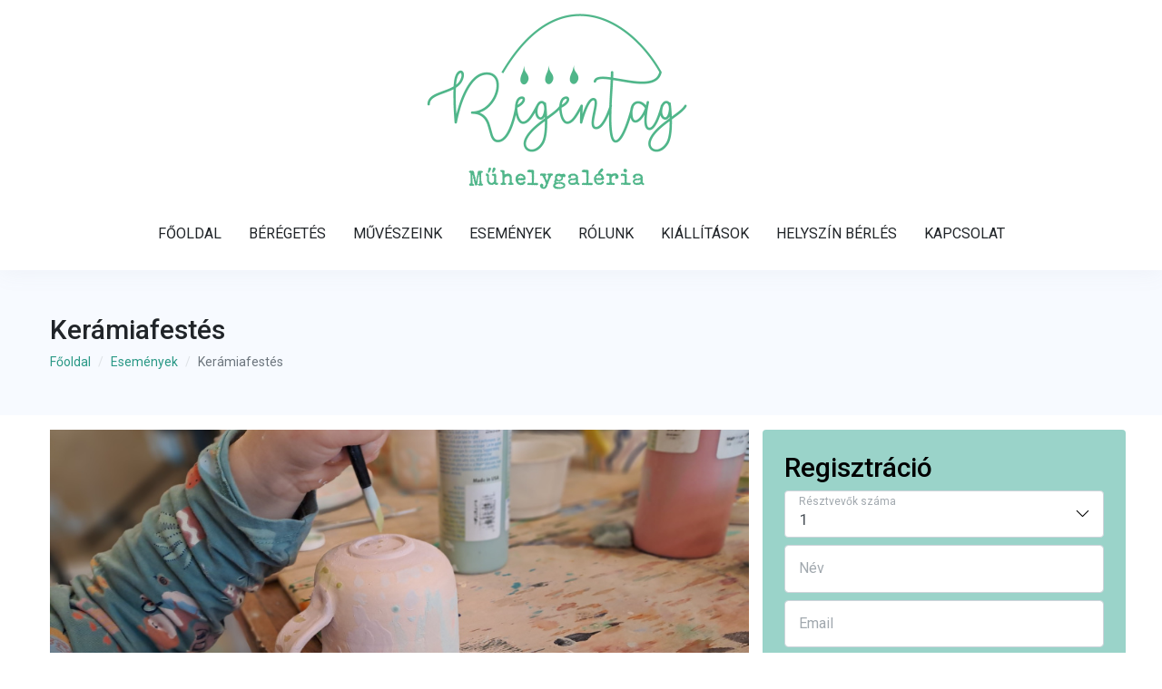

--- FILE ---
content_type: text/html; charset=UTF-8
request_url: https://www.regentag.hu/hu/eventdate/1306
body_size: 6463
content:
<!doctype html>
<html lang="en" xmlns="http://www.w3.org/1999/xhtml">
<head>
    <meta charset="utf-8" />
    <title>Kerámiafestés</title>
    <meta name="description" content="A kerámiafestés élmény és a végén egy szuper, egyedi használati tárgyad lesz! Akár ajándékba szánod, vagy csak magadnak - gyere és fess műhelyün" />
    <meta name="Author" content="Sub Stúdió [www.substudio.hu]" />

    <meta property="og:type" content="website" />
    <meta property="og:url" content="https://www.regentag.hu" />
    <meta property="og:image" content="https://www.regentag.hu" />
    <meta property="og:title" content="Kerámiafestés"/>
    <meta property="og:site_name" content="RegenTag" />
    <meta property="og:description" content="A kerámiafestés élmény és a végén egy szuper, egyedi használati tárgyad lesz! Akár ajándékba szánod, vagy csak magadnak - gyere és fess műhelyün" />

    <meta name="geo.region" content="hu" />
    <meta name="robots" content="index,follow" />
    <meta name="revisit-after" content="14 days" />
    <meta name="viewport" content="width=device-width, initial-scale=1, maximum-scale=1, user-scalable=0">
    <meta name="DC.coverage" content="Hungary" />
    <meta name="DC.description" content="A kerámiafestés élmény és a végén egy szuper, egyedi használati tárgyad lesz! Akár ajándékba szánod, vagy csak magadnak - gyere és fess műhelyün" />
    <meta name="DC.format" content="text/html" />
    <meta name="DC.identifier" content="https://www.regentag.hu" />
    <meta name="DC.publisher" content="RegenTag Műhelygaléria" />
    <meta name="DC.title" content="Kerámiafestés" />
    <meta name="DC.type" content="Text" />


	<link rel="apple-touch-icon" sizes="57x57" href="/favicon/apple-icon-57x57.png">
	<link rel="apple-touch-icon" sizes="60x60" href="/favicon/apple-icon-60x60.png">
	<link rel="apple-touch-icon" sizes="72x72" href="/favicon/apple-icon-72x72.png">
	<link rel="apple-touch-icon" sizes="76x76" href="/favicon/apple-icon-76x76.png">
	<link rel="apple-touch-icon" sizes="114x114" href="/favicon/apple-icon-114x114.png">
	<link rel="apple-touch-icon" sizes="120x120" href="/favicon/apple-icon-120x120.png">
	<link rel="apple-touch-icon" sizes="144x144" href="/favicon/apple-icon-144x144.png">
	<link rel="apple-touch-icon" sizes="152x152" href="/favicon/apple-icon-152x152.png">
	<link rel="apple-touch-icon" sizes="180x180" href="/favicon/apple-icon-180x180.png">
	<link rel="icon" type="image/png" sizes="192x192"  href="/favicon/android-icon-192x192.png">
	<link rel="icon" type="image/png" sizes="32x32" href="/favicon/favicon-32x32.png">
	<link rel="icon" type="image/png" sizes="96x96" href="/favicon/favicon-96x96.png">
	<link rel="icon" type="image/png" sizes="16x16" href="/favicon/favicon-16x16.png">
	<link rel="manifest" href="/favicon/manifest.json">
	<meta name="msapplication-TileColor" content="#ffffff">
	<meta name="msapplication-TileImage" content="/favicon/ms-icon-144x144.png">
	<meta name="theme-color" content="#ffffff">
    <meta name="viewport" content="width=device-width, maximum-scale=5, initial-scale=1, user-scalable=0">
    <!--[if IE]><meta http-equiv='X-UA-Compatible' content='IE=edge,chrome=1'><![endif]-->

    <!-- up to 10% speed up for external res -->
    <link rel="dns-prefetch" href="https://fonts.googleapis.com/">
    <link rel="dns-prefetch" href="https://fonts.gstatic.com/">
    <link rel="preconnect" href="https://fonts.googleapis.com/">
    <link rel="preconnect" href="https://fonts.gstatic.com/">
    <!-- preloading icon font is helping to speed up a little bit -->
    <link rel="preload" href="/assets/fonts/flaticon/Flaticon.woff2" as="font" type="font/woff2" crossorigin>

    <link rel="stylesheet" href="https://fonts.googleapis.com/css?family=Roboto:300,400,500,700&amp;display=swap">

    <!-- favicon -->

    <link rel="manifest" href="https://www.regentag.hu/assets/images/manifest/manifest.json">
    <meta name="theme-color" content="">
<script id="mcjs">!function(c,h,i,m,p){m=c.createElement(h),p=c.getElementsByTagName(h)[0],m.async=1,m.src=i,p.parentNode.insertBefore(m,p)}(document,"script","https://chimpstatic.com/mcjs-connected/js/users/be360dadb792c829c5c393a7c/cbe4ebdffb222504a5b88a04e.js");</script>

        <style>
	.rc-anchor-light.rc-anchor-normal{
		border: none;
	}
	 .g-recaptcha {
        display: inline-block;
    }
</style>

    <link href="/assets/css/core.css" type="text/css" rel="stylesheet" />
<link href="/assets/css/vendor_bundle.min.css" type="text/css" rel="stylesheet" />
<link href="/assets/fonts/fontawesome5/css/all.css" type="text/css" rel="stylesheet" />


    <link href="https://www.regentag.hu/assets/css/custom.css?v=0.56708000 1769106111" rel="stylesheet" type="text/css" />

    <!-- Global site tag (gtag.js) - Google Analytics -->
	<script async src="https://www.googletagmanager.com/gtag/js?id="></script>
	<script>
	  window.dataLayer = window.dataLayer || [];
	  function gtag(){dataLayer.push(arguments);}
	  gtag('js', new Date());

	  gtag('config', '');
	</script>





</head>

<!--

    Available Body Classes
        .layout-boxed 					- boxed layout (ignored if any .header-* class is present)

        .header-scroll-reveal  			- header : hide on scroll down and reveal on scroll up
        .header-sticky  				- header : always visible on top
        .header-over  					- header : over slider|parallax|image (next section must contain a large image, else will be indistinguishable)

            Possible header combinations:
                .header-over + .header-scroll-reveal
                .header-over + .header-sticky
                    * NOTE: if .header-sticky + .header-scroll-reveal are both used, .header-scroll-reveal is ignored


        .bg-cover .bg-fixed 			- both classes used with .layout-boxed to set a background image via style="background-image:url(...)"
-->
<body class="header  header-">

<div id="wrapper">


    <!-- HEADER -->
    <header id="header" class="shadow-xs ">

    
        <!-- NAVBAR -->
        <div class="container position-relative pull-left">
	        <div class="text-center">
		        <a class="navbar-brand" href="/">
                        <img src="/images/logo/regentag_logo.png"  alt="RegenTag Műhelygaléria" style="width: 300px">
				</a>
	        </div>




            <nav class="navbar navbar-expand-lg navbar-light justify-content-center  justify-content-md-end">

                <div class="align-items-start">

                    <!-- mobile menu button : show -->
                    <button class="navbar-toggler" type="button" data-toggle="collapse" data-target="#navbarMainNav" aria-controls="navbarMainNav" aria-expanded="false" aria-label="Toggle navigation">
                        <svg width="25" viewBox="0 0 20 20">
									<path d="M 19.9876 1.998 L -0.0108 1.998 L -0.0108 -0.0019 L 19.9876 -0.0019 L 19.9876 1.998 Z"></path>
									<path d="M 19.9876 7.9979 L -0.0108 7.9979 L -0.0108 5.9979 L 19.9876 5.9979 L 19.9876 7.9979 Z"></path>
									<path d="M 19.9876 13.9977 L -0.0108 13.9977 L -0.0108 11.9978 L 19.9876 11.9978 L 19.9876 13.9977 Z"></path>
									<path d="M 19.9876 19.9976 L -0.0108 19.9976 L -0.0108 17.9976 L 19.9876 17.9976 L 19.9876 19.9976 Z"></path>
								</svg>                    </button>

                    <!--
                        Logo : height: 70px max
                    -->


                </div>





                <div class="collapse navbar-collapse justify-content-center navbar-animate-fadein" id="navbarMainNav">


                    <!-- MOBILE MENU NAVBAR -->
                    <div class="navbar-xs d-none"><!-- .sticky-top -->

                        <!-- mobile menu button : close -->
                        <button class="navbar-toggler pt-0" type="button" data-toggle="collapse" data-target="#navbarMainNav" aria-controls="navbarMainNav" aria-expanded="false" aria-label="Toggle navigation">
                            <svg width="20"  viewBox="0 0 20 20" style="color:white">
                                <path d="M 20.7895 0.977 L 19.3752 -0.4364 L 10.081 8.8522 L 0.7869 -0.4364 L -0.6274 0.977 L 8.6668 10.2656 L -0.6274 19.5542 L 0.7869 20.9676 L 10.081 11.679 L 19.3752 20.9676 L 20.7895 19.5542 L 11.4953 10.2656 L 20.7895 0.977 Z"></path>
                            </svg>
                        </button>

                        <!--
                            Mobile Menu Logo
                            Logo : height: 70px max
                        -->
                        <a class="navbar-brand" href="/">
                            <img src="/images/logo/regentag_logo.png"  alt="RegenTag Műhelygaléria">
                        </a>

                    </div>
                    <!-- /MOBILE MENU NAVBAR -->


                

                <!-- /NAVIGATION -->
                <ul class="navbar-nav">

    <!-- mobile only image + simple search (d-block d-sm-none) -->
    <li class="nav-item d-block d-sm-none">

        <!-- image -->
        <div class="mb-4">
                            <img  class="img-fluid" src="/images/logo/regentag_logo.png" alt="RegenTag Műhelygaléria">
                    </div>

        
    </li>


    
        

            <li  class="nav-item active">
                <a class="nav-link " href="/">
                    Főoldal
                </a>
            </li>

    
                     
                    






        

            <li  class="nav-item ">
                <a class="nav-link " href="https://www.regentag.hu/hu/beregetes">
                    Bérégetés
                </a>
            </li>

    
                     
                    






        

            <li  class="nav-item ">
                <a class="nav-link " href="https://www.regentag.hu/hu/muveszeink">
                    Művészeink
                </a>
            </li>

    
                     
                    






        

            <li  class="nav-item ">
                <a class="nav-link " href="https://www.regentag.hu/hu/esemenyek">
                    Események
                </a>
            </li>

    
                     
                    






        

            <li  class="nav-item ">
                <a class="nav-link " href="https://www.regentag.hu/hu/rolunk">
                    Rólunk
                </a>
            </li>

    
                     
                    






        

            <li  class="nav-item ">
                <a class="nav-link " href="https://www.regentag.hu/hu/kiallitasok">
                    Kiállítások
                </a>
            </li>

    
                     
                    






        

            <li  class="nav-item ">
                <a class="nav-link " href="https://www.regentag.hu/hu/helyszin-berles">
                    Helyszín bérlés
                </a>
            </li>

    
                     
                    






        

            <li  class="nav-item ">
                <a class="nav-link " href="https://www.regentag.hu/hu/kapcsolat">
                    Kapcsolat
                </a>
            </li>

    
                     
                    










<!-- social : mobile only (d-block d-sm-none)-->
    <li class="nav-item d-block d-sm-none text-center mb-4">

        <h3 class="h6 text-muted">Kövess minket!</h3>

  <a href="https://fb.com/regentagmuhelygaleria" class="btn btn-sm btn-facebook transition-hover-top mb-2 rounded-circle" rel="noopener" aria-label="facebook page">
            <i class="fi fi-social-facebook"></i>
        </a>
                
    </li>




</ul>
                <!-- /NAVIGATION -->


                </div>






            </nav>

        </div>
        <!-- /NAVBAR -->

    </header>
    <!-- /HEADER -->



 
    <section class="bg-theme-color-light p-0">
        <div class="container py-5">

            <h1 class="h3">
                Kerámiafestés
            </h1>
            <nav aria-label="breadcrumb">
                <ol class="breadcrumb fs--14">
                    <li class="breadcrumb-item"><a href="/">Főoldal</a></li>

                    <li class="breadcrumb-item"><a href="https://www.regentag.hu/hu/esemenyek">Események</a></li>
                    <li class="breadcrumb-item active" aria-current="page">Kerámiafestés</li>
                </ol>
            </nav>

        </div>
    </section>

    <section class="pt-3">
        <div class="container">

            <div class="row">
                <div class="col-md-8">
                     <div class="mb-2"><img src="/images/thumbs/events/95-1000x600.jpg?token=6959292213b2ea5111d40bd71b23112a" class="img-fluid"></div>
                    <div class="xdj266r x11i5rnm xat24cr x1mh8g0r x1vvkbs">A kerámiafestés élmény és a végén egy szuper, egyedi használati tárgyad lesz! Akár ajándékba szánod, vagy csak magadnak - gyere és fess műhelyünk nyugodt légkörében, Szentendre hangulatos macskaköves utcájában!<br />Januártól workshopjaink kizárólag bejelentkezéssel elérhetőek!<br />Az állandó nyitvatartásunk szünetel! <br /><br />Miért különleges?<br />Ilyen bögréje (tányérja stb.) senki másnak nem lesz! Olyan mintát, színeket festhetsz rá, amilyet csak szeretnél.<br />A tárgyakat Belá Krisztina keramikus készíti itt, helyben. Mindegyik egyedi, korongozott, egyszer égetett darab.<br />Festés után Kriszti szükség esetén bemázazza tárgyadat színtelen fényes mázzal.<br />A kifestett tárgyakat újra kiégetjük a kemencében.<br /><br /></div>
<div class="x11i5rnm xat24cr x1mh8g0r x1vvkbs xtlvy1s">Minden második szombaton 14:00-17:00</div>
<div class="x11i5rnm xat24cr x1mh8g0r x1vvkbs xtlvy1s">Workshop díja: 4.000,- Ft ( ez tartalmazza a foglalkozás, és az égetés díját ) és az általad választott tárgy díja: <br />Kistányér: 6000 Ft, nagytányér: 8000 Ft, műzlis tál: 6000 Ft.<br />Bögre: 8000 Ft, Fül nélküli bögre 6000 Ft, Presszós csésze: 5000 Ft.<br /><br /><br />Feltételek: A megfestett tárgyakat 4 héten belül égetjük ki. Az elkészült tárgyakról emailen vagy telefonon küldünk értesítést. <br /><br /><br /></div>

                    <hr class="mt-5 mb-5">
                     <h3 class="h4 ">Az esemény vezetője:</h3>
	                		                <div class="col-sm-12 col-6 col-lg-4 mb-4 aos-init aos-animate" data-aos="fade-up" data-aos-delay="0">

    <a href="https://www.regentag.hu/hu/team/stana-brezina-1" class="d-block bg-white rounded p-2 shadow-primary-xs text-dark text-decoration-none transition-hover-top transition-all-ease-250">
        <img src="/images/thumbs/team/22-400x400-pad.jpg?token=c8e08a641485eea96a0f80bead1d759b" alt="Stana Brezina" class="img-fluid ">
        <div class="px-2 py-3">
            <h5 class="mb-0">Stana Brezina</h5>
            <p class="mb-0">képzőművész</p>
        </div>
    </a>

</div>


	                		                <div class="col-sm-12 col-6 col-lg-4 mb-4 aos-init aos-animate" data-aos="fade-up" data-aos-delay="0">

    <a href="https://www.regentag.hu/hu/team/bela-krisztina-1" class="d-block bg-white rounded p-2 shadow-primary-xs text-dark text-decoration-none transition-hover-top transition-all-ease-250">
        <img src="/images/thumbs/team/30-400x400-pad.jpg?token=535638f88146e93618b6482fa06c0116" alt="Belá Krisztina" class="img-fluid ">
        <div class="px-2 py-3">
            <h5 class="mb-0">Belá Krisztina</h5>
            <p class="mb-0">keramikus</p>
        </div>
    </a>

</div>


	                                </div>

                <div class="col-md-4 p-4 rounded bg-regentag-soft" >

               

					
                    <form method="POST" action="https://www.regentag.hu/hu/eventregistration" accept-charset="UTF-8"><input name="_token" type="hidden" value="mU2gQnj4calfLrTmq0hjz0TYPdJ7VZku4Ae4epIx">
                    <input name="order_id" type="hidden" value="69726abf84150">

                    <h3>Regisztráció</h3>
                    
                    <div class="form-label-group mb-2">
                        <select id="persons" class="form-control" required name="persons"><option value="">Résztvevők száma</option><option value="1" selected="selected">1</option><option value="2">2</option><option value="3">3</option><option value="4">4</option><option value="5">5</option><option value="6">6</option><option value="7">7</option><option value="8">8</option><option value="9">9</option><option value="10">10</option><option value="11">11</option><option value="12">12</option><option value="13">13</option><option value="14">14</option><option value="15">15</option><option value="16">16</option><option value="17">17</option><option value="18">18</option></select>
                        <label for="name">Résztvevők száma</label>
                    </div>
                    
                    <div class="form-label-group mb-2">
                        <input id="name" class="form-control" placeholder="Név" name="name" type="text">
                        <label for="name">Név</label>
                    </div>

                    <div class="form-label-group mb-2">
                        <input id="email" class="form-control" placeholder="Email" name="email" type="email">
                        <label for="email">Email</label>
                    </div>

                    <div class="form-label-group mb-2">
                        <input id="phone" class="form-control" placeholder="Telefonszám" name="phone" type="text">
                        <label for="phone">Telefonszám</label>
                    </div>
                    
                    
                    
                    <hr>

                    <div class="">
                        
                                            <label class="form-checkbox form-checkbox-primary d-block">
                            <input class="dates" data-free-places="8"   name="dates[]" type="checkbox" value="1450">
                        <i></i> 2026-01-31 14:00 szombat<br> <small>szabad helyek: 8</small>
                        </label>

                                            <label class="form-checkbox form-checkbox-primary d-block">
                            <input class="dates" data-free-places="7"   name="dates[]" type="checkbox" value="1455">
                        <i></i> 2026-01-31 14:00 szombat<br> <small>szabad helyek: 7</small>
                        </label>

                                            <label class="form-checkbox form-checkbox-primary d-block">
                            <input class="dates" data-free-places="8"   name="dates[]" type="checkbox" value="1451">
                        <i></i> 2026-02-14 14:00 szombat<br> <small>szabad helyek: 8</small>
                        </label>

                                            <label class="form-checkbox form-checkbox-primary d-block">
                            <input class="dates" data-free-places="8"   name="dates[]" type="checkbox" value="1452">
                        <i></i> 2026-02-28 14:00 szombat<br> <small>szabad helyek: 8</small>
                        </label>

                                            <label class="form-checkbox form-checkbox-primary d-block">
                            <input class="dates" data-free-places="8"   name="dates[]" type="checkbox" value="1453">
                        <i></i> 2026-03-14 14:00 szombat<br> <small>szabad helyek: 8</small>
                        </label>

                                            <label class="form-checkbox form-checkbox-primary d-block">
                            <input class="dates" data-free-places="8"   name="dates[]" type="checkbox" value="1454">
                        <i></i> 2026-03-28 14:00 szombat<br> <small>szabad helyek: 8</small>
                        </label>

                    

                     




                    </div>

                    <div class="clearfix mb-3 mt-2" id="sum_field" style="display: none" >
                        <h4 class="h4-xs float-start">Fizetendő:</h3>
                        <h4 class="h4-xs float-end">
                            <span id="sum"></span> Ft
                        </h3>
                    </div>

					<!-- GDPR CONSENT -->
					<div class="clearfix bg-light position-relative rounded p-4 mb-4">
					
					                                                <span class="text-dark fs--12 d-block position-absolute bottom-0 end-0 m-2">
					                                                    EU GDPR
					                                                </span>
					
					    <label class="form-checkbox form-checkbox-primary">
					        <input required type="checkbox" name="contact_gdpr">
					        <i></i>
					        <span class="text-dark">
                               Elolvastam és elfogadom az   <a target="_blank" href="/files/adatkezelesi_tajekoztato.pdf">adatkezelési tájékoztatót</a>

                            </span>
					    </label>
					
					</div> 
					<!-- /GDPR CONSENT -->
					<div class="clearfix bg-light0 position-relative rounded p-2  text-center">

						<div data-sitekey="6LdncTIfAAAAALTKnpaXPzt_GmVyf-wL2B6PitTo" class="g-recaptcha"></div>
						
					</div>

                    <div class="text-center">
                        <button class="btn btn-primary mt-2 pay" type="submit">Regisztrálok</button>
                    </div>

                    </form>

                     
                </div>
            </div>

        </div>
    </section>













<!-- Footer -->
    <footer id="footer" class="footer-regentag shadow ">

	    <div class="container text-center py-5">

						<!-- logo -->
						 <img src="/images/logo/regentag_logo_white.png"  alt="RegenTag Műhelygaléria" style="height: 150px">

						<p class="m-3 text-gray-200 fs--14">

							2026 &copy RegenTag Műhelygaléria

							<br>

							Kerámia- és festőfoglalkozások

						</p>


						<div class="mt-5">

							<!-- social -->
							<a href="https://www.facebook.com/regentagmuhelygaleria/" class="btn btn-sm btn-light transition-hover-top mb-2 rounded-circle" rel="noopener" aria-label="facebook page">
								<i class="fi fi-social-facebook"></i>
							</a>

							<a href="https://www.youtube.com/channel/UCMOyFLJsefOr1jbXgT8rL0Q" class="btn btn-sm btn-light transition-hover-top mb-2 rounded-circle" rel="noopener" aria-label="youtube page">
								<i class="fi fi-social-youtube"></i>
							</a>


						</div>
	    </div>






    </footer>
    <footer  class="">
	     <div class="m-4 text-center">
                 <a href="https://www.substudio.hu" target="_blank" ><img src="//substudio.hu/credit/substudio_webfejlesztes.png" alt="Webfejlesztés - Sub Stúdió" class="mt-20 mb-3 w--150"></a>
                            <div class="text-center fs--11 p-0">Webfejlesztés: Sub Stúdió Kft.</div>

           </div>
    </footer>

    <!-- /Footer -->



    



</div><!-- /#wrapper -->

<script src="/assets/js/core.min.js"></script>
<script src="/assets/js/hide-phone-num.js?v=1"></script>
<!-- /Footer script -->

				        <script>
				            $(".dates, #persons").change(function(){
				                var db= $('input.dates:checkbox:checked').length;
				                var persons= $('#persons').val();

				                let sum = db*persons*;
				                console.log(sum)
				                if(sum>0){
					                $("#sum_field").show();
						            $("#sum").html(sum); 
				                }else{
						            $("#sum_field").hide();
					            }
				            })
				            $(".dates").trigger("change");



							$(".dates").change(function(){
								if($(this).data("free-places") < $('#persons').val()){
									alert("nincs elég szabad hely");
									$(this).prop("checked", false);
									return false;
								}
							})
							
							
							
							
				        </script>



						 <script src="https://www.google.com/recaptcha/api.js?" async defer></script>


<!-- /Footer script -->






<script defer src="https://static.cloudflareinsights.com/beacon.min.js/vcd15cbe7772f49c399c6a5babf22c1241717689176015" integrity="sha512-ZpsOmlRQV6y907TI0dKBHq9Md29nnaEIPlkf84rnaERnq6zvWvPUqr2ft8M1aS28oN72PdrCzSjY4U6VaAw1EQ==" data-cf-beacon='{"version":"2024.11.0","token":"4e3b7d5879b749c1984f5056ecbf8154","r":1,"server_timing":{"name":{"cfCacheStatus":true,"cfEdge":true,"cfExtPri":true,"cfL4":true,"cfOrigin":true,"cfSpeedBrain":true},"location_startswith":null}}' crossorigin="anonymous"></script>
</body>
</html>


--- FILE ---
content_type: text/html; charset=utf-8
request_url: https://www.google.com/recaptcha/api2/anchor?ar=1&k=6LdncTIfAAAAALTKnpaXPzt_GmVyf-wL2B6PitTo&co=aHR0cHM6Ly93d3cucmVnZW50YWcuaHU6NDQz&hl=en&v=PoyoqOPhxBO7pBk68S4YbpHZ&size=normal&anchor-ms=20000&execute-ms=30000&cb=uji7h9fd5lz7
body_size: 49383
content:
<!DOCTYPE HTML><html dir="ltr" lang="en"><head><meta http-equiv="Content-Type" content="text/html; charset=UTF-8">
<meta http-equiv="X-UA-Compatible" content="IE=edge">
<title>reCAPTCHA</title>
<style type="text/css">
/* cyrillic-ext */
@font-face {
  font-family: 'Roboto';
  font-style: normal;
  font-weight: 400;
  font-stretch: 100%;
  src: url(//fonts.gstatic.com/s/roboto/v48/KFO7CnqEu92Fr1ME7kSn66aGLdTylUAMa3GUBHMdazTgWw.woff2) format('woff2');
  unicode-range: U+0460-052F, U+1C80-1C8A, U+20B4, U+2DE0-2DFF, U+A640-A69F, U+FE2E-FE2F;
}
/* cyrillic */
@font-face {
  font-family: 'Roboto';
  font-style: normal;
  font-weight: 400;
  font-stretch: 100%;
  src: url(//fonts.gstatic.com/s/roboto/v48/KFO7CnqEu92Fr1ME7kSn66aGLdTylUAMa3iUBHMdazTgWw.woff2) format('woff2');
  unicode-range: U+0301, U+0400-045F, U+0490-0491, U+04B0-04B1, U+2116;
}
/* greek-ext */
@font-face {
  font-family: 'Roboto';
  font-style: normal;
  font-weight: 400;
  font-stretch: 100%;
  src: url(//fonts.gstatic.com/s/roboto/v48/KFO7CnqEu92Fr1ME7kSn66aGLdTylUAMa3CUBHMdazTgWw.woff2) format('woff2');
  unicode-range: U+1F00-1FFF;
}
/* greek */
@font-face {
  font-family: 'Roboto';
  font-style: normal;
  font-weight: 400;
  font-stretch: 100%;
  src: url(//fonts.gstatic.com/s/roboto/v48/KFO7CnqEu92Fr1ME7kSn66aGLdTylUAMa3-UBHMdazTgWw.woff2) format('woff2');
  unicode-range: U+0370-0377, U+037A-037F, U+0384-038A, U+038C, U+038E-03A1, U+03A3-03FF;
}
/* math */
@font-face {
  font-family: 'Roboto';
  font-style: normal;
  font-weight: 400;
  font-stretch: 100%;
  src: url(//fonts.gstatic.com/s/roboto/v48/KFO7CnqEu92Fr1ME7kSn66aGLdTylUAMawCUBHMdazTgWw.woff2) format('woff2');
  unicode-range: U+0302-0303, U+0305, U+0307-0308, U+0310, U+0312, U+0315, U+031A, U+0326-0327, U+032C, U+032F-0330, U+0332-0333, U+0338, U+033A, U+0346, U+034D, U+0391-03A1, U+03A3-03A9, U+03B1-03C9, U+03D1, U+03D5-03D6, U+03F0-03F1, U+03F4-03F5, U+2016-2017, U+2034-2038, U+203C, U+2040, U+2043, U+2047, U+2050, U+2057, U+205F, U+2070-2071, U+2074-208E, U+2090-209C, U+20D0-20DC, U+20E1, U+20E5-20EF, U+2100-2112, U+2114-2115, U+2117-2121, U+2123-214F, U+2190, U+2192, U+2194-21AE, U+21B0-21E5, U+21F1-21F2, U+21F4-2211, U+2213-2214, U+2216-22FF, U+2308-230B, U+2310, U+2319, U+231C-2321, U+2336-237A, U+237C, U+2395, U+239B-23B7, U+23D0, U+23DC-23E1, U+2474-2475, U+25AF, U+25B3, U+25B7, U+25BD, U+25C1, U+25CA, U+25CC, U+25FB, U+266D-266F, U+27C0-27FF, U+2900-2AFF, U+2B0E-2B11, U+2B30-2B4C, U+2BFE, U+3030, U+FF5B, U+FF5D, U+1D400-1D7FF, U+1EE00-1EEFF;
}
/* symbols */
@font-face {
  font-family: 'Roboto';
  font-style: normal;
  font-weight: 400;
  font-stretch: 100%;
  src: url(//fonts.gstatic.com/s/roboto/v48/KFO7CnqEu92Fr1ME7kSn66aGLdTylUAMaxKUBHMdazTgWw.woff2) format('woff2');
  unicode-range: U+0001-000C, U+000E-001F, U+007F-009F, U+20DD-20E0, U+20E2-20E4, U+2150-218F, U+2190, U+2192, U+2194-2199, U+21AF, U+21E6-21F0, U+21F3, U+2218-2219, U+2299, U+22C4-22C6, U+2300-243F, U+2440-244A, U+2460-24FF, U+25A0-27BF, U+2800-28FF, U+2921-2922, U+2981, U+29BF, U+29EB, U+2B00-2BFF, U+4DC0-4DFF, U+FFF9-FFFB, U+10140-1018E, U+10190-1019C, U+101A0, U+101D0-101FD, U+102E0-102FB, U+10E60-10E7E, U+1D2C0-1D2D3, U+1D2E0-1D37F, U+1F000-1F0FF, U+1F100-1F1AD, U+1F1E6-1F1FF, U+1F30D-1F30F, U+1F315, U+1F31C, U+1F31E, U+1F320-1F32C, U+1F336, U+1F378, U+1F37D, U+1F382, U+1F393-1F39F, U+1F3A7-1F3A8, U+1F3AC-1F3AF, U+1F3C2, U+1F3C4-1F3C6, U+1F3CA-1F3CE, U+1F3D4-1F3E0, U+1F3ED, U+1F3F1-1F3F3, U+1F3F5-1F3F7, U+1F408, U+1F415, U+1F41F, U+1F426, U+1F43F, U+1F441-1F442, U+1F444, U+1F446-1F449, U+1F44C-1F44E, U+1F453, U+1F46A, U+1F47D, U+1F4A3, U+1F4B0, U+1F4B3, U+1F4B9, U+1F4BB, U+1F4BF, U+1F4C8-1F4CB, U+1F4D6, U+1F4DA, U+1F4DF, U+1F4E3-1F4E6, U+1F4EA-1F4ED, U+1F4F7, U+1F4F9-1F4FB, U+1F4FD-1F4FE, U+1F503, U+1F507-1F50B, U+1F50D, U+1F512-1F513, U+1F53E-1F54A, U+1F54F-1F5FA, U+1F610, U+1F650-1F67F, U+1F687, U+1F68D, U+1F691, U+1F694, U+1F698, U+1F6AD, U+1F6B2, U+1F6B9-1F6BA, U+1F6BC, U+1F6C6-1F6CF, U+1F6D3-1F6D7, U+1F6E0-1F6EA, U+1F6F0-1F6F3, U+1F6F7-1F6FC, U+1F700-1F7FF, U+1F800-1F80B, U+1F810-1F847, U+1F850-1F859, U+1F860-1F887, U+1F890-1F8AD, U+1F8B0-1F8BB, U+1F8C0-1F8C1, U+1F900-1F90B, U+1F93B, U+1F946, U+1F984, U+1F996, U+1F9E9, U+1FA00-1FA6F, U+1FA70-1FA7C, U+1FA80-1FA89, U+1FA8F-1FAC6, U+1FACE-1FADC, U+1FADF-1FAE9, U+1FAF0-1FAF8, U+1FB00-1FBFF;
}
/* vietnamese */
@font-face {
  font-family: 'Roboto';
  font-style: normal;
  font-weight: 400;
  font-stretch: 100%;
  src: url(//fonts.gstatic.com/s/roboto/v48/KFO7CnqEu92Fr1ME7kSn66aGLdTylUAMa3OUBHMdazTgWw.woff2) format('woff2');
  unicode-range: U+0102-0103, U+0110-0111, U+0128-0129, U+0168-0169, U+01A0-01A1, U+01AF-01B0, U+0300-0301, U+0303-0304, U+0308-0309, U+0323, U+0329, U+1EA0-1EF9, U+20AB;
}
/* latin-ext */
@font-face {
  font-family: 'Roboto';
  font-style: normal;
  font-weight: 400;
  font-stretch: 100%;
  src: url(//fonts.gstatic.com/s/roboto/v48/KFO7CnqEu92Fr1ME7kSn66aGLdTylUAMa3KUBHMdazTgWw.woff2) format('woff2');
  unicode-range: U+0100-02BA, U+02BD-02C5, U+02C7-02CC, U+02CE-02D7, U+02DD-02FF, U+0304, U+0308, U+0329, U+1D00-1DBF, U+1E00-1E9F, U+1EF2-1EFF, U+2020, U+20A0-20AB, U+20AD-20C0, U+2113, U+2C60-2C7F, U+A720-A7FF;
}
/* latin */
@font-face {
  font-family: 'Roboto';
  font-style: normal;
  font-weight: 400;
  font-stretch: 100%;
  src: url(//fonts.gstatic.com/s/roboto/v48/KFO7CnqEu92Fr1ME7kSn66aGLdTylUAMa3yUBHMdazQ.woff2) format('woff2');
  unicode-range: U+0000-00FF, U+0131, U+0152-0153, U+02BB-02BC, U+02C6, U+02DA, U+02DC, U+0304, U+0308, U+0329, U+2000-206F, U+20AC, U+2122, U+2191, U+2193, U+2212, U+2215, U+FEFF, U+FFFD;
}
/* cyrillic-ext */
@font-face {
  font-family: 'Roboto';
  font-style: normal;
  font-weight: 500;
  font-stretch: 100%;
  src: url(//fonts.gstatic.com/s/roboto/v48/KFO7CnqEu92Fr1ME7kSn66aGLdTylUAMa3GUBHMdazTgWw.woff2) format('woff2');
  unicode-range: U+0460-052F, U+1C80-1C8A, U+20B4, U+2DE0-2DFF, U+A640-A69F, U+FE2E-FE2F;
}
/* cyrillic */
@font-face {
  font-family: 'Roboto';
  font-style: normal;
  font-weight: 500;
  font-stretch: 100%;
  src: url(//fonts.gstatic.com/s/roboto/v48/KFO7CnqEu92Fr1ME7kSn66aGLdTylUAMa3iUBHMdazTgWw.woff2) format('woff2');
  unicode-range: U+0301, U+0400-045F, U+0490-0491, U+04B0-04B1, U+2116;
}
/* greek-ext */
@font-face {
  font-family: 'Roboto';
  font-style: normal;
  font-weight: 500;
  font-stretch: 100%;
  src: url(//fonts.gstatic.com/s/roboto/v48/KFO7CnqEu92Fr1ME7kSn66aGLdTylUAMa3CUBHMdazTgWw.woff2) format('woff2');
  unicode-range: U+1F00-1FFF;
}
/* greek */
@font-face {
  font-family: 'Roboto';
  font-style: normal;
  font-weight: 500;
  font-stretch: 100%;
  src: url(//fonts.gstatic.com/s/roboto/v48/KFO7CnqEu92Fr1ME7kSn66aGLdTylUAMa3-UBHMdazTgWw.woff2) format('woff2');
  unicode-range: U+0370-0377, U+037A-037F, U+0384-038A, U+038C, U+038E-03A1, U+03A3-03FF;
}
/* math */
@font-face {
  font-family: 'Roboto';
  font-style: normal;
  font-weight: 500;
  font-stretch: 100%;
  src: url(//fonts.gstatic.com/s/roboto/v48/KFO7CnqEu92Fr1ME7kSn66aGLdTylUAMawCUBHMdazTgWw.woff2) format('woff2');
  unicode-range: U+0302-0303, U+0305, U+0307-0308, U+0310, U+0312, U+0315, U+031A, U+0326-0327, U+032C, U+032F-0330, U+0332-0333, U+0338, U+033A, U+0346, U+034D, U+0391-03A1, U+03A3-03A9, U+03B1-03C9, U+03D1, U+03D5-03D6, U+03F0-03F1, U+03F4-03F5, U+2016-2017, U+2034-2038, U+203C, U+2040, U+2043, U+2047, U+2050, U+2057, U+205F, U+2070-2071, U+2074-208E, U+2090-209C, U+20D0-20DC, U+20E1, U+20E5-20EF, U+2100-2112, U+2114-2115, U+2117-2121, U+2123-214F, U+2190, U+2192, U+2194-21AE, U+21B0-21E5, U+21F1-21F2, U+21F4-2211, U+2213-2214, U+2216-22FF, U+2308-230B, U+2310, U+2319, U+231C-2321, U+2336-237A, U+237C, U+2395, U+239B-23B7, U+23D0, U+23DC-23E1, U+2474-2475, U+25AF, U+25B3, U+25B7, U+25BD, U+25C1, U+25CA, U+25CC, U+25FB, U+266D-266F, U+27C0-27FF, U+2900-2AFF, U+2B0E-2B11, U+2B30-2B4C, U+2BFE, U+3030, U+FF5B, U+FF5D, U+1D400-1D7FF, U+1EE00-1EEFF;
}
/* symbols */
@font-face {
  font-family: 'Roboto';
  font-style: normal;
  font-weight: 500;
  font-stretch: 100%;
  src: url(//fonts.gstatic.com/s/roboto/v48/KFO7CnqEu92Fr1ME7kSn66aGLdTylUAMaxKUBHMdazTgWw.woff2) format('woff2');
  unicode-range: U+0001-000C, U+000E-001F, U+007F-009F, U+20DD-20E0, U+20E2-20E4, U+2150-218F, U+2190, U+2192, U+2194-2199, U+21AF, U+21E6-21F0, U+21F3, U+2218-2219, U+2299, U+22C4-22C6, U+2300-243F, U+2440-244A, U+2460-24FF, U+25A0-27BF, U+2800-28FF, U+2921-2922, U+2981, U+29BF, U+29EB, U+2B00-2BFF, U+4DC0-4DFF, U+FFF9-FFFB, U+10140-1018E, U+10190-1019C, U+101A0, U+101D0-101FD, U+102E0-102FB, U+10E60-10E7E, U+1D2C0-1D2D3, U+1D2E0-1D37F, U+1F000-1F0FF, U+1F100-1F1AD, U+1F1E6-1F1FF, U+1F30D-1F30F, U+1F315, U+1F31C, U+1F31E, U+1F320-1F32C, U+1F336, U+1F378, U+1F37D, U+1F382, U+1F393-1F39F, U+1F3A7-1F3A8, U+1F3AC-1F3AF, U+1F3C2, U+1F3C4-1F3C6, U+1F3CA-1F3CE, U+1F3D4-1F3E0, U+1F3ED, U+1F3F1-1F3F3, U+1F3F5-1F3F7, U+1F408, U+1F415, U+1F41F, U+1F426, U+1F43F, U+1F441-1F442, U+1F444, U+1F446-1F449, U+1F44C-1F44E, U+1F453, U+1F46A, U+1F47D, U+1F4A3, U+1F4B0, U+1F4B3, U+1F4B9, U+1F4BB, U+1F4BF, U+1F4C8-1F4CB, U+1F4D6, U+1F4DA, U+1F4DF, U+1F4E3-1F4E6, U+1F4EA-1F4ED, U+1F4F7, U+1F4F9-1F4FB, U+1F4FD-1F4FE, U+1F503, U+1F507-1F50B, U+1F50D, U+1F512-1F513, U+1F53E-1F54A, U+1F54F-1F5FA, U+1F610, U+1F650-1F67F, U+1F687, U+1F68D, U+1F691, U+1F694, U+1F698, U+1F6AD, U+1F6B2, U+1F6B9-1F6BA, U+1F6BC, U+1F6C6-1F6CF, U+1F6D3-1F6D7, U+1F6E0-1F6EA, U+1F6F0-1F6F3, U+1F6F7-1F6FC, U+1F700-1F7FF, U+1F800-1F80B, U+1F810-1F847, U+1F850-1F859, U+1F860-1F887, U+1F890-1F8AD, U+1F8B0-1F8BB, U+1F8C0-1F8C1, U+1F900-1F90B, U+1F93B, U+1F946, U+1F984, U+1F996, U+1F9E9, U+1FA00-1FA6F, U+1FA70-1FA7C, U+1FA80-1FA89, U+1FA8F-1FAC6, U+1FACE-1FADC, U+1FADF-1FAE9, U+1FAF0-1FAF8, U+1FB00-1FBFF;
}
/* vietnamese */
@font-face {
  font-family: 'Roboto';
  font-style: normal;
  font-weight: 500;
  font-stretch: 100%;
  src: url(//fonts.gstatic.com/s/roboto/v48/KFO7CnqEu92Fr1ME7kSn66aGLdTylUAMa3OUBHMdazTgWw.woff2) format('woff2');
  unicode-range: U+0102-0103, U+0110-0111, U+0128-0129, U+0168-0169, U+01A0-01A1, U+01AF-01B0, U+0300-0301, U+0303-0304, U+0308-0309, U+0323, U+0329, U+1EA0-1EF9, U+20AB;
}
/* latin-ext */
@font-face {
  font-family: 'Roboto';
  font-style: normal;
  font-weight: 500;
  font-stretch: 100%;
  src: url(//fonts.gstatic.com/s/roboto/v48/KFO7CnqEu92Fr1ME7kSn66aGLdTylUAMa3KUBHMdazTgWw.woff2) format('woff2');
  unicode-range: U+0100-02BA, U+02BD-02C5, U+02C7-02CC, U+02CE-02D7, U+02DD-02FF, U+0304, U+0308, U+0329, U+1D00-1DBF, U+1E00-1E9F, U+1EF2-1EFF, U+2020, U+20A0-20AB, U+20AD-20C0, U+2113, U+2C60-2C7F, U+A720-A7FF;
}
/* latin */
@font-face {
  font-family: 'Roboto';
  font-style: normal;
  font-weight: 500;
  font-stretch: 100%;
  src: url(//fonts.gstatic.com/s/roboto/v48/KFO7CnqEu92Fr1ME7kSn66aGLdTylUAMa3yUBHMdazQ.woff2) format('woff2');
  unicode-range: U+0000-00FF, U+0131, U+0152-0153, U+02BB-02BC, U+02C6, U+02DA, U+02DC, U+0304, U+0308, U+0329, U+2000-206F, U+20AC, U+2122, U+2191, U+2193, U+2212, U+2215, U+FEFF, U+FFFD;
}
/* cyrillic-ext */
@font-face {
  font-family: 'Roboto';
  font-style: normal;
  font-weight: 900;
  font-stretch: 100%;
  src: url(//fonts.gstatic.com/s/roboto/v48/KFO7CnqEu92Fr1ME7kSn66aGLdTylUAMa3GUBHMdazTgWw.woff2) format('woff2');
  unicode-range: U+0460-052F, U+1C80-1C8A, U+20B4, U+2DE0-2DFF, U+A640-A69F, U+FE2E-FE2F;
}
/* cyrillic */
@font-face {
  font-family: 'Roboto';
  font-style: normal;
  font-weight: 900;
  font-stretch: 100%;
  src: url(//fonts.gstatic.com/s/roboto/v48/KFO7CnqEu92Fr1ME7kSn66aGLdTylUAMa3iUBHMdazTgWw.woff2) format('woff2');
  unicode-range: U+0301, U+0400-045F, U+0490-0491, U+04B0-04B1, U+2116;
}
/* greek-ext */
@font-face {
  font-family: 'Roboto';
  font-style: normal;
  font-weight: 900;
  font-stretch: 100%;
  src: url(//fonts.gstatic.com/s/roboto/v48/KFO7CnqEu92Fr1ME7kSn66aGLdTylUAMa3CUBHMdazTgWw.woff2) format('woff2');
  unicode-range: U+1F00-1FFF;
}
/* greek */
@font-face {
  font-family: 'Roboto';
  font-style: normal;
  font-weight: 900;
  font-stretch: 100%;
  src: url(//fonts.gstatic.com/s/roboto/v48/KFO7CnqEu92Fr1ME7kSn66aGLdTylUAMa3-UBHMdazTgWw.woff2) format('woff2');
  unicode-range: U+0370-0377, U+037A-037F, U+0384-038A, U+038C, U+038E-03A1, U+03A3-03FF;
}
/* math */
@font-face {
  font-family: 'Roboto';
  font-style: normal;
  font-weight: 900;
  font-stretch: 100%;
  src: url(//fonts.gstatic.com/s/roboto/v48/KFO7CnqEu92Fr1ME7kSn66aGLdTylUAMawCUBHMdazTgWw.woff2) format('woff2');
  unicode-range: U+0302-0303, U+0305, U+0307-0308, U+0310, U+0312, U+0315, U+031A, U+0326-0327, U+032C, U+032F-0330, U+0332-0333, U+0338, U+033A, U+0346, U+034D, U+0391-03A1, U+03A3-03A9, U+03B1-03C9, U+03D1, U+03D5-03D6, U+03F0-03F1, U+03F4-03F5, U+2016-2017, U+2034-2038, U+203C, U+2040, U+2043, U+2047, U+2050, U+2057, U+205F, U+2070-2071, U+2074-208E, U+2090-209C, U+20D0-20DC, U+20E1, U+20E5-20EF, U+2100-2112, U+2114-2115, U+2117-2121, U+2123-214F, U+2190, U+2192, U+2194-21AE, U+21B0-21E5, U+21F1-21F2, U+21F4-2211, U+2213-2214, U+2216-22FF, U+2308-230B, U+2310, U+2319, U+231C-2321, U+2336-237A, U+237C, U+2395, U+239B-23B7, U+23D0, U+23DC-23E1, U+2474-2475, U+25AF, U+25B3, U+25B7, U+25BD, U+25C1, U+25CA, U+25CC, U+25FB, U+266D-266F, U+27C0-27FF, U+2900-2AFF, U+2B0E-2B11, U+2B30-2B4C, U+2BFE, U+3030, U+FF5B, U+FF5D, U+1D400-1D7FF, U+1EE00-1EEFF;
}
/* symbols */
@font-face {
  font-family: 'Roboto';
  font-style: normal;
  font-weight: 900;
  font-stretch: 100%;
  src: url(//fonts.gstatic.com/s/roboto/v48/KFO7CnqEu92Fr1ME7kSn66aGLdTylUAMaxKUBHMdazTgWw.woff2) format('woff2');
  unicode-range: U+0001-000C, U+000E-001F, U+007F-009F, U+20DD-20E0, U+20E2-20E4, U+2150-218F, U+2190, U+2192, U+2194-2199, U+21AF, U+21E6-21F0, U+21F3, U+2218-2219, U+2299, U+22C4-22C6, U+2300-243F, U+2440-244A, U+2460-24FF, U+25A0-27BF, U+2800-28FF, U+2921-2922, U+2981, U+29BF, U+29EB, U+2B00-2BFF, U+4DC0-4DFF, U+FFF9-FFFB, U+10140-1018E, U+10190-1019C, U+101A0, U+101D0-101FD, U+102E0-102FB, U+10E60-10E7E, U+1D2C0-1D2D3, U+1D2E0-1D37F, U+1F000-1F0FF, U+1F100-1F1AD, U+1F1E6-1F1FF, U+1F30D-1F30F, U+1F315, U+1F31C, U+1F31E, U+1F320-1F32C, U+1F336, U+1F378, U+1F37D, U+1F382, U+1F393-1F39F, U+1F3A7-1F3A8, U+1F3AC-1F3AF, U+1F3C2, U+1F3C4-1F3C6, U+1F3CA-1F3CE, U+1F3D4-1F3E0, U+1F3ED, U+1F3F1-1F3F3, U+1F3F5-1F3F7, U+1F408, U+1F415, U+1F41F, U+1F426, U+1F43F, U+1F441-1F442, U+1F444, U+1F446-1F449, U+1F44C-1F44E, U+1F453, U+1F46A, U+1F47D, U+1F4A3, U+1F4B0, U+1F4B3, U+1F4B9, U+1F4BB, U+1F4BF, U+1F4C8-1F4CB, U+1F4D6, U+1F4DA, U+1F4DF, U+1F4E3-1F4E6, U+1F4EA-1F4ED, U+1F4F7, U+1F4F9-1F4FB, U+1F4FD-1F4FE, U+1F503, U+1F507-1F50B, U+1F50D, U+1F512-1F513, U+1F53E-1F54A, U+1F54F-1F5FA, U+1F610, U+1F650-1F67F, U+1F687, U+1F68D, U+1F691, U+1F694, U+1F698, U+1F6AD, U+1F6B2, U+1F6B9-1F6BA, U+1F6BC, U+1F6C6-1F6CF, U+1F6D3-1F6D7, U+1F6E0-1F6EA, U+1F6F0-1F6F3, U+1F6F7-1F6FC, U+1F700-1F7FF, U+1F800-1F80B, U+1F810-1F847, U+1F850-1F859, U+1F860-1F887, U+1F890-1F8AD, U+1F8B0-1F8BB, U+1F8C0-1F8C1, U+1F900-1F90B, U+1F93B, U+1F946, U+1F984, U+1F996, U+1F9E9, U+1FA00-1FA6F, U+1FA70-1FA7C, U+1FA80-1FA89, U+1FA8F-1FAC6, U+1FACE-1FADC, U+1FADF-1FAE9, U+1FAF0-1FAF8, U+1FB00-1FBFF;
}
/* vietnamese */
@font-face {
  font-family: 'Roboto';
  font-style: normal;
  font-weight: 900;
  font-stretch: 100%;
  src: url(//fonts.gstatic.com/s/roboto/v48/KFO7CnqEu92Fr1ME7kSn66aGLdTylUAMa3OUBHMdazTgWw.woff2) format('woff2');
  unicode-range: U+0102-0103, U+0110-0111, U+0128-0129, U+0168-0169, U+01A0-01A1, U+01AF-01B0, U+0300-0301, U+0303-0304, U+0308-0309, U+0323, U+0329, U+1EA0-1EF9, U+20AB;
}
/* latin-ext */
@font-face {
  font-family: 'Roboto';
  font-style: normal;
  font-weight: 900;
  font-stretch: 100%;
  src: url(//fonts.gstatic.com/s/roboto/v48/KFO7CnqEu92Fr1ME7kSn66aGLdTylUAMa3KUBHMdazTgWw.woff2) format('woff2');
  unicode-range: U+0100-02BA, U+02BD-02C5, U+02C7-02CC, U+02CE-02D7, U+02DD-02FF, U+0304, U+0308, U+0329, U+1D00-1DBF, U+1E00-1E9F, U+1EF2-1EFF, U+2020, U+20A0-20AB, U+20AD-20C0, U+2113, U+2C60-2C7F, U+A720-A7FF;
}
/* latin */
@font-face {
  font-family: 'Roboto';
  font-style: normal;
  font-weight: 900;
  font-stretch: 100%;
  src: url(//fonts.gstatic.com/s/roboto/v48/KFO7CnqEu92Fr1ME7kSn66aGLdTylUAMa3yUBHMdazQ.woff2) format('woff2');
  unicode-range: U+0000-00FF, U+0131, U+0152-0153, U+02BB-02BC, U+02C6, U+02DA, U+02DC, U+0304, U+0308, U+0329, U+2000-206F, U+20AC, U+2122, U+2191, U+2193, U+2212, U+2215, U+FEFF, U+FFFD;
}

</style>
<link rel="stylesheet" type="text/css" href="https://www.gstatic.com/recaptcha/releases/PoyoqOPhxBO7pBk68S4YbpHZ/styles__ltr.css">
<script nonce="EP9Sv68coS7CpUbomNdXQQ" type="text/javascript">window['__recaptcha_api'] = 'https://www.google.com/recaptcha/api2/';</script>
<script type="text/javascript" src="https://www.gstatic.com/recaptcha/releases/PoyoqOPhxBO7pBk68S4YbpHZ/recaptcha__en.js" nonce="EP9Sv68coS7CpUbomNdXQQ">
      
    </script></head>
<body><div id="rc-anchor-alert" class="rc-anchor-alert"></div>
<input type="hidden" id="recaptcha-token" value="[base64]">
<script type="text/javascript" nonce="EP9Sv68coS7CpUbomNdXQQ">
      recaptcha.anchor.Main.init("[\x22ainput\x22,[\x22bgdata\x22,\x22\x22,\[base64]/[base64]/[base64]/[base64]/[base64]/UltsKytdPUU6KEU8MjA0OD9SW2wrK109RT4+NnwxOTI6KChFJjY0NTEyKT09NTUyOTYmJk0rMTxjLmxlbmd0aCYmKGMuY2hhckNvZGVBdChNKzEpJjY0NTEyKT09NTYzMjA/[base64]/[base64]/[base64]/[base64]/[base64]/[base64]/[base64]\x22,\[base64]\\u003d\\u003d\x22,\x22wq/DgXLDnVbDoD/DmcKwGnPDpTfCnzTDuyVxwq14wqpCwqDDmAYZwrjCsVt7w6vDtTPCjVfClBXDkMKCw4wRw4zDssKHGBLCvnrDvCNaAkvDjMOBwrjCmsOEB8KNw7sDwobDiQETw4HCtER3fMKGw6LClsK6FMK8wowuwozDr8OxWMKVwovCiC/Cl8OeFWZOKTFtw47CkzHCksK+woJcw53ChMKHwq3Cp8K4w6s7Oi4HwqgWwrJTPBoEScKsM1jCpQdJWsOSwqYJw6Rzwr/CpwjCisKWIFHDo8KdwqBow5gAHsO4woDClWZ9KcKSwrJLYUPCtAZTw5HDpzPDg8K/GcKHMsK+B8OOw408wp3CtcOQDMOOwoHCiMOZSnUUwpg4wq3Di8OPVcO5wptdwoXDlcKBwoE8VWPCksKUd8OMBMOuZEdNw6V7TmMlwrrDksKlwrhpd8KMHMOaEcKRwqDDt0XCvSJzw6XDtMOsw5/DiDXCnmclw4s2SELCkzN6ZsOTw4hcw4DDo8KObiocGMOEAMOWworDkMKNw4nCscO4DgrDgMOBeMKZw7TDvi/CtsKxD0ZUwp8cwozDp8K8w68kJ8KsZ2/[base64]/DjsKaL0QGw6RDw75fYcOvUxLDhcKHajXDpsOkA3DClzrDtsKvCMOGTEQHwqnCtFo6w4Y6wqEQwrPCjDLDlMK4FMK/w4kpSiIfD8OlW8KlK1DCtHBtw60EbFlHw6zCucKjcEDCrk/CucKAD2vDqsOtZil8A8KSw6rCuCRTw6HDusKbw47ChkE1W8OSWw0TUDkZw7IUR0ZTYsKsw59GA0x+XEPDi8K9w7/CpMK2w7t0RCw+woDCmR7ChhXDt8OVwrw3LsORAXpiw4NAMMKuwoY+FsOZw4M+wr3DgWjCgsOWHMOmT8KXP8KmYcKTe8O8wqw+FwzDk3rDpSwSwpZYwrYnLWkQDMKLAcO1CcOAUMOidsOGwo/CtU/Ct8KtwqMMXMOWJMKLwpAoAMKLSsO6wqPDqRMtwrUAQTbDt8KQacOaOMO9wqBVw6/Ct8O1HTJed8KpPcObdsK9PBB0CsKhw7bCjx3DsMO8wrt2AcKhNWQedMOGwrLCpsO2QsOew5sBB8OFw5wccEfDoVLDmsObwrhxTMKjw6krHwhlwroxNMO0BcOmw6ABfcK4PjQRwp/CgMK8wqR6w6vDu8KqCGvCvXDCuVU8fMKjw48WwobCjns/Tk4fFHoJwqs9DBh6MMO5FHk/IlPCosKJIcK0wo7DnMOkw4LDuwIib8KMwobDrgpvI8O4w7ZwNSnCqyh0WHUCw63CicO7wqzDp2LDnAFmEsK+cFwmwrLDrwtHw7LDkRDCglpCwrXDtw49Dx7Diz5Wwp/[base64]/IQwfGw/[base64]/T2bCsmnDm8KEw5XDncK+wr05AGHDiRJgwr05ZQ0aWsKAIHwzKnHCrW5UW0oFRkRpBW0YOkrDrEMlAcOyw41Uw7DCm8OII8O+w5w/w6R6NVbCjsOHw51gFQ7CmBIxwp7DicKrHMOVwoZXW8KRwovDlMO/w7rDuRzCtMKFw4pxcxTDnsKzTsKZQcKMPRMNGDZRJR7CpcKDw5PCijvDhsKLwpFHd8OtwrVGPcKIfMOtGMOGClPDiyXDqsKfNGPDqMK8NnAVbMKkEC5NY8OmPwrDhMKPw6U7w7/CqsKZwpkcwrwGwo/DjEbDoU3CgMK/FMKvIxDCjsK/KUvCmsKgAMO7w4QHw6xMeWYzw7QCEiLCucKQw7/Dj397woB2YsK2PcO4CsKywro9M393w5bDpsKKLsKew7HCg8OISXV8WcKsw4LDq8K4w5HClMKKAG7CscO7w4nCvUPCqiHDqBs7egfDvMOiwqUrIMKhw5J2PcOpRMOkw5AVZUXCvCzCj2/Dh0DDlcOzOCXDtywUw5vDiB7CrMORKlBNw7rCrcONw5oLw5d0FEh9WglRBcK1w5lsw5w6w5PDtwBEw6Ajw7VPwrs/[base64]/[base64]/DkTbChl42UMO9PUnDlC7CjGzCscOawrsfwqbCpcKVPyfDoGZKw5pNCMKQTEXCuDg6TVvDm8KGdn51wpdgw7RHwokEw5Y3WMKOGcOZw58cwpUvEMKfbcKfwpUpw7nDtGp+w59LwqnDucOnw7bCth44w5XCgcOdfsKFw73DvsO/w5AWchYYBMOubMOvHgwDw5UhDcOpwpzDqhEzWQzCmcK9wo50NMKlI1/DgMK8KWx5wplew4DCkWrCi1RODkrCgsKhKcKkwoQIdxJxGwEQO8Kkw711I8O9L8ODZwdfwrTDt8KCwq0aOFLCqB3Cg8KFNntRQcKyCzXCmnXClU0vThkZwqDCqMKrwrnCtX/DnMOFwqQ1Z8KRw5/ClwLCvMK3cMKLw6NHAsK1wp3DlnzDk0XCnMKSworCoRTCscK2fcOGw7rCumA1GcKXwoBtbMOefDdyT8KUw6cyw7hmw7nDkHcmw4nDn3pjSHxhDsKuASQ0D1/[base64]/Dmj0WK8KSwr86wpw7w5RBcsOhZcO7wrfDpcO0WTfCuQfDicOfw7PCq3vCisKpwoNZwq1iwqAgwrV4cMOfAWbCt8Opf09rd8KLw5JzPH8+w5pzwrXDkWQeKMKIwq94w7wtL8KSUMKVwpLCgcKfYlzDpBLCn2fDiMO/FcKBwrcmOiTChzHCpMOewrjCqcKIw6bCvmvCi8ONwoPDrcO7wqbCrsOEBMKJf35/NTPCsMOCw7vDsABsfQlQPsOmPD4/wpfDsQTDtsOkwp/DgcOfw7TDgDfDqQ1Tw5nCsT3ClGcNwrPDj8KCZcKrwoHDjMOkw5xNwpNIw47ChEE7w4lBwpRWVcKTwqDDhcOILMKXw4/CtErCncKZw4TCrsKJWEzCjsO4w4EGw7hGw6Ipw4Atw6XDr1TCkcOew4PDhcKrw73DpcOew6dHwqbDjTnDnmxFw47DswPDn8OADCkcZAnDswDDuXohWm9pw6TDhcKGwp3CsMOaJcOBWmcZw75Hw4JIwq7DlcKaw4N/PMORR1szGMOtw4wWwqoqWQRqw5E2VsOTw744wr7CvcKfw7MPwofDlMOLT8OgCsKwYcKIw53CkMOWwpRtR0pZcxwVT8OHw4DDlcOzwrrCqsO1w714wpsvL3I7ezzCuAR9wpgkP8Kww4LCnw3CmsOHRyXCi8O0wpPCh8K6eMOaw6XDhcKyw6jCsHbDlGoYwq/DjcKLwrMSwrxrw6TDpMOhw4oiS8O7KsKyYsOjw7jDo2NZd0ARwrLCqgMjwpnCrsO6w7ZiFsO3w7IOwpLDu8Kpw4V/woY1JRtaKcKSw6JewqVkREjDk8KYPjQ/w6k2JmLCj8OLw7x1ZMKnwpHDpW4fwrFuw6rChGvDk2NFw6DDnRg4X0MyCGpiAsK9wogJw586VcKuw7EnwqNVIRvClMKgw7J/w7BCFsONw7vDlhEPwpnDnCDDswF9Z14Tw5tTdcKrM8Olw6gpw5QAEcKTw4rCtlvCnjvChMONw6DCmMK6di7CljzCsT1zwqoAw6NCLC8JwoXDjcK4DmJYfMObw6pRcl8bwpRJNS/CrH55acOEwq8BwqNZY8OAWcKpXD8Pw5DCkEJSVg8VY8Khw5c3KMOMw57CpHB6woPCosO3wo5Gw6hywrnCssKWwqPCt8OWEGHDm8KVwpREwrh5wqd+wrApesKXdMOfw6EZw5I/FQDCg0TCn8KgS8OmYhAHw6oVYMKPWV/CpDU9asOMD8KQf8OVSsOdw4TDisOlw6jCs8KfO8KXXcOiw4/Cj3g2wrXCmRnCtcKza2nDklYjHMO7W8OawqfChyw0SsKFB8O2wphHZcO+diJwbSLChBU6wp/[base64]/CuMKzwrVhfGhiwq5cIGHCmMO7w7LCtsKKw79aw6IeGwtMCDkuVnpOw7Bowr3ClsKaw4zCiCjDksKqw4HDi2R/w75sw4hsw7nCiiTDjMORw5rClMOWw47Chzk6S8KZdsKaw759ZsK1wpHDlcONNMOPdcKBwoLCqWQ6wrV4w6zDhcKNBsO2EF/CrcOwwr1rwqrDvsOQw5HDoHgww7/[base64]/Cj8KnwqccwpQlUcOHUcKSwpXCnsKuKULCksO8dcOoASIaC8KUTCN/[base64]/DkcKwwp1ZwpfDrMO8MHhEIMKXKcKMwrsgwqo3w7oVL1fDowTDkMOQdFnCoMOzb0BWwqRMYsKtw7ILw55/XGwvw5rDlTLDmzPDscOxBcOAJUTDgzImdMKTw7/DisOPwp/CgzlKNxnDq0jCvsOmw53DqAvCtHnCoMKpRR7DgHXDl3jDtR/DgFzDgMKXwqoERsKgZH/Cnm9wRhfCg8KHw5UIwpZwa8KywpIgw4DCtsObw5VzwrHDisKHw7fCmk3DtS4HwpjDpi3CrQE+V3RIamwrwqtiB8OQwqByw75PwqfDqxXDhylMDgd9w5DCkMO3Fx0qwqbDlMKuw47Cg8OrO3bCl8KOSFHCggnDkkTDmsOQw6/CrA9+wr55dCpOMcK1CkfDqmoGcWTDmMKSwqfDnMKWYSTDnsO/[base64]/Ch8KkMcOndMKjfmbDocORYMO5wrjCnQvCrAdhwrzCrMK8w5nCm0vDpQrDg8O4M8K7B2pgFMKVw5fDscK+wpw7w6jDpsO7ZcKYw6wzwoRcSnzDk8Krw5RiWTFvw4EBbCTDqCbDuw/Dhw5yw5BOdcKjwoPCoQ9EwqswB2XDriTDh8O/[base64]/[base64]/w4YZTRZIZWzDlAxRJ8OQGsKyw6opS8OHw6/Dg8OfwroiYDjCgMK3wonDisKJccO7JyBfbTAaw65aw4ozw59UworCtifDvsK5w60kwplAI8OYaAvCnhwPwoTDhsOGw47ClwjDhgYHSsK2I8OfKMONNMK6DV7DnRA5OGgpRUTCjQ1Ywp/[base64]/w4vCnMOuw4M2OgHCmSJ2wrFLFMKtT8KhwpfCnCgbfCbCu3vDtXs9w5Esw63Dmg5UVH9/G8KEwolCw6Newo4Nw6bDsRDCixbDgsK6wo3Ds1YPacKRwp/DvTwPTcONw4jDj8K9w5XDpDjDp2NJC8OWA8KYZsKAw5HCi8OfByF5w6LChMOie2cmDsKRPCPCmmcNwpxtXldzeMOEQHjDphjCv8OrDsObeS7CpGUyLcKcXcKJw57CnnB2O8OqwrrCtMKow5vDtzwdw5JbNcOKw7ocGWrDuQkOAHBCwp0/[base64]/CvUnDjMObRsKPM8Oew6IwQMKIJsKsK2jDpChrdcOCwozCs3IXw4/Co8O1eMKrc8KvH25uw4Rzw6Vrw5IEPA00ek/CuxfCksOqFQwbw43DrsOpwo/Chjh4w6UbwqjDqBrDsBYuwo/Dv8OaFMOgZ8KJwp5IVMKHwo8/w6DDscOzMUISXsO1KMKMw4bDgWAaw449wqzCgVbDgks2UsKCw5YEwqwaKnPDo8OqcEHDoXlcRMK+E2PDrH/CtGbDkSpMIMOcGcKqw7TDocKXw4LDrsK3WcKGw6zCsEzDn3zDuSR6wrp8w41iwpRwAsKBw5fDtsOpL8KxwqjCug/Ck8KKXsODw43Cu8OZw57DmcK/w45Nw413w5NFGTHDmDXCh1YDDMOWS8K4asO8wrrDpCY/w6lxSknCrQYywpQYNAnDl8Kiwr3DqcKDwrLCgwNFw4LCoMOOHMOWwo9ew7FuDsK9w5J3H8KpwpnCu1DCuMK8w6rCtiQcBcKXwqBuMSXDncKRB3TDhcOJBWJxbj/Dtl3CtG9ww5EtTMKte8Opw4LCkcKqIUvDscOJwpDDjcKvw5howqJqb8KbwpzCt8KTw5/Dq2/CucKYejtJT1XDvsOwwrw+LSkRwoHDlGFxA8KAw5cKXMKIQFLDux/CkH7CmG1MDhjDjcODwpJsDcOXPDHDuMK8PTd2wqnDoMKhw7DDuzzDoCtKwpkNL8KzJsKSezgRwqLCkA3DnsOQGVHDsylvwoXDp8KGwqwQJMOKW3PCu8KUHkXCnmlgWcODKsK/[base64]/w4M8JmxwFgTCuMOYSh/DksK9w5/DkT3Cg8Oiw6FcYy3DrH3CsFp/wpIXTMKLX8OHwoJkTG46TcOKwr8kIcKxKSDDgSDCuhQmDjkTQsK7wrolT8Ouw6ZBwqs2w4jChkMqw51BRgzCksK2W8O4OSrDtzlwAG7DlWPClcOiX8KIDDgPaVTDu8Omwq/Dli/ChGU/wo/ClRrCuMKYw4DDjsOeJcO8w4fDp8KkTwRuP8K0woPCo0Jow5fDqULDqsKmMV/Dq2Nsc2cqw6vCpVbCqMKXwrbDiX5dwqQLw7YuwoISfE/DjiLDncK4wp3DsMKjasKhXk5KSxrDpsK/NDnDoFcNwqrDqlIQw4kQRmM7RSNKw6PCvMKWGVZ7wpvCpyBcw6oew4PChsO/ZHHDs8Ksw4bCpVbDvyNCw7HDi8KVJcKDwrfCr8KJw5Zmwo8NIsOlBsOdGMKPw4HDgsKmw6fDtBXCvgrDn8OrEcKlw7DCsMK1CcOJwooeajrCtC7Dn1Z/wrfCnSlUwojDgMOPLMOOV8OTLzrDhWvDjcOrHMOlw5JUw5zDuMOIwq3DiRFrOMOcUwHCiTDCgU/[base64]/[base64]/FMKOwoHCiXAlw6YkwrNBEsKMwrZ4wqvDo0HCnMK1N07Dshg0RcOKF0LDriESOh5oa8KzwonCoMOHw4FQBFjCusKGZSIOw50tCn3DnTTDlsKhSMKXH8OkbMOjwqrCjlHDjwzCpsKOwrgaw6Z6N8KuwoTDtgDDhBTDj1TDvEnDlAHCtn/DsDIHZ1/DmAYEUjVBFcKnUmjDucOtw6jCv8K5wp57wocrwqvDgxLCtmNXN8K5BioaTC3CsMOnMyHDqsO3wpnDgjwEEnXCgMOqwrtiV8OYwocbw6hxAcKzZUsVHsOQwqhgQU47wrsXbcOwwqMxwo18PcO5ZRTDjcODw4M3w7XCvMOyEsK8wpZAZcK0aWDCpFvCmV/DmAUsw5RYAVZ1ZT3DnC91EcOPwqZpw6LCl8OkwqjCoXoTAMO/[base64]/CuMKlA3RifcOdIsKCFMKWw6XCjcOnw65bSMOiOsOMw6EjO1LDlcKdU0/[base64]/R2DDoFlMw77CisK/w4UWw5jDtMOKw4/DrsKEM2/CilrDhgLDhcKvw6F4asKWcsKrwqh7F0jCny3CozguwqJ1JDbCvcKKw43DrxwPJCdlwoBDwrg8wq06JznDkmjDox1HwqN4w7sPw6N9w7DDgCnDnMKgwp/DlsKoahw8w5TDgCDDrMKXw7nCnwjCu1cCTnt2w53DmD3DlVl9AsOzRcOxw4cua8OOwpXCg8KrCMKZc35OagYoZMKVX8K6wpBjE2HCisOtwosAIg4gwpEPfw7Cvm3DtFcVw43DmcKCODLClzwBVsO1McO7w5rDky0fw6tOw5/CqzV/SsOQwpbCgMOzwrPDosK7wpUgYsOrwrYQwqrDiwFdZUMBJMKgwpnDksOkwq7CsMOoBVoufHNFJMKRwrcXw7dywoTDlMOUwonCu1MrwoF7wprCl8OPw6XCksOCPS0PwqAsOSJmwq/DmRBFwqd2wo7CgsOvwpBQYG8Md8Oxw7clwqELDRlXfMKew54WY0sUdBDDh07DrRsjw7LDn17DucOFOGZ2QMOuwr3Dsw3CkCgDDzHDocOiw44WwpByEcKOw57DmsKpwoLDpMOgwpDCtMK/PMOxwoXCgT3CjsKiwpEuJ8KHC1NuwqLCtsO/w7vCrB3DnEFmw6PDtnMkw6cAw4bCucO8cS3CosOYw7p+w4XChWctAw3CskPDl8Krw6nCj8KkFsKpw5B+R8Oxw6zCt8KvXTPDog7CuHRxw4jDrhTCqcKJPBt5fU/Co8OUY8K8XBzDgQzCpsOlw4AuwrnCmxzCpmt+w6/[base64]/[base64]/CqsK/[base64]/w6wnw5zCtnfClsOqwrHDuA8Bwr/CgmQnw6/CtAE7Lg7CnHDDo8KFw5Vww4bClsOJw5zDuMORw48mWjY5GMKPf1gpw5TCusOmNMOLOMO4CcKxw7HChzU9B8K/LcKrw7Zuw6nCgBXDhyvCp8KFwoHDgDADGcK3THd4eF/CgsObwp1Vw5HChMOzfVHChS81AcO6w4Bow6oNwqBKwrfDn8KpMnDDnsKKwqTCu0rCq8KiA8OKwpJzw5zDuiTDq8KlBMKbGWZbKsOBwrnDmENeccOlTsOjwpxXA8OZHxADEMOxBcObw5PCgwBCKBgRw7bDgcOhfF3CtsKMw67DtxnCpiDDjhPCsCIfwq/CjsK5w6/DhRISBU1Qw4h2e8KFwqMPwrPDoAnDqRHCs1hGCT/CoMKWwpfDjMONeHPDkkLDgSbDrzbCucOvW8K6CMKuwqpyOMKyw6ZSWMKfwpFgRMOHw45Cf00/XEXCrcOjMTbCi2PDi3DDmCnDm0R3McKvZQ8Iw4jDpsK3w4lRwrZUCMONXzPDnB3ClMKtw5RIY0HClsOiwoM6SsO9wqfDpsK0QMKXwojCkyI2wozDrWVnJ8O4wrXCpMOIM8K7dMOUwowuWsKHw7hzeMO7wrHDpQXCmsOEBWDCo8K5csOVHcO5w6jDnsOnYn/DpcOIwrjCh8OAa8KwwoXDncOZw7FZwr4zATcqw5x+ZHAcfBHDrlHDg8OKHcKxLcKHw5BIAsOjL8ONw4IYw73Dj8KhwqzDtVTDscOHVsK1ewBIZC/[base64]/ChMO8GQA+w7FowpE2csOVF8KuJjQkOcOxCWIWw70XCcOow6TCqEsweMKrZsKZbMK6wq8twpopw5bDpMKsw5zDvC05RG3Ct8KGw4syw5kpGT3DmQbDrMOZAi7DjsKxwqrCisKcw5jDrhY8fmgsw6hYw7bDtMKowpQsDsOFwp3Dol9Uwo7Cn0vDu2bDlcKlwo4/wrACR2xzw7VCMsKqwrYVSXrCqCbChmtJw4FawpF6FFPDmyjDosKRwq48LsOZw6zCn8OmbT8Ew4didyAyw4sPJMKnw5ZDwqpVwp8oTMKGAsK+wpxueHprUGrCiCxucG/[base64]/bTwZw7V0YArCuHoDwpJhJcKCwqZjC8Onfz/Cknhowqggw4zDq2lww4R+JsOeWHHClQrCr1pTOkYNwpIyw4PDjEwnwqFtw6Z1UDTChsOPOsOnwp/CjAoCVQZITgHCvcKNwqnDrMOHw7FyQMKmSlJywpfDijl+w5vCsMKcFyjCpcKvwo0ZfWTCpQNlw7kowp7Cq0swT8KoPkNvw7xcCcKEwqcJwoJZXcOzcMOqw4tPDBDDokbCtsKIGcKdF8KJOsKmw5TCk8KYwp0/[base64]/w5rDucOFwpPCvsKwwq5Bwphew6DDi3NAwrPDvlxHwqLDnMKhwqRAw6rCjgQAwq/Cm3rCqcKZwoATwpYNWMOvIDZgwp3DoCrCm2/Dl33DtUvCucKnCkB+woMDw57CoTXCrMO2wpEiwox2ZMOLwo/[base64]/CqwsSw6IywrVbTMKdbsKkHhPCn3xNasK/wqnDsMK3w5XDksK8w57DqS3CpEvCusKYwpDDgsKjw4/[base64]/DEzCjcOWwrsgw6HDnk5nG8KnIMKiNsKDWwFxEMKtccOkw4tZWQfCkFvCs8KZAVVjPUVqwq8eK8K4w5t8w5zCpTVHw6bDlBHCv8OJwpTDpV7DsBPDlkRmwprDqG81SMOoC2TCpATDqMK8w7gzMB9yw5NMI8OtYsOOWjtbaB/[base64]/CpcKywr1Nw4EGw4IOY8KRejNNwrDDo8OIwozCu8KbwqfDhSvDvlTDvMOxw6J2wrrCkcOAfcKCwq5Ra8Oxw4LCpgMYCMKNwp4Mw4hcwpHDl8KMw7xCGcKrQ8Kaw5/[base64]/Ds8O2RVzDrsOpDjTCtMOnajjCtgkWwrbCqwHDlFhNwqVHUMKlN215woLCiMKhw7XDqcKIw4HDsHtqE8KZw5TCusOCDBdiw77DkjlUw53Ds2N1w7PCgMOyC2TDvk/Ci8K2IUJCw4vCssOtw5t3wp/ChcOYwophw6vCtsK7LVN/[base64]/[base64]/[base64]/w5rCkw3CoWzCt2Ibw6rCucOvKTR7wq3Dsx5ow5Izw6tvwoJtDnQowqYLw4dhbipTVVLDrG7CgcOiZj1Dwokubi3CsloWVMO4GcOFw5LCiBzCpMKuwo7CvcO7cMOMSjvCugdiw7TDnGPDksO2w6URwqXDlcK4JgTDjxgawpbDsGRIJRPDoMOGwpoCw5/DtAJFLsK7w4hyw7HDvMKjw6DDvyANwpTCq8KuwroowrFYDMK5w4HCtcK/YcOLOsKdwrHCusKnw7BXw7nCmMKGw5NpdMK1acKiDsOHw6jCo0PCkcOXIiHDk1TCsggzwozCjsKMIcOmwpcTwpc2MHYSwpBfJcOHw4xXFWouw5sAwoDDj1rCu8KJFW4+w77CsjlGIMKzwqrDuMOqw6fCom7DpsOCRAhLwp/Dq0JFLMOqwqRIwqTCrcOSw5w/w6xnwr/[base64]/DlMOTw7BSwpPDgyrDi8O1VsOOAcOFDXJYLEcFw6Yxb3zCscKRXVs1w5bDg2JFWsOdcFXDrjzDoGwJf8OeYiTDusOHw4XChzMzw5DDsSRdYMOXBHV+VnbCosOxwohGf2/DicOMwp/DhsKtw6BRw5HCu8OUw63DjznDhsKEw7XDmxbCr8Kvw6PDk8KOGVvDjcKyEsOYwqRiR8KsLMOiEcOKFUESwq8feMOqDETCmG/CkUPCgcOjQj3CkkTDr8OmwqXDnknCqcO0wrINP3F6wqNzw4tFwqvCocK8CcKcbMObfBXCmcKGEcOAFjsRwrjDosKsw7jDqMK/w4jCmMKzw6lCwp/CssOMUsOvL8O3w5ZOwqsHwqUONUbDgsOiaMOow7I2w61/[base64]/ChHVuwqF2GE7DuMO6w6thJmNPO8K1wqQ1dMOQH8KJwp9pw5F6ZCPCm21YwozCoMOpMGY5w4k5wq9vZ8K/w7/[base64]/[base64]/DiwsJwrbDicKUw4QFfSPDtz/CssOgw6Fgw6bDo8KQw5PCqVrDpcKXwqPDtMOxwq8zMgPDtmrDpgpbCwbDux8/w5djw6PCvFDCrxjCrcKAwobCjjIKwqvDosKDwpEPGcOqwpVGbH7DvF99SsK9wq9Ww7TDt8O8w7nDhsOoPXXDncOiwp3CgC3DisKZZ8Ktw7bCnMKvwp3CiSxGIMO6Xi9/w7htw61+woQ+wqllw5/[base64]/CoVNbw4zCkFfDjMKcWBDCucKnCMODwoJEGgHDvSIvZUfDqMORfsOSwoYswo5TNTBDw5HCpMOCA8KCwoZ6wpTCqsKmVMOWVyA0wqcjcsKBwoPCtAvDqMOAK8OKdiHDmyQtBMOSw4AGw5/DuMKeGGRpA0NowqJQwrUqKcKTw49DworDlXF0wofClkhvwq3Ch0t0Q8Okw6TDt8O0w6/DpAx4KWzCgcOofjR3fMKZBQLCt3TCmsK9KifCqy4zenjDm37ChcKGw6TDncOcDVXCkCIMwrPDtTw7wo3Cv8Klw7N4wpHDuH4JB0nDt8Oew6FdKMOtwpTCn0jDl8OUejzCjxAywrvClsKIw7g/wqImbMKvF3oMdcOXw7hSOcOpUsKgwq/Cn8OPwqzDj05MZcKWVcK/AyrCsTYSwowrwptYHcOLwoTDnyHCqHopeMKpRsO+wpIrHTUGPBF3dsKgwoXDkz/DhMKRw47CmjIPDxUdf0hVw5sFw6/DuVdSw5fDlzjCqBbDr8ODDsKnJ8KEw70fZQLDrMKHEnvDhMO1wpzDlBLDj18zwq3CowspwpbDvwLDqcOLw49dwrHDi8Oew5Nywp0Nwq10w6gyCsKYCMKFCV/CpMOlNVQiIsKBw5BzwrDDqU/[base64]/Du0wrPXHDocKCw5JAOsOQMUbDmMOvw5zCi8K8wrlrwo1dfSBMJVnClzHCo2DDlGzDlsKcf8OhfcOmDFXDp8OpSw7DqF1BcnXDnsK6McOewpsgLHEOU8OpQ8K0wq1wdsKDw6DDvGo3GQzDrTt9wpA+wpfCg27DsiVmw7pPwr/ChlXCnsKhTMKPwrvCiShuw6vDsUp7VsKibkYnw71NwoY4w7V3wopDQMOCN8OXZcOoYsOdM8OfwrbDl03CpQrCrcKHwpjCuMKNcX3DqRcBwpXCicOiwrbCi8KlDTp3wqNewp/[base64]/AmQTFMOzYG/[base64]/[base64]/[base64]/wrkew69PWGLDgMKFHAR6wpfCt8OnworDtcKwwqlYwrTDg8Oywq0SwqHClMOVwrvCocODXAwjZ3XDhMKaM8KkeSLDhgoqEHvCkh5Ow7/CvSHCksOqwoJ4wpZfSRtjdcKdwo0KXkEJwojCqit4w4jDi8OxXANfwpwhw7vCqcOeO8Oyw4vDkTxaw7/CmsKhU1bCjMK0wrXDpzUFPVl1w4NAFcKSWifCtybDrMKoGMKlAcO+wojDkA7Cv8OeRsKTwp/DscOHJMOJwrcyw7fCiyECasKhwodmEgrCs0rDocKCwpLDocObw6pLwpzCgENKYMOEw7J5wpl6w5JQw5jCucOdDcKgwoPDtcKFc34SQSPCoH1zMMOWwrAUd2xFcEfDqAXDkcKSw78JLcK0w5wpTsO9w7LDnMKDXMKKwrZbwoZzwq7Cn0/CjgvDksO0IMKPasKrwpfDikhdbFIQwovCncKBW8OQwqJdLMOxZBPCh8Kfw4TChDzDqsKrw4DDvsO0T8OOUh0MecOLQAs3wqVqw4XDoxxbwoVYw44AHQDCrMKiwqNCO8Kvw4/[base64]/woVHXcKnYMOeLcO4wpDCtMKgAW9qwptvw50vwovDk2fClMOYTcOQw7nDu3kgwpVPw55Pw5dcw6HDr3LCsFzCh1lpw7nCm8Kawo/DtFDCisO5wqbDl1HCsUHCmA3DlcKYRWrDvkHDosOUwrnDhsKhLMO7GMKDJMKGQsO0wpHCmsKLwq7DkH9+C2UbEWUTf8OYW8O/w7/[base64]/[base64]/CuMOxLxXDkgpcG8OhenhHIsODw6rDoMK/wrwbU8OfbEQTRcKmWsOJw5sPfsOBFCPDvMKnw6fDisOOGMKqUT7DusO1w4rCjxjCosKLw5tFwpk+wr/DjsOMw481b2w9XsK7wo0+w6PCqVA4wrIOEMOdw6MDw782TcKXCsKFw4DDr8OFd8KQwqlSw4/Do8KVYTUFN8OsJSvCkMOtwqJuw4BJw4pCwrzDs8OyeMK3w5jCtcKXwp86YU7CksKfwojCicOWAzJow7XDrsKzNWDCo8OrwqTDqcOpwrzCpMOqwp4Uw7vCrMOROsOIRMKBKlLDvw7DlcKLYHLCqsKMworCsMOMGW1ALXZYwqhAwrpvwpFRw4tMUVXCmW/DijvCjWMwCMKLEiQewowqwpvCjwTCqcOuwqU8TcK7Eg/DnBnDhMKhVVHDnD/CtR5uesOSXUw5R1fDtsOtw64UwrEXdsOtw6XCtEzDqMO/w7oWwonCsljDuDcbTj3CjncydMKjccKSJsOJfsOIPMOARkLDnMK9GcOUw4XDl8K2BMKRwqRJIC/[base64]/[base64]/[base64]/w7/CiU5+wovCmsO6R3bCihw9MT8vw41iNsKEcwsYw59sw77DssOtBcK3bMOYaTPDs8KtbRnCh8KpGF9lEsKhw7/CuiLDq2ZkMcKtSRrCncKOVWIlbsO4wpvDt8KDDxJXwqLCi0TDmcKHwoHDksKnwo1vw7XCsCYmwqlLwpYywp42Ly/DssKTw7gQw6JcBXdRw4AgHMKUw4TDlwIFIsOBVsOMPcKgw5LCisOVQ8K8ccOwwpfCqX7DgUPCqmLCusKywofDtMKiFmTCrXhCXcKawqDDn0YGdiF/OGxse8KnwoEIKUMeAB8/[base64]/CrycIPsK7ZMKZw5PCnG8AdFLCjzJhYMKjDcKSw7xTYTDCpsOlUgl8WwhbaRBiS8OKEWbDhTHDik8FwoDDkXpQw5RSwr7Cgk/CjTFxCTvDksOaHD3Dk1Ufwp7DvhbDlsKAS8OiPF4kw7PDnUrCjERUwrfCvcO3csONBsOrwqrDoMOVXmtacmjCqMOxPx/DrMKaC8KqRcKOCQXCiFA/wq7DuyfCu3TDhyAAwonDpcKYwrbDpARRBMO+w44nJyQawpQLw58kGcOjw4wYwo4uDFp+w5RpfMKcwpzDssOuw7IKBsKMw7LCncOSwpMLKRfClcO/RcK/ZB3DkQE9w7PCqB7CvAwCwrPCi8KHV8ORCjnCj8KUwogfCcOmw67DkTUAwoIyBsOkQMOBw6/[base64]/CusKLcmIow7zCqcO/DE5xRMK0YG/DkcKkaUnDksKfw4tVLE9ZMcOQE8KPCxtLbkHDuFzCjyQKw4HCksOSwqt4W13CnkpEScKPw4jCvG/CkkLCvcOfeMKnwrQaGMKEH3d9w45KLMOjFSRKwrLDm2occkhlw6zDrGoMwp0nw40PeFAiasK7w6dFw6d1dMKDw583DsK/OsOhKA7DpsOBXyFMw73CjcOCRAVEGWLDqsOxw5JKFj4Rw5ANwrLCn8KdKMOnw58WwpbDj0nCl8O0wqzCuMOmB8OeWsO1wp/[base64]/CiknDrsORwoN3VcO1wq3Ci1Euw79TFMOdRAbCknXDhV4tRSnCusOCw5PDtCYOS1oKI8KnwocywpJsw6TCtUk1LVzClA/DicONZyTDk8Kwwosqw4ZSw5VvwqIZfMK+a259bcOjwrHDrk8cw7rDtcOJwr9se8KEFcOKw44xwo7Dky7DhMKCwoDCssOkwqFTw6fDhcKHMCF0w5nCrsKdw7YODMOaSXpAw48NZDfDrMOiw4QARMOGf3pzw7XCqS4/RHAiHsO/wpHDh2Btw7oCbMKqCsObwpHDrkPCjXDCncOhVsK2QTbCucK8wp7CiFRIwq5jw7ETBsKMwoQjTBTDo20tVSRVFMKFwqHCiRZqVGoowqnCqsK+asOUwp/CvmzDlkHDtMOzwo8BG2t8w653UMKKbMOHwpTDhQUyc8Kvw4BBK8OHw7LDuwHDpy7CtWBZLsODwpYwwrthwpBHL1fDpcOmelMPM8OCDyQuwrMvSnrCk8OxwpwcaMKRwqM5wovDgcK8w60fw4bChCXCocOkwrsRw6zDlcK3wpxZwrl/XsKXGsKgFCJOwpDDv8O6wqTDnF7DhBYKwpHDln8WH8OyO20vw7kQwoZpMxfDmVZCwqhyw6XCisK1wrLCmWosE8KUw7LDpsKgL8O/FcOVwrUQwqTCjMOgfsKPQcOFbMKUUmLCsAtsw4HDvMKgw5bClz3Dh8Ocw4pvAFDCu3Q1w4Mhf1XCpRrDvcOkeGRwScKnPMKEw4DDtFkiw5fComnCoSDDvMOkw54JcUbDrMKHcxFuwogAwqwswq3CgMKEVSZWwrjCvMOsw7sdSkzChsO2w4vCk2djw5fDvMKMEDJUVsO/[base64]/[base64]/woHDtMOQAlN0Xm3Dr348wp/Dj3I6AcOZC8Kuwq/Ds8O6wrnCncK9w6k1XMOBwrvDoMKwXMK+wp8kWMO5wrvCmMOWZMOICxfCiUDDgMORw7gdJ0csJMKLwoPDocOEwrRbw58Kw79xwqsmwpw4w70KJMKWCwUMw7TCjsKfwpLCgsK0PxkRwrLDh8OJw6N0DCLClMOfw6IbdMKkKwxCJMOdFCZlwplmaMO/UTRSbsOewpBwO8Ordj3CsC8cw5VEwp/Dj8OZw7LCm1PCncKOP8KzwpPCtcKxZAnCqsK5wqDCuSLCsF03w4nDhkUrw51ORx/[base64]/Dmi9CBcKIbAjDrsOBwosnw5tawpc0w7XCpcKGwqDCuxTCn0hTw7p5VcOJY0/[base64]/SsO/MSzDlmfDisKvfMKeDVhuw41+IzjCucKrwrIrXcKbMcO+w5HDvwfCgDzDtQJyA8KUIMOSwpDDr3DCkT9laAXDox01w4RCw7dgw43Cl1XDg8KHBW/DjMO3woUbA8KpwoLDtHfCrMK2wpwNwo54f8K/[base64]/FytXRXvCo0NAwqXDtcKIY8K3CcO/XirCqsK/w4/DjMKbw7VOwqhEOWbCmCLDiDVdw5bDj3kEL2nDl1F5CxsGw4nDksOuw5J3w5DCq8OBO8OYBMKUfcKUa2xWw5nDuhXCmUzDmBTCn1PCrMK+LsOQfm49HhAWEMODw4Fvw41iGcKFworDrWABWDwCw5/[base64]/Duww3wqU\\u003d\x22],null,[\x22conf\x22,null,\x226LdncTIfAAAAALTKnpaXPzt_GmVyf-wL2B6PitTo\x22,0,null,null,null,1,[21,125,63,73,95,87,41,43,42,83,102,105,109,121],[1017145,130],0,null,null,null,null,0,null,0,null,700,1,null,0,\[base64]/76lBhn6iwkZoQoZnOKMAhnM8xEZ\x22,0,0,null,null,1,null,0,0,null,null,null,0],\x22https://www.regentag.hu:443\x22,null,[1,1,1],null,null,null,0,3600,[\x22https://www.google.com/intl/en/policies/privacy/\x22,\x22https://www.google.com/intl/en/policies/terms/\x22],\x224AJsju1GyRJEcmaNhBen+yYwkkJC+KBQza81V6SmUow\\u003d\x22,0,0,null,1,1769109713938,0,0,[169,165,95,52],null,[197,43,80],\x22RC-JHW-1F1-zj7Msw\x22,null,null,null,null,null,\x220dAFcWeA5TbD9aus4T4Y4cvfvAlZSkDxnJic60gnswe1Y6YSo6jDZhDZR789ImjXEJT7cjHKNdPRK5B3b_olMiE2-3woIAworWOg\x22,1769192514052]");
    </script></body></html>

--- FILE ---
content_type: text/css
request_url: https://www.regentag.hu/assets/css/core.css
body_size: 70346
content:
/*! Core v3.0.6 */
@charset "UTF-8";
/*!
 * Bootstrap v4.3.1 (https://getbootstrap.com/)
 * Copyright 2011-2019 The Bootstrap Authors
 * Copyright 2011-2019 Twitter, Inc.
 * Licensed under MIT (https://github.com/twbs/bootstrap/blob/master/LICENSE)
 */
:root {
  --blue: #377dff;
  --indigo: #533be2;
  --purple: #4c2c92;
  --pink: #e83e8c;
  --red: #dc3545;
  --orange: #fd7e14;
  --yellow: #fad776;
  --green: #6dbb30;
  --teal: #20c997;
  --cyan: #00dffc;
  --white: #fff;
  --gray: #6c757d;
  --gray-dark: #343a40;
  --primary: #377dff;
  --secondary: #6c757d;
  --success: #6dbb30;
  --info: #00dffc;
  --warning: #fad776;
  --danger: #dc3545;
  --light: #f8f9fa;
  --dark: #000000;
  --indigo: #533be2;
  --purple: #4c2c92;
  --pink: #e83e8c;
  --breakpoint-xs: 0;
  --breakpoint-sm: 576px;
  --breakpoint-md: 768px;
  --breakpoint-lg: 992px;
  --breakpoint-xl: 1200px;
  --font-family-sans-serif: Roboto, "Noto Sans", -apple-system, BlinkMacSystemFont, "Segoe UI", "Helvetica Neue", Arial, sans-serif, "Apple Color Emoji", "Segoe UI Emoji", "Segoe UI Symbol", "Noto Color Emoji";
  --font-family-monospace: SFMono-Regular, Menlo, Monaco, Consolas, "Liberation Mono", "Courier New", monospace; }

*,
*::before,
*::after {
  box-sizing: border-box; }

html {
  font-family: sans-serif;
  line-height: 1.15;
  -webkit-text-size-adjust: 100%;
  -webkit-tap-highlight-color: rgba(0, 0, 0, 0); }

article, aside, figcaption, figure, footer, header, hgroup, main, nav, section {
  display: block; }

body {
  margin: 0;
  font-family: Roboto, "Noto Sans", -apple-system, BlinkMacSystemFont, "Segoe UI", "Helvetica Neue", Arial, sans-serif, "Apple Color Emoji", "Segoe UI Emoji", "Segoe UI Symbol", "Noto Color Emoji";
  font-size: 1.0625rem;
  font-weight: 400;
  line-height: 1.5;
  color: #212529;
  text-align: left;
  background-color: #ffffff; }

[tabindex="-1"]:focus {
  outline: 0 !important; }

hr {
  box-sizing: content-box;
  height: 0;
  overflow: visible; }

h1, h2, h3, h4, h5, h6 {
  margin-top: 0;
  margin-bottom: 0.5rem; }

p {
  margin-top: 0;
  margin-bottom: 1rem; }

abbr[title],
abbr[data-original-title] {
  text-decoration: underline;
  -webkit-text-decoration: underline dotted;
          text-decoration: underline dotted;
  cursor: help;
  border-bottom: 0;
  -webkit-text-decoration-skip-ink: none;
          text-decoration-skip-ink: none; }

address {
  margin-bottom: 1rem;
  font-style: normal;
  line-height: inherit; }

ol,
ul,
dl {
  margin-top: 0;
  margin-bottom: 1rem; }

ol ol,
ul ul,
ol ul,
ul ol {
  margin-bottom: 0; }

dt {
  font-weight: 700; }

dd {
  margin-bottom: .5rem;
  margin-left: 0; }

blockquote {
  margin: 0 0 1rem; }

b,
strong {
  font-weight: bolder; }

small {
  font-size: 80%; }

sub,
sup {
  position: relative;
  font-size: 75%;
  line-height: 0;
  vertical-align: baseline; }

sub {
  bottom: -.25em; }

sup {
  top: -.5em; }

a {
  color: #377dff;
  text-decoration: none;
  background-color: transparent; }
  a:hover {
    color: #0052ea;
    text-decoration: underline; }

a:not([href]):not([tabindex]) {
  color: inherit;
  text-decoration: none; }
  a:not([href]):not([tabindex]):hover, a:not([href]):not([tabindex]):focus {
    color: inherit;
    text-decoration: none; }
  a:not([href]):not([tabindex]):focus {
    outline: 0; }

pre,
code,
kbd,
samp {
  font-family: SFMono-Regular, Menlo, Monaco, Consolas, "Liberation Mono", "Courier New", monospace;
  font-size: 1em; }

pre {
  margin-top: 0;
  margin-bottom: 1rem;
  overflow: auto; }

figure {
  margin: 0 0 1rem; }

img {
  vertical-align: middle;
  border-style: none; }

svg {
  overflow: hidden;
  vertical-align: middle; }

table {
  border-collapse: collapse; }

caption {
  padding-top: 0.75rem;
  padding-bottom: 0.75rem;
  color: #6c757d;
  text-align: left;
  caption-side: bottom; }

th {
  text-align: inherit; }

label {
  display: inline-block;
  margin-bottom: 0.5rem; }

button {
  border-radius: 0; }

button:focus {
  outline: 1px dotted;
  outline: 5px auto -webkit-focus-ring-color; }

input,
button,
select,
optgroup,
textarea {
  margin: 0;
  font-family: inherit;
  font-size: inherit;
  line-height: inherit; }

button,
input {
  overflow: visible; }

button,
select {
  text-transform: none; }

select {
  word-wrap: normal; }

button,
[type="button"],
[type="reset"],
[type="submit"] {
  -webkit-appearance: button; }

button:not(:disabled),
[type="button"]:not(:disabled),
[type="reset"]:not(:disabled),
[type="submit"]:not(:disabled) {
  cursor: pointer; }

button::-moz-focus-inner,
[type="button"]::-moz-focus-inner,
[type="reset"]::-moz-focus-inner,
[type="submit"]::-moz-focus-inner {
  padding: 0;
  border-style: none; }

input[type="radio"],
input[type="checkbox"] {
  box-sizing: border-box;
  padding: 0; }

input[type="date"],
input[type="time"],
input[type="datetime-local"],
input[type="month"] {
  -webkit-appearance: listbox; }

textarea {
  overflow: auto;
  resize: vertical; }

fieldset {
  min-width: 0;
  padding: 0;
  margin: 0;
  border: 0; }

legend {
  display: block;
  width: 100%;
  max-width: 100%;
  padding: 0;
  margin-bottom: .5rem;
  font-size: 1.5rem;
  line-height: inherit;
  color: inherit;
  white-space: normal; }

progress {
  vertical-align: baseline; }

[type="number"]::-webkit-inner-spin-button,
[type="number"]::-webkit-outer-spin-button {
  height: auto; }

[type="search"] {
  outline-offset: -2px;
  -webkit-appearance: none; }

[type="search"]::-webkit-search-decoration {
  -webkit-appearance: none; }

::-webkit-file-upload-button {
  font: inherit;
  -webkit-appearance: button; }

output {
  display: inline-block; }

summary {
  display: list-item;
  cursor: pointer; }

template {
  display: none; }

[hidden] {
  display: none !important; }

h1, h2, h3, h4, h5, h6,
.h1, .h2, .h3, .h4, .h5, .h6 {
  margin-bottom: 0.5rem;
  font-weight: 500;
  line-height: 1.2; }

h1, .h1 {
  font-size: 2.65625rem; }

h2, .h2 {
  font-size: 2.125rem; }

h3, .h3 {
  font-size: 1.85938rem; }

h4, .h4 {
  font-size: 1.59375rem; }

h5, .h5 {
  font-size: 1.32812rem; }

h6, .h6 {
  font-size: 1.0625rem; }

.lead {
  font-size: 1.32812rem;
  font-weight: 300; }

.display-1 {
  font-size: 6rem;
  font-weight: 300;
  line-height: 1.2; }

.display-2 {
  font-size: 5.5rem;
  font-weight: 300;
  line-height: 1.2; }

.display-3 {
  font-size: 4.5rem;
  font-weight: 300;
  line-height: 1.2; }

.display-4 {
  font-size: 3.5rem;
  font-weight: 300;
  line-height: 1.2; }

hr {
  margin-top: 1rem;
  margin-bottom: 1rem;
  border: 0;
  border-top: 1px solid rgba(0, 0, 0, 0.1); }

small,
.small {
  font-size: 80%;
  font-weight: 400; }

mark,
.mark {
  padding: 0.2em;
  background-color: #fcf8e3; }

.list-unstyled {
  padding-left: 0;
  list-style: none; }

.list-inline {
  padding-left: 0;
  list-style: none; }

.list-inline-item {
  display: inline-block; }
  .list-inline-item:not(:last-child) {
    margin-right: 0.5rem; }

.initialism {
  font-size: 90%;
  text-transform: uppercase; }

.blockquote {
  margin-bottom: 1rem;
  font-size: 1.32812rem; }

.blockquote-footer {
  display: block;
  font-size: 80%;
  color: #6c757d; }
  .blockquote-footer::before {
    content: "\2014\00A0"; }

.img-fluid {
  max-width: 100%;
  height: auto; }

.img-thumbnail {
  padding: 0.25rem;
  background-color: #ffffff;
  border: 1px solid #dee2e6;
  border-radius: 0.25rem;
  max-width: 100%;
  height: auto; }

.figure {
  display: inline-block; }

.figure-img {
  margin-bottom: 0.5rem;
  line-height: 1; }

.figure-caption {
  font-size: 90%;
  color: #6c757d; }

code {
  font-size: 87.5%;
  color: #e83e8c;
  word-break: break-word; }
  a > code {
    color: inherit; }

kbd {
  padding: 0.2rem 0.4rem;
  font-size: 87.5%;
  color: #fff;
  background-color: #212529;
  border-radius: 0.2rem; }
  kbd kbd {
    padding: 0;
    font-size: 100%;
    font-weight: 700; }

pre {
  display: block;
  font-size: 87.5%;
  color: #212529; }
  pre code {
    font-size: inherit;
    color: inherit;
    word-break: normal; }

.pre-scrollable {
  max-height: 340px;
  overflow-y: scroll; }

.container {
  width: 100%;
  padding-right: 15px;
  padding-left: 15px;
  margin-right: auto;
  margin-left: auto; }
  @media (min-width: 576px) {
    .container {
      max-width: 540px; } }
  @media (min-width: 768px) {
    .container {
      max-width: 720px; } }
  @media (min-width: 992px) {
    .container {
      max-width: 960px; } }
  @media (min-width: 1200px) {
    .container {
      max-width: 1200px; } }

.container-fluid {
  width: 100%;
  padding-right: 15px;
  padding-left: 15px;
  margin-right: auto;
  margin-left: auto; }

.row {
  display: -webkit-box;
  display: flex;
  flex-wrap: wrap;
  margin-right: -15px;
  margin-left: -15px; }

.no-gutters {
  margin-right: 0;
  margin-left: 0; }
  .no-gutters > .col,
  .no-gutters > [class*="col-"] {
    padding-right: 0;
    padding-left: 0; }

.col-1, .col-2, .col-3, .col-4, .col-5, .col-6, .col-7, .col-8, .col-9, .col-10, .col-11, .col-12, .col,
.col-auto, .col-sm-1, .col-sm-2, .col-sm-3, .col-sm-4, .col-sm-5, .col-sm-6, .col-sm-7, .col-sm-8, .col-sm-9, .col-sm-10, .col-sm-11, .col-sm-12, .col-sm,
.col-sm-auto, .col-md-1, .col-md-2, .col-md-3, .col-md-4, .col-md-5, .col-md-6, .col-md-7, .col-md-8, .col-md-9, .col-md-10, .col-md-11, .col-md-12, .col-md,
.col-md-auto, .col-lg-1, .col-lg-2, .col-lg-3, .col-lg-4, .col-lg-5, .col-lg-6, .col-lg-7, .col-lg-8, .col-lg-9, .col-lg-10, .col-lg-11, .col-lg-12, .col-lg,
.col-lg-auto, .col-xl-1, .col-xl-2, .col-xl-3, .col-xl-4, .col-xl-5, .col-xl-6, .col-xl-7, .col-xl-8, .col-xl-9, .col-xl-10, .col-xl-11, .col-xl-12, .col-xl,
.col-xl-auto {
  position: relative;
  width: 100%;
  padding-right: 15px;
  padding-left: 15px; }

.col {
  flex-basis: 0;
  -webkit-box-flex: 1;
          flex-grow: 1;
  max-width: 100%; }

.col-auto {
  -webkit-box-flex: 0;
          flex: 0 0 auto;
  width: auto;
  max-width: 100%; }

.col-1 {
  -webkit-box-flex: 0;
          flex: 0 0 8.33333%;
  max-width: 8.33333%; }

.col-2 {
  -webkit-box-flex: 0;
          flex: 0 0 16.66667%;
  max-width: 16.66667%; }

.col-3 {
  -webkit-box-flex: 0;
          flex: 0 0 25%;
  max-width: 25%; }

.col-4 {
  -webkit-box-flex: 0;
          flex: 0 0 33.33333%;
  max-width: 33.33333%; }

.col-5 {
  -webkit-box-flex: 0;
          flex: 0 0 41.66667%;
  max-width: 41.66667%; }

.col-6 {
  -webkit-box-flex: 0;
          flex: 0 0 50%;
  max-width: 50%; }

.col-7 {
  -webkit-box-flex: 0;
          flex: 0 0 58.33333%;
  max-width: 58.33333%; }

.col-8 {
  -webkit-box-flex: 0;
          flex: 0 0 66.66667%;
  max-width: 66.66667%; }

.col-9 {
  -webkit-box-flex: 0;
          flex: 0 0 75%;
  max-width: 75%; }

.col-10 {
  -webkit-box-flex: 0;
          flex: 0 0 83.33333%;
  max-width: 83.33333%; }

.col-11 {
  -webkit-box-flex: 0;
          flex: 0 0 91.66667%;
  max-width: 91.66667%; }

.col-12 {
  -webkit-box-flex: 0;
          flex: 0 0 100%;
  max-width: 100%; }

.order-first {
  -webkit-box-ordinal-group: 0;
          order: -1; }

.order-last {
  -webkit-box-ordinal-group: 14;
          order: 13; }

.order-0 {
  -webkit-box-ordinal-group: 1;
          order: 0; }

.order-1 {
  -webkit-box-ordinal-group: 2;
          order: 1; }

.order-2 {
  -webkit-box-ordinal-group: 3;
          order: 2; }

.order-3 {
  -webkit-box-ordinal-group: 4;
          order: 3; }

.order-4 {
  -webkit-box-ordinal-group: 5;
          order: 4; }

.order-5 {
  -webkit-box-ordinal-group: 6;
          order: 5; }

.order-6 {
  -webkit-box-ordinal-group: 7;
          order: 6; }

.order-7 {
  -webkit-box-ordinal-group: 8;
          order: 7; }

.order-8 {
  -webkit-box-ordinal-group: 9;
          order: 8; }

.order-9 {
  -webkit-box-ordinal-group: 10;
          order: 9; }

.order-10 {
  -webkit-box-ordinal-group: 11;
          order: 10; }

.order-11 {
  -webkit-box-ordinal-group: 12;
          order: 11; }

.order-12 {
  -webkit-box-ordinal-group: 13;
          order: 12; }

.offset-1 {
  margin-left: 8.33333%; }

.offset-2 {
  margin-left: 16.66667%; }

.offset-3 {
  margin-left: 25%; }

.offset-4 {
  margin-left: 33.33333%; }

.offset-5 {
  margin-left: 41.66667%; }

.offset-6 {
  margin-left: 50%; }

.offset-7 {
  margin-left: 58.33333%; }

.offset-8 {
  margin-left: 66.66667%; }

.offset-9 {
  margin-left: 75%; }

.offset-10 {
  margin-left: 83.33333%; }

.offset-11 {
  margin-left: 91.66667%; }

@media (min-width: 576px) {
  .col-sm {
    flex-basis: 0;
    -webkit-box-flex: 1;
            flex-grow: 1;
    max-width: 100%; }
  .col-sm-auto {
    -webkit-box-flex: 0;
            flex: 0 0 auto;
    width: auto;
    max-width: 100%; }
  .col-sm-1 {
    -webkit-box-flex: 0;
            flex: 0 0 8.33333%;
    max-width: 8.33333%; }
  .col-sm-2 {
    -webkit-box-flex: 0;
            flex: 0 0 16.66667%;
    max-width: 16.66667%; }
  .col-sm-3 {
    -webkit-box-flex: 0;
            flex: 0 0 25%;
    max-width: 25%; }
  .col-sm-4 {
    -webkit-box-flex: 0;
            flex: 0 0 33.33333%;
    max-width: 33.33333%; }
  .col-sm-5 {
    -webkit-box-flex: 0;
            flex: 0 0 41.66667%;
    max-width: 41.66667%; }
  .col-sm-6 {
    -webkit-box-flex: 0;
            flex: 0 0 50%;
    max-width: 50%; }
  .col-sm-7 {
    -webkit-box-flex: 0;
            flex: 0 0 58.33333%;
    max-width: 58.33333%; }
  .col-sm-8 {
    -webkit-box-flex: 0;
            flex: 0 0 66.66667%;
    max-width: 66.66667%; }
  .col-sm-9 {
    -webkit-box-flex: 0;
            flex: 0 0 75%;
    max-width: 75%; }
  .col-sm-10 {
    -webkit-box-flex: 0;
            flex: 0 0 83.33333%;
    max-width: 83.33333%; }
  .col-sm-11 {
    -webkit-box-flex: 0;
            flex: 0 0 91.66667%;
    max-width: 91.66667%; }
  .col-sm-12 {
    -webkit-box-flex: 0;
            flex: 0 0 100%;
    max-width: 100%; }
  .order-sm-first {
    -webkit-box-ordinal-group: 0;
            order: -1; }
  .order-sm-last {
    -webkit-box-ordinal-group: 14;
            order: 13; }
  .order-sm-0 {
    -webkit-box-ordinal-group: 1;
            order: 0; }
  .order-sm-1 {
    -webkit-box-ordinal-group: 2;
            order: 1; }
  .order-sm-2 {
    -webkit-box-ordinal-group: 3;
            order: 2; }
  .order-sm-3 {
    -webkit-box-ordinal-group: 4;
            order: 3; }
  .order-sm-4 {
    -webkit-box-ordinal-group: 5;
            order: 4; }
  .order-sm-5 {
    -webkit-box-ordinal-group: 6;
            order: 5; }
  .order-sm-6 {
    -webkit-box-ordinal-group: 7;
            order: 6; }
  .order-sm-7 {
    -webkit-box-ordinal-group: 8;
            order: 7; }
  .order-sm-8 {
    -webkit-box-ordinal-group: 9;
            order: 8; }
  .order-sm-9 {
    -webkit-box-ordinal-group: 10;
            order: 9; }
  .order-sm-10 {
    -webkit-box-ordinal-group: 11;
            order: 10; }
  .order-sm-11 {
    -webkit-box-ordinal-group: 12;
            order: 11; }
  .order-sm-12 {
    -webkit-box-ordinal-group: 13;
            order: 12; }
  .offset-sm-0 {
    margin-left: 0; }
  .offset-sm-1 {
    margin-left: 8.33333%; }
  .offset-sm-2 {
    margin-left: 16.66667%; }
  .offset-sm-3 {
    margin-left: 25%; }
  .offset-sm-4 {
    margin-left: 33.33333%; }
  .offset-sm-5 {
    margin-left: 41.66667%; }
  .offset-sm-6 {
    margin-left: 50%; }
  .offset-sm-7 {
    margin-left: 58.33333%; }
  .offset-sm-8 {
    margin-left: 66.66667%; }
  .offset-sm-9 {
    margin-left: 75%; }
  .offset-sm-10 {
    margin-left: 83.33333%; }
  .offset-sm-11 {
    margin-left: 91.66667%; } }

@media (min-width: 768px) {
  .col-md {
    flex-basis: 0;
    -webkit-box-flex: 1;
            flex-grow: 1;
    max-width: 100%; }
  .col-md-auto {
    -webkit-box-flex: 0;
            flex: 0 0 auto;
    width: auto;
    max-width: 100%; }
  .col-md-1 {
    -webkit-box-flex: 0;
            flex: 0 0 8.33333%;
    max-width: 8.33333%; }
  .col-md-2 {
    -webkit-box-flex: 0;
            flex: 0 0 16.66667%;
    max-width: 16.66667%; }
  .col-md-3 {
    -webkit-box-flex: 0;
            flex: 0 0 25%;
    max-width: 25%; }
  .col-md-4 {
    -webkit-box-flex: 0;
            flex: 0 0 33.33333%;
    max-width: 33.33333%; }
  .col-md-5 {
    -webkit-box-flex: 0;
            flex: 0 0 41.66667%;
    max-width: 41.66667%; }
  .col-md-6 {
    -webkit-box-flex: 0;
            flex: 0 0 50%;
    max-width: 50%; }
  .col-md-7 {
    -webkit-box-flex: 0;
            flex: 0 0 58.33333%;
    max-width: 58.33333%; }
  .col-md-8 {
    -webkit-box-flex: 0;
            flex: 0 0 66.66667%;
    max-width: 66.66667%; }
  .col-md-9 {
    -webkit-box-flex: 0;
            flex: 0 0 75%;
    max-width: 75%; }
  .col-md-10 {
    -webkit-box-flex: 0;
            flex: 0 0 83.33333%;
    max-width: 83.33333%; }
  .col-md-11 {
    -webkit-box-flex: 0;
            flex: 0 0 91.66667%;
    max-width: 91.66667%; }
  .col-md-12 {
    -webkit-box-flex: 0;
            flex: 0 0 100%;
    max-width: 100%; }
  .order-md-first {
    -webkit-box-ordinal-group: 0;
            order: -1; }
  .order-md-last {
    -webkit-box-ordinal-group: 14;
            order: 13; }
  .order-md-0 {
    -webkit-box-ordinal-group: 1;
            order: 0; }
  .order-md-1 {
    -webkit-box-ordinal-group: 2;
            order: 1; }
  .order-md-2 {
    -webkit-box-ordinal-group: 3;
            order: 2; }
  .order-md-3 {
    -webkit-box-ordinal-group: 4;
            order: 3; }
  .order-md-4 {
    -webkit-box-ordinal-group: 5;
            order: 4; }
  .order-md-5 {
    -webkit-box-ordinal-group: 6;
            order: 5; }
  .order-md-6 {
    -webkit-box-ordinal-group: 7;
            order: 6; }
  .order-md-7 {
    -webkit-box-ordinal-group: 8;
            order: 7; }
  .order-md-8 {
    -webkit-box-ordinal-group: 9;
            order: 8; }
  .order-md-9 {
    -webkit-box-ordinal-group: 10;
            order: 9; }
  .order-md-10 {
    -webkit-box-ordinal-group: 11;
            order: 10; }
  .order-md-11 {
    -webkit-box-ordinal-group: 12;
            order: 11; }
  .order-md-12 {
    -webkit-box-ordinal-group: 13;
            order: 12; }
  .offset-md-0 {
    margin-left: 0; }
  .offset-md-1 {
    margin-left: 8.33333%; }
  .offset-md-2 {
    margin-left: 16.66667%; }
  .offset-md-3 {
    margin-left: 25%; }
  .offset-md-4 {
    margin-left: 33.33333%; }
  .offset-md-5 {
    margin-left: 41.66667%; }
  .offset-md-6 {
    margin-left: 50%; }
  .offset-md-7 {
    margin-left: 58.33333%; }
  .offset-md-8 {
    margin-left: 66.66667%; }
  .offset-md-9 {
    margin-left: 75%; }
  .offset-md-10 {
    margin-left: 83.33333%; }
  .offset-md-11 {
    margin-left: 91.66667%; } }

@media (min-width: 992px) {
  .col-lg {
    flex-basis: 0;
    -webkit-box-flex: 1;
            flex-grow: 1;
    max-width: 100%; }
  .col-lg-auto {
    -webkit-box-flex: 0;
            flex: 0 0 auto;
    width: auto;
    max-width: 100%; }
  .col-lg-1 {
    -webkit-box-flex: 0;
            flex: 0 0 8.33333%;
    max-width: 8.33333%; }
  .col-lg-2 {
    -webkit-box-flex: 0;
            flex: 0 0 16.66667%;
    max-width: 16.66667%; }
  .col-lg-3 {
    -webkit-box-flex: 0;
            flex: 0 0 25%;
    max-width: 25%; }
  .col-lg-4 {
    -webkit-box-flex: 0;
            flex: 0 0 33.33333%;
    max-width: 33.33333%; }
  .col-lg-5 {
    -webkit-box-flex: 0;
            flex: 0 0 41.66667%;
    max-width: 41.66667%; }
  .col-lg-6 {
    -webkit-box-flex: 0;
            flex: 0 0 50%;
    max-width: 50%; }
  .col-lg-7 {
    -webkit-box-flex: 0;
            flex: 0 0 58.33333%;
    max-width: 58.33333%; }
  .col-lg-8 {
    -webkit-box-flex: 0;
            flex: 0 0 66.66667%;
    max-width: 66.66667%; }
  .col-lg-9 {
    -webkit-box-flex: 0;
            flex: 0 0 75%;
    max-width: 75%; }
  .col-lg-10 {
    -webkit-box-flex: 0;
            flex: 0 0 83.33333%;
    max-width: 83.33333%; }
  .col-lg-11 {
    -webkit-box-flex: 0;
            flex: 0 0 91.66667%;
    max-width: 91.66667%; }
  .col-lg-12 {
    -webkit-box-flex: 0;
            flex: 0 0 100%;
    max-width: 100%; }
  .order-lg-first {
    -webkit-box-ordinal-group: 0;
            order: -1; }
  .order-lg-last {
    -webkit-box-ordinal-group: 14;
            order: 13; }
  .order-lg-0 {
    -webkit-box-ordinal-group: 1;
            order: 0; }
  .order-lg-1 {
    -webkit-box-ordinal-group: 2;
            order: 1; }
  .order-lg-2 {
    -webkit-box-ordinal-group: 3;
            order: 2; }
  .order-lg-3 {
    -webkit-box-ordinal-group: 4;
            order: 3; }
  .order-lg-4 {
    -webkit-box-ordinal-group: 5;
            order: 4; }
  .order-lg-5 {
    -webkit-box-ordinal-group: 6;
            order: 5; }
  .order-lg-6 {
    -webkit-box-ordinal-group: 7;
            order: 6; }
  .order-lg-7 {
    -webkit-box-ordinal-group: 8;
            order: 7; }
  .order-lg-8 {
    -webkit-box-ordinal-group: 9;
            order: 8; }
  .order-lg-9 {
    -webkit-box-ordinal-group: 10;
            order: 9; }
  .order-lg-10 {
    -webkit-box-ordinal-group: 11;
            order: 10; }
  .order-lg-11 {
    -webkit-box-ordinal-group: 12;
            order: 11; }
  .order-lg-12 {
    -webkit-box-ordinal-group: 13;
            order: 12; }
  .offset-lg-0 {
    margin-left: 0; }
  .offset-lg-1 {
    margin-left: 8.33333%; }
  .offset-lg-2 {
    margin-left: 16.66667%; }
  .offset-lg-3 {
    margin-left: 25%; }
  .offset-lg-4 {
    margin-left: 33.33333%; }
  .offset-lg-5 {
    margin-left: 41.66667%; }
  .offset-lg-6 {
    margin-left: 50%; }
  .offset-lg-7 {
    margin-left: 58.33333%; }
  .offset-lg-8 {
    margin-left: 66.66667%; }
  .offset-lg-9 {
    margin-left: 75%; }
  .offset-lg-10 {
    margin-left: 83.33333%; }
  .offset-lg-11 {
    margin-left: 91.66667%; } }

@media (min-width: 1200px) {
  .col-xl {
    flex-basis: 0;
    -webkit-box-flex: 1;
            flex-grow: 1;
    max-width: 100%; }
  .col-xl-auto {
    -webkit-box-flex: 0;
            flex: 0 0 auto;
    width: auto;
    max-width: 100%; }
  .col-xl-1 {
    -webkit-box-flex: 0;
            flex: 0 0 8.33333%;
    max-width: 8.33333%; }
  .col-xl-2 {
    -webkit-box-flex: 0;
            flex: 0 0 16.66667%;
    max-width: 16.66667%; }
  .col-xl-3 {
    -webkit-box-flex: 0;
            flex: 0 0 25%;
    max-width: 25%; }
  .col-xl-4 {
    -webkit-box-flex: 0;
            flex: 0 0 33.33333%;
    max-width: 33.33333%; }
  .col-xl-5 {
    -webkit-box-flex: 0;
            flex: 0 0 41.66667%;
    max-width: 41.66667%; }
  .col-xl-6 {
    -webkit-box-flex: 0;
            flex: 0 0 50%;
    max-width: 50%; }
  .col-xl-7 {
    -webkit-box-flex: 0;
            flex: 0 0 58.33333%;
    max-width: 58.33333%; }
  .col-xl-8 {
    -webkit-box-flex: 0;
            flex: 0 0 66.66667%;
    max-width: 66.66667%; }
  .col-xl-9 {
    -webkit-box-flex: 0;
            flex: 0 0 75%;
    max-width: 75%; }
  .col-xl-10 {
    -webkit-box-flex: 0;
            flex: 0 0 83.33333%;
    max-width: 83.33333%; }
  .col-xl-11 {
    -webkit-box-flex: 0;
            flex: 0 0 91.66667%;
    max-width: 91.66667%; }
  .col-xl-12 {
    -webkit-box-flex: 0;
            flex: 0 0 100%;
    max-width: 100%; }
  .order-xl-first {
    -webkit-box-ordinal-group: 0;
            order: -1; }
  .order-xl-last {
    -webkit-box-ordinal-group: 14;
            order: 13; }
  .order-xl-0 {
    -webkit-box-ordinal-group: 1;
            order: 0; }
  .order-xl-1 {
    -webkit-box-ordinal-group: 2;
            order: 1; }
  .order-xl-2 {
    -webkit-box-ordinal-group: 3;
            order: 2; }
  .order-xl-3 {
    -webkit-box-ordinal-group: 4;
            order: 3; }
  .order-xl-4 {
    -webkit-box-ordinal-group: 5;
            order: 4; }
  .order-xl-5 {
    -webkit-box-ordinal-group: 6;
            order: 5; }
  .order-xl-6 {
    -webkit-box-ordinal-group: 7;
            order: 6; }
  .order-xl-7 {
    -webkit-box-ordinal-group: 8;
            order: 7; }
  .order-xl-8 {
    -webkit-box-ordinal-group: 9;
            order: 8; }
  .order-xl-9 {
    -webkit-box-ordinal-group: 10;
            order: 9; }
  .order-xl-10 {
    -webkit-box-ordinal-group: 11;
            order: 10; }
  .order-xl-11 {
    -webkit-box-ordinal-group: 12;
            order: 11; }
  .order-xl-12 {
    -webkit-box-ordinal-group: 13;
            order: 12; }
  .offset-xl-0 {
    margin-left: 0; }
  .offset-xl-1 {
    margin-left: 8.33333%; }
  .offset-xl-2 {
    margin-left: 16.66667%; }
  .offset-xl-3 {
    margin-left: 25%; }
  .offset-xl-4 {
    margin-left: 33.33333%; }
  .offset-xl-5 {
    margin-left: 41.66667%; }
  .offset-xl-6 {
    margin-left: 50%; }
  .offset-xl-7 {
    margin-left: 58.33333%; }
  .offset-xl-8 {
    margin-left: 66.66667%; }
  .offset-xl-9 {
    margin-left: 75%; }
  .offset-xl-10 {
    margin-left: 83.33333%; }
  .offset-xl-11 {
    margin-left: 91.66667%; } }

.table {
  width: 100%;
  margin-bottom: 1rem;
  color: #212529; }
  .table th,
  .table td {
    padding: 0.75rem;
    vertical-align: top;
    border-top: 1px solid #e9ecef; }
  .table thead th {
    vertical-align: bottom;
    border-bottom: 2px solid #e9ecef; }
  .table tbody + tbody {
    border-top: 2px solid #e9ecef; }

.table-sm th,
.table-sm td {
  padding: 0.3rem; }

.table-bordered {
  border: 1px solid #e9ecef; }
  .table-bordered th,
  .table-bordered td {
    border: 1px solid #e9ecef; }
  .table-bordered thead th,
  .table-bordered thead td {
    border-bottom-width: 2px; }

.table-borderless th,
.table-borderless td,
.table-borderless thead th,
.table-borderless tbody + tbody {
  border: 0; }

.table-striped tbody tr:nth-of-type(odd) {
  background-color: #f9fafb; }

.table-hover tbody tr:hover {
  color: #212529;
  background-color: #fbfcfc; }

.table-primary,
.table-primary > th,
.table-primary > td {
  background-color: #c7dbff; }

.table-primary th,
.table-primary td,
.table-primary thead th,
.table-primary tbody + tbody {
  border-color: #97bbff; }

.table-hover .table-primary:hover {
  background-color: #aecbff; }
  .table-hover .table-primary:hover > td,
  .table-hover .table-primary:hover > th {
    background-color: #aecbff; }

.table-secondary,
.table-secondary > th,
.table-secondary > td {
  background-color: #d6d8db; }

.table-secondary th,
.table-secondary td,
.table-secondary thead th,
.table-secondary tbody + tbody {
  border-color: #b3b7bb; }

.table-hover .table-secondary:hover {
  background-color: #c8cbcf; }
  .table-hover .table-secondary:hover > td,
  .table-hover .table-secondary:hover > th {
    background-color: #c8cbcf; }

.table-success,
.table-success > th,
.table-success > td {
  background-color: #d6ecc5; }

.table-success th,
.table-success td,
.table-success thead th,
.table-success tbody + tbody {
  border-color: #b3dc93; }

.table-hover .table-success:hover {
  background-color: #c8e6b2; }
  .table-hover .table-success:hover > td,
  .table-hover .table-success:hover > th {
    background-color: #c8e6b2; }

.table-info,
.table-info > th,
.table-info > td {
  background-color: #b8f6fe; }

.table-info th,
.table-info td,
.table-info thead th,
.table-info tbody + tbody {
  border-color: #7aeefd; }

.table-hover .table-info:hover {
  background-color: #9ff3fe; }
  .table-hover .table-info:hover > td,
  .table-hover .table-info:hover > th {
    background-color: #9ff3fe; }

.table-warning,
.table-warning > th,
.table-warning > td {
  background-color: #fef4d9; }

.table-warning th,
.table-warning td,
.table-warning thead th,
.table-warning tbody + tbody {
  border-color: #fceab8; }

.table-hover .table-warning:hover {
  background-color: #fdedc0; }
  .table-hover .table-warning:hover > td,
  .table-hover .table-warning:hover > th {
    background-color: #fdedc0; }

.table-danger,
.table-danger > th,
.table-danger > td {
  background-color: #f5c6cb; }

.table-danger th,
.table-danger td,
.table-danger thead th,
.table-danger tbody + tbody {
  border-color: #ed969e; }

.table-hover .table-danger:hover {
  background-color: #f1b0b7; }
  .table-hover .table-danger:hover > td,
  .table-hover .table-danger:hover > th {
    background-color: #f1b0b7; }

.table-light,
.table-light > th,
.table-light > td {
  background-color: #fdfdfe; }

.table-light th,
.table-light td,
.table-light thead th,
.table-light tbody + tbody {
  border-color: #fbfcfc; }

.table-hover .table-light:hover {
  background-color: #ececf6; }
  .table-hover .table-light:hover > td,
  .table-hover .table-light:hover > th {
    background-color: #ececf6; }

.table-dark,
.table-dark > th,
.table-dark > td {
  background-color: #b8b8b8; }

.table-dark th,
.table-dark td,
.table-dark thead th,
.table-dark tbody + tbody {
  border-color: #7a7a7a; }

.table-hover .table-dark:hover {
  background-color: #ababab; }
  .table-hover .table-dark:hover > td,
  .table-hover .table-dark:hover > th {
    background-color: #ababab; }

.table-indigo,
.table-indigo > th,
.table-indigo > td {
  background-color: #cfc8f7; }

.table-indigo th,
.table-indigo td,
.table-indigo thead th,
.table-indigo tbody + tbody {
  border-color: #a699f0; }

.table-hover .table-indigo:hover {
  background-color: #bcb2f4; }
  .table-hover .table-indigo:hover > td,
  .table-hover .table-indigo:hover > th {
    background-color: #bcb2f4; }

.table-purple,
.table-purple > th,
.table-purple > td {
  background-color: #cdc4e0; }

.table-purple th,
.table-purple td,
.table-purple thead th,
.table-purple tbody + tbody {
  border-color: #a291c6; }

.table-hover .table-purple:hover {
  background-color: #bfb3d7; }
  .table-hover .table-purple:hover > td,
  .table-hover .table-purple:hover > th {
    background-color: #bfb3d7; }

.table-pink,
.table-pink > th,
.table-pink > td {
  background-color: #f9c9df; }

.table-pink th,
.table-pink td,
.table-pink thead th,
.table-pink tbody + tbody {
  border-color: #f39bc3; }

.table-hover .table-pink:hover {
  background-color: #f6b2d1; }
  .table-hover .table-pink:hover > td,
  .table-hover .table-pink:hover > th {
    background-color: #f6b2d1; }

.table-active,
.table-active > th,
.table-active > td {
  background-color: #fbfcfc; }

.table-hover .table-active:hover {
  background-color: #eceff2; }
  .table-hover .table-active:hover > td,
  .table-hover .table-active:hover > th {
    background-color: #eceff2; }

.table .thead-dark th {
  color: #fff;
  background-color: #343a40;
  border-color: #454d55; }

.table .thead-light th {
  color: #495057;
  background-color: #e9ecef;
  border-color: #e9ecef; }

.table-dark {
  color: #fff;
  background-color: #343a40; }
  .table-dark th,
  .table-dark td,
  .table-dark thead th {
    border-color: #454d55; }
  .table-dark.table-bordered {
    border: 0; }
  .table-dark.table-striped tbody tr:nth-of-type(odd) {
    background-color: rgba(255, 255, 255, 0.05); }
  .table-dark.table-hover tbody tr:hover {
    color: #fff;
    background-color: rgba(255, 255, 255, 0.075); }

@media (max-width: 575.98px) {
  .table-responsive-sm {
    display: block;
    width: 100%;
    overflow-x: auto;
    -webkit-overflow-scrolling: touch; }
    .table-responsive-sm > .table-bordered {
      border: 0; } }

@media (max-width: 767.98px) {
  .table-responsive-md {
    display: block;
    width: 100%;
    overflow-x: auto;
    -webkit-overflow-scrolling: touch; }
    .table-responsive-md > .table-bordered {
      border: 0; } }

@media (max-width: 991.98px) {
  .table-responsive-lg {
    display: block;
    width: 100%;
    overflow-x: auto;
    -webkit-overflow-scrolling: touch; }
    .table-responsive-lg > .table-bordered {
      border: 0; } }

@media (max-width: 1199.98px) {
  .table-responsive-xl {
    display: block;
    width: 100%;
    overflow-x: auto;
    -webkit-overflow-scrolling: touch; }
    .table-responsive-xl > .table-bordered {
      border: 0; } }

.table-responsive {
  display: block;
  width: 100%;
  overflow-x: auto;
  -webkit-overflow-scrolling: touch; }
  .table-responsive > .table-bordered {
    border: 0; }

.form-control {
  display: block;
  width: 100%;
  height: calc(1.5em + 1.56rem + 2px);
  padding: 0.78rem 1rem;
  font-size: 1.0625rem;
  font-weight: 400;
  line-height: 1.5;
  color: #495057;
  background-color: #fff;
  background-clip: padding-box;
  border: 1px solid #ced4da;
  border-radius: 0.25rem;
  -webkit-transition: border-color 0.15s ease-in-out, box-shadow 0.15s ease-in-out;
  transition: border-color 0.15s ease-in-out, box-shadow 0.15s ease-in-out; }
  @media (prefers-reduced-motion: reduce) {
    .form-control {
      -webkit-transition: none;
      transition: none; } }
  .form-control::-ms-expand {
    background-color: transparent;
    border: 0; }
  .form-control:focus {
    color: #495057;
    background-color: #fff;
    border-color: rgba(55, 125, 255, 0.5);
    outline: 0;
    box-shadow: 0 0 25px rgba(55, 125, 255, 0.1); }
  .form-control::-webkit-input-placeholder {
    color: #6c757d;
    opacity: 1; }
  .form-control::-moz-placeholder {
    color: #6c757d;
    opacity: 1; }
  .form-control:-ms-input-placeholder {
    color: #6c757d;
    opacity: 1; }
  .form-control::-ms-input-placeholder {
    color: #6c757d;
    opacity: 1; }
  .form-control::placeholder {
    color: #6c757d;
    opacity: 1; }
  .form-control:disabled, .form-control[readonly] {
    background-color: #e9ecef;
    opacity: 1; }

select.form-control:focus::-ms-value {
  color: #495057;
  background-color: #fff; }

.form-control-file,
.form-control-range {
  display: block;
  width: 100%; }

.col-form-label {
  padding-top: calc(0.78rem + 1px);
  padding-bottom: calc(0.78rem + 1px);
  margin-bottom: 0;
  font-size: inherit;
  line-height: 1.5; }

.col-form-label-lg {
  padding-top: calc(1.09rem + 1px);
  padding-bottom: calc(1.09rem + 1px);
  font-size: 1.0625rem;
  line-height: 1.5; }

.col-form-label-sm {
  padding-top: calc(0.46rem + 1px);
  padding-bottom: calc(0.46rem + 1px);
  font-size: 1.0625rem;
  line-height: 1.5; }

.form-control-plaintext {
  display: block;
  width: 100%;
  padding-top: 0.78rem;
  padding-bottom: 0.78rem;
  margin-bottom: 0;
  line-height: 1.5;
  color: #212529;
  background-color: transparent;
  border: solid transparent;
  border-width: 1px 0; }
  .form-control-plaintext.form-control-sm, .form-control-plaintext.form-control-lg {
    padding-right: 0;
    padding-left: 0; }

.form-control-sm {
  height: calc(1.5em + 0.92rem + 2px);
  padding: 0.46rem 1rem;
  font-size: 1.0625rem;
  line-height: 1.5;
  border-radius: 0.2rem; }

.form-control-lg {
  height: calc(1.5em + 2.18rem + 2px);
  padding: 1.09rem 1rem;
  font-size: 1.0625rem;
  line-height: 1.5;
  border-radius: 0.3rem; }

select.form-control[size], select.form-control[multiple] {
  height: auto; }

textarea.form-control {
  height: auto; }

.form-group {
  margin-bottom: 1rem; }

.form-text {
  display: block;
  margin-top: 0.25rem; }

.form-row {
  display: -webkit-box;
  display: flex;
  flex-wrap: wrap;
  margin-right: -5px;
  margin-left: -5px; }
  .form-row > .col,
  .form-row > [class*="col-"] {
    padding-right: 5px;
    padding-left: 5px; }

.form-check {
  position: relative;
  display: block;
  padding-left: 1.25rem; }

.form-check-input {
  position: absolute;
  margin-top: 0.3rem;
  margin-left: -1.25rem; }
  .form-check-input:disabled ~ .form-check-label {
    color: #6c757d; }

.form-check-label {
  margin-bottom: 0; }

.form-check-inline {
  display: -webkit-inline-box;
  display: inline-flex;
  -webkit-box-align: center;
          align-items: center;
  padding-left: 0;
  margin-right: 0.75rem; }
  .form-check-inline .form-check-input {
    position: static;
    margin-top: 0;
    margin-right: 0.3125rem;
    margin-left: 0; }

.valid-feedback {
  display: none;
  width: 100%;
  margin-top: 0.25rem;
  font-size: 80%;
  color: #6dbb30; }

.valid-tooltip {
  position: absolute;
  top: 100%;
  z-index: 5;
  display: none;
  max-width: 100%;
  padding: 0.5rem 1rem;
  margin-top: .1rem;
  font-size: 0.92969rem;
  line-height: 1.5;
  color: #ffffff;
  background-color: #6dbb30;
  border-radius: 0.25rem; }

.was-validated .form-control:valid, .form-control.is-valid {
  border-color: #6dbb30; }
  .was-validated .form-control:valid:focus, .form-control.is-valid:focus {
    border-color: #6dbb30;
    box-shadow: 0 0 0 0.2rem rgba(109, 187, 48, 0.25); }
  .was-validated .form-control:valid ~ .valid-feedback,
  .was-validated .form-control:valid ~ .valid-tooltip, .form-control.is-valid ~ .valid-feedback,
  .form-control.is-valid ~ .valid-tooltip {
    display: block; }

.was-validated .custom-select:valid, .custom-select.is-valid {
  border-color: #6dbb30; }
  .was-validated .custom-select:valid:focus, .custom-select.is-valid:focus {
    border-color: #6dbb30;
    box-shadow: 0 0 0 0.2rem rgba(109, 187, 48, 0.25); }
  .was-validated .custom-select:valid ~ .valid-feedback,
  .was-validated .custom-select:valid ~ .valid-tooltip, .custom-select.is-valid ~ .valid-feedback,
  .custom-select.is-valid ~ .valid-tooltip {
    display: block; }

.was-validated .form-control-file:valid ~ .valid-feedback,
.was-validated .form-control-file:valid ~ .valid-tooltip, .form-control-file.is-valid ~ .valid-feedback,
.form-control-file.is-valid ~ .valid-tooltip {
  display: block; }

.was-validated .form-check-input:valid ~ .form-check-label, .form-check-input.is-valid ~ .form-check-label {
  color: #6dbb30; }

.was-validated .form-check-input:valid ~ .valid-feedback,
.was-validated .form-check-input:valid ~ .valid-tooltip, .form-check-input.is-valid ~ .valid-feedback,
.form-check-input.is-valid ~ .valid-tooltip {
  display: block; }

.was-validated .custom-control-input:valid ~ .custom-control-label, .custom-control-input.is-valid ~ .custom-control-label {
  color: #6dbb30; }
  .was-validated .custom-control-input:valid ~ .custom-control-label::before, .custom-control-input.is-valid ~ .custom-control-label::before {
    border-color: #6dbb30; }

.was-validated .custom-control-input:valid ~ .valid-feedback,
.was-validated .custom-control-input:valid ~ .valid-tooltip, .custom-control-input.is-valid ~ .valid-feedback,
.custom-control-input.is-valid ~ .valid-tooltip {
  display: block; }

.was-validated .custom-control-input:valid:checked ~ .custom-control-label::before, .custom-control-input.is-valid:checked ~ .custom-control-label::before {
  border-color: #87d14d;
  background-color: #87d14d; }

.was-validated .custom-control-input:valid:focus ~ .custom-control-label::before, .custom-control-input.is-valid:focus ~ .custom-control-label::before {
  box-shadow: 0 0 0 0.2rem rgba(109, 187, 48, 0.25); }

.was-validated .custom-control-input:valid:focus:not(:checked) ~ .custom-control-label::before, .custom-control-input.is-valid:focus:not(:checked) ~ .custom-control-label::before {
  border-color: #6dbb30; }

.was-validated .custom-file-input:valid ~ .custom-file-label, .custom-file-input.is-valid ~ .custom-file-label {
  border-color: #6dbb30; }

.was-validated .custom-file-input:valid ~ .valid-feedback,
.was-validated .custom-file-input:valid ~ .valid-tooltip, .custom-file-input.is-valid ~ .valid-feedback,
.custom-file-input.is-valid ~ .valid-tooltip {
  display: block; }

.was-validated .custom-file-input:valid:focus ~ .custom-file-label, .custom-file-input.is-valid:focus ~ .custom-file-label {
  border-color: #6dbb30;
  box-shadow: 0 0 0 0.2rem rgba(109, 187, 48, 0.25); }

.invalid-feedback {
  display: none;
  width: 100%;
  margin-top: 0.25rem;
  font-size: 80%;
  color: #dc3545; }

.invalid-tooltip {
  position: absolute;
  top: 100%;
  z-index: 5;
  display: none;
  max-width: 100%;
  padding: 0.5rem 1rem;
  margin-top: .1rem;
  font-size: 0.92969rem;
  line-height: 1.5;
  color: #ffffff;
  background-color: #dc3545;
  border-radius: 0.25rem; }

.was-validated .form-control:invalid, .form-control.is-invalid {
  border-color: #dc3545; }
  .was-validated .form-control:invalid:focus, .form-control.is-invalid:focus {
    border-color: #dc3545;
    box-shadow: 0 0 0 0.2rem rgba(220, 53, 69, 0.25); }
  .was-validated .form-control:invalid ~ .invalid-feedback,
  .was-validated .form-control:invalid ~ .invalid-tooltip, .form-control.is-invalid ~ .invalid-feedback,
  .form-control.is-invalid ~ .invalid-tooltip {
    display: block; }

.was-validated .custom-select:invalid, .custom-select.is-invalid {
  border-color: #dc3545; }
  .was-validated .custom-select:invalid:focus, .custom-select.is-invalid:focus {
    border-color: #dc3545;
    box-shadow: 0 0 0 0.2rem rgba(220, 53, 69, 0.25); }
  .was-validated .custom-select:invalid ~ .invalid-feedback,
  .was-validated .custom-select:invalid ~ .invalid-tooltip, .custom-select.is-invalid ~ .invalid-feedback,
  .custom-select.is-invalid ~ .invalid-tooltip {
    display: block; }

.was-validated .form-control-file:invalid ~ .invalid-feedback,
.was-validated .form-control-file:invalid ~ .invalid-tooltip, .form-control-file.is-invalid ~ .invalid-feedback,
.form-control-file.is-invalid ~ .invalid-tooltip {
  display: block; }

.was-validated .form-check-input:invalid ~ .form-check-label, .form-check-input.is-invalid ~ .form-check-label {
  color: #dc3545; }

.was-validated .form-check-input:invalid ~ .invalid-feedback,
.was-validated .form-check-input:invalid ~ .invalid-tooltip, .form-check-input.is-invalid ~ .invalid-feedback,
.form-check-input.is-invalid ~ .invalid-tooltip {
  display: block; }

.was-validated .custom-control-input:invalid ~ .custom-control-label, .custom-control-input.is-invalid ~ .custom-control-label {
  color: #dc3545; }
  .was-validated .custom-control-input:invalid ~ .custom-control-label::before, .custom-control-input.is-invalid ~ .custom-control-label::before {
    border-color: #dc3545; }

.was-validated .custom-control-input:invalid ~ .invalid-feedback,
.was-validated .custom-control-input:invalid ~ .invalid-tooltip, .custom-control-input.is-invalid ~ .invalid-feedback,
.custom-control-input.is-invalid ~ .invalid-tooltip {
  display: block; }

.was-validated .custom-control-input:invalid:checked ~ .custom-control-label::before, .custom-control-input.is-invalid:checked ~ .custom-control-label::before {
  border-color: #e4606d;
  background-color: #e4606d; }

.was-validated .custom-control-input:invalid:focus ~ .custom-control-label::before, .custom-control-input.is-invalid:focus ~ .custom-control-label::before {
  box-shadow: 0 0 0 0.2rem rgba(220, 53, 69, 0.25); }

.was-validated .custom-control-input:invalid:focus:not(:checked) ~ .custom-control-label::before, .custom-control-input.is-invalid:focus:not(:checked) ~ .custom-control-label::before {
  border-color: #dc3545; }

.was-validated .custom-file-input:invalid ~ .custom-file-label, .custom-file-input.is-invalid ~ .custom-file-label {
  border-color: #dc3545; }

.was-validated .custom-file-input:invalid ~ .invalid-feedback,
.was-validated .custom-file-input:invalid ~ .invalid-tooltip, .custom-file-input.is-invalid ~ .invalid-feedback,
.custom-file-input.is-invalid ~ .invalid-tooltip {
  display: block; }

.was-validated .custom-file-input:invalid:focus ~ .custom-file-label, .custom-file-input.is-invalid:focus ~ .custom-file-label {
  border-color: #dc3545;
  box-shadow: 0 0 0 0.2rem rgba(220, 53, 69, 0.25); }

.form-inline {
  display: -webkit-box;
  display: flex;
  -webkit-box-orient: horizontal;
  -webkit-box-direction: normal;
          flex-flow: row wrap;
  -webkit-box-align: center;
          align-items: center; }
  .form-inline .form-check {
    width: 100%; }
  @media (min-width: 576px) {
    .form-inline label {
      display: -webkit-box;
      display: flex;
      -webkit-box-align: center;
              align-items: center;
      -webkit-box-pack: center;
              justify-content: center;
      margin-bottom: 0; }
    .form-inline .form-group {
      display: -webkit-box;
      display: flex;
      -webkit-box-flex: 0;
              flex: 0 0 auto;
      -webkit-box-orient: horizontal;
      -webkit-box-direction: normal;
              flex-flow: row wrap;
      -webkit-box-align: center;
              align-items: center;
      margin-bottom: 0; }
    .form-inline .form-control {
      display: inline-block;
      width: auto;
      vertical-align: middle; }
    .form-inline .form-control-plaintext {
      display: inline-block; }
    .form-inline .input-group,
    .form-inline .custom-select {
      width: auto; }
    .form-inline .form-check {
      display: -webkit-box;
      display: flex;
      -webkit-box-align: center;
              align-items: center;
      -webkit-box-pack: center;
              justify-content: center;
      width: auto;
      padding-left: 0; }
    .form-inline .form-check-input {
      position: relative;
      flex-shrink: 0;
      margin-top: 0;
      margin-right: 0.25rem;
      margin-left: 0; }
    .form-inline .custom-control {
      -webkit-box-align: center;
              align-items: center;
      -webkit-box-pack: center;
              justify-content: center; }
    .form-inline .custom-control-label {
      margin-bottom: 0; } }

.btn {
  display: inline-block;
  font-weight: 400;
  color: #212529;
  text-align: center;
  vertical-align: middle;
  -webkit-user-select: none;
     -moz-user-select: none;
      -ms-user-select: none;
          user-select: none;
  background-color: transparent;
  border: 1px solid transparent;
  padding: 0.78rem 1rem;
  font-size: 1.0625rem;
  line-height: 1.5;
  border-radius: 0.25rem;
  -webkit-transition: color 0.15s ease-in-out, background-color 0.15s ease-in-out, border-color 0.15s ease-in-out, box-shadow 0.15s ease-in-out, -webkit-transform 0.25s ease-in-out;
  transition: color 0.15s ease-in-out, background-color 0.15s ease-in-out, border-color 0.15s ease-in-out, box-shadow 0.15s ease-in-out, -webkit-transform 0.25s ease-in-out;
  transition: color 0.15s ease-in-out, background-color 0.15s ease-in-out, border-color 0.15s ease-in-out, box-shadow 0.15s ease-in-out, transform 0.25s ease-in-out;
  transition: color 0.15s ease-in-out, background-color 0.15s ease-in-out, border-color 0.15s ease-in-out, box-shadow 0.15s ease-in-out, transform 0.25s ease-in-out, -webkit-transform 0.25s ease-in-out; }
  @media (prefers-reduced-motion: reduce) {
    .btn {
      -webkit-transition: none;
      transition: none; } }
  .btn:hover {
    color: #212529;
    text-decoration: none; }
  .btn:focus, .btn.focus {
    outline: 0;
    box-shadow: 0 0 0 0.2rem rgba(55, 125, 255, 0.25); }
  .btn.disabled, .btn:disabled {
    opacity: 0.65; }

a.btn.disabled,
fieldset:disabled a.btn {
  pointer-events: none; }

.btn-primary {
  color: #ffffff;
  background-color: #377dff;
  border-color: #377dff; }
  .btn-primary:hover {
    color: #ffffff;
    background-color: #1164ff;
    border-color: #045cff; }
  .btn-primary:focus, .btn-primary.focus {
    box-shadow: 0 0 0 0.2rem rgba(85, 145, 255, 0.5); }
  .btn-primary.disabled, .btn-primary:disabled {
    color: #ffffff;
    background-color: #377dff;
    border-color: #377dff; }
  .btn-primary:not(:disabled):not(.disabled):active, .btn-primary:not(:disabled):not(.disabled).active,
  .show > .btn-primary.dropdown-toggle {
    color: #ffffff;
    background-color: #045cff;
    border-color: #0056f6; }
    .btn-primary:not(:disabled):not(.disabled):active:focus, .btn-primary:not(:disabled):not(.disabled).active:focus,
    .show > .btn-primary.dropdown-toggle:focus {
      box-shadow: 0 0 0 0.2rem rgba(85, 145, 255, 0.5); }

.btn-secondary {
  color: #ffffff;
  background-color: #6c757d;
  border-color: #6c757d; }
  .btn-secondary:hover {
    color: #ffffff;
    background-color: #5a6268;
    border-color: #545b62; }
  .btn-secondary:focus, .btn-secondary.focus {
    box-shadow: 0 0 0 0.2rem rgba(130, 138, 145, 0.5); }
  .btn-secondary.disabled, .btn-secondary:disabled {
    color: #ffffff;
    background-color: #6c757d;
    border-color: #6c757d; }
  .btn-secondary:not(:disabled):not(.disabled):active, .btn-secondary:not(:disabled):not(.disabled).active,
  .show > .btn-secondary.dropdown-toggle {
    color: #ffffff;
    background-color: #545b62;
    border-color: #4e555b; }
    .btn-secondary:not(:disabled):not(.disabled):active:focus, .btn-secondary:not(:disabled):not(.disabled).active:focus,
    .show > .btn-secondary.dropdown-toggle:focus {
      box-shadow: 0 0 0 0.2rem rgba(130, 138, 145, 0.5); }

.btn-success {
  color: #ffffff;
  background-color: #6dbb30;
  border-color: #6dbb30; }
  .btn-success:hover {
    color: #ffffff;
    background-color: #5b9d28;
    border-color: #559226; }
  .btn-success:focus, .btn-success.focus {
    box-shadow: 0 0 0 0.2rem rgba(131, 197, 79, 0.5); }
  .btn-success.disabled, .btn-success:disabled {
    color: #ffffff;
    background-color: #6dbb30;
    border-color: #6dbb30; }
  .btn-success:not(:disabled):not(.disabled):active, .btn-success:not(:disabled):not(.disabled).active,
  .show > .btn-success.dropdown-toggle {
    color: #ffffff;
    background-color: #559226;
    border-color: #4f8823; }
    .btn-success:not(:disabled):not(.disabled):active:focus, .btn-success:not(:disabled):not(.disabled).active:focus,
    .show > .btn-success.dropdown-toggle:focus {
      box-shadow: 0 0 0 0.2rem rgba(131, 197, 79, 0.5); }

.btn-info {
  color: #212529;
  background-color: #00dffc;
  border-color: #00dffc; }
  .btn-info:hover {
    color: #ffffff;
    background-color: #00bdd6;
    border-color: #00b2c9; }
  .btn-info:focus, .btn-info.focus {
    box-shadow: 0 0 0 0.2rem rgba(5, 195, 220, 0.5); }
  .btn-info.disabled, .btn-info:disabled {
    color: #212529;
    background-color: #00dffc;
    border-color: #00dffc; }
  .btn-info:not(:disabled):not(.disabled):active, .btn-info:not(:disabled):not(.disabled).active,
  .show > .btn-info.dropdown-toggle {
    color: #ffffff;
    background-color: #00b2c9;
    border-color: #00a7bc; }
    .btn-info:not(:disabled):not(.disabled):active:focus, .btn-info:not(:disabled):not(.disabled).active:focus,
    .show > .btn-info.dropdown-toggle:focus {
      box-shadow: 0 0 0 0.2rem rgba(5, 195, 220, 0.5); }

.btn-warning {
  color: #212529;
  background-color: #fad776;
  border-color: #fad776; }
  .btn-warning:hover {
    color: #212529;
    background-color: #f9cc51;
    border-color: #f8c945; }
  .btn-warning:focus, .btn-warning.focus {
    box-shadow: 0 0 0 0.2rem rgba(217, 188, 106, 0.5); }
  .btn-warning.disabled, .btn-warning:disabled {
    color: #212529;
    background-color: #fad776;
    border-color: #fad776; }
  .btn-warning:not(:disabled):not(.disabled):active, .btn-warning:not(:disabled):not(.disabled).active,
  .show > .btn-warning.dropdown-toggle {
    color: #212529;
    background-color: #f8c945;
    border-color: #f8c538; }
    .btn-warning:not(:disabled):not(.disabled):active:focus, .btn-warning:not(:disabled):not(.disabled).active:focus,
    .show > .btn-warning.dropdown-toggle:focus {
      box-shadow: 0 0 0 0.2rem rgba(217, 188, 106, 0.5); }

.btn-danger {
  color: #ffffff;
  background-color: #dc3545;
  border-color: #dc3545; }
  .btn-danger:hover {
    color: #ffffff;
    background-color: #c82333;
    border-color: #bd2130; }
  .btn-danger:focus, .btn-danger.focus {
    box-shadow: 0 0 0 0.2rem rgba(225, 83, 97, 0.5); }
  .btn-danger.disabled, .btn-danger:disabled {
    color: #ffffff;
    background-color: #dc3545;
    border-color: #dc3545; }
  .btn-danger:not(:disabled):not(.disabled):active, .btn-danger:not(:disabled):not(.disabled).active,
  .show > .btn-danger.dropdown-toggle {
    color: #ffffff;
    background-color: #bd2130;
    border-color: #b21f2d; }
    .btn-danger:not(:disabled):not(.disabled):active:focus, .btn-danger:not(:disabled):not(.disabled).active:focus,
    .show > .btn-danger.dropdown-toggle:focus {
      box-shadow: 0 0 0 0.2rem rgba(225, 83, 97, 0.5); }

.btn-light {
  color: #212529;
  background-color: #f8f9fa;
  border-color: #f8f9fa; }
  .btn-light:hover {
    color: #212529;
    background-color: #e2e6ea;
    border-color: #dae0e5; }
  .btn-light:focus, .btn-light.focus {
    box-shadow: 0 0 0 0.2rem rgba(216, 217, 219, 0.5); }
  .btn-light.disabled, .btn-light:disabled {
    color: #212529;
    background-color: #f8f9fa;
    border-color: #f8f9fa; }
  .btn-light:not(:disabled):not(.disabled):active, .btn-light:not(:disabled):not(.disabled).active,
  .show > .btn-light.dropdown-toggle {
    color: #212529;
    background-color: #dae0e5;
    border-color: #d3d9df; }
    .btn-light:not(:disabled):not(.disabled):active:focus, .btn-light:not(:disabled):not(.disabled).active:focus,
    .show > .btn-light.dropdown-toggle:focus {
      box-shadow: 0 0 0 0.2rem rgba(216, 217, 219, 0.5); }

.btn-dark {
  color: #ffffff;
  background-color: #000000;
  border-color: #000000; }
  .btn-dark:hover {
    color: #ffffff;
    background-color: black;
    border-color: black; }
  .btn-dark:focus, .btn-dark.focus {
    box-shadow: 0 0 0 0.2rem rgba(38, 38, 38, 0.5); }
  .btn-dark.disabled, .btn-dark:disabled {
    color: #ffffff;
    background-color: #000000;
    border-color: #000000; }
  .btn-dark:not(:disabled):not(.disabled):active, .btn-dark:not(:disabled):not(.disabled).active,
  .show > .btn-dark.dropdown-toggle {
    color: #ffffff;
    background-color: black;
    border-color: black; }
    .btn-dark:not(:disabled):not(.disabled):active:focus, .btn-dark:not(:disabled):not(.disabled).active:focus,
    .show > .btn-dark.dropdown-toggle:focus {
      box-shadow: 0 0 0 0.2rem rgba(38, 38, 38, 0.5); }

.btn-indigo {
  color: #ffffff;
  background-color: #533be2;
  border-color: #533be2; }
  .btn-indigo:hover {
    color: #ffffff;
    background-color: #3a20d7;
    border-color: #371ecc; }
  .btn-indigo:focus, .btn-indigo.focus {
    box-shadow: 0 0 0 0.2rem rgba(109, 88, 230, 0.5); }
  .btn-indigo.disabled, .btn-indigo:disabled {
    color: #ffffff;
    background-color: #533be2;
    border-color: #533be2; }
  .btn-indigo:not(:disabled):not(.disabled):active, .btn-indigo:not(:disabled):not(.disabled).active,
  .show > .btn-indigo.dropdown-toggle {
    color: #ffffff;
    background-color: #371ecc;
    border-color: #341dc1; }
    .btn-indigo:not(:disabled):not(.disabled):active:focus, .btn-indigo:not(:disabled):not(.disabled).active:focus,
    .show > .btn-indigo.dropdown-toggle:focus {
      box-shadow: 0 0 0 0.2rem rgba(109, 88, 230, 0.5); }

.btn-purple {
  color: #ffffff;
  background-color: #4c2c92;
  border-color: #4c2c92; }
  .btn-purple:hover {
    color: #ffffff;
    background-color: #3d2375;
    border-color: #38206b; }
  .btn-purple:focus, .btn-purple.focus {
    box-shadow: 0 0 0 0.2rem rgba(103, 76, 162, 0.5); }
  .btn-purple.disabled, .btn-purple:disabled {
    color: #ffffff;
    background-color: #4c2c92;
    border-color: #4c2c92; }
  .btn-purple:not(:disabled):not(.disabled):active, .btn-purple:not(:disabled):not(.disabled).active,
  .show > .btn-purple.dropdown-toggle {
    color: #ffffff;
    background-color: #38206b;
    border-color: #331d61; }
    .btn-purple:not(:disabled):not(.disabled):active:focus, .btn-purple:not(:disabled):not(.disabled).active:focus,
    .show > .btn-purple.dropdown-toggle:focus {
      box-shadow: 0 0 0 0.2rem rgba(103, 76, 162, 0.5); }

.btn-pink {
  color: #ffffff;
  background-color: #e83e8c;
  border-color: #e83e8c; }
  .btn-pink:hover {
    color: #ffffff;
    background-color: #e41c78;
    border-color: #d91a72; }
  .btn-pink:focus, .btn-pink.focus {
    box-shadow: 0 0 0 0.2rem rgba(235, 91, 157, 0.5); }
  .btn-pink.disabled, .btn-pink:disabled {
    color: #ffffff;
    background-color: #e83e8c;
    border-color: #e83e8c; }
  .btn-pink:not(:disabled):not(.disabled):active, .btn-pink:not(:disabled):not(.disabled).active,
  .show > .btn-pink.dropdown-toggle {
    color: #ffffff;
    background-color: #d91a72;
    border-color: #ce196c; }
    .btn-pink:not(:disabled):not(.disabled):active:focus, .btn-pink:not(:disabled):not(.disabled).active:focus,
    .show > .btn-pink.dropdown-toggle:focus {
      box-shadow: 0 0 0 0.2rem rgba(235, 91, 157, 0.5); }

.btn-outline-primary {
  color: #377dff;
  border-color: #377dff; }
  .btn-outline-primary:hover {
    color: #ffffff;
    background-color: #377dff;
    border-color: #377dff; }
  .btn-outline-primary:focus, .btn-outline-primary.focus {
    box-shadow: 0 0 0 0.2rem rgba(55, 125, 255, 0.5); }
  .btn-outline-primary.disabled, .btn-outline-primary:disabled {
    color: #377dff;
    background-color: transparent; }
  .btn-outline-primary:not(:disabled):not(.disabled):active, .btn-outline-primary:not(:disabled):not(.disabled).active,
  .show > .btn-outline-primary.dropdown-toggle {
    color: #ffffff;
    background-color: #377dff;
    border-color: #377dff; }
    .btn-outline-primary:not(:disabled):not(.disabled):active:focus, .btn-outline-primary:not(:disabled):not(.disabled).active:focus,
    .show > .btn-outline-primary.dropdown-toggle:focus {
      box-shadow: 0 0 0 0.2rem rgba(55, 125, 255, 0.5); }

.btn-outline-secondary {
  color: #6c757d;
  border-color: #6c757d; }
  .btn-outline-secondary:hover {
    color: #ffffff;
    background-color: #6c757d;
    border-color: #6c757d; }
  .btn-outline-secondary:focus, .btn-outline-secondary.focus {
    box-shadow: 0 0 0 0.2rem rgba(108, 117, 125, 0.5); }
  .btn-outline-secondary.disabled, .btn-outline-secondary:disabled {
    color: #6c757d;
    background-color: transparent; }
  .btn-outline-secondary:not(:disabled):not(.disabled):active, .btn-outline-secondary:not(:disabled):not(.disabled).active,
  .show > .btn-outline-secondary.dropdown-toggle {
    color: #ffffff;
    background-color: #6c757d;
    border-color: #6c757d; }
    .btn-outline-secondary:not(:disabled):not(.disabled):active:focus, .btn-outline-secondary:not(:disabled):not(.disabled).active:focus,
    .show > .btn-outline-secondary.dropdown-toggle:focus {
      box-shadow: 0 0 0 0.2rem rgba(108, 117, 125, 0.5); }

.btn-outline-success {
  color: #6dbb30;
  border-color: #6dbb30; }
  .btn-outline-success:hover {
    color: #ffffff;
    background-color: #6dbb30;
    border-color: #6dbb30; }
  .btn-outline-success:focus, .btn-outline-success.focus {
    box-shadow: 0 0 0 0.2rem rgba(109, 187, 48, 0.5); }
  .btn-outline-success.disabled, .btn-outline-success:disabled {
    color: #6dbb30;
    background-color: transparent; }
  .btn-outline-success:not(:disabled):not(.disabled):active, .btn-outline-success:not(:disabled):not(.disabled).active,
  .show > .btn-outline-success.dropdown-toggle {
    color: #ffffff;
    background-color: #6dbb30;
    border-color: #6dbb30; }
    .btn-outline-success:not(:disabled):not(.disabled):active:focus, .btn-outline-success:not(:disabled):not(.disabled).active:focus,
    .show > .btn-outline-success.dropdown-toggle:focus {
      box-shadow: 0 0 0 0.2rem rgba(109, 187, 48, 0.5); }

.btn-outline-info {
  color: #00dffc;
  border-color: #00dffc; }
  .btn-outline-info:hover {
    color: #212529;
    background-color: #00dffc;
    border-color: #00dffc; }
  .btn-outline-info:focus, .btn-outline-info.focus {
    box-shadow: 0 0 0 0.2rem rgba(0, 223, 252, 0.5); }
  .btn-outline-info.disabled, .btn-outline-info:disabled {
    color: #00dffc;
    background-color: transparent; }
  .btn-outline-info:not(:disabled):not(.disabled):active, .btn-outline-info:not(:disabled):not(.disabled).active,
  .show > .btn-outline-info.dropdown-toggle {
    color: #212529;
    background-color: #00dffc;
    border-color: #00dffc; }
    .btn-outline-info:not(:disabled):not(.disabled):active:focus, .btn-outline-info:not(:disabled):not(.disabled).active:focus,
    .show > .btn-outline-info.dropdown-toggle:focus {
      box-shadow: 0 0 0 0.2rem rgba(0, 223, 252, 0.5); }

.btn-outline-warning {
  color: #fad776;
  border-color: #fad776; }
  .btn-outline-warning:hover {
    color: #212529;
    background-color: #fad776;
    border-color: #fad776; }
  .btn-outline-warning:focus, .btn-outline-warning.focus {
    box-shadow: 0 0 0 0.2rem rgba(250, 215, 118, 0.5); }
  .btn-outline-warning.disabled, .btn-outline-warning:disabled {
    color: #fad776;
    background-color: transparent; }
  .btn-outline-warning:not(:disabled):not(.disabled):active, .btn-outline-warning:not(:disabled):not(.disabled).active,
  .show > .btn-outline-warning.dropdown-toggle {
    color: #212529;
    background-color: #fad776;
    border-color: #fad776; }
    .btn-outline-warning:not(:disabled):not(.disabled):active:focus, .btn-outline-warning:not(:disabled):not(.disabled).active:focus,
    .show > .btn-outline-warning.dropdown-toggle:focus {
      box-shadow: 0 0 0 0.2rem rgba(250, 215, 118, 0.5); }

.btn-outline-danger {
  color: #dc3545;
  border-color: #dc3545; }
  .btn-outline-danger:hover {
    color: #ffffff;
    background-color: #dc3545;
    border-color: #dc3545; }
  .btn-outline-danger:focus, .btn-outline-danger.focus {
    box-shadow: 0 0 0 0.2rem rgba(220, 53, 69, 0.5); }
  .btn-outline-danger.disabled, .btn-outline-danger:disabled {
    color: #dc3545;
    background-color: transparent; }
  .btn-outline-danger:not(:disabled):not(.disabled):active, .btn-outline-danger:not(:disabled):not(.disabled).active,
  .show > .btn-outline-danger.dropdown-toggle {
    color: #ffffff;
    background-color: #dc3545;
    border-color: #dc3545; }
    .btn-outline-danger:not(:disabled):not(.disabled):active:focus, .btn-outline-danger:not(:disabled):not(.disabled).active:focus,
    .show > .btn-outline-danger.dropdown-toggle:focus {
      box-shadow: 0 0 0 0.2rem rgba(220, 53, 69, 0.5); }

.btn-outline-light {
  color: #f8f9fa;
  border-color: #f8f9fa; }
  .btn-outline-light:hover {
    color: #212529;
    background-color: #f8f9fa;
    border-color: #f8f9fa; }
  .btn-outline-light:focus, .btn-outline-light.focus {
    box-shadow: 0 0 0 0.2rem rgba(248, 249, 250, 0.5); }
  .btn-outline-light.disabled, .btn-outline-light:disabled {
    color: #f8f9fa;
    background-color: transparent; }
  .btn-outline-light:not(:disabled):not(.disabled):active, .btn-outline-light:not(:disabled):not(.disabled).active,
  .show > .btn-outline-light.dropdown-toggle {
    color: #212529;
    background-color: #f8f9fa;
    border-color: #f8f9fa; }
    .btn-outline-light:not(:disabled):not(.disabled):active:focus, .btn-outline-light:not(:disabled):not(.disabled).active:focus,
    .show > .btn-outline-light.dropdown-toggle:focus {
      box-shadow: 0 0 0 0.2rem rgba(248, 249, 250, 0.5); }

.btn-outline-dark {
  color: #000000;
  border-color: #000000; }
  .btn-outline-dark:hover {
    color: #ffffff;
    background-color: #000000;
    border-color: #000000; }
  .btn-outline-dark:focus, .btn-outline-dark.focus {
    box-shadow: 0 0 0 0.2rem rgba(0, 0, 0, 0.5); }
  .btn-outline-dark.disabled, .btn-outline-dark:disabled {
    color: #000000;
    background-color: transparent; }
  .btn-outline-dark:not(:disabled):not(.disabled):active, .btn-outline-dark:not(:disabled):not(.disabled).active,
  .show > .btn-outline-dark.dropdown-toggle {
    color: #ffffff;
    background-color: #000000;
    border-color: #000000; }
    .btn-outline-dark:not(:disabled):not(.disabled):active:focus, .btn-outline-dark:not(:disabled):not(.disabled).active:focus,
    .show > .btn-outline-dark.dropdown-toggle:focus {
      box-shadow: 0 0 0 0.2rem rgba(0, 0, 0, 0.5); }

.btn-outline-indigo {
  color: #533be2;
  border-color: #533be2; }
  .btn-outline-indigo:hover {
    color: #ffffff;
    background-color: #533be2;
    border-color: #533be2; }
  .btn-outline-indigo:focus, .btn-outline-indigo.focus {
    box-shadow: 0 0 0 0.2rem rgba(83, 59, 226, 0.5); }
  .btn-outline-indigo.disabled, .btn-outline-indigo:disabled {
    color: #533be2;
    background-color: transparent; }
  .btn-outline-indigo:not(:disabled):not(.disabled):active, .btn-outline-indigo:not(:disabled):not(.disabled).active,
  .show > .btn-outline-indigo.dropdown-toggle {
    color: #ffffff;
    background-color: #533be2;
    border-color: #533be2; }
    .btn-outline-indigo:not(:disabled):not(.disabled):active:focus, .btn-outline-indigo:not(:disabled):not(.disabled).active:focus,
    .show > .btn-outline-indigo.dropdown-toggle:focus {
      box-shadow: 0 0 0 0.2rem rgba(83, 59, 226, 0.5); }

.btn-outline-purple {
  color: #4c2c92;
  border-color: #4c2c92; }
  .btn-outline-purple:hover {
    color: #ffffff;
    background-color: #4c2c92;
    border-color: #4c2c92; }
  .btn-outline-purple:focus, .btn-outline-purple.focus {
    box-shadow: 0 0 0 0.2rem rgba(76, 44, 146, 0.5); }
  .btn-outline-purple.disabled, .btn-outline-purple:disabled {
    color: #4c2c92;
    background-color: transparent; }
  .btn-outline-purple:not(:disabled):not(.disabled):active, .btn-outline-purple:not(:disabled):not(.disabled).active,
  .show > .btn-outline-purple.dropdown-toggle {
    color: #ffffff;
    background-color: #4c2c92;
    border-color: #4c2c92; }
    .btn-outline-purple:not(:disabled):not(.disabled):active:focus, .btn-outline-purple:not(:disabled):not(.disabled).active:focus,
    .show > .btn-outline-purple.dropdown-toggle:focus {
      box-shadow: 0 0 0 0.2rem rgba(76, 44, 146, 0.5); }

.btn-outline-pink {
  color: #e83e8c;
  border-color: #e83e8c; }
  .btn-outline-pink:hover {
    color: #ffffff;
    background-color: #e83e8c;
    border-color: #e83e8c; }
  .btn-outline-pink:focus, .btn-outline-pink.focus {
    box-shadow: 0 0 0 0.2rem rgba(232, 62, 140, 0.5); }
  .btn-outline-pink.disabled, .btn-outline-pink:disabled {
    color: #e83e8c;
    background-color: transparent; }
  .btn-outline-pink:not(:disabled):not(.disabled):active, .btn-outline-pink:not(:disabled):not(.disabled).active,
  .show > .btn-outline-pink.dropdown-toggle {
    color: #ffffff;
    background-color: #e83e8c;
    border-color: #e83e8c; }
    .btn-outline-pink:not(:disabled):not(.disabled):active:focus, .btn-outline-pink:not(:disabled):not(.disabled).active:focus,
    .show > .btn-outline-pink.dropdown-toggle:focus {
      box-shadow: 0 0 0 0.2rem rgba(232, 62, 140, 0.5); }

.btn-link {
  font-weight: 400;
  color: #377dff;
  text-decoration: none; }
  .btn-link:hover {
    color: #0052ea;
    text-decoration: underline; }
  .btn-link:focus, .btn-link.focus {
    text-decoration: underline;
    box-shadow: none; }
  .btn-link:disabled, .btn-link.disabled {
    color: #6c757d;
    pointer-events: none; }

.btn-lg, .btn-group-lg > .btn {
  padding: 1.09rem 1rem;
  font-size: 1.0625rem;
  line-height: 1.5;
  border-radius: 0.3rem; }

.btn-sm, .btn-group-sm > .btn {
  padding: 0.46rem 1rem;
  font-size: 1.0625rem;
  line-height: 1.5;
  border-radius: 0.2rem; }

.btn-block {
  display: block;
  width: 100%; }
  .btn-block + .btn-block {
    margin-top: 0.5rem; }

input[type="submit"].btn-block,
input[type="reset"].btn-block,
input[type="button"].btn-block {
  width: 100%; }

.fade {
  -webkit-transition: opacity 0.15s linear;
  transition: opacity 0.15s linear; }
  @media (prefers-reduced-motion: reduce) {
    .fade {
      -webkit-transition: none;
      transition: none; } }
  .fade:not(.show) {
    opacity: 0; }

.collapse:not(.show) {
  display: none; }

.collapsing {
  position: relative;
  height: 0;
  overflow: hidden;
  -webkit-transition: height 0.35s ease;
  transition: height 0.35s ease; }
  @media (prefers-reduced-motion: reduce) {
    .collapsing {
      -webkit-transition: none;
      transition: none; } }

.dropup,
.dropright,
.dropdown,
.dropleft {
  position: relative; }

.dropdown-toggle {
  white-space: nowrap; }

.dropdown-menu {
  position: absolute;
  top: 100%;
  left: 0;
  z-index: 1000;
  display: none;
  float: left;
  min-width: 10rem;
  padding: 0.5rem 0;
  margin: 0.125rem 0 0;
  font-size: 1.0625rem;
  color: #212529;
  text-align: left;
  list-style: none;
  background-color: #fff;
  background-clip: padding-box;
  border: 1px solid transparent;
  border-radius: 0.3rem; }

.dropdown-menu-left {
  right: auto;
  left: 0; }

.dropdown-menu-right {
  right: 0;
  left: auto; }

@media (min-width: 576px) {
  .dropdown-menu-sm-left {
    right: auto;
    left: 0; }
  .dropdown-menu-sm-right {
    right: 0;
    left: auto; } }

@media (min-width: 768px) {
  .dropdown-menu-md-left {
    right: auto;
    left: 0; }
  .dropdown-menu-md-right {
    right: 0;
    left: auto; } }

@media (min-width: 992px) {
  .dropdown-menu-lg-left {
    right: auto;
    left: 0; }
  .dropdown-menu-lg-right {
    right: 0;
    left: auto; } }

@media (min-width: 1200px) {
  .dropdown-menu-xl-left {
    right: auto;
    left: 0; }
  .dropdown-menu-xl-right {
    right: 0;
    left: auto; } }

.dropup .dropdown-menu {
  top: auto;
  bottom: 100%;
  margin-top: 0;
  margin-bottom: 0.125rem; }

.dropright .dropdown-menu {
  top: 0;
  right: auto;
  left: 100%;
  margin-top: 0;
  margin-left: 0.125rem; }

.dropright .dropdown-toggle::after {
  vertical-align: 0; }

.dropleft .dropdown-menu {
  top: 0;
  right: 100%;
  left: auto;
  margin-top: 0;
  margin-right: 0.125rem; }

.dropleft .dropdown-toggle::before {
  vertical-align: 0; }

.dropdown-menu[x-placement^="top"], .dropdown-menu[x-placement^="right"], .dropdown-menu[x-placement^="bottom"], .dropdown-menu[x-placement^="left"] {
  right: auto;
  bottom: auto; }

.dropdown-divider {
  height: 0;
  margin: 0 0;
  overflow: hidden;
  border-top: 1px solid #e9ecef; }

.dropdown-item {
  display: block;
  width: 100%;
  padding: 8px 25px;
  clear: both;
  font-weight: 400;
  color: #212529;
  text-align: inherit;
  white-space: nowrap;
  background-color: transparent;
  border: 0; }
  .dropdown-item:hover, .dropdown-item:focus {
    color: #16181b;
    text-decoration: none;
    background-color: #f8f9fa; }
  .dropdown-item.active, .dropdown-item:active {
    color: #377dff;
    text-decoration: none;
    background-color: #f8f9fa; }
  .dropdown-item.disabled, .dropdown-item:disabled {
    color: #6c757d;
    pointer-events: none;
    background-color: transparent; }

.dropdown-menu.show {
  display: block; }

.dropdown-header {
  display: block;
  padding: 0.5rem 25px;
  margin-bottom: 0;
  font-size: 0.92969rem;
  color: inherit;
  white-space: nowrap; }

.dropdown-item-text {
  display: block;
  padding: 8px 25px;
  color: #212529; }

.btn-group,
.btn-group-vertical {
  position: relative;
  display: -webkit-inline-box;
  display: inline-flex;
  vertical-align: middle; }
  .btn-group > .btn,
  .btn-group-vertical > .btn {
    position: relative;
    -webkit-box-flex: 1;
            flex: 1 1 auto; }
    .btn-group > .btn:hover,
    .btn-group-vertical > .btn:hover {
      z-index: 1; }
    .btn-group > .btn:focus, .btn-group > .btn:active, .btn-group > .btn.active,
    .btn-group-vertical > .btn:focus,
    .btn-group-vertical > .btn:active,
    .btn-group-vertical > .btn.active {
      z-index: 1; }

.btn-toolbar {
  display: -webkit-box;
  display: flex;
  flex-wrap: wrap;
  -webkit-box-pack: start;
          justify-content: flex-start; }
  .btn-toolbar .input-group {
    width: auto; }

.btn-group > .btn:not(:first-child),
.btn-group > .btn-group:not(:first-child) {
  margin-left: -1px; }

.btn-group > .btn:not(:last-child):not(.dropdown-toggle),
.btn-group > .btn-group:not(:last-child) > .btn {
  border-top-right-radius: 0;
  border-bottom-right-radius: 0; }

.btn-group > .btn:not(:first-child),
.btn-group > .btn-group:not(:first-child) > .btn {
  border-top-left-radius: 0;
  border-bottom-left-radius: 0; }

.dropdown-toggle-split {
  padding-right: 0.75rem;
  padding-left: 0.75rem; }
  .dropdown-toggle-split::after,
  .dropup .dropdown-toggle-split::after,
  .dropright .dropdown-toggle-split::after {
    margin-left: 0; }
  .dropleft .dropdown-toggle-split::before {
    margin-right: 0; }

.btn-sm + .dropdown-toggle-split, .btn-group-sm > .btn + .dropdown-toggle-split {
  padding-right: 0.75rem;
  padding-left: 0.75rem; }

.btn-lg + .dropdown-toggle-split, .btn-group-lg > .btn + .dropdown-toggle-split {
  padding-right: 0.75rem;
  padding-left: 0.75rem; }

.btn-group-vertical {
  -webkit-box-orient: vertical;
  -webkit-box-direction: normal;
          flex-direction: column;
  -webkit-box-align: start;
          align-items: flex-start;
  -webkit-box-pack: center;
          justify-content: center; }
  .btn-group-vertical > .btn,
  .btn-group-vertical > .btn-group {
    width: 100%; }
  .btn-group-vertical > .btn:not(:first-child),
  .btn-group-vertical > .btn-group:not(:first-child) {
    margin-top: -1px; }
  .btn-group-vertical > .btn:not(:last-child):not(.dropdown-toggle),
  .btn-group-vertical > .btn-group:not(:last-child) > .btn {
    border-bottom-right-radius: 0;
    border-bottom-left-radius: 0; }
  .btn-group-vertical > .btn:not(:first-child),
  .btn-group-vertical > .btn-group:not(:first-child) > .btn {
    border-top-left-radius: 0;
    border-top-right-radius: 0; }

.btn-group-toggle > .btn,
.btn-group-toggle > .btn-group > .btn {
  margin-bottom: 0; }
  .btn-group-toggle > .btn input[type="radio"],
  .btn-group-toggle > .btn input[type="checkbox"],
  .btn-group-toggle > .btn-group > .btn input[type="radio"],
  .btn-group-toggle > .btn-group > .btn input[type="checkbox"] {
    position: absolute;
    clip: rect(0, 0, 0, 0);
    pointer-events: none; }

.input-group {
  position: relative;
  display: -webkit-box;
  display: flex;
  flex-wrap: wrap;
  -webkit-box-align: stretch;
          align-items: stretch;
  width: 100%; }
  .input-group > .form-control,
  .input-group > .form-control-plaintext,
  .input-group > .custom-select,
  .input-group > .custom-file {
    position: relative;
    -webkit-box-flex: 1;
            flex: 1 1 auto;
    width: 1%;
    margin-bottom: 0; }
    .input-group > .form-control + .form-control,
    .input-group > .form-control + .custom-select,
    .input-group > .form-control + .custom-file,
    .input-group > .form-control-plaintext + .form-control,
    .input-group > .form-control-plaintext + .custom-select,
    .input-group > .form-control-plaintext + .custom-file,
    .input-group > .custom-select + .form-control,
    .input-group > .custom-select + .custom-select,
    .input-group > .custom-select + .custom-file,
    .input-group > .custom-file + .form-control,
    .input-group > .custom-file + .custom-select,
    .input-group > .custom-file + .custom-file {
      margin-left: -1px; }
  .input-group > .form-control:focus,
  .input-group > .custom-select:focus,
  .input-group > .custom-file .custom-file-input:focus ~ .custom-file-label {
    z-index: 3; }
  .input-group > .custom-file .custom-file-input:focus {
    z-index: 4; }
  .input-group > .form-control:not(:last-child),
  .input-group > .custom-select:not(:last-child) {
    border-top-right-radius: 0;
    border-bottom-right-radius: 0; }
  .input-group > .form-control:not(:first-child),
  .input-group > .custom-select:not(:first-child) {
    border-top-left-radius: 0;
    border-bottom-left-radius: 0; }
  .input-group > .custom-file {
    display: -webkit-box;
    display: flex;
    -webkit-box-align: center;
            align-items: center; }
    .input-group > .custom-file:not(:last-child) .custom-file-label,
    .input-group > .custom-file:not(:last-child) .custom-file-label::after {
      border-top-right-radius: 0;
      border-bottom-right-radius: 0; }
    .input-group > .custom-file:not(:first-child) .custom-file-label {
      border-top-left-radius: 0;
      border-bottom-left-radius: 0; }

.input-group-prepend,
.input-group-append {
  display: -webkit-box;
  display: flex; }
  .input-group-prepend .btn,
  .input-group-append .btn {
    position: relative;
    z-index: 2; }
    .input-group-prepend .btn:focus,
    .input-group-append .btn:focus {
      z-index: 3; }
  .input-group-prepend .btn + .btn,
  .input-group-prepend .btn + .input-group-text,
  .input-group-prepend .input-group-text + .input-group-text,
  .input-group-prepend .input-group-text + .btn,
  .input-group-append .btn + .btn,
  .input-group-append .btn + .input-group-text,
  .input-group-append .input-group-text + .input-group-text,
  .input-group-append .input-group-text + .btn {
    margin-left: -1px; }

.input-group-prepend {
  margin-right: -1px; }

.input-group-append {
  margin-left: -1px; }

.input-group-text {
  display: -webkit-box;
  display: flex;
  -webkit-box-align: center;
          align-items: center;
  padding: 0.78rem 1rem;
  margin-bottom: 0;
  font-size: 1.0625rem;
  font-weight: 400;
  line-height: 1.5;
  color: #495057;
  text-align: center;
  white-space: nowrap;
  background-color: #e9ecef;
  border: 1px solid #ced4da;
  border-radius: 0.25rem; }
  .input-group-text input[type="radio"],
  .input-group-text input[type="checkbox"] {
    margin-top: 0; }

.input-group-lg > .form-control:not(textarea),
.input-group-lg > .custom-select {
  height: calc(1.5em + 2.18rem + 2px); }

.input-group-lg > .form-control,
.input-group-lg > .custom-select,
.input-group-lg > .input-group-prepend > .input-group-text,
.input-group-lg > .input-group-append > .input-group-text,
.input-group-lg > .input-group-prepend > .btn,
.input-group-lg > .input-group-append > .btn {
  padding: 1.09rem 1rem;
  font-size: 1.0625rem;
  line-height: 1.5;
  border-radius: 0.3rem; }

.input-group-sm > .form-control:not(textarea),
.input-group-sm > .custom-select {
  height: calc(1.5em + 0.92rem + 2px); }

.input-group-sm > .form-control,
.input-group-sm > .custom-select,
.input-group-sm > .input-group-prepend > .input-group-text,
.input-group-sm > .input-group-append > .input-group-text,
.input-group-sm > .input-group-prepend > .btn,
.input-group-sm > .input-group-append > .btn {
  padding: 0.46rem 1rem;
  font-size: 1.0625rem;
  line-height: 1.5;
  border-radius: 0.2rem; }

.input-group-lg > .custom-select,
.input-group-sm > .custom-select {
  padding-right: 2rem; }

.input-group > .input-group-prepend > .btn,
.input-group > .input-group-prepend > .input-group-text,
.input-group > .input-group-append:not(:last-child) > .btn,
.input-group > .input-group-append:not(:last-child) > .input-group-text,
.input-group > .input-group-append:last-child > .btn:not(:last-child):not(.dropdown-toggle),
.input-group > .input-group-append:last-child > .input-group-text:not(:last-child) {
  border-top-right-radius: 0;
  border-bottom-right-radius: 0; }

.input-group > .input-group-append > .btn,
.input-group > .input-group-append > .input-group-text,
.input-group > .input-group-prepend:not(:first-child) > .btn,
.input-group > .input-group-prepend:not(:first-child) > .input-group-text,
.input-group > .input-group-prepend:first-child > .btn:not(:first-child),
.input-group > .input-group-prepend:first-child > .input-group-text:not(:first-child) {
  border-top-left-radius: 0;
  border-bottom-left-radius: 0; }

.custom-control {
  position: relative;
  display: block;
  min-height: 1.59375rem;
  padding-left: 1.5rem; }

.custom-control-inline {
  display: -webkit-inline-box;
  display: inline-flex;
  margin-right: 1rem; }

.custom-control-input {
  position: absolute;
  z-index: -1;
  opacity: 0; }
  .custom-control-input:checked ~ .custom-control-label::before {
    color: #fff;
    border-color: #377dff;
    background-color: #377dff; }
  .custom-control-input:focus ~ .custom-control-label::before {
    box-shadow: 0 0 25px rgba(55, 125, 255, 0.1); }
  .custom-control-input:focus:not(:checked) ~ .custom-control-label::before {
    border-color: rgba(55, 125, 255, 0.5); }
  .custom-control-input:not(:disabled):active ~ .custom-control-label::before {
    color: #fff;
    background-color: #eaf1ff;
    border-color: #eaf1ff; }
  .custom-control-input:disabled ~ .custom-control-label {
    color: #6c757d; }
    .custom-control-input:disabled ~ .custom-control-label::before {
      background-color: #e9ecef; }

.custom-control-label {
  position: relative;
  margin-bottom: 0;
  vertical-align: top; }
  .custom-control-label::before {
    position: absolute;
    top: 0.29688rem;
    left: -1.5rem;
    display: block;
    width: 1rem;
    height: 1rem;
    pointer-events: none;
    content: "";
    background-color: #fff;
    border: #adb5bd solid 1px; }
  .custom-control-label::after {
    position: absolute;
    top: 0.29688rem;
    left: -1.5rem;
    display: block;
    width: 1rem;
    height: 1rem;
    content: "";
    background: no-repeat 50% / 50% 50%; }

.custom-checkbox .custom-control-label::before {
  border-radius: 0.25rem; }

.custom-checkbox .custom-control-input:checked ~ .custom-control-label::after {
  background-image: url("data:image/svg+xml,%3csvg xmlns='http://www.w3.org/2000/svg' viewBox='0 0 8 8'%3e%3cpath fill='%23fff' d='M6.564.75l-3.59 3.612-1.538-1.55L0 4.26 2.974 7.25 8 2.193z'/%3e%3c/svg%3e"); }

.custom-checkbox .custom-control-input:indeterminate ~ .custom-control-label::before {
  border-color: #377dff;
  background-color: #377dff; }

.custom-checkbox .custom-control-input:indeterminate ~ .custom-control-label::after {
  background-image: url("data:image/svg+xml,%3csvg xmlns='http://www.w3.org/2000/svg' viewBox='0 0 4 4'%3e%3cpath stroke='%23fff' d='M0 2h4'/%3e%3c/svg%3e"); }

.custom-checkbox .custom-control-input:disabled:checked ~ .custom-control-label::before {
  background-color: rgba(55, 125, 255, 0.5); }

.custom-checkbox .custom-control-input:disabled:indeterminate ~ .custom-control-label::before {
  background-color: rgba(55, 125, 255, 0.5); }

.custom-radio .custom-control-label::before {
  border-radius: 50%; }

.custom-radio .custom-control-input:checked ~ .custom-control-label::after {
  background-image: url("data:image/svg+xml,%3csvg xmlns='http://www.w3.org/2000/svg' viewBox='-4 -4 8 8'%3e%3ccircle r='3' fill='%23fff'/%3e%3c/svg%3e"); }

.custom-radio .custom-control-input:disabled:checked ~ .custom-control-label::before {
  background-color: rgba(55, 125, 255, 0.5); }

.custom-switch {
  padding-left: 2.25rem; }
  .custom-switch .custom-control-label::before {
    left: -2.25rem;
    width: 1.75rem;
    pointer-events: all;
    border-radius: 0.5rem; }
  .custom-switch .custom-control-label::after {
    top: calc(0.29688rem + 2px);
    left: calc(-2.25rem + 2px);
    width: calc(1rem - 4px);
    height: calc(1rem - 4px);
    background-color: #adb5bd;
    border-radius: 0.5rem;
    -webkit-transition: background-color 0.15s ease-in-out, border-color 0.15s ease-in-out, box-shadow 0.15s ease-in-out, -webkit-transform 0.15s ease-in-out;
    transition: background-color 0.15s ease-in-out, border-color 0.15s ease-in-out, box-shadow 0.15s ease-in-out, -webkit-transform 0.15s ease-in-out;
    transition: transform 0.15s ease-in-out, background-color 0.15s ease-in-out, border-color 0.15s ease-in-out, box-shadow 0.15s ease-in-out;
    transition: transform 0.15s ease-in-out, background-color 0.15s ease-in-out, border-color 0.15s ease-in-out, box-shadow 0.15s ease-in-out, -webkit-transform 0.15s ease-in-out; }
    @media (prefers-reduced-motion: reduce) {
      .custom-switch .custom-control-label::after {
        -webkit-transition: none;
        transition: none; } }
  .custom-switch .custom-control-input:checked ~ .custom-control-label::after {
    background-color: #fff;
    -webkit-transform: translateX(0.75rem);
            transform: translateX(0.75rem); }
  .custom-switch .custom-control-input:disabled:checked ~ .custom-control-label::before {
    background-color: rgba(55, 125, 255, 0.5); }

.custom-select {
  display: inline-block;
  width: 100%;
  height: calc(1.5em + 1.56rem + 2px);
  padding: 0.78rem 2rem 0.78rem 1rem;
  font-size: 1.0625rem;
  font-weight: 400;
  line-height: 1.5;
  color: #495057;
  vertical-align: middle;
  background: url("data:image/svg+xml,%3csvg xmlns='http://www.w3.org/2000/svg' viewBox='0 0 4 5'%3e%3cpath fill='%23343a40' d='M2 0L0 2h4zm0 5L0 3h4z'/%3e%3c/svg%3e") no-repeat right 1rem center/8px 10px;
  background-color: #fff;
  border: 1px solid #ced4da;
  border-radius: 0.25rem;
  -webkit-appearance: none;
     -moz-appearance: none;
          appearance: none; }
  .custom-select:focus {
    border-color: rgba(55, 125, 255, 0.5);
    outline: 0;
    box-shadow: 0 0 0 0.2rem rgba(55, 125, 255, 0.25); }
    .custom-select:focus::-ms-value {
      color: #495057;
      background-color: #fff; }
  .custom-select[multiple], .custom-select[size]:not([size="1"]) {
    height: auto;
    padding-right: 1rem;
    background-image: none; }
  .custom-select:disabled {
    color: #6c757d;
    background-color: #e9ecef; }
  .custom-select::-ms-expand {
    display: none; }

.custom-select-sm {
  height: calc(1.5em + 0.92rem + 2px);
  padding-top: 0.46rem;
  padding-bottom: 0.46rem;
  padding-left: 1rem;
  font-size: 1.0625rem; }

.custom-select-lg {
  height: calc(1.5em + 2.18rem + 2px);
  padding-top: 1.09rem;
  padding-bottom: 1.09rem;
  padding-left: 1rem;
  font-size: 1.0625rem; }

.custom-file {
  position: relative;
  display: inline-block;
  width: 100%;
  height: calc(1.5em + 1.56rem + 2px);
  margin-bottom: 0; }

.custom-file-input {
  position: relative;
  z-index: 2;
  width: 100%;
  height: calc(1.5em + 1.56rem + 2px);
  margin: 0;
  opacity: 0; }
  .custom-file-input:focus ~ .custom-file-label {
    border-color: rgba(55, 125, 255, 0.5);
    box-shadow: 0 0 25px rgba(55, 125, 255, 0.1); }
  .custom-file-input:disabled ~ .custom-file-label {
    background-color: #e9ecef; }
  .custom-file-input:lang(en) ~ .custom-file-label::after {
    content: "Browse"; }
  .custom-file-input:lang(ro) ~ .custom-file-label::after {
    content: "Caută"; }
  .custom-file-input ~ .custom-file-label[data-browse]::after {
    content: attr(data-browse); }

.custom-file-label {
  position: absolute;
  top: 0;
  right: 0;
  left: 0;
  z-index: 1;
  height: calc(1.5em + 1.56rem + 2px);
  padding: 0.78rem 1rem;
  font-weight: 400;
  line-height: 1.5;
  color: #495057;
  background-color: #fff;
  border: 1px solid #ced4da;
  border-radius: 0.25rem; }
  .custom-file-label::after {
    position: absolute;
    top: 0;
    right: 0;
    bottom: 0;
    z-index: 3;
    display: block;
    height: calc(1.5em + 1.56rem);
    padding: 0.78rem 1rem;
    line-height: 1.5;
    color: #495057;
    content: "Browse";
    background-color: #e9ecef;
    border-left: inherit;
    border-radius: 0 0.25rem 0.25rem 0; }

.custom-range {
  width: 100%;
  height: calc(1rem + 0.4rem);
  padding: 0;
  background-color: transparent;
  -webkit-appearance: none;
     -moz-appearance: none;
          appearance: none; }
  .custom-range:focus {
    outline: none; }
    .custom-range:focus::-webkit-slider-thumb {
      box-shadow: 0 0 0 1px #ffffff, 0 0 25px rgba(55, 125, 255, 0.1); }
    .custom-range:focus::-moz-range-thumb {
      box-shadow: 0 0 0 1px #ffffff, 0 0 25px rgba(55, 125, 255, 0.1); }
    .custom-range:focus::-ms-thumb {
      box-shadow: 0 0 0 1px #ffffff, 0 0 25px rgba(55, 125, 255, 0.1); }
  .custom-range::-moz-focus-outer {
    border: 0; }
  .custom-range::-webkit-slider-thumb {
    width: 1rem;
    height: 1rem;
    margin-top: -0.25rem;
    background-color: #377dff;
    border: 0;
    border-radius: 1rem;
    -webkit-transition: background-color 0.15s ease-in-out, border-color 0.15s ease-in-out, box-shadow 0.15s ease-in-out;
    transition: background-color 0.15s ease-in-out, border-color 0.15s ease-in-out, box-shadow 0.15s ease-in-out;
    -webkit-appearance: none;
            appearance: none; }
    @media (prefers-reduced-motion: reduce) {
      .custom-range::-webkit-slider-thumb {
        -webkit-transition: none;
        transition: none; } }
    .custom-range::-webkit-slider-thumb:active {
      background-color: #eaf1ff; }
  .custom-range::-webkit-slider-runnable-track {
    width: 100%;
    height: 0.5rem;
    color: transparent;
    cursor: pointer;
    background-color: #dee2e6;
    border-color: transparent;
    border-radius: 1rem; }
  .custom-range::-moz-range-thumb {
    width: 1rem;
    height: 1rem;
    background-color: #377dff;
    border: 0;
    border-radius: 1rem;
    -webkit-transition: background-color 0.15s ease-in-out, border-color 0.15s ease-in-out, box-shadow 0.15s ease-in-out;
    transition: background-color 0.15s ease-in-out, border-color 0.15s ease-in-out, box-shadow 0.15s ease-in-out;
    -moz-appearance: none;
         appearance: none; }
    @media (prefers-reduced-motion: reduce) {
      .custom-range::-moz-range-thumb {
        -webkit-transition: none;
        transition: none; } }
    .custom-range::-moz-range-thumb:active {
      background-color: #eaf1ff; }
  .custom-range::-moz-range-track {
    width: 100%;
    height: 0.5rem;
    color: transparent;
    cursor: pointer;
    background-color: #dee2e6;
    border-color: transparent;
    border-radius: 1rem; }
  .custom-range::-ms-thumb {
    width: 1rem;
    height: 1rem;
    margin-top: 0;
    margin-right: 0.2rem;
    margin-left: 0.2rem;
    background-color: #377dff;
    border: 0;
    border-radius: 1rem;
    -webkit-transition: background-color 0.15s ease-in-out, border-color 0.15s ease-in-out, box-shadow 0.15s ease-in-out;
    transition: background-color 0.15s ease-in-out, border-color 0.15s ease-in-out, box-shadow 0.15s ease-in-out;
    appearance: none; }
    @media (prefers-reduced-motion: reduce) {
      .custom-range::-ms-thumb {
        -webkit-transition: none;
        transition: none; } }
    .custom-range::-ms-thumb:active {
      background-color: #eaf1ff; }
  .custom-range::-ms-track {
    width: 100%;
    height: 0.5rem;
    color: transparent;
    cursor: pointer;
    background-color: transparent;
    border-color: transparent;
    border-width: 0.5rem; }
  .custom-range::-ms-fill-lower {
    background-color: #dee2e6;
    border-radius: 1rem; }
  .custom-range::-ms-fill-upper {
    margin-right: 15px;
    background-color: #dee2e6;
    border-radius: 1rem; }
  .custom-range:disabled::-webkit-slider-thumb {
    background-color: #adb5bd; }
  .custom-range:disabled::-webkit-slider-runnable-track {
    cursor: default; }
  .custom-range:disabled::-moz-range-thumb {
    background-color: #adb5bd; }
  .custom-range:disabled::-moz-range-track {
    cursor: default; }
  .custom-range:disabled::-ms-thumb {
    background-color: #adb5bd; }

.custom-control-label::before,
.custom-file-label,
.custom-select {
  -webkit-transition: background-color 0.15s ease-in-out, border-color 0.15s ease-in-out, box-shadow 0.15s ease-in-out;
  transition: background-color 0.15s ease-in-out, border-color 0.15s ease-in-out, box-shadow 0.15s ease-in-out; }
  @media (prefers-reduced-motion: reduce) {
    .custom-control-label::before,
    .custom-file-label,
    .custom-select {
      -webkit-transition: none;
      transition: none; } }

.nav {
  display: -webkit-box;
  display: flex;
  flex-wrap: wrap;
  padding-left: 0;
  margin-bottom: 0;
  list-style: none; }

.nav-link {
  display: block;
  padding: 0.5rem 1rem; }
  .nav-link:hover, .nav-link:focus {
    text-decoration: none; }
  .nav-link.disabled {
    color: #6c757d;
    pointer-events: none;
    cursor: default; }

.nav-tabs {
  border-bottom: 1px solid #dee2e6; }
  .nav-tabs .nav-item {
    margin-bottom: -1px; }
  .nav-tabs .nav-link {
    border: 1px solid transparent;
    border-top-left-radius: 0.25rem;
    border-top-right-radius: 0.25rem; }
    .nav-tabs .nav-link:hover, .nav-tabs .nav-link:focus {
      border-color: #e9ecef #e9ecef #dee2e6; }
    .nav-tabs .nav-link.disabled {
      color: #6c757d;
      background-color: transparent;
      border-color: transparent; }
  .nav-tabs .nav-link.active,
  .nav-tabs .nav-item.show .nav-link {
    color: #495057;
    background-color: #ffffff;
    border-color: #dee2e6 #dee2e6 #ffffff; }
  .nav-tabs .dropdown-menu {
    margin-top: -1px;
    border-top-left-radius: 0;
    border-top-right-radius: 0; }

.nav-pills .nav-link {
  border-radius: 0.25rem; }

.nav-pills .nav-link.active,
.nav-pills .show > .nav-link {
  color: #5b94ff;
  background-color: #f4f8ff; }

.nav-fill .nav-item {
  -webkit-box-flex: 1;
          flex: 1 1 auto;
  text-align: center; }

.nav-justified .nav-item {
  flex-basis: 0;
  -webkit-box-flex: 1;
          flex-grow: 1;
  text-align: center; }

.tab-content > .tab-pane {
  display: none; }

.tab-content > .active {
  display: block; }

.navbar {
  position: relative;
  display: -webkit-box;
  display: flex;
  flex-wrap: wrap;
  -webkit-box-align: center;
          align-items: center;
  -webkit-box-pack: justify;
          justify-content: space-between;
  padding: 0 0; }
  .navbar > .container,
  .navbar > .container-fluid {
    display: -webkit-box;
    display: flex;
    flex-wrap: wrap;
    -webkit-box-align: center;
            align-items: center;
    -webkit-box-pack: justify;
            justify-content: space-between; }

.navbar-brand {
  display: inline-block;
  padding-top: 0.30078rem;
  padding-bottom: 0.30078rem;
  margin-right: 0;
  font-size: 1.32812rem;
  line-height: inherit;
  white-space: nowrap; }
  .navbar-brand:hover, .navbar-brand:focus {
    text-decoration: none; }

.navbar-nav {
  display: -webkit-box;
  display: flex;
  -webkit-box-orient: vertical;
  -webkit-box-direction: normal;
          flex-direction: column;
  padding-left: 0;
  margin-bottom: 0;
  list-style: none; }
  .navbar-nav .nav-link {
    padding-right: 0;
    padding-left: 0; }
  .navbar-nav .dropdown-menu {
    position: static;
    float: none; }

.navbar-text {
  display: inline-block;
  padding-top: 0.5rem;
  padding-bottom: 0.5rem; }

.navbar-collapse {
  flex-basis: 100%;
  -webkit-box-flex: 1;
          flex-grow: 1;
  -webkit-box-align: center;
          align-items: center; }

.navbar-toggler {
  padding: 0.25rem 0.75rem;
  font-size: 1.32812rem;
  line-height: 1;
  background-color: transparent;
  border: 1px solid transparent;
  border-radius: 0.25rem; }
  .navbar-toggler:hover, .navbar-toggler:focus {
    text-decoration: none; }

.navbar-toggler-icon {
  display: inline-block;
  width: 1.5em;
  height: 1.5em;
  vertical-align: middle;
  content: "";
  background: no-repeat center center;
  background-size: 100% 100%; }

@media (max-width: 575.98px) {
  .navbar-expand-sm > .container,
  .navbar-expand-sm > .container-fluid {
    padding-right: 0;
    padding-left: 0; } }

@media (min-width: 576px) {
  .navbar-expand-sm {
    -webkit-box-orient: horizontal;
    -webkit-box-direction: normal;
            flex-flow: row nowrap;
    -webkit-box-pack: start;
            justify-content: flex-start; }
    .navbar-expand-sm .navbar-nav {
      -webkit-box-orient: horizontal;
      -webkit-box-direction: normal;
              flex-direction: row; }
      .navbar-expand-sm .navbar-nav .dropdown-menu {
        position: absolute; }
      .navbar-expand-sm .navbar-nav .nav-link {
        padding-right: 0.5rem;
        padding-left: 0.5rem; }
    .navbar-expand-sm > .container,
    .navbar-expand-sm > .container-fluid {
      flex-wrap: nowrap; }
    .navbar-expand-sm .navbar-collapse {
      display: -webkit-box !important;
      display: flex !important;
      flex-basis: auto; }
    .navbar-expand-sm .navbar-toggler {
      display: none; } }

@media (max-width: 767.98px) {
  .navbar-expand-md > .container,
  .navbar-expand-md > .container-fluid {
    padding-right: 0;
    padding-left: 0; } }

@media (min-width: 768px) {
  .navbar-expand-md {
    -webkit-box-orient: horizontal;
    -webkit-box-direction: normal;
            flex-flow: row nowrap;
    -webkit-box-pack: start;
            justify-content: flex-start; }
    .navbar-expand-md .navbar-nav {
      -webkit-box-orient: horizontal;
      -webkit-box-direction: normal;
              flex-direction: row; }
      .navbar-expand-md .navbar-nav .dropdown-menu {
        position: absolute; }
      .navbar-expand-md .navbar-nav .nav-link {
        padding-right: 0.5rem;
        padding-left: 0.5rem; }
    .navbar-expand-md > .container,
    .navbar-expand-md > .container-fluid {
      flex-wrap: nowrap; }
    .navbar-expand-md .navbar-collapse {
      display: -webkit-box !important;
      display: flex !important;
      flex-basis: auto; }
    .navbar-expand-md .navbar-toggler {
      display: none; } }

@media (max-width: 991.98px) {
  .navbar-expand-lg > .container,
  .navbar-expand-lg > .container-fluid {
    padding-right: 0;
    padding-left: 0; } }

@media (min-width: 992px) {
  .navbar-expand-lg {
    -webkit-box-orient: horizontal;
    -webkit-box-direction: normal;
            flex-flow: row nowrap;
    -webkit-box-pack: start;
            justify-content: flex-start; }
    .navbar-expand-lg .navbar-nav {
      -webkit-box-orient: horizontal;
      -webkit-box-direction: normal;
              flex-direction: row; }
      .navbar-expand-lg .navbar-nav .dropdown-menu {
        position: absolute; }
      .navbar-expand-lg .navbar-nav .nav-link {
        padding-right: 0.5rem;
        padding-left: 0.5rem; }
    .navbar-expand-lg > .container,
    .navbar-expand-lg > .container-fluid {
      flex-wrap: nowrap; }
    .navbar-expand-lg .navbar-collapse {
      display: -webkit-box !important;
      display: flex !important;
      flex-basis: auto; }
    .navbar-expand-lg .navbar-toggler {
      display: none; } }

@media (max-width: 1199.98px) {
  .navbar-expand-xl > .container,
  .navbar-expand-xl > .container-fluid {
    padding-right: 0;
    padding-left: 0; } }

@media (min-width: 1200px) {
  .navbar-expand-xl {
    -webkit-box-orient: horizontal;
    -webkit-box-direction: normal;
            flex-flow: row nowrap;
    -webkit-box-pack: start;
            justify-content: flex-start; }
    .navbar-expand-xl .navbar-nav {
      -webkit-box-orient: horizontal;
      -webkit-box-direction: normal;
              flex-direction: row; }
      .navbar-expand-xl .navbar-nav .dropdown-menu {
        position: absolute; }
      .navbar-expand-xl .navbar-nav .nav-link {
        padding-right: 0.5rem;
        padding-left: 0.5rem; }
    .navbar-expand-xl > .container,
    .navbar-expand-xl > .container-fluid {
      flex-wrap: nowrap; }
    .navbar-expand-xl .navbar-collapse {
      display: -webkit-box !important;
      display: flex !important;
      flex-basis: auto; }
    .navbar-expand-xl .navbar-toggler {
      display: none; } }

.navbar-expand {
  -webkit-box-orient: horizontal;
  -webkit-box-direction: normal;
          flex-flow: row nowrap;
  -webkit-box-pack: start;
          justify-content: flex-start; }
  .navbar-expand > .container,
  .navbar-expand > .container-fluid {
    padding-right: 0;
    padding-left: 0; }
  .navbar-expand .navbar-nav {
    -webkit-box-orient: horizontal;
    -webkit-box-direction: normal;
            flex-direction: row; }
    .navbar-expand .navbar-nav .dropdown-menu {
      position: absolute; }
    .navbar-expand .navbar-nav .nav-link {
      padding-right: 0.5rem;
      padding-left: 0.5rem; }
  .navbar-expand > .container,
  .navbar-expand > .container-fluid {
    flex-wrap: nowrap; }
  .navbar-expand .navbar-collapse {
    display: -webkit-box !important;
    display: flex !important;
    flex-basis: auto; }
  .navbar-expand .navbar-toggler {
    display: none; }

.navbar-light .navbar-brand {
  color: rgba(0, 0, 0, 0.9); }
  .navbar-light .navbar-brand:hover, .navbar-light .navbar-brand:focus {
    color: rgba(0, 0, 0, 0.9); }

.navbar-light .navbar-nav .nav-link {
  color: rgba(0, 0, 0, 0.5); }
  .navbar-light .navbar-nav .nav-link:hover, .navbar-light .navbar-nav .nav-link:focus {
    color: rgba(0, 0, 0, 0.7); }
  .navbar-light .navbar-nav .nav-link.disabled {
    color: rgba(0, 0, 0, 0.3); }

.navbar-light .navbar-nav .show > .nav-link,
.navbar-light .navbar-nav .active > .nav-link,
.navbar-light .navbar-nav .nav-link.show,
.navbar-light .navbar-nav .nav-link.active {
  color: rgba(0, 0, 0, 0.9); }

.navbar-light .navbar-toggler {
  color: rgba(0, 0, 0, 0.5);
  border-color: rgba(0, 0, 0, 0.1); }

.navbar-light .navbar-toggler-icon {
  background-image: url("data:image/svg+xml,%3csvg viewBox='0 0 30 30' xmlns='http://www.w3.org/2000/svg'%3e%3cpath stroke='rgba(0, 0, 0, 0.5)' stroke-width='2' stroke-linecap='round' stroke-miterlimit='10' d='M4 7h22M4 15h22M4 23h22'/%3e%3c/svg%3e"); }

.navbar-light .navbar-text {
  color: rgba(0, 0, 0, 0.5); }
  .navbar-light .navbar-text a {
    color: rgba(0, 0, 0, 0.9); }
    .navbar-light .navbar-text a:hover, .navbar-light .navbar-text a:focus {
      color: rgba(0, 0, 0, 0.9); }

.navbar-dark .navbar-brand {
  color: #fff; }
  .navbar-dark .navbar-brand:hover, .navbar-dark .navbar-brand:focus {
    color: #fff; }

.navbar-dark .navbar-nav .nav-link {
  color: rgba(255, 255, 255, 0.5); }
  .navbar-dark .navbar-nav .nav-link:hover, .navbar-dark .navbar-nav .nav-link:focus {
    color: rgba(255, 255, 255, 0.75); }
  .navbar-dark .navbar-nav .nav-link.disabled {
    color: rgba(255, 255, 255, 0.25); }

.navbar-dark .navbar-nav .show > .nav-link,
.navbar-dark .navbar-nav .active > .nav-link,
.navbar-dark .navbar-nav .nav-link.show,
.navbar-dark .navbar-nav .nav-link.active {
  color: #fff; }

.navbar-dark .navbar-toggler {
  color: rgba(255, 255, 255, 0.5);
  border-color: rgba(255, 255, 255, 0.1); }

.navbar-dark .navbar-toggler-icon {
  background-image: url("data:image/svg+xml,%3csvg viewBox='0 0 30 30' xmlns='http://www.w3.org/2000/svg'%3e%3cpath stroke='rgba(255, 255, 255, 0.5)' stroke-width='2' stroke-linecap='round' stroke-miterlimit='10' d='M4 7h22M4 15h22M4 23h22'/%3e%3c/svg%3e"); }

.navbar-dark .navbar-text {
  color: rgba(255, 255, 255, 0.5); }
  .navbar-dark .navbar-text a {
    color: #fff; }
    .navbar-dark .navbar-text a:hover, .navbar-dark .navbar-text a:focus {
      color: #fff; }

.card {
  position: relative;
  display: -webkit-box;
  display: flex;
  -webkit-box-orient: vertical;
  -webkit-box-direction: normal;
          flex-direction: column;
  min-width: 0;
  word-wrap: break-word;
  background-color: #fff;
  background-clip: border-box;
  border: 1px solid rgba(0, 0, 0, 0.125);
  border-radius: 0.25rem; }
  .card > hr {
    margin-right: 0;
    margin-left: 0; }
  .card > .list-group:first-child .list-group-item:first-child {
    border-top-left-radius: 0.25rem;
    border-top-right-radius: 0.25rem; }
  .card > .list-group:last-child .list-group-item:last-child {
    border-bottom-right-radius: 0.25rem;
    border-bottom-left-radius: 0.25rem; }

.card-body {
  -webkit-box-flex: 1;
          flex: 1 1 auto;
  padding: 1.25rem; }

.card-title {
  margin-bottom: 0.75rem; }

.card-subtitle {
  margin-top: -0.375rem;
  margin-bottom: 0; }

.card-text:last-child {
  margin-bottom: 0; }

.card-link:hover {
  text-decoration: none; }

.card-link + .card-link {
  margin-left: 1.25rem; }

.card-header {
  padding: 0.75rem 1.25rem;
  margin-bottom: 0;
  background-color: rgba(0, 0, 0, 0.03);
  border-bottom: 1px solid rgba(0, 0, 0, 0.125); }
  .card-header:first-child {
    border-radius: calc(0.25rem - 1px) calc(0.25rem - 1px) 0 0; }
  .card-header + .list-group .list-group-item:first-child {
    border-top: 0; }

.card-footer {
  padding: 0.75rem 1.25rem;
  background-color: rgba(0, 0, 0, 0.03);
  border-top: 1px solid rgba(0, 0, 0, 0.125); }
  .card-footer:last-child {
    border-radius: 0 0 calc(0.25rem - 1px) calc(0.25rem - 1px); }

.card-header-tabs {
  margin-right: -0.625rem;
  margin-bottom: -0.75rem;
  margin-left: -0.625rem;
  border-bottom: 0; }

.card-header-pills {
  margin-right: -0.625rem;
  margin-left: -0.625rem; }

.card-img-overlay {
  position: absolute;
  top: 0;
  right: 0;
  bottom: 0;
  left: 0;
  padding: 1.25rem; }

.card-img {
  width: 100%;
  border-radius: calc(0.25rem - 1px); }

.card-img-top {
  width: 100%;
  border-top-left-radius: calc(0.25rem - 1px);
  border-top-right-radius: calc(0.25rem - 1px); }

.card-img-bottom {
  width: 100%;
  border-bottom-right-radius: calc(0.25rem - 1px);
  border-bottom-left-radius: calc(0.25rem - 1px); }

.card-deck {
  display: -webkit-box;
  display: flex;
  -webkit-box-orient: vertical;
  -webkit-box-direction: normal;
          flex-direction: column; }
  .card-deck .card {
    margin-bottom: 15px; }
  @media (min-width: 576px) {
    .card-deck {
      -webkit-box-orient: horizontal;
      -webkit-box-direction: normal;
              flex-flow: row wrap;
      margin-right: -15px;
      margin-left: -15px; }
      .card-deck .card {
        display: -webkit-box;
        display: flex;
        -webkit-box-flex: 1;
                flex: 1 0 0%;
        -webkit-box-orient: vertical;
        -webkit-box-direction: normal;
                flex-direction: column;
        margin-right: 15px;
        margin-bottom: 0;
        margin-left: 15px; } }

.card-group {
  display: -webkit-box;
  display: flex;
  -webkit-box-orient: vertical;
  -webkit-box-direction: normal;
          flex-direction: column; }
  .card-group > .card {
    margin-bottom: 15px; }
  @media (min-width: 576px) {
    .card-group {
      -webkit-box-orient: horizontal;
      -webkit-box-direction: normal;
              flex-flow: row wrap; }
      .card-group > .card {
        -webkit-box-flex: 1;
                flex: 1 0 0%;
        margin-bottom: 0; }
        .card-group > .card + .card {
          margin-left: 0;
          border-left: 0; }
        .card-group > .card:not(:last-child) {
          border-top-right-radius: 0;
          border-bottom-right-radius: 0; }
          .card-group > .card:not(:last-child) .card-img-top,
          .card-group > .card:not(:last-child) .card-header {
            border-top-right-radius: 0; }
          .card-group > .card:not(:last-child) .card-img-bottom,
          .card-group > .card:not(:last-child) .card-footer {
            border-bottom-right-radius: 0; }
        .card-group > .card:not(:first-child) {
          border-top-left-radius: 0;
          border-bottom-left-radius: 0; }
          .card-group > .card:not(:first-child) .card-img-top,
          .card-group > .card:not(:first-child) .card-header {
            border-top-left-radius: 0; }
          .card-group > .card:not(:first-child) .card-img-bottom,
          .card-group > .card:not(:first-child) .card-footer {
            border-bottom-left-radius: 0; } }

.card-columns .card {
  margin-bottom: 0.75rem; }

@media (min-width: 576px) {
  .card-columns {
    -webkit-column-count: 3;
       -moz-column-count: 3;
            column-count: 3;
    -webkit-column-gap: 1.25rem;
       -moz-column-gap: 1.25rem;
            column-gap: 1.25rem;
    orphans: 1;
    widows: 1; }
    .card-columns .card {
      display: inline-block;
      width: 100%; } }

.accordion > .card {
  overflow: hidden; }
  .accordion > .card:not(:first-of-type) .card-header:first-child {
    border-radius: 0; }
  .accordion > .card:not(:first-of-type):not(:last-of-type) {
    border-bottom: 0;
    border-radius: 0; }
  .accordion > .card:first-of-type {
    border-bottom: 0;
    border-bottom-right-radius: 0;
    border-bottom-left-radius: 0; }
  .accordion > .card:last-of-type {
    border-top-left-radius: 0;
    border-top-right-radius: 0; }
  .accordion > .card .card-header {
    margin-bottom: -1px; }

.breadcrumb {
  display: -webkit-box;
  display: flex;
  flex-wrap: wrap;
  padding: 0 0;
  margin-bottom: 0;
  list-style: none;
  background-color: transparent;
  border-radius: 0.25rem; }

.breadcrumb-item + .breadcrumb-item {
  padding-left: 0.5rem; }
  .breadcrumb-item + .breadcrumb-item::before {
    display: inline-block;
    padding-right: 0.5rem;
    color: #dee2e6;
    content: "/"; }

.breadcrumb-item + .breadcrumb-item:hover::before {
  text-decoration: underline; }

.breadcrumb-item + .breadcrumb-item:hover::before {
  text-decoration: none; }

.breadcrumb-item.active {
  color: #6c757d; }

.pagination {
  display: -webkit-box;
  display: flex;
  padding-left: 0;
  list-style: none;
  border-radius: 0.25rem; }

.page-link {
  position: relative;
  display: block;
  padding: 0.5rem 0.75rem;
  margin-left: -1px;
  line-height: 1.25;
  color: #6c757d;
  background-color: #fff;
  border: 1px solid #dee2e6; }
  .page-link:hover {
    z-index: 2;
    color: #002e84;
    text-decoration: none;
    background-color: #fbfcfc;
    border-color: #d0e0ff; }
  .page-link:focus {
    z-index: 2;
    outline: 0;
    box-shadow: 0 0 0 0.2rem rgba(55, 125, 255, 0.25); }

.page-item:first-child .page-link {
  margin-left: 0;
  border-top-left-radius: 0.25rem;
  border-bottom-left-radius: 0.25rem; }

.page-item:last-child .page-link {
  border-top-right-radius: 0.25rem;
  border-bottom-right-radius: 0.25rem; }

.page-item.active .page-link {
  z-index: 1;
  color: #377dff;
  background-color: #eaf1ff;
  border-color: #dae7ff; }

.page-item.disabled .page-link {
  color: #ced4da;
  pointer-events: none;
  cursor: auto;
  background-color: #fff;
  border-color: #dee2e6; }

.pagination-lg .page-link {
  padding: 0.75rem 1.5rem;
  font-size: 1.32812rem;
  line-height: 1.5; }

.pagination-lg .page-item:first-child .page-link {
  border-top-left-radius: 0.3rem;
  border-bottom-left-radius: 0.3rem; }

.pagination-lg .page-item:last-child .page-link {
  border-top-right-radius: 0.3rem;
  border-bottom-right-radius: 0.3rem; }

.pagination-sm .page-link {
  padding: 0.25rem 0.5rem;
  font-size: 0.92969rem;
  line-height: 1.5; }

.pagination-sm .page-item:first-child .page-link {
  border-top-left-radius: 0.2rem;
  border-bottom-left-radius: 0.2rem; }

.pagination-sm .page-item:last-child .page-link {
  border-top-right-radius: 0.2rem;
  border-bottom-right-radius: 0.2rem; }

.badge {
  display: inline-block;
  padding: 0.25em 0.4em;
  font-size: 75%;
  font-weight: 700;
  line-height: 1;
  text-align: center;
  white-space: nowrap;
  vertical-align: baseline;
  border-radius: 0.25rem;
  -webkit-transition: color 0.15s ease-in-out, background-color 0.15s ease-in-out, border-color 0.15s ease-in-out, box-shadow 0.15s ease-in-out, -webkit-transform 0.25s ease-in-out;
  transition: color 0.15s ease-in-out, background-color 0.15s ease-in-out, border-color 0.15s ease-in-out, box-shadow 0.15s ease-in-out, -webkit-transform 0.25s ease-in-out;
  transition: color 0.15s ease-in-out, background-color 0.15s ease-in-out, border-color 0.15s ease-in-out, box-shadow 0.15s ease-in-out, transform 0.25s ease-in-out;
  transition: color 0.15s ease-in-out, background-color 0.15s ease-in-out, border-color 0.15s ease-in-out, box-shadow 0.15s ease-in-out, transform 0.25s ease-in-out, -webkit-transform 0.25s ease-in-out; }
  @media (prefers-reduced-motion: reduce) {
    .badge {
      -webkit-transition: none;
      transition: none; } }
  a.badge:hover, a.badge:focus {
    text-decoration: none; }
  .badge:empty {
    display: none; }

.btn .badge {
  position: relative;
  top: -1px; }

.badge-pill {
  padding-right: 0.6em;
  padding-left: 0.6em;
  border-radius: 10rem; }

.badge-primary {
  color: #ffffff;
  background-color: #377dff; }
  a.badge-primary:hover, a.badge-primary:focus {
    color: #ffffff;
    background-color: #045cff; }
  a.badge-primary:focus, a.badge-primary.focus {
    outline: 0;
    box-shadow: 0 0 0 0.2rem rgba(55, 125, 255, 0.5); }

.badge-secondary {
  color: #ffffff;
  background-color: #6c757d; }
  a.badge-secondary:hover, a.badge-secondary:focus {
    color: #ffffff;
    background-color: #545b62; }
  a.badge-secondary:focus, a.badge-secondary.focus {
    outline: 0;
    box-shadow: 0 0 0 0.2rem rgba(108, 117, 125, 0.5); }

.badge-success {
  color: #ffffff;
  background-color: #6dbb30; }
  a.badge-success:hover, a.badge-success:focus {
    color: #ffffff;
    background-color: #559226; }
  a.badge-success:focus, a.badge-success.focus {
    outline: 0;
    box-shadow: 0 0 0 0.2rem rgba(109, 187, 48, 0.5); }

.badge-info {
  color: #212529;
  background-color: #00dffc; }
  a.badge-info:hover, a.badge-info:focus {
    color: #212529;
    background-color: #00b2c9; }
  a.badge-info:focus, a.badge-info.focus {
    outline: 0;
    box-shadow: 0 0 0 0.2rem rgba(0, 223, 252, 0.5); }

.badge-warning {
  color: #212529;
  background-color: #fad776; }
  a.badge-warning:hover, a.badge-warning:focus {
    color: #212529;
    background-color: #f8c945; }
  a.badge-warning:focus, a.badge-warning.focus {
    outline: 0;
    box-shadow: 0 0 0 0.2rem rgba(250, 215, 118, 0.5); }

.badge-danger {
  color: #ffffff;
  background-color: #dc3545; }
  a.badge-danger:hover, a.badge-danger:focus {
    color: #ffffff;
    background-color: #bd2130; }
  a.badge-danger:focus, a.badge-danger.focus {
    outline: 0;
    box-shadow: 0 0 0 0.2rem rgba(220, 53, 69, 0.5); }

.badge-light {
  color: #212529;
  background-color: #f8f9fa; }
  a.badge-light:hover, a.badge-light:focus {
    color: #212529;
    background-color: #dae0e5; }
  a.badge-light:focus, a.badge-light.focus {
    outline: 0;
    box-shadow: 0 0 0 0.2rem rgba(248, 249, 250, 0.5); }

.badge-dark {
  color: #ffffff;
  background-color: #000000; }
  a.badge-dark:hover, a.badge-dark:focus {
    color: #ffffff;
    background-color: black; }
  a.badge-dark:focus, a.badge-dark.focus {
    outline: 0;
    box-shadow: 0 0 0 0.2rem rgba(0, 0, 0, 0.5); }

.badge-indigo {
  color: #ffffff;
  background-color: #533be2; }
  a.badge-indigo:hover, a.badge-indigo:focus {
    color: #ffffff;
    background-color: #371ecc; }
  a.badge-indigo:focus, a.badge-indigo.focus {
    outline: 0;
    box-shadow: 0 0 0 0.2rem rgba(83, 59, 226, 0.5); }

.badge-purple {
  color: #ffffff;
  background-color: #4c2c92; }
  a.badge-purple:hover, a.badge-purple:focus {
    color: #ffffff;
    background-color: #38206b; }
  a.badge-purple:focus, a.badge-purple.focus {
    outline: 0;
    box-shadow: 0 0 0 0.2rem rgba(76, 44, 146, 0.5); }

.badge-pink {
  color: #ffffff;
  background-color: #e83e8c; }
  a.badge-pink:hover, a.badge-pink:focus {
    color: #ffffff;
    background-color: #d91a72; }
  a.badge-pink:focus, a.badge-pink.focus {
    outline: 0;
    box-shadow: 0 0 0 0.2rem rgba(232, 62, 140, 0.5); }

.jumbotron {
  padding: 2rem 1rem;
  margin-bottom: 2rem;
  background-color: #e9ecef;
  border-radius: 0.3rem; }
  @media (min-width: 576px) {
    .jumbotron {
      padding: 4rem 2rem; } }

.jumbotron-fluid {
  padding-right: 0;
  padding-left: 0;
  border-radius: 0; }

.alert {
  position: relative;
  padding: 0.75rem 1.25rem;
  margin-bottom: 1rem;
  border: 1px solid transparent;
  border-radius: 0.25rem; }

.alert-heading {
  color: inherit; }

.alert-link {
  font-weight: 700; }

.alert-dismissible {
  padding-right: 4.09375rem; }
  .alert-dismissible .close {
    position: absolute;
    top: 0;
    right: 0;
    padding: 0.75rem 1.25rem;
    color: inherit; }

.alert-primary {
  color: #1d4185;
  background-color: #d7e5ff;
  border-color: #c7dbff; }
  .alert-primary hr {
    border-top-color: #aecbff; }
  .alert-primary .alert-link {
    color: #142d5b; }

.alert-secondary {
  color: #383d41;
  background-color: #e2e3e5;
  border-color: #d6d8db; }
  .alert-secondary hr {
    border-top-color: #c8cbcf; }
  .alert-secondary .alert-link {
    color: #202326; }

.alert-success {
  color: #396119;
  background-color: #e2f1d6;
  border-color: #d6ecc5; }
  .alert-success hr {
    border-top-color: #c8e6b2; }
  .alert-success .alert-link {
    color: #21380f; }

.alert-info {
  color: #007483;
  background-color: #ccf9fe;
  border-color: #b8f6fe; }
  .alert-info hr {
    border-top-color: #9ff3fe; }
  .alert-info .alert-link {
    color: #004750; }

.alert-warning {
  color: #82703d;
  background-color: #fef7e4;
  border-color: #fef4d9; }
  .alert-warning hr {
    border-top-color: #fdedc0; }
  .alert-warning .alert-link {
    color: #5f522d; }

.alert-danger {
  color: #721c24;
  background-color: #f8d7da;
  border-color: #f5c6cb; }
  .alert-danger hr {
    border-top-color: #f1b0b7; }
  .alert-danger .alert-link {
    color: #491217; }

.alert-light {
  color: #818182;
  background-color: #fefefe;
  border-color: #fdfdfe; }
  .alert-light hr {
    border-top-color: #ececf6; }
  .alert-light .alert-link {
    color: #686868; }

.alert-dark {
  color: black;
  background-color: #cccccc;
  border-color: #b8b8b8; }
  .alert-dark hr {
    border-top-color: #ababab; }
  .alert-dark .alert-link {
    color: black; }

.alert-indigo {
  color: #2b1f76;
  background-color: #ddd8f9;
  border-color: #cfc8f7; }
  .alert-indigo hr {
    border-top-color: #bcb2f4; }
  .alert-indigo .alert-link {
    color: #1c144e; }

.alert-purple {
  color: #28174c;
  background-color: #dbd5e9;
  border-color: #cdc4e0; }
  .alert-purple hr {
    border-top-color: #bfb3d7; }
  .alert-purple .alert-link {
    color: #130b25; }

.alert-pink {
  color: #792049;
  background-color: #fad8e8;
  border-color: #f9c9df; }
  .alert-pink hr {
    border-top-color: #f6b2d1; }
  .alert-pink .alert-link {
    color: #511531; }

@-webkit-keyframes progress-bar-stripes {
  from {
    background-position: 1rem 0; }
  to {
    background-position: 0 0; } }

@keyframes progress-bar-stripes {
  from {
    background-position: 1rem 0; }
  to {
    background-position: 0 0; } }

.progress {
  display: -webkit-box;
  display: flex;
  height: 1rem;
  overflow: hidden;
  font-size: 0.79688rem;
  background-color: #e9ecef;
  border-radius: 0.25rem; }

.progress-bar {
  display: -webkit-box;
  display: flex;
  -webkit-box-orient: vertical;
  -webkit-box-direction: normal;
          flex-direction: column;
  -webkit-box-pack: center;
          justify-content: center;
  color: #fff;
  text-align: center;
  white-space: nowrap;
  background-color: #377dff;
  -webkit-transition: width 0.6s ease;
  transition: width 0.6s ease; }
  @media (prefers-reduced-motion: reduce) {
    .progress-bar {
      -webkit-transition: none;
      transition: none; } }

.progress-bar-striped {
  background-image: linear-gradient(45deg, rgba(255, 255, 255, 0.15) 25%, transparent 25%, transparent 50%, rgba(255, 255, 255, 0.15) 50%, rgba(255, 255, 255, 0.15) 75%, transparent 75%, transparent);
  background-size: 1rem 1rem; }

.progress-bar-animated {
  -webkit-animation: progress-bar-stripes 1s linear infinite;
          animation: progress-bar-stripes 1s linear infinite; }
  @media (prefers-reduced-motion: reduce) {
    .progress-bar-animated {
      -webkit-animation: none;
              animation: none; } }

.media {
  display: -webkit-box;
  display: flex;
  -webkit-box-align: start;
          align-items: flex-start; }

.media-body {
  -webkit-box-flex: 1;
          flex: 1; }

.list-group {
  display: -webkit-box;
  display: flex;
  -webkit-box-orient: vertical;
  -webkit-box-direction: normal;
          flex-direction: column;
  padding-left: 0;
  margin-bottom: 0; }

.list-group-item-action {
  width: 100%;
  color: #495057;
  text-align: inherit; }
  .list-group-item-action:hover, .list-group-item-action:focus {
    z-index: 1;
    color: #495057;
    text-decoration: none;
    background-color: #f4f8ff; }
  .list-group-item-action:active {
    color: #212529;
    background-color: #e9ecef; }

.list-group-item {
  position: relative;
  display: block;
  padding: 0.75rem 1.25rem;
  margin-bottom: -1px;
  background-color: #fff;
  border: 1px solid rgba(0, 0, 0, 0.125); }
  .list-group-item:first-child {
    border-top-left-radius: 0.25rem;
    border-top-right-radius: 0.25rem; }
  .list-group-item:last-child {
    margin-bottom: 0;
    border-bottom-right-radius: 0.25rem;
    border-bottom-left-radius: 0.25rem; }
  .list-group-item.disabled, .list-group-item:disabled {
    color: #6c757d;
    pointer-events: none;
    background-color: #fff; }
  .list-group-item.active {
    z-index: 2;
    color: #7eabff;
    background-color: #f4f8ff;
    border-color: #e4eeff; }

.list-group-horizontal {
  -webkit-box-orient: horizontal;
  -webkit-box-direction: normal;
          flex-direction: row; }
  .list-group-horizontal .list-group-item {
    margin-right: -1px;
    margin-bottom: 0; }
    .list-group-horizontal .list-group-item:first-child {
      border-top-left-radius: 0.25rem;
      border-bottom-left-radius: 0.25rem;
      border-top-right-radius: 0; }
    .list-group-horizontal .list-group-item:last-child {
      margin-right: 0;
      border-top-right-radius: 0.25rem;
      border-bottom-right-radius: 0.25rem;
      border-bottom-left-radius: 0; }

@media (min-width: 576px) {
  .list-group-horizontal-sm {
    -webkit-box-orient: horizontal;
    -webkit-box-direction: normal;
            flex-direction: row; }
    .list-group-horizontal-sm .list-group-item {
      margin-right: -1px;
      margin-bottom: 0; }
      .list-group-horizontal-sm .list-group-item:first-child {
        border-top-left-radius: 0.25rem;
        border-bottom-left-radius: 0.25rem;
        border-top-right-radius: 0; }
      .list-group-horizontal-sm .list-group-item:last-child {
        margin-right: 0;
        border-top-right-radius: 0.25rem;
        border-bottom-right-radius: 0.25rem;
        border-bottom-left-radius: 0; } }

@media (min-width: 768px) {
  .list-group-horizontal-md {
    -webkit-box-orient: horizontal;
    -webkit-box-direction: normal;
            flex-direction: row; }
    .list-group-horizontal-md .list-group-item {
      margin-right: -1px;
      margin-bottom: 0; }
      .list-group-horizontal-md .list-group-item:first-child {
        border-top-left-radius: 0.25rem;
        border-bottom-left-radius: 0.25rem;
        border-top-right-radius: 0; }
      .list-group-horizontal-md .list-group-item:last-child {
        margin-right: 0;
        border-top-right-radius: 0.25rem;
        border-bottom-right-radius: 0.25rem;
        border-bottom-left-radius: 0; } }

@media (min-width: 992px) {
  .list-group-horizontal-lg {
    -webkit-box-orient: horizontal;
    -webkit-box-direction: normal;
            flex-direction: row; }
    .list-group-horizontal-lg .list-group-item {
      margin-right: -1px;
      margin-bottom: 0; }
      .list-group-horizontal-lg .list-group-item:first-child {
        border-top-left-radius: 0.25rem;
        border-bottom-left-radius: 0.25rem;
        border-top-right-radius: 0; }
      .list-group-horizontal-lg .list-group-item:last-child {
        margin-right: 0;
        border-top-right-radius: 0.25rem;
        border-bottom-right-radius: 0.25rem;
        border-bottom-left-radius: 0; } }

@media (min-width: 1200px) {
  .list-group-horizontal-xl {
    -webkit-box-orient: horizontal;
    -webkit-box-direction: normal;
            flex-direction: row; }
    .list-group-horizontal-xl .list-group-item {
      margin-right: -1px;
      margin-bottom: 0; }
      .list-group-horizontal-xl .list-group-item:first-child {
        border-top-left-radius: 0.25rem;
        border-bottom-left-radius: 0.25rem;
        border-top-right-radius: 0; }
      .list-group-horizontal-xl .list-group-item:last-child {
        margin-right: 0;
        border-top-right-radius: 0.25rem;
        border-bottom-right-radius: 0.25rem;
        border-bottom-left-radius: 0; } }

.list-group-flush .list-group-item {
  border-right: 0;
  border-left: 0;
  border-radius: 0; }
  .list-group-flush .list-group-item:last-child {
    margin-bottom: -1px; }

.list-group-flush:first-child .list-group-item:first-child {
  border-top: 0; }

.list-group-flush:last-child .list-group-item:last-child {
  margin-bottom: 0;
  border-bottom: 0; }

.list-group-item-primary {
  color: #1d4185;
  background-color: #c7dbff; }
  .list-group-item-primary.list-group-item-action:hover, .list-group-item-primary.list-group-item-action:focus {
    color: #1d4185;
    background-color: #aecbff; }
  .list-group-item-primary.list-group-item-action.active {
    color: #fff;
    background-color: #1d4185;
    border-color: #1d4185; }

.list-group-item-secondary {
  color: #383d41;
  background-color: #d6d8db; }
  .list-group-item-secondary.list-group-item-action:hover, .list-group-item-secondary.list-group-item-action:focus {
    color: #383d41;
    background-color: #c8cbcf; }
  .list-group-item-secondary.list-group-item-action.active {
    color: #fff;
    background-color: #383d41;
    border-color: #383d41; }

.list-group-item-success {
  color: #396119;
  background-color: #d6ecc5; }
  .list-group-item-success.list-group-item-action:hover, .list-group-item-success.list-group-item-action:focus {
    color: #396119;
    background-color: #c8e6b2; }
  .list-group-item-success.list-group-item-action.active {
    color: #fff;
    background-color: #396119;
    border-color: #396119; }

.list-group-item-info {
  color: #007483;
  background-color: #b8f6fe; }
  .list-group-item-info.list-group-item-action:hover, .list-group-item-info.list-group-item-action:focus {
    color: #007483;
    background-color: #9ff3fe; }
  .list-group-item-info.list-group-item-action.active {
    color: #fff;
    background-color: #007483;
    border-color: #007483; }

.list-group-item-warning {
  color: #82703d;
  background-color: #fef4d9; }
  .list-group-item-warning.list-group-item-action:hover, .list-group-item-warning.list-group-item-action:focus {
    color: #82703d;
    background-color: #fdedc0; }
  .list-group-item-warning.list-group-item-action.active {
    color: #fff;
    background-color: #82703d;
    border-color: #82703d; }

.list-group-item-danger {
  color: #721c24;
  background-color: #f5c6cb; }
  .list-group-item-danger.list-group-item-action:hover, .list-group-item-danger.list-group-item-action:focus {
    color: #721c24;
    background-color: #f1b0b7; }
  .list-group-item-danger.list-group-item-action.active {
    color: #fff;
    background-color: #721c24;
    border-color: #721c24; }

.list-group-item-light {
  color: #818182;
  background-color: #fdfdfe; }
  .list-group-item-light.list-group-item-action:hover, .list-group-item-light.list-group-item-action:focus {
    color: #818182;
    background-color: #ececf6; }
  .list-group-item-light.list-group-item-action.active {
    color: #fff;
    background-color: #818182;
    border-color: #818182; }

.list-group-item-dark {
  color: black;
  background-color: #b8b8b8; }
  .list-group-item-dark.list-group-item-action:hover, .list-group-item-dark.list-group-item-action:focus {
    color: black;
    background-color: #ababab; }
  .list-group-item-dark.list-group-item-action.active {
    color: #fff;
    background-color: black;
    border-color: black; }

.list-group-item-indigo {
  color: #2b1f76;
  background-color: #cfc8f7; }
  .list-group-item-indigo.list-group-item-action:hover, .list-group-item-indigo.list-group-item-action:focus {
    color: #2b1f76;
    background-color: #bcb2f4; }
  .list-group-item-indigo.list-group-item-action.active {
    color: #fff;
    background-color: #2b1f76;
    border-color: #2b1f76; }

.list-group-item-purple {
  color: #28174c;
  background-color: #cdc4e0; }
  .list-group-item-purple.list-group-item-action:hover, .list-group-item-purple.list-group-item-action:focus {
    color: #28174c;
    background-color: #bfb3d7; }
  .list-group-item-purple.list-group-item-action.active {
    color: #fff;
    background-color: #28174c;
    border-color: #28174c; }

.list-group-item-pink {
  color: #792049;
  background-color: #f9c9df; }
  .list-group-item-pink.list-group-item-action:hover, .list-group-item-pink.list-group-item-action:focus {
    color: #792049;
    background-color: #f6b2d1; }
  .list-group-item-pink.list-group-item-action.active {
    color: #fff;
    background-color: #792049;
    border-color: #792049; }

.close {
  float: right;
  font-size: 1.59375rem;
  font-weight: 700;
  line-height: 1;
  color: #000;
  text-shadow: 0 1px 0 #fff;
  opacity: .5; }
  .close:hover {
    color: #000;
    text-decoration: none; }
  .close:not(:disabled):not(.disabled):hover, .close:not(:disabled):not(.disabled):focus {
    opacity: .75; }

button.close {
  padding: 0;
  background-color: transparent;
  border: 0;
  -webkit-appearance: none;
     -moz-appearance: none;
          appearance: none; }

a.close.disabled {
  pointer-events: none; }

.toast {
  max-width: 300px;
  overflow: hidden;
  font-size: 0.935rem;
  background-color: rgba(255, 255, 255, 0.85);
  background-clip: padding-box;
  border: 1px solid #e9ecef;
  box-shadow: 0 1px 3px 0 rgba(50, 50, 93, 0.15), 0 4px 6px 0 rgba(112, 157, 199, 0.15);
  -webkit-backdrop-filter: blur(10px);
          backdrop-filter: blur(10px);
  opacity: 0;
  border-radius: 0.3rem; }
  .toast:not(:last-child) {
    margin-bottom: 0.75rem; }
  .toast.showing {
    opacity: 1; }
  .toast.show {
    display: block;
    opacity: 1; }
  .toast.hide {
    display: none; }

.toast-header {
  display: -webkit-box;
  display: flex;
  -webkit-box-align: center;
          align-items: center;
  padding: 0.25rem 0.75rem;
  color: #6c757d;
  background-color: rgba(255, 255, 255, 0.85);
  background-clip: padding-box;
  border-bottom: 1px solid rgba(0, 0, 0, 0.05); }

.toast-body {
  padding: 0.75rem; }

.modal-open {
  overflow: hidden; }
  .modal-open .modal {
    overflow-x: hidden;
    overflow-y: auto; }

.modal {
  position: fixed;
  top: 0;
  left: 0;
  z-index: 1050;
  display: none;
  width: 100%;
  height: 100%;
  overflow: hidden;
  outline: 0; }

.modal-dialog {
  position: relative;
  width: auto;
  margin: 0.5rem;
  pointer-events: none; }
  .modal.fade .modal-dialog {
    -webkit-transition: -webkit-transform 0.3s ease-out;
    transition: -webkit-transform 0.3s ease-out;
    transition: transform 0.3s ease-out;
    transition: transform 0.3s ease-out, -webkit-transform 0.3s ease-out;
    -webkit-transform: translate(0, -50px);
            transform: translate(0, -50px); }
    @media (prefers-reduced-motion: reduce) {
      .modal.fade .modal-dialog {
        -webkit-transition: none;
        transition: none; } }
  .modal.show .modal-dialog {
    -webkit-transform: none;
            transform: none; }

.modal-dialog-scrollable {
  display: -webkit-box;
  display: flex;
  max-height: calc(100% - 1rem); }
  .modal-dialog-scrollable .modal-content {
    max-height: calc(100vh - 1rem);
    overflow: hidden; }
  .modal-dialog-scrollable .modal-header,
  .modal-dialog-scrollable .modal-footer {
    flex-shrink: 0; }
  .modal-dialog-scrollable .modal-body {
    overflow-y: auto; }

.modal-dialog-centered {
  display: -webkit-box;
  display: flex;
  -webkit-box-align: center;
          align-items: center;
  min-height: calc(100% - 1rem); }
  .modal-dialog-centered::before {
    display: block;
    height: calc(100vh - 1rem);
    content: ""; }
  .modal-dialog-centered.modal-dialog-scrollable {
    -webkit-box-orient: vertical;
    -webkit-box-direction: normal;
            flex-direction: column;
    -webkit-box-pack: center;
            justify-content: center;
    height: 100%; }
    .modal-dialog-centered.modal-dialog-scrollable .modal-content {
      max-height: none; }
    .modal-dialog-centered.modal-dialog-scrollable::before {
      content: none; }

.modal-content {
  position: relative;
  display: -webkit-box;
  display: flex;
  -webkit-box-orient: vertical;
  -webkit-box-direction: normal;
          flex-direction: column;
  width: 100%;
  pointer-events: auto;
  background-color: #ffffff;
  background-clip: padding-box;
  border: 1px solid transparent;
  border-radius: 0.4rem;
  outline: 0; }

.modal-backdrop {
  position: fixed;
  top: 0;
  left: 0;
  z-index: 1040;
  width: 100vw;
  height: 100vh;
  background-color: #000000; }
  .modal-backdrop.fade {
    opacity: 0; }
  .modal-backdrop.show {
    opacity: 0.5; }

.modal-header {
  display: -webkit-box;
  display: flex;
  -webkit-box-align: start;
          align-items: flex-start;
  -webkit-box-pack: justify;
          justify-content: space-between;
  padding: 1rem 1rem;
  border-bottom: 1px solid #e9ecef;
  border-top-left-radius: 0.4rem;
  border-top-right-radius: 0.4rem; }
  .modal-header .close {
    padding: 1rem 1rem;
    margin: -1rem -1rem -1rem auto; }

.modal-title {
  margin-bottom: 0;
  line-height: 1.5; }

.modal-body {
  position: relative;
  -webkit-box-flex: 1;
          flex: 1 1 auto;
  padding: 1rem; }

.modal-footer {
  display: -webkit-box;
  display: flex;
  -webkit-box-align: center;
          align-items: center;
  -webkit-box-pack: end;
          justify-content: flex-end;
  padding: 1rem;
  border-top: 1px solid #e9ecef;
  border-bottom-right-radius: 0.4rem;
  border-bottom-left-radius: 0.4rem; }
  .modal-footer > :not(:first-child) {
    margin-left: .25rem; }
  .modal-footer > :not(:last-child) {
    margin-right: .25rem; }

.modal-scrollbar-measure {
  position: absolute;
  top: -9999px;
  width: 50px;
  height: 50px;
  overflow: scroll; }

@media (min-width: 576px) {
  .modal-dialog {
    max-width: 500px;
    margin: 1.75rem auto; }
  .modal-dialog-scrollable {
    max-height: calc(100% - 3.5rem); }
    .modal-dialog-scrollable .modal-content {
      max-height: calc(100vh - 3.5rem); }
  .modal-dialog-centered {
    min-height: calc(100% - 3.5rem); }
    .modal-dialog-centered::before {
      height: calc(100vh - 3.5rem); }
  .modal-sm {
    max-width: 300px; } }

@media (min-width: 992px) {
  .modal-lg,
  .modal-xl {
    max-width: 800px; } }

@media (min-width: 1200px) {
  .modal-xl {
    max-width: 1140px; } }

.tooltip {
  position: absolute;
  z-index: 1070;
  display: block;
  margin: 0;
  font-family: Roboto, "Noto Sans", -apple-system, BlinkMacSystemFont, "Segoe UI", "Helvetica Neue", Arial, sans-serif, "Apple Color Emoji", "Segoe UI Emoji", "Segoe UI Symbol", "Noto Color Emoji";
  font-style: normal;
  font-weight: 400;
  line-height: 1.5;
  text-align: left;
  text-align: start;
  text-decoration: none;
  text-shadow: none;
  text-transform: none;
  letter-spacing: normal;
  word-break: normal;
  word-spacing: normal;
  white-space: normal;
  line-break: auto;
  font-size: 0.92969rem;
  word-wrap: break-word;
  opacity: 0; }
  .tooltip.show {
    opacity: 1; }
  .tooltip .arrow {
    position: absolute;
    display: block;
    width: 0.8rem;
    height: 0.4rem; }
    .tooltip .arrow::before {
      position: absolute;
      content: "";
      border-color: transparent;
      border-style: solid; }

.bs-tooltip-top, .bs-tooltip-auto[x-placement^="top"] {
  padding: 0.4rem 0; }
  .bs-tooltip-top .arrow, .bs-tooltip-auto[x-placement^="top"] .arrow {
    bottom: 0; }
    .bs-tooltip-top .arrow::before, .bs-tooltip-auto[x-placement^="top"] .arrow::before {
      top: 0;
      border-width: 0.4rem 0.4rem 0;
      border-top-color: transparent; }

.bs-tooltip-right, .bs-tooltip-auto[x-placement^="right"] {
  padding: 0 0.4rem; }
  .bs-tooltip-right .arrow, .bs-tooltip-auto[x-placement^="right"] .arrow {
    left: 0;
    width: 0.4rem;
    height: 0.8rem; }
    .bs-tooltip-right .arrow::before, .bs-tooltip-auto[x-placement^="right"] .arrow::before {
      right: 0;
      border-width: 0.4rem 0.4rem 0.4rem 0;
      border-right-color: transparent; }

.bs-tooltip-bottom, .bs-tooltip-auto[x-placement^="bottom"] {
  padding: 0.4rem 0; }
  .bs-tooltip-bottom .arrow, .bs-tooltip-auto[x-placement^="bottom"] .arrow {
    top: 0; }
    .bs-tooltip-bottom .arrow::before, .bs-tooltip-auto[x-placement^="bottom"] .arrow::before {
      bottom: 0;
      border-width: 0 0.4rem 0.4rem;
      border-bottom-color: transparent; }

.bs-tooltip-left, .bs-tooltip-auto[x-placement^="left"] {
  padding: 0 0.4rem; }
  .bs-tooltip-left .arrow, .bs-tooltip-auto[x-placement^="left"] .arrow {
    right: 0;
    width: 0.4rem;
    height: 0.8rem; }
    .bs-tooltip-left .arrow::before, .bs-tooltip-auto[x-placement^="left"] .arrow::before {
      left: 0;
      border-width: 0.4rem 0 0.4rem 0.4rem;
      border-left-color: transparent; }

.tooltip-inner {
  max-width: 200px;
  padding: 0.5rem 1rem;
  color: #ffffff;
  text-align: center;
  background-color: #6c757d;
  border-radius: 0.25rem; }

.popover {
  position: absolute;
  top: 0;
  left: 0;
  z-index: 1060;
  display: block;
  max-width: 276px;
  font-family: Roboto, "Noto Sans", -apple-system, BlinkMacSystemFont, "Segoe UI", "Helvetica Neue", Arial, sans-serif, "Apple Color Emoji", "Segoe UI Emoji", "Segoe UI Symbol", "Noto Color Emoji";
  font-style: normal;
  font-weight: 400;
  line-height: 1.5;
  text-align: left;
  text-align: start;
  text-decoration: none;
  text-shadow: none;
  text-transform: none;
  letter-spacing: normal;
  word-break: normal;
  word-spacing: normal;
  white-space: normal;
  line-break: auto;
  font-size: 0.92969rem;
  word-wrap: break-word;
  background-color: #fff;
  background-clip: padding-box;
  border: 1px solid rgba(0, 0, 0, 0.2);
  border-radius: 0.3rem; }
  .popover .arrow {
    position: absolute;
    display: block;
    width: 1rem;
    height: 0.5rem;
    margin: 0 0.3rem; }
    .popover .arrow::before, .popover .arrow::after {
      position: absolute;
      display: block;
      content: "";
      border-color: transparent;
      border-style: solid; }

.bs-popover-top, .bs-popover-auto[x-placement^="top"] {
  margin-bottom: 0.5rem; }
  .bs-popover-top > .arrow, .bs-popover-auto[x-placement^="top"] > .arrow {
    bottom: calc((0.5rem + 1px) * -1); }
    .bs-popover-top > .arrow::before, .bs-popover-auto[x-placement^="top"] > .arrow::before {
      bottom: 0;
      border-width: 0.5rem 0.5rem 0;
      border-top-color: transparent; }
    .bs-popover-top > .arrow::after, .bs-popover-auto[x-placement^="top"] > .arrow::after {
      bottom: 1px;
      border-width: 0.5rem 0.5rem 0;
      border-top-color: transparent; }

.bs-popover-right, .bs-popover-auto[x-placement^="right"] {
  margin-left: 0.5rem; }
  .bs-popover-right > .arrow, .bs-popover-auto[x-placement^="right"] > .arrow {
    left: calc((0.5rem + 1px) * -1);
    width: 0.5rem;
    height: 1rem;
    margin: 0.3rem 0; }
    .bs-popover-right > .arrow::before, .bs-popover-auto[x-placement^="right"] > .arrow::before {
      left: 0;
      border-width: 0.5rem 0.5rem 0.5rem 0;
      border-right-color: transparent; }
    .bs-popover-right > .arrow::after, .bs-popover-auto[x-placement^="right"] > .arrow::after {
      left: 1px;
      border-width: 0.5rem 0.5rem 0.5rem 0;
      border-right-color: transparent; }

.bs-popover-bottom, .bs-popover-auto[x-placement^="bottom"] {
  margin-top: 0.5rem; }
  .bs-popover-bottom > .arrow, .bs-popover-auto[x-placement^="bottom"] > .arrow {
    top: calc((0.5rem + 1px) * -1); }
    .bs-popover-bottom > .arrow::before, .bs-popover-auto[x-placement^="bottom"] > .arrow::before {
      top: 0;
      border-width: 0 0.5rem 0.5rem 0.5rem;
      border-bottom-color: transparent; }
    .bs-popover-bottom > .arrow::after, .bs-popover-auto[x-placement^="bottom"] > .arrow::after {
      top: 1px;
      border-width: 0 0.5rem 0.5rem 0.5rem;
      border-bottom-color: transparent; }
  .bs-popover-bottom .popover-header::before, .bs-popover-auto[x-placement^="bottom"] .popover-header::before {
    position: absolute;
    top: 0;
    left: 50%;
    display: block;
    width: 1rem;
    margin-left: -0.5rem;
    content: "";
    border-bottom: 1px solid #f7f7f7; }

.bs-popover-left, .bs-popover-auto[x-placement^="left"] {
  margin-right: 0.5rem; }
  .bs-popover-left > .arrow, .bs-popover-auto[x-placement^="left"] > .arrow {
    right: calc((0.5rem + 1px) * -1);
    width: 0.5rem;
    height: 1rem;
    margin: 0.3rem 0; }
    .bs-popover-left > .arrow::before, .bs-popover-auto[x-placement^="left"] > .arrow::before {
      right: 0;
      border-width: 0.5rem 0 0.5rem 0.5rem;
      border-left-color: transparent; }
    .bs-popover-left > .arrow::after, .bs-popover-auto[x-placement^="left"] > .arrow::after {
      right: 1px;
      border-width: 0.5rem 0 0.5rem 0.5rem;
      border-left-color: transparent; }

.popover-header {
  padding: 0.5rem 0.75rem;
  margin-bottom: 0;
  font-size: 1.0625rem;
  background-color: #f7f7f7;
  border-bottom: 1px solid #ebebeb;
  border-top-left-radius: calc(0.3rem - 1px);
  border-top-right-radius: calc(0.3rem - 1px); }
  .popover-header:empty {
    display: none; }

.popover-body {
  padding: 0.5rem 0.75rem;
  color: #212529; }

.carousel {
  position: relative; }

.carousel.pointer-event {
  touch-action: pan-y; }

.carousel-inner {
  position: relative;
  width: 100%;
  overflow: hidden; }
  .carousel-inner::after {
    display: block;
    clear: both;
    content: ""; }

.carousel-item {
  position: relative;
  display: none;
  float: left;
  width: 100%;
  margin-right: -100%;
  -webkit-backface-visibility: hidden;
          backface-visibility: hidden;
  -webkit-transition: -webkit-transform 0.6s ease-in-out;
  transition: -webkit-transform 0.6s ease-in-out;
  transition: transform 0.6s ease-in-out;
  transition: transform 0.6s ease-in-out, -webkit-transform 0.6s ease-in-out; }
  @media (prefers-reduced-motion: reduce) {
    .carousel-item {
      -webkit-transition: none;
      transition: none; } }

.carousel-item.active,
.carousel-item-next,
.carousel-item-prev {
  display: block; }

.carousel-item-next:not(.carousel-item-left),
.active.carousel-item-right {
  -webkit-transform: translateX(100%);
          transform: translateX(100%); }

.carousel-item-prev:not(.carousel-item-right),
.active.carousel-item-left {
  -webkit-transform: translateX(-100%);
          transform: translateX(-100%); }

.carousel-fade .carousel-item {
  opacity: 0;
  -webkit-transition-property: opacity;
  transition-property: opacity;
  -webkit-transform: none;
          transform: none; }

.carousel-fade .carousel-item.active,
.carousel-fade .carousel-item-next.carousel-item-left,
.carousel-fade .carousel-item-prev.carousel-item-right {
  z-index: 1;
  opacity: 1; }

.carousel-fade .active.carousel-item-left,
.carousel-fade .active.carousel-item-right {
  z-index: 0;
  opacity: 0;
  -webkit-transition: 0s 0.6s opacity;
  transition: 0s 0.6s opacity; }
  @media (prefers-reduced-motion: reduce) {
    .carousel-fade .active.carousel-item-left,
    .carousel-fade .active.carousel-item-right {
      -webkit-transition: none;
      transition: none; } }

.carousel-control-prev,
.carousel-control-next {
  position: absolute;
  top: 0;
  bottom: 0;
  z-index: 1;
  display: -webkit-box;
  display: flex;
  -webkit-box-align: center;
          align-items: center;
  -webkit-box-pack: center;
          justify-content: center;
  width: 15%;
  color: #fff;
  text-align: center;
  opacity: 0.5;
  -webkit-transition: opacity 0.15s ease;
  transition: opacity 0.15s ease; }
  @media (prefers-reduced-motion: reduce) {
    .carousel-control-prev,
    .carousel-control-next {
      -webkit-transition: none;
      transition: none; } }
  .carousel-control-prev:hover, .carousel-control-prev:focus,
  .carousel-control-next:hover,
  .carousel-control-next:focus {
    color: #fff;
    text-decoration: none;
    outline: 0;
    opacity: 0.9; }

.carousel-control-prev {
  left: 0; }

.carousel-control-next {
  right: 0; }

.carousel-control-prev-icon,
.carousel-control-next-icon {
  display: inline-block;
  width: 20px;
  height: 20px;
  background: no-repeat 50% / 100% 100%; }

.carousel-control-prev-icon {
  background-image: url("data:image/svg+xml,%3csvg xmlns='http://www.w3.org/2000/svg' fill='%23fff' viewBox='0 0 8 8'%3e%3cpath d='M5.25 0l-4 4 4 4 1.5-1.5-2.5-2.5 2.5-2.5-1.5-1.5z'/%3e%3c/svg%3e"); }

.carousel-control-next-icon {
  background-image: url("data:image/svg+xml,%3csvg xmlns='http://www.w3.org/2000/svg' fill='%23fff' viewBox='0 0 8 8'%3e%3cpath d='M2.75 0l-1.5 1.5 2.5 2.5-2.5 2.5 1.5 1.5 4-4-4-4z'/%3e%3c/svg%3e"); }

.carousel-indicators {
  position: absolute;
  right: 0;
  bottom: 0;
  left: 0;
  z-index: 15;
  display: -webkit-box;
  display: flex;
  -webkit-box-pack: center;
          justify-content: center;
  padding-left: 0;
  margin-right: 15%;
  margin-left: 15%;
  list-style: none; }
  .carousel-indicators li {
    box-sizing: content-box;
    -webkit-box-flex: 0;
            flex: 0 1 auto;
    width: 30px;
    height: 3px;
    margin-right: 3px;
    margin-left: 3px;
    text-indent: -999px;
    cursor: pointer;
    background-color: #fff;
    background-clip: padding-box;
    border-top: 10px solid transparent;
    border-bottom: 10px solid transparent;
    opacity: .5;
    -webkit-transition: opacity 0.6s ease;
    transition: opacity 0.6s ease; }
    @media (prefers-reduced-motion: reduce) {
      .carousel-indicators li {
        -webkit-transition: none;
        transition: none; } }
  .carousel-indicators .active {
    opacity: 1; }

.carousel-caption {
  position: absolute;
  right: 15%;
  bottom: 20px;
  left: 15%;
  z-index: 10;
  padding-top: 20px;
  padding-bottom: 20px;
  color: #fff;
  text-align: center; }

@-webkit-keyframes spinner-border {
  to {
    -webkit-transform: rotate(360deg);
            transform: rotate(360deg); } }

@keyframes spinner-border {
  to {
    -webkit-transform: rotate(360deg);
            transform: rotate(360deg); } }

.spinner-border {
  display: inline-block;
  width: 2rem;
  height: 2rem;
  vertical-align: text-bottom;
  border: 0.25em solid currentColor;
  border-right-color: transparent;
  border-radius: 50%;
  -webkit-animation: spinner-border .75s linear infinite;
          animation: spinner-border .75s linear infinite; }

.spinner-border-sm {
  width: 1rem;
  height: 1rem;
  border-width: 0.2em; }

@-webkit-keyframes spinner-grow {
  0% {
    -webkit-transform: scale(0);
            transform: scale(0); }
  50% {
    opacity: 1; } }

@keyframes spinner-grow {
  0% {
    -webkit-transform: scale(0);
            transform: scale(0); }
  50% {
    opacity: 1; } }

.spinner-grow {
  display: inline-block;
  width: 2rem;
  height: 2rem;
  vertical-align: text-bottom;
  background-color: currentColor;
  border-radius: 50%;
  opacity: 0;
  -webkit-animation: spinner-grow .75s linear infinite;
          animation: spinner-grow .75s linear infinite; }

.spinner-grow-sm {
  width: 1rem;
  height: 1rem; }

.align-baseline {
  vertical-align: baseline !important; }

.align-top {
  vertical-align: top !important; }

.align-middle {
  vertical-align: middle !important; }

.align-bottom {
  vertical-align: bottom !important; }

.align-text-bottom {
  vertical-align: text-bottom !important; }

.align-text-top {
  vertical-align: text-top !important; }

.bg-primary {
  background-color: #377dff !important; }

a.bg-primary:hover, a.bg-primary:focus,
button.bg-primary:hover,
button.bg-primary:focus {
  background-color: #045cff !important; }

.bg-secondary {
  background-color: #6c757d !important; }

a.bg-secondary:hover, a.bg-secondary:focus,
button.bg-secondary:hover,
button.bg-secondary:focus {
  background-color: #545b62 !important; }

.bg-success {
  background-color: #6dbb30 !important; }

a.bg-success:hover, a.bg-success:focus,
button.bg-success:hover,
button.bg-success:focus {
  background-color: #559226 !important; }

.bg-info {
  background-color: #00dffc !important; }

a.bg-info:hover, a.bg-info:focus,
button.bg-info:hover,
button.bg-info:focus {
  background-color: #00b2c9 !important; }

.bg-warning {
  background-color: #fad776 !important; }

a.bg-warning:hover, a.bg-warning:focus,
button.bg-warning:hover,
button.bg-warning:focus {
  background-color: #f8c945 !important; }

.bg-danger {
  background-color: #dc3545 !important; }

a.bg-danger:hover, a.bg-danger:focus,
button.bg-danger:hover,
button.bg-danger:focus {
  background-color: #bd2130 !important; }

.bg-light {
  background-color: #f8f9fa !important; }

a.bg-light:hover, a.bg-light:focus,
button.bg-light:hover,
button.bg-light:focus {
  background-color: #dae0e5 !important; }

.bg-dark {
  background-color: #000000 !important; }

a.bg-dark:hover, a.bg-dark:focus,
button.bg-dark:hover,
button.bg-dark:focus {
  background-color: black !important; }

.bg-indigo {
  background-color: #533be2 !important; }

a.bg-indigo:hover, a.bg-indigo:focus,
button.bg-indigo:hover,
button.bg-indigo:focus {
  background-color: #371ecc !important; }

.bg-purple {
  background-color: #4c2c92 !important; }

a.bg-purple:hover, a.bg-purple:focus,
button.bg-purple:hover,
button.bg-purple:focus {
  background-color: #38206b !important; }

.bg-pink {
  background-color: #e83e8c !important; }

a.bg-pink:hover, a.bg-pink:focus,
button.bg-pink:hover,
button.bg-pink:focus {
  background-color: #d91a72 !important; }

.bg-white {
  background-color: #fff !important; }

.bg-transparent {
  background-color: transparent !important; }

.border {
  border: 1px solid #dee2e6 !important; }

.border-top {
  border-top: 1px solid #dee2e6 !important; }

.border-right {
  border-right: 1px solid #dee2e6 !important; }

.border-bottom {
  border-bottom: 1px solid #dee2e6 !important; }

.border-left {
  border-left: 1px solid #dee2e6 !important; }

.border-0 {
  border: 0 !important; }

.border-top-0 {
  border-top: 0 !important; }

.border-right-0 {
  border-right: 0 !important; }

.border-bottom-0 {
  border-bottom: 0 !important; }

.border-left-0 {
  border-left: 0 !important; }

.border-primary {
  border-color: #377dff !important; }

.border-secondary {
  border-color: #6c757d !important; }

.border-success {
  border-color: #6dbb30 !important; }

.border-info {
  border-color: #00dffc !important; }

.border-warning {
  border-color: #fad776 !important; }

.border-danger {
  border-color: #dc3545 !important; }

.border-light {
  border-color: #f8f9fa !important; }

.border-dark {
  border-color: #000000 !important; }

.border-indigo {
  border-color: #533be2 !important; }

.border-purple {
  border-color: #4c2c92 !important; }

.border-pink {
  border-color: #e83e8c !important; }

.border-white {
  border-color: #fff !important; }

.rounded-sm {
  border-radius: 0.2rem !important; }

.rounded {
  border-radius: 0.25rem !important; }

.rounded-top {
  border-top-left-radius: 0.25rem !important;
  border-top-right-radius: 0.25rem !important; }

.rounded-right {
  border-top-right-radius: 0.25rem !important;
  border-bottom-right-radius: 0.25rem !important; }

.rounded-bottom {
  border-bottom-right-radius: 0.25rem !important;
  border-bottom-left-radius: 0.25rem !important; }

.rounded-left {
  border-top-left-radius: 0.25rem !important;
  border-bottom-left-radius: 0.25rem !important; }

.rounded-lg {
  border-radius: 0.3rem !important; }

.rounded-circle {
  border-radius: 50% !important; }

.rounded-pill {
  border-radius: 50rem !important; }

.rounded-0 {
  border-radius: 0 !important; }

.clearfix::after {
  display: block;
  clear: both;
  content: ""; }

.d-none {
  display: none !important; }

.d-inline {
  display: inline !important; }

.d-inline-block {
  display: inline-block !important; }

.d-block {
  display: block !important; }

.d-table {
  display: table !important; }

.d-table-row {
  display: table-row !important; }

.d-table-cell {
  display: table-cell !important; }

.d-flex {
  display: -webkit-box !important;
  display: flex !important; }

.d-inline-flex {
  display: -webkit-inline-box !important;
  display: inline-flex !important; }

@media (min-width: 576px) {
  .d-sm-none {
    display: none !important; }
  .d-sm-inline {
    display: inline !important; }
  .d-sm-inline-block {
    display: inline-block !important; }
  .d-sm-block {
    display: block !important; }
  .d-sm-table {
    display: table !important; }
  .d-sm-table-row {
    display: table-row !important; }
  .d-sm-table-cell {
    display: table-cell !important; }
  .d-sm-flex {
    display: -webkit-box !important;
    display: flex !important; }
  .d-sm-inline-flex {
    display: -webkit-inline-box !important;
    display: inline-flex !important; } }

@media (min-width: 768px) {
  .d-md-none {
    display: none !important; }
  .d-md-inline {
    display: inline !important; }
  .d-md-inline-block {
    display: inline-block !important; }
  .d-md-block {
    display: block !important; }
  .d-md-table {
    display: table !important; }
  .d-md-table-row {
    display: table-row !important; }
  .d-md-table-cell {
    display: table-cell !important; }
  .d-md-flex {
    display: -webkit-box !important;
    display: flex !important; }
  .d-md-inline-flex {
    display: -webkit-inline-box !important;
    display: inline-flex !important; } }

@media (min-width: 992px) {
  .d-lg-none {
    display: none !important; }
  .d-lg-inline {
    display: inline !important; }
  .d-lg-inline-block {
    display: inline-block !important; }
  .d-lg-block {
    display: block !important; }
  .d-lg-table {
    display: table !important; }
  .d-lg-table-row {
    display: table-row !important; }
  .d-lg-table-cell {
    display: table-cell !important; }
  .d-lg-flex {
    display: -webkit-box !important;
    display: flex !important; }
  .d-lg-inline-flex {
    display: -webkit-inline-box !important;
    display: inline-flex !important; } }

@media (min-width: 1200px) {
  .d-xl-none {
    display: none !important; }
  .d-xl-inline {
    display: inline !important; }
  .d-xl-inline-block {
    display: inline-block !important; }
  .d-xl-block {
    display: block !important; }
  .d-xl-table {
    display: table !important; }
  .d-xl-table-row {
    display: table-row !important; }
  .d-xl-table-cell {
    display: table-cell !important; }
  .d-xl-flex {
    display: -webkit-box !important;
    display: flex !important; }
  .d-xl-inline-flex {
    display: -webkit-inline-box !important;
    display: inline-flex !important; } }

@media print {
  .d-print-none {
    display: none !important; }
  .d-print-inline {
    display: inline !important; }
  .d-print-inline-block {
    display: inline-block !important; }
  .d-print-block {
    display: block !important; }
  .d-print-table {
    display: table !important; }
  .d-print-table-row {
    display: table-row !important; }
  .d-print-table-cell {
    display: table-cell !important; }
  .d-print-flex {
    display: -webkit-box !important;
    display: flex !important; }
  .d-print-inline-flex {
    display: -webkit-inline-box !important;
    display: inline-flex !important; } }

.embed-responsive {
  position: relative;
  display: block;
  width: 100%;
  padding: 0;
  overflow: hidden; }
  .embed-responsive::before {
    display: block;
    content: ""; }
  .embed-responsive .embed-responsive-item,
  .embed-responsive iframe,
  .embed-responsive embed,
  .embed-responsive object,
  .embed-responsive video {
    position: absolute;
    top: 0;
    bottom: 0;
    left: 0;
    width: 100%;
    height: 100%;
    border: 0; }

.embed-responsive-21by9::before {
  padding-top: 42.85714%; }

.embed-responsive-16by9::before {
  padding-top: 56.25%; }

.embed-responsive-4by3::before {
  padding-top: 75%; }

.embed-responsive-1by1::before {
  padding-top: 100%; }

.flex-row {
  -webkit-box-orient: horizontal !important;
  -webkit-box-direction: normal !important;
          flex-direction: row !important; }

.flex-column {
  -webkit-box-orient: vertical !important;
  -webkit-box-direction: normal !important;
          flex-direction: column !important; }

.flex-row-reverse {
  -webkit-box-orient: horizontal !important;
  -webkit-box-direction: reverse !important;
          flex-direction: row-reverse !important; }

.flex-column-reverse {
  -webkit-box-orient: vertical !important;
  -webkit-box-direction: reverse !important;
          flex-direction: column-reverse !important; }

.flex-wrap {
  flex-wrap: wrap !important; }

.flex-nowrap {
  flex-wrap: nowrap !important; }

.flex-wrap-reverse {
  flex-wrap: wrap-reverse !important; }

.flex-fill {
  -webkit-box-flex: 1 !important;
          flex: 1 1 auto !important; }

.flex-grow-0 {
  -webkit-box-flex: 0 !important;
          flex-grow: 0 !important; }

.flex-grow-1 {
  -webkit-box-flex: 1 !important;
          flex-grow: 1 !important; }

.flex-shrink-0 {
  flex-shrink: 0 !important; }

.flex-shrink-1 {
  flex-shrink: 1 !important; }

.justify-content-start {
  -webkit-box-pack: start !important;
          justify-content: flex-start !important; }

.justify-content-end {
  -webkit-box-pack: end !important;
          justify-content: flex-end !important; }

.justify-content-center {
  -webkit-box-pack: center !important;
          justify-content: center !important; }

.justify-content-between {
  -webkit-box-pack: justify !important;
          justify-content: space-between !important; }

.justify-content-around {
  justify-content: space-around !important; }

.align-items-start {
  -webkit-box-align: start !important;
          align-items: flex-start !important; }

.align-items-end {
  -webkit-box-align: end !important;
          align-items: flex-end !important; }

.align-items-center {
  -webkit-box-align: center !important;
          align-items: center !important; }

.align-items-baseline {
  -webkit-box-align: baseline !important;
          align-items: baseline !important; }

.align-items-stretch {
  -webkit-box-align: stretch !important;
          align-items: stretch !important; }

.align-content-start {
  align-content: flex-start !important; }

.align-content-end {
  align-content: flex-end !important; }

.align-content-center {
  align-content: center !important; }

.align-content-between {
  align-content: space-between !important; }

.align-content-around {
  align-content: space-around !important; }

.align-content-stretch {
  align-content: stretch !important; }

.align-self-auto {
  align-self: auto !important; }

.align-self-start {
  align-self: flex-start !important; }

.align-self-end {
  align-self: flex-end !important; }

.align-self-center {
  align-self: center !important; }

.align-self-baseline {
  align-self: baseline !important; }

.align-self-stretch {
  align-self: stretch !important; }

@media (min-width: 576px) {
  .flex-sm-row {
    -webkit-box-orient: horizontal !important;
    -webkit-box-direction: normal !important;
            flex-direction: row !important; }
  .flex-sm-column {
    -webkit-box-orient: vertical !important;
    -webkit-box-direction: normal !important;
            flex-direction: column !important; }
  .flex-sm-row-reverse {
    -webkit-box-orient: horizontal !important;
    -webkit-box-direction: reverse !important;
            flex-direction: row-reverse !important; }
  .flex-sm-column-reverse {
    -webkit-box-orient: vertical !important;
    -webkit-box-direction: reverse !important;
            flex-direction: column-reverse !important; }
  .flex-sm-wrap {
    flex-wrap: wrap !important; }
  .flex-sm-nowrap {
    flex-wrap: nowrap !important; }
  .flex-sm-wrap-reverse {
    flex-wrap: wrap-reverse !important; }
  .flex-sm-fill {
    -webkit-box-flex: 1 !important;
            flex: 1 1 auto !important; }
  .flex-sm-grow-0 {
    -webkit-box-flex: 0 !important;
            flex-grow: 0 !important; }
  .flex-sm-grow-1 {
    -webkit-box-flex: 1 !important;
            flex-grow: 1 !important; }
  .flex-sm-shrink-0 {
    flex-shrink: 0 !important; }
  .flex-sm-shrink-1 {
    flex-shrink: 1 !important; }
  .justify-content-sm-start {
    -webkit-box-pack: start !important;
            justify-content: flex-start !important; }
  .justify-content-sm-end {
    -webkit-box-pack: end !important;
            justify-content: flex-end !important; }
  .justify-content-sm-center {
    -webkit-box-pack: center !important;
            justify-content: center !important; }
  .justify-content-sm-between {
    -webkit-box-pack: justify !important;
            justify-content: space-between !important; }
  .justify-content-sm-around {
    justify-content: space-around !important; }
  .align-items-sm-start {
    -webkit-box-align: start !important;
            align-items: flex-start !important; }
  .align-items-sm-end {
    -webkit-box-align: end !important;
            align-items: flex-end !important; }
  .align-items-sm-center {
    -webkit-box-align: center !important;
            align-items: center !important; }
  .align-items-sm-baseline {
    -webkit-box-align: baseline !important;
            align-items: baseline !important; }
  .align-items-sm-stretch {
    -webkit-box-align: stretch !important;
            align-items: stretch !important; }
  .align-content-sm-start {
    align-content: flex-start !important; }
  .align-content-sm-end {
    align-content: flex-end !important; }
  .align-content-sm-center {
    align-content: center !important; }
  .align-content-sm-between {
    align-content: space-between !important; }
  .align-content-sm-around {
    align-content: space-around !important; }
  .align-content-sm-stretch {
    align-content: stretch !important; }
  .align-self-sm-auto {
    align-self: auto !important; }
  .align-self-sm-start {
    align-self: flex-start !important; }
  .align-self-sm-end {
    align-self: flex-end !important; }
  .align-self-sm-center {
    align-self: center !important; }
  .align-self-sm-baseline {
    align-self: baseline !important; }
  .align-self-sm-stretch {
    align-self: stretch !important; } }

@media (min-width: 768px) {
  .flex-md-row {
    -webkit-box-orient: horizontal !important;
    -webkit-box-direction: normal !important;
            flex-direction: row !important; }
  .flex-md-column {
    -webkit-box-orient: vertical !important;
    -webkit-box-direction: normal !important;
            flex-direction: column !important; }
  .flex-md-row-reverse {
    -webkit-box-orient: horizontal !important;
    -webkit-box-direction: reverse !important;
            flex-direction: row-reverse !important; }
  .flex-md-column-reverse {
    -webkit-box-orient: vertical !important;
    -webkit-box-direction: reverse !important;
            flex-direction: column-reverse !important; }
  .flex-md-wrap {
    flex-wrap: wrap !important; }
  .flex-md-nowrap {
    flex-wrap: nowrap !important; }
  .flex-md-wrap-reverse {
    flex-wrap: wrap-reverse !important; }
  .flex-md-fill {
    -webkit-box-flex: 1 !important;
            flex: 1 1 auto !important; }
  .flex-md-grow-0 {
    -webkit-box-flex: 0 !important;
            flex-grow: 0 !important; }
  .flex-md-grow-1 {
    -webkit-box-flex: 1 !important;
            flex-grow: 1 !important; }
  .flex-md-shrink-0 {
    flex-shrink: 0 !important; }
  .flex-md-shrink-1 {
    flex-shrink: 1 !important; }
  .justify-content-md-start {
    -webkit-box-pack: start !important;
            justify-content: flex-start !important; }
  .justify-content-md-end {
    -webkit-box-pack: end !important;
            justify-content: flex-end !important; }
  .justify-content-md-center {
    -webkit-box-pack: center !important;
            justify-content: center !important; }
  .justify-content-md-between {
    -webkit-box-pack: justify !important;
            justify-content: space-between !important; }
  .justify-content-md-around {
    justify-content: space-around !important; }
  .align-items-md-start {
    -webkit-box-align: start !important;
            align-items: flex-start !important; }
  .align-items-md-end {
    -webkit-box-align: end !important;
            align-items: flex-end !important; }
  .align-items-md-center {
    -webkit-box-align: center !important;
            align-items: center !important; }
  .align-items-md-baseline {
    -webkit-box-align: baseline !important;
            align-items: baseline !important; }
  .align-items-md-stretch {
    -webkit-box-align: stretch !important;
            align-items: stretch !important; }
  .align-content-md-start {
    align-content: flex-start !important; }
  .align-content-md-end {
    align-content: flex-end !important; }
  .align-content-md-center {
    align-content: center !important; }
  .align-content-md-between {
    align-content: space-between !important; }
  .align-content-md-around {
    align-content: space-around !important; }
  .align-content-md-stretch {
    align-content: stretch !important; }
  .align-self-md-auto {
    align-self: auto !important; }
  .align-self-md-start {
    align-self: flex-start !important; }
  .align-self-md-end {
    align-self: flex-end !important; }
  .align-self-md-center {
    align-self: center !important; }
  .align-self-md-baseline {
    align-self: baseline !important; }
  .align-self-md-stretch {
    align-self: stretch !important; } }

@media (min-width: 992px) {
  .flex-lg-row {
    -webkit-box-orient: horizontal !important;
    -webkit-box-direction: normal !important;
            flex-direction: row !important; }
  .flex-lg-column {
    -webkit-box-orient: vertical !important;
    -webkit-box-direction: normal !important;
            flex-direction: column !important; }
  .flex-lg-row-reverse {
    -webkit-box-orient: horizontal !important;
    -webkit-box-direction: reverse !important;
            flex-direction: row-reverse !important; }
  .flex-lg-column-reverse {
    -webkit-box-orient: vertical !important;
    -webkit-box-direction: reverse !important;
            flex-direction: column-reverse !important; }
  .flex-lg-wrap {
    flex-wrap: wrap !important; }
  .flex-lg-nowrap {
    flex-wrap: nowrap !important; }
  .flex-lg-wrap-reverse {
    flex-wrap: wrap-reverse !important; }
  .flex-lg-fill {
    -webkit-box-flex: 1 !important;
            flex: 1 1 auto !important; }
  .flex-lg-grow-0 {
    -webkit-box-flex: 0 !important;
            flex-grow: 0 !important; }
  .flex-lg-grow-1 {
    -webkit-box-flex: 1 !important;
            flex-grow: 1 !important; }
  .flex-lg-shrink-0 {
    flex-shrink: 0 !important; }
  .flex-lg-shrink-1 {
    flex-shrink: 1 !important; }
  .justify-content-lg-start {
    -webkit-box-pack: start !important;
            justify-content: flex-start !important; }
  .justify-content-lg-end {
    -webkit-box-pack: end !important;
            justify-content: flex-end !important; }
  .justify-content-lg-center {
    -webkit-box-pack: center !important;
            justify-content: center !important; }
  .justify-content-lg-between {
    -webkit-box-pack: justify !important;
            justify-content: space-between !important; }
  .justify-content-lg-around {
    justify-content: space-around !important; }
  .align-items-lg-start {
    -webkit-box-align: start !important;
            align-items: flex-start !important; }
  .align-items-lg-end {
    -webkit-box-align: end !important;
            align-items: flex-end !important; }
  .align-items-lg-center {
    -webkit-box-align: center !important;
            align-items: center !important; }
  .align-items-lg-baseline {
    -webkit-box-align: baseline !important;
            align-items: baseline !important; }
  .align-items-lg-stretch {
    -webkit-box-align: stretch !important;
            align-items: stretch !important; }
  .align-content-lg-start {
    align-content: flex-start !important; }
  .align-content-lg-end {
    align-content: flex-end !important; }
  .align-content-lg-center {
    align-content: center !important; }
  .align-content-lg-between {
    align-content: space-between !important; }
  .align-content-lg-around {
    align-content: space-around !important; }
  .align-content-lg-stretch {
    align-content: stretch !important; }
  .align-self-lg-auto {
    align-self: auto !important; }
  .align-self-lg-start {
    align-self: flex-start !important; }
  .align-self-lg-end {
    align-self: flex-end !important; }
  .align-self-lg-center {
    align-self: center !important; }
  .align-self-lg-baseline {
    align-self: baseline !important; }
  .align-self-lg-stretch {
    align-self: stretch !important; } }

@media (min-width: 1200px) {
  .flex-xl-row {
    -webkit-box-orient: horizontal !important;
    -webkit-box-direction: normal !important;
            flex-direction: row !important; }
  .flex-xl-column {
    -webkit-box-orient: vertical !important;
    -webkit-box-direction: normal !important;
            flex-direction: column !important; }
  .flex-xl-row-reverse {
    -webkit-box-orient: horizontal !important;
    -webkit-box-direction: reverse !important;
            flex-direction: row-reverse !important; }
  .flex-xl-column-reverse {
    -webkit-box-orient: vertical !important;
    -webkit-box-direction: reverse !important;
            flex-direction: column-reverse !important; }
  .flex-xl-wrap {
    flex-wrap: wrap !important; }
  .flex-xl-nowrap {
    flex-wrap: nowrap !important; }
  .flex-xl-wrap-reverse {
    flex-wrap: wrap-reverse !important; }
  .flex-xl-fill {
    -webkit-box-flex: 1 !important;
            flex: 1 1 auto !important; }
  .flex-xl-grow-0 {
    -webkit-box-flex: 0 !important;
            flex-grow: 0 !important; }
  .flex-xl-grow-1 {
    -webkit-box-flex: 1 !important;
            flex-grow: 1 !important; }
  .flex-xl-shrink-0 {
    flex-shrink: 0 !important; }
  .flex-xl-shrink-1 {
    flex-shrink: 1 !important; }
  .justify-content-xl-start {
    -webkit-box-pack: start !important;
            justify-content: flex-start !important; }
  .justify-content-xl-end {
    -webkit-box-pack: end !important;
            justify-content: flex-end !important; }
  .justify-content-xl-center {
    -webkit-box-pack: center !important;
            justify-content: center !important; }
  .justify-content-xl-between {
    -webkit-box-pack: justify !important;
            justify-content: space-between !important; }
  .justify-content-xl-around {
    justify-content: space-around !important; }
  .align-items-xl-start {
    -webkit-box-align: start !important;
            align-items: flex-start !important; }
  .align-items-xl-end {
    -webkit-box-align: end !important;
            align-items: flex-end !important; }
  .align-items-xl-center {
    -webkit-box-align: center !important;
            align-items: center !important; }
  .align-items-xl-baseline {
    -webkit-box-align: baseline !important;
            align-items: baseline !important; }
  .align-items-xl-stretch {
    -webkit-box-align: stretch !important;
            align-items: stretch !important; }
  .align-content-xl-start {
    align-content: flex-start !important; }
  .align-content-xl-end {
    align-content: flex-end !important; }
  .align-content-xl-center {
    align-content: center !important; }
  .align-content-xl-between {
    align-content: space-between !important; }
  .align-content-xl-around {
    align-content: space-around !important; }
  .align-content-xl-stretch {
    align-content: stretch !important; }
  .align-self-xl-auto {
    align-self: auto !important; }
  .align-self-xl-start {
    align-self: flex-start !important; }
  .align-self-xl-end {
    align-self: flex-end !important; }
  .align-self-xl-center {
    align-self: center !important; }
  .align-self-xl-baseline {
    align-self: baseline !important; }
  .align-self-xl-stretch {
    align-self: stretch !important; } }

.float-left {
  float: left !important; }

.float-right {
  float: right !important; }

.float-none {
  float: none !important; }

@media (min-width: 576px) {
  .float-sm-left {
    float: left !important; }
  .float-sm-right {
    float: right !important; }
  .float-sm-none {
    float: none !important; } }

@media (min-width: 768px) {
  .float-md-left {
    float: left !important; }
  .float-md-right {
    float: right !important; }
  .float-md-none {
    float: none !important; } }

@media (min-width: 992px) {
  .float-lg-left {
    float: left !important; }
  .float-lg-right {
    float: right !important; }
  .float-lg-none {
    float: none !important; } }

@media (min-width: 1200px) {
  .float-xl-left {
    float: left !important; }
  .float-xl-right {
    float: right !important; }
  .float-xl-none {
    float: none !important; } }

.overflow-auto {
  overflow: auto !important; }

.overflow-hidden {
  overflow: hidden !important; }

.position-static {
  position: static !important; }

.position-relative {
  position: relative !important; }

.position-absolute {
  position: absolute !important; }

.position-fixed {
  position: fixed !important; }

.position-sticky {
  position: -webkit-sticky !important;
  position: sticky !important; }

.fixed-top {
  position: fixed;
  top: 0;
  right: 0;
  left: 0;
  z-index: 1030; }

.fixed-bottom {
  position: fixed;
  right: 0;
  bottom: 0;
  left: 0;
  z-index: 1030; }

@supports ((position: -webkit-sticky) or (position: sticky)) {
  .sticky-top {
    position: -webkit-sticky;
    position: sticky;
    top: 0;
    z-index: 1020; } }

.sr-only {
  position: absolute;
  width: 1px;
  height: 1px;
  padding: 0;
  overflow: hidden;
  clip: rect(0, 0, 0, 0);
  white-space: nowrap;
  border: 0; }

.sr-only-focusable:active, .sr-only-focusable:focus {
  position: static;
  width: auto;
  height: auto;
  overflow: visible;
  clip: auto;
  white-space: normal; }

.shadow-sm {
  box-shadow: 0 0 35px rgba(140, 152, 164, 0.125) !important; }

.shadow {
  box-shadow: 0 1px 3px 0 rgba(50, 50, 93, 0.15), 0 4px 6px 0 rgba(112, 157, 199, 0.15) !important; }

.shadow-lg {
  box-shadow: 0 10px 40px 10px rgba(140, 152, 164, 0.175) !important; }

.shadow-none {
  box-shadow: none !important; }

.w-25 {
  width: 25% !important; }

.w-50 {
  width: 50% !important; }

.w-75 {
  width: 75% !important; }

.w-100 {
  width: 100% !important; }

.w-auto {
  width: auto !important; }

.h-25 {
  height: 25% !important; }

.h-50 {
  height: 50% !important; }

.h-75 {
  height: 75% !important; }

.h-100 {
  height: 100% !important; }

.h-auto {
  height: auto !important; }

.mw-100 {
  max-width: 100% !important; }

.mh-100 {
  max-height: 100% !important; }

.min-vw-100 {
  min-width: 100vw !important; }

.min-vh-100 {
  min-height: 100vh !important; }

.vw-100 {
  width: 100vw !important; }

.vh-100 {
  height: 100vh !important; }

.stretched-link::after {
  position: absolute;
  top: 0;
  right: 0;
  bottom: 0;
  left: 0;
  z-index: 1;
  pointer-events: auto;
  content: "";
  background-color: rgba(0, 0, 0, 0); }

.m-0 {
  margin: 0 !important; }

.mt-0,
.my-0 {
  margin-top: 0 !important; }

.mr-0,
.mx-0 {
  margin-right: 0 !important; }

.mb-0,
.my-0 {
  margin-bottom: 0 !important; }

.ml-0,
.mx-0 {
  margin-left: 0 !important; }

.m-1 {
  margin: 0.25rem !important; }

.mt-1,
.my-1 {
  margin-top: 0.25rem !important; }

.mr-1,
.mx-1 {
  margin-right: 0.25rem !important; }

.mb-1,
.my-1 {
  margin-bottom: 0.25rem !important; }

.ml-1,
.mx-1 {
  margin-left: 0.25rem !important; }

.m-2 {
  margin: 0.5rem !important; }

.mt-2,
.my-2 {
  margin-top: 0.5rem !important; }

.mr-2,
.mx-2 {
  margin-right: 0.5rem !important; }

.mb-2,
.my-2 {
  margin-bottom: 0.5rem !important; }

.ml-2,
.mx-2 {
  margin-left: 0.5rem !important; }

.m-3 {
  margin: 1rem !important; }

.mt-3,
.my-3 {
  margin-top: 1rem !important; }

.mr-3,
.mx-3 {
  margin-right: 1rem !important; }

.mb-3,
.my-3 {
  margin-bottom: 1rem !important; }

.ml-3,
.mx-3 {
  margin-left: 1rem !important; }

.m-4 {
  margin: 1.5rem !important; }

.mt-4,
.my-4 {
  margin-top: 1.5rem !important; }

.mr-4,
.mx-4 {
  margin-right: 1.5rem !important; }

.mb-4,
.my-4 {
  margin-bottom: 1.5rem !important; }

.ml-4,
.mx-4 {
  margin-left: 1.5rem !important; }

.m-5 {
  margin: 3rem !important; }

.mt-5,
.my-5 {
  margin-top: 3rem !important; }

.mr-5,
.mx-5 {
  margin-right: 3rem !important; }

.mb-5,
.my-5 {
  margin-bottom: 3rem !important; }

.ml-5,
.mx-5 {
  margin-left: 3rem !important; }

.p-0 {
  padding: 0 !important; }

.pt-0,
.py-0 {
  padding-top: 0 !important; }

.pr-0,
.px-0 {
  padding-right: 0 !important; }

.pb-0,
.py-0 {
  padding-bottom: 0 !important; }

.pl-0,
.px-0 {
  padding-left: 0 !important; }

.p-1 {
  padding: 0.25rem !important; }

.pt-1,
.py-1 {
  padding-top: 0.25rem !important; }

.pr-1,
.px-1 {
  padding-right: 0.25rem !important; }

.pb-1,
.py-1 {
  padding-bottom: 0.25rem !important; }

.pl-1,
.px-1 {
  padding-left: 0.25rem !important; }

.p-2 {
  padding: 0.5rem !important; }

.pt-2,
.py-2 {
  padding-top: 0.5rem !important; }

.pr-2,
.px-2 {
  padding-right: 0.5rem !important; }

.pb-2,
.py-2 {
  padding-bottom: 0.5rem !important; }

.pl-2,
.px-2 {
  padding-left: 0.5rem !important; }

.p-3 {
  padding: 1rem !important; }

.pt-3,
.py-3 {
  padding-top: 1rem !important; }

.pr-3,
.px-3 {
  padding-right: 1rem !important; }

.pb-3,
.py-3 {
  padding-bottom: 1rem !important; }

.pl-3,
.px-3 {
  padding-left: 1rem !important; }

.p-4 {
  padding: 1.5rem !important; }

.pt-4,
.py-4 {
  padding-top: 1.5rem !important; }

.pr-4,
.px-4 {
  padding-right: 1.5rem !important; }

.pb-4,
.py-4 {
  padding-bottom: 1.5rem !important; }

.pl-4,
.px-4 {
  padding-left: 1.5rem !important; }

.p-5 {
  padding: 3rem !important; }

.pt-5,
.py-5 {
  padding-top: 3rem !important; }

.pr-5,
.px-5 {
  padding-right: 3rem !important; }

.pb-5,
.py-5 {
  padding-bottom: 3rem !important; }

.pl-5,
.px-5 {
  padding-left: 3rem !important; }

.m-n1 {
  margin: -0.25rem !important; }

.mt-n1,
.my-n1 {
  margin-top: -0.25rem !important; }

.mr-n1,
.mx-n1 {
  margin-right: -0.25rem !important; }

.mb-n1,
.my-n1 {
  margin-bottom: -0.25rem !important; }

.ml-n1,
.mx-n1 {
  margin-left: -0.25rem !important; }

.m-n2 {
  margin: -0.5rem !important; }

.mt-n2,
.my-n2 {
  margin-top: -0.5rem !important; }

.mr-n2,
.mx-n2 {
  margin-right: -0.5rem !important; }

.mb-n2,
.my-n2 {
  margin-bottom: -0.5rem !important; }

.ml-n2,
.mx-n2 {
  margin-left: -0.5rem !important; }

.m-n3 {
  margin: -1rem !important; }

.mt-n3,
.my-n3 {
  margin-top: -1rem !important; }

.mr-n3,
.mx-n3 {
  margin-right: -1rem !important; }

.mb-n3,
.my-n3 {
  margin-bottom: -1rem !important; }

.ml-n3,
.mx-n3 {
  margin-left: -1rem !important; }

.m-n4 {
  margin: -1.5rem !important; }

.mt-n4,
.my-n4 {
  margin-top: -1.5rem !important; }

.mr-n4,
.mx-n4 {
  margin-right: -1.5rem !important; }

.mb-n4,
.my-n4 {
  margin-bottom: -1.5rem !important; }

.ml-n4,
.mx-n4 {
  margin-left: -1.5rem !important; }

.m-n5 {
  margin: -3rem !important; }

.mt-n5,
.my-n5 {
  margin-top: -3rem !important; }

.mr-n5,
.mx-n5 {
  margin-right: -3rem !important; }

.mb-n5,
.my-n5 {
  margin-bottom: -3rem !important; }

.ml-n5,
.mx-n5 {
  margin-left: -3rem !important; }

.m-auto {
  margin: auto !important; }

.mt-auto,
.my-auto {
  margin-top: auto !important; }

.mr-auto,
.mx-auto {
  margin-right: auto !important; }

.mb-auto,
.my-auto {
  margin-bottom: auto !important; }

.ml-auto,
.mx-auto {
  margin-left: auto !important; }

@media (min-width: 576px) {
  .m-sm-0 {
    margin: 0 !important; }
  .mt-sm-0,
  .my-sm-0 {
    margin-top: 0 !important; }
  .mr-sm-0,
  .mx-sm-0 {
    margin-right: 0 !important; }
  .mb-sm-0,
  .my-sm-0 {
    margin-bottom: 0 !important; }
  .ml-sm-0,
  .mx-sm-0 {
    margin-left: 0 !important; }
  .m-sm-1 {
    margin: 0.25rem !important; }
  .mt-sm-1,
  .my-sm-1 {
    margin-top: 0.25rem !important; }
  .mr-sm-1,
  .mx-sm-1 {
    margin-right: 0.25rem !important; }
  .mb-sm-1,
  .my-sm-1 {
    margin-bottom: 0.25rem !important; }
  .ml-sm-1,
  .mx-sm-1 {
    margin-left: 0.25rem !important; }
  .m-sm-2 {
    margin: 0.5rem !important; }
  .mt-sm-2,
  .my-sm-2 {
    margin-top: 0.5rem !important; }
  .mr-sm-2,
  .mx-sm-2 {
    margin-right: 0.5rem !important; }
  .mb-sm-2,
  .my-sm-2 {
    margin-bottom: 0.5rem !important; }
  .ml-sm-2,
  .mx-sm-2 {
    margin-left: 0.5rem !important; }
  .m-sm-3 {
    margin: 1rem !important; }
  .mt-sm-3,
  .my-sm-3 {
    margin-top: 1rem !important; }
  .mr-sm-3,
  .mx-sm-3 {
    margin-right: 1rem !important; }
  .mb-sm-3,
  .my-sm-3 {
    margin-bottom: 1rem !important; }
  .ml-sm-3,
  .mx-sm-3 {
    margin-left: 1rem !important; }
  .m-sm-4 {
    margin: 1.5rem !important; }
  .mt-sm-4,
  .my-sm-4 {
    margin-top: 1.5rem !important; }
  .mr-sm-4,
  .mx-sm-4 {
    margin-right: 1.5rem !important; }
  .mb-sm-4,
  .my-sm-4 {
    margin-bottom: 1.5rem !important; }
  .ml-sm-4,
  .mx-sm-4 {
    margin-left: 1.5rem !important; }
  .m-sm-5 {
    margin: 3rem !important; }
  .mt-sm-5,
  .my-sm-5 {
    margin-top: 3rem !important; }
  .mr-sm-5,
  .mx-sm-5 {
    margin-right: 3rem !important; }
  .mb-sm-5,
  .my-sm-5 {
    margin-bottom: 3rem !important; }
  .ml-sm-5,
  .mx-sm-5 {
    margin-left: 3rem !important; }
  .p-sm-0 {
    padding: 0 !important; }
  .pt-sm-0,
  .py-sm-0 {
    padding-top: 0 !important; }
  .pr-sm-0,
  .px-sm-0 {
    padding-right: 0 !important; }
  .pb-sm-0,
  .py-sm-0 {
    padding-bottom: 0 !important; }
  .pl-sm-0,
  .px-sm-0 {
    padding-left: 0 !important; }
  .p-sm-1 {
    padding: 0.25rem !important; }
  .pt-sm-1,
  .py-sm-1 {
    padding-top: 0.25rem !important; }
  .pr-sm-1,
  .px-sm-1 {
    padding-right: 0.25rem !important; }
  .pb-sm-1,
  .py-sm-1 {
    padding-bottom: 0.25rem !important; }
  .pl-sm-1,
  .px-sm-1 {
    padding-left: 0.25rem !important; }
  .p-sm-2 {
    padding: 0.5rem !important; }
  .pt-sm-2,
  .py-sm-2 {
    padding-top: 0.5rem !important; }
  .pr-sm-2,
  .px-sm-2 {
    padding-right: 0.5rem !important; }
  .pb-sm-2,
  .py-sm-2 {
    padding-bottom: 0.5rem !important; }
  .pl-sm-2,
  .px-sm-2 {
    padding-left: 0.5rem !important; }
  .p-sm-3 {
    padding: 1rem !important; }
  .pt-sm-3,
  .py-sm-3 {
    padding-top: 1rem !important; }
  .pr-sm-3,
  .px-sm-3 {
    padding-right: 1rem !important; }
  .pb-sm-3,
  .py-sm-3 {
    padding-bottom: 1rem !important; }
  .pl-sm-3,
  .px-sm-3 {
    padding-left: 1rem !important; }
  .p-sm-4 {
    padding: 1.5rem !important; }
  .pt-sm-4,
  .py-sm-4 {
    padding-top: 1.5rem !important; }
  .pr-sm-4,
  .px-sm-4 {
    padding-right: 1.5rem !important; }
  .pb-sm-4,
  .py-sm-4 {
    padding-bottom: 1.5rem !important; }
  .pl-sm-4,
  .px-sm-4 {
    padding-left: 1.5rem !important; }
  .p-sm-5 {
    padding: 3rem !important; }
  .pt-sm-5,
  .py-sm-5 {
    padding-top: 3rem !important; }
  .pr-sm-5,
  .px-sm-5 {
    padding-right: 3rem !important; }
  .pb-sm-5,
  .py-sm-5 {
    padding-bottom: 3rem !important; }
  .pl-sm-5,
  .px-sm-5 {
    padding-left: 3rem !important; }
  .m-sm-n1 {
    margin: -0.25rem !important; }
  .mt-sm-n1,
  .my-sm-n1 {
    margin-top: -0.25rem !important; }
  .mr-sm-n1,
  .mx-sm-n1 {
    margin-right: -0.25rem !important; }
  .mb-sm-n1,
  .my-sm-n1 {
    margin-bottom: -0.25rem !important; }
  .ml-sm-n1,
  .mx-sm-n1 {
    margin-left: -0.25rem !important; }
  .m-sm-n2 {
    margin: -0.5rem !important; }
  .mt-sm-n2,
  .my-sm-n2 {
    margin-top: -0.5rem !important; }
  .mr-sm-n2,
  .mx-sm-n2 {
    margin-right: -0.5rem !important; }
  .mb-sm-n2,
  .my-sm-n2 {
    margin-bottom: -0.5rem !important; }
  .ml-sm-n2,
  .mx-sm-n2 {
    margin-left: -0.5rem !important; }
  .m-sm-n3 {
    margin: -1rem !important; }
  .mt-sm-n3,
  .my-sm-n3 {
    margin-top: -1rem !important; }
  .mr-sm-n3,
  .mx-sm-n3 {
    margin-right: -1rem !important; }
  .mb-sm-n3,
  .my-sm-n3 {
    margin-bottom: -1rem !important; }
  .ml-sm-n3,
  .mx-sm-n3 {
    margin-left: -1rem !important; }
  .m-sm-n4 {
    margin: -1.5rem !important; }
  .mt-sm-n4,
  .my-sm-n4 {
    margin-top: -1.5rem !important; }
  .mr-sm-n4,
  .mx-sm-n4 {
    margin-right: -1.5rem !important; }
  .mb-sm-n4,
  .my-sm-n4 {
    margin-bottom: -1.5rem !important; }
  .ml-sm-n4,
  .mx-sm-n4 {
    margin-left: -1.5rem !important; }
  .m-sm-n5 {
    margin: -3rem !important; }
  .mt-sm-n5,
  .my-sm-n5 {
    margin-top: -3rem !important; }
  .mr-sm-n5,
  .mx-sm-n5 {
    margin-right: -3rem !important; }
  .mb-sm-n5,
  .my-sm-n5 {
    margin-bottom: -3rem !important; }
  .ml-sm-n5,
  .mx-sm-n5 {
    margin-left: -3rem !important; }
  .m-sm-auto {
    margin: auto !important; }
  .mt-sm-auto,
  .my-sm-auto {
    margin-top: auto !important; }
  .mr-sm-auto,
  .mx-sm-auto {
    margin-right: auto !important; }
  .mb-sm-auto,
  .my-sm-auto {
    margin-bottom: auto !important; }
  .ml-sm-auto,
  .mx-sm-auto {
    margin-left: auto !important; } }

@media (min-width: 768px) {
  .m-md-0 {
    margin: 0 !important; }
  .mt-md-0,
  .my-md-0 {
    margin-top: 0 !important; }
  .mr-md-0,
  .mx-md-0 {
    margin-right: 0 !important; }
  .mb-md-0,
  .my-md-0 {
    margin-bottom: 0 !important; }
  .ml-md-0,
  .mx-md-0 {
    margin-left: 0 !important; }
  .m-md-1 {
    margin: 0.25rem !important; }
  .mt-md-1,
  .my-md-1 {
    margin-top: 0.25rem !important; }
  .mr-md-1,
  .mx-md-1 {
    margin-right: 0.25rem !important; }
  .mb-md-1,
  .my-md-1 {
    margin-bottom: 0.25rem !important; }
  .ml-md-1,
  .mx-md-1 {
    margin-left: 0.25rem !important; }
  .m-md-2 {
    margin: 0.5rem !important; }
  .mt-md-2,
  .my-md-2 {
    margin-top: 0.5rem !important; }
  .mr-md-2,
  .mx-md-2 {
    margin-right: 0.5rem !important; }
  .mb-md-2,
  .my-md-2 {
    margin-bottom: 0.5rem !important; }
  .ml-md-2,
  .mx-md-2 {
    margin-left: 0.5rem !important; }
  .m-md-3 {
    margin: 1rem !important; }
  .mt-md-3,
  .my-md-3 {
    margin-top: 1rem !important; }
  .mr-md-3,
  .mx-md-3 {
    margin-right: 1rem !important; }
  .mb-md-3,
  .my-md-3 {
    margin-bottom: 1rem !important; }
  .ml-md-3,
  .mx-md-3 {
    margin-left: 1rem !important; }
  .m-md-4 {
    margin: 1.5rem !important; }
  .mt-md-4,
  .my-md-4 {
    margin-top: 1.5rem !important; }
  .mr-md-4,
  .mx-md-4 {
    margin-right: 1.5rem !important; }
  .mb-md-4,
  .my-md-4 {
    margin-bottom: 1.5rem !important; }
  .ml-md-4,
  .mx-md-4 {
    margin-left: 1.5rem !important; }
  .m-md-5 {
    margin: 3rem !important; }
  .mt-md-5,
  .my-md-5 {
    margin-top: 3rem !important; }
  .mr-md-5,
  .mx-md-5 {
    margin-right: 3rem !important; }
  .mb-md-5,
  .my-md-5 {
    margin-bottom: 3rem !important; }
  .ml-md-5,
  .mx-md-5 {
    margin-left: 3rem !important; }
  .p-md-0 {
    padding: 0 !important; }
  .pt-md-0,
  .py-md-0 {
    padding-top: 0 !important; }
  .pr-md-0,
  .px-md-0 {
    padding-right: 0 !important; }
  .pb-md-0,
  .py-md-0 {
    padding-bottom: 0 !important; }
  .pl-md-0,
  .px-md-0 {
    padding-left: 0 !important; }
  .p-md-1 {
    padding: 0.25rem !important; }
  .pt-md-1,
  .py-md-1 {
    padding-top: 0.25rem !important; }
  .pr-md-1,
  .px-md-1 {
    padding-right: 0.25rem !important; }
  .pb-md-1,
  .py-md-1 {
    padding-bottom: 0.25rem !important; }
  .pl-md-1,
  .px-md-1 {
    padding-left: 0.25rem !important; }
  .p-md-2 {
    padding: 0.5rem !important; }
  .pt-md-2,
  .py-md-2 {
    padding-top: 0.5rem !important; }
  .pr-md-2,
  .px-md-2 {
    padding-right: 0.5rem !important; }
  .pb-md-2,
  .py-md-2 {
    padding-bottom: 0.5rem !important; }
  .pl-md-2,
  .px-md-2 {
    padding-left: 0.5rem !important; }
  .p-md-3 {
    padding: 1rem !important; }
  .pt-md-3,
  .py-md-3 {
    padding-top: 1rem !important; }
  .pr-md-3,
  .px-md-3 {
    padding-right: 1rem !important; }
  .pb-md-3,
  .py-md-3 {
    padding-bottom: 1rem !important; }
  .pl-md-3,
  .px-md-3 {
    padding-left: 1rem !important; }
  .p-md-4 {
    padding: 1.5rem !important; }
  .pt-md-4,
  .py-md-4 {
    padding-top: 1.5rem !important; }
  .pr-md-4,
  .px-md-4 {
    padding-right: 1.5rem !important; }
  .pb-md-4,
  .py-md-4 {
    padding-bottom: 1.5rem !important; }
  .pl-md-4,
  .px-md-4 {
    padding-left: 1.5rem !important; }
  .p-md-5 {
    padding: 3rem !important; }
  .pt-md-5,
  .py-md-5 {
    padding-top: 3rem !important; }
  .pr-md-5,
  .px-md-5 {
    padding-right: 3rem !important; }
  .pb-md-5,
  .py-md-5 {
    padding-bottom: 3rem !important; }
  .pl-md-5,
  .px-md-5 {
    padding-left: 3rem !important; }
  .m-md-n1 {
    margin: -0.25rem !important; }
  .mt-md-n1,
  .my-md-n1 {
    margin-top: -0.25rem !important; }
  .mr-md-n1,
  .mx-md-n1 {
    margin-right: -0.25rem !important; }
  .mb-md-n1,
  .my-md-n1 {
    margin-bottom: -0.25rem !important; }
  .ml-md-n1,
  .mx-md-n1 {
    margin-left: -0.25rem !important; }
  .m-md-n2 {
    margin: -0.5rem !important; }
  .mt-md-n2,
  .my-md-n2 {
    margin-top: -0.5rem !important; }
  .mr-md-n2,
  .mx-md-n2 {
    margin-right: -0.5rem !important; }
  .mb-md-n2,
  .my-md-n2 {
    margin-bottom: -0.5rem !important; }
  .ml-md-n2,
  .mx-md-n2 {
    margin-left: -0.5rem !important; }
  .m-md-n3 {
    margin: -1rem !important; }
  .mt-md-n3,
  .my-md-n3 {
    margin-top: -1rem !important; }
  .mr-md-n3,
  .mx-md-n3 {
    margin-right: -1rem !important; }
  .mb-md-n3,
  .my-md-n3 {
    margin-bottom: -1rem !important; }
  .ml-md-n3,
  .mx-md-n3 {
    margin-left: -1rem !important; }
  .m-md-n4 {
    margin: -1.5rem !important; }
  .mt-md-n4,
  .my-md-n4 {
    margin-top: -1.5rem !important; }
  .mr-md-n4,
  .mx-md-n4 {
    margin-right: -1.5rem !important; }
  .mb-md-n4,
  .my-md-n4 {
    margin-bottom: -1.5rem !important; }
  .ml-md-n4,
  .mx-md-n4 {
    margin-left: -1.5rem !important; }
  .m-md-n5 {
    margin: -3rem !important; }
  .mt-md-n5,
  .my-md-n5 {
    margin-top: -3rem !important; }
  .mr-md-n5,
  .mx-md-n5 {
    margin-right: -3rem !important; }
  .mb-md-n5,
  .my-md-n5 {
    margin-bottom: -3rem !important; }
  .ml-md-n5,
  .mx-md-n5 {
    margin-left: -3rem !important; }
  .m-md-auto {
    margin: auto !important; }
  .mt-md-auto,
  .my-md-auto {
    margin-top: auto !important; }
  .mr-md-auto,
  .mx-md-auto {
    margin-right: auto !important; }
  .mb-md-auto,
  .my-md-auto {
    margin-bottom: auto !important; }
  .ml-md-auto,
  .mx-md-auto {
    margin-left: auto !important; } }

@media (min-width: 992px) {
  .m-lg-0 {
    margin: 0 !important; }
  .mt-lg-0,
  .my-lg-0 {
    margin-top: 0 !important; }
  .mr-lg-0,
  .mx-lg-0 {
    margin-right: 0 !important; }
  .mb-lg-0,
  .my-lg-0 {
    margin-bottom: 0 !important; }
  .ml-lg-0,
  .mx-lg-0 {
    margin-left: 0 !important; }
  .m-lg-1 {
    margin: 0.25rem !important; }
  .mt-lg-1,
  .my-lg-1 {
    margin-top: 0.25rem !important; }
  .mr-lg-1,
  .mx-lg-1 {
    margin-right: 0.25rem !important; }
  .mb-lg-1,
  .my-lg-1 {
    margin-bottom: 0.25rem !important; }
  .ml-lg-1,
  .mx-lg-1 {
    margin-left: 0.25rem !important; }
  .m-lg-2 {
    margin: 0.5rem !important; }
  .mt-lg-2,
  .my-lg-2 {
    margin-top: 0.5rem !important; }
  .mr-lg-2,
  .mx-lg-2 {
    margin-right: 0.5rem !important; }
  .mb-lg-2,
  .my-lg-2 {
    margin-bottom: 0.5rem !important; }
  .ml-lg-2,
  .mx-lg-2 {
    margin-left: 0.5rem !important; }
  .m-lg-3 {
    margin: 1rem !important; }
  .mt-lg-3,
  .my-lg-3 {
    margin-top: 1rem !important; }
  .mr-lg-3,
  .mx-lg-3 {
    margin-right: 1rem !important; }
  .mb-lg-3,
  .my-lg-3 {
    margin-bottom: 1rem !important; }
  .ml-lg-3,
  .mx-lg-3 {
    margin-left: 1rem !important; }
  .m-lg-4 {
    margin: 1.5rem !important; }
  .mt-lg-4,
  .my-lg-4 {
    margin-top: 1.5rem !important; }
  .mr-lg-4,
  .mx-lg-4 {
    margin-right: 1.5rem !important; }
  .mb-lg-4,
  .my-lg-4 {
    margin-bottom: 1.5rem !important; }
  .ml-lg-4,
  .mx-lg-4 {
    margin-left: 1.5rem !important; }
  .m-lg-5 {
    margin: 3rem !important; }
  .mt-lg-5,
  .my-lg-5 {
    margin-top: 3rem !important; }
  .mr-lg-5,
  .mx-lg-5 {
    margin-right: 3rem !important; }
  .mb-lg-5,
  .my-lg-5 {
    margin-bottom: 3rem !important; }
  .ml-lg-5,
  .mx-lg-5 {
    margin-left: 3rem !important; }
  .p-lg-0 {
    padding: 0 !important; }
  .pt-lg-0,
  .py-lg-0 {
    padding-top: 0 !important; }
  .pr-lg-0,
  .px-lg-0 {
    padding-right: 0 !important; }
  .pb-lg-0,
  .py-lg-0 {
    padding-bottom: 0 !important; }
  .pl-lg-0,
  .px-lg-0 {
    padding-left: 0 !important; }
  .p-lg-1 {
    padding: 0.25rem !important; }
  .pt-lg-1,
  .py-lg-1 {
    padding-top: 0.25rem !important; }
  .pr-lg-1,
  .px-lg-1 {
    padding-right: 0.25rem !important; }
  .pb-lg-1,
  .py-lg-1 {
    padding-bottom: 0.25rem !important; }
  .pl-lg-1,
  .px-lg-1 {
    padding-left: 0.25rem !important; }
  .p-lg-2 {
    padding: 0.5rem !important; }
  .pt-lg-2,
  .py-lg-2 {
    padding-top: 0.5rem !important; }
  .pr-lg-2,
  .px-lg-2 {
    padding-right: 0.5rem !important; }
  .pb-lg-2,
  .py-lg-2 {
    padding-bottom: 0.5rem !important; }
  .pl-lg-2,
  .px-lg-2 {
    padding-left: 0.5rem !important; }
  .p-lg-3 {
    padding: 1rem !important; }
  .pt-lg-3,
  .py-lg-3 {
    padding-top: 1rem !important; }
  .pr-lg-3,
  .px-lg-3 {
    padding-right: 1rem !important; }
  .pb-lg-3,
  .py-lg-3 {
    padding-bottom: 1rem !important; }
  .pl-lg-3,
  .px-lg-3 {
    padding-left: 1rem !important; }
  .p-lg-4 {
    padding: 1.5rem !important; }
  .pt-lg-4,
  .py-lg-4 {
    padding-top: 1.5rem !important; }
  .pr-lg-4,
  .px-lg-4 {
    padding-right: 1.5rem !important; }
  .pb-lg-4,
  .py-lg-4 {
    padding-bottom: 1.5rem !important; }
  .pl-lg-4,
  .px-lg-4 {
    padding-left: 1.5rem !important; }
  .p-lg-5 {
    padding: 3rem !important; }
  .pt-lg-5,
  .py-lg-5 {
    padding-top: 3rem !important; }
  .pr-lg-5,
  .px-lg-5 {
    padding-right: 3rem !important; }
  .pb-lg-5,
  .py-lg-5 {
    padding-bottom: 3rem !important; }
  .pl-lg-5,
  .px-lg-5 {
    padding-left: 3rem !important; }
  .m-lg-n1 {
    margin: -0.25rem !important; }
  .mt-lg-n1,
  .my-lg-n1 {
    margin-top: -0.25rem !important; }
  .mr-lg-n1,
  .mx-lg-n1 {
    margin-right: -0.25rem !important; }
  .mb-lg-n1,
  .my-lg-n1 {
    margin-bottom: -0.25rem !important; }
  .ml-lg-n1,
  .mx-lg-n1 {
    margin-left: -0.25rem !important; }
  .m-lg-n2 {
    margin: -0.5rem !important; }
  .mt-lg-n2,
  .my-lg-n2 {
    margin-top: -0.5rem !important; }
  .mr-lg-n2,
  .mx-lg-n2 {
    margin-right: -0.5rem !important; }
  .mb-lg-n2,
  .my-lg-n2 {
    margin-bottom: -0.5rem !important; }
  .ml-lg-n2,
  .mx-lg-n2 {
    margin-left: -0.5rem !important; }
  .m-lg-n3 {
    margin: -1rem !important; }
  .mt-lg-n3,
  .my-lg-n3 {
    margin-top: -1rem !important; }
  .mr-lg-n3,
  .mx-lg-n3 {
    margin-right: -1rem !important; }
  .mb-lg-n3,
  .my-lg-n3 {
    margin-bottom: -1rem !important; }
  .ml-lg-n3,
  .mx-lg-n3 {
    margin-left: -1rem !important; }
  .m-lg-n4 {
    margin: -1.5rem !important; }
  .mt-lg-n4,
  .my-lg-n4 {
    margin-top: -1.5rem !important; }
  .mr-lg-n4,
  .mx-lg-n4 {
    margin-right: -1.5rem !important; }
  .mb-lg-n4,
  .my-lg-n4 {
    margin-bottom: -1.5rem !important; }
  .ml-lg-n4,
  .mx-lg-n4 {
    margin-left: -1.5rem !important; }
  .m-lg-n5 {
    margin: -3rem !important; }
  .mt-lg-n5,
  .my-lg-n5 {
    margin-top: -3rem !important; }
  .mr-lg-n5,
  .mx-lg-n5 {
    margin-right: -3rem !important; }
  .mb-lg-n5,
  .my-lg-n5 {
    margin-bottom: -3rem !important; }
  .ml-lg-n5,
  .mx-lg-n5 {
    margin-left: -3rem !important; }
  .m-lg-auto {
    margin: auto !important; }
  .mt-lg-auto,
  .my-lg-auto {
    margin-top: auto !important; }
  .mr-lg-auto,
  .mx-lg-auto {
    margin-right: auto !important; }
  .mb-lg-auto,
  .my-lg-auto {
    margin-bottom: auto !important; }
  .ml-lg-auto,
  .mx-lg-auto {
    margin-left: auto !important; } }

@media (min-width: 1200px) {
  .m-xl-0 {
    margin: 0 !important; }
  .mt-xl-0,
  .my-xl-0 {
    margin-top: 0 !important; }
  .mr-xl-0,
  .mx-xl-0 {
    margin-right: 0 !important; }
  .mb-xl-0,
  .my-xl-0 {
    margin-bottom: 0 !important; }
  .ml-xl-0,
  .mx-xl-0 {
    margin-left: 0 !important; }
  .m-xl-1 {
    margin: 0.25rem !important; }
  .mt-xl-1,
  .my-xl-1 {
    margin-top: 0.25rem !important; }
  .mr-xl-1,
  .mx-xl-1 {
    margin-right: 0.25rem !important; }
  .mb-xl-1,
  .my-xl-1 {
    margin-bottom: 0.25rem !important; }
  .ml-xl-1,
  .mx-xl-1 {
    margin-left: 0.25rem !important; }
  .m-xl-2 {
    margin: 0.5rem !important; }
  .mt-xl-2,
  .my-xl-2 {
    margin-top: 0.5rem !important; }
  .mr-xl-2,
  .mx-xl-2 {
    margin-right: 0.5rem !important; }
  .mb-xl-2,
  .my-xl-2 {
    margin-bottom: 0.5rem !important; }
  .ml-xl-2,
  .mx-xl-2 {
    margin-left: 0.5rem !important; }
  .m-xl-3 {
    margin: 1rem !important; }
  .mt-xl-3,
  .my-xl-3 {
    margin-top: 1rem !important; }
  .mr-xl-3,
  .mx-xl-3 {
    margin-right: 1rem !important; }
  .mb-xl-3,
  .my-xl-3 {
    margin-bottom: 1rem !important; }
  .ml-xl-3,
  .mx-xl-3 {
    margin-left: 1rem !important; }
  .m-xl-4 {
    margin: 1.5rem !important; }
  .mt-xl-4,
  .my-xl-4 {
    margin-top: 1.5rem !important; }
  .mr-xl-4,
  .mx-xl-4 {
    margin-right: 1.5rem !important; }
  .mb-xl-4,
  .my-xl-4 {
    margin-bottom: 1.5rem !important; }
  .ml-xl-4,
  .mx-xl-4 {
    margin-left: 1.5rem !important; }
  .m-xl-5 {
    margin: 3rem !important; }
  .mt-xl-5,
  .my-xl-5 {
    margin-top: 3rem !important; }
  .mr-xl-5,
  .mx-xl-5 {
    margin-right: 3rem !important; }
  .mb-xl-5,
  .my-xl-5 {
    margin-bottom: 3rem !important; }
  .ml-xl-5,
  .mx-xl-5 {
    margin-left: 3rem !important; }
  .p-xl-0 {
    padding: 0 !important; }
  .pt-xl-0,
  .py-xl-0 {
    padding-top: 0 !important; }
  .pr-xl-0,
  .px-xl-0 {
    padding-right: 0 !important; }
  .pb-xl-0,
  .py-xl-0 {
    padding-bottom: 0 !important; }
  .pl-xl-0,
  .px-xl-0 {
    padding-left: 0 !important; }
  .p-xl-1 {
    padding: 0.25rem !important; }
  .pt-xl-1,
  .py-xl-1 {
    padding-top: 0.25rem !important; }
  .pr-xl-1,
  .px-xl-1 {
    padding-right: 0.25rem !important; }
  .pb-xl-1,
  .py-xl-1 {
    padding-bottom: 0.25rem !important; }
  .pl-xl-1,
  .px-xl-1 {
    padding-left: 0.25rem !important; }
  .p-xl-2 {
    padding: 0.5rem !important; }
  .pt-xl-2,
  .py-xl-2 {
    padding-top: 0.5rem !important; }
  .pr-xl-2,
  .px-xl-2 {
    padding-right: 0.5rem !important; }
  .pb-xl-2,
  .py-xl-2 {
    padding-bottom: 0.5rem !important; }
  .pl-xl-2,
  .px-xl-2 {
    padding-left: 0.5rem !important; }
  .p-xl-3 {
    padding: 1rem !important; }
  .pt-xl-3,
  .py-xl-3 {
    padding-top: 1rem !important; }
  .pr-xl-3,
  .px-xl-3 {
    padding-right: 1rem !important; }
  .pb-xl-3,
  .py-xl-3 {
    padding-bottom: 1rem !important; }
  .pl-xl-3,
  .px-xl-3 {
    padding-left: 1rem !important; }
  .p-xl-4 {
    padding: 1.5rem !important; }
  .pt-xl-4,
  .py-xl-4 {
    padding-top: 1.5rem !important; }
  .pr-xl-4,
  .px-xl-4 {
    padding-right: 1.5rem !important; }
  .pb-xl-4,
  .py-xl-4 {
    padding-bottom: 1.5rem !important; }
  .pl-xl-4,
  .px-xl-4 {
    padding-left: 1.5rem !important; }
  .p-xl-5 {
    padding: 3rem !important; }
  .pt-xl-5,
  .py-xl-5 {
    padding-top: 3rem !important; }
  .pr-xl-5,
  .px-xl-5 {
    padding-right: 3rem !important; }
  .pb-xl-5,
  .py-xl-5 {
    padding-bottom: 3rem !important; }
  .pl-xl-5,
  .px-xl-5 {
    padding-left: 3rem !important; }
  .m-xl-n1 {
    margin: -0.25rem !important; }
  .mt-xl-n1,
  .my-xl-n1 {
    margin-top: -0.25rem !important; }
  .mr-xl-n1,
  .mx-xl-n1 {
    margin-right: -0.25rem !important; }
  .mb-xl-n1,
  .my-xl-n1 {
    margin-bottom: -0.25rem !important; }
  .ml-xl-n1,
  .mx-xl-n1 {
    margin-left: -0.25rem !important; }
  .m-xl-n2 {
    margin: -0.5rem !important; }
  .mt-xl-n2,
  .my-xl-n2 {
    margin-top: -0.5rem !important; }
  .mr-xl-n2,
  .mx-xl-n2 {
    margin-right: -0.5rem !important; }
  .mb-xl-n2,
  .my-xl-n2 {
    margin-bottom: -0.5rem !important; }
  .ml-xl-n2,
  .mx-xl-n2 {
    margin-left: -0.5rem !important; }
  .m-xl-n3 {
    margin: -1rem !important; }
  .mt-xl-n3,
  .my-xl-n3 {
    margin-top: -1rem !important; }
  .mr-xl-n3,
  .mx-xl-n3 {
    margin-right: -1rem !important; }
  .mb-xl-n3,
  .my-xl-n3 {
    margin-bottom: -1rem !important; }
  .ml-xl-n3,
  .mx-xl-n3 {
    margin-left: -1rem !important; }
  .m-xl-n4 {
    margin: -1.5rem !important; }
  .mt-xl-n4,
  .my-xl-n4 {
    margin-top: -1.5rem !important; }
  .mr-xl-n4,
  .mx-xl-n4 {
    margin-right: -1.5rem !important; }
  .mb-xl-n4,
  .my-xl-n4 {
    margin-bottom: -1.5rem !important; }
  .ml-xl-n4,
  .mx-xl-n4 {
    margin-left: -1.5rem !important; }
  .m-xl-n5 {
    margin: -3rem !important; }
  .mt-xl-n5,
  .my-xl-n5 {
    margin-top: -3rem !important; }
  .mr-xl-n5,
  .mx-xl-n5 {
    margin-right: -3rem !important; }
  .mb-xl-n5,
  .my-xl-n5 {
    margin-bottom: -3rem !important; }
  .ml-xl-n5,
  .mx-xl-n5 {
    margin-left: -3rem !important; }
  .m-xl-auto {
    margin: auto !important; }
  .mt-xl-auto,
  .my-xl-auto {
    margin-top: auto !important; }
  .mr-xl-auto,
  .mx-xl-auto {
    margin-right: auto !important; }
  .mb-xl-auto,
  .my-xl-auto {
    margin-bottom: auto !important; }
  .ml-xl-auto,
  .mx-xl-auto {
    margin-left: auto !important; } }

.text-monospace {
  font-family: SFMono-Regular, Menlo, Monaco, Consolas, "Liberation Mono", "Courier New", monospace !important; }

.text-justify {
  text-align: justify !important; }

.text-wrap {
  white-space: normal !important; }

.text-nowrap {
  white-space: nowrap !important; }

.text-truncate {
  overflow: hidden;
  text-overflow: ellipsis;
  white-space: nowrap; }

.text-left {
  text-align: left !important; }

.text-right {
  text-align: right !important; }

.text-center {
  text-align: center !important; }

@media (min-width: 576px) {
  .text-sm-left {
    text-align: left !important; }
  .text-sm-right {
    text-align: right !important; }
  .text-sm-center {
    text-align: center !important; } }

@media (min-width: 768px) {
  .text-md-left {
    text-align: left !important; }
  .text-md-right {
    text-align: right !important; }
  .text-md-center {
    text-align: center !important; } }

@media (min-width: 992px) {
  .text-lg-left {
    text-align: left !important; }
  .text-lg-right {
    text-align: right !important; }
  .text-lg-center {
    text-align: center !important; } }

@media (min-width: 1200px) {
  .text-xl-left {
    text-align: left !important; }
  .text-xl-right {
    text-align: right !important; }
  .text-xl-center {
    text-align: center !important; } }

.text-lowercase {
  text-transform: lowercase !important; }

.text-uppercase {
  text-transform: uppercase !important; }

.text-capitalize {
  text-transform: capitalize !important; }

.font-weight-light {
  font-weight: 300 !important; }

.font-weight-lighter {
  font-weight: lighter !important; }

.font-weight-normal {
  font-weight: 400 !important; }

.font-weight-bold {
  font-weight: 700 !important; }

.font-weight-bolder {
  font-weight: bolder !important; }

.font-italic {
  font-style: italic !important; }

.text-white {
  color: #fff !important; }

.text-primary {
  color: #377dff !important; }

a.text-primary:hover, a.text-primary:focus {
  color: #0052ea !important; }

.text-secondary {
  color: #6c757d !important; }

a.text-secondary:hover, a.text-secondary:focus {
  color: #494f54 !important; }

.text-success {
  color: #6dbb30 !important; }

a.text-success:hover, a.text-success:focus {
  color: #4a7e20 !important; }

.text-info {
  color: #00dffc !important; }

a.text-info:hover, a.text-info:focus {
  color: #009bb0 !important; }

.text-warning {
  color: #fad776 !important; }

a.text-warning:hover, a.text-warning:focus {
  color: #f7c12c !important; }

.text-danger {
  color: #dc3545 !important; }

a.text-danger:hover, a.text-danger:focus {
  color: #a71d2a !important; }

.text-light {
  color: #f8f9fa !important; }

a.text-light:hover, a.text-light:focus {
  color: #cbd3da !important; }

.text-dark {
  color: #000000 !important; }

a.text-dark:hover, a.text-dark:focus {
  color: black !important; }

.text-indigo {
  color: #533be2 !important; }

a.text-indigo:hover, a.text-indigo:focus {
  color: #311bb6 !important; }

.text-purple {
  color: #4c2c92 !important; }

a.text-purple:hover, a.text-purple:focus {
  color: #2d1a57 !important; }

.text-pink {
  color: #e83e8c !important; }

a.text-pink:hover, a.text-pink:focus {
  color: #c21766 !important; }

.text-body {
  color: #212529 !important; }

.text-muted {
  color: #6c757d !important; }

.text-black-50 {
  color: rgba(0, 0, 0, 0.5) !important; }

.text-white-50 {
  color: rgba(255, 255, 255, 0.5) !important; }

.text-hide {
  font: 0/0 a;
  color: transparent;
  text-shadow: none;
  background-color: transparent;
  border: 0; }

.text-decoration-none {
  text-decoration: none !important; }

.text-break {
  word-break: break-word !important;
  overflow-wrap: break-word !important; }

.text-reset {
  color: inherit !important; }

.visible {
  visibility: visible !important; }

.invisible {
  visibility: hidden !important; }

@media print {
  *,
  *::before,
  *::after {
    text-shadow: none !important;
    box-shadow: none !important; }
  a:not(.btn) {
    text-decoration: underline; }
  abbr[title]::after {
    content: " (" attr(title) ")"; }
  pre {
    white-space: pre-wrap !important; }
  pre,
  blockquote {
    border: 1px solid #adb5bd;
    page-break-inside: avoid; }
  thead {
    display: table-header-group; }
  tr,
  img {
    page-break-inside: avoid; }
  p,
  h2,
  h3 {
    orphans: 3;
    widows: 3; }
  h2,
  h3 {
    page-break-after: avoid; }
  @page {
    size: a3; }
  body {
    min-width: 992px !important; }
  .container {
    min-width: 992px !important; }
  .navbar {
    display: none; }
  .badge {
    border: 1px solid #000; }
  .table {
    border-collapse: collapse !important; }
    .table td,
    .table th {
      background-color: #fff !important; }
  .table-bordered th,
  .table-bordered td {
    border: 1px solid #dee2e6 !important; }
  .table-dark {
    color: inherit; }
    .table-dark th,
    .table-dark td,
    .table-dark thead th,
    .table-dark tbody + tbody {
      border-color: #e9ecef; }
  .table .thead-dark th {
    color: inherit;
    border-color: #e9ecef; } }

html, body {
  direction: ltr;
  /*text-align: left;*/
  min-height: 100vh;
  -webkit-tap-highlight-color: rgba(0, 0, 0, 0);
  -webkit-touch-callout: none;
  -webkit-font-smoothing: "antialiased";
  -moz-osx-font-smoothing: grayscale;
  letter-spacing: 0; }

a, textarea, input, button, *:focus, *:active {
  outline: none !important; }

textarea {
  resize: vertical;
  min-height: 36px;
  -webkit-transition: none;
  transition: none; }

section {
  word-break: break-word;
  position: relative; }

section table,
section .table-responsive {
  word-break: normal; }

select {
  /* keep it separated, do not combine */
  text-indent: 0.01px;
  text-overflow: ''; }

select,
input[type=number],
input[type=time],
input[type=time]::-webkit-inner-spin-button,
input[type=time]::-webkit-outer-spin-button,
input[type=number]::-webkit-inner-spin-button,
input[type=number]::-webkit-outer-spin-button {
  -webkit-appearance: none;
          appearance: none; }

/**

    Various Fixes

	This file should be as little as possible!
	If not, means "fixing own bugs using two files"

	:)

**/
.col {
  min-width: 0; }

/*

    Paragraphs

*/
p,
p.h1, p.h2, p.h3, p.h4, p.h5, p.h6 {
  /* Headings Mimics : Matching Paragraph Color */
  color: #6c757d; }

/* resets */
.bg-dark p {
  color: #adb5bd; }

.text-white p {
  color: #fff; }

.alert p {
  color: inherit; }

.bg-white-alt {
  /* used by sortable or other js that add/remove background */
  background-color: #fff; }

.display-5 {
  font-size: 3rem;
  font-weight: 300;
  line-height: 1.2; }

.hr {
  display: block;
  height: 1px;
  border-top: 1px solid rgba(0, 0, 0, 0.1); }

.article-format h2,
.article-format h3 {
  margin-bottom: 20px; }

.article-format blockquote + h2,
.article-format blockquote + h3,
.article-format p:not(:empty) + h2,
.article-format p:not(:empty) + h3 {
  margin-top: 50px; }

.article-format iframe,
.article-format .embed-responsive,
.article-format p,
.article-format img {
  margin-bottom: 25px; }

.article-format blockquote {
  font-style: italic;
  font-weight: 300;
  padding: 1.5rem;
  background-color: #f8f9fa;
  font-size: 1.25rem;
  margin: 0 0 2rem 0;
  border-radius: 0.25rem; }

.article-format blockquote p {
  margin-bottom: 0; }

/*

    Placeholder

*/
::-webkit-input-placeholder {
  /* WebKit browsers */
  color: #a1a8ae !important; }

:focus::-webkit-input-placeholder {
  color: #9dbfff !important; }

:-moz-placeholder {
  /* Mozilla Firefox 4 to 18 */
  color: #a1a8ae !important; }

:focus:-moz-placeholder {
  color: #9dbfff !important; }

::-moz-placeholder {
  /* Mozilla Firefox 19+ */
  color: #a1a8ae !important; }

:focus::-moz-placeholder {
  color: #9dbfff !important; }

:-ms-input-placeholder {
  /* Internet Explorer 10+ */
  color: #a1a8ae !important; }

:focus:-ms-input-placeholder {
  color: #9dbfff !important; }

textarea.text-white::-webkit-input-placeholder,
input.text-white::-webkit-input-placeholder {
  color: rgba(255, 255, 255, 0.5) !important; }

textarea.text-white::-moz-placeholder,
input.text-white::-moz-placeholder {
  color: rgba(255, 255, 255, 0.5) !important; }

/**

	Example - set:
		--main-padding: 15px;

	Class Use:
		.theclass {
			padding: var(--main-padding);
		}

**/
/**

		- Width 					.w--*, .w-inherit, .w-auto
									.mw-100, .min-w-0,
									.w-*vh, .min-w-*vh, .max-w-*vh

**/
.w--1 {
  width: 1px !important; }

.w--2 {
  width: 2px !important; }

.w--3 {
  width: 3px !important; }

.w--4 {
  width: 4px !important; }

.w--5 {
  width: 5px !important; }

.w--6 {
  width: 6px !important; }

.w--8 {
  width: 8px !important; }

.w--10 {
  width: 10px !important; }

.w--15 {
  width: 15px !important; }

.w--20 {
  width: 20px !important; }

.w--25 {
  width: 25px !important; }

.w--30 {
  width: 30px !important; }

.w--35 {
  width: 35px !important; }

.w--40 {
  width: 40px !important; }

.w--50 {
  width: 50px !important; }

.w--60 {
  width: 60px !important; }

.w--70 {
  width: 70px !important; }

.w--80 {
  width: 80px !important; }

.w--90 {
  width: 90px !important; }

.w--100 {
  width: 100px !important; }

.max-w-100 {
  max-width: 100px !important; }

.w--120 {
  width: 120px !important; }

.max-w-120 {
  max-width: 120px !important; }

.w--150 {
  width: 150px !important; }

.max-w-150 {
  max-width: 150px !important; }

.w--180 {
  width: 180px !important; }

.max-w-180 {
  max-width: 180px !important; }

.w--200 {
  width: 200px !important; }

.max-w-200 {
  max-width: 200px !important; }

.w--220 {
  width: 220px !important; }

.max-w-220 {
  max-width: 220px !important; }

.w--250 {
  width: 250px !important; }

.max-w-250 {
  max-width: 250px !important; }

.w--280 {
  width: 280px !important; }

.max-w-280 {
  max-width: 280px !important; }

.w--300 {
  width: 300px !important; }

.max-w-300 {
  max-width: 300px !important; }

.w--350 {
  width: 350px !important; }

.max-w-350 {
  max-width: 350px !important; }

.w--400 {
  width: 400px !important; }

.max-w-400 {
  max-width: 400px !important; }

.w--450 {
  width: 450px !important; }

.max-w-450 {
  max-width: 450px !important; }

.w--500 {
  width: 500px !important; }

.max-w-500 {
  max-width: 500px !important; }

.w--600 {
  width: 600px !important; }

.max-w-600 {
  max-width: 600px !important; }

.w--700 {
  width: 700px !important; }

.max-w-700 {
  max-width: 700px !important; }

.w--800 {
  width: 800px !important; }

.max-w-800 {
  max-width: 800px !important; }

.w-inherit {
  width: inherit !important; }

.w-auto {
  min-width: auto !important; }

.mw-100 {
  max-width: 100% !important; }

.min-w-0 {
  /* used on .d-flex by text-truncate */
  min-width: 0; }

.w-33 {
  width: 33% !important; }

/*

		Viewport

	*/
.w-25vw {
  width: 25vw !important; }

.min-w-25vh {
  min-width: 25vw !important; }

.max-w-25vh {
  max-width: 25vw !important; }

.w-33vw {
  width: 33vw !important; }

.min-w-33vh {
  min-width: 33vw !important; }

.max-w-33vh {
  max-width: 33vw !important; }

.w-50vw {
  width: 50vw !important; }

.min-w-50vh {
  min-width: 50vw !important; }

.max-w-50vh {
  max-width: 50vw !important; }

.w-75vw {
  width: 75vw !important; }

.min-w-75vh {
  min-width: 75vw !important; }

.max-w-75vh {
  max-width: 75vw !important; }

.w-100vw {
  width: 100vw !important; }

.min-w-100vh {
  min-width: 100vw !important; }

.max-w-100vh {
  max-width: 100vw !important; }

/**

		- Height 					.h--*, .mh--*, .h-inherit, .h-auto, .mh-* (> 90)
									.h-*vh, .min-h-*vh, .max-h-*vh

**/
.h--1 {
  height: 1px !important; }

.max-h-1 {
  max-height: 1px !important; }

.h--2 {
  height: 2px !important; }

.max-h-2 {
  max-height: 2px !important; }

.h--3 {
  height: 3px !important; }

.max-h-3 {
  max-height: 3px !important; }

.h--4 {
  height: 4px !important; }

.max-h-4 {
  max-height: 4px !important; }

.h--5 {
  height: 5px !important; }

.max-h-5 {
  max-height: 5px !important; }

.h--6 {
  height: 6px !important; }

.max-h-6 {
  max-height: 6px !important; }

.h--8 {
  height: 8px !important; }

.max-h-8 {
  max-height: 8px !important; }

.h--10 {
  height: 10px !important; }

.max-h-10 {
  max-height: 10px !important; }

.h--15 {
  height: 15px !important; }

.max-h-15 {
  max-height: 15px !important; }

.h--20 {
  height: 20px !important; }

.max-h-20 {
  max-height: 20px !important; }

.h--25 {
  height: 25px !important; }

.max-h-25 {
  max-height: 25px !important; }

.h--30 {
  height: 30px !important; }

.max-h-30 {
  max-height: 30px !important; }

.h--35 {
  height: 35px !important; }

.max-h-35 {
  max-height: 35px !important; }

.h--40 {
  height: 40px !important; }

.max-h-40 {
  max-height: 40px !important; }

.h--50 {
  height: 50px !important; }

.max-h-50 {
  max-height: 50px !important; }

.h--60 {
  height: 60px !important; }

.max-h-60 {
  max-height: 60px !important; }

.h--70 {
  height: 70px !important; }

.max-h-70 {
  max-height: 70px !important; }

.h--80 {
  height: 80px !important; }

.max-h-80 {
  max-height: 80px !important; }

.h--90 {
  height: 90px !important; }

.max-h-90 {
  max-height: 90px !important; }

.h--100 {
  height: 100px !important; }

.max-h-100 {
  max-height: 100px !important; }

.h--120 {
  height: 120px !important; }

.max-h-120 {
  max-height: 120px !important; }

.h--150 {
  height: 150px !important; }

.max-h-150 {
  max-height: 150px !important; }

.h--180 {
  height: 180px !important; }

.max-h-180 {
  max-height: 180px !important; }

.h--200 {
  height: 200px !important; }

.max-h-200 {
  max-height: 200px !important; }

.h--220 {
  height: 220px !important; }

.max-h-220 {
  max-height: 220px !important; }

.h--250 {
  height: 250px !important; }

.max-h-250 {
  max-height: 250px !important; }

.h--280 {
  height: 280px !important; }

.max-h-280 {
  max-height: 280px !important; }

.h--300 {
  height: 300px !important; }

.max-h-300 {
  max-height: 300px !important; }

.h--350 {
  height: 350px !important; }

.max-h-350 {
  max-height: 350px !important; }

.h--400 {
  height: 400px !important; }

.max-h-400 {
  max-height: 400px !important; }

.h--450 {
  height: 450px !important; }

.max-h-450 {
  max-height: 450px !important; }

.h--500 {
  height: 500px !important; }

.max-h-500 {
  max-height: 500px !important; }

.h--600 {
  height: 600px !important; }

.max-h-600 {
  max-height: 600px !important; }

.h--700 {
  height: 700px !important; }

.max-h-700 {
  max-height: 700px !important; }

.h--800 {
  height: 800px !important; }

.max-h-800 {
  max-height: 800px !important; }

.min-h-100 {
  min-height: 100px !important; }

.min-h-150 {
  min-height: 150px !important; }

.min-h-200 {
  min-height: 200px !important; }

.min-h-250 {
  min-height: 250px !important; }

.min-h-300 {
  min-height: 300px !important; }

.h-inherit {
  height: inherit !important; }

.h-auto {
  min-height: auto !important; }

.h-25vh {
  height: 25vh !important; }

.min-h-25vh {
  min-height: 25vh !important; }

.max-h-25vh {
  max-height: 25vh !important; }

.h-33vh {
  height: 33vh !important; }

.min-h-33vh {
  min-height: 33vh !important; }

.max-h-33vh {
  max-height: 33vh !important; }

.h-50vh {
  height: 50vh !important; }

.min-h-50vh {
  min-height: 50vh !important; }

.max-h-50vh {
  max-height: 50vh !important; }

.h-75vh {
  height: 75vh !important; }

.min-h-75vh {
  min-height: 75vh !important; }

.max-h-75vh {
  max-height: 75vh !important; }

.h-100vh {
  height: 100vh !important; }

.min-h-100vh {
  min-height: 100vh !important; }

.max-h-100vh {
  max-height: 100vh !important; }

@media only screen and (max-width: 768px) {
  .max-h-1-xs {
    max-height: 1px !important; }
  .max-h-2-xs {
    max-height: 2px !important; }
  .max-h-3-xs {
    max-height: 3px !important; }
  .max-h-4-xs {
    max-height: 4px !important; }
  .max-h-5-xs {
    max-height: 5px !important; }
  .max-h-6-xs {
    max-height: 6px !important; }
  .max-h-8-xs {
    max-height: 8px !important; }
  .max-h-10-xs {
    max-height: 10px !important; }
  .max-h-15-xs {
    max-height: 15px !important; }
  .max-h-20-xs {
    max-height: 20px !important; }
  .max-h-25-xs {
    max-height: 25px !important; }
  .max-h-30-xs {
    max-height: 30px !important; }
  .max-h-35-xs {
    max-height: 35px !important; }
  .max-h-40-xs {
    max-height: 40px !important; }
  .max-h-50-xs {
    max-height: 50px !important; }
  .max-h-60-xs {
    max-height: 60px !important; }
  .max-h-70-xs {
    max-height: 70px !important; }
  .max-h-80-xs {
    max-height: 80px !important; }
  .max-h-90-xs {
    max-height: 90px !important; }
  .max-h-100-xs {
    max-height: 100px !important; }
  .max-h-120-xs {
    max-height: 120px !important; }
  .max-h-150-xs {
    max-height: 150px !important; }
  .max-h-180-xs {
    max-height: 180px !important; }
  .max-h-200-xs {
    max-height: 200px !important; }
  .max-h-220-xs {
    max-height: 220px !important; }
  .max-h-250-xs {
    max-height: 250px !important; }
  .max-h-280-xs {
    max-height: 280px !important; }
  .max-h-300-xs {
    max-height: 300px !important; }
  .max-h-350-xs {
    max-height: 350px !important; }
  .max-h-400-xs {
    max-height: 400px !important; }
  .max-h-450-xs {
    max-height: 450px !important; }
  .max-h-500-xs {
    max-height: 500px !important; }
  .max-h-600-xs {
    max-height: 600px !important; }
  .max-h-700-xs {
    max-height: 700px !important; }
  .max-h-800-xs {
    max-height: 800px !important; } }

/**

		- Paddings 					.p--*, .pt--*, .pr--*, .pb--*, .pl--*
									.p-auto, .p-inherit

**/
.p--0 {
  padding: 0px !important; }

.p--1 {
  padding: 1px !important; }

.p--2 {
  padding: 2px !important; }

.p--3 {
  padding: 3px !important; }

.p--4 {
  padding: 4px !important; }

.p--5 {
  padding: 5px !important; }

.p--6 {
  padding: 6px !important; }

.p--7 {
  padding: 7px !important; }

.p--8 {
  padding: 8px !important; }

.p--9 {
  padding: 9px !important; }

.p--10 {
  padding: 10px !important; }

.p--12 {
  padding: 12px !important; }

.p--15 {
  padding: 15px !important; }

.p--18 {
  padding: 18px !important; }

.p--20 {
  padding: 20px !important; }

.p--22 {
  padding: 22px !important; }

.p--25 {
  padding: 25px !important; }

.p--30 {
  padding: 30px !important; }

.p--35 {
  padding: 35px !important; }

.p--40 {
  padding: 40px !important; }

.p--45 {
  padding: 45px !important; }

.p--50 {
  padding: 50px !important; }

.p--60 {
  padding: 60px !important; }

.p--70 {
  padding: 70px !important; }

.p--80 {
  padding: 80px !important; }

.p--90 {
  padding: 90px !important; }

.p--100 {
  padding: 100px !important; }

.p--120 {
  padding: 120px !important; }

.p--150 {
  padding: 150px !important; }

.p--180 {
  padding: 180px !important; }

.p--200 {
  padding: 200px !important; }

.p--250 {
  padding: 250px !important; }

.p--280 {
  padding: 280px !important; }

.p--300 {
  padding: 300px !important; }

.p--350 {
  padding: 350px !important; }

.p--400 {
  padding: 400px !important; }

.p--450 {
  padding: 450px !important; }

.p--500 {
  padding: 500px !important; }

.pt--0 {
  padding-top: 0px !important; }

.pt--1 {
  padding-top: 1px !important; }

.pt--2 {
  padding-top: 2px !important; }

.pt--3 {
  padding-top: 3px !important; }

.pt--4 {
  padding-top: 4px !important; }

.pt--5 {
  padding-top: 5px !important; }

.pt--6 {
  padding-top: 6px !important; }

.pt--7 {
  padding-top: 7px !important; }

.pt--8 {
  padding-top: 8px !important; }

.pt--9 {
  padding-top: 9px !important; }

.pt--10 {
  padding-top: 10px !important; }

.pt--12 {
  padding-top: 12px !important; }

.pt--15 {
  padding-top: 15px !important; }

.pt--18 {
  padding-top: 18px !important; }

.pt--20 {
  padding-top: 20px !important; }

.pt--22 {
  padding-top: 22px !important; }

.pt--25 {
  padding-top: 25px !important; }

.pt--30 {
  padding-top: 30px !important; }

.pt--35 {
  padding-top: 35px !important; }

.pt--40 {
  padding-top: 40px !important; }

.pt--45 {
  padding-top: 45px !important; }

.pt--50 {
  padding-top: 50px !important; }

.pt--60 {
  padding-top: 60px !important; }

.pt--70 {
  padding-top: 70px !important; }

.pt--80 {
  padding-top: 80px !important; }

.pt--90 {
  padding-top: 90px !important; }

.pt--100 {
  padding-top: 100px !important; }

.pt--120 {
  padding-top: 120px !important; }

.pt--150 {
  padding-top: 150px !important; }

.pt--180 {
  padding-top: 180px !important; }

.pt--200 {
  padding-top: 200px !important; }

.pt--250 {
  padding-top: 250px !important; }

.pt--280 {
  padding-top: 280px !important; }

.pt--300 {
  padding-top: 300px !important; }

.pt--350 {
  padding-top: 350px !important; }

.pt--400 {
  padding-top: 400px !important; }

.pt--450 {
  padding-top: 450px !important; }

.pt--500 {
  padding-top: 500px !important; }

.pr--0 {
  padding-right: 0px !important; }

.pr--1 {
  padding-right: 1px !important; }

.pr--2 {
  padding-right: 2px !important; }

.pr--3 {
  padding-right: 3px !important; }

.pr--4 {
  padding-right: 4px !important; }

.pr--5 {
  padding-right: 5px !important; }

.pr--6 {
  padding-right: 6px !important; }

.pr--7 {
  padding-right: 7px !important; }

.pr--8 {
  padding-right: 8px !important; }

.pr--9 {
  padding-right: 9px !important; }

.pr--10 {
  padding-right: 10px !important; }

.pr--12 {
  padding-right: 12px !important; }

.pr--15 {
  padding-right: 15px !important; }

.pr--18 {
  padding-right: 18px !important; }

.pr--20 {
  padding-right: 20px !important; }

.pr--22 {
  padding-right: 22px !important; }

.pr--25 {
  padding-right: 25px !important; }

.pr--30 {
  padding-right: 30px !important; }

.pr--35 {
  padding-right: 35px !important; }

.pr--40 {
  padding-right: 40px !important; }

.pr--45 {
  padding-right: 45px !important; }

.pr--50 {
  padding-right: 50px !important; }

.pr--60 {
  padding-right: 60px !important; }

.pr--70 {
  padding-right: 70px !important; }

.pr--80 {
  padding-right: 80px !important; }

.pr--90 {
  padding-right: 90px !important; }

.pr--100 {
  padding-right: 100px !important; }

.pr--120 {
  padding-right: 120px !important; }

.pr--150 {
  padding-right: 150px !important; }

.pr--180 {
  padding-right: 180px !important; }

.pr--200 {
  padding-right: 200px !important; }

.pr--250 {
  padding-right: 250px !important; }

.pr--280 {
  padding-right: 280px !important; }

.pr--300 {
  padding-right: 300px !important; }

.pr--350 {
  padding-right: 350px !important; }

.pr--400 {
  padding-right: 400px !important; }

.pr--450 {
  padding-right: 450px !important; }

.pr--500 {
  padding-right: 500px !important; }

.pb--0 {
  padding-bottom: 0px !important; }

.pb--1 {
  padding-bottom: 1px !important; }

.pb--2 {
  padding-bottom: 2px !important; }

.pb--3 {
  padding-bottom: 3px !important; }

.pb--4 {
  padding-bottom: 4px !important; }

.pb--5 {
  padding-bottom: 5px !important; }

.pb--6 {
  padding-bottom: 6px !important; }

.pb--7 {
  padding-bottom: 7px !important; }

.pb--8 {
  padding-bottom: 8px !important; }

.pb--9 {
  padding-bottom: 9px !important; }

.pb--10 {
  padding-bottom: 10px !important; }

.pb--12 {
  padding-bottom: 12px !important; }

.pb--15 {
  padding-bottom: 15px !important; }

.pb--18 {
  padding-bottom: 18px !important; }

.pb--20 {
  padding-bottom: 20px !important; }

.pb--22 {
  padding-bottom: 22px !important; }

.pb--25 {
  padding-bottom: 25px !important; }

.pb--30 {
  padding-bottom: 30px !important; }

.pb--35 {
  padding-bottom: 35px !important; }

.pb--40 {
  padding-bottom: 40px !important; }

.pb--45 {
  padding-bottom: 45px !important; }

.pb--50 {
  padding-bottom: 50px !important; }

.pb--60 {
  padding-bottom: 60px !important; }

.pb--70 {
  padding-bottom: 70px !important; }

.pb--80 {
  padding-bottom: 80px !important; }

.pb--90 {
  padding-bottom: 90px !important; }

.pb--100 {
  padding-bottom: 100px !important; }

.pb--120 {
  padding-bottom: 120px !important; }

.pb--150 {
  padding-bottom: 150px !important; }

.pb--180 {
  padding-bottom: 180px !important; }

.pb--200 {
  padding-bottom: 200px !important; }

.pb--250 {
  padding-bottom: 250px !important; }

.pb--280 {
  padding-bottom: 280px !important; }

.pb--300 {
  padding-bottom: 300px !important; }

.pb--350 {
  padding-bottom: 350px !important; }

.pb--400 {
  padding-bottom: 400px !important; }

.pb--450 {
  padding-bottom: 450px !important; }

.pb--500 {
  padding-bottom: 500px !important; }

.pl--0 {
  padding-left: 0px !important; }

.pl--1 {
  padding-left: 1px !important; }

.pl--2 {
  padding-left: 2px !important; }

.pl--3 {
  padding-left: 3px !important; }

.pl--4 {
  padding-left: 4px !important; }

.pl--5 {
  padding-left: 5px !important; }

.pl--6 {
  padding-left: 6px !important; }

.pl--7 {
  padding-left: 7px !important; }

.pl--8 {
  padding-left: 8px !important; }

.pl--9 {
  padding-left: 9px !important; }

.pl--10 {
  padding-left: 10px !important; }

.pl--12 {
  padding-left: 12px !important; }

.pl--15 {
  padding-left: 15px !important; }

.pl--18 {
  padding-left: 18px !important; }

.pl--20 {
  padding-left: 20px !important; }

.pl--22 {
  padding-left: 22px !important; }

.pl--25 {
  padding-left: 25px !important; }

.pl--30 {
  padding-left: 30px !important; }

.pl--35 {
  padding-left: 35px !important; }

.pl--40 {
  padding-left: 40px !important; }

.pl--45 {
  padding-left: 45px !important; }

.pl--50 {
  padding-left: 50px !important; }

.pl--60 {
  padding-left: 60px !important; }

.pl--70 {
  padding-left: 70px !important; }

.pl--80 {
  padding-left: 80px !important; }

.pl--90 {
  padding-left: 90px !important; }

.pl--100 {
  padding-left: 100px !important; }

.pl--120 {
  padding-left: 120px !important; }

.pl--150 {
  padding-left: 150px !important; }

.pl--180 {
  padding-left: 180px !important; }

.pl--200 {
  padding-left: 200px !important; }

.pl--250 {
  padding-left: 250px !important; }

.pl--280 {
  padding-left: 280px !important; }

.pl--300 {
  padding-left: 300px !important; }

.pl--350 {
  padding-left: 350px !important; }

.pl--400 {
  padding-left: 400px !important; }

.pl--450 {
  padding-left: 450px !important; }

.pl--500 {
  padding-left: 500px !important; }

.p-auto {
  padding: auto !important; }

.p-inherit {
  padding: inherit !important; }

.p-6 {
  padding: 4.5rem !important; }

.pt-6 {
  padding-top: 4.5rem !important; }

.pb-6 {
  padding-bottom: 4.5rem !important; }

.py-6 {
  padding-top: 4.5rem !important;
  padding-bottom: 4.5rem !important; }

.pl-6 {
  padding-left: 4.5rem !important; }

.pr-6 {
  padding-right: 4.5rem !important; }

.px-6 {
  padding-left: 4.5rem !important;
  padding-right: 4.5rem !important; }

.p-7 {
  padding: 6rem !important; }

.pt-7 {
  padding-top: 6rem !important; }

.pb-7 {
  padding-bottom: 6rem !important; }

.py-7 {
  padding-top: 6rem !important;
  padding-bottom: 6rem !important; }

.pl-7 {
  padding-left: 6rem !important; }

.pr-7 {
  padding-right: 6rem !important; }

.px-7 {
  padding-left: 6rem !important;
  padding-right: 6rem !important; }

/**

		- Margins 					.m--*, .mt--*, .mr--*, .mb--*, .ml--*
									.m-auto, .m-inherit

**/
.m-6 {
  margin: 4.5rem !important; }

.mt-6 {
  margin-top: 4.5rem !important; }

.mb-6 {
  margin-bottom: 4.5rem !important; }

.my-6 {
  margin-top: 4.5rem !important;
  margin-bottom: 4.5rem !important; }

.ml-6 {
  margin-left: 4.5rem !important; }

.mr-6 {
  margin-right: 4.5rem !important; }

.mx-6 {
  margin-left: 4.5rem !important;
  margin-right: 4.5rem !important; }

.m-7 {
  margin: 6rem !important; }

.mt-7 {
  margin-top: 6rem !important; }

.mb-7 {
  margin-bottom: 6rem !important; }

.my-7 {
  margin-top: 6rem !important;
  margin-bottom: 6rem !important; }

.ml-7 {
  margin-left: 6rem !important; }

.mr-7 {
  margin-right: 6rem !important; }

.mx-7 {
  margin-left: 6rem !important;
  margin-right: 6rem !important; }

.m--0 {
  margin: 0px !important; }

.mt--0 {
  margin-top: 0px !important; }

.mb--0 {
  margin-bottom: 0px !important; }

.ml--0 {
  margin-left: 0px !important; }

.mr--0 {
  margin-right: 0px !important; }

.mt--n0 {
  margin-top: -0px !important; }

.mb--n0 {
  margin-bottom: -0px !important; }

.ml--n0 {
  margin-left: -0px !important; }

.mr--n0 {
  margin-right: -0px !important; }

.m--1 {
  margin: 1px !important; }

.mt--1 {
  margin-top: 1px !important; }

.mb--1 {
  margin-bottom: 1px !important; }

.ml--1 {
  margin-left: 1px !important; }

.mr--1 {
  margin-right: 1px !important; }

.mt--n1 {
  margin-top: -1px !important; }

.mb--n1 {
  margin-bottom: -1px !important; }

.ml--n1 {
  margin-left: -1px !important; }

.mr--n1 {
  margin-right: -1px !important; }

.m--2 {
  margin: 2px !important; }

.mt--2 {
  margin-top: 2px !important; }

.mb--2 {
  margin-bottom: 2px !important; }

.ml--2 {
  margin-left: 2px !important; }

.mr--2 {
  margin-right: 2px !important; }

.mt--n2 {
  margin-top: -2px !important; }

.mb--n2 {
  margin-bottom: -2px !important; }

.ml--n2 {
  margin-left: -2px !important; }

.mr--n2 {
  margin-right: -2px !important; }

.m--3 {
  margin: 3px !important; }

.mt--3 {
  margin-top: 3px !important; }

.mb--3 {
  margin-bottom: 3px !important; }

.ml--3 {
  margin-left: 3px !important; }

.mr--3 {
  margin-right: 3px !important; }

.mt--n3 {
  margin-top: -3px !important; }

.mb--n3 {
  margin-bottom: -3px !important; }

.ml--n3 {
  margin-left: -3px !important; }

.mr--n3 {
  margin-right: -3px !important; }

.m--4 {
  margin: 4px !important; }

.mt--4 {
  margin-top: 4px !important; }

.mb--4 {
  margin-bottom: 4px !important; }

.ml--4 {
  margin-left: 4px !important; }

.mr--4 {
  margin-right: 4px !important; }

.mt--n4 {
  margin-top: -4px !important; }

.mb--n4 {
  margin-bottom: -4px !important; }

.ml--n4 {
  margin-left: -4px !important; }

.mr--n4 {
  margin-right: -4px !important; }

.m--5 {
  margin: 5px !important; }

.mt--5 {
  margin-top: 5px !important; }

.mb--5 {
  margin-bottom: 5px !important; }

.ml--5 {
  margin-left: 5px !important; }

.mr--5 {
  margin-right: 5px !important; }

.mt--n5 {
  margin-top: -5px !important; }

.mb--n5 {
  margin-bottom: -5px !important; }

.ml--n5 {
  margin-left: -5px !important; }

.mr--n5 {
  margin-right: -5px !important; }

.m--6 {
  margin: 6px !important; }

.mt--6 {
  margin-top: 6px !important; }

.mb--6 {
  margin-bottom: 6px !important; }

.ml--6 {
  margin-left: 6px !important; }

.mr--6 {
  margin-right: 6px !important; }

.mt--n6 {
  margin-top: -6px !important; }

.mb--n6 {
  margin-bottom: -6px !important; }

.ml--n6 {
  margin-left: -6px !important; }

.mr--n6 {
  margin-right: -6px !important; }

.m--7 {
  margin: 7px !important; }

.mt--7 {
  margin-top: 7px !important; }

.mb--7 {
  margin-bottom: 7px !important; }

.ml--7 {
  margin-left: 7px !important; }

.mr--7 {
  margin-right: 7px !important; }

.mt--n7 {
  margin-top: -7px !important; }

.mb--n7 {
  margin-bottom: -7px !important; }

.ml--n7 {
  margin-left: -7px !important; }

.mr--n7 {
  margin-right: -7px !important; }

.m--8 {
  margin: 8px !important; }

.mt--8 {
  margin-top: 8px !important; }

.mb--8 {
  margin-bottom: 8px !important; }

.ml--8 {
  margin-left: 8px !important; }

.mr--8 {
  margin-right: 8px !important; }

.mt--n8 {
  margin-top: -8px !important; }

.mb--n8 {
  margin-bottom: -8px !important; }

.ml--n8 {
  margin-left: -8px !important; }

.mr--n8 {
  margin-right: -8px !important; }

.m--9 {
  margin: 9px !important; }

.mt--9 {
  margin-top: 9px !important; }

.mb--9 {
  margin-bottom: 9px !important; }

.ml--9 {
  margin-left: 9px !important; }

.mr--9 {
  margin-right: 9px !important; }

.mt--n9 {
  margin-top: -9px !important; }

.mb--n9 {
  margin-bottom: -9px !important; }

.ml--n9 {
  margin-left: -9px !important; }

.mr--n9 {
  margin-right: -9px !important; }

.m--10 {
  margin: 10px !important; }

.mt--10 {
  margin-top: 10px !important; }

.mb--10 {
  margin-bottom: 10px !important; }

.ml--10 {
  margin-left: 10px !important; }

.mr--10 {
  margin-right: 10px !important; }

.mt--n10 {
  margin-top: -10px !important; }

.mb--n10 {
  margin-bottom: -10px !important; }

.ml--n10 {
  margin-left: -10px !important; }

.mr--n10 {
  margin-right: -10px !important; }

.m--12 {
  margin: 12px !important; }

.mt--12 {
  margin-top: 12px !important; }

.mb--12 {
  margin-bottom: 12px !important; }

.ml--12 {
  margin-left: 12px !important; }

.mr--12 {
  margin-right: 12px !important; }

.mt--n12 {
  margin-top: -12px !important; }

.mb--n12 {
  margin-bottom: -12px !important; }

.ml--n12 {
  margin-left: -12px !important; }

.mr--n12 {
  margin-right: -12px !important; }

.m--15 {
  margin: 15px !important; }

.mt--15 {
  margin-top: 15px !important; }

.mb--15 {
  margin-bottom: 15px !important; }

.ml--15 {
  margin-left: 15px !important; }

.mr--15 {
  margin-right: 15px !important; }

.mt--n15 {
  margin-top: -15px !important; }

.mb--n15 {
  margin-bottom: -15px !important; }

.ml--n15 {
  margin-left: -15px !important; }

.mr--n15 {
  margin-right: -15px !important; }

.m--18 {
  margin: 18px !important; }

.mt--18 {
  margin-top: 18px !important; }

.mb--18 {
  margin-bottom: 18px !important; }

.ml--18 {
  margin-left: 18px !important; }

.mr--18 {
  margin-right: 18px !important; }

.mt--n18 {
  margin-top: -18px !important; }

.mb--n18 {
  margin-bottom: -18px !important; }

.ml--n18 {
  margin-left: -18px !important; }

.mr--n18 {
  margin-right: -18px !important; }

.m--20 {
  margin: 20px !important; }

.mt--20 {
  margin-top: 20px !important; }

.mb--20 {
  margin-bottom: 20px !important; }

.ml--20 {
  margin-left: 20px !important; }

.mr--20 {
  margin-right: 20px !important; }

.mt--n20 {
  margin-top: -20px !important; }

.mb--n20 {
  margin-bottom: -20px !important; }

.ml--n20 {
  margin-left: -20px !important; }

.mr--n20 {
  margin-right: -20px !important; }

.m--22 {
  margin: 22px !important; }

.mt--22 {
  margin-top: 22px !important; }

.mb--22 {
  margin-bottom: 22px !important; }

.ml--22 {
  margin-left: 22px !important; }

.mr--22 {
  margin-right: 22px !important; }

.mt--n22 {
  margin-top: -22px !important; }

.mb--n22 {
  margin-bottom: -22px !important; }

.ml--n22 {
  margin-left: -22px !important; }

.mr--n22 {
  margin-right: -22px !important; }

.m--25 {
  margin: 25px !important; }

.mt--25 {
  margin-top: 25px !important; }

.mb--25 {
  margin-bottom: 25px !important; }

.ml--25 {
  margin-left: 25px !important; }

.mr--25 {
  margin-right: 25px !important; }

.mt--n25 {
  margin-top: -25px !important; }

.mb--n25 {
  margin-bottom: -25px !important; }

.ml--n25 {
  margin-left: -25px !important; }

.mr--n25 {
  margin-right: -25px !important; }

.m--30 {
  margin: 30px !important; }

.mt--30 {
  margin-top: 30px !important; }

.mb--30 {
  margin-bottom: 30px !important; }

.ml--30 {
  margin-left: 30px !important; }

.mr--30 {
  margin-right: 30px !important; }

.mt--n30 {
  margin-top: -30px !important; }

.mb--n30 {
  margin-bottom: -30px !important; }

.ml--n30 {
  margin-left: -30px !important; }

.mr--n30 {
  margin-right: -30px !important; }

.m--35 {
  margin: 35px !important; }

.mt--35 {
  margin-top: 35px !important; }

.mb--35 {
  margin-bottom: 35px !important; }

.ml--35 {
  margin-left: 35px !important; }

.mr--35 {
  margin-right: 35px !important; }

.mt--n35 {
  margin-top: -35px !important; }

.mb--n35 {
  margin-bottom: -35px !important; }

.ml--n35 {
  margin-left: -35px !important; }

.mr--n35 {
  margin-right: -35px !important; }

.m--40 {
  margin: 40px !important; }

.mt--40 {
  margin-top: 40px !important; }

.mb--40 {
  margin-bottom: 40px !important; }

.ml--40 {
  margin-left: 40px !important; }

.mr--40 {
  margin-right: 40px !important; }

.mt--n40 {
  margin-top: -40px !important; }

.mb--n40 {
  margin-bottom: -40px !important; }

.ml--n40 {
  margin-left: -40px !important; }

.mr--n40 {
  margin-right: -40px !important; }

.m--45 {
  margin: 45px !important; }

.mt--45 {
  margin-top: 45px !important; }

.mb--45 {
  margin-bottom: 45px !important; }

.ml--45 {
  margin-left: 45px !important; }

.mr--45 {
  margin-right: 45px !important; }

.mt--n45 {
  margin-top: -45px !important; }

.mb--n45 {
  margin-bottom: -45px !important; }

.ml--n45 {
  margin-left: -45px !important; }

.mr--n45 {
  margin-right: -45px !important; }

.m--50 {
  margin: 50px !important; }

.mt--50 {
  margin-top: 50px !important; }

.mb--50 {
  margin-bottom: 50px !important; }

.ml--50 {
  margin-left: 50px !important; }

.mr--50 {
  margin-right: 50px !important; }

.mt--n50 {
  margin-top: -50px !important; }

.mb--n50 {
  margin-bottom: -50px !important; }

.ml--n50 {
  margin-left: -50px !important; }

.mr--n50 {
  margin-right: -50px !important; }

.m--60 {
  margin: 60px !important; }

.mt--60 {
  margin-top: 60px !important; }

.mb--60 {
  margin-bottom: 60px !important; }

.ml--60 {
  margin-left: 60px !important; }

.mr--60 {
  margin-right: 60px !important; }

.mt--n60 {
  margin-top: -60px !important; }

.mb--n60 {
  margin-bottom: -60px !important; }

.ml--n60 {
  margin-left: -60px !important; }

.mr--n60 {
  margin-right: -60px !important; }

.m--70 {
  margin: 70px !important; }

.mt--70 {
  margin-top: 70px !important; }

.mb--70 {
  margin-bottom: 70px !important; }

.ml--70 {
  margin-left: 70px !important; }

.mr--70 {
  margin-right: 70px !important; }

.mt--n70 {
  margin-top: -70px !important; }

.mb--n70 {
  margin-bottom: -70px !important; }

.ml--n70 {
  margin-left: -70px !important; }

.mr--n70 {
  margin-right: -70px !important; }

.m--80 {
  margin: 80px !important; }

.mt--80 {
  margin-top: 80px !important; }

.mb--80 {
  margin-bottom: 80px !important; }

.ml--80 {
  margin-left: 80px !important; }

.mr--80 {
  margin-right: 80px !important; }

.mt--n80 {
  margin-top: -80px !important; }

.mb--n80 {
  margin-bottom: -80px !important; }

.ml--n80 {
  margin-left: -80px !important; }

.mr--n80 {
  margin-right: -80px !important; }

.m--90 {
  margin: 90px !important; }

.mt--90 {
  margin-top: 90px !important; }

.mb--90 {
  margin-bottom: 90px !important; }

.ml--90 {
  margin-left: 90px !important; }

.mr--90 {
  margin-right: 90px !important; }

.mt--n90 {
  margin-top: -90px !important; }

.mb--n90 {
  margin-bottom: -90px !important; }

.ml--n90 {
  margin-left: -90px !important; }

.mr--n90 {
  margin-right: -90px !important; }

.m--100 {
  margin: 100px !important; }

.mt--100 {
  margin-top: 100px !important; }

.mb--100 {
  margin-bottom: 100px !important; }

.ml--100 {
  margin-left: 100px !important; }

.mr--100 {
  margin-right: 100px !important; }

.mt--n100 {
  margin-top: -100px !important; }

.mb--n100 {
  margin-bottom: -100px !important; }

.ml--n100 {
  margin-left: -100px !important; }

.mr--n100 {
  margin-right: -100px !important; }

.m--120 {
  margin: 120px !important; }

.mt--120 {
  margin-top: 120px !important; }

.mb--120 {
  margin-bottom: 120px !important; }

.ml--120 {
  margin-left: 120px !important; }

.mr--120 {
  margin-right: 120px !important; }

.mt--n120 {
  margin-top: -120px !important; }

.mb--n120 {
  margin-bottom: -120px !important; }

.ml--n120 {
  margin-left: -120px !important; }

.mr--n120 {
  margin-right: -120px !important; }

.m--150 {
  margin: 150px !important; }

.mt--150 {
  margin-top: 150px !important; }

.mb--150 {
  margin-bottom: 150px !important; }

.ml--150 {
  margin-left: 150px !important; }

.mr--150 {
  margin-right: 150px !important; }

.mt--n150 {
  margin-top: -150px !important; }

.mb--n150 {
  margin-bottom: -150px !important; }

.ml--n150 {
  margin-left: -150px !important; }

.mr--n150 {
  margin-right: -150px !important; }

.m--180 {
  margin: 180px !important; }

.mt--180 {
  margin-top: 180px !important; }

.mb--180 {
  margin-bottom: 180px !important; }

.ml--180 {
  margin-left: 180px !important; }

.mr--180 {
  margin-right: 180px !important; }

.mt--n180 {
  margin-top: -180px !important; }

.mb--n180 {
  margin-bottom: -180px !important; }

.ml--n180 {
  margin-left: -180px !important; }

.mr--n180 {
  margin-right: -180px !important; }

.m--200 {
  margin: 200px !important; }

.mt--200 {
  margin-top: 200px !important; }

.mb--200 {
  margin-bottom: 200px !important; }

.ml--200 {
  margin-left: 200px !important; }

.mr--200 {
  margin-right: 200px !important; }

.mt--n200 {
  margin-top: -200px !important; }

.mb--n200 {
  margin-bottom: -200px !important; }

.ml--n200 {
  margin-left: -200px !important; }

.mr--n200 {
  margin-right: -200px !important; }

.m--250 {
  margin: 250px !important; }

.mt--250 {
  margin-top: 250px !important; }

.mb--250 {
  margin-bottom: 250px !important; }

.ml--250 {
  margin-left: 250px !important; }

.mr--250 {
  margin-right: 250px !important; }

.mt--n250 {
  margin-top: -250px !important; }

.mb--n250 {
  margin-bottom: -250px !important; }

.ml--n250 {
  margin-left: -250px !important; }

.mr--n250 {
  margin-right: -250px !important; }

.m--280 {
  margin: 280px !important; }

.mt--280 {
  margin-top: 280px !important; }

.mb--280 {
  margin-bottom: 280px !important; }

.ml--280 {
  margin-left: 280px !important; }

.mr--280 {
  margin-right: 280px !important; }

.mt--n280 {
  margin-top: -280px !important; }

.mb--n280 {
  margin-bottom: -280px !important; }

.ml--n280 {
  margin-left: -280px !important; }

.mr--n280 {
  margin-right: -280px !important; }

.m--300 {
  margin: 300px !important; }

.mt--300 {
  margin-top: 300px !important; }

.mb--300 {
  margin-bottom: 300px !important; }

.ml--300 {
  margin-left: 300px !important; }

.mr--300 {
  margin-right: 300px !important; }

.mt--n300 {
  margin-top: -300px !important; }

.mb--n300 {
  margin-bottom: -300px !important; }

.ml--n300 {
  margin-left: -300px !important; }

.mr--n300 {
  margin-right: -300px !important; }

.m--350 {
  margin: 350px !important; }

.mt--350 {
  margin-top: 350px !important; }

.mb--350 {
  margin-bottom: 350px !important; }

.ml--350 {
  margin-left: 350px !important; }

.mr--350 {
  margin-right: 350px !important; }

.mt--n350 {
  margin-top: -350px !important; }

.mb--n350 {
  margin-bottom: -350px !important; }

.ml--n350 {
  margin-left: -350px !important; }

.mr--n350 {
  margin-right: -350px !important; }

.m--400 {
  margin: 400px !important; }

.mt--400 {
  margin-top: 400px !important; }

.mb--400 {
  margin-bottom: 400px !important; }

.ml--400 {
  margin-left: 400px !important; }

.mr--400 {
  margin-right: 400px !important; }

.mt--n400 {
  margin-top: -400px !important; }

.mb--n400 {
  margin-bottom: -400px !important; }

.ml--n400 {
  margin-left: -400px !important; }

.mr--n400 {
  margin-right: -400px !important; }

.m--450 {
  margin: 450px !important; }

.mt--450 {
  margin-top: 450px !important; }

.mb--450 {
  margin-bottom: 450px !important; }

.ml--450 {
  margin-left: 450px !important; }

.mr--450 {
  margin-right: 450px !important; }

.mt--n450 {
  margin-top: -450px !important; }

.mb--n450 {
  margin-bottom: -450px !important; }

.ml--n450 {
  margin-left: -450px !important; }

.mr--n450 {
  margin-right: -450px !important; }

.m--500 {
  margin: 500px !important; }

.mt--500 {
  margin-top: 500px !important; }

.mb--500 {
  margin-bottom: 500px !important; }

.ml--500 {
  margin-left: 500px !important; }

.mr--500 {
  margin-right: 500px !important; }

.mt--n500 {
  margin-top: -500px !important; }

.mb--n500 {
  margin-bottom: -500px !important; }

.ml--n500 {
  margin-left: -500px !important; }

.mr--n500 {
  margin-right: -500px !important; }

.m-auto {
  margin: auto !important; }

.m-inherit {
  margin: inherit !important; }

/**

		- Borders 					.bw--*
									.border--solid, .bborder--dashed, .bborder--dotted, .border-transparent

**/
.bw--0 {
  border-width: 0px !important; }

.bw--1 {
  border-width: 1px !important; }

.bw--2 {
  border-width: 2px !important; }

.bw--3 {
  border-width: 3px !important; }

.b-0,
.b--0 {
  border: 0 !important; }

.bl-0,
.bl--0 {
  border-left: 0 !important; }

.br-0,
.br--0 {
  border-right: 0 !important; }

.bt-0,
.bt--0 {
  border-top: 0 !important; }

.bb-0,
.bb--0 {
  border-bottom: 0 !important; }

.bx-0 {
  border-left: 0 !important;
  border-right: 0 !important; }

.by-0 {
  border-top: 0 !important;
  border-top: 0 !important; }

.border-solid {
  border-style: solid !important;
  border-width: 1px; }

.border-dashed {
  border-style: dashed !important;
  border-width: 1px; }

.border-dotted {
  border-style: dotted !important;
  border-width: 1px; }

.border-transparent {
  border-color: transparent !important; }

.border-theme-color-light {
  border-color: rgba(55, 125, 255, 0.04) !important; }

.border-gray-400 {
  border: #ced4da 1px solid; }

/*

	Soft borders
		.border-*-soft

*/
.border-primary-soft {
  border-color: #eaf1ff !important; }

.border-secondary-soft {
  border-color: #f0f2f2 !important; }

.border-success-soft {
  border-color: #def3cf !important; }

.border-info-soft {
  border-color: #ddfbff !important; }

.border-warning-soft {
  border-color: #fef4d8 !important; }

.border-danger-soft {
  border-color: #fbe7e9 !important; }

.border-light-soft {
  border-color: white !important; }

.border-dark-soft {
  border-color: #d6d6d6 !important; }

.border-indigo-soft {
  border-color: #efedfc !important; }

.border-purple-soft {
  border-color: #b6a2e3 !important; }

.border-pink-soft {
  border-color: #f7bed8 !important; }

/*

	Pill rows
		1. container & first image
		<div class="row-pill">
			<img src="...">
		</div>

		2. container & first background image acting as avatar
		<div class="row-pill">
			<div class="bg-cover w--50 h--50 m--3 d-inline-block" style="background-url:(...)">
		</div>

*/
.row-pill,
.row-pill > img,
.row-pill > .bg-cover {
  border-radius: 50rem !important; }

/**

		- Radius 					.rounded-xl, .rounded-xxl,
									.rounded-top-0, .rounded-bottom-0, .rounded-left-0, .rounded-right-0
									.rounded-start-0, .rounded-end-0

**/
.rounded-xl {
  border-radius: 0.8rem !important; }

.rounded-xxl {
  border-radius: 1.3rem !important; }

.rounded-top-0 {
  border-top-left-radius: 0px !important;
  border-top-right-radius: 0px !important; }

.rounded-bottom-0 {
  border-bottom-left-radius: 0px !important;
  border-bottom-right-radius: 0px !important; }

.rounded-left-0 {
  border-top-left-radius: 0px !important;
  border-bottom-left-radius: 0px !important; }

.rounded-right-0 {
  border-top-right-radius: 0px !important;
  border-bottom-right-radius: 0px !important; }

.rounded-start-0 {
  border-top-left-radius: 0px !important;
  border-bottom-left-radius: 0px !important; }

.rounded-end-0 {
  border-top-right-radius: 0px !important;
  border-bottom-right-radius: 0px !important; }

/**

		- Font Size 				.fs--*, .font-weight-medium

**/
.fs--10 {
  font-size: 10px !important; }

.fs--11 {
  font-size: 11px !important; }

.fs--12 {
  font-size: 12px !important; }

.fs--13 {
  font-size: 13px !important; }

.fs--14 {
  font-size: 14px !important; }

.fs--15 {
  font-size: 15px !important; }

.fs--16 {
  font-size: 16px !important; }

.fs--17 {
  font-size: 17px !important; }

.fs--18 {
  font-size: 18px !important; }

.fs--19 {
  font-size: 19px !important; }

.fs--20 {
  font-size: 20px !important; }

.fs--25 {
  font-size: 25px !important; }

.fs--30 {
  font-size: 30px !important; }

.fs--35 {
  font-size: 35px !important; }

.fs--40 {
  font-size: 40px !important; }

.fs--45 {
  font-size: 45px !important; }

.fs--50 {
  font-size: 50px !important; }

.fs--60 {
  font-size: 60px !important; }

.font-weight-medium {
  font-weight: 500; }

/**

		- Box Shadows 				.shadow (default) , .shadow-*, .shadow-*-hover,
									[[.shadow-*-hover can be used in combination with .transition-all-ease-*]]

**/
.shadow-none {
  -ms-box-shadow: none !important;
  -o-box-shadow: none !important;
  box-shadow: none !important; }

.shadow-hover:hover {
  -ms-box-shadow: 0 1px 3px 0 rgba(50, 50, 93, 0.15), 0 4px 6px 0 rgba(112, 157, 199, 0.15) !important;
  -o-box-shadow: 0 1px 3px 0 rgba(50, 50, 93, 0.15), 0 4px 6px 0 rgba(112, 157, 199, 0.15) !important;
  box-shadow: 0 1px 3px 0 rgba(50, 50, 93, 0.15), 0 4px 6px 0 rgba(112, 157, 199, 0.15) !important; }

.shadow-xs,
.shadow-xs-hover:hover {
  -ms-box-shadow: 0 0 25px rgba(140, 152, 164, 0.1) !important;
  -o-box-shadow: 0 0 25px rgba(140, 152, 164, 0.1) !important;
  box-shadow: 0 0 25px rgba(140, 152, 164, 0.1) !important; }

.shadow-sm-hover:hover {
  -ms-box-shadow: 0 0 35px rgba(140, 152, 164, 0.125) !important;
  -o-box-shadow: 0 0 35px rgba(140, 152, 164, 0.125) !important;
  box-shadow: 0 0 35px rgba(140, 152, 164, 0.125) !important; }

.shadow-md,
.shadow-md-hover:hover {
  -ms-box-shadow: 0 0 35px rgba(140, 152, 164, 0.15) !important;
  -o-box-shadow: 0 0 35px rgba(140, 152, 164, 0.15) !important;
  box-shadow: 0 0 35px rgba(140, 152, 164, 0.15) !important; }

.shadow-lg-hover:hover {
  -ms-box-shadow: 0 10px 40px 10px rgba(140, 152, 164, 0.175) !important;
  -o-box-shadow: 0 10px 40px 10px rgba(140, 152, 164, 0.175) !important;
  box-shadow: 0 10px 40px 10px rgba(140, 152, 164, 0.175) !important; }

.shadow-xlg,
.shadow-xlg-hover:hover {
  -ms-box-shadow: 0 10px 40px 10px rgba(140, 152, 164, 0.3) !important;
  -o-box-shadow: 0 10px 40px 10px rgba(140, 152, 164, 0.3) !important;
  box-shadow: 0 10px 40px 10px rgba(140, 152, 164, 0.3) !important; }

.shadow-3d-up,
.shadow-3d-up-hover:hover {
  box-shadow: 0rem -2rem 3.5rem rgba(22, 28, 45, 0.1) !important; }

.shadow-3d-down,
.shadow-3d-down-hover:hover,
.shadow-3d,
.shadow-3d-hover:hover {
  box-shadow: 0 2.5rem 4rem rgba(22, 28, 45, 0.1) !important; }

/*

	.shadow-primary-*
	.shadow-secondary-*
	.....
	.shadow-*-*

*/
.shadow-primary-xs,
.shadow-primary-xs-hover:hover {
  box-shadow: 0 0 25px rgba(55, 125, 255, 0.1) !important; }

.shadow-primary-sm,
.shadow-primary-sm-hover:hover {
  box-shadow: 0 0 35px rgba(55, 125, 255, 0.125) !important; }

.shadow-primary-md,
.shadow-primary-md-hover:hover {
  box-shadow: 0 0 35px rgba(55, 125, 255, 0.15) !important; }

.shadow-primary-lg,
.shadow-primary-lg-hover:hover {
  box-shadow: 0 10px 40px 10px rgba(55, 125, 255, 0.175) !important; }

.shadow-primary-xlg,
.shadow-primary-xlg-hover:hover {
  box-shadow: 0 10px 40px 10px rgba(55, 125, 255, 0.3) !important; }

.shadow-secondary-xs,
.shadow-secondary-xs-hover:hover {
  box-shadow: 0 0 25px rgba(108, 117, 125, 0.1) !important; }

.shadow-secondary-sm,
.shadow-secondary-sm-hover:hover {
  box-shadow: 0 0 35px rgba(108, 117, 125, 0.125) !important; }

.shadow-secondary-md,
.shadow-secondary-md-hover:hover {
  box-shadow: 0 0 35px rgba(108, 117, 125, 0.15) !important; }

.shadow-secondary-lg,
.shadow-secondary-lg-hover:hover {
  box-shadow: 0 10px 40px 10px rgba(108, 117, 125, 0.175) !important; }

.shadow-secondary-xlg,
.shadow-secondary-xlg-hover:hover {
  box-shadow: 0 10px 40px 10px rgba(108, 117, 125, 0.3) !important; }

.shadow-success-xs,
.shadow-success-xs-hover:hover {
  box-shadow: 0 0 25px rgba(109, 187, 48, 0.1) !important; }

.shadow-success-sm,
.shadow-success-sm-hover:hover {
  box-shadow: 0 0 35px rgba(109, 187, 48, 0.125) !important; }

.shadow-success-md,
.shadow-success-md-hover:hover {
  box-shadow: 0 0 35px rgba(109, 187, 48, 0.15) !important; }

.shadow-success-lg,
.shadow-success-lg-hover:hover {
  box-shadow: 0 10px 40px 10px rgba(109, 187, 48, 0.175) !important; }

.shadow-success-xlg,
.shadow-success-xlg-hover:hover {
  box-shadow: 0 10px 40px 10px rgba(109, 187, 48, 0.3) !important; }

.shadow-info-xs,
.shadow-info-xs-hover:hover {
  box-shadow: 0 0 25px rgba(0, 223, 252, 0.1) !important; }

.shadow-info-sm,
.shadow-info-sm-hover:hover {
  box-shadow: 0 0 35px rgba(0, 223, 252, 0.125) !important; }

.shadow-info-md,
.shadow-info-md-hover:hover {
  box-shadow: 0 0 35px rgba(0, 223, 252, 0.15) !important; }

.shadow-info-lg,
.shadow-info-lg-hover:hover {
  box-shadow: 0 10px 40px 10px rgba(0, 223, 252, 0.175) !important; }

.shadow-info-xlg,
.shadow-info-xlg-hover:hover {
  box-shadow: 0 10px 40px 10px rgba(0, 223, 252, 0.3) !important; }

.shadow-warning-xs,
.shadow-warning-xs-hover:hover {
  box-shadow: 0 0 25px rgba(250, 215, 118, 0.1) !important; }

.shadow-warning-sm,
.shadow-warning-sm-hover:hover {
  box-shadow: 0 0 35px rgba(250, 215, 118, 0.125) !important; }

.shadow-warning-md,
.shadow-warning-md-hover:hover {
  box-shadow: 0 0 35px rgba(250, 215, 118, 0.15) !important; }

.shadow-warning-lg,
.shadow-warning-lg-hover:hover {
  box-shadow: 0 10px 40px 10px rgba(250, 215, 118, 0.175) !important; }

.shadow-warning-xlg,
.shadow-warning-xlg-hover:hover {
  box-shadow: 0 10px 40px 10px rgba(250, 215, 118, 0.3) !important; }

.shadow-danger-xs,
.shadow-danger-xs-hover:hover {
  box-shadow: 0 0 25px rgba(220, 53, 69, 0.1) !important; }

.shadow-danger-sm,
.shadow-danger-sm-hover:hover {
  box-shadow: 0 0 35px rgba(220, 53, 69, 0.125) !important; }

.shadow-danger-md,
.shadow-danger-md-hover:hover {
  box-shadow: 0 0 35px rgba(220, 53, 69, 0.15) !important; }

.shadow-danger-lg,
.shadow-danger-lg-hover:hover {
  box-shadow: 0 10px 40px 10px rgba(220, 53, 69, 0.175) !important; }

.shadow-danger-xlg,
.shadow-danger-xlg-hover:hover {
  box-shadow: 0 10px 40px 10px rgba(220, 53, 69, 0.3) !important; }

.shadow-light-xs,
.shadow-light-xs-hover:hover {
  box-shadow: 0 0 25px rgba(248, 249, 250, 0.1) !important; }

.shadow-light-sm,
.shadow-light-sm-hover:hover {
  box-shadow: 0 0 35px rgba(248, 249, 250, 0.125) !important; }

.shadow-light-md,
.shadow-light-md-hover:hover {
  box-shadow: 0 0 35px rgba(248, 249, 250, 0.15) !important; }

.shadow-light-lg,
.shadow-light-lg-hover:hover {
  box-shadow: 0 10px 40px 10px rgba(248, 249, 250, 0.175) !important; }

.shadow-light-xlg,
.shadow-light-xlg-hover:hover {
  box-shadow: 0 10px 40px 10px rgba(248, 249, 250, 0.3) !important; }

.shadow-dark-xs,
.shadow-dark-xs-hover:hover {
  box-shadow: 0 0 25px rgba(0, 0, 0, 0.1) !important; }

.shadow-dark-sm,
.shadow-dark-sm-hover:hover {
  box-shadow: 0 0 35px rgba(0, 0, 0, 0.125) !important; }

.shadow-dark-md,
.shadow-dark-md-hover:hover {
  box-shadow: 0 0 35px rgba(0, 0, 0, 0.15) !important; }

.shadow-dark-lg,
.shadow-dark-lg-hover:hover {
  box-shadow: 0 10px 40px 10px rgba(0, 0, 0, 0.175) !important; }

.shadow-dark-xlg,
.shadow-dark-xlg-hover:hover {
  box-shadow: 0 10px 40px 10px rgba(0, 0, 0, 0.3) !important; }

.shadow-indigo-xs,
.shadow-indigo-xs-hover:hover {
  box-shadow: 0 0 25px rgba(83, 59, 226, 0.1) !important; }

.shadow-indigo-sm,
.shadow-indigo-sm-hover:hover {
  box-shadow: 0 0 35px rgba(83, 59, 226, 0.125) !important; }

.shadow-indigo-md,
.shadow-indigo-md-hover:hover {
  box-shadow: 0 0 35px rgba(83, 59, 226, 0.15) !important; }

.shadow-indigo-lg,
.shadow-indigo-lg-hover:hover {
  box-shadow: 0 10px 40px 10px rgba(83, 59, 226, 0.175) !important; }

.shadow-indigo-xlg,
.shadow-indigo-xlg-hover:hover {
  box-shadow: 0 10px 40px 10px rgba(83, 59, 226, 0.3) !important; }

.shadow-purple-xs,
.shadow-purple-xs-hover:hover {
  box-shadow: 0 0 25px rgba(76, 44, 146, 0.1) !important; }

.shadow-purple-sm,
.shadow-purple-sm-hover:hover {
  box-shadow: 0 0 35px rgba(76, 44, 146, 0.125) !important; }

.shadow-purple-md,
.shadow-purple-md-hover:hover {
  box-shadow: 0 0 35px rgba(76, 44, 146, 0.15) !important; }

.shadow-purple-lg,
.shadow-purple-lg-hover:hover {
  box-shadow: 0 10px 40px 10px rgba(76, 44, 146, 0.175) !important; }

.shadow-purple-xlg,
.shadow-purple-xlg-hover:hover {
  box-shadow: 0 10px 40px 10px rgba(76, 44, 146, 0.3) !important; }

.shadow-pink-xs,
.shadow-pink-xs-hover:hover {
  box-shadow: 0 0 25px rgba(232, 62, 140, 0.1) !important; }

.shadow-pink-sm,
.shadow-pink-sm-hover:hover {
  box-shadow: 0 0 35px rgba(232, 62, 140, 0.125) !important; }

.shadow-pink-md,
.shadow-pink-md-hover:hover {
  box-shadow: 0 0 35px rgba(232, 62, 140, 0.15) !important; }

.shadow-pink-lg,
.shadow-pink-lg-hover:hover {
  box-shadow: 0 10px 40px 10px rgba(232, 62, 140, 0.175) !important; }

.shadow-pink-xlg,
.shadow-pink-xlg-hover:hover {
  box-shadow: 0 10px 40px 10px rgba(232, 62, 140, 0.3) !important; }

/**

		- Transitions 				.transition-all-ease-*, .transition-bg-ease-*

		- Hover Transitions 		.transition-hover-top, .transition-hover-right, .transition-hover-bottom, .transition-hover-left
									.transition-hover-zoom
									.transition-none

**/
/**

	Transitions
		.transition-all-ease-*
		.transition-bg-ease-*


	Bug Fixes
		Chrome known bug: will fire transitons on page load if <script> tag does not exist!
		Fix: Add a script tag with a simple space like this:
			<script> </script>

**/
.transition-all-ease-150 {
  -webkit-transition: all 150ms ease,-webkit-transform 150ms ease;
  transition: all 150ms ease,-webkit-transform 150ms ease;
  transition: all 150ms ease,transform 150ms ease;
  transition: all 150ms ease,transform 150ms ease,-webkit-transform 150ms ease; }

.transition-all-ease-200 {
  -webkit-transition: all 200ms ease,-webkit-transform 250ms ease;
  transition: all 200ms ease,-webkit-transform 250ms ease;
  transition: all 200ms ease,transform 250ms ease;
  transition: all 200ms ease,transform 250ms ease,-webkit-transform 250ms ease; }

.transition-all-ease-250 {
  -webkit-transition: all 250ms ease,-webkit-transform 250ms ease;
  transition: all 250ms ease,-webkit-transform 250ms ease;
  transition: all 250ms ease,transform 250ms ease;
  transition: all 250ms ease,transform 250ms ease,-webkit-transform 250ms ease; }

.transition-all-ease-500 {
  -webkit-transition: all 500ms ease,-webkit-transform 500ms ease;
  transition: all 500ms ease,-webkit-transform 500ms ease;
  transition: all 500ms ease,transform 500ms ease;
  transition: all 500ms ease,transform 500ms ease,-webkit-transform 500ms ease; }

.transition-bg-ease-150 {
  -webkit-transition: background-color 150ms linear;
  transition: background-color 150ms linear; }

.transition-bg-ease-200 {
  -webkit-transition: background-color 200ms linear;
  transition: background-color 200ms linear; }

.transition-bg-ease-250 {
  -webkit-transition: background-color 250ms linear;
  transition: background-color 250ms linear; }

.transition-bg-ease-500 {
  -webkit-transition: background-color 500ms linear;
  transition: background-color 500ms linear; }

/**

	Hover Transitions
		.transition-hover-top, .transition-hover-right, .transition-hover-bottom, .transition-hover-left

**/
.transition-hover-top,
.transition-hover-right,
.transition-hover-bottom,
.transition-hover-left {
  -webkit-transform: translateX(0);
          transform: translateX(0);
  -webkit-transform: translateY(0);
          transform: translateY(0);
  -webkit-transform: translateZ(0);
          transform: translateZ(0); }

.transition-hover-top:hover,
.transition-hover-top:focus {
  -webkit-transform: translateY(-3px);
          transform: translateY(-3px); }

.transition-hover-right:hover,
.transition-hover-right:focus {
  -webkit-transform: translateX(3px);
          transform: translateX(3px); }

.transition-hover-bottom:hover,
.transition-hover-bottom:focus {
  -webkit-transform: translateY(3px);
          transform: translateY(3px); }

.transition-hover-left:hover,
.transition-hover-left:focus {
  -webkit-transform: translateX(-3px);
          transform: translateX(-3px); }

.transition-hover-start:hover,
.transition-hover-start:focus {
  -webkit-transform: translateX(-3px);
          transform: translateX(-3px); }

.transition-hover-end:hover,
.transition-hover-end:focus {
  -webkit-transform: translateX(3px);
          transform: translateX(3px); }

.transition-none {
  -webkit-transition: none !important;
  transition: none !important; }

/* transition hover zoom */
.transition-hover-zoom-img img,
.transition-hover-zoom {
  -webkit-transition: all .3s ease-in-out;
  transition: all .3s ease-in-out; }

.transition-hover-zoom-img:hover img,
.transition-hover-zoom:hover {
  -webkit-transform: scale(1.1);
          transform: scale(1.1); }

/**

		- Transform 3D 				.transform-3d-left, .transform-3d-right

**/
.transform-3d-right,
.transform-3d-left {
  -webkit-perspective-origin: center;
          perspective-origin: center;
  -webkit-transform-style: preserve-3d;
          transform-style: preserve-3d;
  -webkit-perspective: 1024px;
          perspective: 1024px; }

.transform-3d-left > img,
.transform-3d-left > figure,
.transform-3d-left > div {
  -webkit-transform: rotateY(35deg) rotateX(15deg) translateZ(0);
          transform: rotateY(35deg) rotateX(15deg) translateZ(0);
  -webkit-backface-visibility: hidden;
  backface-visibility: hidden; }

.transform-3d-right > img,
.transform-3d-right > figure,
.transform-3d-right > div {
  -webkit-transform: rotateY(-35deg) rotateX(15deg) translateZ(0);
          transform: rotateY(-35deg) rotateX(15deg) translateZ(0);
  -webkit-backface-visibility: hidden;
  backface-visibility: hidden; }

/*

	Block

*/
.block-over-start-top {
  -webkit-transform: translate(25px, -25px);
          transform: translate(25px, -25px); }

.block-over-start-bottom {
  -webkit-transform: translate(25px, 25px);
          transform: translate(25px, 25px); }

.block-over-end-top {
  -webkit-transform: translate(-25px, -25px);
          transform: translate(-25px, -25px); }

.block-over-end-bottom {
  -webkit-transform: translate(-25px, 25px);
          transform: translate(-25px, 25px); }

/**

		- Rotate 					.rotate-90  	(rotate text)
		@Rewrite needed!
**/
.text-rotate {
  -webkit-writing-mode: vertical-lr;
      -ms-writing-mode: tb-lr;
          writing-mode: vertical-lr; }

/**

	Right in the center

**/
.transform-center-fixed {
  position: fixed !important;
  top: 50% !important;
  left: 50% !important;
  -webkit-transform: translate(-50%, -50%) !important;
          transform: translate(-50%, -50%) !important;
  z-index: 100; }

/**

		- Positions 				.absolute-full, .fixed-full
									.top-0, .right-0, .bottom-0, .left-0

**/
.absolute-full {
  position: absolute !important;
  width: 100%;
  height: 100%;
  top: 0;
  right: 0;
  bottom: 0;
  left: 0; }

.fixed-full {
  position: fixed !important;
  width: 100%;
  height: 100%;
  top: 0;
  right: 0;
  bottom: 0;
  left: 0; }

.top-0 {
  top: 0 !important; }

.bottom-0 {
  bottom: 0 !important; }

.left-0 {
  left: 0 !important;
  right: auto; }

.right-0 {
  right: 0 !important;
  left: auto; }

.start-0 {
  left: 0 !important;
  right: auto !important; }

.end-0 {
  right: 0 !important;
  left: auto !important; }

/* out of viewport */
.viewport-out {
  position: fixed !important;
  left: -9999px !important;
  top: -9999px !important; }

/* vertical align to middle */
.valign-middle {
  position: relative;
  top: 50%;
  -webkit-transform: translateY(-50%);
          transform: translateY(-50%); }

/* better than .valign-middle */
.d-middle {
  display: -webkit-box;
  display: flex;
  -webkit-box-pack: center;
  justify-content: center;
  -webkit-box-align: center;
  align-items: center; }

/**

		- Overlays & Opacity 		.overlay-light, .overlay-dark, .overlay-opacity-* [0-9]
									.opacity-* [0-9], .opacity-none

**/
/* default overlay used on various places (mostly on admin) */
#overlay-default,
.overlay-default,
.overlay-light-hover:after,
.overlay-dark-hover:after,
.overlay-light,
.overlay-dark {
  -webkit-transition: all 0.2s ease;
  transition: all 0.2s ease; }

#overlay-default,
.overlay-default {
  position: fixed;
  top: 0;
  left: 0;
  right: 0;
  bottom: 0;
  background-color: rgba(0, 0, 0, 0.3);
  z-index: 10; }

.overlay-light-hover,
.overlay-dark-hover,
.overlay-light,
.overlay-dark {
  position: relative; }

.overlay-light-hover > *,
.overlay-dark-hover > * {
  z-index: 0;
  position: relative; }

.overlay-light > *,
.overlay-dark > * {
  z-index: 1;
  position: relative; }

/* used in few situations, like refreshing ajax content */
.overlay-over:after {
  z-index: 10 !important; }

.overlay-light-hover:after,
.overlay-dark-hover:after {
  opacity: 0;
  -webkit-transition: all 0.3s ease-in-out;
  transition: all 0.3s ease-in-out; }

.rounded.overlay-light-hover:hover,
.rounded.overlay-dark-hover:hover,
.rounded.overlay-light:after,
.rounded.overlay-dark:after {
  border-radius: 0.25rem; }

.overlay-light-hover:after,
.overlay-dark-hover:after,
.overlay-light:after,
.overlay-dark:after {
  content: '';
  position: absolute;
  width: 100%;
  height: 100%;
  left: 0;
  right: 0;
  top: 0;
  bottom: 0;
  z-index: 0; }

.overlay-light-hover:hover:after,
.overlay-light:after {
  background-color: #ffffff; }

.overlay-dark-hover:hover:after,
.overlay-dark:after {
  background-color: #000000; }

/* overlay|opacity [0-9] */
.opacity-0,
.overlay-opacity-0:after {
  opacity: 0; }

.opacity-1,
.overlay-opacity-1:after {
  opacity: 0.1; }

.opacity-2,
.overlay-opacity-2:after {
  opacity: 0.2; }

.opacity-3,
.overlay-opacity-3:after {
  opacity: 0.3; }

.opacity-4,
.overlay-opacity-4:after {
  opacity: 0.4; }

.opacity-5,
.overlay-opacity-5:after {
  opacity: 0.5; }

.opacity-6,
.overlay-opacity-6:after {
  opacity: 0.6; }

.opacity-7,
.overlay-opacity-7:after {
  opacity: 0.7; }

.opacity-8,
.overlay-opacity-8:after {
  opacity: 0.8; }

.opacity-9,
.overlay-opacity-9:after {
  opacity: 0.9; }

.opacity-none {
  opacity: 1 !important; }

.opacity-99 {
  opacity: .99; }

/**
		- Misc

		- Gradients 				.bg-gradient-light-top, .bg-gradient-light-bottom
									.bg-gradient-light-left, .bg-gradient-light-right
									.bg-gradient-* (primary, danger, etc)


		- Backgrounds 				.bg-gray-* [100-900], .bg-darkblue .bg-diff,
									.bg-light-hover, .bg-light-active
									.bg-theme-color-light
**/
/**

	Misc

**/
.bg-cover {
  background-repeat: no-repeat !important;
  background-position: center !important;
  background-size: cover !important; }

.bg-fixed {
  background-attachment: fixed !important; }

.bg-blur {
  -webkit-filter: blur(5px);
          filter: blur(5px); }

.bg-suprime {
  /* Used on image to remove background. IE is not responding */
  mix-blend-mode: multiply; }

.bg-inherit {
  background: inherit !important; }

.bg-gradient-default {
  background: -webkit-gradient(linear, left top, left bottom, color-stop(0, #2f2e80), to(#4c4bb5));
  background: linear-gradient(180deg, #2f2e80 0, #4c4bb5); }

/**

	Gradients

	Note: can be used together with any .bg-*
**/
.bg-gradient-fake:after {
  /* applied toraw color, to slightly look like a gradient - is actualy a white gradient! */
  content: "";
  position: absolute;
  top: 0;
  bottom: 0;
  left: 0;
  right: 0;
  background: -webkit-gradient(linear, left bottom, left top, color-stop(-25%, rgba(255, 255, 255, 0)), to(rgba(255, 255, 255, 0.19))) !important;
  background: linear-gradient(to top, rgba(255, 255, 255, 0) -25%, rgba(255, 255, 255, 0.19) 100%) !important; }

.bg-gradient-light-top {
  background-image: -webkit-gradient(linear, left bottom, left top, from(rgba(55, 125, 255, 0.05)), to(transparent));
  background-image: linear-gradient(0deg, rgba(55, 125, 255, 0.05) 0%, transparent 100%); }

.bg-gradient-light-bottom {
  background-image: -webkit-gradient(linear, left bottom, left top, color-stop(0, #fff), to(rgba(55, 125, 255, 0.05)));
  background-image: linear-gradient(0deg, #fff 0, rgba(55, 125, 255, 0.05)); }

.bg-gradient-light-left {
  background-image: -webkit-gradient(linear, left top, right top, color-stop(0, rgba(55, 125, 255, 0.05)), to(#fff));
  background-image: linear-gradient(90deg, rgba(55, 125, 255, 0.05) 0, #fff); }

.bg-gradient-light-right {
  background-image: -webkit-gradient(linear, right top, left top, color-stop(0, #fff), to(rgba(55, 125, 255, 0.05)));
  background-image: linear-gradient(270deg, #fff 0, rgba(55, 125, 255, 0.05)); }

.bg-gradient-dark {
  color: #ffffff;
  background: #313131 !important;
  background: -webkit-gradient(linear, left top, left bottom, from(#454545), to(#313131)) !important;
  background: linear-gradient(to bottom, #454545 0%, #313131 100%) !important; }

.bg-gradient-dark p {
  color: #adb5bd; }

.bg-gradient-primary {
  background: #377dff;
  background: -webkit-gradient(linear, left top, left bottom, from(#6098ff), to(#377dff)) !important;
  background: linear-gradient(to bottom, #6098ff 0%, #377dff 100%) !important; }

.bg-gradient-secondary {
  background: #6c757d;
  background: -webkit-gradient(linear, left top, left bottom, from(#808992), to(#6c757d)) !important;
  background: linear-gradient(to bottom, #808992 0%, #6c757d 100%) !important; }

.bg-gradient-success {
  background: #6dbb30;
  background: -webkit-gradient(linear, left top, left bottom, from(#81cf45), to(#6dbb30)) !important;
  background: linear-gradient(to bottom, #81cf45 0%, #6dbb30 100%) !important; }

.bg-gradient-info {
  background: #00dffc;
  background: -webkit-gradient(linear, left top, left bottom, from(#26e6ff), to(#00dffc)) !important;
  background: linear-gradient(to bottom, #26e6ff 0%, #00dffc 100%) !important; }

.bg-gradient-warning {
  background: #fad776;
  background: -webkit-gradient(linear, left top, left bottom, from(#fbe29d), to(#fad776)) !important;
  background: linear-gradient(to bottom, #fbe29d 0%, #fad776 100%) !important; }

.bg-gradient-danger {
  background: #dc3545;
  background: -webkit-gradient(linear, left top, left bottom, from(#e25865), to(#dc3545)) !important;
  background: linear-gradient(to bottom, #e25865 0%, #dc3545 100%) !important; }

.bg-gradient-light {
  background: #f8f9fa;
  background: -webkit-gradient(linear, left top, left bottom, from(white), to(#f8f9fa)) !important;
  background: linear-gradient(to bottom, white 0%, #f8f9fa 100%) !important; }

.bg-gradient-indigo {
  background: #533be2;
  background: -webkit-gradient(linear, left top, left bottom, from(#725fe7), to(#533be2)) !important;
  background: linear-gradient(to bottom, #725fe7 0%, #533be2 100%) !important; }

.bg-gradient-purple {
  background: #4c2c92;
  background: -webkit-gradient(linear, left top, left bottom, from(#5c35b1), to(#4c2c92)) !important;
  background: linear-gradient(to bottom, #5c35b1 0%, #4c2c92 100%) !important; }

.bg-gradient-pink {
  background: #e83e8c;
  background: -webkit-gradient(linear, left top, left bottom, from(#ec62a2), to(#e83e8c)) !important;
  background: linear-gradient(to bottom, #ec62a2 0%, #e83e8c 100%) !important; }

/**

	Backgrounds
		.bg-*

**/
.bg-light-active,
.bg-light-hover:hover {
  background: #f8f9fa; }

.bg-theme-color-light {
  background-color: rgba(55, 125, 255, 0.04) !important; }

.bg-gray-100 {
  background-color: #f8f9fa !important; }

.bg-gray-200 {
  background-color: #e9ecef !important; }

.bg-gray-300 {
  background-color: #dee2e6 !important; }

.bg-gray-400 {
  background-color: #ced4da !important; }

.bg-gray-500 {
  color: #ffffff;
  background-color: #adb5bd !important; }

.bg-gray-600 {
  color: #ffffff;
  background-color: #6c757d !important; }

.bg-gray-700 {
  color: #ffffff;
  background-color: #495057 !important; }

.bg-gray-800 {
  color: #ffffff;
  background-color: #343a40 !important; }

.bg-gray-900 {
  color: #ffffff;
  background-color: #212529 !important; }

.bg-darkblue {
  color: #ffffff;
  background: #2b354f !important; }

.bg-diff {
  background-color: rgba(0, 0, 0, 0.07); }

input.bg-diff:focus,
textarea.bg-diff:focus {
  background-color: rgba(0, 0, 0, 0.11); }

/*

	Soft backgrounds
		.bg-*-soft

*/
.active.bg-primary-active-soft,
.bg-primary-soft {
  color: #00379d !important;
  background-color: #eaf1ff !important; }

.bg-primary-soft-hover:hover {
  background-color: #eaf1ff !important; }

.active.bg-secondary-active-soft,
.bg-secondary-soft {
  color: #25282b !important;
  background-color: #f0f2f2 !important; }

.bg-secondary-soft-hover:hover {
  background-color: #f0f2f2 !important; }

.active.bg-success-active-soft,
.bg-success-soft {
  color: #264111 !important;
  background-color: #def3cf !important; }

.bg-success-soft-hover:hover {
  background-color: #def3cf !important; }

.active.bg-info-active-soft,
.bg-info-soft {
  color: #005863 !important;
  background-color: #ddfbff !important; }

.bg-info-soft-hover:hover {
  background-color: #ddfbff !important; }

.active.bg-warning-active-soft,
.bg-warning-soft {
  color: #cf9a08 !important;
  background-color: #fef4d8 !important; }

.bg-warning-soft-hover:hover {
  background-color: #fef4d8 !important; }

.active.bg-danger-active-soft,
.bg-danger-soft {
  color: #66121a !important;
  background-color: #fbe7e9 !important; }

.bg-danger-soft-hover:hover {
  background-color: #fbe7e9 !important; }

.active.bg-light-active-soft,
.bg-light-soft {
  color: #9fadba !important;
  background-color: white !important; }

.bg-light-soft-hover:hover {
  background-color: white !important; }

.active.bg-dark-active-soft,
.bg-dark-soft {
  color: black !important;
  background-color: #d6d6d6 !important; }

.bg-dark-soft-hover:hover {
  background-color: #d6d6d6 !important; }

.active.bg-indigo-active-soft,
.bg-indigo-soft {
  color: #1f1173 !important;
  background-color: #efedfc !important; }

.bg-indigo-soft-hover:hover {
  background-color: #efedfc !important; }

.active.bg-purple-active-soft,
.bg-purple-soft {
  color: #0f091c !important;
  background-color: #b6a2e3 !important; }

.bg-purple-soft-hover:hover {
  background-color: #b6a2e3 !important; }

.active.bg-pink-active-soft,
.bg-pink-soft {
  color: #7e0f42 !important;
  background-color: #f7bed8 !important; }

.bg-pink-soft-hover:hover {
  background-color: #f7bed8 !important; }

/*

	Active backgrounds
		.active.bg-*-active

*/
.active.bg-primary-active {
  color: #ffffff !important;
  background-color: #377dff !important; }

.active.bg-secondary-active {
  color: #ffffff !important;
  background-color: #6c757d !important; }

.active.bg-success-active {
  color: #ffffff !important;
  background-color: #6dbb30 !important; }

.active.bg-info-active {
  color: #ffffff !important;
  background-color: #00dffc !important; }

.active.bg-warning-active {
  color: #ffffff !important;
  background-color: #fad776 !important; }

.active.bg-danger-active {
  color: #ffffff !important;
  background-color: #dc3545 !important; }

.active.bg-light-active {
  color: #ffffff !important;
  background-color: #f8f9fa !important; }

.active.bg-dark-active {
  color: #ffffff !important;
  background-color: #000000 !important; }

.active.bg-indigo-active {
  color: #ffffff !important;
  background-color: #533be2 !important; }

.active.bg-purple-active {
  color: #ffffff !important;
  background-color: #4c2c92 !important; }

.active.bg-pink-active {
  color: #ffffff !important;
  background-color: #e83e8c !important; }

/*

	Hover backgrounds
		.bg-*-hover

*/
.bg-primary-hover:hover {
  color: #fff !important;
  background-color: #377dff !important; }

.bg-primary-hover:hover p {
  color: #fff !important; }

.bg-secondary-hover:hover {
  color: #fff !important;
  background-color: #6c757d !important; }

.bg-secondary-hover:hover p {
  color: #fff !important; }

.bg-success-hover:hover {
  color: #fff !important;
  background-color: #6dbb30 !important; }

.bg-success-hover:hover p {
  color: #fff !important; }

.bg-info-hover:hover {
  color: #fff !important;
  background-color: #00dffc !important; }

.bg-info-hover:hover p {
  color: #fff !important; }

.bg-warning-hover:hover {
  color: #fff !important;
  background-color: #fad776 !important; }

.bg-warning-hover:hover p {
  color: #fff !important; }

.bg-danger-hover:hover {
  color: #fff !important;
  background-color: #dc3545 !important; }

.bg-danger-hover:hover p {
  color: #fff !important; }

.bg-light-hover:hover {
  background-color: #f8f9fa !important; }

.bg-dark-hover:hover {
  color: #fff !important;
  background-color: #000000 !important; }

.bg-dark-hover:hover p {
  color: #fff !important; }

.bg-indigo-hover:hover {
  color: #fff !important;
  background-color: #533be2 !important; }

.bg-indigo-hover:hover p {
  color: #fff !important; }

.bg-purple-hover:hover {
  color: #fff !important;
  background-color: #4c2c92 !important; }

.bg-purple-hover:hover p {
  color: #fff !important; }

.bg-pink-hover:hover {
  color: #fff !important;
  background-color: #e83e8c !important; }

.bg-pink-hover:hover p {
  color: #fff !important; }

.text-white-hover:hover {
  color: #fff !important; }

.text-dark-hover:hover {
  color: #000 !important; }

/*

	Radial backgrounds

*/
.bg-light-radial {
  background: radial-gradient(#ffffff, #f8f9fa) !important; }

/**

		- Social backgrounds

**/
.bg-facebook {
  background-color: #3B5998 !important;
  color: #fff; }

.bg-pinterest {
  background-color: #C8232C !important;
  color: #fff; }

.bg-paypal {
  background-color: #00588B !important;
  color: #fff; }

.bg-linkedin {
  background-color: #0E76A8 !important;
  color: #fff; }

.bg-skype {
  background-color: #00AFF0 !important;
  color: #fff; }

.bg-twitter {
  background-color: #00ACEE !important;
  color: #fff; }

.bg-youtube {
  background-color: #C4302B !important;
  color: #fff; }

.bg-vimeo {
  background-color: #86C9EF !important;
  color: #fff; }

.bg-googleplay {
  background-color: #DD4B39 !important;
  color: #fff; }

.bg-snapchat {
  background-color: #FFFC00 !important;
  color: #111 !important; }

.bg-instagram {
  background-color: #3F729B !important;
  color: #fff; }

/*
.bg-delicious { background-color: #205CC0!important; color: #fff; }
.bg-flattr { background-color: #F67C1A!important; color: #fff; }
.bg-android { background-color: #A4C639!important; color: #fff; }
.bg-smashmag { background-color: #E53B2C!important; color: #fff; }
.bg-gplus, .bg-googleplus { background-color: #DD4B39!important; color: #fff; }
.bg-wikipedia { background-color: #333!important; color: #fff; }
.bg-stumbleupon { background-color: #F74425!important; color: #fff; }
.bg-foursquare { background-color: #25A0CA!important; color: #fff; }
.bg-call { background-color: #444!important; color: #fff; }
.bg-ninetyninedesigns { background-color: #F26739!important; color: #fff; }
.bg-forrst { background-color: #5B9A68!important; color: #fff; }
.bg-digg { background-color: #191919!important; color: #fff; }
.bg-spotify { background-color: #81B71A!important; color: #fff; }
.bg-reddit { background-color: #C6C6C6!important; color: #fff; }
.bg-blogger { background-color: #FC4F08!important; color: #fff; }
.bg-cc { background-color: #688527!important; color:#fff; }
.bg-dribbble { background-color: #EA4C89!important; color:#fff; }
.bg-evernote { background-color: #5BA525!important; color:#fff; }
.bg-flickr { background-color: #FF0084!important; color:#fff; }
.bg-google { background-color: #DD4B39!important; color:#fff; }
.bg-instapaper { background-color: #333!important; color:#fff; }
.bg-klout { background-color: #FF5F52!important; color:#fff; }
.bg-vk { background-color: #2B587A!important; color:#fff; }
.bg-rss { background-color: #EE802F!important; color:#fff; }
.bg-aim { background-color: #FCD20B!important; color:#fff; }
.bg-yahoo { background-color: #720E9E!important; color:#fff; }
.bg-email3 { background-color: #6567A5!important; color:#fff; }
.bg-macstore { background-color: #333333!important; color:#fff; }
.bg-myspace { background-color: #666666!important; color:#fff; }
.bg-podcast { background-color: #E4B21B!important; color:#fff; }
.bg-cloudapp { background-color: #525557!important; color:#fff; }
.bg-dropbox { background-color: #3D9AE8!important; color:#fff; }
.bg-ebay { background-color: #89C507!important; color:#fff; }
.bg-github { background-color: #171515!important; color:#fff; }
.bg-itunes { background-color: #222!important; color:#fff; }
.bg-plurk { background-color: #CF5A00!important; color:#fff; }
.bg-pinboard { background-color: #0000E6!important; color:#fff; }
.bg-soundcloud { background-color: #FF7700!important; color:#fff; }
.bg-tumblr { background-color: #34526F!important; color:#fff; }
.bg-wordpress { background-color: #1E8CBE!important; color:#fff; }
.bg-yelp { background-color: #C41200!important; color:#fff; }
.bg-intensedebate { background-color: #009EE4!important; color:#fff; }
.bg-eventbrite { background-color: #F16924!important; color:#fff; }
.bg-scribd { background-color: #666666!important; color:#fff; }
.bg-stripe { background-color: #008CDD!important; color:#fff; }
.bg-print { background-color: #111!important; color:#fff; }
.bg-dwolla { background-color: #FF5C03!important; color:#fff; }
.bg-statusnet { background-color: #131A30!important; color:#fff; }
.bg-acrobat { background-color: #D3222A!important; color:#fff; }
.bg-drupal { background-color: #27537A!important; color:#fff; }
.bg-buffer { background-color: #333333!important; color:#fff; }
.bg-pocket { background-color: #EE4056!important; color:#fff; }
.bg-bitbucket { background-color: #0E4984!important; color:#fff; }
.bg-stackoverflow { background-color: #EF8236!important; color:#fff; }
.bg-hackernews { background-color: #FF6600!important; color:#fff; }
.bg-xing { background-color: #126567!important; color:#fff; }
.bg-quora { background-color: #A82400!important; color:#fff; }
.bg-openid { background-color: #E16309!important; color:#fff; }
.bg-steam { background-color: #111!important; color:#fff; }
.bg-amazon { background-color: #E47911!important; color:#fff; }
.bg-disqus { background-color: #E4E7EE!important; color:#fff; }
.bg-plancast { background-color: #222!important; color:#fff; }
.bg-appstore { background-color: #000!important; color:#fff; }
*/
/**

		- SVG Fills
			.fill-primary, .fill-secondary, etc
			.fill-gray-*

**/
.fill-primary {
  fill: #377dff !important; }

.bg-primary-soft .fill-primary {
  fill: #518eff !important; }

.fill-secondary {
  fill: #6c757d !important; }

.bg-secondary-soft .fill-secondary {
  fill: #78828a !important; }

.fill-success {
  fill: #6dbb30 !important; }

.bg-success-soft .fill-success {
  fill: #79cc38 !important; }

.fill-info {
  fill: #00dffc !important; }

.bg-info-soft .fill-info {
  fill: #17e4ff !important; }

.fill-warning {
  fill: #fad776 !important; }

.bg-warning-soft .fill-warning {
  fill: #f8c945 !important; }

.fill-danger {
  fill: #dc3545 !important; }

.bg-danger-soft .fill-danger {
  fill: #e04b59 !important; }

.fill-light {
  fill: #f8f9fa !important; }

.bg-light-soft .fill-light {
  fill: white !important; }

.fill-dark {
  fill: #000000 !important; }

.bg-dark-soft .fill-dark {
  fill: #0d0d0d !important; }

.fill-indigo {
  fill: #533be2 !important; }

.bg-indigo-soft .fill-indigo {
  fill: #6651e5 !important; }

.fill-purple {
  fill: #4c2c92 !important; }

.bg-purple-soft .fill-purple {
  fill: #5632a6 !important; }

.fill-pink {
  fill: #e83e8c !important; }

.bg-pink-soft .fill-pink {
  fill: #eb559a !important; }

.fill-gray-100 {
  fill: #f8f9fa !important; }

.fill-gray-200 {
  fill: #e9ecef !important; }

.fill-gray-300 {
  fill: #dee2e6 !important; }

.fill-gray-400 {
  fill: #ced4da !important; }

.fill-gray-500 {
  fill: #adb5bd !important; }

.fill-gray-600 {
  fill: #6c757d !important; }

.fill-gray-700 {
  fill: #495057 !important; }

.fill-gray-800 {
  fill: #343a40 !important; }

.fill-gray-900 {
  fill: #212529 !important; }

/**

		- Scroll 				.scrollable-vertical
								.scrollable-horizontal

**/
/* scrollable vertical */
.scrollable-vertical {
  overflow-y: auto;
  -ms-overflow-style: -ms-autohiding-scrollbar;
  -webkit-overflow-scrolling: touch;
  /* mobile smooth scroll */
  height: auto;
  max-height: 100%; }

/*

	scrollable horizontal
	Do not use dropdowns inside

	@Dependencies: 		_responsive.scss
						scroll styling : desktop only

*/
.scrollable-horizontal {
  /*overflow: hidden;*/
  overflow-x: auto;
  -webkit-overflow-scrolling: touch;
  display: block;
  width: auto;
  white-space: nowrap;
  position: relative;
  z-index: 100;
  -ms-overflow-style: none;
  scrollbar-width: none; }
  .scrollable-horizontal::-webkit-scrollbar {
    width: 0px !important;
    height: 0px !important;
    background: transparent !important; }
  .scrollable-horizontal::-webkit-scrollbar-track {
    -webkit-box-shadow: none !important;
    background: transparent !important; }
  .scrollable-horizontal::-webkit-scrollbar-thumb {
    -webkit-box-shadow: none !important;
    background: transparent !important;
    width: 0px !important;
    height: 0px !important;
    outline: none !important; }
  .scrollable-horizontal::-webkit-scrollbar-button {
    background: transparent !important;
    width: 0px !important;
    height: 0px !important;
    outline: none !important; }

@media only screen and (min-width: 768px) {
  /* webkit scrollbar style */
  .scrollable-vertical {
    scrollbar-color: #121212 #eeeeee;
    scrollbar-width: thin; }
  .scrollable-vertical::-webkit-scrollbar-track,
  .scrollable-vertical::-webkit-scrollbar,
  .scrollable-vertical::-webkit-scrollbar-thumb,
  .scrollable-styled-dark::-webkit-scrollbar-track,
  .scrollable-styled-light::-webkit-scrollbar-track,
  .scrollable-styled-dark::-webkit-scrollbar,
  .scrollable-styled-light::-webkit-scrollbar,
  .scrollable-styled-dark::-webkit-scrollbar-thumb,
  .scrollable-styled-light::-webkit-scrollbar-thumb {
    margin: 3px 0;
    border-radius: 0.25rem; }
  .scrollable-vertical::-webkit-scrollbar,
  .scrollable-styled-dark::-webkit-scrollbar,
  .scrollable-styled-light::-webkit-scrollbar {
    width: 3px; }
  /* hidden, shown on mouse over */
  .scrollable-styled-light::-webkit-scrollbar,
  .scrollable-styled-light::-webkit-scrollbar-thumb,
  .scrollable-styled-light::-webkit-scrollbar-track {
    background-color: rgba(0, 0, 0, 0); }
  .scrollable-styled-dark::-webkit-scrollbar-track,
  .scrollable-styled-light::-webkit-scrollbar-track {
    -webkit-box-shadow: inset 0 0 3px rgba(0, 0, 0, 0); }
  /* dark vertical : default */
  .scrollable-vertical:hover::-webkit-scrollbar {
    background-color: rgba(255, 255, 255, 0.1); }
  .scrollable-vertical:hover::-webkit-scrollbar-thumb {
    background-color: rgba(0, 0, 0, 0.2); }
  .scrollable-vertical:hover::-webkit-scrollbar-track {
    -webkit-box-shadow: inset 0 0 3px rgba(0, 0, 0, 0.3);
    background-color: rgba(255, 255, 255, 0.1); }
  /* light */
  .scrollable-styled-light:hover::-webkit-scrollbar {
    background-color: rgba(0, 0, 0, 0.1); }
  .scrollable-styled-light:hover::-webkit-scrollbar-thumb {
    background-color: rgba(255, 255, 255, 0.4); }
  .scrollable-styled-light:hover::-webkit-scrollbar-track {
    -webkit-box-shadow: inset 0 0 3px rgba(0, 0, 0, 0.3);
    background-color: rgba(0, 0, 0, 0.1); }
  /* dark */
  .scrollable-styled-dark:hover::-webkit-scrollbar {
    background-color: rgba(255, 255, 255, 0.1); }
  .scrollable-styled-dark:hover::-webkit-scrollbar-thumb {
    background-color: rgba(0, 0, 0, 0.3); }
  .scrollable-styled-dark:hover::-webkit-scrollbar-track {
    -webkit-box-shadow: inset 0 0 3px rgba(0, 0, 0, 0.3);
    background-color: rgba(255, 255, 255, 0.1); } }

/**

		- Hide

**/
.hide {
  display: none; }

.hide-force {
  display: none !important; }

/* autohide element if empty (no spaces, nothing) */
.hide-empty:empty {
  display: none !important; }

/*

	Items are hidden but visible on mouse over.
	Example: seful to hide "delete" button but visible on hover
	** Always visible on mobile!

	<div class="show-hover-container">

		<div class="show-hover-item">...</div>

	</div>

*/
@media only screen and (min-width: 992px) {
  .show-hover-container:not(:hover) .show-hover-item {
    visibility: hidden;
    -webkit-transition: box-shadow 250ms ease,-webkit-transform 250ms ease;
    transition: box-shadow 250ms ease,-webkit-transform 250ms ease;
    transition: box-shadow 250ms ease,transform 250ms ease;
    transition: box-shadow 250ms ease,transform 250ms ease,-webkit-transform 250ms ease; }
  .show-hover-container:hover .show-hover-item {
    visibility: visible !important; } }

/* all devices */
.show-hover-container-all:not(:hover) .show-hover-item-all {
  visibility: hidden;
  -webkit-transition: box-shadow 250ms ease,-webkit-transform 250ms ease;
  transition: box-shadow 250ms ease,-webkit-transform 250ms ease;
  transition: box-shadow 250ms ease,transform 250ms ease;
  transition: box-shadow 250ms ease,transform 250ms ease,-webkit-transform 250ms ease; }

.show-hover-container-all:hover .show-hover-item-all {
  visibility: visible !important; }

/*

	VIZIBILITY CLASSES, EASIER|INTUITIVE (old bootstrap)
	INSTEAD OF .d-*
	https://getbootstrap.com/docs/4.3/utilities/display/

	MIXIN USED

*/
.hidden-xs-up {
  display: none !important; }

@media (max-width: 575.98px) {
  .hidden-xs-down {
    display: none !important; } }

@media (min-width: 576px) {
  .hidden-sm-up {
    display: none !important; } }

@media (max-width: 767.98px) {
  .hidden-sm-down {
    display: none !important; } }

@media (min-width: 768px) {
  .hidden-md-up {
    display: none !important; } }

@media (max-width: 991.98px) {
  .hidden-md-down {
    display: none !important; } }

@media (min-width: 992px) {
  .hidden-lg-up {
    display: none !important; } }

@media (max-width: 1199.98px) {
  .hidden-lg-down {
    display: none !important; } }

@media (min-width: 1200px) {
  .hidden-xl-up {
    display: none !important; } }

.hidden-xl-down {
  display: none !important; }

/**

		- Cursors

**/
.cursor-pointer {
  cursor: pointer; }

.cursor-text {
  cursor: text; }

.sortable-handle,
.cursor-move {
  cursor: move;
  cursor: -webkit-grabbing; }

/**

		- Flex

**/
.flex-none {
  -webkit-box-flex: 0 !important;
          flex: none !important; }

.d-flex-align-middle {
  display: -webkit-box;
  display: flex;
  -webkit-box-align: center;
          align-items: center;
  -webkit-box-pack: center;
          justify-content: center; }

.d-flex-1-0-auto {
  -webkit-box-flex: 1;
          flex: 1 0 auto; }

.d-flex-1-1-auto {
  -webkit-box-flex: 1 !important;
          flex: 1 1 auto !important; }

.d-flex-inherit {
  -webkit-box-flex: inherit !important;
          flex: inherit !important; }

.justify-content-inherit {
  -webkit-box-pack: inherit !important;
          justify-content: inherit !important; }

/**

		:: WORKING : DISABLED|NOT NEEDED ::

		Squared Grid
		:: Chrome, FF, Opera, Safari (IE not tested)


.row-squared {
	display: flex;
	flex-wrap: wrap;
}
	.col-squared {
		width: 100%;
	}

@media (min-width: map-get($grid-breakpoints, "lg")) {
	.col-squared {
		width: 50%;
	}
}
@media (max-width: map-get($grid-breakpoints, "lg") - 1) { // xl: 1200px, lg: 992px, md: 768px
	.col-squared {
		width: 25%;
	}
}
.col-squared:before {
	content: "";
	float: left;
	padding-top: 100%;
}

**/
/**

		- Bordered Grid 			.row-grid

**/
/* bordered grid */
.ul-grid,
.row-grid {
  border-top: 1px solid #e9ecef;
  border-left: 1px solid #e9ecef; }

.ul-grid > li,
.row-grid > div {
  border-bottom: 1px solid #e9ecef;
  padding: 0;
  border-right: 1px solid #e9ecef; }

/*
  Expanded bootstrap : grid 5 columns
*/
.col-5th,
.col-sm-5th,
.col-md-5th,
.col-lg-5th,
.col-xl-5th {
  position: relative;
  width: 100%;
  min-height: 1px;
  padding-right: 15px;
  padding-left: 15px; }

.col-5th {
  -webkit-box-flex: 0;
  flex: 0 0 20%;
  max-width: 20%; }

@media only screen and (min-width: 576px) {
  .col-sm-5th {
    -webkit-box-flex: 0;
    flex: 0 0 20%;
    max-width: 20%; } }

@media only screen and (min-width: 768px) {
  .col-md-5th {
    -webkit-box-flex: 0;
    flex: 0 0 20%;
    max-width: 20%; } }

@media (min-width: 960px) {
  .col-lg-5th {
    -webkit-box-flex: 0;
    flex: 0 0 20%;
    max-width: 20%; } }

@media (min-width: 1200px) {
  .col-xl-5th {
    -webkit-box-flex: 0;
    flex: 0 0 20%;
    max-width: 20%; } }

/*
  Grid Gutters
*/
.gutters-xxs {
  margin-right: -0.125rem;
  margin-left: -0.125rem; }
  .gutters-xxs > [class*="col-"] {
    padding-right: 0.125rem;
    padding-left: 0.125rem; }

.gutters-xs {
  margin-right: -0.25rem;
  margin-left: -0.25rem; }
  .gutters-xs > [class*="col-"] {
    padding-right: 0.25rem;
    padding-left: 0.25rem; }

.gutters-sm {
  margin-right: -0.5rem;
  margin-left: -0.5rem; }
  .gutters-sm > [class*="col-"] {
    padding-right: 0.5rem;
    padding-left: 0.5rem; }

.gutters-md {
  margin-right: -0.75rem;
  margin-left: -0.75rem; }
  .gutters-md > [class*="col-"] {
    padding-right: 0.75rem;
    padding-left: 0.75rem; }

.gutters-lg {
  margin-right: -1.5rem;
  margin-left: -1.5rem; }
  .gutters-lg > [class*="col-"] {
    padding-right: 1.5rem;
    padding-left: 1.5rem; }

.gutters-xl {
  margin-right: -3rem;
  margin-left: -3rem; }
  .gutters-xl > [class*="col-"] {
    padding-right: 3rem;
    padding-left: 3rem; }

/*
  Bordered columns
*/
.row.col-border > div:not(:first-child) {
  border-left: rgba(0, 0, 0, 0.1) 1px solid; }

@media only screen and (min-width: 576px) {
  .row.col-border-sm > div:not(:first-child) {
    border-left: rgba(0, 0, 0, 0.1) 1px solid; } }

@media only screen and (min-width: 768px) {
  .row.col-border-md > div:not(:first-child) {
    border-left: rgba(0, 0, 0, 0.1) 1px solid; } }

@media only screen and (min-width: 992px) {
  .row.col-border-lg > div:not(:first-child) {
    border-left: rgba(0, 0, 0, 0.1) 1px solid; } }

/*
  Grid notes-like
*/
.grid-notebook {
  display: block;
  font-size: 1.0625rem;
  line-height: 2.125rem;
  line-height: 200%;
  padding: 0.455rem 1.5625rem 0 1.5625rem;
  background-image: -webkit-linear-gradient(top, transparent, transparent 2.0625rem, #E7EFF8 0);
  background-size: 100% 2.125rem;
  background-attachment: local; }

.grid-notebook p,
.grid-notebook ul,
.grid-notebook ol {
  margin-bottom: 0 !important; }

.grid-notebook h1,
.grid-notebook h2,
.grid-notebook h3,
.grid-notebook h4,
.grid-notebook h5,
.grid-notebook h6 {
  line-height: 2.125rem !important;
  margin-bottom: 0 !important; }

.grid-notebook h1,
.grid-notebook h2 {
  font-size: 1.5625rem !important; }

.grid-notebook h3 {
  font-size: 1.25rem !important; }

.grid-notebook h4,
.grid-notebook h5,
.grid-notebook h6 {
  font-size: 1.125rem !important; }

/**

		- Line Height

**/
.line-height-0 {
  line-height: 0 !important; }

.line-height-1 {
  line-height: 1 !important; }

.line-height-inherit {
  line-height: inherit !important; }

/**

		- Table

**/
/* bootstrap fix */
.d-table {
  position: relative;
  width: 100%;
  height: 100%; }

/* slightly text shadow */
.text-shadow-dark {
  text-shadow: rgba(0, 0, 0, 0.3) 0 1px 0; }

.text-monospace {
  -webkit-font-smoothing: initial; }

/* text color missing from botostrap */
.text-gray-100 {
  color: #f8f9fa !important; }

.text-gray-200 {
  color: #e9ecef !important; }

.text-gray-300 {
  color: #dee2e6 !important; }

.text-gray-400 {
  color: #ced4da !important; }

.text-gray-500 {
  color: #adb5bd !important; }

.text-gray-600 {
  color: #6c757d !important; }

.text-gray-700 {
  color: #495057 !important; }

.text-gray-800 {
  color: #343a40 !important; }

.text-gray-900 {
  color: #212529 !important; }

/**

		- Text and Link

**/
.link-muted {
  color: #6c757d;
  border-bottom: #97a4af 1px dashed;
  text-decoration: none !important;
  -webkit-transition: all 0.2s ease-in-out;
  transition: all 0.2s ease-in-out; }

/*

	Links
		.text-
		.text-*-hover

*/
.text-primary-hover {
  -webkit-transition: all 0.2s ease-in-out;
  transition: all 0.2s ease-in-out; }

a.text-primary-hover:focus,
a.text-primary-hover:hover {
  color: #377dff !important; }

.text-secondary-hover {
  -webkit-transition: all 0.2s ease-in-out;
  transition: all 0.2s ease-in-out; }

a.text-secondary-hover:focus,
a.text-secondary-hover:hover {
  color: #6c757d !important; }

.text-success-hover {
  -webkit-transition: all 0.2s ease-in-out;
  transition: all 0.2s ease-in-out; }

a.text-success-hover:focus,
a.text-success-hover:hover {
  color: #6dbb30 !important; }

.text-info-hover {
  -webkit-transition: all 0.2s ease-in-out;
  transition: all 0.2s ease-in-out; }

a.text-info-hover:focus,
a.text-info-hover:hover {
  color: #00dffc !important; }

.text-warning-hover {
  -webkit-transition: all 0.2s ease-in-out;
  transition: all 0.2s ease-in-out; }

a.text-warning-hover:focus,
a.text-warning-hover:hover {
  color: #fad776 !important; }

.text-danger-hover {
  -webkit-transition: all 0.2s ease-in-out;
  transition: all 0.2s ease-in-out; }

a.text-danger-hover:focus,
a.text-danger-hover:hover {
  color: #dc3545 !important; }

.text-light-hover {
  -webkit-transition: all 0.2s ease-in-out;
  transition: all 0.2s ease-in-out; }

a.text-light-hover:focus,
a.text-light-hover:hover {
  color: #f8f9fa !important; }

.text-dark-hover {
  -webkit-transition: all 0.2s ease-in-out;
  transition: all 0.2s ease-in-out; }

a.text-dark-hover:focus,
a.text-dark-hover:hover {
  color: #000000 !important; }

.text-indigo-hover {
  -webkit-transition: all 0.2s ease-in-out;
  transition: all 0.2s ease-in-out; }

a.text-indigo-hover:focus,
a.text-indigo-hover:hover {
  color: #533be2 !important; }

.text-purple-hover {
  -webkit-transition: all 0.2s ease-in-out;
  transition: all 0.2s ease-in-out; }

a.text-purple-hover:focus,
a.text-purple-hover:hover {
  color: #4c2c92 !important; }

.text-pink-hover {
  -webkit-transition: all 0.2s ease-in-out;
  transition: all 0.2s ease-in-out; }

a.text-pink-hover:focus,
a.text-pink-hover:hover {
  color: #e83e8c !important; }

/**

		- Z Index

**/
/* z-index */
.z-index-n1 {
  z-index: -1 !important; }

.z-index-0 {
  z-index: 0 !important; }

.z-index-1 {
  z-index: 1 !important; }

.z-index-2 {
  z-index: 2 !important; }

.z-index-3 {
  z-index: 3 !important; }

.z-index-4 {
  z-index: 4 !important; }

.z-index-5 {
  z-index: 5 !important; }

.z-index-10 {
  z-index: 10 !important; }

.z-index-99 {
  z-index: 99 !important; }

.z-index-100 {
  z-index: 100 !important; }

.z-index-1000 {
  z-index: 1000 !important; }

.z-index-9999 {
  z-index: 9999 !important; }

.z-index-11 {
  z-index: 11 !important; }

/**

		- Rtl Utils 				.text-align-start, .text-align-end, .float-start, .float-end
									.p--0-start, .p--0-end, .m--0-start, .m--0-end
									.b--0-start, .b--0-end, .b--0-start, .b--0-end
									.m-auto-start, .m-auto-end

**/
.text-align-start {
  text-align: left !important; }

.text-align-end {
  text-align: right !important; }

.float-start {
  float: left !important;
  margin-right: 10px; }

.float-end {
  float: right !important;
  margin-left: 10px; }

.p--0-start {
  padding-left: 0 !important; }

.p--0-end {
  padding-right: 0 !important; }

.m--0-start {
  margin-left: 0 !important; }

.m--0-end {
  margin-right: 0 !important; }

.m-auto-start {
  margin-left: auto !important; }

.m-auto-end {
  margin-right: auto !important; }

.b--0-start {
  border-left: 0 !important; }

.b--0-end {
  border-right: 0 !important; }

.hide-ltr {
  display: none !important; }

/**

		- Generic Animations 		.animate-fadein 			CSS: 	animation: __utilFadeIn .25s ease-out forwards;
                                    .animate-fadeinSlow         CSS:    animation: __utilFadeInSlow 2s ease;
									.animate-bouncein 			CSS: 	animation: __utilBounceIn .25s ease-out forwards;
									.animate-bounceinup			CSS: 	animation: __utilBounceInUp .25s ease-out forwards;
									.animate-shine				CSS: 	animation: __utilShine 6s infinite ease-in-out;
									.animate-pulse 				CSS: 	animation: __utilPulse 2s infinite;

									.animate-reveal-up	 		(50px)
									.animate-reveal-down 		(50px)
**/
.animate-none {
  -webkit-animation: none !important;
          animation: none !important; }

/*

	Animate Reveal

*/
.animate-reveal-up-item > .reveal-item,
.animate-reveal-up {
  -webkit-transform: translateZ(0);
          transform: translateZ(0);
  -webkit-transition: all 0.3s cubic-bezier(0.34, 1.61, 0.7, 1);
  transition: all 0.3s cubic-bezier(0.34, 1.61, 0.7, 1); }

.animate-reveal-up-item:hover > .reveal-item,
.animate-reveal-up:hover {
  -webkit-transform: translate3d(0, -50px, 0);
          transform: translate3d(0, -50px, 0); }

.animate-reveal-down-item > .reveal-item,
.animate-reveal-down {
  -webkit-transform: translateZ(0);
          transform: translateZ(0);
  -webkit-transition: all 0.3s cubic-bezier(0.34, 1.61, 0.7, 1);
  transition: all 0.3s cubic-bezier(0.34, 1.61, 0.7, 1); }

.animate-reveal-down-item:hover > .reveal-item,
.animate-reveal-down:hover {
  -webkit-transform: translate3d(0, 50px, 0);
          transform: translate3d(0, 50px, 0); }

@-webkit-keyframes __utilFadeIn {
  0% {
    opacity: 0; }
  100% {
    opacity: 1; } }

@keyframes __utilFadeIn {
  0% {
    opacity: 0; }
  100% {
    opacity: 1; } }

.animate-fadein {
  -webkit-animation: __utilFadeIn .30s ease;
  /* Safari, Chrome and Opera > 12.1 */
  animation: __utilFadeIn .30s ease;
  -webkit-animation-duration: .50s;
          animation-duration: .50s;
  -webkit-animation-fill-mode: both;
          animation-fill-mode: both; }

/*

	Fade In
	animation: __utilFadeIn .25s ease-out forwards;

*/
@-webkit-keyframes __utilFadeInSlow {
  0% {
    opacity: 0; }
  25% {
    opacity: 0.3; }
  50% {
    opacity: 0.7; }
  100% {
    opacity: 1; } }

@keyframes __utilFadeInSlow {
  0% {
    opacity: 0; }
  25% {
    opacity: 0.3; }
  50% {
    opacity: 0.7; }
  100% {
    opacity: 1; } }

.animate-fadein__slow {
  -webkit-animation: __utilFadeInSlow 2s ease;
  /* Safari, Chrome and Opera > 12.1 */
  animation: __utilFadeInSlow 2s ease;
  -webkit-animation-delay: .5s;
          animation-delay: .5s;
  -webkit-animation-duration: 4s;
          animation-duration: 4s;
  -webkit-animation-fill-mode: both;
          animation-fill-mode: both; }

/*

	Bounce In
	animation: __utilBounceIn .25s ease-out forwards;

*/
@-webkit-keyframes __utilBounceIn {
  0% {
    -webkit-transform: scale(0.1);
            transform: scale(0.1);
    opacity: 0; }
  60% {
    -webkit-transform: scale(1.2);
            transform: scale(1.2);
    opacity: 1; }
  100% {
    -webkit-transform: scale(1);
            transform: scale(1); } }
@keyframes __utilBounceIn {
  0% {
    -webkit-transform: scale(0.1);
            transform: scale(0.1);
    opacity: 0; }
  60% {
    -webkit-transform: scale(1.2);
            transform: scale(1.2);
    opacity: 1; }
  100% {
    -webkit-transform: scale(1);
            transform: scale(1); } }

.animate-bouncein {
  -webkit-animation: __utilBounceIn .25s ease-out forwards;
          animation: __utilBounceIn .25s ease-out forwards; }

/*

	Bounce In Up
	animation: __utilBounceInUp .25s ease-out forwards;

*/
@-webkit-keyframes __utilBounceInUp {
  0% {
    opacity: 0;
    -webkit-transform: translateY(600px); }
  25% {
    opacity: 1;
    -webkit-transform: translateY(-30px); }
  50% {
    -webkit-transform: translateY(10px); }
  100% {
    -webkit-transform: translateY(0); } }

@keyframes __utilBounceInUp {
  0% {
    opacity: 0;
    -webkit-transform: translateY(600px);
            transform: translateY(600px); }
  25% {
    opacity: 1;
    -webkit-transform: translateY(-30px);
            transform: translateY(-30px); }
  50% {
    -webkit-transform: translateY(10px);
            transform: translateY(10px); }
  100% {
    -webkit-transform: translateY(0);
            transform: translateY(0); } }

.animate-bounceinup {
  -webkit-animation-delay: .5s;
  animation-delay: .5s;
  -webkit-animation-duration: 6s;
  animation-duration: 6s;
  -webkit-animation-fill-mode: both;
  animation-fill-mode: both;
  -webkit-animation-name: __utilBounceInUp;
  animation-name: __utilBounceInUp; }

@-webkit-keyframes __utilShine {
  1% {
    opacity: 0;
    -webkit-transition-property: opacity;
    transition-property: opacity;
    -webkit-transition-duration: .1s;
            transition-duration: .1s; }
  25% {
    opacity: 0.1;
    -webkit-transform: rotate(180deg);
            transform: rotate(180deg);
    -webkit-transition-duration: .1s;
            transition-duration: .1s; }
  50% {
    opacity: 1;
    -webkit-transform: rotate(-90deg);
            transform: rotate(-90deg);
    -webkit-transition-duration: .1s;
            transition-duration: .1s; }
  75% {
    opacity: 0.1;
    -webkit-transform: rotate(30deg);
            transform: rotate(30deg);
    -webkit-transition-duration: .1s;
            transition-duration: .1s; }
  100% {
    opacity: 0;
    -webkit-transform: rotate(180deg);
            transform: rotate(180deg);
    -webkit-transition-duration: .1s;
            transition-duration: .1s; } }

@keyframes __utilShine {
  1% {
    opacity: 0;
    -webkit-transition-property: opacity;
    transition-property: opacity;
    -webkit-transition-duration: .1s;
            transition-duration: .1s; }
  25% {
    opacity: 0.1;
    -webkit-transform: rotate(180deg);
            transform: rotate(180deg);
    -webkit-transition-duration: .1s;
            transition-duration: .1s; }
  50% {
    opacity: 1;
    -webkit-transform: rotate(-90deg);
            transform: rotate(-90deg);
    -webkit-transition-duration: .1s;
            transition-duration: .1s; }
  75% {
    opacity: 0.1;
    -webkit-transform: rotate(30deg);
            transform: rotate(30deg);
    -webkit-transition-duration: .1s;
            transition-duration: .1s; }
  100% {
    opacity: 0;
    -webkit-transform: rotate(180deg);
            transform: rotate(180deg);
    -webkit-transition-duration: .1s;
            transition-duration: .1s; } }

.animate-shine:after {
  -webkit-animation: __utilShine 6s infinite ease-in-out;
          animation: __utilShine 6s infinite ease-in-out;
  -webkit-animation-fill-mode: forwards;
          animation-fill-mode: forwards;
  -webkit-animation-delay: 1s;
          animation-delay: 1s;
  content: "";
  position: absolute;
  top: -10%;
  left: 0%;
  width: 120%;
  height: 120%;
  opacity: 0;
  z-index: 0;
  border-radius: 50%;
  -webkit-transform: rotate(40deg);
          transform: rotate(40deg);
  background: rgba(248, 249, 250, 0.3);
  background: -webkit-gradient(linear, left top, right top, from(rgba(248, 249, 250, 0)), color-stop(50%, rgba(255, 255, 255, 0.3)), to(rgba(248, 249, 250, 0)));
  background: linear-gradient(to right, rgba(248, 249, 250, 0) 0%, rgba(255, 255, 255, 0.3) 50%, rgba(248, 249, 250, 0) 100%); }

.animate-pulse {
  -webkit-animation: __utilPulse 2s infinite;
  animation: __utilPulse 2s infinite; }

@-webkit-keyframes __utilPulse {
  0% {
    -webkit-box-shadow: 0 0 0 0 rgba(220, 53, 69, 0.8); }
  70% {
    -webkit-box-shadow: 0 0 0 10px rgba(220, 53, 69, 0); }
  100% {
    -webkit-box-shadow: 0 0 0 0 rgba(220, 53, 69, 0); } }

@keyframes __utilPulse {
  0% {
    box-shadow: 0 0 0 0 rgba(220, 53, 69, 0.8); }
  70% {
    box-shadow: 0 0 0 10px rgba(220, 53, 69, 0); }
  100% {
    box-shadow: 0 0 0 0 rgba(220, 53, 69, 0); } }

/*

	Smooth Zoom
	https://w3bits.com/labs/css-image-hover-zoom/

*/
.img-hover-zoom {
  background: #222f3e;
  height: 300px;
  overflow: hidden;
  border-radius: .5em;
  border: 5px solid rgba(255, 255, 255, 0.05); }

.img-hover-zoom--empty {
  background-color: rgba(255, 255, 255, 0.1);
  border-width: 0; }

.img-hover-zoom:not(.img-hover-zoom--empty):hover {
  -webkit-filter: drop-shadow(0 0 10px rgba(0, 0, 0, 0.3));
          filter: drop-shadow(0 0 10px rgba(0, 0, 0, 0.3)); }

.img-hover-zoom--basic img {
  -webkit-transition: -webkit-transform .5s ease;
  transition: -webkit-transform .5s ease;
  transition: transform .5s ease;
  transition: transform .5s ease, -webkit-transform .5s ease; }

.img-hover-zoom--basic:hover img {
  -webkit-transform: scale(1.5);
          transform: scale(1.5); }

.img-hover-zoom--quick-zoom img {
  -webkit-transform-origin: 0 0;
          transform-origin: 0 0;
  -webkit-transition: visibility .25s ease-in, -webkit-transform .25s;
  transition: visibility .25s ease-in, -webkit-transform .25s;
  transition: transform .25s, visibility .25s ease-in;
  transition: transform .25s, visibility .25s ease-in, -webkit-transform .25s; }

.img-hover-zoom--quick-zoom:hover img {
  -webkit-transform: scale(2);
          transform: scale(2); }

.img-hover-zoom--point-zoom img {
  -webkit-transform-origin: 65% 75%;
          transform-origin: 65% 75%;
  -webkit-transition: -webkit-transform 1s, -webkit-filter .5s ease-out;
  transition: -webkit-transform 1s, -webkit-filter .5s ease-out;
  transition: transform 1s, filter .5s ease-out;
  transition: transform 1s, filter .5s ease-out, -webkit-transform 1s, -webkit-filter .5s ease-out; }

.img-hover-zoom--point-zoom:hover img {
  -webkit-transform: scale(5);
          transform: scale(5); }

.img-hover-zoom--zoom-n-rotate img {
  -webkit-transition: -webkit-transform .5s ease-in-out;
  transition: -webkit-transform .5s ease-in-out;
  transition: transform .5s ease-in-out;
  transition: transform .5s ease-in-out, -webkit-transform .5s ease-in-out; }

.img-hover-zoom--zoom-n-rotate:hover img {
  -webkit-transform: scale(2) rotate(25deg);
          transform: scale(2) rotate(25deg); }

.img-hover-zoom--slowmo img {
  -webkit-transform-origin: 50% 65%;
          transform-origin: 50% 65%;
  -webkit-transition: -webkit-transform 5s, -webkit-filter 3s ease-in-out;
  transition: -webkit-transform 5s, -webkit-filter 3s ease-in-out;
  transition: transform 5s, filter 3s ease-in-out;
  transition: transform 5s, filter 3s ease-in-out, -webkit-transform 5s, -webkit-filter 3s ease-in-out;
  -webkit-filter: brightness(150%);
          filter: brightness(150%); }

.img-hover-zoom--slowmo:hover img {
  -webkit-filter: brightness(100%);
          filter: brightness(100%);
  -webkit-transform: scale(3);
          transform: scale(3); }

.img-hover-zoom--brightness img {
  -webkit-transition: -webkit-transform 2s, -webkit-filter 1.5s ease-in-out;
  transition: -webkit-transform 2s, -webkit-filter 1.5s ease-in-out;
  transition: transform 2s, filter 1.5s ease-in-out;
  transition: transform 2s, filter 1.5s ease-in-out, -webkit-transform 2s, -webkit-filter 1.5s ease-in-out;
  -webkit-transform-origin: center center;
          transform-origin: center center;
  -webkit-filter: brightness(50%);
          filter: brightness(50%); }

.img-hover-zoom--brightness:hover img {
  -webkit-filter: brightness(100%);
          filter: brightness(100%);
  -webkit-transform: scale(1.3);
          transform: scale(1.3); }

.img-hover-zoom--zoom-n-pan-h img {
  -webkit-transition: -webkit-transform .5s ease-in-out;
  transition: -webkit-transform .5s ease-in-out;
  transition: transform .5s ease-in-out;
  transition: transform .5s ease-in-out, -webkit-transform .5s ease-in-out;
  -webkit-transform: scale(1.4);
          transform: scale(1.4);
  -webkit-transform-origin: 100% 0;
          transform-origin: 100% 0; }

.img-hover-zoom--zoom-n-pan-h:hover img {
  -webkit-transform: scale(1.5) translateX(30%);
          transform: scale(1.5) translateX(30%); }

.img-hover-zoom--zoom-n-pan-v img {
  -webkit-transition: -webkit-transform .5s ease-in-out;
  transition: -webkit-transform .5s ease-in-out;
  transition: transform .5s ease-in-out;
  transition: transform .5s ease-in-out, -webkit-transform .5s ease-in-out;
  -webkit-transform: scale(1.4);
          transform: scale(1.4);
  -webkit-transform-origin: 0 0;
          transform-origin: 0 0; }

.img-hover-zoom--zoom-n-pan-v:hover img {
  -webkit-transform: scale(1.25) translateY(-30%);
          transform: scale(1.25) translateY(-30%); }

.img-hover-zoom--blur img {
  -webkit-transition: -webkit-transform 1s, -webkit-filter 2s ease-in-out;
  transition: -webkit-transform 1s, -webkit-filter 2s ease-in-out;
  transition: transform 1s, filter 2s ease-in-out;
  transition: transform 1s, filter 2s ease-in-out, -webkit-transform 1s, -webkit-filter 2s ease-in-out;
  -webkit-filter: blur(2px);
          filter: blur(2px);
  -webkit-transform: scale(1.2);
          transform: scale(1.2); }

.img-hover-zoom--blur:hover img {
  -webkit-filter: blur(0);
          filter: blur(0);
  -webkit-transform: scale(1);
          transform: scale(1); }

.img-hover-zoom--colorize img {
  -webkit-transition: -webkit-transform .5s, -webkit-filter 1.5s ease-in-out;
  transition: -webkit-transform .5s, -webkit-filter 1.5s ease-in-out;
  transition: transform .5s, filter 1.5s ease-in-out;
  transition: transform .5s, filter 1.5s ease-in-out, -webkit-transform .5s, -webkit-filter 1.5s ease-in-out;
  -webkit-filter: grayscale(100%);
          filter: grayscale(100%); }

.img-hover-zoom--colorize:hover img {
  -webkit-filter: grayscale(0);
          filter: grayscale(0);
  -webkit-transform: scale(1.1);
          transform: scale(1.1); }

/**

		- Responsive (mobile) 		.text-center-xs, .float-none-xs, .d-block-xs
									.m--0-xs, .m*--0-xs,
									.p--0-xs, .p*--0-xs,
									.b--0-xs, .b*--0-xs,

**/
@media only screen and (min-width: 991px) {
  .float-none-lg {
    float: none !important; }
  .b-0-lg,
  .b--0-lg {
    border: 0 !important; }
  .border-bottom-lg {
    border-bottom: #dee2e6 1px solid; }
  .border-top-lg {
    border-top: #dee2e6 1px solid; }
  .m-0-lg,
  .m--0-lg {
    border: 0 !important; }
  .p-0-lg,
  .p--0-lg {
    border: 0 !important; } }

@media only screen and (max-width: 991px) and (min-width: 768px) {
  .text-center-md {
    text-align: center !important; }
  .text-start-md {
    text-align: left !important; }
  .float-none-md {
    float: none !important; }
  .d-block-md {
    display: block !important; }
  /* button fix */
  .btn.d-block-md {
    margin-left: 0 !important;
    margin-right: 0 !important; }
  .position-absolute-md {
    position: absolute !important; }
  .position-relative-md {
    position: relative !important; }
  .position-fixed-md {
    position: fixed !important; }
  .shadow-none-md {
    box-shadow: none !important; }
  .m-0-md,
  .m--0-md {
    margin: 0 !important; }
  .mt-0-md,
  .mt--0-md {
    margin-top: 0 !important; }
  .ml-0-md,
  .ml--0-md {
    margin-left: 0 !important; }
  .mr-0-md,
  .mr--0-md {
    margin-right: 0 !important; }
  .mb-0-md,
  .mb--0-md {
    margin-bottom: 0 !important; }
  .m-15-md,
  .m--15-md {
    margin: 15px !important; }
  .p-0-md,
  .p--0-md {
    padding: 0 !important; }
  .pt-0-md,
  .pt--0-md {
    padding-top: 0 !important; }
  .pl-0-md,
  .pl--0-md {
    padding-left: 0 !important; }
  .pr-0-md,
  .pr--0-md {
    padding-right: 0 !important; }
  .pb-0-md,
  .pb--0-md {
    padding-bottom: 0 !important; }
  .p-15-md,
  .p--15-md {
    padding: 15px !important; }
  .b-0-md,
  .b--0-md {
    border: 0 !important; }
  .bt-0-md,
  .bt--0-md {
    border-top: 0 !important; }
  .bl-0-md,
  .bl--0-md {
    border-left: 0 !important; }
  .br-0-md,
  .br--0-md {
    border-right: 0 !important; }
  .bb-0-md,
  .bb--0-md {
    border-bottom: 0 !important; }
  .border-bottom-md {
    border-bottom: #dee2e6 1px solid; }
  .border-top-md {
    border-top: #dee2e6 1px solid; }
  .rounded-0-md,
  .round-0-md,
  .r-0-md,
  .r--0-md {
    border-radius: 0 !important; }
  .w-100-md {
    max-width: 100% !important;
    min-width: 0% !important;
    width: 100% !important; }
  .w-100vh-md {
    max-width: 100% !important;
    width: 100vh !important; }
  .w-auto-md {
    width: auto !important; }
  .h-100-md {
    height: auto;
    min-height: 100% !important; }
  .h-100vh-md {
    height: auto;
    min-height: 100vh !important; }
  .h-auto-md {
    height: auto !important;
    min-height: auto !important;
    max-height: auto !important; }
  .rounded-circle-md {
    border-radius: 50% !important; }
  .overlay-none-md:after {
    display: none !important; }
  .h1-md {
    font-size: 2.65625rem !important; }
  .h2-md {
    font-size: 2.125rem !important; }
  .h3-md {
    font-size: 1.85938rem !important; }
  .h4-md {
    font-size: 1.59375rem !important; }
  .h5-md {
    font-size: 1.32812rem !important; }
  .h6-md {
    font-size: 1.0625rem !important; } }

@media only screen and (max-width: 768px) {
  .text-center-xs {
    text-align: center !important; }
  .text-start-xs {
    text-align: left !important; }
  .float-none-xs {
    float: none !important; }
  .d-block-xs {
    display: block !important; }
  /* button fix */
  .btn.d-block-xs {
    margin-left: 0 !important;
    margin-right: 0 !important; }
  .position-absolute-xs {
    position: absolute !important; }
  .position-relative-xs {
    position: relative !important; }
  .position-fixed-xs {
    position: fixed !important; }
  .shadow-none-xs {
    box-shadow: none !important; }
  .m-0-xs,
  .m--0-xs {
    margin: 0 !important; }
  .mt-0-xs,
  .mt--0-xs {
    margin-top: 0 !important; }
  .ml-0-xs,
  .ml--0-xs {
    margin-left: 0 !important; }
  .mr-0-xs,
  .mr--0-xs {
    margin-right: 0 !important; }
  .mb-0-xs,
  .mb--0-xs {
    margin-bottom: 0 !important; }
  .m-15-xs,
  .m--15-xs {
    margin: 15px !important; }
  .p-0-xs,
  .p--0-xs {
    padding: 0 !important; }
  .pt-0-xs,
  .pt--0-xs {
    padding-top: 0 !important; }
  .pl-0-xs,
  .pl--0-xs {
    padding-left: 0 !important; }
  .pr-0-xs,
  .pr--0-xs {
    padding-right: 0 !important; }
  .pb-0-xs,
  .pb--0-xs {
    padding-bottom: 0 !important; }
  .p-15-xs,
  .p--15-xs {
    padding: 15px !important; }
  .b-0-xs,
  .b--0-xs {
    border: 0 !important; }
  .bt-0-xs,
  .bt--0-xs {
    border-top: 0 !important; }
  .bl-0-xs,
  .bl--0-xs {
    border-left: 0 !important; }
  .br-0-xs,
  .br--0-xs {
    border-right: 0 !important; }
  .bb-0-xs,
  .bb--0-xs {
    border-bottom: 0 !important; }
  .border-bottom-xs {
    border-bottom: #dee2e6 1px solid; }
  .border-top-xs {
    border-top: #dee2e6 1px solid; }
  .rounded-0-xs,
  .round-0-xs,
  .r-0-xs,
  .r--0-xs {
    border-radius: 0 !important; }
  .w-100-xs {
    max-width: 100% !important;
    min-width: 0% !important;
    width: 100% !important; }
  .w-100vh-xs {
    max-width: 100% !important;
    width: 100vh !important; }
  .w-auto-xs {
    width: auto !important; }
  .h-100-xs {
    height: auto;
    min-height: 100% !important; }
  .h-100vh-xs {
    height: auto;
    min-height: 100vh !important; }
  .h-auto-xs {
    height: auto !important;
    min-height: auto !important;
    max-height: auto !important; }
  .rounded-circle-xs {
    border-radius: 50% !important; }
  .overlay-none-xs:after {
    display: none !important; }
  .h1-xs {
    font-size: 2.65625rem !important; }
  .h2-xs {
    font-size: 2.125rem !important; }
  .h3-xs {
    font-size: 1.85938rem !important; }
  .h4-xs {
    font-size: 1.59375rem !important; }
  .h5-xs {
    font-size: 1.32812rem !important; }
  .h6-xs {
    font-size: 1.0625rem !important; }
  /*
	  Grid Gutters
	*/
  .gutters-xxs--xs {
    margin-right: -0.125rem !important;
    margin-left: -0.125rem !important; }
    .gutters-xxs--xs > [class*="col-"] {
      padding-right: 0.125rem !important;
      padding-left: 0.125rem !important; }
  .gutters-xs--xs {
    margin-right: -0.25rem !important;
    margin-left: -0.25rem !important; }
    .gutters-xs--xs > [class*="col-"] {
      padding-right: 0.25rem !important;
      padding-left: 0.25rem !important; }
  .gutters-sm--xs {
    margin-right: -0.5rem !important;
    margin-left: -0.5rem !important; }
    .gutters-sm--xs > [class*="col-"] {
      padding-right: 0.5rem !important;
      padding-left: 0.5rem !important; }
  .gutters-md--xs {
    margin-right: -0.75rem !important;
    margin-left: -0.75rem !important; }
    .gutters-md--xs > [class*="col-"] {
      padding-right: 0.75rem !important;
      padding-left: 0.75rem !important; }
  .m-1-xs {
    margin: 0.25rem !important; }
  .m-2-xs {
    margin: 0.5rem !important; }
  .m-3-xs {
    margin: 1rem !important; }
  .m-4-xs {
    margin: 1.5rem !important; }
  .m-5-xs {
    margin: 3rem !important; }
  .mt-1-xs {
    margin-top: 0.25rem !important; }
  .mt-2-xs {
    margin-top: 0.5rem !important; }
  .mt-3-xs {
    margin-top: 1rem !important; }
  .mt-4-xs {
    margin-top: 1.5rem !important; }
  .mt-5-xs {
    margin-top: 3rem !important; }
  .mb-1-xs {
    margin-bottom: 0.25rem !important; }
  .mb-2-xs {
    margin-bottom: 0.5rem !important; }
  .mb-3-xs {
    margin-bottom: 1rem !important; }
  .mb-4-xs {
    margin-bottom: 1.5rem !important; }
  .mb-5-xs {
    margin-bottom: 3rem !important; }
  .p-1-xs {
    padding: 0.25rem !important; }
  .p-2-xs {
    padding: 0.5rem !important; }
  .p-3-xs {
    padding: 1rem !important; }
  .p-4-xs {
    padding: 1.5rem !important; }
  .p-5-xs {
    padding: 3rem !important; } }

.text-red-100 {
  color: #ffcdd2 !important; }

.text-red-200 {
  color: #ef9a9a !important; }

.text-red-300 {
  color: #e57373 !important; }

.text-red-400 {
  color: #ef5350 !important; }

.text-red-500 {
  color: #f44336 !important; }

.text-red-600 {
  color: #e53935 !important; }

.text-red-700 {
  color: #d32f2f !important; }

.text-red-800 {
  color: #c62828 !important; }

.text-red-900 {
  color: #b71c1c !important; }

.text-pink-100 {
  color: #f8bbd0 !important; }

.text-pink-200 {
  color: #f48fb1 !important; }

.text-pink-300 {
  color: #f06292 !important; }

.text-pink-400 {
  color: #ec407a !important; }

.text-pink-500 {
  color: #e91e63 !important; }

.text-pink-600 {
  color: #d81b60 !important; }

.text-pink-700 {
  color: #c2185b !important; }

.text-pink-800 {
  color: #ad1457 !important; }

.text-pink-900 {
  color: #880e4f !important; }

.text-purple-100 {
  color: #e1bee7 !important; }

.text-purple-200 {
  color: #ce93d8 !important; }

.text-purple-300 {
  color: #ba68c8 !important; }

.text-purple-400 {
  color: #ab47bc !important; }

.text-purple-500 {
  color: #9c27b0 !important; }

.text-purple-600 {
  color: #8e24aa !important; }

.text-purple-700 {
  color: #7b1fa2 !important; }

.text-purple-800 {
  color: #6a1b9a !important; }

.text-purple-900 {
  color: #4a148c !important; }

.text-deep-purple-100 {
  color: #d1c4e9 !important; }

.text-deep-purple-200 {
  color: #b39ddb !important; }

.text-deep-purple-300 {
  color: #9575cd !important; }

.text-deep-purple-400 {
  color: #7e57c2 !important; }

.text-deep-purple-500 {
  color: #673ab7 !important; }

.text-deep-purple-600 {
  color: #5e35b1 !important; }

.text-deep-purple-700 {
  color: #512da8 !important; }

.text-deep-purple-800 {
  color: #4527a0 !important; }

.text-deep-purple-900 {
  color: #311b92 !important; }

.text-indigo-100 {
  color: #c5cae9 !important; }

.text-indigo-200 {
  color: #9fa8da !important; }

.text-indigo-300 {
  color: #7986cb !important; }

.text-indigo-400 {
  color: #5c6bc0 !important; }

.text-indigo-500 {
  color: #3f51b5 !important; }

.text-indigo-600 {
  color: #3949ab !important; }

.text-indigo-700 {
  color: #303f9f !important; }

.text-indigo-800 {
  color: #283593 !important; }

.text-indigo-900 {
  color: #1a237e !important; }

.text-blue-100 {
  color: #bbdefb !important; }

.text-blue-200 {
  color: #90caf9 !important; }

.text-blue-300 {
  color: #64b5f6 !important; }

.text-blue-400 {
  color: #42a5f5 !important; }

.text-blue-500 {
  color: #2196f3 !important; }

.text-blue-600 {
  color: #1e88e5 !important; }

.text-blue-700 {
  color: #1976d2 !important; }

.text-blue-800 {
  color: #1565c0 !important; }

.text-blue-900 {
  color: #0d47a1 !important; }

.text-light-blue-100 {
  color: #b3e5fc !important; }

.text-light-blue-200 {
  color: #81d4fa !important; }

.text-light-blue-300 {
  color: #4fc3f7 !important; }

.text-light-blue-400 {
  color: #29b6f6 !important; }

.text-light-blue-500 {
  color: #03a9f4 !important; }

.text-light-blue-600 {
  color: #039be5 !important; }

.text-light-blue-700 {
  color: #0288d1 !important; }

.text-light-blue-800 {
  color: #0277bd !important; }

.text-light-blue-900 {
  color: #01579b !important; }

.text-cyan-100 {
  color: #b2ebf2 !important; }

.text-cyan-200 {
  color: #80deea !important; }

.text-cyan-300 {
  color: #4dd0e1 !important; }

.text-cyan-400 {
  color: #26c6da !important; }

.text-cyan-500 {
  color: #00bcd4 !important; }

.text-cyan-600 {
  color: #00acc1 !important; }

.text-cyan-700 {
  color: #0097a7 !important; }

.text-cyan-800 {
  color: #00838f !important; }

.text-cyan-900 {
  color: #006064 !important; }

.text-teal-100 {
  color: #b2dfdb !important; }

.text-teal-200 {
  color: #80cbc4 !important; }

.text-teal-300 {
  color: #4db6ac !important; }

.text-teal-400 {
  color: #26a69a !important; }

.text-teal-500 {
  color: #009688 !important; }

.text-teal-600 {
  color: #00897b !important; }

.text-teal-700 {
  color: #00796b !important; }

.text-teal-800 {
  color: #00695c !important; }

.text-teal-900 {
  color: #004d40 !important; }

.text-green-100 {
  color: #c8e6c9 !important; }

.text-green-200 {
  color: #a5d6a7 !important; }

.text-green-300 {
  color: #81c784 !important; }

.text-green-400 {
  color: #66bb6a !important; }

.text-green-500 {
  color: #4caf50 !important; }

.text-green-600 {
  color: #43a047 !important; }

.text-green-700 {
  color: #388e3c !important; }

.text-green-800 {
  color: #2e7d32 !important; }

.text-green-900 {
  color: #1b5e20 !important; }

.text-light-green-100 {
  color: #dcedc8 !important; }

.text-light-green-200 {
  color: #c5e1a5 !important; }

.text-light-green-300 {
  color: #aed581 !important; }

.text-light-green-400 {
  color: #9ccc65 !important; }

.text-light-green-500 {
  color: #8bc34a !important; }

.text-light-green-600 {
  color: #7cb342 !important; }

.text-light-green-700 {
  color: #689f38 !important; }

.text-light-green-800 {
  color: #558b2f !important; }

.text-light-green-900 {
  color: #33691e !important; }

.text-lime-100 {
  color: #f0f4c3 !important; }

.text-lime-200 {
  color: #e6ee9c !important; }

.text-lime-300 {
  color: #dce775 !important; }

.text-lime-400 {
  color: #d4e157 !important; }

.text-lime-500 {
  color: #cddc39 !important; }

.text-lime-600 {
  color: #c0ca33 !important; }

.text-lime-700 {
  color: #afb42b !important; }

.text-lime-800 {
  color: #9e9d24 !important; }

.text-lime-900 {
  color: #827717 !important; }

.text-yellow-100 {
  color: #fff9c4 !important; }

.text-yellow-200 {
  color: #fff59d !important; }

.text-yellow-300 {
  color: #fff176 !important; }

.text-yellow-400 {
  color: #ffee58 !important; }

.text-yellow-500 {
  color: #ffeb3b !important; }

.text-yellow-600 {
  color: #fdd835 !important; }

.text-yellow-700 {
  color: #fbc02d !important; }

.text-yellow-800 {
  color: #f9a825 !important; }

.text-yellow-900 {
  color: #f57f17 !important; }

.text-amber-100 {
  color: #ffecb3 !important; }

.text-amber-200 {
  color: #ffe082 !important; }

.text-amber-300 {
  color: #ffd54f !important; }

.text-amber-400 {
  color: #ffca28 !important; }

.text-amber-500 {
  color: #ffc107 !important; }

.text-amber-600 {
  color: #ffb300 !important; }

.text-amber-700 {
  color: #ffa000 !important; }

.text-amber-800 {
  color: #ff8f00 !important; }

.text-amber-900 {
  color: #ff6f00 !important; }

.text-orange-100 {
  color: #ffe0b2 !important; }

.text-orange-200 {
  color: #ffcc80 !important; }

.text-orange-300 {
  color: #ffb74d !important; }

.text-orange-400 {
  color: #ffa726 !important; }

.text-orange-500 {
  color: #ff9800 !important; }

.text-orange-600 {
  color: #fb8c00 !important; }

.text-orange-700 {
  color: #f57c00 !important; }

.text-orange-800 {
  color: #ef6c00 !important; }

.text-orange-900 {
  color: #e65100 !important; }

.text-deep-orange-100 {
  color: #ffccbc !important; }

.text-deep-orange-200 {
  color: #ffab91 !important; }

.text-deep-orange-300 {
  color: #ff8a65 !important; }

.text-deep-orange-400 {
  color: #ff7043 !important; }

.text-deep-orange-500 {
  color: #ff5722 !important; }

.text-deep-orange-600 {
  color: #f4511e !important; }

.text-deep-orange-700 {
  color: #e64a19 !important; }

.text-deep-orange-800 {
  color: #d84315 !important; }

.text-deep-orange-900 {
  color: #bf360c !important; }

.text-brown-100 {
  color: #d7ccc8 !important; }

.text-brown-200 {
  color: #bcaaa4 !important; }

.text-brown-300 {
  color: #a1887f !important; }

.text-brown-400 {
  color: #8d6e63 !important; }

.text-brown-500 {
  color: #795548 !important; }

.text-brown-600 {
  color: #6d4c41 !important; }

.text-brown-700 {
  color: #5d4037 !important; }

.text-brown-800 {
  color: #4e342e !important; }

.text-brown-900 {
  color: #3e2723 !important; }

.text-blue-gray-100 {
  color: #cfd8dc !important; }

.text-blue-gray-200 {
  color: #b0bec5 !important; }

.text-blue-gray-300 {
  color: #90a4ae !important; }

.text-blue-gray-400 {
  color: #78909c !important; }

.text-blue-gray-500 {
  color: #607d8b !important; }

.text-blue-gray-600 {
  color: #546e7a !important; }

.text-blue-gray-700 {
  color: #455a64 !important; }

.text-blue-gray-800 {
  color: #37474f !important; }

.text-blue-gray-900 {
  color: #263238 !important; }

/**

	BOOTSTRAP RTL FIXES
		various positioning

**/
.arrow {
  display: inline-block;
  position: absolute;
  top: 0;
  width: 0;
  height: 0;
  border: 17px solid transparent; }

.arrow-start {
  border-right: solid 10px #f8f9fa;
  border-left-color: transparent !important;
  border-top-color: transparent !important;
  border-bottom-color: transparent !important;
  left: -30px;
  margin-left: 3px; }

.arrow-left {
  border-right: solid 10px #f8f9fa;
  border-left-color: transparent !important;
  border-top-color: transparent !important;
  border-bottom-color: transparent !important;
  left: -30px;
  margin-left: 3px; }

.arrow-end {
  border-left: solid 10px #f8f9fa;
  border-right-color: transparent !important;
  border-top-color: transparent !important;
  border-bottom-color: transparent !important;
  right: -30px;
  margin-right: 3px; }

.arrow-right {
  border-left: solid 10px #f8f9fa;
  border-right-color: transparent !important;
  border-top-color: transparent !important;
  border-bottom-color: transparent !important;
  right: -30px;
  margin-right: 3px; }

.arrow-top {
  border-bottom: solid 10px #f8f9fa;
  border-left-color: transparent !important;
  border-top-color: transparent !important;
  border-right-color: transparent !important;
  bottom: auto !important;
  top: -27px; }

.arrow-bottom {
  border-top: solid 10px #f8f9fa;
  border-left-color: transparent !important;
  border-bottom-color: transparent !important;
  border-right-color: transparent !important;
  top: auto !important;
  bottom: -27px; }

/* arrow-lg */
.arrow-lg {
  border: 34px solid transparent; }

.arrow-lg.arrow-start {
  border-right: solid 20px #f8f9fa;
  left: -60px;
  margin-left: 6px; }

.arrow-lg.arrow-left {
  border-right: solid 20px #f8f9fa;
  left: -60px;
  margin-left: 6px; }

.arrow-lg.arrow-end {
  border-left: solid 20px #f8f9fa;
  right: -60px;
  margin-right: 6px; }

.arrow-lg.arrow-right {
  border-left: solid 20px #f8f9fa;
  right: -60px;
  margin-right: 6px; }

.arrow-lg.arrow-top {
  border-bottom: solid 20px #f8f9fa;
  top: -54px; }

.arrow-lg.arrow-bottom {
  border-top: solid 20px #f8f9fa;
  bottom: -54px; }

/* center positioning */
.arrow-center.arrow-top,
.arrow-center.arrow-bottom {
  left: 50% !important;
  margin-left: -17px !important; }

.arrow-center.arrow-start,
.arrow-center.arrow-left,
.arrow-center.arrow-end,
.arrow-center.arrow-right {
  top: 50% !important;
  margin-top: -17px !important; }

/* center positioning -lg */
.arrow-lg.arrow-center.arrow-top,
.arrow-lg.arrow-center.arrow-bottom {
  margin-left: -34px !important; }

.arrow-lg.arrow-center.arrow-start,
.arrow-lg.arrow-center.arrow-left,
.arrow-lg.arrow-center.arrow-end,
.arrow-lg.arrow-center.arrow-right {
  margin-top: -34px !important; }

/**

	Various Blocks

**/
/*

	Image stretch
	Desktop only!

*/
@media only screen and (min-width: 992px) {
  .stretch-end {
    border-radius: 0.25rem;
    overflow: hidden;
    margin-right: -19.6vw !important;
    border-top-right-radius: 0 !important;
    border-bottom-right-radius: 0 !important; }
  .stretch-start {
    border-radius: 0.25rem;
    overflow: hidden;
    margin-left: -19.6vw !important;
    border-top-left-radius: 0 !important;
    border-bottom-left-radius: 0 !important; } }

/*

	Images Block

*/
.block-img-start .block-img,
.block-img-end .block-img {
  position: relative;
  overflow: hidden;
  border-radius: 0.25rem; }

@media only screen and (min-width: 992px) {
  .block-img-start .block-img-2,
  .block-img-end .block-img-2 {
    margin-top: -400px; }
  .block-img-start .block-img-1 {
    top: -80px;
    left: -78%; }
  .block-img-start .block-img-2 {
    left: -10%; }
  .block-img-start .block-img-3 {
    margin-top: -300px;
    left: -78%; }
  .block-img-end .block-img-1 {
    top: -80px;
    right: -78%; }
  .block-img-end .block-img-2 {
    right: -10%; }
  .block-img-end .block-img-3 {
    margin-top: -300px;
    right: -78%; } }

@media only screen and (max-width: 1199px) {
  .block-img-start .block-img,
  .block-img-end .block-img {
    display: inline-block;
    position: relative;
    width: 50%;
    top: 0;
    left: 0; }
  .block-img-start .block-img-1,
  .block-img-end .block-img-1 {
    left: 0; }
  .block-img-start .block-img-2,
  .block-img-end .block-img-2 {
    left: 25%;
    margin-top: -100%; }
  .block-img-start .block-img-3,
  .block-img-end .block-img-3 {
    left: 50%;
    margin-top: -100%; } }

/*

	Images Block 2
	All devices

*/
.block-img-card {
  display: block;
  position: relative; }

.block-img-card .block-img {
  display: inline-block;
  width: 50%;
  left: 0;
  border-radius: 0.25rem; }

.block-img-card .block-img-1 {
  left: 0;
  top: 0;
  position: relative; }

.block-img-card .block-img-2 {
  left: 25%;
  top: 5%;
  position: absolute; }

.block-img-card .block-img-3 {
  left: 50%;
  top: 10%;
  position: absolute; }

@media only screen and (min-width: 768px) {
  body:not(.layout-admin) section {
    padding: 100px 0; } }

@media only screen and (max-width: 768px) {
  body:not(.layout-admin) section {
    padding: 80px 0; } }

.btn {
  position: relative; }

.btn:not(.bg-transparent):not(.btn-ghost):not(.bg-nogradient):after {
  content: '';
  background-image: linear-gradient(-315deg, rgba(255, 255, 255, 0), rgba(255, 255, 255, 0.08));
  position: absolute;
  top: 0;
  bottom: 0;
  left: 0;
  right: 0; }

.btn.rounded-circle:after {
  border-radius: 50%; }

.btn.btn-pill:after {
  border-radius: 50rem; }

.btn.rounded-xl:after {
  border-radius: .8rem; }

/**

	BUTTONS
		Soft buttons 		: based on bootstrap scheme
		Shadowed buttons 	: shadow on hover;
		Vendor buttons
		Pill buttons
		Icon buttons

			* cancel hover shadow by adding .btn-noshadow

**/
/*

	Icon Spacing|Correction

		Usage - span is required only if icon is present
			<a href="#!" class="btn btn-primary">
				<span>Button Text</span>
				<i class="fi fi-arrow-right fs--13"></i>
			</a>

			<a href="#!" class="btn btn-primary">
				<i class="fi fi-arrow-right fs--13"></i>
				<span>Button Text</span>
			</a>

*/
ul.list-icons > li > i,
.btn:not(.rounded-circle) > i {
  display: inline-block;
  margin-right: 10px; }

/*
		using .group-icon
		or icon is placed last one
	*/
.btn > span + .group-icon,
.btn > .group-icon + span,
.btn:not(.rounded-circle) > span + i {
  display: inline-block;
  margin-left: 10px;
  margin-right: 0; }

.btn + .btn {
  margin-left: .5rem; }

/*

	Modal & Alert Close Buttons

*/
button.close .fi {
  font-size: 18px; }

/*

	Soft buttons
		.btn-soft 			- transition to original button color
		.btn-soft-static 	- no transition, keep same color

*/
.btn-soft-static.btn-primary:not([aria-expanded="true"]):not(.active),
.btn-soft.btn-primary:not(:hover):not([aria-expanded="true"]):not(.active) {
  color: #0052ea;
  border-color: #eaf1ff;
  background-color: #eaf1ff; }

.btn-soft-static.btn-secondary:not([aria-expanded="true"]):not(.active),
.btn-soft.btn-secondary:not(:hover):not([aria-expanded="true"]):not(.active) {
  color: #494f54;
  border-color: #f0f2f2;
  background-color: #f0f2f2; }

.btn-soft-static.btn-success:not([aria-expanded="true"]):not(.active),
.btn-soft.btn-success:not(:hover):not([aria-expanded="true"]):not(.active) {
  color: #4a7e20;
  border-color: #def3cf;
  background-color: #def3cf; }

.btn-soft-static.btn-info:not([aria-expanded="true"]):not(.active),
.btn-soft.btn-info:not(:hover):not([aria-expanded="true"]):not(.active) {
  color: #009bb0;
  border-color: #ddfbff;
  background-color: #ddfbff; }

.btn-soft-static.btn-warning:not([aria-expanded="true"]):not(.active),
.btn-soft.btn-warning:not(:hover):not([aria-expanded="true"]):not(.active) {
  color: #f7c12c;
  border-color: #fef4d8;
  background-color: #fef4d8; }

.btn-soft-static.btn-danger:not([aria-expanded="true"]):not(.active),
.btn-soft.btn-danger:not(:hover):not([aria-expanded="true"]):not(.active) {
  color: #a71d2a;
  border-color: #fbe7e9;
  background-color: #fbe7e9; }

.btn-soft-static.btn-light:not([aria-expanded="true"]):not(.active),
.btn-soft.btn-light:not(:hover):not([aria-expanded="true"]):not(.active) {
  color: #cbd3da;
  border-color: white;
  background-color: white; }

.btn-soft-static.btn-dark:not([aria-expanded="true"]):not(.active),
.btn-soft.btn-dark:not(:hover):not([aria-expanded="true"]):not(.active) {
  color: black;
  border-color: #d6d6d6;
  background-color: #d6d6d6; }

.btn-soft-static.btn-indigo:not([aria-expanded="true"]):not(.active),
.btn-soft.btn-indigo:not(:hover):not([aria-expanded="true"]):not(.active) {
  color: #311bb6;
  border-color: #efedfc;
  background-color: #efedfc; }

.btn-soft-static.btn-purple:not([aria-expanded="true"]):not(.active),
.btn-soft.btn-purple:not(:hover):not([aria-expanded="true"]):not(.active) {
  color: #2d1a57;
  border-color: #b6a2e3;
  background-color: #b6a2e3; }

.btn-soft-static.btn-pink:not([aria-expanded="true"]):not(.active),
.btn-soft.btn-pink:not(:hover):not([aria-expanded="true"]):not(.active) {
  color: #c21766;
  border-color: #f7bed8;
  background-color: #f7bed8; }

/*

	Shadowed buttons
		* cancel hover shadow by adding .btn-noshadow -or- .shadow-none

*/
.btn-primary:not(.btn-noshadow):hover,
.btn-primary:not(.btn-noshadow):not(.btn-soft):focus,
.btn-primary:not(.btn-noshadow):not(.btn-soft):active {
  box-shadow: 0 4px 11px rgba(55, 125, 255, 0.35); }

.btn-secondary:not(.btn-noshadow):hover,
.btn-secondary:not(.btn-noshadow):not(.btn-soft):focus,
.btn-secondary:not(.btn-noshadow):not(.btn-soft):active {
  box-shadow: 0 4px 11px rgba(108, 117, 125, 0.35); }

.btn-success:not(.btn-noshadow):hover,
.btn-success:not(.btn-noshadow):not(.btn-soft):focus,
.btn-success:not(.btn-noshadow):not(.btn-soft):active {
  box-shadow: 0 4px 11px rgba(109, 187, 48, 0.35); }

.btn-info:not(.btn-noshadow):hover,
.btn-info:not(.btn-noshadow):not(.btn-soft):focus,
.btn-info:not(.btn-noshadow):not(.btn-soft):active {
  box-shadow: 0 4px 11px rgba(0, 223, 252, 0.35); }

.btn-warning:not(.btn-noshadow):hover,
.btn-warning:not(.btn-noshadow):not(.btn-soft):focus,
.btn-warning:not(.btn-noshadow):not(.btn-soft):active {
  box-shadow: 0 4px 11px rgba(250, 215, 118, 0.35); }

.btn-danger:not(.btn-noshadow):hover,
.btn-danger:not(.btn-noshadow):not(.btn-soft):focus,
.btn-danger:not(.btn-noshadow):not(.btn-soft):active {
  box-shadow: 0 4px 11px rgba(220, 53, 69, 0.35); }

.btn-light:not(.btn-noshadow):hover,
.btn-light:not(.btn-noshadow):not(.btn-soft):focus,
.btn-light:not(.btn-noshadow):not(.btn-soft):active {
  box-shadow: 0 4px 11px rgba(248, 249, 250, 0.35); }

.btn-dark:not(.btn-noshadow):hover,
.btn-dark:not(.btn-noshadow):not(.btn-soft):focus,
.btn-dark:not(.btn-noshadow):not(.btn-soft):active {
  box-shadow: 0 4px 11px rgba(0, 0, 0, 0.35); }

.btn-indigo:not(.btn-noshadow):hover,
.btn-indigo:not(.btn-noshadow):not(.btn-soft):focus,
.btn-indigo:not(.btn-noshadow):not(.btn-soft):active {
  box-shadow: 0 4px 11px rgba(83, 59, 226, 0.35); }

.btn-purple:not(.btn-noshadow):hover,
.btn-purple:not(.btn-noshadow):not(.btn-soft):focus,
.btn-purple:not(.btn-noshadow):not(.btn-soft):active {
  box-shadow: 0 4px 11px rgba(76, 44, 146, 0.35); }

.btn-pink:not(.btn-noshadow):hover,
.btn-pink:not(.btn-noshadow):not(.btn-soft):focus,
.btn-pink:not(.btn-noshadow):not(.btn-soft):active {
  box-shadow: 0 4px 11px rgba(232, 62, 140, 0.35); }

/*

	Vendor buttons
		* cancel hover shadow by adding .btn-noshadow

*/
.btn-facebook,
.btn-facebook:hover {
  color: #fff;
  background-color: #3b5998;
  border-color: #3b5998; }

.btn-facebook:hover,
.btn-facebook:focus,
.btn-facebook:active {
  box-shadow: 0 4px 11px rgba(59, 89, 152, 0.35); }

.btn-twitter,
.btn-twitter:hover {
  color: #fff;
  background-color: #1da1f2;
  border-color: #1da1f2; }

.btn-twitter:hover,
.btn-twitter:focus,
.btn-twitter:active {
  box-shadow: 0 4px 11px rgba(29, 161, 242, 0.35); }

.btn-gplus,
.btn-gplus:hover {
  color: #fff;
  background-color: #dd4b39;
  border-color: #dd4b39; }

.btn-gplus:hover,
.btn-gplus:focus,
.btn-gplus:active {
  box-shadow: 0 4px 11px rgba(221, 75, 57, 0.35); }

.btn-instagram,
.btn-instagram:hover {
  color: #fff;
  background-color: #3f729b;
  border-color: #3f729b; }

.btn-instagram:hover,
.btn-instagram:focus,
.btn-instagram:active {
  box-shadow: 0 4px 11px rgba(63, 114, 155, 0.35); }

.btn-linkedin,
.btn-linkedin:hover {
  color: #fff;
  background-color: #007bb6;
  border-color: #007bb6; }

.btn-linkedin:hover,
.btn-linkedin:focus,
.btn-linkedin:active {
  box-shadow: 0 4px 11px rgba(0, 123, 182, 0.35); }

.btn-vimeo,
.btn-vimeo:hover {
  color: #fff;
  background-color: #aad450;
  border-color: #aad450; }

.btn-vimeo:hover,
.btn-vimeo:focus,
.btn-vimeo:active {
  box-shadow: 0 4px 11px rgba(170, 212, 80, 0.35); }

.btn-youtube,
.btn-youtube:hover {
  color: #fff;
  background-color: #bb0000;
  border-color: #bb0000; }

.btn-youtube:hover,
.btn-youtube:focus,
.btn-youtube:active {
  box-shadow: 0 4px 11px rgba(187, 0, 0, 0.35); }

.btn-github,
.btn-github:hover {
  color: #fff;
  background-color: #24292e;
  border-color: #24292e; }

.btn-github:hover,
.btn-github:focus,
.btn-github:active {
  box-shadow: 0 4px 11px rgba(36, 41, 46, 0.35); }

.btn-snapchat,
.btn-snapchat:hover {
  color: #fff;
  background-color: #FFFC00;
  border-color: #FFFC00; }

.btn-snapchat:hover,
.btn-snapchat:focus,
.btn-snapchat:active {
  box-shadow: 0 4px 11px rgba(255, 252, 0, 0.35); }

.btn-email,
.btn-email:hover {
  color: #fff;
  background-color: #049fb3;
  border-color: #049fb3; }

.btn-email:hover,
.btn-email:focus,
.btn-email:active {
  box-shadow: 0 4px 11px rgba(4, 159, 179, 0.35); }

/*

	Pill buttons
	Also, we have .rounded-bill in bootstrap

*/
.btn-pill {
  border-radius: 50rem; }

/*

	Icon buttons

*/
/* no rounded - fixed paddings */
.btn.btn-icon {
  padding-left: .75rem;
  padding-right: .75rem; }

/* rounded */
.btn.rounded-circle {
  position: relative;
  line-height: 1.6;
  padding: 1.53rem 1.53rem;
  font-size: 1.0625rem;
  text-align: center; }

.btn.btn-sm.rounded-circle, .btn-group-sm > .btn.rounded-circle {
  padding: 1.22rem 1.22rem;
  font-size: 1.0625rem;
  width: 1.94rem;
  height: 1.94rem; }

.btn.btn-lg.rounded-circle, .btn-group-lg > .btn.rounded-circle {
  padding: 1.83rem 1.83rem;
  font-size: 1.0625rem;
  width: 3.125rem;
  height: 3.125rem; }

.btn.rounded-circle > span:not(.badge),
.btn.rounded-circle > i {
  font-size: 1rem !important;
  position: absolute;
  top: 50%;
  left: 0;
  right: 0;
  text-align: center;
  margin: 0 !important;
  padding: 0 !important;
  -webkit-transform: translateY(-50%);
          transform: translateY(-50%); }

@media only screen and (max-width: 991px) {
  /*
	Example usage case

	<a href="#" class="btn btn-sm rounded-circle-xs btn-primary">
		<i class="fi fi-menu-dots"></i>
		<span>Projects</span>
	</a>

 */
  .btn.rounded-circle-xs {
    position: relative;
    line-height: 1.6;
    padding: 1.53rem 1.53rem;
    font-size: 1.0625rem;
    text-align: center; }
  .btn.btn-sm.rounded-circle-xs, .btn-group-sm > .btn.rounded-circle-xs {
    padding: 1.22rem 1.22rem;
    font-size: 1.0625rem;
    width: 1.94rem;
    height: 1.94rem; }
  .btn.btn-lg.rounded-circle-xs, .btn-group-lg > .btn.rounded-circle-xs {
    padding: 1.83rem 1.83rem;
    font-size: 1.0625rem;
    width: 3.125rem;
    height: 3.125rem; }
  .btn.rounded-circle-xs > span,
  .btn.rounded-circle-xs > i {
    font-size: 1rem !important;
    position: absolute;
    top: 50%;
    left: 0;
    right: 0;
    text-align: center;
    margin: 0 !important;
    padding: 0 !important;
    -webkit-transform: translateY(-50%);
    transform: translateY(-50%); }
  /* hide button text, keep the icon only (or group icon) */
  .btn.rounded-circle-xs > .group-icon {
    float: none !important;
    margin-left: 0 !important;
    margin-right: 0 !important;
    padding-left: 0 !important;
    padding-right: 0 !important; }
  .btn.rounded-circle-xs > span + span,
  .btn.rounded-circle-xs > i + span {
    display: none; } }

/*

	Toggle Button

*/
.group-icon > span,
.group-icon > i {
  font-style: normal; }

/* by javascript */
.group-icon > span:last-child,
.group-icon > i:last-child {
  display: none; }

.group-icon > span:first-child,
.group-icon > i:first-child {
  display: inline-block; }

/* active */
.active > a > .group-icon > span:last-child,
.active > a > .group-icon > i:last-child,
.active > .group-icon > span:last-child,
.active > .group-icon > i:last-child {
  display: inline-block; }

.active > a > .group-icon > span:first-child,
.active > a > .group-icon > i:first-child,
.active > .group-icon > span:first-child,
.active > .group-icon > i:first-child {
  display: none; }

/* by bootstrap (dropdowns, collapse, etc) */
[aria-expanded="true"] .group-icon > span:first-child,
[aria-expanded="true"] .group-icon > i:first-child {
  display: none; }

[aria-expanded="true"] .group-icon > span:last-child,
[aria-expanded="true"] .group-icon > i:last-child {
  display: inline-block; }

/*

	Burger menu button

*/
.burger-menu {
  display: block;
  border-top: #343a40 2px solid;
  position: relative;
  width: 100%;
  height: 100%;
  -webkit-transition: all 0.3s cubic-bezier(0.34, 1.61, 0.7, 1);
  transition: all 0.3s cubic-bezier(0.34, 1.61, 0.7, 1); }

.burger-menu:before {
  content: "";
  display: block;
  position: absolute;
  width: 75%;
  top: 50%;
  margin-top: -2px;
  height: 1px;
  border-top: #343a40 2px solid;
  -webkit-transition: all 0.3s cubic-bezier(0.34, 1.61, 0.7, 1);
  transition: all 0.3s cubic-bezier(0.34, 1.61, 0.7, 1); }

.burger-menu:after {
  content: "";
  display: block;
  position: absolute;
  width: 25%;
  bottom: 0;
  height: 1px;
  border-bottom: #343a40 2px solid;
  -webkit-transition: all 0.3s cubic-bezier(0.34, 1.61, 0.7, 1);
  transition: all 0.3s cubic-bezier(0.34, 1.61, 0.7, 1); }

.start-0 .burger-menu:before,
.start-0 .burger-menu:after {
  left: 0; }

.end-0 .burger-menu:before,
.end-0 .burger-menu:after {
  right: 0; }

a.btn-burger-menu:not(.bg-white) .burger-menu,
a.btn-burger-menu:not(.bg-white) .burger-menu:before,
a.btn-burger-menu:not(.bg-white) .burger-menu:after {
  border-color: #fff; }

a.btn-burger-menu:hover .burger-menu:before,
a.btn-burger-menu:hover .burger-menu:after,
a.btn-burger-menu[aria-expanded=true] .burger-menu:before,
a.btn-burger-menu[aria-expanded=true] .burger-menu:after,
a.btn-burger-menu.active:hover .burger-menu:before,
a.btn-burger-menu.active:hover .burger-menu:after {
  width: 100%; }

.breadcrumb-sublime a {
  color: #b2b6c3;
  text-decoration: none;
  -webkit-transition: all 0.3s;
  transition: all 0.3s; }

.breadcrumb-sublime a:hover {
  color: inherit; }

.breadcrumb-sublime .breadcrumb-item.active {
  color: #b2b6c3; }

@media (max-width: 575.98px) {
  .card-columns {
    -webkit-column-count: 2;
       -moz-column-count: 2;
            column-count: 2; } }

@media (min-width: 992px) and (max-width: 1199.98px) {
  .card-columns {
    -webkit-column-count: 3;
       -moz-column-count: 3;
            column-count: 3; } }

@media (min-width: 1200px) {
  .card-columns {
    -webkit-column-count: 4;
       -moz-column-count: 4;
            column-count: 4; } }

/*

  Soft badges
    .badge-soft

*/
.badge-soft.badge-primary {
  color: #0052ea;
  background-color: #eaf1ff; }

.bg-primary-soft .badge-soft.badge-primary {
  background-color: #d0e0ff; }

.badge-soft.badge-secondary {
  color: #494f54;
  background-color: #f0f2f2; }

.bg-secondary-soft .badge-soft.badge-secondary {
  background-color: #e3e5e7; }

.badge-soft.badge-success {
  color: #4a7e20;
  background-color: #def3cf; }

.bg-success-soft .badge-soft.badge-success {
  background-color: #d1edba; }

.badge-soft.badge-info {
  color: #009bb0;
  background-color: #ddfbff; }

.bg-info-soft .badge-soft.badge-info {
  background-color: #c4f8ff; }

.badge-soft.badge-warning {
  color: #f7c12c;
  background-color: #fef4d8; }

.bg-warning-soft .badge-soft.badge-warning {
  background-color: #fdedc0; }

.badge-soft.badge-danger {
  color: #a71d2a;
  background-color: #fbe7e9; }

.bg-danger-soft .badge-soft.badge-danger {
  background-color: #f7d1d5; }

.badge-soft.badge-light {
  color: #cbd3da;
  background-color: white; }

.bg-light-soft .badge-soft.badge-light {
  background-color: white; }

.badge-soft.badge-dark {
  color: black;
  background-color: #d6d6d6; }

.bg-dark-soft .badge-soft.badge-dark {
  background-color: #c9c9c9; }

.badge-soft.badge-indigo {
  color: #311bb6;
  background-color: #efedfc; }

.bg-indigo-soft .badge-soft.badge-indigo {
  background-color: #dbd6f9; }

.badge-soft.badge-purple {
  color: #2d1a57;
  background-color: #b6a2e3; }

.bg-purple-soft .badge-soft.badge-purple {
  background-color: #a78edd; }

.badge-soft.badge-pink {
  color: #c21766;
  background-color: #f7bed8; }

.bg-pink-soft .badge-soft.badge-pink {
  background-color: #f4a7ca; }

.badge-ico,
.badge-ico-sm,
.badge-ico-md {
  display: -webkit-box;
  display: flex;
  -webkit-box-align: center;
          align-items: center;
  -webkit-box-pack: center;
          justify-content: center; }

.badge-ico-sm {
  width: 25px;
  height: 25px; }

.badge-ico,
.badge-ico-md {
  width: 35px;
  height: 35px;
  font-size: 16px; }

/* icon fix */
.badge-ico-sm > i,
.badge-ico-md > i {
  display: inline-block; }

.badge-ico-sm > i:before {
  padding-top: 0; }

/*

	DROPDOWN : GENERAL SETUP

	--

	Bootstrap is "missing" nested|multilevel dropdowns and opening them on mouse over!
	So, instead of developing new plugins reinventing the weel (more code, more issues),
	we use dropdowns for almost everything!

	++++++++++++++++++++++
	NOTE: many rules are splitted on desktop/mobile for specific functions/fixes
	So also check the bottom @media before making changes!
	++++++++++++++++++++++

*/
/* animation on hover, also on mobile (collapsing) */
.dropdown-menu {
  -webkit-animation: fadeIn 0.6s;
          animation: fadeIn 0.6s;
  font-size: 16px;
  text-align: left; }

/* box shadow */
/*.dropdown-menu:not(.shadow-none) {*/
.dropdown-menu {
  box-shadow: 0 10px 40px 10px rgba(140, 152, 164, 0.175); }

/* force disabled link */
.dropdown-link.disabled {
  color: #6c757d !important;
  pointer-events: none; }

/*
	default dropdown link
	hovers : see @media on bottom
*/
.dropdown-link {
  color: #212529; }

.active > .dropdown-link,
.dropdown-link.active {
  color: #377dff;
  background-color: #f8f9fa; }

/* dropdown header */
.dropdown-header {
  font-size: 1.0625rem; }

/* dropdown footer */
.dropdown-footer {
  padding: 10px 15px;
  position: relative;
  display: block; }

a.dropdown-footer,
.dropdown-footer {
  text-decoration: none; }

a.dropdown-footer:not(:hover),
.dropdown-footer > a:not(:hover) {
  color: #212529; }

/* dropdown item */
.dropdown-menu .dropdown-item {
  padding: 0;
  margin: 0; }

/* keep icons in place */
a.dropdown-item {
  position: relative; }

/*
		highlighted/active color
		hovers : see @media
	*/
.dropdown-menu .dropdown-item.show > a {
  color: #377dff; }

.dropdown-menu li:not(.dropdown-item) > a,
.dropdown-menu a.dropdown-item,
.dropdown-menu .dropdown-item > a {
  display: block;
  position: relative;
  padding: 8px 40px 8px 25px;
  -webkit-transition: all .3s ease;
  transition: all .3s ease; }

.dropdown-menu a:not([data-toggle="dropdown"]) {
  padding-right: 15px; }

.dropdown-item .row ul:not(.prefix-link-icon) .dropdown-link {
  padding-left: 8px;
  padding-right: 8px; }

/* icons positioning for a nice default look */
.dropdown-menu a.dropdown-item > i,
.dropdown-menu li:not(.dropdown-item) > a > i,
.dropdown-menu .dropdown-item > a > i {
  margin-right: 15px; }

/*

	DROPDOWN : UPPERCASE FORCED
	also font scaled down to avoid too large looking

*/
.dropdown-menu.dropdown-menu-uppercase a {
  text-transform: uppercase;
  font-size: 13px; }

/*

	DROPDOWN : CLEAN
	no background color on hover

*/
.dropdown-menu-clean li.active > a:not(.btn),
.dropdown-menu-clean li.active,
.dropdown-menu-clean a:not(.btn).active,
.dropdown-menu-clean li:focus,
.dropdown-menu-clean li:hover,
.dropdown-menu-clean a:not(.btn):focus,
.dropdown-menu-clean a:not(.btn):hover {
  background-color: transparent !important;
  text-decoration: none; }

.dropdown-menu-clean:not(.prefix-link-icon) a:not(.btn):hover {
  color: #377dff; }

/*

	DROPDOWN : INVERT
	open in oposite direction

*/
.dropdown-menu.dropdown-menu-invert {
  left: auto;
  right: 0; }

/*

	DROPDOWN : NESTED POSITIONING
	again, bootstrap was not developed for this

*/
.dropdown-menu li > .dropdown-menu {
  top: 0 !important;
  left: 100% !important;
  right: auto !important; }

/* deep level icon indicator */
.dropdown-menu:not(.dropdown-menu-invert) li > a[data-toggle="dropdown"]:after {
  font-family: "Flaticon";
  opacity: 0.2;
  opacity: all .3s ease;
  -webkit-transition: all .2s ease;
  transition: all .2s ease;
  top: 50%;
  margin-top: -6px;
  font-size: 12px;
  line-height: 1;
  position: absolute;
  content: "\f1ae";
  right: 15px; }

.dropdown-menu:not(.dropdown-menu-invert) .dropdown-item.show > a:after,
.dropdown-menu:not(.dropdown-menu-invert) .dropdown-item:hover > a:after {
  opacity: 1; }

/* turn down icon */
@media only screen and (max-width: 991px) {
  /*
				deep links indicator
				turn icon down on active
			*/
  .dropdown-menu:not(.dropdown-menu-invert) .dropdown-item.show > a:after {
    -webkit-transform: rotate(90deg);
            transform: rotate(90deg); } }

/*
	DROPDOWN : MEGA
	Dropdown links inside mega menu

	Links are formatted for dropdown.
	We make them fit inside mega menu

	NOTE: Use <ul> instead of <div> for mega dropdowns
	REASON: avoiding grid collisions
*/
.dropdown-mega .row ul:not(.dropdown-menu) {
  padding: 0;
  margin-left: 0px;
  margin-right: 0; }

.dropdown-mega .row ul:not(.dropdown-menu) .dropdown-divider {
  margin-top: 1px;
  margin-bottom: 1px;
  margin-left: 0px; }

/*

	PREFIX ICON|INDICATOR

		Add to .dropdown-menu following classes:
			.prefix-link-icon .prefix-icon-dot 		- link prefix
			.prefix-link-icon .prefix-icon-line 	- link prefix
			.prefix-link-icon .prefix-icon-ico 		- link prefix
			.prefix-link-icon .prefix-icon-arrow 	- link prefix

			.prefix-icon-ignore 					- ignore, do not use on a specific link

*/
/* dropdown header */
.prefix-link-icon .dropdown-header {
  padding: 10px 15px; }

a.prefix-link-icon:not(.prefix-icon-ignore),
.prefix-link-icon a:not(.prefix-icon-ignore) {
  padding-left: 40px !important;
  padding-right: 25px !important; }

/* setup */
a.prefix-link-icon:not(.prefix-icon-ignore):before,
.prefix-link-icon a:not(.prefix-icon-ignore):before {
  content: '';
  color: #e9ecef;
  background-color: #e9ecef;
  -webkit-transition: all .2s ease;
  transition: all .2s ease;
  position: absolute;
  top: 50%;
  left: 20px; }

/* dot */
a.prefix-icon-dot:not(.prefix-icon-ignore):before,
.prefix-icon-dot a:not(.prefix-icon-ignore):before {
  border-radius: 100%;
  width: 4px;
  height: 4px;
  margin-top: -2px;
  left: 22px; }

/* line */
a.prefix-icon-line:not(.prefix-icon-ignore):before,
.prefix-icon-line a:not(.prefix-icon-ignore):before {
  width: 10px;
  height: 1px;
  margin-top: -1px;
  left: 19px; }

/* square */
a.prefix-icon-square:not(.prefix-icon-ignore):before,
.prefix-icon-square a:not(.prefix-icon-ignore):before {
  width: 4px;
  height: 4px;
  margin-top: -3px;
  left: 21px; }

/* arrow */
a.prefix-icon-arrow:not(.prefix-icon-ignore):before,
.prefix-icon-arrow a:not(.prefix-icon-ignore):before {
  width: 12px;
  height: 12px;
  font-size: 12px;
  margin-top: -6px;
  line-height: 1;
  font-family: "Flaticon";
  background-color: transparent;
  content: "\f1ae";
  left: 19px; }

/* hover color */
.prefix-link-icon:not(.prefix-icon-arrow) .dropdown-item.show:not(.prefix-icon-ignore):before,
.prefix-link-icon:not(.prefix-icon-arrow) .dropdown-item.show > a:not(.prefix-icon-ignore):before,
.prefix-link-icon:not(.prefix-icon-arrow) .dropdown-item.active:not(.prefix-icon-ignore):before,
.prefix-link-icon:not(.prefix-icon-arrow) .dropdown-item.active > a:not(.prefix-icon-ignore):before,
.prefix-link-icon:not(.prefix-icon-arrow) .dropdown-item:hover:not(.prefix-icon-ignore):before,
.prefix-link-icon:not(.prefix-icon-arrow) .dropdown-item:hover > a:not(.prefix-icon-ignore):before {
  background-color: #377dff !important; }

.prefix-link-icon.prefix-icon-arrow .dropdown-item.show:not(.prefix-icon-ignore):before,
.prefix-link-icon.prefix-icon-arrow .dropdown-item.show > a:not(.prefix-icon-ignore):before,
.prefix-link-icon.prefix-icon-arrow .dropdown-item.active:not(.prefix-icon-ignore):before,
.prefix-link-icon.prefix-icon-arrow .dropdown-item.active > a:not(.prefix-icon-ignore):before,
.prefix-link-icon.prefix-icon-arrow .dropdown-item:hover:not(.prefix-icon-ignore):before,
.prefix-link-icon.prefix-icon-arrow .dropdown-item:hover > a:not(.prefix-icon-ignore):before {
  color: #377dff !important; }

/* desktop only */
@media only screen and (min-width: 991px) {
  /* keep link highlighted on hover */
  .dropdown-menu .dropdown-item:hover > a {
    color: #377dff;
    text-decoration: none; }
  .dropdown-link:hover {
    color: #377dff;
    background-color: #f8f9fa; }
  /* show on mouse over */
  [data-toggle="dropdown"] + .dropdown-menu-hover {
    margin-top: 0 !important;
    /* the margin will cause the dropdown close on mouse over the "space" area */ }
  [data-toggle="dropdown"]:hover + .dropdown-menu-hover,
  [data-toggle="dropdown"]:hover ~ .dropdown-menu-hover,
  .dropdown-menu-hover:hover,
  .dropdown-menu-hover + .dropdown-menu:hover,
  .dropdown-menu-hover:hover + .dropdown-menu {
    display: block; }
  /*
		Dropdown mega menu / full width
	*/
  .dropdown-mega > .dropdown-menu {
    /* first level only */
    width: 100%;
    max-width: 100%;
    left: 0;
    right: 0;
    padding: 25px; }
  /*

		DROPDOWN : DARK
	*/
  .dropdown-menu-dark,
  .dropdown-menu-dark .dropdown-menu {
    color: #fff;
    background-color: #333333; }
  /* links */
  .dropdown-menu-dark a {
    color: #cccccc !important; }
  .dropdown-menu-dark a.dropdown-item:hover,
  .dropdown-menu-dark a.dropdown-item.active,
  .dropdown-menu-dark .dropdown-item:hover > a,
  .dropdown-menu-dark .dropdown-item.active > a,
  .dropdown-menu-dark .dropdown-item > a.active,
  .dropdown-menu-dark a:hover {
    color: #fff !important; }
  /* grid */
  .dropdown-menu-dark .dropdown-divider,
  .dropdown-menu-dark .row.col-border > div,
  .dropdown-menu-dark .row.col-border-sm > div,
  .dropdown-menu-dark .row.col-border-md > div,
  .dropdown-menu-dark .row.col-border-lg > div {
    border-color: #4d4d4d; }
  /* multilevel dropdown inside content : multilevel click issue : [hack|overwriting popper.js] */
  .dropdown-menu-block-md .dropdown-item > .dropdown-menu {
    -webkit-transform: none !important;
            transform: none !important; } }

/* mobile only */
@media only screen and (max-width: 991px) {
  /*
		default dropdown link
		do not keep it active on second click
	*/
  a.dropdown-link:hover {
    color: inherit; }
  /*
		Dropdown mega menu / full width
	*/
  /* links inside mega menu */
  .dropdown-mega .row {
    margin-left: 0; }
  .dropdown-mega .row > div:not(:last-child) {
    margin-bottom: 30px; }
  /* multilevel dropdown inside content */
  .dropdown-menu-block-md .dropdown-item > .dropdown-menu {
    position: relative !important;
    left: 0 !important;
    right: 0 !important;
    width: 100% !important;
    /* parent fit */
    background-color: rgba(0, 0, 0, 0.02) !important;
    box-shadow: none !important;
    border-radius: 0; }
  /* fix position of dropdown on navbar */
  .dropdown-menu-navbar-autopos {
    position: fixed;
    bottom: auto;
    top: auto;
    margin-left: 8px;
    margin-right: 8px; } }

table.table-align-middle td,
table.table-align-middle th {
  vertical-align: middle; }

/* checkbox */
table label.form-checkbox,
table label.form-radio {
  width: 20px !important;
  height: 20px !important;
  margin: 0;
  padding: 0; }

table label.form-checkbox > i,
table label.form-radio > i {
  margin-right: 0;
  margin-left: 0; }

table thead th label.form-checkbox,
table thead th label.form-radio,
table tfoot th label.form-checkbox,
table tfoot th label.form-radio {
  margin-top: 3px; }

/* setup */
.table:not(.table-framed):not(.table-bordered) thead > tr > th {
  border-top-width: 0; }

.table thead > tr > th {
  border-bottom-width: 1px; }

.table-framed tfoot th {
  border-bottom: #e9ecef 1px solid; }

/* large */
.table-lg tr > th,
.table-lg tr > td {
  padding: 1.5rem 2rem; }

/* stripped table */
table.table-striped th,
table.table-striped td {
  border: 0; }

/*

	Tabs : bordered;

*/
.nav-tabs-border-top,
.nav-tabs-border-bottom {
  border: 0; }

.nav-tabs-border-top .nav-item:not(:last-child),
.nav-tabs-border-bottom .nav-item:not(:last-child) {
  margin-right: 15px; }

.nav-tabs-border-top .nav-link,
.nav-tabs-border-bottom .nav-link {
  border: 0;
  border-radius: 0;
  padding-left: 3px;
  padding-right: 3px; }

.nav-tabs-border-top .nav-link.active {
  border-top: #377dff 1px solid !important; }

.nav-tabs-border-bottom .nav-link.active {
  border-bottom: #377dff 1px solid !important; }

.nav-pills .nav-link.btn:not(.active) {
  background: #fff !important;
  color: #6c757d !important; }

/**

	SIDEBAR

	Dropped .aside-left & .aside-right
		.aside-start = left  on LTR
		.aside-start = right on RTL

		.aside-end = right  on LTR
		.aside-end = left on RTL



	Header : match sidebar background color
		#header.header-match-aside-primary
		#header.header-match-aside-secondary

**/
aside {
  font-size: 16px;
  position: relative;
  flex-shrink: 0;
  /**  DO NOT SET z-index HERE : MOBILE ONLY * ASIDE STICKY **/ }

aside.aside-start,
aside.aside-end {
  -webkit-transition: all 0.3s cubic-bezier(0.47, 0, 0.745, 0.715);
  transition: all 0.3s cubic-bezier(0.47, 0, 0.745, 0.715);
  height: 100%; }

.aside-width,
body:not(.aside-compact) aside.aside-start,
body:not(.aside-compact) aside.aside-end {
  width: 260px; }

body.aside-compact aside.aside-start,
body.aside-compact aside.aside-end {
  width: 140px; }

aside.aside-start {
  left: 0;
  right: auto; }

aside.aside-end {
  left: auto;
  right: 0; }

/* sidebar (also used by admin) */
.aside-secondary {
  color: #121212;
  background-color: #ffffff; }

.aside-secondary .text-aside {
  color: #377dff; }

.aside-primary {
  color: #dddddd;
  background: #1e1e2d;
  background: -webkit-gradient(linear, left top, left bottom, from(#2e2e45), to(#1e1e2d)) !important;
  background: linear-gradient(to bottom, #2e2e45 0%, #1e1e2d 100%) !important; }

.aside-primary .text-aside {
  color: #ffffff; }

.bg-aside {
  background-color: #1e1e2d; }

/*

	Nav Item
	Paddings
	orig: .5rem 1rem

*/
aside .nav-deep > ul > li.nav-title,
aside .nav-deep > ul > li > a.nav-link {
  padding: .8rem 1rem; }

aside .nav-deep.nav-deep-lg > ul > li.nav-title,
aside .nav-deep.nav-deep-lg > ul > li > a.nav-link {
  padding-top: .8rem;
  padding-bottom: .8rem; }

aside .nav-deep.nav-deep-lg > ul > li li.nav-title,
aside .nav-deep.nav-deep-lg > ul > li ul > li > a {
  padding-top: .5rem;
  padding-bottom: .5rem; }

aside .nav-deep.nav-deep-sm > ul > li.nav-title,
aside .nav-deep.nav-deep-sm > ul > li > a.nav-link {
  padding-top: .6rem;
  padding-bottom: .6rem; }

aside .nav-deep.nav-deep-sm > ul > li li.nav-title,
aside .nav-deep.nav-deep-sm > ul > li ul > li > a {
  padding-top: .4rem;
  padding-bottom: .4rem; }

aside .nav-deep.nav-deep-xs > ul > li.nav-title,
aside .nav-deep.nav-deep-xs > ul > li > a.nav-link {
  padding-top: .3rem;
  padding-bottom: .3rem; }

aside .nav-deep.nav-deep-xs > ul > li li.nav-title,
aside .nav-deep.nav-deep-xs > ul > li ul > li > a {
  padding-top: .3rem;
  padding-bottom: .3rem; }

/*
	hover & active background color
	overwrite _navigations.scss
*/
.aside-secondary nav.nav-deep-hover > ul > li.nav-item:hover,
.aside-secondary nav.nav-deep-hover > ul > li.nav-item.active {
  background-color: #f5f6fc !important; }

.aside-primary nav.nav-deep-hover > ul > li.nav-item:hover,
.aside-primary nav.nav-deep-hover > ul > li.nav-item.active {
  background-color: #31314a !important; }

/*
	disabled links
*/
.aside-secondary a.disabled {
  color: #929292 !important; }

.aside-primary a.disabled {
  color: #919191 !important; }

/*
	spacings
*/
/*

	EXTENDED NAV
	Like a secondary sidebar

*/
aside .nav-item.nav-item-extended > div.aside-item {
  position: fixed;
  top: 95px;
  bottom: 15px;
  font-size: 1.0625rem;
  overflow: hidden;
  color: #121212;
  min-width: 260px;
  max-width: calc(100vw - 15px - 260px);
  background-color: rgba(0, 0, 0, 0.05);
  border-radius: 0.25rem;
  left: 260px;
  border-left: 0;
  border-top-left-radius: 0 !important;
  border-bottom-left-radius: 0 !important; }

/* hide : is inactive */
aside .nav-item.nav-item-extended:not(.active) > div.aside-item {
  display: none !important; }

/* overlay */
aside .nav-item.nav-item-extended:not(.active).overlay-light:after,
aside .nav-item.nav-item-extended:not(.active).overlay-dark:after {
  display: none !important; }

aside .nav-item.nav-item-extended.active.overlay-light:after,
aside .nav-item.nav-item-extended.active.overlay-dark:after {
  position: fixed;
  z-index: -1;
  left: 260px;
  right: 0; }

/* fade in animation */
aside .nav-item.nav-item-extended.active > .aside-item {
  -webkit-animation: __utilFadeIn .25s ease-out forwards;
          animation: __utilFadeIn .25s ease-out forwards; }

/*

	Header : match sidebar
	background color

*/
#header.header-match-aside-primary {
  background: #1e1e2d;
  background: -webkit-gradient(linear, left top, left bottom, from(#2e2e45), to(#1e1e2d)) !important;
  background: linear-gradient(to bottom, #2e2e45 0%, #1e1e2d 100%) !important; }

#header.header-match-aside-secondary {
  background-color: #ffffff; }

/**

	Responsive

**/
@media only screen and (min-width: 992px) {
  /*
		ASIDE : FOCUS
		Push header
	*/
  body.aside-sticky aside {
    position: fixed;
    top: 0;
    bottom: 0;
    z-index: 11; }
  body:not(.aside-compact).layout-admin #footer {
    padding-left: 260px; }
  body.aside-sticky:not(.aside-compact) #wrapper_content,
  body.aside-sticky:not(.aside-compact) #header,
  body.aside-sticky:not(.aside-compact) #js_header_spacer {
    margin-left: 260px; }
  body.layout-admin.aside-compact #footer {
    padding-left: 140px; }
  body.aside-sticky.aside-compact #wrapper_content,
  body.aside-sticky.aside-compact #header,
  body.aside-sticky.aside-compact #js_header_spacer {
    margin-left: 140px; }
  /**

		FRONTEND DEDICATED

	**/
  body.aside-start:not(.layout-boxed) #wrapper {
    margin-left: 260px; }
  body.aside-end:not(.layout-boxed) #wrapper {
    margin-right: 260px; }
  body.aside-start.header-fixed:not(.layout-boxed) #header,
  body.aside-end.header-fixed:not(.layout-boxed) #header {
    max-width: 100% !important;
    width: auto !important; }
  /**

		ASIDE FLOAT

	**/
  body.aside-float aside {
    z-index: 11;
    position: fixed;
    top: 0;
    bottom: 0; }
  body.aside-start.aside-sticky:not(.header-sticky) #header,
  body.aside-float #header {
    margin-left: 0 !important;
    margin-right: 0 !important; }
  body.aside-float:not(.aside-show) .aside-start:not(.js-aside-show) {
    margin-left: -100%; }
  body.aside-float:not(.aside-show) .aside-end:not(.js-aside-show) {
    margin-right: -100%; } }

@media only screen and (max-width: 991px) {
  aside {
    z-index: 11;
    position: fixed !important;
    top: 0;
    bottom: 0; }
  /*

		HIDE|SHOW

	*/
  aside:not(.js-aside-show).aside-start {
    margin-left: -260px; }
  aside:not(.js-aside-show).aside-end {
    margin-right: -260px; }
  /* extended */
  aside:not(.js-aside-show).aside-start .nav-item-extended > div.aside-item {
    left: -100%; }
  aside:not(.js-aside-show).aside-end .nav-item-extended > div.aside-item {
    right: -100%; }
  /* extended - position forced */
  aside .nav-item.nav-item-extended > div.aside-item {
    top: 15px;
    bottom: 15px;
    left: 15px;
    right: 15px;
    width: auto !important;
    height: auto !important;
    max-width: 100% !important;
    max-height: 100% !important;
    border-radius: 0.25rem;
    z-index: 9999; } }

/**

	Fullscreen Element

**/
.fullscreen {
  position: fixed !important;
  left: 15px !important;
  right: 15px !important;
  top: 15px !important;
  bottom: 15px !important;
  margin: 0 !important;
  background-color: #fff !important;
  z-index: 1039 !important;
  /* scrollable */
  overflow-y: scroll;
  -webkit-overflow-scrolling: touch;
  height: auto;
  max-height: 100%;
  -ms-box-shadow: 0px 0px 35px 19px rgba(0, 0, 0, 0.75) !important;
  -o-box-shadow: 0px 0px 35px 19px rgba(0, 0, 0, 0.75) !important;
  box-shadow: 0px 0px 35px 19px rgba(0, 0, 0, 0.75) !important; }

/* show element on fullscreen only */
.fullscreen .fullscreen-show {
  display: block !important; }

/* hidden element on fullscreen only */
.fullscreen .fullscreen-hide {
  display: hidden !important; }

/**

	Modals

**/
.modal-full {
  max-width: 100%;
  margin: 15px; }

/**

	PAGINATION : PILL

**/
.pagination-pill > .page-item:first-child > .page-link {
  border-top-left-radius: 50rem;
  border-bottom-left-radius: 50rem; }

.pagination-pill > .page-item:last-child > .page-link {
  border-top-right-radius: 50rem;
  border-bottom-right-radius: 50rem; }

/*

	Thumbnail : Shadow drop

*/
.thumbnail-shadow-drop {
  position: relative; }

.thumbnail-shadow-drop:after {
  position: absolute;
  width: 56%;
  height: 26%;
  left: 20%;
  border-radius: 50%;
  z-index: 1;
  bottom: 128px;
  margin-bottom: 13%;
  content: "";
  box-shadow: 0 210px 60px rgba(0, 0, 0, 0.2);
  -webkit-transform: rotate(-10deg);
          transform: rotate(-10deg);
  opacity: 0;
  -webkit-animation: __utilFadeInSlow 2s ease;
  animation: __utilFadeInSlow 2s ease;
  -webkit-animation-delay: .5s;
          animation-delay: .5s;
  -webkit-animation-fill-mode: both;
          animation-fill-mode: both;
  -webkit-animation-duration: 4s;
          animation-duration: 4s; }

.thumbnail-shadow-drop:before {
  position: absolute;
  width: 41%;
  height: 25%;
  left: 23%;
  border-radius: 50%;
  z-index: 0;
  bottom: 25%;
  margin-bottom: 0%;
  content: "";
  box-shadow: 0 194px 50px rgba(0, 0, 0, 0.3);
  -webkit-transform: rotate(-17deg);
          transform: rotate(-17deg);
  opacity: 0;
  -webkit-animation: __utilFadeInSlow 2s ease;
  animation: __utilFadeInSlow 2s ease;
  -webkit-animation-delay: .5s;
          animation-delay: .5s;
  -webkit-animation-fill-mode: both;
          animation-fill-mode: both;
  -webkit-animation-duration: 4s;
          animation-duration: 4s; }

@media only screen and (max-width: 768px) {
  .thumbnail-shadow-drop:before {
    bottom: 45%;
    left: 18%; } }

/*

	Timeline

*/
.timeline-container > div,
.timeline-container {
  position: relative; }

.timeline-container:before {
  content: '';
  position: absolute;
  width: 4px;
  top: 7px;
  bottom: 7px;
  height: calc(100% - (4px + 3));
  background-color: #e9ecef;
  left: 100px; }

.timeline-container i.badge {
  width: 17px;
  height: 17px;
  border: transparent 4px solid;
  display: inline-block;
  position: absolute;
  padding: 0;
  top: 7px;
  left: 93.5px; }

.timeline-container i.badge:after {
  content: '';
  width: 25px;
  height: 25px;
  border: #fff 4px solid;
  position: absolute;
  z-index: 0;
  border-radius: 50rem;
  top: -8px;
  left: -8px; }

.timeline-container .timeline-content,
.timeline-container .timeline-title {
  position: relative;
  display: block;
  padding-left: 24px;
  margin-left: 100px;
  border-left: transparent 4px solid; }

/* invert */
.timeline-container.timeline-invert {
  text-align: right; }

.timeline-container.timeline-invert:before {
  left: auto;
  right: 100px; }

.timeline-container.timeline-invert i.badge {
  left: auto;
  right: 93.5px; }

.timeline-container.timeline-invert i.badge:after {
  left: auto;
  right: -8px; }

.timeline-container.timeline-invert .timeline-content,
.timeline-container.timeline-invert .timeline-title {
  padding-left: 0;
  padding-right: 24px;
  margin-left: 0;
  margin-right: 100px;
  border-left: 0;
  border-right: transparent 4px solid; }

/**

    Shape : V

**/
.shape-v {
  position: absolute;
  height: 0px;
  width: 100%;
  left: 0;
  right: 0;
  z-index: 1; }

.shape-v + section,
.shape-v + div {
  z-index: 9; }

.shape-v:after,
.shape-v:before {
  position: absolute;
  content: '';
  background-color: #fff;
  bottom: 0;
  height: 100px;
  margin-bottom: -100px;
  z-index: 2; }

.shape-v.bg-light:after,
.shape-v.bg-light:before {
  background-color: #f8f9fa; }

.shape-v:before {
  left: 0;
  width: 40%;
  -webkit-transform-origin: 100% 0;
  transform-origin: 100% 0;
  -webkit-transform: scaleX(2) scaleY(5) rotate(6deg);
  transform: scaleX(2) scaleY(5) rotate(6deg); }

.shape-v:after {
  right: 0;
  width: 60%;
  -webkit-transform-origin: 0 0;
  transform-origin: 0 0;
  -webkit-transform: scaleX(2) scaleY(5) rotate(-8deg);
  transform: scaleX(2) scaleY(5) rotate(-8deg); }

/**

    Responsive

**/
@media only screen and (min-width: 992px) {
  /* Shape : V */
  .shape-v.shape-xs:before {
    -webkit-transform: scaleX(2) scaleY(5) rotate(2deg);
    transform: scaleX(2) scaleY(5) rotate(2deg); }
  .shape-v.shape-xs:after {
    -webkit-transform: scaleX(2) scaleY(5) rotate(-3deg);
    transform: scaleX(2) scaleY(5) rotate(-3deg); } }

/**

	FORMS

		1. Pill inputs/selects/textarea
		2. Link over input/textarea
		3. Switch
		4. Radio
		5. Checkbox
		6. Select
		7. Material Design Style
		8. File Upload
		9. Selectors

**/
/*

	1. Pill Form
		.form-tontrol-pill 		- used for each element or for the entire form
		.input-group-pill 		- input group
*/
.form-control-pill,
.input-group-pill .input-group-append > span,
.input-group-pill .input-group-prepend > span,
.input-group-pill input,
.form-control-pill input,
.form-control-pill select,
.input-group-pill select,
.input-group-pill textarea,
.form-control-pill textarea,
.input-group-pill .btn,
.form-control-pill .btn {
  border-radius: 50rem; }

.input-group select {
  border-radius: 0 !important; }

/*

	2. Link over input/textarea

*/
.input-group-over--absolute {
  position: absolute;
  top: 0;
  right: 0; }

.input-group-over {
  position: relative; }

.input-group-over > input,
.input-group-over > textarea {
  padding-right: 60px; }

.input-group-over > a,
.input-group-over > button,
.input-group-over > span {
  font-size: 15px;
  font-weight: 400;
  text-decoration: none;
  position: absolute;
  top: 50%;
  -webkit-transform: translateY(-50%);
  transform: translateY(-50%);
  right: 0; }

/* a div, button, etc */
.el-over-input {
  position: absolute !important;
  top: 0;
  z-index: 5 !important;
  right: 0; }

/*

	3. Switch

*/
/* @toggle switch elements
-------------------------------------------------- */
.form-switch {
  cursor: pointer;
  position: relative;
  display: inline-block;
  min-height: 26px;
  clear: both;
  padding-left: 73px;
  margin-right: 10px; }

.m-0.form-switch,
.m--0.form-switch {
  padding-left: 58px; }

.form-switch > i {
  cursor: pointer;
  display: inline-block;
  position: relative;
  font-style: normal;
  position: absolute;
  left: 0;
  float: left;
  height: 25px;
  width: 58px;
  color: #fff;
  font-size: 11px;
  text-align: center;
  background: #B5C1C7;
  border: 0 solid #B5C1C7;
  -webkit-transition: 0.3s ease-out;
  transition: 0.3s ease-out;
  border-radius: 2px; }

.form-switch > i:before {
  content: attr(data-off);
  position: absolute;
  top: 3px;
  width: 32px;
  height: 19px;
  line-height: 19px;
  right: 3px; }

.form-switch > i:after {
  content: "";
  margin: 3px;
  width: 19px;
  height: 19px;
  display: block;
  background: #fff;
  border-radius: 2px; }

.form-switch > input {
  display: none !important; }

.form-switch > input:focus + i {
  color: #fff;
  border-color: #a1a6a9;
  background: #a1a6a9; }

.form-switch > input:focus + i:after {
  background: #fff; }

/* @toggle switch normal state
--------------------------------------------------------------- */
.form-switch > input:checked + i {
  border-color: #333;
  background: #333;
  color: #fff;
  padding-left: 33px; }

.form-switch.form-switch-primary > input:checked + i {
  border-color: #377dff;
  background: #377dff; }

.form-switch.form-switch-secondary > input:checked + i {
  border-color: #6c757d;
  background: #6c757d; }

.form-switch.form-switch-success > input:checked + i {
  border-color: #6dbb30;
  background: #6dbb30; }

.form-switch.form-switch-info > input:checked + i {
  border-color: #00dffc;
  background: #00dffc; }

.form-switch.form-switch-warning > input:checked + i {
  border-color: #fad776;
  background: #fad776; }

.form-switch.form-switch-danger > input:checked + i {
  border-color: #dc3545;
  background: #dc3545; }

.form-switch.form-switch-light > input:checked + i {
  border-color: #f8f9fa;
  background: #f8f9fa; }

.form-switch.form-switch-dark > input:checked + i {
  border-color: #000000;
  background: #000000; }

.form-switch.form-switch-indigo > input:checked + i {
  border-color: #533be2;
  background: #533be2; }

.form-switch.form-switch-purple > input:checked + i {
  border-color: #4c2c92;
  background: #4c2c92; }

.form-switch.form-switch-pink > input:checked + i {
  border-color: #e83e8c;
  background: #e83e8c; }

.form-switch > input:checked + i:before {
  content: attr(data-on);
  top: 3px;
  height: 19px;
  line-height: 19px;
  color: #fff;
  font-family: 'Zapf Dingbats', 'font-regular', sans-serif;
  /* mobile fix - because some characters like "✔" are emoji rewritten by vedors (apple/android/etc) */
  left: 1px; }

/* @toggle switch normal state focus
--------------------------------------------------------------------------------- */
.form-switch-pill > i {
  border-radius: 13px; }

.form-switch-pill > i:before {
  width: 29px; }

.form-switch-pill > i:after {
  width: 19px;
  height: 19px;
  color: #B5C1C7;
  content: "\2022";
  font: 20px/20px Times, Serif;
  border-radius: 13px;
  line-height: 19px; }

.form-switch-pill > input:checked + i {
  padding-left: 33px; }

.form-switch-pill > input:checked + i:after {
  color: #333; }

/* disabled */
.form-switch input[disabled] + i {
  border-color: #e9ecef !important;
  background: #e9ecef !important; }

/*

	4. Radio

*/
.form-radio {
  position: relative;
  cursor: pointer;
  line-height: 1.3;
  padding-left: 30px;
  padding-right: 15px; }

.form-radio > input[type="radio"] {
  display: none; }

.form-radio > i {
  position: absolute;
  display: inline-block;
  left: 0;
  margin-right: 10px;
  width: 20px;
  height: 20px;
  background: #fff;
  border: 2px solid rgba(0, 0, 0, 0.35);
  cursor: pointer;
  -webkit-transition: background .3s;
  transition: background .3s;
  border-radius: 50%; }

.form-radio-inset {
  margin: 2px 0 0 0;
  padding: 0;
  display: block;
  width: 20px;
  height: 20px;
  overflow: hidden; }

a.form-radio.active > i,
.form-radio > input[type="radio"]:checked + i,
.form-radio.form-radio-dark > input[type="radio"]:checked + i {
  border: none;
  background: #121212; }

.form-radio-bordered > i,
.form-radio-bordered.form-radio-dark > i {
  border: 2px solid #121212; }

a.form-radio.form-radio-primary.active > i,
.form-radio.form-radio-primary > input[type="radio"]:checked + i {
  background: #377dff; }

.form-radio-bordered.form-radio-primary > i {
  border: 2px solid #377dff; }

a.form-radio.form-radio-secondary.active > i,
.form-radio.form-radio-secondary > input[type="radio"]:checked + i {
  background: #6c757d; }

.form-radio-bordered.form-radio-secondary > i {
  border: 2px solid #6c757d; }

a.form-radio.form-radio-success.active > i,
.form-radio.form-radio-success > input[type="radio"]:checked + i {
  background: #6dbb30; }

.form-radio-bordered.form-radio-success > i {
  border: 2px solid #6dbb30; }

a.form-radio.form-radio-info.active > i,
.form-radio.form-radio-info > input[type="radio"]:checked + i {
  background: #00dffc; }

.form-radio-bordered.form-radio-info > i {
  border: 2px solid #00dffc; }

a.form-radio.form-radio-warning.active > i,
.form-radio.form-radio-warning > input[type="radio"]:checked + i {
  background: #fad776; }

.form-radio-bordered.form-radio-warning > i {
  border: 2px solid #fad776; }

a.form-radio.form-radio-danger.active > i,
.form-radio.form-radio-danger > input[type="radio"]:checked + i {
  background: #dc3545; }

.form-radio-bordered.form-radio-danger > i {
  border: 2px solid #dc3545; }

a.form-radio.form-radio-light.active > i,
.form-radio.form-radio-light > input[type="radio"]:checked + i {
  background: #f8f9fa; }

.form-radio-bordered.form-radio-light > i {
  border: 2px solid #f8f9fa; }

a.form-radio.form-radio-dark.active > i,
.form-radio.form-radio-dark > input[type="radio"]:checked + i {
  background: #000000; }

.form-radio-bordered.form-radio-dark > i {
  border: 2px solid #000000; }

a.form-radio.form-radio-indigo.active > i,
.form-radio.form-radio-indigo > input[type="radio"]:checked + i {
  background: #533be2; }

.form-radio-bordered.form-radio-indigo > i {
  border: 2px solid #533be2; }

a.form-radio.form-radio-purple.active > i,
.form-radio.form-radio-purple > input[type="radio"]:checked + i {
  background: #4c2c92; }

.form-radio-bordered.form-radio-purple > i {
  border: 2px solid #4c2c92; }

a.form-radio.form-radio-pink.active > i,
.form-radio.form-radio-pink > input[type="radio"]:checked + i {
  background: #e83e8c; }

.form-radio-bordered.form-radio-pink > i {
  border: 2px solid #e83e8c; }

.was-validated .form-radio > input[type=radio]:invalid ~ span,
.form-radio > input[type=radio].is-invalid ~ span {
  color: #dc3545 !important; }

a.form-radio.active > i:after,
.form-radio > input[type="radio"]:checked + i:after {
  position: absolute;
  content: "";
  width: 6px;
  height: 6px;
  top: calc(50% - 3px);
  left: calc(50% - 3px);
  background-color: #fff;
  border-radius: 50%; }

/* disabled */
a.form-radio.disabled > i,
.form-radio input[disabled] + i {
  border-color: #e9ecef !important;
  background: #e9ecef !important; }

/*

	5. Checkbox

*/
.form-checkbox {
  position: relative;
  cursor: pointer;
  line-height: 1.3;
  padding-left: 30px;
  padding-right: 15px; }

a.form-checkbox {
  text-decoration: none;
  color: #121212; }

.form-checkbox > input[type="checkbox"] {
  display: none; }

.form-checkbox > i {
  position: absolute;
  display: inline-block;
  left: 0;
  margin-right: 10px;
  width: 20px;
  height: 20px;
  background: #fff;
  border: 2px solid rgba(0, 0, 0, 0.35);
  cursor: pointer;
  -webkit-transition: 0.3s;
  transition: 0.3s;
  border-radius: 2px; }

.was-validated .form-checkbox > input[type=checkbox]:invalid ~ span,
.form-checkbox > input[type=checkbox].is-invalid ~ span {
  color: #dc3545 !important; }

a.form-checkbox.active > i,
.form-checkbox > input[type="checkbox"]:checked + i {
  background: #377dff;
  border: none; }

.form-checkbox-inset {
  margin: 0;
  padding: 0;
  display: block;
  width: 20px;
  height: 20px;
  overflow: hidden; }

.form-checkbox > input[type="checkbox"]:checked + i,
.form-checkbox.form-checkbox-dark > input[type="checkbox"]:checked + i {
  border: none;
  background: #121212; }

.form-checkbox-bordered > i,
.form-checkbox-bordered.form-checkbox-dark > i {
  border: 2px solid #121212; }

a.form-checkbox.form-checkbox-primary.active > i,
.form-checkbox.form-checkbox-primary > input[type="checkbox"]:checked + i {
  background: #377dff; }

.form-checkbox-bordered.form-checkbox-primary > i {
  border: 2px solid #377dff; }

a.form-checkbox.form-checkbox-secondary.active > i,
.form-checkbox.form-checkbox-secondary > input[type="checkbox"]:checked + i {
  background: #6c757d; }

.form-checkbox-bordered.form-checkbox-secondary > i {
  border: 2px solid #6c757d; }

a.form-checkbox.form-checkbox-success.active > i,
.form-checkbox.form-checkbox-success > input[type="checkbox"]:checked + i {
  background: #6dbb30; }

.form-checkbox-bordered.form-checkbox-success > i {
  border: 2px solid #6dbb30; }

a.form-checkbox.form-checkbox-info.active > i,
.form-checkbox.form-checkbox-info > input[type="checkbox"]:checked + i {
  background: #00dffc; }

.form-checkbox-bordered.form-checkbox-info > i {
  border: 2px solid #00dffc; }

a.form-checkbox.form-checkbox-warning.active > i,
.form-checkbox.form-checkbox-warning > input[type="checkbox"]:checked + i {
  background: #fad776; }

.form-checkbox-bordered.form-checkbox-warning > i {
  border: 2px solid #fad776; }

a.form-checkbox.form-checkbox-danger.active > i,
.form-checkbox.form-checkbox-danger > input[type="checkbox"]:checked + i {
  background: #dc3545; }

.form-checkbox-bordered.form-checkbox-danger > i {
  border: 2px solid #dc3545; }

a.form-checkbox.form-checkbox-light.active > i,
.form-checkbox.form-checkbox-light > input[type="checkbox"]:checked + i {
  background: #f8f9fa; }

.form-checkbox-bordered.form-checkbox-light > i {
  border: 2px solid #f8f9fa; }

a.form-checkbox.form-checkbox-dark.active > i,
.form-checkbox.form-checkbox-dark > input[type="checkbox"]:checked + i {
  background: #000000; }

.form-checkbox-bordered.form-checkbox-dark > i {
  border: 2px solid #000000; }

a.form-checkbox.form-checkbox-indigo.active > i,
.form-checkbox.form-checkbox-indigo > input[type="checkbox"]:checked + i {
  background: #533be2; }

.form-checkbox-bordered.form-checkbox-indigo > i {
  border: 2px solid #533be2; }

a.form-checkbox.form-checkbox-purple.active > i,
.form-checkbox.form-checkbox-purple > input[type="checkbox"]:checked + i {
  background: #4c2c92; }

.form-checkbox-bordered.form-checkbox-purple > i {
  border: 2px solid #4c2c92; }

a.form-checkbox.form-checkbox-pink.active > i,
.form-checkbox.form-checkbox-pink > input[type="checkbox"]:checked + i {
  background: #e83e8c; }

.form-checkbox-bordered.form-checkbox-pink > i {
  border: 2px solid #e83e8c; }

a.form-checkbox.active > i:after,
.form-checkbox > input[type="checkbox"]:checked + i:after {
  position: absolute;
  content: "";
  top: 5px;
  width: 12px;
  height: 6px;
  border: 2px solid #fff;
  border-top-style: none;
  border-right-style: none;
  -webkit-transform: rotate(-45deg);
          transform: rotate(-45deg);
  left: 4px; }

/* disabled */
a.form-checkbox.disabled > i,
.form-checkbox input[disabled] + i {
  border-color: #e9ecef !important;
  background: #e9ecef !important; }

/*

	6. Select

*/
.select-form-control,
select.form-control:not([size]):not([multiple]) {
  background: url('data:image/svg+xml;utf8,<svg width="15" viewBox="0 0 129 129" xmlns="http://www.w3.org/2000/svg"><path d="m121.3,34.6c-1.6-1.6-4.2-1.6-5.8,0l-51,51.1-51.1-51.1c-1.6-1.6-4.2-1.6-5.8,0-1.6,1.6-1.6,4.2 0,5.8l53.9,53.9c0.8,0.8 1.8,1.2 2.9,1.2 1,0 2.1-0.4 2.9-1.2l53.9-53.9c1.7-1.6 1.7-4.2 0.1-5.8z"/></svg>') no-repeat;
  background-color: #fff;
  -moz-appearance: none;
  background-position: center right 15px; }

select.form-control:not([size]):not([multiple]) {
  padding-right: 40px; }

/*

	7. Material Design Style

*/
.form-control-clean {
  border-top: 0;
  border-left: 0;
  border-right: 0;
  border-radius: 0;
  background-color: transparent;
  box-shadow: none !important; }

.form-label-group {
  position: relative; }

.form-label-group > .form-control + label {
  position: absolute;
  top: 0;
  left: 0;
  padding: 0.88rem 1rem;
  margin-bottom: 0;
  color: #a1a8ae;
  pointer-events: none;
  cursor: text;
  -webkit-transition: all 0.2s ease-in-out;
  transition: all 0.2s ease-in-out; }

.form-label-group > .form-control:-ms-input-placeholder,
.form-label-group > .form-control::-ms-input-placeholder {
  color: transparent !important; }

.form-label-group > .form-control::-webkit-input-placeholder {
  color: transparent !important; }

.form-label-group > .form-control::-moz-placeholder {
  color: transparent !important; }

.form-label-group > .form-control:-ms-input-placeholder {
  color: transparent !important; }

.form-label-group > .form-control::-ms-input-placeholder {
  color: transparent !important; }

.form-label-group > .form-control::placeholder {
  color: transparent !important; }

.form-label-group > .form-control:not(:placeholder-shown) {
  padding-top: 19px;
  padding-bottom: 6px; }

.form-label-group > .form-control:not(:placeholder-shown) ~ label {
  padding-top: 3px;
  padding-bottom: 0;
  font-size: 12px; }

/* select */
.form-label-group > select.form-control:not(:placeholder-shown) {
  font-weight: 200; }

.form-label-group > select.form-control:valid:not(:placeholder-shown) {
  color: #495057;
  font-weight: inherit; }

.form-label-group > select:invalid.form-control-lg {
  font-size: 16px;
  font-weight: inherit;
  color: #a1a8ae;
  padding-top: 18px;
  height: 48px; }

.form-label-group > select:valid.form-control-lg {
  padding-top: 16px;
  font-size: 1.25rem;
  padding-bottom: 0; }

@supports (-ms-ime-align: auto) {
  .form-label-group > label {
    display: none; }
  .form-label-group .form-control:-ms-input-placeholder,
  .form-label-group .form-control::-ms-input-placeholder {
    color: #a1a8ae; }
  .form-label-group .form-control::-webkit-input-placeholder {
    color: #a1a8ae; }
  .form-label-group .form-control::-moz-placeholder {
    color: #a1a8ae; }
  .form-label-group .form-control:-ms-input-placeholder {
    color: #a1a8ae; }
  .form-label-group .form-control::-ms-input-placeholder {
    color: #a1a8ae; }
  .form-label-group .form-control::placeholder {
    color: #a1a8ae; } }

@media (-ms-high-contrast: active), (-ms-high-contrast: none) {
  .form-label-group > label {
    display: none; }
  .form-label-group .form-control:-ms-input-placeholder,
  .form-label-group .form-control::-ms-input-placeholder {
    color: #a1a8ae; }
  .form-label-group .form-control::-webkit-input-placeholder {
    color: #a1a8ae; }
  .form-label-group .form-control::-moz-placeholder {
    color: #a1a8ae; }
  .form-label-group .form-control:-ms-input-placeholder {
    color: #a1a8ae; }
  .form-label-group .form-control::-ms-input-placeholder {
    color: #a1a8ae; }
  .form-label-group .form-control::placeholder {
    color: #a1a8ae; } }

/*

	8. File Upload
	Bootstrap extended - colors & custom-file-lg

*/
.custom-file-primary .custom-file-label::after {
  color: #fff;
  background-color: #377dff; }

.custom-file-secondary .custom-file-label::after {
  color: #fff;
  background-color: #6c757d; }

.custom-file-success .custom-file-label::after {
  color: #fff;
  background-color: #6dbb30; }

.custom-file-info .custom-file-label::after {
  color: #fff;
  background-color: #00dffc; }

.custom-file-warning .custom-file-label::after {
  color: #fff;
  background-color: #fad776; }

.custom-file-danger .custom-file-label::after {
  color: #fff;
  background-color: #dc3545; }

.custom-file-light .custom-file-label::after {
  color: #fff;
  background-color: #f8f9fa; }

.custom-file-dark .custom-file-label::after {
  color: #fff;
  background-color: #000000; }

.custom-file-indigo .custom-file-label::after {
  color: #fff;
  background-color: #533be2; }

.custom-file-purple .custom-file-label::after {
  color: #fff;
  background-color: #4c2c92; }

.custom-file-pink .custom-file-label::after {
  color: #fff;
  background-color: #e83e8c; }

/* large */
.custom-file-lg.custom-file-lg,
.custom-file-lg .custom-file-input,
.custom-file-lg .custom-file-label,
.custom-file-lg .custom-file-label::after {
  height: calc(1.5em + 2.18rem + 2px);
  font-size: 1.0625rem; }

.custom-file-lg .custom-file-label {
  line-height: 1.5;
  padding: 1.09rem 1rem;
  overflow: hidden; }

.custom-file-lg .custom-file-input,
.custom-file-lg .custom-file-label::after {
  line-height: 1.5;
  padding: 1.09rem 1rem; }

/* small */
.custom-file-sm.custom-file-sm,
.custom-file-sm .custom-file-input,
.custom-file-sm .custom-file-label,
.custom-file-sm .custom-file-label::after {
  height: calc(1.5em + 0.92rem + 2px);
  font-size: 1.0625rem; }

.custom-file-sm .custom-file-label {
  line-height: 1.5;
  padding: 0.46rem 1rem;
  overflow: hidden; }

.custom-file-sm .custom-file-input,
.custom-file-sm .custom-file-label::after {
  line-height: 1.5;
  padding: 0.46rem 1rem; }

/*

	9. Selectors
	color/size/etc

*/
.form-selector {
  position: relative;
  border: #e9ecef 1px solid;
  cursor: pointer;
  min-width: 35px;
  height: 35px;
  border-radius: 0.25rem;
  overflow: hidden;
  margin-bottom: .25rem;
  margin-right: .25rem; }

.form-selector-lg {
  border-radius: 4px;
  min-width: 46px;
  height: 46px; }

.form-selector-xl {
  border-radius: 4px;
  min-width: 66px;
  height: 66px; }

.form-selector.rounded-circle {
  border-radius: 50rem; }

.form-selector > input {
  position: absolute;
  width: 0;
  height: 0;
  opacity: 0.0001;
  z-index: -1; }

.form-selector > span {
  min-width: 35px;
  min-height: 35px;
  display: inline-block;
  padding: .56rem 0.5rem;
  line-height: 1;
  border-radius: 0.25rem;
  font-size: 16px;
  text-align: center;
  background-color: #ffffff; }

.form-selector-lg > span {
  padding: .89rem 0;
  line-height: 1;
  border-radius: 4px;
  min-width: 46px;
  min-height: 46px; }

.form-selector.rounded-circle > span {
  width: 35px;
  height: 35px;
  display: block;
  border-radius: 50rem; }

.form-selector > i {
  display: inline-block;
  position: absolute;
  border-radius: 0.25rem;
  position: absolute;
  left: 4px;
  right: 4px;
  top: 4px;
  bottom: 4px; }

.form-selector > span:before {
  content: '';
  position: absolute;
  border-radius: 0.25rem;
  border: transparent 1px solid;
  display: block;
  left: 0;
  right: 0;
  top: 0;
  bottom: 0; }

.form-selector.form-selector-lg > span:before,
.form-selector.form-selector-xl > span:before {
  border-radius: 4px; }

.form-selector.rounded-circle > span:before {
  border-radius: 50rem; }

.form-selector > i:before {
  content: '';
  border: transparent 1px solid;
  border-radius: 0.25rem;
  position: absolute;
  left: -4px;
  right: -4px;
  top: -4px;
  bottom: -4px; }

.form-selector.rounded-circle > i:before,
.form-selector.rounded-circle > i {
  border-radius: 50rem; }

.form-selector input:checked + span {
  color: #fff;
  background-color: #343a40; }

.form-selector:not(.rounded-circle) input:checked + span {
  border-color: #343a40; }

.form-selector > input:checked + i:before,
.form-selector.rounded-circle input:checked + i {
  border-color: #343a40; }

.form-selector input:checked + i:not(.bg-cover):after {
  content: "\f117";
  font-family: 'Flaticon';
  position: absolute;
  font-size: 12px;
  color: #fff;
  top: 50%;
  left: 50%;
  margin-left: -8px;
  margin-top: -9px; }

.was-validated .form-selector > input:invalid + span:before,
.was-validated .form-selector > input:invalid + i:before {
  border-color: #dc3545 !important; }

.form-selector input[disabled] + span,
.form-selector input[disabled] + i {
  background-color: #e9ecef !important;
  opacity: 0.6;
  cursor: initial; }

.form-selector input[disabled] + i:before {
  background-color: #fff;
  opacity: 0.5 !important; }

/**

	DEFAULT BOOTSTRAP NAVIGATION

**/
/*:not(nav.navbar-dark) a.nav-link:not(.active):not(:hover) {*/
nav.navbar-light a.nav-link:not(.active):not(:hover) {
  color: #212529; }

/* -- -- -- */
/**

	DEEP NAVIGATION
		1. Inside content (mobile collasible)
		2. Sidebar (including admin)

**/
/* group icon indicatorn */
nav.nav-deep .nav-item .group-icon {
  font-size: 12px;
  margin-top: 3px; }

nav.nav-deep-dark .nav-item .group-icon {
  color: #dddddd !important; }

nav.nav-deep-dark-contrast .nav-item .group-icon {
  color: #ffffff !important; }

nav.nav-deep-light .nav-item .group-icon {
  color: #121212 !important; }

/* light */
nav.nav-deep-light .nav-item > a.nav-link {
  color: #121212; }

nav.nav-deep-light .nav-item:hover > .nav-link,
nav.nav-deep-light .nav-item.active > .nav-link {
  color: #377dff; }

/* hover background color */
nav.nav-deep-light.nav-deep-hover > ul > li.nav-item:hover,
nav.nav-deep-light.nav-deep-hover > ul > li.nav-item.active {
  background-color: rgba(0, 0, 0, 0.05); }

/* hover & active background color */
nav.nav-deep-dark .nav-item > a.nav-link {
  color: #dddddd; }

nav.nav-deep-dark-contrast .nav-item > a.nav-link {
  color: #ffffff; }

nav.nav-deep-dark .nav-item:hover > .nav-link,
nav.nav-deep-dark .nav-item.active > .nav-link {
  color: #ffffff; }

nav.nav-deep-light .nav-item.active > .nav-link,
nav.nav-deep-dark .nav-item.active > .nav-link {
  font-weight: 500; }

/* hover background color */
nav.nav-deep-dark.nav-deep-hover > ul > li.nav-item:hover,
nav.nav-deep-dark.nav-deep-hover > ul > li.nav-item.active {
  background-color: rgba(0, 0, 0, 0.05); }

/*
	Dot indicator
	!sidebar only!
*/
aside nav.nav-deep-indicator-dot ul li .nav-item.active > .nav-link {
  position: relative; }

aside nav.nav-deep-light.nav-deep-indicator-dot ul li .nav-item.active > .nav-link:before,
aside nav.nav-deep-dark.nav-deep-indicator-dot ul li .nav-item.active > .nav-link:before {
  content: '';
  position: absolute;
  top: 50%;
  margin-top: -2px;
  border-radius: 100%;
  width: 4px;
  height: 4px;
  background-color: #ffffff;
  left: 0; }

aside nav.nav-deep-light.nav-deep-indicator-dot ul li .nav-item.active > .nav-link:before {
  background-color: #121212; }

/*
	Bordered nav
*/
.nav-deep-bordered > ul > li {
  border-bottom: rgba(0, 0, 0, 0.1) 1px solid; }

/*
	Icons
*/
/* main link icon */
nav.nav-deep > ul > li > a.nav-link > i.nav-icon {
  width: 20px;
  /* bigger than font-size to set a nice looking on bigger webfonts */
  font-size: 16px;
  margin-top: -.2rem;
  float: left;
  margin-right: 10px;
  text-align: left; }

/* childs main link icon (and no main icon, but there is an icon) */
nav.nav-deep > ul > li > a.nav-link > i:not(.nav-icon),
nav.nav-deep > ul ul > li > a.nav-link > i {
  margin-right: 10px; }

/* childs */
.nav-deep ul > li:not(.active) > ul {
  display: none; }

/* all childs setup */
.nav-deep > ul ul {
  display: block;
  font-weight: 300; }

/* 1. first level childs */
.nav-deep > ul > li > ul {
  padding-left: 34px; }

/* icons alignment */
.nav-deep > ul > li > ul > li > a > i {
  margin-right: 8px;
  margin-left: -27px; }

/* 2. all other deep level childs */
.nav-deep > ul > li > ul ul {
  padding-left: 15px; }

/**

	Simple quick default navigation
	Nav : Default
	For any list

		<ul class="list-unstyled nav-default shadow-xs">

			<li class="active">
				<a href="#!">
					<i class="fi fi-check"></i>
					<span>Lorem ipsum</span>
				</a>
			</li>

		</ul>

**/
.nav-default a {
  display: -webkit-box;
  display: flex;
  -webkit-box-flex: 1;
          flex-grow: 1;
  -webkit-box-align: center;
          align-items: center;
  padding: 0.54rem 1rem;
  cursor: pointer;
  -webkit-transition: all 0.33s;
  transition: all 0.33s;
  text-decoration: none; }

.nav-default li.active > a span,
.nav-default a.active span,
.nav-default a:hover span,
.nav-default li.active > a,
.nav-default a.active,
.nav-default a:hover {
  color: #377dff !important; }

.nav-default li.active > a,
.nav-default a.active,
.nav-default a:hover {
  background-color: #f8f9fa; }

.nav-default a > i,
.nav-default a > span.group-icon {
  -webkit-box-flex: 0;
          flex: 0 0 36px;
  font-size: 1.25rem;
  line-height: 0;
  color: #6c757d; }

.nav-default a > span:not(.group-icon) {
  -webkit-box-flex: 1;
          flex-grow: 1;
  font-size: 1rem;
  color: #495057; }

/**

	Responsive

**/
@media only screen and (min-width: 992px) {
  /*	nav.nav-deep-light .nav-item a,
	nav.nav-deep-dark .nav-item a,
	nav.nav-deep-light .nav-item,
	nav.nav-deep-dark .nav-item {
		@include vendors-generate(transition, all .2s ease);
	}
*/ }

/** STAR (STAR)
 *************************************************** **/
.rating-0_0,
.rating-0,
.rating-0_5,
.rating-1,
.rating-1_0,
.rating-1_5,
.rating-2,
.rating-2_0,
.rating-2_5,
.rating-3,
.rating-3_0,
.rating-3_5,
.rating-4,
.rating-4_0,
.rating-4_5,
.rating-5,
.rating-5_0 {
  font: normal normal normal 18px/1 "Flaticon";
  letter-spacing: 3px; }

.rating-0_0:before,
.rating-0:before {
  content: "\f173 \f173 \f173 \f173 \f173 ";
  display: inline-block; }

.rating-0_5:before {
  content: "\f191 \f173 \f173 \f173 \f173 ";
  display: inline-block; }

.rating-1:before,
.rating-1_0:before {
  content: "\f190 \f173 \f173 \f173 \f173 ";
  display: inline-block; }

.rating-1_5:before {
  content: "\f190 \f191 \f173 \f173 \f173 ";
  display: inline-block; }

.rating-2:before,
.rating-2_0:before {
  content: "\f190 \f190 \f173 \f173 \f173 ";
  display: inline-block; }

.rating-2_5:before {
  content: "\f190 \f190 \f191 \f173 \f173 ";
  display: inline-block; }

.rating-3:before,
.rating-3_0:before {
  content: "\f190 \f190 \f190 \f173 \f173 ";
  display: inline-block; }

.rating-3_5:before {
  content: "\f190 \f190 \f190 \f191 \f173 ";
  display: inline-block; }

.rating-4:before,
.rating-4_0:before {
  content: "\f190 \f190 \f190 \f190 \f173 ";
  display: inline-block; }

.rating-4_5:before {
  content: "\f190 \f190 \f190 \f190 \f191 ";
  display: inline-block; }

.rating-5:before,
.rating-5_0:before {
  content: "\f190 \f190 \f190 \f190 \f190 ";
  display: inline-block; }

/** FLAGS
	https://www.flag-sprites.com/
 *************************************************** **/
.flag {
  width: 16px;
  height: 11px;
  background: url("../images//flags.png") no-repeat;
  display: inline-block; }

/* fixes */
.bootstrap-select button .flag,
.bootstrap-select .dropdown-menu .flag {
  margin-right: 10px; }

.flag.flag-ad {
  background-position: -16px 0; }

.flag.flag-ae {
  background-position: -32px 0; }

.flag.flag-af {
  background-position: -48px 0; }

.flag.flag-ag {
  background-position: -64px 0; }

.flag.flag-ai {
  background-position: -80px 0; }

.flag.flag-al {
  background-position: -96px 0; }

.flag.flag-am {
  background-position: -112px 0; }

.flag.flag-an {
  background-position: -128px 0; }

.flag.flag-ao {
  background-position: -144px 0; }

.flag.flag-ar {
  background-position: -160px 0; }

.flag.flag-as {
  background-position: -176px 0; }

.flag.flag-at {
  background-position: -192px 0; }

.flag.flag-au {
  background-position: -208px 0; }

.flag.flag-aw {
  background-position: -224px 0; }

.flag.flag-az {
  background-position: -240px 0; }

.flag.flag-ba {
  background-position: 0 -11px; }

.flag.flag-bb {
  background-position: -16px -11px; }

.flag.flag-bd {
  background-position: -32px -11px; }

.flag.flag-be {
  background-position: -48px -11px; }

.flag.flag-bf {
  background-position: -64px -11px; }

.flag.flag-bg {
  background-position: -80px -11px; }

.flag.flag-bh {
  background-position: -96px -11px; }

.flag.flag-bi {
  background-position: -112px -11px; }

.flag.flag-bj {
  background-position: -128px -11px; }

.flag.flag-bm {
  background-position: -144px -11px; }

.flag.flag-bn {
  background-position: -160px -11px; }

.flag.flag-bo {
  background-position: -176px -11px; }

.flag.flag-br {
  background-position: -192px -11px; }

.flag.flag-bs {
  background-position: -208px -11px; }

.flag.flag-bt {
  background-position: -224px -11px; }

.flag.flag-bv {
  background-position: -240px -11px; }

.flag.flag-bw {
  background-position: 0 -22px; }

.flag.flag-by {
  background-position: -16px -22px; }

.flag.flag-bz {
  background-position: -32px -22px; }

.flag.flag-ca {
  background-position: -48px -22px; }

.flag.flag-catalonia {
  background-position: -64px -22px; }

.flag.flag-cd {
  background-position: -80px -22px; }

.flag.flag-cf {
  background-position: -96px -22px; }

.flag.flag-cg {
  background-position: -112px -22px; }

.flag.flag-ch {
  background-position: -128px -22px; }

.flag.flag-ci {
  background-position: -144px -22px; }

.flag.flag-ck {
  background-position: -160px -22px; }

.flag.flag-cl {
  background-position: -176px -22px; }

.flag.flag-cm {
  background-position: -192px -22px; }

.flag.flag-cn {
  background-position: -208px -22px; }

.flag.flag-co {
  background-position: -224px -22px; }

.flag.flag-cr {
  background-position: -240px -22px; }

.flag.flag-cu {
  background-position: 0 -33px; }

.flag.flag-cv {
  background-position: -16px -33px; }

.flag.flag-cw {
  background-position: -32px -33px; }

.flag.flag-cy {
  background-position: -48px -33px; }

.flag.flag-cz {
  background-position: -64px -33px; }

.flag.flag-de {
  background-position: -80px -33px; }

.flag.flag-dj {
  background-position: -96px -33px; }

.flag.flag-dk {
  background-position: -112px -33px; }

.flag.flag-dm {
  background-position: -128px -33px; }

.flag.flag-do {
  background-position: -144px -33px; }

.flag.flag-dz {
  background-position: -160px -33px; }

.flag.flag-ec {
  background-position: -176px -33px; }

.flag.flag-ee {
  background-position: -192px -33px; }

.flag.flag-eg {
  background-position: -208px -33px; }

.flag.flag-eh {
  background-position: -224px -33px; }

.flag.flag-england {
  background-position: -240px -33px; }

.flag.flag-er {
  background-position: 0 -44px; }

.flag.flag-es {
  background-position: -16px -44px; }

.flag.flag-et {
  background-position: -32px -44px; }

.flag.flag-eu {
  background-position: -48px -44px; }

.flag.flag-fi {
  background-position: -64px -44px; }

.flag.flag-fj {
  background-position: -80px -44px; }

.flag.flag-fk {
  background-position: -96px -44px; }

.flag.flag-fm {
  background-position: -112px -44px; }

.flag.flag-fo {
  background-position: -128px -44px; }

.flag.flag-fr {
  background-position: -144px -44px; }

.flag.flag-ga {
  background-position: -160px -44px; }

.flag.flag-gb {
  background-position: -176px -44px; }
.flag.flag-en {
  background-position: -176px -44px; }

.flag.flag-gd {
  background-position: -192px -44px; }

.flag.flag-ge {
  background-position: -208px -44px; }

.flag.flag-gf {
  background-position: -224px -44px; }

.flag.flag-gg {
  background-position: -240px -44px; }

.flag.flag-gh {
  background-position: 0 -55px; }

.flag.flag-gi {
  background-position: -16px -55px; }

.flag.flag-gl {
  background-position: -32px -55px; }

.flag.flag-gm {
  background-position: -48px -55px; }

.flag.flag-gn {
  background-position: -64px -55px; }

.flag.flag-gp {
  background-position: -80px -55px; }

.flag.flag-gq {
  background-position: -96px -55px; }

.flag.flag-gr {
  background-position: -112px -55px; }

.flag.flag-gs {
  background-position: -128px -55px; }

.flag.flag-gt {
  background-position: -144px -55px; }

.flag.flag-gu {
  background-position: -160px -55px; }

.flag.flag-gw {
  background-position: -176px -55px; }

.flag.flag-gy {
  background-position: -192px -55px; }

.flag.flag-hk {
  background-position: -208px -55px; }

.flag.flag-hm {
  background-position: -224px -55px; }

.flag.flag-hn {
  background-position: -240px -55px; }

.flag.flag-hr {
  background-position: 0 -66px; }

.flag.flag-ht {
  background-position: -16px -66px; }

.flag.flag-hu {
  background-position: -32px -66px; }

.flag.flag-ic {
  background-position: -48px -66px; }

.flag.flag-id {
  background-position: -64px -66px; }

.flag.flag-ie {
  background-position: -80px -66px; }

.flag.flag-il {
  background-position: -96px -66px; }

.flag.flag-im {
  background-position: -112px -66px; }

.flag.flag-in {
  background-position: -128px -66px; }

.flag.flag-io {
  background-position: -144px -66px; }

.flag.flag-iq {
  background-position: -160px -66px; }

.flag.flag-ir {
  background-position: -176px -66px; }

.flag.flag-is {
  background-position: -192px -66px; }

.flag.flag-it {
  background-position: -208px -66px; }

.flag.flag-je {
  background-position: -224px -66px; }

.flag.flag-jm {
  background-position: -240px -66px; }

.flag.flag-jo {
  background-position: 0 -77px; }

.flag.flag-jp {
  background-position: -16px -77px; }

.flag.flag-ke {
  background-position: -32px -77px; }

.flag.flag-kg {
  background-position: -48px -77px; }

.flag.flag-kh {
  background-position: -64px -77px; }

.flag.flag-ki {
  background-position: -80px -77px; }

.flag.flag-km {
  background-position: -96px -77px; }

.flag.flag-kn {
  background-position: -112px -77px; }

.flag.flag-kp {
  background-position: -128px -77px; }

.flag.flag-kr {
  background-position: -144px -77px; }

.flag.flag-kurdistan {
  background-position: -160px -77px; }

.flag.flag-kw {
  background-position: -176px -77px; }

.flag.flag-ky {
  background-position: -192px -77px; }

.flag.flag-kz {
  background-position: -208px -77px; }

.flag.flag-la {
  background-position: -224px -77px; }

.flag.flag-lb {
  background-position: -240px -77px; }

.flag.flag-lc {
  background-position: 0 -88px; }

.flag.flag-li {
  background-position: -16px -88px; }

.flag.flag-lk {
  background-position: -32px -88px; }

.flag.flag-lr {
  background-position: -48px -88px; }

.flag.flag-ls {
  background-position: -64px -88px; }

.flag.flag-lt {
  background-position: -80px -88px; }

.flag.flag-lu {
  background-position: -96px -88px; }

.flag.flag-lv {
  background-position: -112px -88px; }

.flag.flag-ly {
  background-position: -128px -88px; }

.flag.flag-ma {
  background-position: -144px -88px; }

.flag.flag-mc {
  background-position: -160px -88px; }

.flag.flag-md {
  background-position: -176px -88px; }

.flag.flag-me {
  background-position: -192px -88px; }

.flag.flag-mg {
  background-position: -208px -88px; }

.flag.flag-mh {
  background-position: -224px -88px; }

.flag.flag-mk {
  background-position: -240px -88px; }

.flag.flag-ml {
  background-position: 0 -99px; }

.flag.flag-mm {
  background-position: -16px -99px; }

.flag.flag-mn {
  background-position: -32px -99px; }

.flag.flag-mo {
  background-position: -48px -99px; }

.flag.flag-mp {
  background-position: -64px -99px; }

.flag.flag-mq {
  background-position: -80px -99px; }

.flag.flag-mr {
  background-position: -96px -99px; }

.flag.flag-ms {
  background-position: -112px -99px; }

.flag.flag-mt {
  background-position: -128px -99px; }

.flag.flag-mu {
  background-position: -144px -99px; }

.flag.flag-mv {
  background-position: -160px -99px; }

.flag.flag-mw {
  background-position: -176px -99px; }

.flag.flag-mx {
  background-position: -192px -99px; }

.flag.flag-my {
  background-position: -208px -99px; }

.flag.flag-mz {
  background-position: -224px -99px; }

.flag.flag-na {
  background-position: -240px -99px; }

.flag.flag-nc {
  background-position: 0 -110px; }

.flag.flag-ne {
  background-position: -16px -110px; }

.flag.flag-nf {
  background-position: -32px -110px; }

.flag.flag-ng {
  background-position: -48px -110px; }

.flag.flag-ni {
  background-position: -64px -110px; }

.flag.flag-nl {
  background-position: -80px -110px; }

.flag.flag-no {
  background-position: -96px -110px; }

.flag.flag-np {
  background-position: -112px -110px; }

.flag.flag-nr {
  background-position: -128px -110px; }

.flag.flag-nu {
  background-position: -144px -110px; }

.flag.flag-nz {
  background-position: -160px -110px; }

.flag.flag-om {
  background-position: -176px -110px; }

.flag.flag-pa {
  background-position: -192px -110px; }

.flag.flag-pe {
  background-position: -208px -110px; }

.flag.flag-pf {
  background-position: -224px -110px; }

.flag.flag-pg {
  background-position: -240px -110px; }

.flag.flag-ph {
  background-position: 0 -121px; }

.flag.flag-pk {
  background-position: -16px -121px; }

.flag.flag-pl {
  background-position: -32px -121px; }

.flag.flag-pm {
  background-position: -48px -121px; }

.flag.flag-pn {
  background-position: -64px -121px; }

.flag.flag-pr {
  background-position: -80px -121px; }

.flag.flag-ps {
  background-position: -96px -121px; }

.flag.flag-pt {
  background-position: -112px -121px; }

.flag.flag-pw {
  background-position: -128px -121px; }

.flag.flag-py {
  background-position: -144px -121px; }

.flag.flag-qa {
  background-position: -160px -121px; }

.flag.flag-re {
  background-position: -176px -121px; }

.flag.flag-ro {
  background-position: -192px -121px; }

.flag.flag-rs {
  background-position: -208px -121px; }

.flag.flag-ru {
  background-position: -224px -121px; }

.flag.flag-rw {
  background-position: -240px -121px; }

.flag.flag-sa {
  background-position: 0 -132px; }

.flag.flag-sb {
  background-position: -16px -132px; }

.flag.flag-sc {
  background-position: -32px -132px; }

.flag.flag-scotland {
  background-position: -48px -132px; }

.flag.flag-sd {
  background-position: -64px -132px; }

.flag.flag-se {
  background-position: -80px -132px; }

.flag.flag-sg {
  background-position: -96px -132px; }

.flag.flag-sh {
  background-position: -112px -132px; }

.flag.flag-si {
  background-position: -128px -132px; }

.flag.flag-sk {
  background-position: -144px -132px; }

.flag.flag-sl {
  background-position: -160px -132px; }

.flag.flag-sm {
  background-position: -176px -132px; }

.flag.flag-sn {
  background-position: -192px -132px; }

.flag.flag-so {
  background-position: -208px -132px; }

.flag.flag-somaliland {
  background-position: -224px -132px; }

.flag.flag-sr {
  background-position: -240px -132px; }

.flag.flag-ss {
  background-position: 0 -143px; }

.flag.flag-st {
  background-position: -16px -143px; }

.flag.flag-sv {
  background-position: -32px -143px; }

.flag.flag-sx {
  background-position: -48px -143px; }

.flag.flag-sy {
  background-position: -64px -143px; }

.flag.flag-sz {
  background-position: -80px -143px; }

.flag.flag-tc {
  background-position: -96px -143px; }

.flag.flag-td {
  background-position: -112px -143px; }

.flag.flag-tf {
  background-position: -128px -143px; }

.flag.flag-tg {
  background-position: -144px -143px; }

.flag.flag-th {
  background-position: -160px -143px; }

.flag.flag-tibet {
  background-position: -176px -143px; }

.flag.flag-tj {
  background-position: -192px -143px; }

.flag.flag-tk {
  background-position: -208px -143px; }

.flag.flag-tl {
  background-position: -224px -143px; }

.flag.flag-tm {
  background-position: -240px -143px; }

.flag.flag-tn {
  background-position: 0 -154px; }

.flag.flag-to {
  background-position: -16px -154px; }

.flag.flag-tr {
  background-position: -32px -154px; }

.flag.flag-tt {
  background-position: -48px -154px; }

.flag.flag-tv {
  background-position: -64px -154px; }

.flag.flag-tw {
  background-position: -80px -154px; }

.flag.flag-tz {
  background-position: -96px -154px; }

.flag.flag-ua {
  background-position: -112px -154px; }

.flag.flag-ug {
  background-position: -128px -154px; }

.flag.flag-um {
  background-position: -144px -154px; }

.flag.flag-us {
  background-position: -160px -154px; }

.flag.flag-uy {
  background-position: -176px -154px; }

.flag.flag-uz {
  background-position: -192px -154px; }

.flag.flag-va {
  background-position: -208px -154px; }

.flag.flag-vc {
  background-position: -224px -154px; }

.flag.flag-ve {
  background-position: -240px -154px; }

.flag.flag-vg {
  background-position: 0 -165px; }

.flag.flag-vi {
  background-position: -16px -165px; }

.flag.flag-vn {
  background-position: -32px -165px; }

.flag.flag-vu {
  background-position: -48px -165px; }

.flag.flag-wales {
  background-position: -64px -165px; }

.flag.flag-wf {
  background-position: -80px -165px; }

.flag.flag-ws {
  background-position: -96px -165px; }

.flag.flag-xk {
  background-position: -112px -165px; }

.flag.flag-ye {
  background-position: -128px -165px; }

.flag.flag-yt {
  background-position: -144px -165px; }

.flag.flag-za {
  background-position: -160px -165px; }

.flag.flag-zanzibar {
  background-position: -176px -165px; }

.flag.flag-zm {
  background-position: -192px -165px; }

.flag.flag-zw {
  background-position: -208px -165px; }

@font-face {
  font-family: "Flaticon";
  src: local("Flaticon"), url("../fonts/flaticon/Flaticon.woff2") format("woff2"), url("../fonts/flaticon/Flaticon.woff") format("woff"), url("../fonts/flaticon/Flaticon.ttf") format("truetype"), url("../fonts/flaticon/Flaticon.eot") format("embedded-opentype"), url("../fonts/flaticon/Flaticon.eot?#iefix") format("embedded-opentype"), url("../fonts/flaticon/Flaticon.svg#Flaticon") format("svg");
  font-weight: normal;
  font-style: normal;
  font-display: swap; }

@media screen and (-webkit-min-device-pixel-ratio: 0) {
  @font-face {
    font-family: "Flaticon";
    src: url("../fonts/flaticon/Flaticon.svg#Flaticon") format("svg"); } }

.fi:before {
  font-family: "Flaticon" !important;
  font-style: normal;
  font-weight: normal;
  font-variant: normal;
  line-height: 1.5;
  text-decoration: inherit;
  text-rendering: optimizeLegibility;
  text-transform: none;
  -moz-osx-font-smoothing: grayscale;
  -webkit-font-smoothing: antialiased;
  font-smoothing: antialiased; }

.fi.d-middle {
  display: -webkit-box !important;
  display: flex !important;
  -webkit-box-align: center !important;
          align-items: center !important;
  -webkit-box-pack: center !important;
          justify-content: center !important; }

.fi.d-middle:before {
  margin: 0 !important;
  padding: 0 !important; }

.iconsPreview a {
  color: #666;
  padding-left: 8px;
  padding-right: 8px;
  border-radius: 0.25rem;
  -webkit-transition: all .15s ease-in-out;
  transition: all .15s ease-in-out; }

.iconsPreview a:hover {
  color: #000000;
  background-color: #f8f9fa; }

.iconsPreview a .preview-copy-clipboard {
  padding-top: 5px; }

/* fixes */
.btn:not(.rounded-circle):not(.btn-sm) i.fi {
  font-size: 15px; }

.btn-sm:not(.rounded-circle) i.fi, .btn-group-sm > .btn:not(.rounded-circle) i.fi {
  font-size: 13px; }

.fi {
  vertical-align: middle;
  display: inline-block; }

h1 .fi:before,
h2 .fi:before,
h3 .fi:before,
h4 .fi:before,
h5 .fi:before,
h6 .fi:before {
  line-height: 1.18; }

button.close {
  font-size: 1.0625rem; }

.fi-spin:before {
  display: inline-block;
  -webkit-animation: spin 1.3s infinite linear;
  animation: spin 1.3s infinite linear; }

@-webkit-keyframes spin {
  0% {
    -webkit-transform: rotate(0deg);
    transform: rotate(0deg); }
  100% {
    -webkit-transform: rotate(359deg);
    transform: rotate(359deg); } }

@keyframes spin {
  0% {
    -webkit-transform: rotate(0deg);
    transform: rotate(0deg); }
  100% {
    -webkit-transform: rotate(359deg);
    transform: rotate(359deg); } }

.mdi-close:before {
  content: "\e900"; }

.mdi-format_align_center:before {
  content: "\e901"; }

.mdi-format_align_justify:before {
  content: "\e902"; }

.mdi-format_align_left:before {
  content: "\e903"; }

.mdi-format_align_right:before {
  content: "\e904"; }

.mdi-format_bold:before {
  content: "\e905"; }

.mdi-format_clear:before {
  content: "\e906"; }

.mdi-format_color_fill:before {
  content: "\e907"; }

.mdi-format_color_reset:before {
  content: "\e908"; }

.mdi-format_color_text:before {
  content: "\e909"; }

.mdi-format_indent_decrease:before {
  content: "\e90a"; }

.mdi-format_indent_increase:before {
  content: "\e90b"; }

.mdi-format_italic:before {
  content: "\e90c"; }

.mdi-format_line_spacing:before {
  content: "\e90d"; }

.mdi-format_list_bulleted:before {
  content: "\e90e"; }

.mdi-format_list_numbered:before {
  content: "\e90f"; }

.mdi-filter_1:before {
  content: "\e910"; }

.mdi-filter_2:before {
  content: "\e911"; }

.mdi-filter_3:before {
  content: "\e912"; }

.mdi-filter_4:before {
  content: "\e913"; }

.mdi-filter_5:before {
  content: "\e914"; }

.mdi-filter_6:before {
  content: "\e915"; }

.mdi-filter_7:before {
  content: "\e916"; }

.mdi-filter_8:before {
  content: "\e917"; }

.mdi-filter_9:before {
  content: "\e918"; }

.mdi-check:before {
  content: "\e91a"; }

.fi-user-female:before {
  content: "\f1ad"; }

.fi-eq-vertical:before {
  content: "\f16b"; }

.fi-arrow-down:before {
  content: "\f1c4"; }

.fi-heart-full:before {
  content: "\f18d"; }

.fi-eye:before {
  content: "\f18b"; }

.fi-shape-hexa:before {
  content: "\f143"; }

.fi-layers:before {
  content: "\f16d"; }

.fi-start-half:before {
  content: "\f191"; }

.fi-drop:before {
  content: "\f11c"; }

.fi-colors:before {
  content: "\f105"; }

.fi-menu-dots:before {
  content: "\f1e2"; }

.fi-percent:before {
  content: "\f139"; }

.fi-mic-disabled:before {
  content: "\f14e"; }

.fi-thrash:before {
  content: "\f1ba"; }

.fi-eye-disabled:before {
  content: "\f18a"; }

.fi-round-close:before {
  content: "\f1a8"; }

.fi-brand-apple:before {
  content: "\f1e1"; }

.fi-mollecules:before {
  content: "\f17c"; }

.fi-minus:before {
  content: "\f196"; }

.fi-support-1:before {
  content: "\f123"; }

.fi-arrow-up:before {
  content: "\f19b"; }

.fi-shield-ok:before {
  content: "\f12d"; }

.fi-task-list:before {
  content: "\f15b"; }

.fi-print:before {
  content: "\f102"; }

.fi-heart-half:before {
  content: "\f18e"; }

.fi-chat:before {
  content: "\f11f"; }

.fi-dots-vertical:before {
  content: "\f152";
  /* corrections */
  display: inherit;
  margin-top: -2px; }

.fi-arrow-upload:before {
  content: "\f1da"; }

.fi-direction:before {
  content: "\f14b"; }

.fi-cart-1:before {
  content: "\f1a1"; }

.fi-layers-middle:before {
  content: "\f1e3"; }

.fi-circle-spin:before {
  content: "\f1e0"; }

.fi-play-empty:before {
  content: "\f188"; }

.fi-search:before {
  content: "\f1b6"; }

.fi-envelope:before {
  content: "\f1a0"; }

.fi-arrow-up-slim:before {
  content: "\f197"; }

.fi-expand:before {
  content: "\f19f"; }

.fi-arrow-right-full:before {
  content: "\f1bc"; }

.fi-cog-full:before {
  content: "\f13b"; }

.fi-pencil:before {
  content: "\f1b2"; }

.fi-graduate:before {
  content: "\f1c6"; }

.fi-smartphone:before {
  content: "\f159"; }

.fi-like:before {
  content: "\f1b7"; }

.fi-arrow-left-full:before {
  content: "\f1bd"; }

.fi-folder-full:before {
  content: "\f15d"; }

.fi-smartphone-chat:before {
  content: "\f122"; }

.fi-squared-info:before {
  content: "\f125"; }

.fi-eco:before {
  content: "\f11a"; }

.fi-cog:before {
  content: "\f1b8"; }

.fi-heart-empty:before {
  content: "\f18f"; }

.fi-round-target:before {
  content: "\f16f"; }

.fi-bell:before {
  content: "\f163"; }

.fi-squared-minus:before {
  content: "\f194"; }

.fi-share:before {
  content: "\f17e"; }

.fi-recycle:before {
  content: "\f11b"; }

.fi-hourglass:before {
  content: "\f16e"; }

.fi-power:before {
  content: "\f133"; }

.fi-phone-24:before {
  content: "\f128"; }

.fi-plus:before {
  content: "\f195"; }

.fi-shape-abstract-cube:before {
  content: "\f106"; }

.fi-round-info-full:before {
  content: "\f13e"; }

.fi-layerstore:before {
  content: "\f11e"; }

.fi-envelope-2:before {
  content: "\f1cf"; }

.fi-database:before {
  content: "\f176"; }

.fi-sound-on:before {
  content: "\f1cc"; }

.fi-unlink:before {
  content: "\f158"; }

.fi-home:before {
  content: "\f1a9"; }

.fi-check:before {
  content: "\f117";
  /* corrections */
  font-size: 93%;
  display: inline-block;
  padding-top: 0.06rem; }

.fi-users:before {
  content: "\f148"; }

.fi-box:before {
  content: "\f156"; }

.fi-heart-slim:before {
  content: "\f174"; }

.fi-arrow-download:before {
  content: "\f1db"; }

.fi-phone:before {
  content: "\f1a3"; }

.fi-orbit:before {
  content: "\f1de"; }

.fi-bell-full-active:before {
  content: "\f1d6"; }

.fi-brand-android:before {
  content: "\f1d1"; }

.fi-smart-devices:before {
  content: "\f100"; }

.fi-pin-2:before {
  content: "\f171"; }

.fi-arrow-down-slim:before {
  content: "\f198"; }

.fi-box-checked:before {
  content: "\f1c9"; }

.fi-atom:before {
  content: "\f179"; }

.fi-arrow-right-3:before {
  content: "\f1b9"; }

.fi-star-empty:before {
  content: "\f1b3"; }

.fi-loading-dots:before {
  content: "\f131"; }

.fi-arrow-up-full:before {
  content: "\f1be"; }

.fi-eq-horizontal:before {
  content: "\f16a"; }

.fi-round-play:before {
  content: "\f187"; }

.fi-list-checked:before {
  content: "\f1c7"; }

.fi-star-empty-radius:before {
  content: "\f173"; }

.fi-target-simple:before {
  content: "\f112"; }

.fi-road:before {
  content: "\f12c"; }

.fi-mic:before {
  content: "\f14f"; }

.fi-round-list:before {
  content: "\f181"; }

.fi-brand-windows:before {
  content: "\f1df"; }

.fi-cart-2:before {
  content: "\f1a2"; }

.fi-product-tag:before {
  content: "\f155"; }

.fi-globe:before {
  content: "\f130"; }

.fi-cart-3:before {
  content: "\f129"; }

.fi-colors-2:before {
  content: "\f134"; }

.fi-lightbulb:before {
  content: "\f109"; }

.fi-round-question-full:before {
  content: "\f1d3"; }

.fi-bars-2:before {
  content: "\f116"; }

.fi-attachment:before {
  content: "\f13d"; }

.fi-checklist-squared:before {
  content: "\f1ce"; }

.fi-graph:before {
  content: "\f110"; }

.fi-selectable:before {
  content: "\f104"; }

.fi-cloud-upload:before {
  content: "\f138"; }

.fi-mdeal:before {
  content: "\f12b"; }

.fi-24:before {
  content: "\f127"; }

.fi-cart-4:before {
  content: "\f10c"; }

.fi-list:before {
  content: "\f1dd"; }

.fi-user-plus:before {
  content: "\f119"; }

.fi-truck-speed:before {
  content: "\f12f"; }

.fi-arrow-down-full:before {
  content: "\f1bf"; }

.fi-cogs:before {
  content: "\f13c"; }

.fi-dashboard:before {
  content: "\f140"; }

.fi-arrow-right-slim:before {
  content: "\f19a"; }

.fi-lightning:before {
  content: "\f11d"; }

.fi-dots-horizontal:before {
  content: "\f153"; }

.fi-loading:before {
  content: "\f1a5"; }

.fi-exit:before {
  content: "\f151"; }

.fi-plus-slim:before {
  content: "\f114"; }

.fi-umbrella:before {
  content: "\f169"; }

.fi-gps:before {
  content: "\f14c"; }

.fi-locked:before {
  content: "\f145"; }

.fi-close:before {
  content: "\f103";
  /* corrections */
  font-size: 82%;
  padding-left: 1px;
  padding-top: 0.156rem;
  display: inherit; }

.btn .fi-close:before {
  padding-top: 0 !important; }

.fi-link:before {
  content: "\f15a"; }

.fi-shape-3dots:before {
  content: "\f17d"; }

.fi-round-question:before {
  content: "\f165"; }

.fi-image:before {
  content: "\f18c"; }

.fi-round-plus:before {
  content: "\f186"; }

.fi-support:before {
  content: "\f10f"; }

.fi-go-back:before {
  content: "\f111"; }

.fi-play:before {
  content: "\f137"; }

.fi-dislike:before {
  content: "\f1a4"; }

.fi-chart-up:before {
  content: "\f1c5"; }

.fi-map:before {
  content: "\f172"; }

.fi-dots-triangle:before {
  content: "\f142"; }

.fi-dots-horizontal-full:before {
  content: "\f1d2"; }

.fi-reload:before {
  content: "\f113"; }

.fi-bookmark:before {
  content: "\f118"; }

.fi-shape-abstract-dots:before {
  content: "\f1cd"; }

.fi-arrow-left:before {
  content: "\f1ac"; }

.fi-bars:before {
  content: "\f17b"; }

.fi-speaker-mute:before {
  content: "\f1cb"; }

.fi-send:before {
  content: "\f149"; }

.fi-brain:before {
  content: "\f13f"; }

.fi-bell-active:before {
  content: "\f162"; }

.fi-arrow-left-slim:before {
  content: "\f199"; }

.fi-folder-empty:before {
  content: "\f15e"; }

.fi-cart-5:before {
  content: "\f10b"; }

.fi-shrink:before {
  content: "\f19c"; }

.fi-pin:before {
  content: "\f124"; }

.fi-squares:before {
  content: "\f141"; }

.fi-bell-full:before {
  content: "\f1d8"; }

.fi-squared-graph:before {
  content: "\f136"; }

.fi-squared-dots:before {
  content: "\f154"; }

.fi-gift:before {
  content: "\f164"; }

.fi-star:before {
  content: "\f192"; }

.fi-time:before {
  content: "\f15f"; }

.fi-cloud-download:before {
  content: "\f1dc"; }

.fi-shape-star:before {
  content: "\f1ca"; }

.fi-loud:before {
  content: "\f178"; }

.fi-dots-vertical-full:before {
  content: "\f1d0";
  /* corrections */
  display: inherit;
  margin-top: -2px; }

.fi-user-male:before {
  content: "\f147"; }

.fi-star-full:before {
  content: "\f190"; }

.fi-help:before {
  content: "\f168"; }

.fi-fingerprint:before {
  content: "\f167"; }

.fi-plus-squared:before {
  content: "\f193"; }

.fi-round-lightning:before {
  content: "\f12a"; }

.fi-pie-chart:before {
  content: "\f1b1"; }

.fi-arrow-right:before {
  content: "\f1ae"; }

.fi-calendar:before {
  content: "\f108"; }

.fi-shape-squared-unequal:before {
  content: "\f135"; }

.fi-cart-6:before {
  content: "\f1d7"; }

.fi-support-headphones:before {
  content: "\f120"; }

.fi-code:before {
  content: "\f14d"; }

.fi-brand-amazon:before {
  content: "\e004"; }

.fi-social-facebook:before {
  content: "\e028"; }

.fi-social-linkedin:before {
  content: "\e04c"; }

.fi-social-pinterest:before {
  content: "\e063"; }

.fi-social-rss:before {
  content: "\e071"; }

.fi-social-snapchat:before {
  content: "\e076"; }

.fi-social-twitter:before {
  content: "\e08d"; }

.fi-social-vimeo:before {
  content: "\e093"; }

.fi-social-youtube:before {
  content: "\e0a5"; }

.fi-social-unsplash:before {
  content: "\e91b"; }

.fi-homeadvisor:before {
  content: "\e91c"; }

.fi-movie:before {
  content: "\e921"; }

.fi-cart-7:before {
  content: "\e93a"; }

.fi-emoji-happy:before {
  content: "\e9e0"; }

.fi-emoji-smile:before {
  content: "\e9e2"; }

.fi-emoji-tongue:before {
  content: "\e9e4"; }

.fi-emoji-sad:before {
  content: "\e9e6"; }

.fi-emoji-wink:before {
  content: "\e9e8"; }

.fi-emoji-grin:before {
  content: "\e9ea"; }

.fi-emoji-cool:before {
  content: "\e9ec"; }

.fi-emoji-angry:before {
  content: "\e9ee"; }

.fi-emoji-evil:before {
  content: "\e9f0"; }

.fi-emoji-shocked:before {
  content: "\e9f2"; }

.fi-emoji-baffled:before {
  content: "\e9f4"; }

.fi-emoji-confused:before {
  content: "\e9f6"; }

.fi-emoji-neutral:before {
  content: "\e9f8"; }

.fi-emoji-hipster:before {
  content: "\e9fa"; }

.fi-emoji-wondering:before {
  content: "\e9fc"; }

.fi-emoji-sleepy:before {
  content: "\e9fe"; }

.fi-emoji-frustrated:before {
  content: "\ea00"; }

.fi-emoji-crying:before {
  content: "\ea02"; }

.fi-brand-paypal:before {
  content: "\ead8"; }

.fi-social-twitch:before {
  content: "\e920"; }

.fi-social-spotify:before {
  content: "\e91d"; }

.fi-social-instagram:before {
  content: "\e91e"; }

.fi-social-github:before {
  content: "\e922"; }

.fi-social-soundcloud:before {
  content: "\e91f"; }

.fi-arrow-start:before {
  content: "\f1ac"; }

.fi-arrow-end:before {
  content: "\f1ae"; }

.fi-arrow-start-slim:before {
  content: "\f199"; }

.fi-arrow-end-slim:before {
  content: "\f19a"; }

.fi-arrow-start-full:before {
  content: "\f1bd"; }

.fi-arrow-end-full:before {
  content: "\f1bc"; }

/**

	LAYOUT :: HEADER

	Note: Here are basic settings only!
	Most header layouts are achived using helper classes (see Documentation->Utils).

	Dropdowns are handled by _core/components/_dropdown.scss
	All dropdowns are globally the same, is just a feeling/illusion that looks different on header.
	Any header dropdown class can be used on any other dropdown (including deep navigation).

	Functions like header reveal/sticky/over are all handled by Stepofweb plugin:
	 _plugins/sow_header.scss and GULP/src/plugins/sow-header/sow_header.js

**/
.header,
#header {
  font-size: 16px;
  z-index: 10; }

/*body.header-scroll-reveal header.main-nav,
header.main-nav,
body.header-over body.header-scroll-reveal #header,
body.header-over #header {
	transition: all 450ms cubic-bezier(0.23, 1, 0.32, 1) 0ms;
}*/
header.main-nav,
#header {
  position: relative;
  background-color: #ffffff; }

header.main-nav a,
#header a {
  text-decoration: none; }

header.main-nav .nav-item > a,
#header .nav-item > a {
  position: relative; }

header.main-nav .nav-item .dropdown-menu,
#header .nav-item .dropdown-menu {
  min-width: 200px; }

header.main-nav .nav-item > .dropdown-menu,
#header .nav-item > .dropdown-menu {
  margin: 0; }

/*
	Main Links :: Icon Indicator
*/
header.main-nav .navbar-nav .nav-link.dropdown-toggle:not(.nav-link-caret-hide):before,
#header .navbar-nav .nav-link.dropdown-toggle:not(.nav-link-caret-hide):before {
  font-family: "Flaticon";
  content: "\f1c4 ";
  font-size: 12px;
  width: 12px;
  height: 12px;
  margin-top: -6px;
  position: absolute;
  line-height: 1em;
  top: 50%;
  border: 0;
  right: 8px; }

/* icon align fix */
header.main-nav .navbar-nav .nav-link > i,
#header .navbar-nav .nav-link > i {
  vertical-align: text-top; }

body.header-scroll-reveal.user-scrolled-down #header:not(.shadow-none) {
  box-shadow: 0 0 25px rgba(140, 152, 164, 0.1); }

/*
	Navbar Toggler
*/
header.main-nav .navbar-toggler,
#header .navbar-toggler {
  width: 60px;
  height: 80px;
  max-width: 80px;
  border-top-color: transparent;
  border-bottom-color: transparent;
  border-left-color: transparent;
  margin-left: -15px;
  margin-right: 8px; }

header.main-nav .navbar-toggler > svg,
#header .navbar-toggler > svg {
  display: none; }

header.main-nav .navbar-toggler[aria-expanded="false"] > svg:first-child,
#header .navbar-toggler[aria-expanded="false"] > svg:first-child {
  display: inline-block; }

header.main-nav .navbar-toggler[aria-expanded="true"] > svg:last-child,
#header .navbar-toggler[aria-expanded="true"] > svg:last-child {
  display: inline-block; }

/*

	HEADER TOGGLE

*/
body.header-hide.btn-header-toggle-show .btn-header-toggle {
  -webkit-animation: _btnslidedown .5s ease-out forwards;
          animation: _btnslidedown .5s ease-out forwards;
  position: fixed !important;
  /*top: 15px !important;*/
  right: 20px !important; }

@-webkit-keyframes _btnslidedown {
  from {
    top: -100px; }
  to {
    top: 15px; } }

@keyframes _btnslidedown {
  from {
    top: -100px; }
  to {
    top: 15px; } }

/* hide spacer added by js */
body.layout-admin #wrapper_content.js-animation-enable {
  -webkit-transition: all 150ms linear;
  transition: all 150ms linear; }

/**

	Responsive

**/
@media only screen and (min-width: 992px) {
  header.main-nav nav.navbar:not(.h-auto),
  #header nav.navbar:not(.h-auto) {
    min-height: 80px; }
  /*
		Logo max width
	*/
  header.main-nav .navbar-brand > img,
  #header .navbar-brand > img {
    /*max-height: 70px !important;*/
    height: auto !important; }
  /*
		Dropdown mega menu / full width
	*/
  header.main-nav .nav-item.dropdown-mega,
  #header .nav-item.dropdown-mega {
    position: inherit; }
  /*
		Main Navigation Links
	*/
  header.main-nav:not(.navbar-sm) .navbar-nav,
  #header .navbar-nav:not(.navbar-sm) {
    height: 80px;
    /* avoid unwanted margins on wrong text/icon size - dropdown issue on hover */ }
  header.main-nav:not(.navbar-sm) .navbar-nav .nav-link,
  #header .navbar-nav .nav-link {
    cursor: pointer;
    padding: 28px 15px; }
  /* icon spacing */
  header.main-nav .navbar-nav .nav-link > i + span,
  #header .navbar-nav .nav-link > i + span {
    display: inline-block;
    padding-left: 10px; }
  header.main-nav .navbar-nav .nav-link.dropdown-toggle:not(.nav-link-caret-hide),
  #header .navbar-nav .nav-link.dropdown-toggle:not(.nav-link-caret-hide) {
    padding-right: 30px; }
  header.main-nav.navbar-sm .navbar-nav,
  #header .navbar-nav.navbar-sm {
    height: 55px; }
  header.main-nav.navbar-sm .navbar-nav .nav-link,
  #header .navbar-nav.navbar-sm .nav-link {
    cursor: pointer;
    padding: 15px; }
  header.main-nav.navbar-sm .navbar-nav .nav-item:first-child .nav-link,
  #header .navbar-nav.navbar-sm .nav-item:first-child .nav-link {
    padding-left: 0; }
  header.main-nav .navbar-nav a.nav-link,
  #header .navbar-nav a.nav-link {
    height: 100%; }
  /*
		Brand|Logo
		Frontend only
	*/
  body:not(.layout-admin) header.main-nav .navbar-brand,
  body:not(.layout-admin) #header .navbar-brand {
    margin-right: 50px; }
  header.main-nav .dropdown-menu.dropdown-menu-up,
  #header .dropdown-menu.dropdown-menu-up {
    top: auto !important;
    bottom: 0 !important; }
  header.main-nav .dropdown-menu.dropdown-menu-up-n100,
  #header .dropdown-menu.dropdown-menu-up-n100 {
    top: -100px !important;
    bottom: auto !important; }
  header.main-nav .dropdown-menu.dropdown-menu-up-n150,
  #header .dropdown-menu.dropdown-menu-up-n150 {
    top: -150px !important;
    bottom: auto !important; }
  header.main-nav .dropdown-menu.dropdown-menu-up-n180,
  #header .dropdown-menu.dropdown-menu-up-n180 {
    top: -180px !important;
    bottom: auto !important; }
  header.main-nav .dropdown-menu.dropdown-menu-up-n220,
  #header .dropdown-menu.dropdown-menu-up-n220 {
    top: -220px !important;
    bottom: auto !important; }
  header.main-nav .dropdown-menu.dropdown-menu-up-n250,
  #header .dropdown-menu.dropdown-menu-up-n250 {
    top: -250px !important;
    bottom: auto !important; } }

@media only screen and (max-width: 991px) {
  /*
		Dropdowns : Remove Shadows
	*/
  header.main-nav .navbar-nav .dropdown-menu,
  #header .navbar-nav .dropdown-menu {
    -ms-box-shadow: none !important;
    -o-box-shadow: none !important;
    box-shadow: none !important; }
  /*
		Border Separator
	*/
  header.main-nav .navbar-collapse,
  #header .navbar-collapse {
    border-top: rgba(0, 0, 0, 0.1) 1px solid; }
  /*
		@FIX
		Main Links :: Icon Indicator
	*/
  header.main-nav .navbar-nav .nav-link.dropdown-toggle:not(.nav-link-caret-hide):before,
  #header .navbar-nav .nav-link.dropdown-toggle:not(.nav-link-caret-hide):before {
    top: 20px; }
  /* if max width was set */
  header.main-nav .navbar-nav .dropdown-menu,
  #header .navbar-nav .dropdown-menu {
    width: 100% !important;
    max-width: 100% !important; }
  /*
		Childs padding
	*/
  header.main-nav .navbar-nav .dropdown-menu > .dropdown-item > .dropdown-menu,
  #header .navbar-nav .dropdown-menu > .dropdown-item > .dropdown-menu {
    padding-left: 15px !important; }
  /*
		Logo max width
	*/
  header.main-nav .navbar-brand > img,
  #header .navbar-brand > img {
    width: auto;
    height: auto;
    max-width: 100px !important;
    /*max-height: 60px !important;*/ }
  /*

		Styling

	*/
  header.main-nav .navbar-collapse.collapsing {
    display: none !important; }
  /* appearing animation */
  header.main-nav .navbar-collapse.navbar-animate-bouncein,
  #header .navbar-collapse.navbar-animate-bouncein {
    -webkit-animation: __utilBounceIn .25s ease-out forwards;
            animation: __utilBounceIn .25s ease-out forwards; }
  header.main-nav .navbar-collapse.navbar-animate-fadein,
  #header .navbar-collapse.navbar-animate-fadein {
    -webkit-animation: __utilFadeIn .25s ease-out forwards;
            animation: __utilFadeIn .25s ease-out forwards; }
  #header .navbar-collapse.collapsing {
    display: none !important;
    -webkit-transition: none !important;
    transition: none !important; }
  header.main-nav .navbar-collapse.show,
  #header .navbar-collapse.show {
    position: fixed;
    top: 0;
    bottom: 0;
    left: 0;
    right: 0;
    background-color: #f8f9fa;
    padding: 15px;
    z-index: 99999; }
  header.main-nav .navbar-collapse.show > .navbar-nav,
  #header .navbar-collapse.show > .navbar-nav {
    padding: 15px;
    position: absolute;
    background-color: #fff;
    top: 75px;
    left: 15px;
    right: 15px;
    bottom: 15px;
    box-shadow: 0 10px 40px 10px rgba(140, 152, 164, 0.175);
    overflow-y: scroll;
    overflow-x: hidden;
    -webkit-overflow-scrolling: touch;
    height: auto;
    max-height: 100%; }
  /* dark navbar */
  header.main-nav .navbar-dark .navbar-collapse.show > .navbar-nav a,
  #header .navbar-dark .navbar-collapse.show > .navbar-nav a {
    color: #495057; }
  /* mobile bar (we add logo & toggler button) */
  header.main-nav .navbar-collapse.show > .navbar-xs,
  #header .navbar-collapse.show > .navbar-xs {
    background-color: transparent;
    margin-top: -7px;
    display: block !important;
    border-top: 0;
    height: 60px;
    /*box-shadow: $box-shadow-md;*/ }
  header.main-nav .navbar-collapse.show > .navbar-xs.sticky-top,
  #header .navbar-collapse.show > .navbar-xs.sticky-top {
    margin: -15px -15px 0 -15px !important; }
  /* styling navbar-toggler */
  header.main-nav .navbar-collapse.show > .navbar-xs > .navbar-toggler,
  #header .navbar-collapse.show > .navbar-xs > .navbar-toggler {
    width: 60px;
    height: 60px;
    border: 0;
    margin: 0;
    float: right; }
  /* logo */
  header.main-nav .navbar-collapse.show > .navbar-xs > .navbar-brand,
  #header .navbar-collapse.show > .navbar-xs > .navbar-brand {
    padding: 0 15px; }
  header.main-nav .navbar-collapse.show > .navbar-xs > .navbar-brand > img,
  header.main-nav .navbar-collapse.show > .navbar-xs > .navbar-brand,
  #header .navbar-collapse.show > .navbar-xs > .navbar-brand > img,
  #header .navbar-collapse.show > .navbar-xs > .navbar-brand {
    width: auto;
    height: 60px; }
  /* styling main links */
  header.main-nav .navbar-collapse.show > .navbar-nav > .nav-item.dropdown > .nav-link,
  #header .navbar-collapse.show > .navbar-nav > .nav-item.dropdown > .nav-link {
    font-weight: 400;
    font-size: 18px; }
  /* only with dropdown */
  header.main-nav .navbar-collapse.show > .navbar-nav > .nav-item.dropdown > .nav-link.dropdown-toggle,
  #header .navbar-collapse.show > .navbar-nav > .nav-item.dropdown > .nav-link.dropdown-toggle {
    color: #ced4da; }
  /* hide dropdown icon indicator */
  header.main-nav .navbar-collapse.show > .navbar-nav > .nav-item.dropdown > .nav-link:before,
  #header .navbar-collapse.show > .navbar-nav > .nav-item.dropdown > .nav-link:before {
    display: none !important; }
  /* first level open by default */
  header.main-nav .navbar-collapse.show > .navbar-nav > .nav-item.dropdown > .dropdown-menu,
  #header .navbar-collapse.show > .navbar-nav > .nav-item.dropdown > .dropdown-menu {
    display: block !important;
    margin-bottom: 10px !important; } }

/**

	DEFAULTS

**/
#footer a {
  color: #121212; }

/**

	LAYOUT :: FOOTER

**/
#footer.footer-dark {
  color: #ffffff;
  background: #313131;
  background: -webkit-gradient(linear, left top, left bottom, from(#454545), to(#313131));
  background: linear-gradient(to bottom, #454545 0%, #313131 100%); }

#footer.footer-dark .footer-svg-shape > svg {
  fill: #3e3e3e !important; }

#footer.footer-dark a {
  color: #ffffff; }

#footer.footer-dark .bg-distinct {
  background-color: rgba(0, 0, 0, 0.1); }

#footer.footer-dark hr {
  border-color: rgba(108, 117, 125, 0.3); }

#footer.footer-light {
  color: #212529;
  background: #ebebeb;
  background: -webkit-gradient(linear, left top, left bottom, from(white), to(#ebebeb));
  background: linear-gradient(to bottom, white 0%, #ebebeb 100%); }

#footer.footer-light .footer-svg-shape > svg {
  fill: #f8f8f8 !important; }

#footer.footer-light .bg-distinct {
  background-color: rgba(0, 0, 0, 0.03); }

/**

	Responsive

**/
@media only screen and (max-width: 992px) {
  #footer .breadcrumb-item {
    padding-left: 0;
    padding-right: 0;
    font-size: 17px;
    float: none !important;
    display: block;
    margin-top: 3px;
    width: 100%;
    text-align: center; }
  #footer .breadcrumb-item a {
    padding: 8px !important;
    display: block;
    background-color: rgba(255, 255, 255, 0.02);
    text-decoration: none;
    border-radius: 0.25rem; }
  #footer .breadcrumb .breadcrumb-item:hover a {
    background-color: rgba(255, 255, 255, 0.03); }
  #footer:not(.footer-dark) .breadcrumb-item a {
    background-color: rgba(0, 0, 0, 0.02); }
  #footer:not(.footer-dark) .breadcrumb-item:hover a {
    background-color: rgba(0, 0, 0, 0.03); }
  #footer .breadcrumb-item + .breadcrumb-item::before {
    display: none !important;
    padding: 0; } }

/**

	LAYOUT :: SIDEBAR

**/
/**

	Responsive

**/
/**

	LAYOUT :: GLOBALS

**/
#middle {
  position: relative;
  max-width: 100% !important; }

.container {
  position: relative; }

/**

	Responsive

**/
@media only screen and (min-width: 992px) {
  /**

		Boxed Layout
		header-* classes not supported at this time!

	**/
  body:not(.header-over):not(.header-sticky):not(.header-scroll-reveal):not(.layout-admin).layout-boxed {
    background-color: #f2f3f8; }
  body:not(.header-over):not(.header-sticky):not(.header-scroll-reveal):not(.layout-admin).layout-boxed #wrapper {
    margin: 60px auto;
    max-width: 1200px;
    background-color: #fff;
    -ms-box-shadow: 0 0 35px rgba(140, 152, 164, 0.15);
    -o-box-shadow: 0 0 35px rgba(140, 152, 164, 0.15);
    box-shadow: 0 0 35px rgba(140, 152, 164, 0.15);
    border-radius: 0.25rem; }
  body:not(.header-over):not(.header-sticky):not(.header-scroll-reveal):not(.layout-admin).layout-boxed #header,
  body:not(.header-over):not(.header-sticky):not(.header-scroll-reveal):not(.layout-admin).layout-boxed #header > #top_bar {
    -moz-border-top-left-radius: 0.25rem;
    border-top-left-radius: 0.25rem;
    -moz-border-top-right-radius: 0.25rem;
    border-top-right-radius: 0.25rem; }
  body:not(.header-over):not(.header-sticky):not(.header-scroll-reveal):not(.layout-admin).layout-boxed #footer {
    -moz-border-bottom-left-radius: 0.25rem;
    border-bottom-left-radius: 0.25rem;
    -moz-border-bottom-right-radius: 0.25rem;
    border-bottom-right-radius: 0.25rem; } }

/**

	LAYOUT :: MISC

**/
/**

	Responsive

**/
/**

	Swiper Slider
	_vendors/vendor.swiper.scss is dynamically loaded
	we need it here to be instantly loaded (because is added to core.min.css)

	Flickity - exactly the same!

*/
.flickity-preloader:not(.flickity-enabled) > div:not(:first-child),
.flickity-preloader:not(.flickity-enabled) > img:not(:first-child),
.flickity-preloader:not(.flickity-enabled) > a:not(:first-child),
.swiper-container:not(.swiper-container-initialized) .swiper-slide:not(:first-child) {
  display: none; }

.flickity-preloader:not(.flickity-enabled),
.swiper-container.swiper-preloader:not(.swiper-container-initialized) {
  position: relative; }

.flickity-preloader:not(.flickity-enabled):after,
.swiper-container.swiper-preloader:not(.swiper-container-initialized):after {
  content: "";
  position: absolute;
  width: 100%;
  height: 100%;
  top: 0;
  bottom: 0;
  left: 0;
  right: 0;
  z-index: 1; }

.flickity-preloader:not(.flickity-enabled) > div:first-child,
.flickity-preloader:not(.flickity-enabled) > img:first-child,
.flickity-preloader:not(.flickity-enabled) > a:first-child,
.swiper-container.swiper-preloader:not(.swiper-container-initialized) .swiper-slide:first-child {
  opacity: 0.2; }

.flickity-preloader:not(.flickity-enabled):before,
.swiper-container.swiper-preloader:not(.swiper-container-initialized):before {
  content: "\f1e0";
  font-family: 'Flaticon';
  position: absolute;
  top: 50%;
  margin-top: -15px;
  left: 50%;
  margin-left: -15px;
  font-size: 30px;
  z-index: 2;
  color: #ffffff;
  -webkit-animation: spin 1.3s infinite linear;
  animation: spin 1.3s infinite linear; }

.slimScrollBar {
  z-index: 9 !important; }

.slimScrollRail {
  z-index: 8 !important; }

section.jarallax {
  -webkit-transition: none !important;
  transition: none !important; }

/**

	LAYOUT :: ADMIN

	We set here very few important & general rules to
	avoid issues on fixed sidebar/header

**/
body.layout-admin {
  background-color: #f9f9fc;
  display: -webkit-box;
  display: flex;
  -webkit-box-orient: vertical;
  -webkit-box-direction: normal;
          flex-direction: column; }

body.layout-admin #wrapper {
  -webkit-box-flex: 1;
          flex: 1; }

body.layout-admin #header {
  z-index: 10; }

body.layout-admin #middle {
  /* general rules for #middle are added to global.scss */
  padding: 30px;
  /*min-height: calc(100vh - 80px); */ }

/*

	.m--negative
	No container margins if #middle has margins!
	+ .row margins fix

*/
/*body.layout-admin #middle>section>.row,*/
body.layout-admin #middle > .m--negative {
  margin-left: -30px !important;
  margin-right: -30px !important;
  border-radius: 0 !important; }

body.layout-admin #middle > section:first-child.m--negative {
  margin-top: -30px !important; }

/* pagetitle, extended options */
body.layout-admin #middle > .page-title {
  padding: 3px 15px;
  background-color: #ffffff;
  margin-top: -30px !important;
  margin-bottom: 30px !important;
  margin-left: -30px !important;
  margin-right: -30px !important;
  border-top: #e9ecef 1px solid;
  z-index: 2; }

/* section settings */
body.layout-admin #middle section {
  color: #444444;
  margin-bottom: 30px;
  font-size: 1.0625rem;
  border: 0;
  min-width: 0;
  /* in case .d-flex is used */
  -webkit-box-orient: vertical;
  -webkit-box-direction: normal;
          flex-direction: column; }

body.layout-admin #middle section:not(.section-clean) {
  padding: 15px;
  background-color: #ffffff;
  -ms-box-shadow: 0 0 25px rgba(140, 152, 164, 0.1);
  -o-box-shadow: 0 0 25px rgba(140, 152, 164, 0.1);
  box-shadow: 0 0 25px rgba(140, 152, 164, 0.1);
  border-radius: 0.25rem; }

/* section header */
body.layout-admin #middle section > header,
body.layout-admin #middle .section-header {
  position: relative;
  word-break: normal;
  /* make it full */
  margin-top: -15px;
  margin-left: -15px;
  margin-right: -15px;
  /* readjust spacings */
  padding: 15px;
  margin-bottom: 15px;
  /* rounded */
  border-top-left-radius: 0.25rem;
  border-top-right-radius: 0.25rem; }

body.layout-admin #middle section > header > .ui-options,
body.layout-admin #middle .section-header > .ui-options {
  padding-right: 15px;
  margin-right: -15px;
  margin-left: 15px; }

body.layout-admin #middle section > header > .ui-options > a,
body.layout-admin #middle header > .ui-options > a,
body.layout-admin #middle .section-header > .ui-options > a {
  color: #313131;
  text-decoration: none;
  margin-left: 10px; }

body.layout-admin #middle section > header:not(.bg-light):not(.b-0):not(.b--0):not(.border-0):after,
body.layout-admin #middle .section-header:not(.bg-light):not(.b-0):not(.b--0):not(.border-0):after {
  content: '';
  display: block;
  border-bottom: rgba(0, 0, 0, 0.1) 1px solid;
  position: absolute;
  height: 0;
  left: 0;
  right: 0;
  bottom: 0; }

body.layout-admin #middle > section:last-child {
  margin-bottom: 0; }

/* body section */
body.layout-admin #middle .section-body {
  position: relative; }

/* footer */
body.layout-admin #footer a {
  color: #dddddd;
  text-decoration: none; }

body.layout-admin #footer a.active,
body.layout-admin #footer .active > a {
  color: #ffffff; }

body.layout-admin #header.bg-dark {
  background: #454545 !important; }

body.layout-admin #footer.bg-dark {
  background: #313131 !important; }

/* portlet : flex */
.portlet {
  background: #fff;
  box-shadow: 0 0 25px rgba(140, 152, 164, 0.1);
  font-size: 16px;
  color: #495057;
  border-radius: 0.25rem;
  display: -webkit-box;
  display: flex;
  -webkit-box-pack: justify;
          justify-content: space-between;
  -webkit-box-align: stretch;
          align-items: stretch;
  -webkit-box-orient: vertical;
  -webkit-box-direction: normal;
          flex-direction: column;
  height: 100%; }

.portlet-header {
  padding: 1rem;
  width: 100%;
  align-self: baseline; }
  .portlet-header > span {
    display: block;
    font-weight: 500;
    color: #6c757d;
    overflow: hidden;
    text-overflow: ellipsis;
    white-space: nowrap; }

.portlet-body {
  padding: 1rem;
  height: 100%;
  width: 100%;
  align-self: baseline; }

.portlet-footer {
  padding: 1rem;
  display: -webkit-box;
  display: flex;
  align-self: baseline;
  width: 100%; }

.portlet .border:not(.medium-editor),
.portlet .border-bottom,
.portlet .border-top {
  border-color: #eff1f3 !important; }

/**

		Not fully supported by old browsers!
		But is ok for admin!

		https://caniuse.com/#feat=css-sticky

	**/
@supports ((position: -webkit-sticky) or (position: sticky)) {
  /* sticky : header */
  body.layout-admin.header-sticky:not(.header-fixed):not(.header-hide) #header {
    position: -webkit-sticky;
    position: sticky;
    top: 0; }
  /* sticky : footer */
  body.layout-admin.footer-sticky #footer {
    position: -webkit-sticky;
    position: sticky;
    bottom: 0; } }

/*
	Fixes
*/
body.layout-admin #header ul.navbar-nav a.nav-link i + span {
  padding-left: 10px; }

body.layout-admin #middle.dropdown-menu {
  font-size: 14px; }

body.layout-admin .dropdown-mega > .dropdown-menu {
  max-width: 1200px; }

aside.overlay-dark:after {
  border-radius: 0.25rem; }

/**

	Responsive

**/
@media only screen and (min-width: 992px) {
  /* logo width on aside-focus */
  body.layout-admin:not(.aside-focus) #header .navbar-brand.aside-width {
    width: 260px !important;
    margin: 0 !important;
    margin-left: -15px !important;
    padding-left: 15px !important; }
  /**

		LAYOUT : PADDED

	**/
  body.layout-admin.layout-padded {
    padding: 30px; }
  body.layout-admin.layout-padded .aside-start,
  body.layout-admin.layout-padded .aside-end {
    top: 30px !important;
    bottom: 30px !important;
    height: auto !important;
    border-radius: 0.25rem;
    -webkit-transition: none !important;
    transition: none !important; }
  body.layout-admin.layout-padded .aside-wrapper {
    border-radius: 0.25rem; }
  body.layout-admin.layout-padded .aside-start {
    left: 30px; }
  body.layout-admin.layout-padded .aside-end {
    right: 30px; }
  body.layout-admin.layout-padded #header {
    margin-left: 290px !important; }
  body.layout-admin.layout-padded #middle {
    padding-right: 0; }
  body.layout-admin.layout-padded #middle > .page-title {
    margin-left: 0 !important;
    margin-right: 0 !important; }
  body.layout-admin.layout-padded #footer {
    padding-left: 290px !important; } }

@media only screen and (max-width: 992px) {
  body.layout-admin #header .navbar .navbar-brand:not(.w-auto),
  body.layout-admin #header .navbar .navbar-brand:not(.w-auto) > img {
    max-width: 80px !important; }
  body.layout-admin section > .container {
    padding-left: 0;
    padding-right: 0; }
  body.layout-admin #header ul.navbar-nav a.nav-link > span {
    background-color: transparent !important; }
  body.layout-admin .navbar-collapse.show li.nav-item {
    width: 100%; } }

/**

    Load all variables,
    we need them!

**/
/*

	Styling
	Ajax Loading Icons

*/
#js_loading_icon {
  width: auto;
  height: auto;
  border-radius: 0.25rem;
  box-shadow: 0 0 25px rgba(140, 152, 164, 0.1); }

#js_loading_icon:after {
  border-radius: 0.25rem; }

/* inside forms */
form.js-ajax {
  position: relative; }

form.js-ajax #js_loading_icon {
  left: -15px;
  right: -15px;
  top: -15px;
  bottom: -15px; }

/**

    Load all variables,
    we need them!

**/
/**

	Stepofeb Header
	www.stepofweb.com

	Part of:
		GULP/src/plugins/sow_pack/sow_header.js

**/
/*body:not(.header-sticky) #header,*/
body.header-over #header,
body.header-scroll-reveal #header {
  -webkit-transition: all 500ms ease-in-out;
  transition: all 500ms ease-in-out; }

body:not(.layout-admin).header-sticky #header {
  -webkit-transition: all 150ms linear;
  transition: all 150ms linear; }

/**

	HEADER : FIXED

**/
body.header-fixed #header {
  position: fixed !important;
  left: 0;
  right: 0;
  z-index: 10;
  top: 0; }

/**

    HEADER : SCROLL REVEAL

**/
body.header-scroll-reveal #header.header-down {
  top: 0; }

body.header-scroll-reveal #header.header-up {
  top: -100%; }

body.header-scroll-reveal:not(.header-is-on-top) #header.header-down #top_bar,
body.header-scroll-reveal:not(.header-is-on-top) #header.header-up #top_bar {
  display: none; }

/**

    HEADER : BOTTOM
    not recommended, bad conversions

**/
body.header-bottom #header {
  position: fixed;
  bottom: 0;
  left: 0;
  right: 0;
  z-index: 10; }

body.header-bottom #header .nav-item > .dropdown-menu,
body.header-bottom header.main-nav .nav-item > .dropdown-menu {
  top: auto;
  bottom: 80px; }

body.header-bottom #header .navbar-nav .nav-link.dropdown-toggle:not(.nav-link-caret-hide):before,
body.header-bottom header.main-nav .navbar-nav .nav-link.dropdown-toggle:not(.nav-link-caret-hide):before {
  content: "\f19b"; }

/**

    HEADER : NAV BRAND

**/
#header .navbar-brand > img:last-child {
  display: none; }

#header .navbar-brand > img:first-child {
  display: inherit; }

body:not(.user-scrolled-down) #header .navbar-brand > img:first-child {
  display: none; }

body:not(.user-scrolled-down) #header .navbar-brand > img:last-child {
  display: inline-block; }

/**

    HEADER : OVER (slider|parallax|image)

**/
body.header-over:not(.user-scrolled-down) #header {
  background: transparent !important;
  box-shadow: none !important; }

/* hide if exists, to avoid any possible issue */
body.header-over #js_header_spacer {
  display: none !important; }

body.header-over #header {
  position: absolute;
  width: 100%; }

body.header-over:not(.header-scroll-reveal):not(.header-is-on-top):not(.header-sticky) #header {
  position: absolute !important; }

body.header-over.header-is-on-top #js_header_spacer {
  margin-top: 0 !important; }

body.header-over.header-scroll-reveal #js_header_spacer {
  margin-top: 0 !important; }

body.header-over:not(.header-scroll-reveal):not(.user-scrolled-down) #header #top_bar,
body.header-over.header-is-on-top:not(.user-scrolled-down) #header #top_bar {
  background: transparent !important;
  color: #fff; }

body.header-over:not(.user-scrolled-down) #header #top_bar a,
body.header-over:not(.user-scrolled-down) #header #top_bar a > span {
  color: #fff; }

body.header-over:not(.user-scrolled-down) #header .navbar .navbar-toggler {
  fill: #ffffff;
  border: 0 !important; }

body.header-over:not(.user-scrolled-down) #header .navbar-collapse .navbar-toggler {
  fill: inherit !important; }

body.header-over:not(.user-scrolled-down) #header .btn.rounded-circle:not(.text-white) {
  color: #fff !important;
  background-color: transparent !important; }

@media only screen and (min-width: 992px) {
  body.header-over:not(.user-scrolled-down) #header .navbar-nav .nav-link {
    color: #fff !important; } }

/**

    Load all variables,
    we need them!

**/
/**

	Stepofeb Search Suggest
	www.stepofweb.com

	Part of:
		GULP/src/plugins/sow_pack/sow_search_suggest.js

**/
form.sow-search {
  position: relative; }

form.sow-search.sow-search-over {
  position: absolute;
  left: 15px;
  right: 15px;
  top: 0;
  bottom: 0;
  z-index: 9999;
  -webkit-animation: fadeIn 0.6s;
  animation: fadeIn 0.6s; }

form.sow-search.hide {
  display: none !important; }

form.sow-search .sow-search-backdrop {
  position: fixed !important;
  width: 100%;
  height: 100%;
  top: 0;
  right: 0;
  bottom: 0;
  left: 0;
  z-index: 10; }

form.sow-search .sow-search-input,
form.sow-search .sow-search-container {
  position: relative;
  z-index: 100; }

form.sow-search .sow-search-container {
  top: 100%;
  position: absolute;
  color: #000000;
  border-radius: 0.25rem; }

form.sow-search .sow-search-container > .sow-search-container-wrapper {
  background-color: #fff;
  border-radius: 0.25rem;
  width: 100%; }

form.sow-search ul.list-suggestion > li > a {
  color: #a1a8ae;
  position: relative;
  text-decoration: none;
  background-color: transparent;
  display: block;
  padding: 8px 15px; }

form.sow-search ul.list-suggestion > li > a > i {
  margin-right: 6px; }

form.sow-search ul.list-suggestion > li.active > a,
form.sow-search ul.list-suggestion > li:hover > a {
  background-color: #f8f9fa; }

form.sow-search .sow-search-container:before {
  content: '';
  position: absolute;
  border-left: 10px solid transparent;
  border-right: 10px solid transparent;
  border-bottom: 10px solid #fff;
  top: -10px;
  left: 5%; }

/* styling : floating layout; */
form.sow-search.sow-search-over .sow-search-input > .input-group-over {
  background-color: #fff;
  padding-left: 15px;
  padding-right: 15px; }

form.sow-search.sow-search-over .sow-search-input > .input-group-over .sow-search-buttons {
  margin-left: 15px;
  margin-right: 15px;
  padding-left: 6px;
  padding-right: 6px; }

form.sow-search .sow-search-container {
  top: 66px; }

form.sow-search.sow-search-over .sow-search-container {
  top: 96px; }

/* make sure will stay the same on form size change */
form.sow-search input.form-control-sow-search.form-control-lg:not(.form-control-custom) {
  height: 50px !important;
  padding-top: .58rem !important;
  padding-bottom: .58rem !important;
  font-size: 1.3rem !important;
  font-weight: 200; }

form.sow-search input.form-control-sow-search:not(.form-control-custom):not(.form-control-lg) {
  height: 50px !important;
  font-size: 1rem !important; }

/* theme color customize */
/* highlighted term (if JS fuzzysearch plugin used) */
.sow-search-content a > em {
  font-style: normal;
  color: #000000; }

/*
	MOBILE
*/
@media only screen and (max-width: 991px) {
  form.sow-search:not(.sow-search-mobile) {
    display: none; }
  form.sow-search-mobile {
    position: fixed !important;
    top: 18px !important;
    left: 0 !important;
    right: 0 !important;
    z-index: 9999;
    margin: 0 !important; }
  form.sow-search-mobile .sow-search-container {
    position: fixed;
    display: -webkit-inline-box !important;
    display: inline-flex !important;
    top: 96px;
    bottom: 15px; }
  form.sow-search-mobile .sow-search-input,
  form.sow-search-mobile .sow-search-container {
    margin-left: 15px;
    margin-right: 15px;
    width: calc(100% - 30px) !important; }
  form.sow-search-mobile .sow-search-input input {
    background-color: #fff !important;
    padding-right: 87px; }
  /* white, top fixed layout instead of floating */
  form.sow-search-mobile .sow-search-input > .input-group-over {
    height: auto !important;
    padding-left: 0 !important;
    padding-right: 0 !important; }
  form.sow-search-mobile input.form-control-sow-search,
  form.sow-search-mobile input.form-control-sow-search.form-control-lg {
    font-size: 1rem !important;
    color: #121212 !important;
    border: 0 !important;
    padding-left: 10px; }
  form.sow-search-mobile input.form-control-sow-search.text-white::-webkit-input-placeholder {
    color: #a1a8ae !important; }
  form.sow-search-mobile input.form-control-sow-search.text-white::-moz-placeholder {
    color: #a1a8ae !important; }
  form.sow-search-mobile .sow-search-input > .input-group-over .sow-search-buttons,
  form.sow-search-mobile .sow-search-input > .input-group-over .sow-search-buttons a > i,
  form.sow-search-mobile .sow-search-input > .input-group-over .sow-search-buttons button > i {
    margin: 0 !important;
    padding: 0 !important;
    color: #6c757d !important; }
  form.sow-search-mobile .sow-search-input > .input-group-over .sow-search-buttons > .btn-sow-search-toggler {
    background-color: transparent !important;
    border: 0 !important;
    width: 52px !important;
    text-align: center;
    border-radius: 0 !important;
    border-left: #f8f9fa 1px solid !important; }
  /* fix button icon spacing - default added by components */
  form.sow-search-mobile .sow-search-input > .input-group-over .sow-search-buttons > .btn-sow-search-toggler > i {
    margin: 0 !important; } }

img.lazy {
  -webkit-transition: -webkit-filter 0.3s cubic-bezier(0.4, 0.8, 0.74, 1);
  transition: -webkit-filter 0.3s cubic-bezier(0.4, 0.8, 0.74, 1);
  transition: filter 0.3s cubic-bezier(0.4, 0.8, 0.74, 1);
  transition: filter 0.3s cubic-bezier(0.4, 0.8, 0.74, 1), -webkit-filter 0.3s cubic-bezier(0.4, 0.8, 0.74, 1);
  -webkit-filter: blur(0);
  filter: blur(0); }


--- FILE ---
content_type: text/css
request_url: https://www.regentag.hu/assets/css/custom.css?v=0.56708000%201769106111
body_size: -58
content:
.footer-regentag{
	background-color: #299885;
}
.bg-regentag{
	background-color: #299885;
	color: white;
}
.bg-regentag-soft{
	background-color: #9ad3c9;
	color: black;
}
.footer-regentag .text-muted{
	color: #eee !important;
}

.navbar-light .navbar-nav .nav-link:hover, .navbar-light .navbar-nav .nav-link:focus {
    color: #299885 !important;
}

.dropdown-menu-clean:not(.prefix-link-icon) a:not(.btn):hover {
    color: #299885;
}
.navbar-nav{
	text-transform: uppercase;
}
a {
    color: #299885;
    text-decoration: none;
    background-color: transparent;
}
a:hover {
    color: #299885;
    text-decoration: underline;
}
.text-primary{
    color:#299885 !important;
}

.btn-primary{
    background-color:#299885 !important;
    border-color: #299885 !important;
}
.btn-primary .btn-soft, .btn-primary, .btn-primary .btn-soft:visited{
    color: #fff !important;
}


--- FILE ---
content_type: application/javascript
request_url: https://www.regentag.hu/assets/js/hide-phone-num.js?v=1
body_size: 35
content:
(function($) {
	$.fn.hidePhoneNum = function(options) {

		var settings = $.extend({
			showNumber: 3,
			linkClass: 'tel-link'
		}, options);

		return this.each(function() {
			var telNum = $(this).data("tel"),
					htmlNum = $(this).html(),
					myRegex = /[\s-\(\()]/g,
					telNewNum = telNum.replace(myRegex, '');

			$(this).html(telNum.substr(0, settings.showNumber) + " " + htmlNum);

			$(this).find('a').on('click', function(e) {
				
				gtag_report_conversion ('phone: '+ telNum);
				
				e.preventDefault();
				$(this).parent().html("<a href='tel:"+telNewNum+"' class='"+settings.linkClass+"'>"+telNum+"</a>")
			})

		});
	};
}(jQuery));


--- FILE ---
content_type: application/javascript
request_url: https://www.regentag.hu/assets/js/vendor_bundle.min.js
body_size: 117740
content:
/*!
  * Bootstrap v4.3.1 (https://getbootstrap.com/)
  * Copyright 2011-2019 The Bootstrap Authors (https://github.com/twbs/bootstrap/graphs/contributors)
  * Licensed under MIT (https://github.com/twbs/bootstrap/blob/master/LICENSE)
  */
!function(e,t){"object"==typeof exports&&"undefined"!=typeof module?t(exports,require("jquery")):"function"==typeof define&&define.amd?define(["exports","jquery"],t):t((e=e||self).bootstrap={},e.jQuery)}(this,(function(e,t){"use strict";function n(e,t){for(var n=0;n<t.length;n++){var i=t[n];i.enumerable=i.enumerable||!1,i.configurable=!0,"value"in i&&(i.writable=!0),Object.defineProperty(e,i.key,i)}}function i(e,t,i){return t&&n(e.prototype,t),i&&n(e,i),e}function o(e,t,n){return t in e?Object.defineProperty(e,t,{value:n,enumerable:!0,configurable:!0,writable:!0}):e[t]=n,e}function r(e){for(var t=1;t<arguments.length;t++){var n=null!=arguments[t]?arguments[t]:{},i=Object.keys(n);"function"==typeof Object.getOwnPropertySymbols&&(i=i.concat(Object.getOwnPropertySymbols(n).filter((function(e){return Object.getOwnPropertyDescriptor(n,e).enumerable})))),i.forEach((function(t){o(e,t,n[t])}))}return e}t=t&&t.hasOwnProperty("default")?t.default:t;var a="transitionend";function s(e){var n=this,i=!1;return t(this).one(l.TRANSITION_END,(function(){i=!0})),setTimeout((function(){i||l.triggerTransitionEnd(n)}),e),this}var l={TRANSITION_END:"bsTransitionEnd",getUID:function(e){do{e+=~~(1e6*Math.random())}while(document.getElementById(e));return e},getSelectorFromElement:function(e){var t=e.getAttribute("data-target");if(!t||"#"===t){var n=e.getAttribute("href");t=n&&"#"!==n?n.trim():""}try{return document.querySelector(t)?t:null}catch(e){return null}},getTransitionDurationFromElement:function(e){if(!e)return 0;var n=t(e).css("transition-duration"),i=t(e).css("transition-delay"),o=parseFloat(n),r=parseFloat(i);return o||r?(n=n.split(",")[0],i=i.split(",")[0],1e3*(parseFloat(n)+parseFloat(i))):0},reflow:function(e){return e.offsetHeight},triggerTransitionEnd:function(e){t(e).trigger(a)},supportsTransitionEnd:function(){return Boolean(a)},isElement:function(e){return(e[0]||e).nodeType},typeCheckConfig:function(e,t,n){for(var i in n)if(Object.prototype.hasOwnProperty.call(n,i)){var o=n[i],r=t[i],a=r&&l.isElement(r)?"element":(s=r,{}.toString.call(s).match(/\s([a-z]+)/i)[1].toLowerCase());if(!new RegExp(o).test(a))throw new Error(e.toUpperCase()+': Option "'+i+'" provided type "'+a+'" but expected type "'+o+'".')}var s},findShadowRoot:function(e){if(!document.documentElement.attachShadow)return null;if("function"==typeof e.getRootNode){var t=e.getRootNode();return t instanceof ShadowRoot?t:null}return e instanceof ShadowRoot?e:e.parentNode?l.findShadowRoot(e.parentNode):null}};t.fn.emulateTransitionEnd=s,t.event.special[l.TRANSITION_END]={bindType:a,delegateType:a,handle:function(e){if(t(e.target).is(this))return e.handleObj.handler.apply(this,arguments)}};var c=t.fn.alert,d={CLOSE:"close.bs.alert",CLOSED:"closed.bs.alert",CLICK_DATA_API:"click.bs.alert.data-api"},u="alert",h="fade",p="show",f=function(){function e(e){this._element=e}var n=e.prototype;return n.close=function(e){var t=this._element;e&&(t=this._getRootElement(e)),this._triggerCloseEvent(t).isDefaultPrevented()||this._removeElement(t)},n.dispose=function(){t.removeData(this._element,"bs.alert"),this._element=null},n._getRootElement=function(e){var n=l.getSelectorFromElement(e),i=!1;return n&&(i=document.querySelector(n)),i||(i=t(e).closest("."+u)[0]),i},n._triggerCloseEvent=function(e){var n=t.Event(d.CLOSE);return t(e).trigger(n),n},n._removeElement=function(e){var n=this;if(t(e).removeClass(p),t(e).hasClass(h)){var i=l.getTransitionDurationFromElement(e);t(e).one(l.TRANSITION_END,(function(t){return n._destroyElement(e,t)})).emulateTransitionEnd(i)}else this._destroyElement(e)},n._destroyElement=function(e){t(e).detach().trigger(d.CLOSED).remove()},e._jQueryInterface=function(n){return this.each((function(){var i=t(this),o=i.data("bs.alert");o||(o=new e(this),i.data("bs.alert",o)),"close"===n&&o[n](this)}))},e._handleDismiss=function(e){return function(t){t&&t.preventDefault(),e.close(this)}},i(e,null,[{key:"VERSION",get:function(){return"4.3.1"}}]),e}();t(document).on(d.CLICK_DATA_API,'[data-dismiss="alert"]',f._handleDismiss(new f)),t.fn.alert=f._jQueryInterface,t.fn.alert.Constructor=f,t.fn.alert.noConflict=function(){return t.fn.alert=c,f._jQueryInterface};var m=t.fn.button,g="active",v="btn",y="focus",b='[data-toggle^="button"]',_='[data-toggle="buttons"]',w='input:not([type="hidden"])',S=".active",O=".btn",x={CLICK_DATA_API:"click.bs.button.data-api",FOCUS_BLUR_DATA_API:"focus.bs.button.data-api blur.bs.button.data-api"},k=function(){function e(e){this._element=e}var n=e.prototype;return n.toggle=function(){var e=!0,n=!0,i=t(this._element).closest(_)[0];if(i){var o=this._element.querySelector(w);if(o){if("radio"===o.type)if(o.checked&&this._element.classList.contains(g))e=!1;else{var r=i.querySelector(S);r&&t(r).removeClass(g)}if(e){if(o.hasAttribute("disabled")||i.hasAttribute("disabled")||o.classList.contains("disabled")||i.classList.contains("disabled"))return;o.checked=!this._element.classList.contains(g),t(o).trigger("change")}o.focus(),n=!1}}n&&this._element.setAttribute("aria-pressed",!this._element.classList.contains(g)),e&&t(this._element).toggleClass(g)},n.dispose=function(){t.removeData(this._element,"bs.button"),this._element=null},e._jQueryInterface=function(n){return this.each((function(){var i=t(this).data("bs.button");i||(i=new e(this),t(this).data("bs.button",i)),"toggle"===n&&i[n]()}))},i(e,null,[{key:"VERSION",get:function(){return"4.3.1"}}]),e}();t(document).on(x.CLICK_DATA_API,b,(function(e){e.preventDefault();var n=e.target;t(n).hasClass(v)||(n=t(n).closest(O)),k._jQueryInterface.call(t(n),"toggle")})).on(x.FOCUS_BLUR_DATA_API,b,(function(e){var n=t(e.target).closest(O)[0];t(n).toggleClass(y,/^focus(in)?$/.test(e.type))})),t.fn.button=k._jQueryInterface,t.fn.button.Constructor=k,t.fn.button.noConflict=function(){return t.fn.button=m,k._jQueryInterface};var E="carousel",C=".bs.carousel",T=t.fn[E],D={interval:5e3,keyboard:!0,slide:!1,pause:"hover",wrap:!0,touch:!0},I={interval:"(number|boolean)",keyboard:"boolean",slide:"(boolean|string)",pause:"(string|boolean)",wrap:"boolean",touch:"boolean"},j="next",A="prev",W="left",M="right",N={SLIDE:"slide.bs.carousel",SLID:"slid.bs.carousel",KEYDOWN:"keydown.bs.carousel",MOUSEENTER:"mouseenter.bs.carousel",MOUSELEAVE:"mouseleave.bs.carousel",TOUCHSTART:"touchstart.bs.carousel",TOUCHMOVE:"touchmove.bs.carousel",TOUCHEND:"touchend.bs.carousel",POINTERDOWN:"pointerdown.bs.carousel",POINTERUP:"pointerup.bs.carousel",DRAG_START:"dragstart.bs.carousel",LOAD_DATA_API:"load.bs.carousel.data-api",CLICK_DATA_API:"click.bs.carousel.data-api"},L="carousel",P="active",H="slide",R="carousel-item-right",$="carousel-item-left",Y="carousel-item-next",V="carousel-item-prev",F="pointer-event",z={ACTIVE:".active",ACTIVE_ITEM:".active.carousel-item",ITEM:".carousel-item",ITEM_IMG:".carousel-item img",NEXT_PREV:".carousel-item-next, .carousel-item-prev",INDICATORS:".carousel-indicators",DATA_SLIDE:"[data-slide], [data-slide-to]",DATA_RIDE:'[data-ride="carousel"]'},Q={TOUCH:"touch",PEN:"pen"},B=function(){function e(e,t){this._items=null,this._interval=null,this._activeElement=null,this._isPaused=!1,this._isSliding=!1,this.touchTimeout=null,this.touchStartX=0,this.touchDeltaX=0,this._config=this._getConfig(t),this._element=e,this._indicatorsElement=this._element.querySelector(z.INDICATORS),this._touchSupported="ontouchstart"in document.documentElement||navigator.maxTouchPoints>0,this._pointerEvent=Boolean(window.PointerEvent||window.MSPointerEvent),this._addEventListeners()}var n=e.prototype;return n.next=function(){this._isSliding||this._slide(j)},n.nextWhenVisible=function(){!document.hidden&&t(this._element).is(":visible")&&"hidden"!==t(this._element).css("visibility")&&this.next()},n.prev=function(){this._isSliding||this._slide(A)},n.pause=function(e){e||(this._isPaused=!0),this._element.querySelector(z.NEXT_PREV)&&(l.triggerTransitionEnd(this._element),this.cycle(!0)),clearInterval(this._interval),this._interval=null},n.cycle=function(e){e||(this._isPaused=!1),this._interval&&(clearInterval(this._interval),this._interval=null),this._config.interval&&!this._isPaused&&(this._interval=setInterval((document.visibilityState?this.nextWhenVisible:this.next).bind(this),this._config.interval))},n.to=function(e){var n=this;this._activeElement=this._element.querySelector(z.ACTIVE_ITEM);var i=this._getItemIndex(this._activeElement);if(!(e>this._items.length-1||e<0))if(this._isSliding)t(this._element).one(N.SLID,(function(){return n.to(e)}));else{if(i===e)return this.pause(),void this.cycle();var o=e>i?j:A;this._slide(o,this._items[e])}},n.dispose=function(){t(this._element).off(C),t.removeData(this._element,"bs.carousel"),this._items=null,this._config=null,this._element=null,this._interval=null,this._isPaused=null,this._isSliding=null,this._activeElement=null,this._indicatorsElement=null},n._getConfig=function(e){return e=r({},D,e),l.typeCheckConfig(E,e,I),e},n._handleSwipe=function(){var e=Math.abs(this.touchDeltaX);if(!(e<=40)){var t=e/this.touchDeltaX;t>0&&this.prev(),t<0&&this.next()}},n._addEventListeners=function(){var e=this;this._config.keyboard&&t(this._element).on(N.KEYDOWN,(function(t){return e._keydown(t)})),"hover"===this._config.pause&&t(this._element).on(N.MOUSEENTER,(function(t){return e.pause(t)})).on(N.MOUSELEAVE,(function(t){return e.cycle(t)})),this._config.touch&&this._addTouchEventListeners()},n._addTouchEventListeners=function(){var e=this;if(this._touchSupported){var n=function(t){e._pointerEvent&&Q[t.originalEvent.pointerType.toUpperCase()]?e.touchStartX=t.originalEvent.clientX:e._pointerEvent||(e.touchStartX=t.originalEvent.touches[0].clientX)},i=function(t){e._pointerEvent&&Q[t.originalEvent.pointerType.toUpperCase()]&&(e.touchDeltaX=t.originalEvent.clientX-e.touchStartX),e._handleSwipe(),"hover"===e._config.pause&&(e.pause(),e.touchTimeout&&clearTimeout(e.touchTimeout),e.touchTimeout=setTimeout((function(t){return e.cycle(t)}),500+e._config.interval))};t(this._element.querySelectorAll(z.ITEM_IMG)).on(N.DRAG_START,(function(e){return e.preventDefault()})),this._pointerEvent?(t(this._element).on(N.POINTERDOWN,(function(e){return n(e)})),t(this._element).on(N.POINTERUP,(function(e){return i(e)})),this._element.classList.add(F)):(t(this._element).on(N.TOUCHSTART,(function(e){return n(e)})),t(this._element).on(N.TOUCHMOVE,(function(t){return function(t){t.originalEvent.touches&&t.originalEvent.touches.length>1?e.touchDeltaX=0:e.touchDeltaX=t.originalEvent.touches[0].clientX-e.touchStartX}(t)})),t(this._element).on(N.TOUCHEND,(function(e){return i(e)})))}},n._keydown=function(e){if(!/input|textarea/i.test(e.target.tagName))switch(e.which){case 37:e.preventDefault(),this.prev();break;case 39:e.preventDefault(),this.next()}},n._getItemIndex=function(e){return this._items=e&&e.parentNode?[].slice.call(e.parentNode.querySelectorAll(z.ITEM)):[],this._items.indexOf(e)},n._getItemByDirection=function(e,t){var n=e===j,i=e===A,o=this._getItemIndex(t),r=this._items.length-1;if((i&&0===o||n&&o===r)&&!this._config.wrap)return t;var a=(o+(e===A?-1:1))%this._items.length;return-1===a?this._items[this._items.length-1]:this._items[a]},n._triggerSlideEvent=function(e,n){var i=this._getItemIndex(e),o=this._getItemIndex(this._element.querySelector(z.ACTIVE_ITEM)),r=t.Event(N.SLIDE,{relatedTarget:e,direction:n,from:o,to:i});return t(this._element).trigger(r),r},n._setActiveIndicatorElement=function(e){if(this._indicatorsElement){var n=[].slice.call(this._indicatorsElement.querySelectorAll(z.ACTIVE));t(n).removeClass(P);var i=this._indicatorsElement.children[this._getItemIndex(e)];i&&t(i).addClass(P)}},n._slide=function(e,n){var i,o,r,a=this,s=this._element.querySelector(z.ACTIVE_ITEM),c=this._getItemIndex(s),d=n||s&&this._getItemByDirection(e,s),u=this._getItemIndex(d),h=Boolean(this._interval);if(e===j?(i=$,o=Y,r=W):(i=R,o=V,r=M),d&&t(d).hasClass(P))this._isSliding=!1;else if(!this._triggerSlideEvent(d,r).isDefaultPrevented()&&s&&d){this._isSliding=!0,h&&this.pause(),this._setActiveIndicatorElement(d);var p=t.Event(N.SLID,{relatedTarget:d,direction:r,from:c,to:u});if(t(this._element).hasClass(H)){t(d).addClass(o),l.reflow(d),t(s).addClass(i),t(d).addClass(i);var f=parseInt(d.getAttribute("data-interval"),10);f?(this._config.defaultInterval=this._config.defaultInterval||this._config.interval,this._config.interval=f):this._config.interval=this._config.defaultInterval||this._config.interval;var m=l.getTransitionDurationFromElement(s);t(s).one(l.TRANSITION_END,(function(){t(d).removeClass(i+" "+o).addClass(P),t(s).removeClass(P+" "+o+" "+i),a._isSliding=!1,setTimeout((function(){return t(a._element).trigger(p)}),0)})).emulateTransitionEnd(m)}else t(s).removeClass(P),t(d).addClass(P),this._isSliding=!1,t(this._element).trigger(p);h&&this.cycle()}},e._jQueryInterface=function(n){return this.each((function(){var i=t(this).data("bs.carousel"),o=r({},D,t(this).data());"object"==typeof n&&(o=r({},o,n));var a="string"==typeof n?n:o.slide;if(i||(i=new e(this,o),t(this).data("bs.carousel",i)),"number"==typeof n)i.to(n);else if("string"==typeof a){if(void 0===i[a])throw new TypeError('No method named "'+a+'"');i[a]()}else o.interval&&o.ride&&(i.pause(),i.cycle())}))},e._dataApiClickHandler=function(n){var i=l.getSelectorFromElement(this);if(i){var o=t(i)[0];if(o&&t(o).hasClass(L)){var a=r({},t(o).data(),t(this).data()),s=this.getAttribute("data-slide-to");s&&(a.interval=!1),e._jQueryInterface.call(t(o),a),s&&t(o).data("bs.carousel").to(s),n.preventDefault()}}},i(e,null,[{key:"VERSION",get:function(){return"4.3.1"}},{key:"Default",get:function(){return D}}]),e}();t(document).on(N.CLICK_DATA_API,z.DATA_SLIDE,B._dataApiClickHandler),t(window).on(N.LOAD_DATA_API,(function(){for(var e=[].slice.call(document.querySelectorAll(z.DATA_RIDE)),n=0,i=e.length;n<i;n++){var o=t(e[n]);B._jQueryInterface.call(o,o.data())}})),t.fn[E]=B._jQueryInterface,t.fn[E].Constructor=B,t.fn[E].noConflict=function(){return t.fn[E]=T,B._jQueryInterface};var U="collapse",G=t.fn[U],q={toggle:!0,parent:""},X={toggle:"boolean",parent:"(string|element)"},K={SHOW:"show.bs.collapse",SHOWN:"shown.bs.collapse",HIDE:"hide.bs.collapse",HIDDEN:"hidden.bs.collapse",CLICK_DATA_API:"click.bs.collapse.data-api"},Z="show",J="collapse",ee="collapsing",te="collapsed",ne="width",ie="height",oe={ACTIVES:".show, .collapsing",DATA_TOGGLE:'[data-toggle="collapse"]'},re=function(){function e(e,t){this._isTransitioning=!1,this._element=e,this._config=this._getConfig(t),this._triggerArray=[].slice.call(document.querySelectorAll('[data-toggle="collapse"][href="#'+e.id+'"],[data-toggle="collapse"][data-target="#'+e.id+'"]'));for(var n=[].slice.call(document.querySelectorAll(oe.DATA_TOGGLE)),i=0,o=n.length;i<o;i++){var r=n[i],a=l.getSelectorFromElement(r),s=[].slice.call(document.querySelectorAll(a)).filter((function(t){return t===e}));null!==a&&s.length>0&&(this._selector=a,this._triggerArray.push(r))}this._parent=this._config.parent?this._getParent():null,this._config.parent||this._addAriaAndCollapsedClass(this._element,this._triggerArray),this._config.toggle&&this.toggle()}var n=e.prototype;return n.toggle=function(){t(this._element).hasClass(Z)?this.hide():this.show()},n.show=function(){var n,i,o=this;if(!this._isTransitioning&&!t(this._element).hasClass(Z)&&(this._parent&&0===(n=[].slice.call(this._parent.querySelectorAll(oe.ACTIVES)).filter((function(e){return"string"==typeof o._config.parent?e.getAttribute("data-parent")===o._config.parent:e.classList.contains(J)}))).length&&(n=null),!(n&&(i=t(n).not(this._selector).data("bs.collapse"))&&i._isTransitioning))){var r=t.Event(K.SHOW);if(t(this._element).trigger(r),!r.isDefaultPrevented()){n&&(e._jQueryInterface.call(t(n).not(this._selector),"hide"),i||t(n).data("bs.collapse",null));var a=this._getDimension();t(this._element).removeClass(J).addClass(ee),this._element.style[a]=0,this._triggerArray.length&&t(this._triggerArray).removeClass(te).attr("aria-expanded",!0),this.setTransitioning(!0);var s="scroll"+(a[0].toUpperCase()+a.slice(1)),c=l.getTransitionDurationFromElement(this._element);t(this._element).one(l.TRANSITION_END,(function(){t(o._element).removeClass(ee).addClass(J).addClass(Z),o._element.style[a]="",o.setTransitioning(!1),t(o._element).trigger(K.SHOWN)})).emulateTransitionEnd(c),this._element.style[a]=this._element[s]+"px"}}},n.hide=function(){var e=this;if(!this._isTransitioning&&t(this._element).hasClass(Z)){var n=t.Event(K.HIDE);if(t(this._element).trigger(n),!n.isDefaultPrevented()){var i=this._getDimension();this._element.style[i]=this._element.getBoundingClientRect()[i]+"px",l.reflow(this._element),t(this._element).addClass(ee).removeClass(J).removeClass(Z);var o=this._triggerArray.length;if(o>0)for(var r=0;r<o;r++){var a=this._triggerArray[r],s=l.getSelectorFromElement(a);if(null!==s)t([].slice.call(document.querySelectorAll(s))).hasClass(Z)||t(a).addClass(te).attr("aria-expanded",!1)}this.setTransitioning(!0);this._element.style[i]="";var c=l.getTransitionDurationFromElement(this._element);t(this._element).one(l.TRANSITION_END,(function(){e.setTransitioning(!1),t(e._element).removeClass(ee).addClass(J).trigger(K.HIDDEN)})).emulateTransitionEnd(c)}}},n.setTransitioning=function(e){this._isTransitioning=e},n.dispose=function(){t.removeData(this._element,"bs.collapse"),this._config=null,this._parent=null,this._element=null,this._triggerArray=null,this._isTransitioning=null},n._getConfig=function(e){return(e=r({},q,e)).toggle=Boolean(e.toggle),l.typeCheckConfig(U,e,X),e},n._getDimension=function(){return t(this._element).hasClass(ne)?ne:ie},n._getParent=function(){var n,i=this;l.isElement(this._config.parent)?(n=this._config.parent,void 0!==this._config.parent.jquery&&(n=this._config.parent[0])):n=document.querySelector(this._config.parent);var o='[data-toggle="collapse"][data-parent="'+this._config.parent+'"]',r=[].slice.call(n.querySelectorAll(o));return t(r).each((function(t,n){i._addAriaAndCollapsedClass(e._getTargetFromElement(n),[n])})),n},n._addAriaAndCollapsedClass=function(e,n){var i=t(e).hasClass(Z);n.length&&t(n).toggleClass(te,!i).attr("aria-expanded",i)},e._getTargetFromElement=function(e){var t=l.getSelectorFromElement(e);return t?document.querySelector(t):null},e._jQueryInterface=function(n){return this.each((function(){var i=t(this),o=i.data("bs.collapse"),a=r({},q,i.data(),"object"==typeof n&&n?n:{});if(!o&&a.toggle&&/show|hide/.test(n)&&(a.toggle=!1),o||(o=new e(this,a),i.data("bs.collapse",o)),"string"==typeof n){if(void 0===o[n])throw new TypeError('No method named "'+n+'"');o[n]()}}))},i(e,null,[{key:"VERSION",get:function(){return"4.3.1"}},{key:"Default",get:function(){return q}}]),e}();t(document).on(K.CLICK_DATA_API,oe.DATA_TOGGLE,(function(e){"A"===e.currentTarget.tagName&&e.preventDefault();var n=t(this),i=l.getSelectorFromElement(this),o=[].slice.call(document.querySelectorAll(i));t(o).each((function(){var e=t(this),i=e.data("bs.collapse")?"toggle":n.data();re._jQueryInterface.call(e,i)}))})),t.fn[U]=re._jQueryInterface,t.fn[U].Constructor=re,t.fn[U].noConflict=function(){return t.fn[U]=G,re._jQueryInterface};for(
/**!
   * @fileOverview Kickass library to create and place poppers near their reference elements.
   * @version 1.14.7
   * @license
   * Copyright (c) 2016 Federico Zivolo and contributors
   *
   * Permission is hereby granted, free of charge, to any person obtaining a copy
   * of this software and associated documentation files (the "Software"), to deal
   * in the Software without restriction, including without limitation the rights
   * to use, copy, modify, merge, publish, distribute, sublicense, and/or sell
   * copies of the Software, and to permit persons to whom the Software is
   * furnished to do so, subject to the following conditions:
   *
   * The above copyright notice and this permission notice shall be included in all
   * copies or substantial portions of the Software.
   *
   * THE SOFTWARE IS PROVIDED "AS IS", WITHOUT WARRANTY OF ANY KIND, EXPRESS OR
   * IMPLIED, INCLUDING BUT NOT LIMITED TO THE WARRANTIES OF MERCHANTABILITY,
   * FITNESS FOR A PARTICULAR PURPOSE AND NONINFRINGEMENT. IN NO EVENT SHALL THE
   * AUTHORS OR COPYRIGHT HOLDERS BE LIABLE FOR ANY CLAIM, DAMAGES OR OTHER
   * LIABILITY, WHETHER IN AN ACTION OF CONTRACT, TORT OR OTHERWISE, ARISING FROM,
   * OUT OF OR IN CONNECTION WITH THE SOFTWARE OR THE USE OR OTHER DEALINGS IN THE
   * SOFTWARE.
   */
var ae="undefined"!=typeof window&&"undefined"!=typeof document,se=["Edge","Trident","Firefox"],le=0,ce=0;ce<se.length;ce+=1)if(ae&&navigator.userAgent.indexOf(se[ce])>=0){le=1;break}var de=ae&&window.Promise?function(e){var t=!1;return function(){t||(t=!0,window.Promise.resolve().then((function(){t=!1,e()})))}}:function(e){var t=!1;return function(){t||(t=!0,setTimeout((function(){t=!1,e()}),le))}};function ue(e){return e&&"[object Function]"==={}.toString.call(e)}function he(e,t){if(1!==e.nodeType)return[];var n=e.ownerDocument.defaultView.getComputedStyle(e,null);return t?n[t]:n}function pe(e){return"HTML"===e.nodeName?e:e.parentNode||e.host}function fe(e){if(!e)return document.body;switch(e.nodeName){case"HTML":case"BODY":return e.ownerDocument.body;case"#document":return e.body}var t=he(e),n=t.overflow,i=t.overflowX,o=t.overflowY;return/(auto|scroll|overlay)/.test(n+o+i)?e:fe(pe(e))}var me=ae&&!(!window.MSInputMethodContext||!document.documentMode),ge=ae&&/MSIE 10/.test(navigator.userAgent);function ve(e){return 11===e?me:10===e?ge:me||ge}function ye(e){if(!e)return document.documentElement;for(var t=ve(10)?document.body:null,n=e.offsetParent||null;n===t&&e.nextElementSibling;)n=(e=e.nextElementSibling).offsetParent;var i=n&&n.nodeName;return i&&"BODY"!==i&&"HTML"!==i?-1!==["TH","TD","TABLE"].indexOf(n.nodeName)&&"static"===he(n,"position")?ye(n):n:e?e.ownerDocument.documentElement:document.documentElement}function be(e){return null!==e.parentNode?be(e.parentNode):e}function _e(e,t){if(!(e&&e.nodeType&&t&&t.nodeType))return document.documentElement;var n=e.compareDocumentPosition(t)&Node.DOCUMENT_POSITION_FOLLOWING,i=n?e:t,o=n?t:e,r=document.createRange();r.setStart(i,0),r.setEnd(o,0);var a,s,l=r.commonAncestorContainer;if(e!==l&&t!==l||i.contains(o))return"BODY"===(s=(a=l).nodeName)||"HTML"!==s&&ye(a.firstElementChild)!==a?ye(l):l;var c=be(e);return c.host?_e(c.host,t):_e(e,be(t).host)}function we(e){var t="top"===(arguments.length>1&&void 0!==arguments[1]?arguments[1]:"top")?"scrollTop":"scrollLeft",n=e.nodeName;if("BODY"===n||"HTML"===n){var i=e.ownerDocument.documentElement;return(e.ownerDocument.scrollingElement||i)[t]}return e[t]}function Se(e,t){var n="x"===t?"Left":"Top",i="Left"===n?"Right":"Bottom";return parseFloat(e["border"+n+"Width"],10)+parseFloat(e["border"+i+"Width"],10)}function Oe(e,t,n,i){return Math.max(t["offset"+e],t["scroll"+e],n["client"+e],n["offset"+e],n["scroll"+e],ve(10)?parseInt(n["offset"+e])+parseInt(i["margin"+("Height"===e?"Top":"Left")])+parseInt(i["margin"+("Height"===e?"Bottom":"Right")]):0)}function xe(e){var t=e.body,n=e.documentElement,i=ve(10)&&getComputedStyle(n);return{height:Oe("Height",t,n,i),width:Oe("Width",t,n,i)}}var ke=function(e,t){if(!(e instanceof t))throw new TypeError("Cannot call a class as a function")},Ee=function(){function e(e,t){for(var n=0;n<t.length;n++){var i=t[n];i.enumerable=i.enumerable||!1,i.configurable=!0,"value"in i&&(i.writable=!0),Object.defineProperty(e,i.key,i)}}return function(t,n,i){return n&&e(t.prototype,n),i&&e(t,i),t}}(),Ce=function(e,t,n){return t in e?Object.defineProperty(e,t,{value:n,enumerable:!0,configurable:!0,writable:!0}):e[t]=n,e},Te=Object.assign||function(e){for(var t=1;t<arguments.length;t++){var n=arguments[t];for(var i in n)Object.prototype.hasOwnProperty.call(n,i)&&(e[i]=n[i])}return e};function De(e){return Te({},e,{right:e.left+e.width,bottom:e.top+e.height})}function Ie(e){var t={};try{if(ve(10)){t=e.getBoundingClientRect();var n=we(e,"top"),i=we(e,"left");t.top+=n,t.left+=i,t.bottom+=n,t.right+=i}else t=e.getBoundingClientRect()}catch(e){}var o={left:t.left,top:t.top,width:t.right-t.left,height:t.bottom-t.top},r="HTML"===e.nodeName?xe(e.ownerDocument):{},a=r.width||e.clientWidth||o.right-o.left,s=r.height||e.clientHeight||o.bottom-o.top,l=e.offsetWidth-a,c=e.offsetHeight-s;if(l||c){var d=he(e);l-=Se(d,"x"),c-=Se(d,"y"),o.width-=l,o.height-=c}return De(o)}function je(e,t){var n=arguments.length>2&&void 0!==arguments[2]&&arguments[2],i=ve(10),o="HTML"===t.nodeName,r=Ie(e),a=Ie(t),s=fe(e),l=he(t),c=parseFloat(l.borderTopWidth,10),d=parseFloat(l.borderLeftWidth,10);n&&o&&(a.top=Math.max(a.top,0),a.left=Math.max(a.left,0));var u=De({top:r.top-a.top-c,left:r.left-a.left-d,width:r.width,height:r.height});if(u.marginTop=0,u.marginLeft=0,!i&&o){var h=parseFloat(l.marginTop,10),p=parseFloat(l.marginLeft,10);u.top-=c-h,u.bottom-=c-h,u.left-=d-p,u.right-=d-p,u.marginTop=h,u.marginLeft=p}return(i&&!n?t.contains(s):t===s&&"BODY"!==s.nodeName)&&(u=function(e,t){var n=arguments.length>2&&void 0!==arguments[2]&&arguments[2],i=we(t,"top"),o=we(t,"left"),r=n?-1:1;return e.top+=i*r,e.bottom+=i*r,e.left+=o*r,e.right+=o*r,e}(u,t)),u}function Ae(e){if(!e||!e.parentElement||ve())return document.documentElement;for(var t=e.parentElement;t&&"none"===he(t,"transform");)t=t.parentElement;return t||document.documentElement}function We(e,t,n,i){var o=arguments.length>4&&void 0!==arguments[4]&&arguments[4],r={top:0,left:0},a=o?Ae(e):_e(e,t);if("viewport"===i)r=function(e){var t=arguments.length>1&&void 0!==arguments[1]&&arguments[1],n=e.ownerDocument.documentElement,i=je(e,n),o=Math.max(n.clientWidth,window.innerWidth||0),r=Math.max(n.clientHeight,window.innerHeight||0),a=t?0:we(n),s=t?0:we(n,"left");return De({top:a-i.top+i.marginTop,left:s-i.left+i.marginLeft,width:o,height:r})}(a,o);else{var s=void 0;"scrollParent"===i?"BODY"===(s=fe(pe(t))).nodeName&&(s=e.ownerDocument.documentElement):s="window"===i?e.ownerDocument.documentElement:i;var l=je(s,a,o);if("HTML"!==s.nodeName||function e(t){var n=t.nodeName;if("BODY"===n||"HTML"===n)return!1;if("fixed"===he(t,"position"))return!0;var i=pe(t);return!!i&&e(i)}(a))r=l;else{var c=xe(e.ownerDocument),d=c.height,u=c.width;r.top+=l.top-l.marginTop,r.bottom=d+l.top,r.left+=l.left-l.marginLeft,r.right=u+l.left}}var h="number"==typeof(n=n||0);return r.left+=h?n:n.left||0,r.top+=h?n:n.top||0,r.right-=h?n:n.right||0,r.bottom-=h?n:n.bottom||0,r}function Me(e,t,n,i,o){var r=arguments.length>5&&void 0!==arguments[5]?arguments[5]:0;if(-1===e.indexOf("auto"))return e;var a=We(n,i,r,o),s={top:{width:a.width,height:t.top-a.top},right:{width:a.right-t.right,height:a.height},bottom:{width:a.width,height:a.bottom-t.bottom},left:{width:t.left-a.left,height:a.height}},l=Object.keys(s).map((function(e){return Te({key:e},s[e],{area:(t=s[e],t.width*t.height)});var t})).sort((function(e,t){return t.area-e.area})),c=l.filter((function(e){var t=e.width,i=e.height;return t>=n.clientWidth&&i>=n.clientHeight})),d=c.length>0?c[0].key:l[0].key,u=e.split("-")[1];return d+(u?"-"+u:"")}function Ne(e,t,n){var i=arguments.length>3&&void 0!==arguments[3]?arguments[3]:null;return je(n,i?Ae(t):_e(t,n),i)}function Le(e){var t=e.ownerDocument.defaultView.getComputedStyle(e),n=parseFloat(t.marginTop||0)+parseFloat(t.marginBottom||0),i=parseFloat(t.marginLeft||0)+parseFloat(t.marginRight||0);return{width:e.offsetWidth+i,height:e.offsetHeight+n}}function Pe(e){var t={left:"right",right:"left",bottom:"top",top:"bottom"};return e.replace(/left|right|bottom|top/g,(function(e){return t[e]}))}function He(e,t,n){n=n.split("-")[0];var i=Le(e),o={width:i.width,height:i.height},r=-1!==["right","left"].indexOf(n),a=r?"top":"left",s=r?"left":"top",l=r?"height":"width",c=r?"width":"height";return o[a]=t[a]+t[l]/2-i[l]/2,o[s]=n===s?t[s]-i[c]:t[Pe(s)],o}function Re(e,t){return Array.prototype.find?e.find(t):e.filter(t)[0]}function $e(e,t,n){return(void 0===n?e:e.slice(0,function(e,t,n){if(Array.prototype.findIndex)return e.findIndex((function(e){return e[t]===n}));var i=Re(e,(function(e){return e[t]===n}));return e.indexOf(i)}(e,"name",n))).forEach((function(e){e.function&&console.warn("`modifier.function` is deprecated, use `modifier.fn`!");var n=e.function||e.fn;e.enabled&&ue(n)&&(t.offsets.popper=De(t.offsets.popper),t.offsets.reference=De(t.offsets.reference),t=n(t,e))})),t}function Ye(){if(!this.state.isDestroyed){var e={instance:this,styles:{},arrowStyles:{},attributes:{},flipped:!1,offsets:{}};e.offsets.reference=Ne(this.state,this.popper,this.reference,this.options.positionFixed),e.placement=Me(this.options.placement,e.offsets.reference,this.popper,this.reference,this.options.modifiers.flip.boundariesElement,this.options.modifiers.flip.padding),e.originalPlacement=e.placement,e.positionFixed=this.options.positionFixed,e.offsets.popper=He(this.popper,e.offsets.reference,e.placement),e.offsets.popper.position=this.options.positionFixed?"fixed":"absolute",e=$e(this.modifiers,e),this.state.isCreated?this.options.onUpdate(e):(this.state.isCreated=!0,this.options.onCreate(e))}}function Ve(e,t){return e.some((function(e){var n=e.name;return e.enabled&&n===t}))}function Fe(e){for(var t=[!1,"ms","Webkit","Moz","O"],n=e.charAt(0).toUpperCase()+e.slice(1),i=0;i<t.length;i++){var o=t[i],r=o?""+o+n:e;if(void 0!==document.body.style[r])return r}return null}function ze(){return this.state.isDestroyed=!0,Ve(this.modifiers,"applyStyle")&&(this.popper.removeAttribute("x-placement"),this.popper.style.position="",this.popper.style.top="",this.popper.style.left="",this.popper.style.right="",this.popper.style.bottom="",this.popper.style.willChange="",this.popper.style[Fe("transform")]=""),this.disableEventListeners(),this.options.removeOnDestroy&&this.popper.parentNode.removeChild(this.popper),this}function Qe(e){var t=e.ownerDocument;return t?t.defaultView:window}function Be(e,t,n,i){n.updateBound=i,Qe(e).addEventListener("resize",n.updateBound,{passive:!0});var o=fe(e);return function e(t,n,i,o){var r="BODY"===t.nodeName,a=r?t.ownerDocument.defaultView:t;a.addEventListener(n,i,{passive:!0}),r||e(fe(a.parentNode),n,i,o),o.push(a)}(o,"scroll",n.updateBound,n.scrollParents),n.scrollElement=o,n.eventsEnabled=!0,n}function Ue(){this.state.eventsEnabled||(this.state=Be(this.reference,this.options,this.state,this.scheduleUpdate))}function Ge(){var e,t;this.state.eventsEnabled&&(cancelAnimationFrame(this.scheduleUpdate),this.state=(e=this.reference,t=this.state,Qe(e).removeEventListener("resize",t.updateBound),t.scrollParents.forEach((function(e){e.removeEventListener("scroll",t.updateBound)})),t.updateBound=null,t.scrollParents=[],t.scrollElement=null,t.eventsEnabled=!1,t))}function qe(e){return""!==e&&!isNaN(parseFloat(e))&&isFinite(e)}function Xe(e,t){Object.keys(t).forEach((function(n){var i="";-1!==["width","height","top","right","bottom","left"].indexOf(n)&&qe(t[n])&&(i="px"),e.style[n]=t[n]+i}))}var Ke=ae&&/Firefox/i.test(navigator.userAgent);function Ze(e,t,n){var i=Re(e,(function(e){return e.name===t})),o=!!i&&e.some((function(e){return e.name===n&&e.enabled&&e.order<i.order}));if(!o){var r="`"+t+"`",a="`"+n+"`";console.warn(a+" modifier is required by "+r+" modifier in order to work, be sure to include it before "+r+"!")}return o}var Je=["auto-start","auto","auto-end","top-start","top","top-end","right-start","right","right-end","bottom-end","bottom","bottom-start","left-end","left","left-start"],et=Je.slice(3);function tt(e){var t=arguments.length>1&&void 0!==arguments[1]&&arguments[1],n=et.indexOf(e),i=et.slice(n+1).concat(et.slice(0,n));return t?i.reverse():i}var nt={FLIP:"flip",CLOCKWISE:"clockwise",COUNTERCLOCKWISE:"counterclockwise"};function it(e,t,n,i){var o=[0,0],r=-1!==["right","left"].indexOf(i),a=e.split(/(\+|\-)/).map((function(e){return e.trim()})),s=a.indexOf(Re(a,(function(e){return-1!==e.search(/,|\s/)})));a[s]&&-1===a[s].indexOf(",")&&console.warn("Offsets separated by white space(s) are deprecated, use a comma (,) instead.");var l=/\s*,\s*|\s+/,c=-1!==s?[a.slice(0,s).concat([a[s].split(l)[0]]),[a[s].split(l)[1]].concat(a.slice(s+1))]:[a];return(c=c.map((function(e,i){var o=(1===i?!r:r)?"height":"width",a=!1;return e.reduce((function(e,t){return""===e[e.length-1]&&-1!==["+","-"].indexOf(t)?(e[e.length-1]=t,a=!0,e):a?(e[e.length-1]+=t,a=!1,e):e.concat(t)}),[]).map((function(e){return function(e,t,n,i){var o=e.match(/((?:\-|\+)?\d*\.?\d*)(.*)/),r=+o[1],a=o[2];if(!r)return e;if(0===a.indexOf("%")){var s=void 0;switch(a){case"%p":s=n;break;case"%":case"%r":default:s=i}return De(s)[t]/100*r}if("vh"===a||"vw"===a){return("vh"===a?Math.max(document.documentElement.clientHeight,window.innerHeight||0):Math.max(document.documentElement.clientWidth,window.innerWidth||0))/100*r}return r}(e,o,t,n)}))}))).forEach((function(e,t){e.forEach((function(n,i){qe(n)&&(o[t]+=n*("-"===e[i-1]?-1:1))}))})),o}var ot={placement:"bottom",positionFixed:!1,eventsEnabled:!0,removeOnDestroy:!1,onCreate:function(){},onUpdate:function(){},modifiers:{shift:{order:100,enabled:!0,fn:function(e){var t=e.placement,n=t.split("-")[0],i=t.split("-")[1];if(i){var o=e.offsets,r=o.reference,a=o.popper,s=-1!==["bottom","top"].indexOf(n),l=s?"left":"top",c=s?"width":"height",d={start:Ce({},l,r[l]),end:Ce({},l,r[l]+r[c]-a[c])};e.offsets.popper=Te({},a,d[i])}return e}},offset:{order:200,enabled:!0,fn:function(e,t){var n=t.offset,i=e.placement,o=e.offsets,r=o.popper,a=o.reference,s=i.split("-")[0],l=void 0;return l=qe(+n)?[+n,0]:it(n,r,a,s),"left"===s?(r.top+=l[0],r.left-=l[1]):"right"===s?(r.top+=l[0],r.left+=l[1]):"top"===s?(r.left+=l[0],r.top-=l[1]):"bottom"===s&&(r.left+=l[0],r.top+=l[1]),e.popper=r,e},offset:0},preventOverflow:{order:300,enabled:!0,fn:function(e,t){var n=t.boundariesElement||ye(e.instance.popper);e.instance.reference===n&&(n=ye(n));var i=Fe("transform"),o=e.instance.popper.style,r=o.top,a=o.left,s=o[i];o.top="",o.left="",o[i]="";var l=We(e.instance.popper,e.instance.reference,t.padding,n,e.positionFixed);o.top=r,o.left=a,o[i]=s,t.boundaries=l;var c=t.priority,d=e.offsets.popper,u={primary:function(e){var n=d[e];return d[e]<l[e]&&!t.escapeWithReference&&(n=Math.max(d[e],l[e])),Ce({},e,n)},secondary:function(e){var n="right"===e?"left":"top",i=d[n];return d[e]>l[e]&&!t.escapeWithReference&&(i=Math.min(d[n],l[e]-("right"===e?d.width:d.height))),Ce({},n,i)}};return c.forEach((function(e){var t=-1!==["left","top"].indexOf(e)?"primary":"secondary";d=Te({},d,u[t](e))})),e.offsets.popper=d,e},priority:["left","right","top","bottom"],padding:5,boundariesElement:"scrollParent"},keepTogether:{order:400,enabled:!0,fn:function(e){var t=e.offsets,n=t.popper,i=t.reference,o=e.placement.split("-")[0],r=Math.floor,a=-1!==["top","bottom"].indexOf(o),s=a?"right":"bottom",l=a?"left":"top",c=a?"width":"height";return n[s]<r(i[l])&&(e.offsets.popper[l]=r(i[l])-n[c]),n[l]>r(i[s])&&(e.offsets.popper[l]=r(i[s])),e}},arrow:{order:500,enabled:!0,fn:function(e,t){var n;if(!Ze(e.instance.modifiers,"arrow","keepTogether"))return e;var i=t.element;if("string"==typeof i){if(!(i=e.instance.popper.querySelector(i)))return e}else if(!e.instance.popper.contains(i))return console.warn("WARNING: `arrow.element` must be child of its popper element!"),e;var o=e.placement.split("-")[0],r=e.offsets,a=r.popper,s=r.reference,l=-1!==["left","right"].indexOf(o),c=l?"height":"width",d=l?"Top":"Left",u=d.toLowerCase(),h=l?"left":"top",p=l?"bottom":"right",f=Le(i)[c];s[p]-f<a[u]&&(e.offsets.popper[u]-=a[u]-(s[p]-f)),s[u]+f>a[p]&&(e.offsets.popper[u]+=s[u]+f-a[p]),e.offsets.popper=De(e.offsets.popper);var m=s[u]+s[c]/2-f/2,g=he(e.instance.popper),v=parseFloat(g["margin"+d],10),y=parseFloat(g["border"+d+"Width"],10),b=m-e.offsets.popper[u]-v-y;return b=Math.max(Math.min(a[c]-f,b),0),e.arrowElement=i,e.offsets.arrow=(Ce(n={},u,Math.round(b)),Ce(n,h,""),n),e},element:"[x-arrow]"},flip:{order:600,enabled:!0,fn:function(e,t){if(Ve(e.instance.modifiers,"inner"))return e;if(e.flipped&&e.placement===e.originalPlacement)return e;var n=We(e.instance.popper,e.instance.reference,t.padding,t.boundariesElement,e.positionFixed),i=e.placement.split("-")[0],o=Pe(i),r=e.placement.split("-")[1]||"",a=[];switch(t.behavior){case nt.FLIP:a=[i,o];break;case nt.CLOCKWISE:a=tt(i);break;case nt.COUNTERCLOCKWISE:a=tt(i,!0);break;default:a=t.behavior}return a.forEach((function(s,l){if(i!==s||a.length===l+1)return e;i=e.placement.split("-")[0],o=Pe(i);var c=e.offsets.popper,d=e.offsets.reference,u=Math.floor,h="left"===i&&u(c.right)>u(d.left)||"right"===i&&u(c.left)<u(d.right)||"top"===i&&u(c.bottom)>u(d.top)||"bottom"===i&&u(c.top)<u(d.bottom),p=u(c.left)<u(n.left),f=u(c.right)>u(n.right),m=u(c.top)<u(n.top),g=u(c.bottom)>u(n.bottom),v="left"===i&&p||"right"===i&&f||"top"===i&&m||"bottom"===i&&g,y=-1!==["top","bottom"].indexOf(i),b=!!t.flipVariations&&(y&&"start"===r&&p||y&&"end"===r&&f||!y&&"start"===r&&m||!y&&"end"===r&&g);(h||v||b)&&(e.flipped=!0,(h||v)&&(i=a[l+1]),b&&(r=function(e){return"end"===e?"start":"start"===e?"end":e}(r)),e.placement=i+(r?"-"+r:""),e.offsets.popper=Te({},e.offsets.popper,He(e.instance.popper,e.offsets.reference,e.placement)),e=$e(e.instance.modifiers,e,"flip"))})),e},behavior:"flip",padding:5,boundariesElement:"viewport"},inner:{order:700,enabled:!1,fn:function(e){var t=e.placement,n=t.split("-")[0],i=e.offsets,o=i.popper,r=i.reference,a=-1!==["left","right"].indexOf(n),s=-1===["top","left"].indexOf(n);return o[a?"left":"top"]=r[n]-(s?o[a?"width":"height"]:0),e.placement=Pe(t),e.offsets.popper=De(o),e}},hide:{order:800,enabled:!0,fn:function(e){if(!Ze(e.instance.modifiers,"hide","preventOverflow"))return e;var t=e.offsets.reference,n=Re(e.instance.modifiers,(function(e){return"preventOverflow"===e.name})).boundaries;if(t.bottom<n.top||t.left>n.right||t.top>n.bottom||t.right<n.left){if(!0===e.hide)return e;e.hide=!0,e.attributes["x-out-of-boundaries"]=""}else{if(!1===e.hide)return e;e.hide=!1,e.attributes["x-out-of-boundaries"]=!1}return e}},computeStyle:{order:850,enabled:!0,fn:function(e,t){var n=t.x,i=t.y,o=e.offsets.popper,r=Re(e.instance.modifiers,(function(e){return"applyStyle"===e.name})).gpuAcceleration;void 0!==r&&console.warn("WARNING: `gpuAcceleration` option moved to `computeStyle` modifier and will not be supported in future versions of Popper.js!");var a=void 0!==r?r:t.gpuAcceleration,s=ye(e.instance.popper),l=Ie(s),c={position:o.position},d=function(e,t){var n=e.offsets,i=n.popper,o=n.reference,r=Math.round,a=Math.floor,s=function(e){return e},l=r(o.width),c=r(i.width),d=-1!==["left","right"].indexOf(e.placement),u=-1!==e.placement.indexOf("-"),h=t?d||u||l%2==c%2?r:a:s,p=t?r:s;return{left:h(l%2==1&&c%2==1&&!u&&t?i.left-1:i.left),top:p(i.top),bottom:p(i.bottom),right:h(i.right)}}(e,window.devicePixelRatio<2||!Ke),u="bottom"===n?"top":"bottom",h="right"===i?"left":"right",p=Fe("transform"),f=void 0,m=void 0;if(m="bottom"===u?"HTML"===s.nodeName?-s.clientHeight+d.bottom:-l.height+d.bottom:d.top,f="right"===h?"HTML"===s.nodeName?-s.clientWidth+d.right:-l.width+d.right:d.left,a&&p)c[p]="translate3d("+f+"px, "+m+"px, 0)",c[u]=0,c[h]=0,c.willChange="transform";else{var g="bottom"===u?-1:1,v="right"===h?-1:1;c[u]=m*g,c[h]=f*v,c.willChange=u+", "+h}var y={"x-placement":e.placement};return e.attributes=Te({},y,e.attributes),e.styles=Te({},c,e.styles),e.arrowStyles=Te({},e.offsets.arrow,e.arrowStyles),e},gpuAcceleration:!0,x:"bottom",y:"right"},applyStyle:{order:900,enabled:!0,fn:function(e){var t,n;return Xe(e.instance.popper,e.styles),t=e.instance.popper,n=e.attributes,Object.keys(n).forEach((function(e){!1!==n[e]?t.setAttribute(e,n[e]):t.removeAttribute(e)})),e.arrowElement&&Object.keys(e.arrowStyles).length&&Xe(e.arrowElement,e.arrowStyles),e},onLoad:function(e,t,n,i,o){var r=Ne(o,t,e,n.positionFixed),a=Me(n.placement,r,t,e,n.modifiers.flip.boundariesElement,n.modifiers.flip.padding);return t.setAttribute("x-placement",a),Xe(t,{position:n.positionFixed?"fixed":"absolute"}),n},gpuAcceleration:void 0}}},rt=function(){function e(t,n){var i=this,o=arguments.length>2&&void 0!==arguments[2]?arguments[2]:{};ke(this,e),this.scheduleUpdate=function(){return requestAnimationFrame(i.update)},this.update=de(this.update.bind(this)),this.options=Te({},e.Defaults,o),this.state={isDestroyed:!1,isCreated:!1,scrollParents:[]},this.reference=t&&t.jquery?t[0]:t,this.popper=n&&n.jquery?n[0]:n,this.options.modifiers={},Object.keys(Te({},e.Defaults.modifiers,o.modifiers)).forEach((function(t){i.options.modifiers[t]=Te({},e.Defaults.modifiers[t]||{},o.modifiers?o.modifiers[t]:{})})),this.modifiers=Object.keys(this.options.modifiers).map((function(e){return Te({name:e},i.options.modifiers[e])})).sort((function(e,t){return e.order-t.order})),this.modifiers.forEach((function(e){e.enabled&&ue(e.onLoad)&&e.onLoad(i.reference,i.popper,i.options,e,i.state)})),this.update();var r=this.options.eventsEnabled;r&&this.enableEventListeners(),this.state.eventsEnabled=r}return Ee(e,[{key:"update",value:function(){return Ye.call(this)}},{key:"destroy",value:function(){return ze.call(this)}},{key:"enableEventListeners",value:function(){return Ue.call(this)}},{key:"disableEventListeners",value:function(){return Ge.call(this)}}]),e}();rt.Utils=("undefined"!=typeof window?window:global).PopperUtils,rt.placements=Je,rt.Defaults=ot;var at="dropdown",st=t.fn[at],lt=new RegExp("38|40|27"),ct={HIDE:"hide.bs.dropdown",HIDDEN:"hidden.bs.dropdown",SHOW:"show.bs.dropdown",SHOWN:"shown.bs.dropdown",CLICK:"click.bs.dropdown",CLICK_DATA_API:"click.bs.dropdown.data-api",KEYDOWN_DATA_API:"keydown.bs.dropdown.data-api",KEYUP_DATA_API:"keyup.bs.dropdown.data-api"},dt="disabled",ut="show",ht="dropup",pt="dropright",ft="dropleft",mt="dropdown-menu-right",gt="position-static",vt='[data-toggle="dropdown"]',yt=".dropdown form",bt=".dropdown-menu",_t=".navbar-nav",wt=".dropdown-menu .dropdown-item:not(.disabled):not(:disabled)",St="top-start",Ot="top-end",xt="bottom-start",kt="bottom-end",Et="right-start",Ct="left-start",Tt={offset:0,flip:!0,boundary:"scrollParent",reference:"toggle",display:"dynamic"},Dt={offset:"(number|string|function)",flip:"boolean",boundary:"(string|element)",reference:"(string|element)",display:"string"},It=function(){function e(e,t){this._element=e,this._popper=null,this._config=this._getConfig(t),this._menu=this._getMenuElement(),this._inNavbar=this._detectNavbar(),this._addEventListeners()}var n=e.prototype;return n.toggle=function(){if(!this._element.disabled&&!t(this._element).hasClass(dt)){var n=e._getParentFromElement(this._element),i=t(this._menu).hasClass(ut);if(e._clearMenus(),!i){var o={relatedTarget:this._element},r=t.Event(ct.SHOW,o);if(t(n).trigger(r),!r.isDefaultPrevented()){if(!this._inNavbar){if(void 0===rt)throw new TypeError("Bootstrap's dropdowns require Popper.js (https://popper.js.org/)");var a=this._element;"parent"===this._config.reference?a=n:l.isElement(this._config.reference)&&(a=this._config.reference,void 0!==this._config.reference.jquery&&(a=this._config.reference[0])),"scrollParent"!==this._config.boundary&&t(n).addClass(gt),this._popper=new rt(a,this._menu,this._getPopperConfig())}"ontouchstart"in document.documentElement&&0===t(n).closest(_t).length&&t(document.body).children().on("mouseover",null,t.noop),this._element.focus(),this._element.setAttribute("aria-expanded",!0),t(this._menu).toggleClass(ut),t(n).toggleClass(ut).trigger(t.Event(ct.SHOWN,o))}}}},n.show=function(){if(!(this._element.disabled||t(this._element).hasClass(dt)||t(this._menu).hasClass(ut))){var n={relatedTarget:this._element},i=t.Event(ct.SHOW,n),o=e._getParentFromElement(this._element);t(o).trigger(i),i.isDefaultPrevented()||(t(this._menu).toggleClass(ut),t(o).toggleClass(ut).trigger(t.Event(ct.SHOWN,n)))}},n.hide=function(){if(!this._element.disabled&&!t(this._element).hasClass(dt)&&t(this._menu).hasClass(ut)){var n={relatedTarget:this._element},i=t.Event(ct.HIDE,n),o=e._getParentFromElement(this._element);t(o).trigger(i),i.isDefaultPrevented()||(t(this._menu).toggleClass(ut),t(o).toggleClass(ut).trigger(t.Event(ct.HIDDEN,n)))}},n.dispose=function(){t.removeData(this._element,"bs.dropdown"),t(this._element).off(".bs.dropdown"),this._element=null,this._menu=null,null!==this._popper&&(this._popper.destroy(),this._popper=null)},n.update=function(){this._inNavbar=this._detectNavbar(),null!==this._popper&&this._popper.scheduleUpdate()},n._addEventListeners=function(){var e=this;t(this._element).on(ct.CLICK,(function(t){t.preventDefault(),t.stopPropagation(),e.toggle()}))},n._getConfig=function(e){return e=r({},this.constructor.Default,t(this._element).data(),e),l.typeCheckConfig(at,e,this.constructor.DefaultType),e},n._getMenuElement=function(){if(!this._menu){var t=e._getParentFromElement(this._element);t&&(this._menu=t.querySelector(bt))}return this._menu},n._getPlacement=function(){var e=t(this._element.parentNode),n=xt;return e.hasClass(ht)?(n=St,t(this._menu).hasClass(mt)&&(n=Ot)):e.hasClass(pt)?n=Et:e.hasClass(ft)?n=Ct:t(this._menu).hasClass(mt)&&(n=kt),n},n._detectNavbar=function(){return t(this._element).closest(".navbar").length>0},n._getOffset=function(){var e=this,t={};return"function"==typeof this._config.offset?t.fn=function(t){return t.offsets=r({},t.offsets,e._config.offset(t.offsets,e._element)||{}),t}:t.offset=this._config.offset,t},n._getPopperConfig=function(){var e={placement:this._getPlacement(),modifiers:{offset:this._getOffset(),flip:{enabled:this._config.flip},preventOverflow:{boundariesElement:this._config.boundary}}};return"static"===this._config.display&&(e.modifiers.applyStyle={enabled:!1}),e},e._jQueryInterface=function(n){return this.each((function(){var i=t(this).data("bs.dropdown");if(i||(i=new e(this,"object"==typeof n?n:null),t(this).data("bs.dropdown",i)),"string"==typeof n){if(void 0===i[n])throw new TypeError('No method named "'+n+'"');i[n]()}}))},e._clearMenus=function(n){if(!n||3!==n.which&&("keyup"!==n.type||9===n.which))for(var i=[].slice.call(document.querySelectorAll(vt)),o=0,r=i.length;o<r;o++){var a=e._getParentFromElement(i[o]),s=t(i[o]).data("bs.dropdown"),l={relatedTarget:i[o]};if(n&&"click"===n.type&&(l.clickEvent=n),s){var c=s._menu;if(t(a).hasClass(ut)&&!(n&&("click"===n.type&&/input|textarea/i.test(n.target.tagName)||"keyup"===n.type&&9===n.which)&&t.contains(a,n.target))){var d=t.Event(ct.HIDE,l);t(a).trigger(d),d.isDefaultPrevented()||("ontouchstart"in document.documentElement&&t(document.body).children().off("mouseover",null,t.noop),i[o].setAttribute("aria-expanded","false"),t(c).removeClass(ut),t(a).removeClass(ut).trigger(t.Event(ct.HIDDEN,l)))}}}},e._getParentFromElement=function(e){var t,n=l.getSelectorFromElement(e);return n&&(t=document.querySelector(n)),t||e.parentNode},e._dataApiKeydownHandler=function(n){if((/input|textarea/i.test(n.target.tagName)?!(32===n.which||27!==n.which&&(40!==n.which&&38!==n.which||t(n.target).closest(bt).length)):lt.test(n.which))&&(n.preventDefault(),n.stopPropagation(),!this.disabled&&!t(this).hasClass(dt))){var i=e._getParentFromElement(this),o=t(i).hasClass(ut);if(o&&(!o||27!==n.which&&32!==n.which)){var r=[].slice.call(i.querySelectorAll(wt));if(0!==r.length){var a=r.indexOf(n.target);38===n.which&&a>0&&a--,40===n.which&&a<r.length-1&&a++,a<0&&(a=0),r[a].focus()}}else{if(27===n.which){var s=i.querySelector(vt);t(s).trigger("focus")}t(this).trigger("click")}}},i(e,null,[{key:"VERSION",get:function(){return"4.3.1"}},{key:"Default",get:function(){return Tt}},{key:"DefaultType",get:function(){return Dt}}]),e}();t(document).on(ct.KEYDOWN_DATA_API,vt,It._dataApiKeydownHandler).on(ct.KEYDOWN_DATA_API,bt,It._dataApiKeydownHandler).on(ct.CLICK_DATA_API+" "+ct.KEYUP_DATA_API,It._clearMenus).on(ct.CLICK_DATA_API,vt,(function(e){e.preventDefault(),e.stopPropagation(),It._jQueryInterface.call(t(this),"toggle")})).on(ct.CLICK_DATA_API,yt,(function(e){e.stopPropagation()})),t.fn[at]=It._jQueryInterface,t.fn[at].Constructor=It,t.fn[at].noConflict=function(){return t.fn[at]=st,It._jQueryInterface};var jt=t.fn.modal,At={backdrop:!0,keyboard:!0,focus:!0,show:!0},Wt={backdrop:"(boolean|string)",keyboard:"boolean",focus:"boolean",show:"boolean"},Mt={HIDE:"hide.bs.modal",HIDDEN:"hidden.bs.modal",SHOW:"show.bs.modal",SHOWN:"shown.bs.modal",FOCUSIN:"focusin.bs.modal",RESIZE:"resize.bs.modal",CLICK_DISMISS:"click.dismiss.bs.modal",KEYDOWN_DISMISS:"keydown.dismiss.bs.modal",MOUSEUP_DISMISS:"mouseup.dismiss.bs.modal",MOUSEDOWN_DISMISS:"mousedown.dismiss.bs.modal",CLICK_DATA_API:"click.bs.modal.data-api"},Nt="modal-dialog-scrollable",Lt="modal-scrollbar-measure",Pt="modal-backdrop",Ht="modal-open",Rt="fade",$t="show",Yt={DIALOG:".modal-dialog",MODAL_BODY:".modal-body",DATA_TOGGLE:'[data-toggle="modal"]',DATA_DISMISS:'[data-dismiss="modal"]',FIXED_CONTENT:".fixed-top, .fixed-bottom, .is-fixed, .sticky-top",STICKY_CONTENT:".sticky-top"},Vt=function(){function e(e,t){this._config=this._getConfig(t),this._element=e,this._dialog=e.querySelector(Yt.DIALOG),this._backdrop=null,this._isShown=!1,this._isBodyOverflowing=!1,this._ignoreBackdropClick=!1,this._isTransitioning=!1,this._scrollbarWidth=0}var n=e.prototype;return n.toggle=function(e){return this._isShown?this.hide():this.show(e)},n.show=function(e){var n=this;if(!this._isShown&&!this._isTransitioning){t(this._element).hasClass(Rt)&&(this._isTransitioning=!0);var i=t.Event(Mt.SHOW,{relatedTarget:e});t(this._element).trigger(i),this._isShown||i.isDefaultPrevented()||(this._isShown=!0,this._checkScrollbar(),this._setScrollbar(),this._adjustDialog(),this._setEscapeEvent(),this._setResizeEvent(),t(this._element).on(Mt.CLICK_DISMISS,Yt.DATA_DISMISS,(function(e){return n.hide(e)})),t(this._dialog).on(Mt.MOUSEDOWN_DISMISS,(function(){t(n._element).one(Mt.MOUSEUP_DISMISS,(function(e){t(e.target).is(n._element)&&(n._ignoreBackdropClick=!0)}))})),this._showBackdrop((function(){return n._showElement(e)})))}},n.hide=function(e){var n=this;if(e&&e.preventDefault(),this._isShown&&!this._isTransitioning){var i=t.Event(Mt.HIDE);if(t(this._element).trigger(i),this._isShown&&!i.isDefaultPrevented()){this._isShown=!1;var o=t(this._element).hasClass(Rt);if(o&&(this._isTransitioning=!0),this._setEscapeEvent(),this._setResizeEvent(),t(document).off(Mt.FOCUSIN),t(this._element).removeClass($t),t(this._element).off(Mt.CLICK_DISMISS),t(this._dialog).off(Mt.MOUSEDOWN_DISMISS),o){var r=l.getTransitionDurationFromElement(this._element);t(this._element).one(l.TRANSITION_END,(function(e){return n._hideModal(e)})).emulateTransitionEnd(r)}else this._hideModal()}}},n.dispose=function(){[window,this._element,this._dialog].forEach((function(e){return t(e).off(".bs.modal")})),t(document).off(Mt.FOCUSIN),t.removeData(this._element,"bs.modal"),this._config=null,this._element=null,this._dialog=null,this._backdrop=null,this._isShown=null,this._isBodyOverflowing=null,this._ignoreBackdropClick=null,this._isTransitioning=null,this._scrollbarWidth=null},n.handleUpdate=function(){this._adjustDialog()},n._getConfig=function(e){return e=r({},At,e),l.typeCheckConfig("modal",e,Wt),e},n._showElement=function(e){var n=this,i=t(this._element).hasClass(Rt);this._element.parentNode&&this._element.parentNode.nodeType===Node.ELEMENT_NODE||document.body.appendChild(this._element),this._element.style.display="block",this._element.removeAttribute("aria-hidden"),this._element.setAttribute("aria-modal",!0),t(this._dialog).hasClass(Nt)?this._dialog.querySelector(Yt.MODAL_BODY).scrollTop=0:this._element.scrollTop=0,i&&l.reflow(this._element),t(this._element).addClass($t),this._config.focus&&this._enforceFocus();var o=t.Event(Mt.SHOWN,{relatedTarget:e}),r=function(){n._config.focus&&n._element.focus(),n._isTransitioning=!1,t(n._element).trigger(o)};if(i){var a=l.getTransitionDurationFromElement(this._dialog);t(this._dialog).one(l.TRANSITION_END,r).emulateTransitionEnd(a)}else r()},n._enforceFocus=function(){var e=this;t(document).off(Mt.FOCUSIN).on(Mt.FOCUSIN,(function(n){document!==n.target&&e._element!==n.target&&0===t(e._element).has(n.target).length&&e._element.focus()}))},n._setEscapeEvent=function(){var e=this;this._isShown&&this._config.keyboard?t(this._element).on(Mt.KEYDOWN_DISMISS,(function(t){27===t.which&&(t.preventDefault(),e.hide())})):this._isShown||t(this._element).off(Mt.KEYDOWN_DISMISS)},n._setResizeEvent=function(){var e=this;this._isShown?t(window).on(Mt.RESIZE,(function(t){return e.handleUpdate(t)})):t(window).off(Mt.RESIZE)},n._hideModal=function(){var e=this;this._element.style.display="none",this._element.setAttribute("aria-hidden",!0),this._element.removeAttribute("aria-modal"),this._isTransitioning=!1,this._showBackdrop((function(){t(document.body).removeClass(Ht),e._resetAdjustments(),e._resetScrollbar(),t(e._element).trigger(Mt.HIDDEN)}))},n._removeBackdrop=function(){this._backdrop&&(t(this._backdrop).remove(),this._backdrop=null)},n._showBackdrop=function(e){var n=this,i=t(this._element).hasClass(Rt)?Rt:"";if(this._isShown&&this._config.backdrop){if(this._backdrop=document.createElement("div"),this._backdrop.className=Pt,i&&this._backdrop.classList.add(i),t(this._backdrop).appendTo(document.body),t(this._element).on(Mt.CLICK_DISMISS,(function(e){n._ignoreBackdropClick?n._ignoreBackdropClick=!1:e.target===e.currentTarget&&("static"===n._config.backdrop?n._element.focus():n.hide())})),i&&l.reflow(this._backdrop),t(this._backdrop).addClass($t),!e)return;if(!i)return void e();var o=l.getTransitionDurationFromElement(this._backdrop);t(this._backdrop).one(l.TRANSITION_END,e).emulateTransitionEnd(o)}else if(!this._isShown&&this._backdrop){t(this._backdrop).removeClass($t);var r=function(){n._removeBackdrop(),e&&e()};if(t(this._element).hasClass(Rt)){var a=l.getTransitionDurationFromElement(this._backdrop);t(this._backdrop).one(l.TRANSITION_END,r).emulateTransitionEnd(a)}else r()}else e&&e()},n._adjustDialog=function(){var e=this._element.scrollHeight>document.documentElement.clientHeight;!this._isBodyOverflowing&&e&&(this._element.style.paddingLeft=this._scrollbarWidth+"px"),this._isBodyOverflowing&&!e&&(this._element.style.paddingRight=this._scrollbarWidth+"px")},n._resetAdjustments=function(){this._element.style.paddingLeft="",this._element.style.paddingRight=""},n._checkScrollbar=function(){var e=document.body.getBoundingClientRect();this._isBodyOverflowing=e.left+e.right<window.innerWidth,this._scrollbarWidth=this._getScrollbarWidth()},n._setScrollbar=function(){var e=this;if(this._isBodyOverflowing){var n=[].slice.call(document.querySelectorAll(Yt.FIXED_CONTENT)),i=[].slice.call(document.querySelectorAll(Yt.STICKY_CONTENT));t(n).each((function(n,i){var o=i.style.paddingRight,r=t(i).css("padding-right");t(i).data("padding-right",o).css("padding-right",parseFloat(r)+e._scrollbarWidth+"px")})),t(i).each((function(n,i){var o=i.style.marginRight,r=t(i).css("margin-right");t(i).data("margin-right",o).css("margin-right",parseFloat(r)-e._scrollbarWidth+"px")}));var o=document.body.style.paddingRight,r=t(document.body).css("padding-right");t(document.body).data("padding-right",o).css("padding-right",parseFloat(r)+this._scrollbarWidth+"px")}t(document.body).addClass(Ht)},n._resetScrollbar=function(){var e=[].slice.call(document.querySelectorAll(Yt.FIXED_CONTENT));t(e).each((function(e,n){var i=t(n).data("padding-right");t(n).removeData("padding-right"),n.style.paddingRight=i||""}));var n=[].slice.call(document.querySelectorAll(""+Yt.STICKY_CONTENT));t(n).each((function(e,n){var i=t(n).data("margin-right");void 0!==i&&t(n).css("margin-right",i).removeData("margin-right")}));var i=t(document.body).data("padding-right");t(document.body).removeData("padding-right"),document.body.style.paddingRight=i||""},n._getScrollbarWidth=function(){var e=document.createElement("div");e.className=Lt,document.body.appendChild(e);var t=e.getBoundingClientRect().width-e.clientWidth;return document.body.removeChild(e),t},e._jQueryInterface=function(n,i){return this.each((function(){var o=t(this).data("bs.modal"),a=r({},At,t(this).data(),"object"==typeof n&&n?n:{});if(o||(o=new e(this,a),t(this).data("bs.modal",o)),"string"==typeof n){if(void 0===o[n])throw new TypeError('No method named "'+n+'"');o[n](i)}else a.show&&o.show(i)}))},i(e,null,[{key:"VERSION",get:function(){return"4.3.1"}},{key:"Default",get:function(){return At}}]),e}();t(document).on(Mt.CLICK_DATA_API,Yt.DATA_TOGGLE,(function(e){var n,i=this,o=l.getSelectorFromElement(this);o&&(n=document.querySelector(o));var a=t(n).data("bs.modal")?"toggle":r({},t(n).data(),t(this).data());"A"!==this.tagName&&"AREA"!==this.tagName||e.preventDefault();var s=t(n).one(Mt.SHOW,(function(e){e.isDefaultPrevented()||s.one(Mt.HIDDEN,(function(){t(i).is(":visible")&&i.focus()}))}));Vt._jQueryInterface.call(t(n),a,this)})),t.fn.modal=Vt._jQueryInterface,t.fn.modal.Constructor=Vt,t.fn.modal.noConflict=function(){return t.fn.modal=jt,Vt._jQueryInterface};var Ft=["background","cite","href","itemtype","longdesc","poster","src","xlink:href"],zt={"*":["class","dir","id","lang","role",/^aria-[\w-]*$/i],a:["target","href","title","rel"],area:[],b:[],br:[],col:[],code:[],div:[],em:[],hr:[],h1:[],h2:[],h3:[],h4:[],h5:[],h6:[],i:[],img:["src","alt","title","width","height"],li:[],ol:[],p:[],pre:[],s:[],small:[],span:[],sub:[],sup:[],strong:[],u:[],ul:[]},Qt=/^(?:(?:https?|mailto|ftp|tel|file):|[^&:/?#]*(?:[/?#]|$))/gi,Bt=/^data:(?:image\/(?:bmp|gif|jpeg|jpg|png|tiff|webp)|video\/(?:mpeg|mp4|ogg|webm)|audio\/(?:mp3|oga|ogg|opus));base64,[a-z0-9+/]+=*$/i;function Ut(e,t,n){if(0===e.length)return e;if(n&&"function"==typeof n)return n(e);for(var i=(new window.DOMParser).parseFromString(e,"text/html"),o=Object.keys(t),r=[].slice.call(i.body.querySelectorAll("*")),a=function(e,n){var i=r[e],a=i.nodeName.toLowerCase();if(-1===o.indexOf(i.nodeName.toLowerCase()))return i.parentNode.removeChild(i),"continue";var s=[].slice.call(i.attributes),l=[].concat(t["*"]||[],t[a]||[]);s.forEach((function(e){(function(e,t){var n=e.nodeName.toLowerCase();if(-1!==t.indexOf(n))return-1===Ft.indexOf(n)||Boolean(e.nodeValue.match(Qt)||e.nodeValue.match(Bt));for(var i=t.filter((function(e){return e instanceof RegExp})),o=0,r=i.length;o<r;o++)if(n.match(i[o]))return!0;return!1})(e,l)||i.removeAttribute(e.nodeName)}))},s=0,l=r.length;s<l;s++)a(s);return i.body.innerHTML}var Gt="tooltip",qt=t.fn.tooltip,Xt=new RegExp("(^|\\s)bs-tooltip\\S+","g"),Kt=["sanitize","whiteList","sanitizeFn"],Zt={animation:"boolean",template:"string",title:"(string|element|function)",trigger:"string",delay:"(number|object)",html:"boolean",selector:"(string|boolean)",placement:"(string|function)",offset:"(number|string|function)",container:"(string|element|boolean)",fallbackPlacement:"(string|array)",boundary:"(string|element)",sanitize:"boolean",sanitizeFn:"(null|function)",whiteList:"object"},Jt={AUTO:"auto",TOP:"top",RIGHT:"right",BOTTOM:"bottom",LEFT:"left"},en={animation:!0,template:'<div class="tooltip" role="tooltip"><div class="arrow"></div><div class="tooltip-inner"></div></div>',trigger:"hover focus",title:"",delay:0,html:!1,selector:!1,placement:"top",offset:0,container:!1,fallbackPlacement:"flip",boundary:"scrollParent",sanitize:!0,sanitizeFn:null,whiteList:zt},tn="show",nn="out",on={HIDE:"hide.bs.tooltip",HIDDEN:"hidden.bs.tooltip",SHOW:"show.bs.tooltip",SHOWN:"shown.bs.tooltip",INSERTED:"inserted.bs.tooltip",CLICK:"click.bs.tooltip",FOCUSIN:"focusin.bs.tooltip",FOCUSOUT:"focusout.bs.tooltip",MOUSEENTER:"mouseenter.bs.tooltip",MOUSELEAVE:"mouseleave.bs.tooltip"},rn="fade",an="show",sn=".tooltip-inner",ln=".arrow",cn="hover",dn="focus",un="click",hn="manual",pn=function(){function e(e,t){if(void 0===rt)throw new TypeError("Bootstrap's tooltips require Popper.js (https://popper.js.org/)");this._isEnabled=!0,this._timeout=0,this._hoverState="",this._activeTrigger={},this._popper=null,this.element=e,this.config=this._getConfig(t),this.tip=null,this._setListeners()}var n=e.prototype;return n.enable=function(){this._isEnabled=!0},n.disable=function(){this._isEnabled=!1},n.toggleEnabled=function(){this._isEnabled=!this._isEnabled},n.toggle=function(e){if(this._isEnabled)if(e){var n=this.constructor.DATA_KEY,i=t(e.currentTarget).data(n);i||(i=new this.constructor(e.currentTarget,this._getDelegateConfig()),t(e.currentTarget).data(n,i)),i._activeTrigger.click=!i._activeTrigger.click,i._isWithActiveTrigger()?i._enter(null,i):i._leave(null,i)}else{if(t(this.getTipElement()).hasClass(an))return void this._leave(null,this);this._enter(null,this)}},n.dispose=function(){clearTimeout(this._timeout),t.removeData(this.element,this.constructor.DATA_KEY),t(this.element).off(this.constructor.EVENT_KEY),t(this.element).closest(".modal").off("hide.bs.modal"),this.tip&&t(this.tip).remove(),this._isEnabled=null,this._timeout=null,this._hoverState=null,this._activeTrigger=null,null!==this._popper&&this._popper.destroy(),this._popper=null,this.element=null,this.config=null,this.tip=null},n.show=function(){var e=this;if("none"===t(this.element).css("display"))throw new Error("Please use show on visible elements");var n=t.Event(this.constructor.Event.SHOW);if(this.isWithContent()&&this._isEnabled){t(this.element).trigger(n);var i=l.findShadowRoot(this.element),o=t.contains(null!==i?i:this.element.ownerDocument.documentElement,this.element);if(n.isDefaultPrevented()||!o)return;var r=this.getTipElement(),a=l.getUID(this.constructor.NAME);r.setAttribute("id",a),this.element.setAttribute("aria-describedby",a),this.setContent(),this.config.animation&&t(r).addClass(rn);var s="function"==typeof this.config.placement?this.config.placement.call(this,r,this.element):this.config.placement,c=this._getAttachment(s);this.addAttachmentClass(c);var d=this._getContainer();t(r).data(this.constructor.DATA_KEY,this),t.contains(this.element.ownerDocument.documentElement,this.tip)||t(r).appendTo(d),t(this.element).trigger(this.constructor.Event.INSERTED),this._popper=new rt(this.element,r,{placement:c,modifiers:{offset:this._getOffset(),flip:{behavior:this.config.fallbackPlacement},arrow:{element:ln},preventOverflow:{boundariesElement:this.config.boundary}},onCreate:function(t){t.originalPlacement!==t.placement&&e._handlePopperPlacementChange(t)},onUpdate:function(t){return e._handlePopperPlacementChange(t)}}),t(r).addClass(an),"ontouchstart"in document.documentElement&&t(document.body).children().on("mouseover",null,t.noop);var u=function(){e.config.animation&&e._fixTransition();var n=e._hoverState;e._hoverState=null,t(e.element).trigger(e.constructor.Event.SHOWN),n===nn&&e._leave(null,e)};if(t(this.tip).hasClass(rn)){var h=l.getTransitionDurationFromElement(this.tip);t(this.tip).one(l.TRANSITION_END,u).emulateTransitionEnd(h)}else u()}},n.hide=function(e){var n=this,i=this.getTipElement(),o=t.Event(this.constructor.Event.HIDE),r=function(){n._hoverState!==tn&&i.parentNode&&i.parentNode.removeChild(i),n._cleanTipClass(),n.element.removeAttribute("aria-describedby"),t(n.element).trigger(n.constructor.Event.HIDDEN),null!==n._popper&&n._popper.destroy(),e&&e()};if(t(this.element).trigger(o),!o.isDefaultPrevented()){if(t(i).removeClass(an),"ontouchstart"in document.documentElement&&t(document.body).children().off("mouseover",null,t.noop),this._activeTrigger[un]=!1,this._activeTrigger[dn]=!1,this._activeTrigger[cn]=!1,t(this.tip).hasClass(rn)){var a=l.getTransitionDurationFromElement(i);t(i).one(l.TRANSITION_END,r).emulateTransitionEnd(a)}else r();this._hoverState=""}},n.update=function(){null!==this._popper&&this._popper.scheduleUpdate()},n.isWithContent=function(){return Boolean(this.getTitle())},n.addAttachmentClass=function(e){t(this.getTipElement()).addClass("bs-tooltip-"+e)},n.getTipElement=function(){return this.tip=this.tip||t(this.config.template)[0],this.tip},n.setContent=function(){var e=this.getTipElement();this.setElementContent(t(e.querySelectorAll(sn)),this.getTitle()),t(e).removeClass(rn+" "+an)},n.setElementContent=function(e,n){"object"!=typeof n||!n.nodeType&&!n.jquery?this.config.html?(this.config.sanitize&&(n=Ut(n,this.config.whiteList,this.config.sanitizeFn)),e.html(n)):e.text(n):this.config.html?t(n).parent().is(e)||e.empty().append(n):e.text(t(n).text())},n.getTitle=function(){var e=this.element.getAttribute("data-original-title");return e||(e="function"==typeof this.config.title?this.config.title.call(this.element):this.config.title),e},n._getOffset=function(){var e=this,t={};return"function"==typeof this.config.offset?t.fn=function(t){return t.offsets=r({},t.offsets,e.config.offset(t.offsets,e.element)||{}),t}:t.offset=this.config.offset,t},n._getContainer=function(){return!1===this.config.container?document.body:l.isElement(this.config.container)?t(this.config.container):t(document).find(this.config.container)},n._getAttachment=function(e){return Jt[e.toUpperCase()]},n._setListeners=function(){var e=this;this.config.trigger.split(" ").forEach((function(n){if("click"===n)t(e.element).on(e.constructor.Event.CLICK,e.config.selector,(function(t){return e.toggle(t)}));else if(n!==hn){var i=n===cn?e.constructor.Event.MOUSEENTER:e.constructor.Event.FOCUSIN,o=n===cn?e.constructor.Event.MOUSELEAVE:e.constructor.Event.FOCUSOUT;t(e.element).on(i,e.config.selector,(function(t){return e._enter(t)})).on(o,e.config.selector,(function(t){return e._leave(t)}))}})),t(this.element).closest(".modal").on("hide.bs.modal",(function(){e.element&&e.hide()})),this.config.selector?this.config=r({},this.config,{trigger:"manual",selector:""}):this._fixTitle()},n._fixTitle=function(){var e=typeof this.element.getAttribute("data-original-title");(this.element.getAttribute("title")||"string"!==e)&&(this.element.setAttribute("data-original-title",this.element.getAttribute("title")||""),this.element.setAttribute("title",""))},n._enter=function(e,n){var i=this.constructor.DATA_KEY;(n=n||t(e.currentTarget).data(i))||(n=new this.constructor(e.currentTarget,this._getDelegateConfig()),t(e.currentTarget).data(i,n)),e&&(n._activeTrigger["focusin"===e.type?dn:cn]=!0),t(n.getTipElement()).hasClass(an)||n._hoverState===tn?n._hoverState=tn:(clearTimeout(n._timeout),n._hoverState=tn,n.config.delay&&n.config.delay.show?n._timeout=setTimeout((function(){n._hoverState===tn&&n.show()}),n.config.delay.show):n.show())},n._leave=function(e,n){var i=this.constructor.DATA_KEY;(n=n||t(e.currentTarget).data(i))||(n=new this.constructor(e.currentTarget,this._getDelegateConfig()),t(e.currentTarget).data(i,n)),e&&(n._activeTrigger["focusout"===e.type?dn:cn]=!1),n._isWithActiveTrigger()||(clearTimeout(n._timeout),n._hoverState=nn,n.config.delay&&n.config.delay.hide?n._timeout=setTimeout((function(){n._hoverState===nn&&n.hide()}),n.config.delay.hide):n.hide())},n._isWithActiveTrigger=function(){for(var e in this._activeTrigger)if(this._activeTrigger[e])return!0;return!1},n._getConfig=function(e){var n=t(this.element).data();return Object.keys(n).forEach((function(e){-1!==Kt.indexOf(e)&&delete n[e]})),"number"==typeof(e=r({},this.constructor.Default,n,"object"==typeof e&&e?e:{})).delay&&(e.delay={show:e.delay,hide:e.delay}),"number"==typeof e.title&&(e.title=e.title.toString()),"number"==typeof e.content&&(e.content=e.content.toString()),l.typeCheckConfig(Gt,e,this.constructor.DefaultType),e.sanitize&&(e.template=Ut(e.template,e.whiteList,e.sanitizeFn)),e},n._getDelegateConfig=function(){var e={};if(this.config)for(var t in this.config)this.constructor.Default[t]!==this.config[t]&&(e[t]=this.config[t]);return e},n._cleanTipClass=function(){var e=t(this.getTipElement()),n=e.attr("class").match(Xt);null!==n&&n.length&&e.removeClass(n.join(""))},n._handlePopperPlacementChange=function(e){var t=e.instance;this.tip=t.popper,this._cleanTipClass(),this.addAttachmentClass(this._getAttachment(e.placement))},n._fixTransition=function(){var e=this.getTipElement(),n=this.config.animation;null===e.getAttribute("x-placement")&&(t(e).removeClass(rn),this.config.animation=!1,this.hide(),this.show(),this.config.animation=n)},e._jQueryInterface=function(n){return this.each((function(){var i=t(this).data("bs.tooltip"),o="object"==typeof n&&n;if((i||!/dispose|hide/.test(n))&&(i||(i=new e(this,o),t(this).data("bs.tooltip",i)),"string"==typeof n)){if(void 0===i[n])throw new TypeError('No method named "'+n+'"');i[n]()}}))},i(e,null,[{key:"VERSION",get:function(){return"4.3.1"}},{key:"Default",get:function(){return en}},{key:"NAME",get:function(){return Gt}},{key:"DATA_KEY",get:function(){return"bs.tooltip"}},{key:"Event",get:function(){return on}},{key:"EVENT_KEY",get:function(){return".bs.tooltip"}},{key:"DefaultType",get:function(){return Zt}}]),e}();t.fn.tooltip=pn._jQueryInterface,t.fn.tooltip.Constructor=pn,t.fn.tooltip.noConflict=function(){return t.fn.tooltip=qt,pn._jQueryInterface};var fn="popover",mn=t.fn.popover,gn=new RegExp("(^|\\s)bs-popover\\S+","g"),vn=r({},pn.Default,{placement:"right",trigger:"click",content:"",template:'<div class="popover" role="tooltip"><div class="arrow"></div><h3 class="popover-header"></h3><div class="popover-body"></div></div>'}),yn=r({},pn.DefaultType,{content:"(string|element|function)"}),bn="fade",_n="show",wn=".popover-header",Sn=".popover-body",On={HIDE:"hide.bs.popover",HIDDEN:"hidden.bs.popover",SHOW:"show.bs.popover",SHOWN:"shown.bs.popover",INSERTED:"inserted.bs.popover",CLICK:"click.bs.popover",FOCUSIN:"focusin.bs.popover",FOCUSOUT:"focusout.bs.popover",MOUSEENTER:"mouseenter.bs.popover",MOUSELEAVE:"mouseleave.bs.popover"},xn=function(e){var n,o;function r(){return e.apply(this,arguments)||this}o=e,(n=r).prototype=Object.create(o.prototype),n.prototype.constructor=n,n.__proto__=o;var a=r.prototype;return a.isWithContent=function(){return this.getTitle()||this._getContent()},a.addAttachmentClass=function(e){t(this.getTipElement()).addClass("bs-popover-"+e)},a.getTipElement=function(){return this.tip=this.tip||t(this.config.template)[0],this.tip},a.setContent=function(){var e=t(this.getTipElement());this.setElementContent(e.find(wn),this.getTitle());var n=this._getContent();"function"==typeof n&&(n=n.call(this.element)),this.setElementContent(e.find(Sn),n),e.removeClass(bn+" "+_n)},a._getContent=function(){return this.element.getAttribute("data-content")||this.config.content},a._cleanTipClass=function(){var e=t(this.getTipElement()),n=e.attr("class").match(gn);null!==n&&n.length>0&&e.removeClass(n.join(""))},r._jQueryInterface=function(e){return this.each((function(){var n=t(this).data("bs.popover"),i="object"==typeof e?e:null;if((n||!/dispose|hide/.test(e))&&(n||(n=new r(this,i),t(this).data("bs.popover",n)),"string"==typeof e)){if(void 0===n[e])throw new TypeError('No method named "'+e+'"');n[e]()}}))},i(r,null,[{key:"VERSION",get:function(){return"4.3.1"}},{key:"Default",get:function(){return vn}},{key:"NAME",get:function(){return fn}},{key:"DATA_KEY",get:function(){return"bs.popover"}},{key:"Event",get:function(){return On}},{key:"EVENT_KEY",get:function(){return".bs.popover"}},{key:"DefaultType",get:function(){return yn}}]),r}(pn);t.fn.popover=xn._jQueryInterface,t.fn.popover.Constructor=xn,t.fn.popover.noConflict=function(){return t.fn.popover=mn,xn._jQueryInterface};var kn="scrollspy",En=t.fn[kn],Cn={offset:10,method:"auto",target:""},Tn={offset:"number",method:"string",target:"(string|element)"},Dn={ACTIVATE:"activate.bs.scrollspy",SCROLL:"scroll.bs.scrollspy",LOAD_DATA_API:"load.bs.scrollspy.data-api"},In="dropdown-item",jn="active",An={DATA_SPY:'[data-spy="scroll"]',ACTIVE:".active",NAV_LIST_GROUP:".nav, .list-group",NAV_LINKS:".nav-link",NAV_ITEMS:".nav-item",LIST_ITEMS:".list-group-item",DROPDOWN:".dropdown",DROPDOWN_ITEMS:".dropdown-item",DROPDOWN_TOGGLE:".dropdown-toggle"},Wn="offset",Mn="position",Nn=function(){function e(e,n){var i=this;this._element=e,this._scrollElement="BODY"===e.tagName?window:e,this._config=this._getConfig(n),this._selector=this._config.target+" "+An.NAV_LINKS+","+this._config.target+" "+An.LIST_ITEMS+","+this._config.target+" "+An.DROPDOWN_ITEMS,this._offsets=[],this._targets=[],this._activeTarget=null,this._scrollHeight=0,t(this._scrollElement).on(Dn.SCROLL,(function(e){return i._process(e)})),this.refresh(),this._process()}var n=e.prototype;return n.refresh=function(){var e=this,n=this._scrollElement===this._scrollElement.window?Wn:Mn,i="auto"===this._config.method?n:this._config.method,o=i===Mn?this._getScrollTop():0;this._offsets=[],this._targets=[],this._scrollHeight=this._getScrollHeight(),[].slice.call(document.querySelectorAll(this._selector)).map((function(e){var n,r=l.getSelectorFromElement(e);if(r&&(n=document.querySelector(r)),n){var a=n.getBoundingClientRect();if(a.width||a.height)return[t(n)[i]().top+o,r]}return null})).filter((function(e){return e})).sort((function(e,t){return e[0]-t[0]})).forEach((function(t){e._offsets.push(t[0]),e._targets.push(t[1])}))},n.dispose=function(){t.removeData(this._element,"bs.scrollspy"),t(this._scrollElement).off(".bs.scrollspy"),this._element=null,this._scrollElement=null,this._config=null,this._selector=null,this._offsets=null,this._targets=null,this._activeTarget=null,this._scrollHeight=null},n._getConfig=function(e){if("string"!=typeof(e=r({},Cn,"object"==typeof e&&e?e:{})).target){var n=t(e.target).attr("id");n||(n=l.getUID(kn),t(e.target).attr("id",n)),e.target="#"+n}return l.typeCheckConfig(kn,e,Tn),e},n._getScrollTop=function(){return this._scrollElement===window?this._scrollElement.pageYOffset:this._scrollElement.scrollTop},n._getScrollHeight=function(){return this._scrollElement.scrollHeight||Math.max(document.body.scrollHeight,document.documentElement.scrollHeight)},n._getOffsetHeight=function(){return this._scrollElement===window?window.innerHeight:this._scrollElement.getBoundingClientRect().height},n._process=function(){var e=this._getScrollTop()+this._config.offset,t=this._getScrollHeight(),n=this._config.offset+t-this._getOffsetHeight();if(this._scrollHeight!==t&&this.refresh(),e>=n){var i=this._targets[this._targets.length-1];this._activeTarget!==i&&this._activate(i)}else{if(this._activeTarget&&e<this._offsets[0]&&this._offsets[0]>0)return this._activeTarget=null,void this._clear();for(var o=this._offsets.length;o--;){this._activeTarget!==this._targets[o]&&e>=this._offsets[o]&&(void 0===this._offsets[o+1]||e<this._offsets[o+1])&&this._activate(this._targets[o])}}},n._activate=function(e){this._activeTarget=e,this._clear();var n=this._selector.split(",").map((function(t){return t+'[data-target="'+e+'"],'+t+'[href="'+e+'"]'})),i=t([].slice.call(document.querySelectorAll(n.join(","))));i.hasClass(In)?(i.closest(An.DROPDOWN).find(An.DROPDOWN_TOGGLE).addClass(jn),i.addClass(jn)):(i.addClass(jn),i.parents(An.NAV_LIST_GROUP).prev(An.NAV_LINKS+", "+An.LIST_ITEMS).addClass(jn),i.parents(An.NAV_LIST_GROUP).prev(An.NAV_ITEMS).children(An.NAV_LINKS).addClass(jn)),t(this._scrollElement).trigger(Dn.ACTIVATE,{relatedTarget:e})},n._clear=function(){[].slice.call(document.querySelectorAll(this._selector)).filter((function(e){return e.classList.contains(jn)})).forEach((function(e){return e.classList.remove(jn)}))},e._jQueryInterface=function(n){return this.each((function(){var i=t(this).data("bs.scrollspy");if(i||(i=new e(this,"object"==typeof n&&n),t(this).data("bs.scrollspy",i)),"string"==typeof n){if(void 0===i[n])throw new TypeError('No method named "'+n+'"');i[n]()}}))},i(e,null,[{key:"VERSION",get:function(){return"4.3.1"}},{key:"Default",get:function(){return Cn}}]),e}();t(window).on(Dn.LOAD_DATA_API,(function(){for(var e=[].slice.call(document.querySelectorAll(An.DATA_SPY)),n=e.length;n--;){var i=t(e[n]);Nn._jQueryInterface.call(i,i.data())}})),t.fn[kn]=Nn._jQueryInterface,t.fn[kn].Constructor=Nn,t.fn[kn].noConflict=function(){return t.fn[kn]=En,Nn._jQueryInterface};var Ln=t.fn.tab,Pn={HIDE:"hide.bs.tab",HIDDEN:"hidden.bs.tab",SHOW:"show.bs.tab",SHOWN:"shown.bs.tab",CLICK_DATA_API:"click.bs.tab.data-api"},Hn="dropdown-menu",Rn="active",$n="disabled",Yn="fade",Vn="show",Fn=".dropdown",zn=".nav, .list-group",Qn=".active",Bn="> li > .active",Un='[data-toggle="tab"], [data-toggle="pill"], [data-toggle="list"]',Gn=".dropdown-toggle",qn="> .dropdown-menu .active",Xn=function(){function e(e){this._element=e}var n=e.prototype;return n.show=function(){var e=this;if(!(this._element.parentNode&&this._element.parentNode.nodeType===Node.ELEMENT_NODE&&t(this._element).hasClass(Rn)||t(this._element).hasClass($n))){var n,i,o=t(this._element).closest(zn)[0],r=l.getSelectorFromElement(this._element);if(o){var a="UL"===o.nodeName||"OL"===o.nodeName?Bn:Qn;i=(i=t.makeArray(t(o).find(a)))[i.length-1]}var s=t.Event(Pn.HIDE,{relatedTarget:this._element}),c=t.Event(Pn.SHOW,{relatedTarget:i});if(i&&t(i).trigger(s),t(this._element).trigger(c),!c.isDefaultPrevented()&&!s.isDefaultPrevented()){r&&(n=document.querySelector(r)),this._activate(this._element,o);var d=function(){var n=t.Event(Pn.HIDDEN,{relatedTarget:e._element}),o=t.Event(Pn.SHOWN,{relatedTarget:i});t(i).trigger(n),t(e._element).trigger(o)};n?this._activate(n,n.parentNode,d):d()}}},n.dispose=function(){t.removeData(this._element,"bs.tab"),this._element=null},n._activate=function(e,n,i){var o=this,r=(!n||"UL"!==n.nodeName&&"OL"!==n.nodeName?t(n).children(Qn):t(n).find(Bn))[0],a=i&&r&&t(r).hasClass(Yn),s=function(){return o._transitionComplete(e,r,i)};if(r&&a){var c=l.getTransitionDurationFromElement(r);t(r).removeClass(Vn).one(l.TRANSITION_END,s).emulateTransitionEnd(c)}else s()},n._transitionComplete=function(e,n,i){if(n){t(n).removeClass(Rn);var o=t(n.parentNode).find(qn)[0];o&&t(o).removeClass(Rn),"tab"===n.getAttribute("role")&&n.setAttribute("aria-selected",!1)}if(t(e).addClass(Rn),"tab"===e.getAttribute("role")&&e.setAttribute("aria-selected",!0),l.reflow(e),e.classList.contains(Yn)&&e.classList.add(Vn),e.parentNode&&t(e.parentNode).hasClass(Hn)){var r=t(e).closest(Fn)[0];if(r){var a=[].slice.call(r.querySelectorAll(Gn));t(a).addClass(Rn)}e.setAttribute("aria-expanded",!0)}i&&i()},e._jQueryInterface=function(n){return this.each((function(){var i=t(this),o=i.data("bs.tab");if(o||(o=new e(this),i.data("bs.tab",o)),"string"==typeof n){if(void 0===o[n])throw new TypeError('No method named "'+n+'"');o[n]()}}))},i(e,null,[{key:"VERSION",get:function(){return"4.3.1"}}]),e}();t(document).on(Pn.CLICK_DATA_API,Un,(function(e){e.preventDefault(),Xn._jQueryInterface.call(t(this),"show")})),t.fn.tab=Xn._jQueryInterface,t.fn.tab.Constructor=Xn,t.fn.tab.noConflict=function(){return t.fn.tab=Ln,Xn._jQueryInterface};var Kn=t.fn.toast,Zn={CLICK_DISMISS:"click.dismiss.bs.toast",HIDE:"hide.bs.toast",HIDDEN:"hidden.bs.toast",SHOW:"show.bs.toast",SHOWN:"shown.bs.toast"},Jn="fade",ei="hide",ti="show",ni="showing",ii={animation:"boolean",autohide:"boolean",delay:"number"},oi={animation:!0,autohide:!0,delay:500},ri='[data-dismiss="toast"]',ai=function(){function e(e,t){this._element=e,this._config=this._getConfig(t),this._timeout=null,this._setListeners()}var n=e.prototype;return n.show=function(){var e=this;t(this._element).trigger(Zn.SHOW),this._config.animation&&this._element.classList.add(Jn);var n=function(){e._element.classList.remove(ni),e._element.classList.add(ti),t(e._element).trigger(Zn.SHOWN),e._config.autohide&&e.hide()};if(this._element.classList.remove(ei),this._element.classList.add(ni),this._config.animation){var i=l.getTransitionDurationFromElement(this._element);t(this._element).one(l.TRANSITION_END,n).emulateTransitionEnd(i)}else n()},n.hide=function(e){var n=this;this._element.classList.contains(ti)&&(t(this._element).trigger(Zn.HIDE),e?this._close():this._timeout=setTimeout((function(){n._close()}),this._config.delay))},n.dispose=function(){clearTimeout(this._timeout),this._timeout=null,this._element.classList.contains(ti)&&this._element.classList.remove(ti),t(this._element).off(Zn.CLICK_DISMISS),t.removeData(this._element,"bs.toast"),this._element=null,this._config=null},n._getConfig=function(e){return e=r({},oi,t(this._element).data(),"object"==typeof e&&e?e:{}),l.typeCheckConfig("toast",e,this.constructor.DefaultType),e},n._setListeners=function(){var e=this;t(this._element).on(Zn.CLICK_DISMISS,ri,(function(){return e.hide(!0)}))},n._close=function(){var e=this,n=function(){e._element.classList.add(ei),t(e._element).trigger(Zn.HIDDEN)};if(this._element.classList.remove(ti),this._config.animation){var i=l.getTransitionDurationFromElement(this._element);t(this._element).one(l.TRANSITION_END,n).emulateTransitionEnd(i)}else n()},e._jQueryInterface=function(n){return this.each((function(){var i=t(this),o=i.data("bs.toast");if(o||(o=new e(this,"object"==typeof n&&n),i.data("bs.toast",o)),"string"==typeof n){if(void 0===o[n])throw new TypeError('No method named "'+n+'"');o[n](this)}}))},i(e,null,[{key:"VERSION",get:function(){return"4.3.1"}},{key:"DefaultType",get:function(){return ii}},{key:"Default",get:function(){return oi}}]),e}();t.fn.toast=ai._jQueryInterface,t.fn.toast.Constructor=ai,t.fn.toast.noConflict=function(){return t.fn.toast=Kn,ai._jQueryInterface},function(){if(void 0===t)throw new TypeError("Bootstrap's JavaScript requires jQuery. jQuery must be included before Bootstrap's JavaScript.");var e=t.fn.jquery.split(" ")[0].split(".");if(e[0]<2&&e[1]<9||1===e[0]&&9===e[1]&&e[2]<1||e[0]>=4)throw new Error("Bootstrap's JavaScript requires at least jQuery v1.9.1 but less than v4.0.0")}(),e.Util=l,e.Alert=f,e.Button=k,e.Carousel=B,e.Collapse=re,e.Dropdown=It,e.Modal=Vt,e.Popover=xn,e.Scrollspy=Nn,e.Tab=Xn,e.Toast=ai,e.Tooltip=pn,Object.defineProperty(e,"__esModule",{value:!0})})),
/*!
 * Name    : Just Another Parallax [Jarallax]
 * Version : 1.11.1
 * Author  : nK <https://nkdev.info>
 * GitHub  : https://github.com/nk-o/jarallax
 */function(e){var t={};function n(i){if(t[i])return t[i].exports;var o=t[i]={i:i,l:!1,exports:{}};return e[i].call(o.exports,o,o.exports,n),o.l=!0,o.exports}n.m=e,n.c=t,n.d=function(e,t,i){n.o(e,t)||Object.defineProperty(e,t,{enumerable:!0,get:i})},n.r=function(e){"undefined"!=typeof Symbol&&Symbol.toStringTag&&Object.defineProperty(e,Symbol.toStringTag,{value:"Module"}),Object.defineProperty(e,"__esModule",{value:!0})},n.t=function(e,t){if(1&t&&(e=n(e)),8&t)return e;if(4&t&&"object"==typeof e&&e&&e.__esModule)return e;var i=Object.create(null);if(n.r(i),Object.defineProperty(i,"default",{enumerable:!0,value:e}),2&t&&"string"!=typeof e)for(var o in e)n.d(i,o,function(t){return e[t]}.bind(null,o));return i},n.n=function(e){var t=e&&e.__esModule?function(){return e.default}:function(){return e};return n.d(t,"a",t),t},n.o=function(e,t){return Object.prototype.hasOwnProperty.call(e,t)},n.p="",n(n.s=11)}([,,function(e,t,n){"use strict";e.exports=function(e){"complete"===document.readyState||"interactive"===document.readyState?e.call():document.attachEvent?document.attachEvent("onreadystatechange",(function(){"interactive"===document.readyState&&e.call()})):document.addEventListener&&document.addEventListener("DOMContentLoaded",e)}},,function(e,t,n){"use strict";(function(t){var n;n="undefined"!=typeof window?window:void 0!==t?t:"undefined"!=typeof self?self:{},e.exports=n}).call(this,n(5))},function(e,t,n){"use strict";var i,o="function"==typeof Symbol&&"symbol"==typeof Symbol.iterator?function(e){return typeof e}:function(e){return e&&"function"==typeof Symbol&&e.constructor===Symbol&&e!==Symbol.prototype?"symbol":typeof e};i=function(){return this}();try{i=i||new Function("return this")()}catch(e){"object"===("undefined"==typeof window?"undefined":o(window))&&(i=window)}e.exports=i},,,,,,function(e,t,n){e.exports=n(12)},function(e,t,n){"use strict";var i="function"==typeof Symbol&&"symbol"==typeof Symbol.iterator?function(e){return typeof e}:function(e){return e&&"function"==typeof Symbol&&e.constructor===Symbol&&e!==Symbol.prototype?"symbol":typeof e},o=s(n(2)),r=n(4),a=s(n(13));function s(e){return e&&e.__esModule?e:{default:e}}var l=r.window.jarallax;if(r.window.jarallax=a.default,r.window.jarallax.noConflict=function(){return r.window.jarallax=l,this},void 0!==r.jQuery){var c=function(){var e=arguments||[];Array.prototype.unshift.call(e,this);var t=a.default.apply(r.window,e);return"object"!==(void 0===t?"undefined":i(t))?t:this};c.constructor=a.default.constructor;var d=r.jQuery.fn.jarallax;r.jQuery.fn.jarallax=c,r.jQuery.fn.jarallax.noConflict=function(){return r.jQuery.fn.jarallax=d,this}}(0,o.default)((function(){(0,a.default)(document.querySelectorAll("[data-jarallax]"))}))},function(e,t,n){"use strict";(function(e){Object.defineProperty(t,"__esModule",{value:!0});var i=function(e,t){if(Array.isArray(e))return e;if(Symbol.iterator in Object(e))return function(e,t){var n=[],i=!0,o=!1,r=void 0;try{for(var a,s=e[Symbol.iterator]();!(i=(a=s.next()).done)&&(n.push(a.value),!t||n.length!==t);i=!0);}catch(e){o=!0,r=e}finally{try{!i&&s.return&&s.return()}finally{if(o)throw r}}return n}(e,t);throw new TypeError("Invalid attempt to destructure non-iterable instance")},o=function(){function e(e,t){for(var n=0;n<t.length;n++){var i=t[n];i.enumerable=i.enumerable||!1,i.configurable=!0,"value"in i&&(i.writable=!0),Object.defineProperty(e,i.key,i)}}return function(t,n,i){return n&&e(t.prototype,n),i&&e(t,i),t}}(),r="function"==typeof Symbol&&"symbol"==typeof Symbol.iterator?function(e){return typeof e}:function(e){return e&&"function"==typeof Symbol&&e.constructor===Symbol&&e!==Symbol.prototype?"symbol":typeof e},a=c(n(2)),s=c(n(14)),l=n(4);function c(e){return e&&e.__esModule?e:{default:e}}var d=navigator.userAgent.indexOf("MSIE ")>-1||navigator.userAgent.indexOf("Trident/")>-1||navigator.userAgent.indexOf("Edge/")>-1,u=/Android|webOS|iPhone|iPad|iPod|BlackBerry|IEMobile|Opera Mini/i.test(navigator.userAgent),h=function(){for(var e="transform WebkitTransform MozTransform".split(" "),t=document.createElement("div"),n=0;n<e.length;n++)if(t&&void 0!==t.style[e[n]])return e[n];return!1}(),p=void 0;var f=void 0,m=void 0,g=void 0,v=!1,y=!1;function b(e){f=l.window.innerWidth||document.documentElement.clientWidth,u?(!p&&document.body&&((p=document.createElement("div")).style.cssText="position: fixed; top: -9999px; left: 0; height: 100vh; width: 0;",document.body.appendChild(p)),m=(p?p.clientHeight:0)||l.window.innerHeight||document.documentElement.clientHeight):m=l.window.innerHeight||document.documentElement.clientHeight,"object"!==(void 0===e?"undefined":r(e))||"load"!==e.type&&"dom-loaded"!==e.type||(v=!0)}b(),l.window.addEventListener("resize",b),l.window.addEventListener("orientationchange",b),l.window.addEventListener("load",b),(0,a.default)((function(){b({type:"dom-loaded"})}));var _=[],w=!1;function S(){if(_.length){g=void 0!==l.window.pageYOffset?l.window.pageYOffset:(document.documentElement||document.body.parentNode||document.body).scrollTop;var e=v||!w||w.width!==f||w.height!==m,t=y||e||!w||w.y!==g;v=!1,y=!1,(e||t)&&(_.forEach((function(n){e&&n.onResize(),t&&n.onScroll()})),w={width:f,height:m,y:g}),(0,s.default)(S)}}var O=!!e.ResizeObserver&&new e.ResizeObserver((function(e){e&&e.length&&(0,s.default)((function(){e.forEach((function(e){e.target&&e.target.jarallax&&(v||e.target.jarallax.onResize(),y=!0)}))}))})),x=0,k=function(){function e(t,n){!function(e,t){if(!(e instanceof t))throw new TypeError("Cannot call a class as a function")}(this,e);var o=this;o.instanceID=x++,o.$item=t,o.defaults={type:"scroll",speed:.5,imgSrc:null,imgElement:".jarallax-img",imgSize:"cover",imgPosition:"50% 50%",imgRepeat:"no-repeat",keepImg:!1,elementInViewport:null,zIndex:-100,disableParallax:!1,disableVideo:!1,automaticResize:!0,videoSrc:null,videoStartTime:0,videoEndTime:0,videoVolume:0,videoLoop:!0,videoPlayOnlyVisible:!0,videoLazyLoading:!0,onScroll:null,onInit:null,onDestroy:null,onCoverImage:null};var a=o.$item.dataset||{},s={};if(Object.keys(a).forEach((function(e){var t=e.substr(0,1).toLowerCase()+e.substr(1);t&&void 0!==o.defaults[t]&&(s[t]=a[e])})),o.options=o.extend({},o.defaults,s,n),o.pureOptions=o.extend({},o.options),Object.keys(o.options).forEach((function(e){"true"===o.options[e]?o.options[e]=!0:"false"===o.options[e]&&(o.options[e]=!1)})),o.options.speed=Math.min(2,Math.max(-1,parseFloat(o.options.speed))),"string"==typeof o.options.disableParallax&&(o.options.disableParallax=new RegExp(o.options.disableParallax)),o.options.disableParallax instanceof RegExp){var l=o.options.disableParallax;o.options.disableParallax=function(){return l.test(navigator.userAgent)}}if("function"!=typeof o.options.disableParallax&&(o.options.disableParallax=function(){return!1}),"string"==typeof o.options.disableVideo&&(o.options.disableVideo=new RegExp(o.options.disableVideo)),o.options.disableVideo instanceof RegExp){var c=o.options.disableVideo;o.options.disableVideo=function(){return c.test(navigator.userAgent)}}"function"!=typeof o.options.disableVideo&&(o.options.disableVideo=function(){return!1});var d=o.options.elementInViewport;d&&"object"===(void 0===d?"undefined":r(d))&&void 0!==d.length&&(d=i(d,1)[0]);d instanceof Element||(d=null),o.options.elementInViewport=d,o.image={src:o.options.imgSrc||null,$container:null,useImgTag:!1,position:/iPad|iPhone|iPod|Android/.test(navigator.userAgent)?"absolute":"fixed"},o.initImg()&&o.canInitParallax()&&o.init()}return o(e,[{key:"css",value:function(e,t){return"string"==typeof t?l.window.getComputedStyle(e).getPropertyValue(t):(t.transform&&h&&(t[h]=t.transform),Object.keys(t).forEach((function(n){e.style[n]=t[n]})),e)}},{key:"extend",value:function(e){var t=arguments;return e=e||{},Object.keys(arguments).forEach((function(n){t[n]&&Object.keys(t[n]).forEach((function(i){e[i]=t[n][i]}))})),e}},{key:"getWindowData",value:function(){return{width:f,height:m,y:g}}},{key:"initImg",value:function(){var e=this.options.imgElement;return e&&"string"==typeof e&&(e=this.$item.querySelector(e)),e instanceof Element||(this.options.imgSrc?(e=new Image).src=this.options.imgSrc:e=null),e&&(this.options.keepImg?this.image.$item=e.cloneNode(!0):(this.image.$item=e,this.image.$itemParent=e.parentNode),this.image.useImgTag=!0),!!this.image.$item||(null===this.image.src&&(this.image.src="[data-uri]",this.image.bgImage=this.css(this.$item,"background-image")),!(!this.image.bgImage||"none"===this.image.bgImage))}},{key:"canInitParallax",value:function(){return h&&!this.options.disableParallax()}},{key:"init",value:function(){var e={position:"absolute",top:0,left:0,width:"100%",height:"100%",overflow:"hidden",pointerEvents:"none"},t={};if(!this.options.keepImg){var n=this.$item.getAttribute("style");if(n&&this.$item.setAttribute("data-jarallax-original-styles",n),this.image.useImgTag){var i=this.image.$item.getAttribute("style");i&&this.image.$item.setAttribute("data-jarallax-original-styles",i)}}if("static"===this.css(this.$item,"position")&&this.css(this.$item,{position:"relative"}),"auto"===this.css(this.$item,"z-index")&&this.css(this.$item,{zIndex:0}),this.image.$container=document.createElement("div"),this.css(this.image.$container,e),this.css(this.image.$container,{"z-index":this.options.zIndex}),d&&this.css(this.image.$container,{opacity:.9999}),this.image.$container.setAttribute("id","jarallax-container-"+this.instanceID),this.$item.appendChild(this.image.$container),this.image.useImgTag?t=this.extend({"object-fit":this.options.imgSize,"object-position":this.options.imgPosition,"font-family":"object-fit: "+this.options.imgSize+"; object-position: "+this.options.imgPosition+";","max-width":"none"},e,t):(this.image.$item=document.createElement("div"),this.image.src&&(t=this.extend({"background-position":this.options.imgPosition,"background-size":this.options.imgSize,"background-repeat":this.options.imgRepeat,"background-image":this.image.bgImage||'url("'+this.image.src+'")'},e,t))),"opacity"!==this.options.type&&"scale"!==this.options.type&&"scale-opacity"!==this.options.type&&1!==this.options.speed||(this.image.position="absolute"),"fixed"===this.image.position)for(var o=0,r=this.$item;null!==r&&r!==document&&0===o;){var a=this.css(r,"-webkit-transform")||this.css(r,"-moz-transform")||this.css(r,"transform");a&&"none"!==a&&(o=1,this.image.position="absolute"),r=r.parentNode}t.position=this.image.position,this.css(this.image.$item,t),this.image.$container.appendChild(this.image.$item),this.onResize(),this.onScroll(!0),this.options.automaticResize&&O&&O.observe(this.$item),this.options.onInit&&this.options.onInit.call(this),"none"!==this.css(this.$item,"background-image")&&this.css(this.$item,{"background-image":"none"}),this.addToParallaxList()}},{key:"addToParallaxList",value:function(){_.push(this),1===_.length&&S()}},{key:"removeFromParallaxList",value:function(){var e=this;_.forEach((function(t,n){t.instanceID===e.instanceID&&_.splice(n,1)}))}},{key:"destroy",value:function(){this.removeFromParallaxList();var e=this.$item.getAttribute("data-jarallax-original-styles");if(this.$item.removeAttribute("data-jarallax-original-styles"),e?this.$item.setAttribute("style",e):this.$item.removeAttribute("style"),this.image.useImgTag){var t=this.image.$item.getAttribute("data-jarallax-original-styles");this.image.$item.removeAttribute("data-jarallax-original-styles"),t?this.image.$item.setAttribute("style",e):this.image.$item.removeAttribute("style"),this.image.$itemParent&&this.image.$itemParent.appendChild(this.image.$item)}this.$clipStyles&&this.$clipStyles.parentNode.removeChild(this.$clipStyles),this.image.$container&&this.image.$container.parentNode.removeChild(this.image.$container),this.options.onDestroy&&this.options.onDestroy.call(this),delete this.$item.jarallax}},{key:"clipContainer",value:function(){if("fixed"===this.image.position){var e=this.image.$container.getBoundingClientRect(),t=e.width,n=e.height;if(!this.$clipStyles)this.$clipStyles=document.createElement("style"),this.$clipStyles.setAttribute("type","text/css"),this.$clipStyles.setAttribute("id","jarallax-clip-"+this.instanceID),(document.head||document.getElementsByTagName("head")[0]).appendChild(this.$clipStyles);var i="#jarallax-container-"+this.instanceID+" {\n           clip: rect(0 "+t+"px "+n+"px 0);\n           clip: rect(0, "+t+"px, "+n+"px, 0);\n        }";this.$clipStyles.styleSheet?this.$clipStyles.styleSheet.cssText=i:this.$clipStyles.innerHTML=i}}},{key:"coverImage",value:function(){var e=this.image.$container.getBoundingClientRect(),t=e.height,n=this.options.speed,i="scroll"===this.options.type||"scroll-opacity"===this.options.type,o=0,r=t,a=0;return i&&(n<0?(o=n*Math.max(t,m),m<t&&(o-=n*(t-m))):o=n*(t+m),n>1?r=Math.abs(o-m):n<0?r=o/n+Math.abs(o):r+=(m-t)*(1-n),o/=2),this.parallaxScrollDistance=o,a=i?(m-r)/2:(t-r)/2,this.css(this.image.$item,{height:r+"px",marginTop:a+"px",left:"fixed"===this.image.position?e.left+"px":"0",width:e.width+"px"}),this.options.onCoverImage&&this.options.onCoverImage.call(this),{image:{height:r,marginTop:a},container:e}}},{key:"isVisible",value:function(){return this.isElementInViewport||!1}},{key:"onScroll",value:function(e){var t=this.$item.getBoundingClientRect(),n=t.top,i=t.height,o={},r=t;if(this.options.elementInViewport&&(r=this.options.elementInViewport.getBoundingClientRect()),this.isElementInViewport=r.bottom>=0&&r.right>=0&&r.top<=m&&r.left<=f,e||this.isElementInViewport){var a=Math.max(0,n),s=Math.max(0,i+n),l=Math.max(0,-n),c=Math.max(0,n+i-m),d=Math.max(0,i-(n+i-m)),u=Math.max(0,-n+m-i),h=1-2*(m-n)/(m+i),p=1;if(i<m?p=1-(l||c)/i:s<=m?p=s/m:d<=m&&(p=d/m),"opacity"!==this.options.type&&"scale-opacity"!==this.options.type&&"scroll-opacity"!==this.options.type||(o.transform="translate3d(0,0,0)",o.opacity=p),"scale"===this.options.type||"scale-opacity"===this.options.type){var g=1;this.options.speed<0?g-=this.options.speed*p:g+=this.options.speed*(1-p),o.transform="scale("+g+") translate3d(0,0,0)"}if("scroll"===this.options.type||"scroll-opacity"===this.options.type){var v=this.parallaxScrollDistance*h;"absolute"===this.image.position&&(v-=n),o.transform="translate3d(0,"+v+"px,0)"}this.css(this.image.$item,o),this.options.onScroll&&this.options.onScroll.call(this,{section:t,beforeTop:a,beforeTopEnd:s,afterTop:l,beforeBottom:c,beforeBottomEnd:d,afterBottom:u,visiblePercent:p,fromViewportCenter:h})}}},{key:"onResize",value:function(){this.coverImage(),this.clipContainer()}}]),e}(),E=function(e){("object"===("undefined"==typeof HTMLElement?"undefined":r(HTMLElement))?e instanceof HTMLElement:e&&"object"===(void 0===e?"undefined":r(e))&&null!==e&&1===e.nodeType&&"string"==typeof e.nodeName)&&(e=[e]);for(var t=arguments[1],n=Array.prototype.slice.call(arguments,2),i=e.length,o=0,a=void 0;o<i;o++)if("object"===(void 0===t?"undefined":r(t))||void 0===t?e[o].jarallax||(e[o].jarallax=new k(e[o],t)):e[o].jarallax&&(a=e[o].jarallax[t].apply(e[o].jarallax,n)),void 0!==a)return a;return e};E.constructor=k,t.default=E}).call(this,n(5))},function(e,t,n){"use strict";var i=n(15),o=i.requestAnimationFrame||i.webkitRequestAnimationFrame||i.mozRequestAnimationFrame||function(e){var t=+new Date,n=Math.max(0,16-(t-r)),i=setTimeout(e,n);return r=t,i},r=+new Date;var a=i.cancelAnimationFrame||i.webkitCancelAnimationFrame||i.mozCancelAnimationFrame||clearTimeout;Function.prototype.bind&&(o=o.bind(i),a=a.bind(i)),(e.exports=o).cancel=a},function(e,t,n){"use strict";(function(t){var n;n="undefined"!=typeof window?window:void 0!==t?t:"undefined"!=typeof self?self:{},e.exports=n}).call(this,n(5))}]),
/*!
 * Name    : Video Background Extension for Jarallax
 * Version : 1.0.1
 * Author  : nK <https://nkdev.info>
 * GitHub  : https://github.com/nk-o/jarallax
 */function(e){var t={};function n(i){if(t[i])return t[i].exports;var o=t[i]={i:i,l:!1,exports:{}};return e[i].call(o.exports,o,o.exports,n),o.l=!0,o.exports}n.m=e,n.c=t,n.d=function(e,t,i){n.o(e,t)||Object.defineProperty(e,t,{enumerable:!0,get:i})},n.r=function(e){"undefined"!=typeof Symbol&&Symbol.toStringTag&&Object.defineProperty(e,Symbol.toStringTag,{value:"Module"}),Object.defineProperty(e,"__esModule",{value:!0})},n.t=function(e,t){if(1&t&&(e=n(e)),8&t)return e;if(4&t&&"object"==typeof e&&e&&e.__esModule)return e;var i=Object.create(null);if(n.r(i),Object.defineProperty(i,"default",{enumerable:!0,value:e}),2&t&&"string"!=typeof e)for(var o in e)n.d(i,o,function(t){return e[t]}.bind(null,o));return i},n.n=function(e){var t=e&&e.__esModule?function(){return e.default}:function(){return e};return n.d(t,"a",t),t},n.o=function(e,t){return Object.prototype.hasOwnProperty.call(e,t)},n.p="",n(n.s=6)}([,,function(e,t,n){"use strict";e.exports=function(e){"complete"===document.readyState||"interactive"===document.readyState?e.call():document.attachEvent?document.attachEvent("onreadystatechange",(function(){"interactive"===document.readyState&&e.call()})):document.addEventListener&&document.addEventListener("DOMContentLoaded",e)}},,function(e,t,n){"use strict";(function(t){var n;n="undefined"!=typeof window?window:void 0!==t?t:"undefined"!=typeof self?self:{},e.exports=n}).call(this,n(5))},function(e,t,n){"use strict";var i,o="function"==typeof Symbol&&"symbol"==typeof Symbol.iterator?function(e){return typeof e}:function(e){return e&&"function"==typeof Symbol&&e.constructor===Symbol&&e!==Symbol.prototype?"symbol":typeof e};i=function(){return this}();try{i=i||new Function("return this")()}catch(e){"object"===("undefined"==typeof window?"undefined":o(window))&&(i=window)}e.exports=i},function(e,t,n){e.exports=n(7)},function(e,t,n){"use strict";var i=s(n(8)),o=s(n(4)),r=s(n(2)),a=s(n(10));function s(e){return e&&e.__esModule?e:{default:e}}o.default.VideoWorker=o.default.VideoWorker||i.default,(0,a.default)(),(0,r.default)((function(){"undefined"!=typeof jarallax&&jarallax(document.querySelectorAll("[data-jarallax-video]"))}))},function(e,t,n){"use strict";e.exports=n(9)},function(e,t,n){"use strict";Object.defineProperty(t,"__esModule",{value:!0});var i="function"==typeof Symbol&&"symbol"==typeof Symbol.iterator?function(e){return typeof e}:function(e){return e&&"function"==typeof Symbol&&e.constructor===Symbol&&e!==Symbol.prototype?"symbol":typeof e},o=function(){function e(e,t){for(var n=0;n<t.length;n++){var i=t[n];i.enumerable=i.enumerable||!1,i.configurable=!0,"value"in i&&(i.writable=!0),Object.defineProperty(e,i.key,i)}}return function(t,n,i){return n&&e(t.prototype,n),i&&e(t,i),t}}();function r(){this._done=[],this._fail=[]}r.prototype={execute:function(e,t){var n=e.length;for(t=Array.prototype.slice.call(t);n--;)e[n].apply(null,t)},resolve:function(){this.execute(this._done,arguments)},reject:function(){this.execute(this._fail,arguments)},done:function(e){this._done.push(e)},fail:function(e){this._fail.push(e)}};var a=0,s=0,l=0,c=0,d=0,u=new r,h=new r,p=function(){function e(t,n){!function(e,t){if(!(e instanceof t))throw new TypeError("Cannot call a class as a function")}(this,e);this.url=t,this.options_default={autoplay:!1,loop:!1,mute:!1,volume:100,showContols:!0,startTime:0,endTime:0},this.options=this.extend({},this.options_default,n),this.videoID=this.parseURL(t),this.videoID&&(this.ID=a++,this.loadAPI(),this.init())}return o(e,[{key:"extend",value:function(e){var t=arguments;return e=e||{},Object.keys(arguments).forEach((function(n){t[n]&&Object.keys(t[n]).forEach((function(i){e[i]=t[n][i]}))})),e}},{key:"parseURL",value:function(e){var t,n,i,o,r=!(!(t=e.match(/.*(?:youtu.be\/|v\/|u\/\w\/|embed\/|watch\?v=)([^#\&\?]*).*/))||11!==t[1].length)&&t[1],a=function(e){var t=e.match(/https?:\/\/(?:www\.|player\.)?vimeo.com\/(?:channels\/(?:\w+\/)?|groups\/([^\/]*)\/videos\/|album\/(\d+)\/video\/|video\/|)(\d+)(?:$|\/|\?)/);return!(!t||!t[3])&&t[3]}(e),s=(n=e.split(/,(?=mp4\:|webm\:|ogv\:|ogg\:)/),i={},o=0,n.forEach((function(e){var t=e.match(/^(mp4|webm|ogv|ogg)\:(.*)/);t&&t[1]&&t[2]&&(i["ogv"===t[1]?"ogg":t[1]]=t[2],o=1)})),!!o&&i);return r?(this.type="youtube",r):a?(this.type="vimeo",a):!!s&&(this.type="local",s)}},{key:"isValid",value:function(){return!!this.videoID}},{key:"on",value:function(e,t){this.userEventsList=this.userEventsList||[],(this.userEventsList[e]||(this.userEventsList[e]=[])).push(t)}},{key:"off",value:function(e,t){var n=this;this.userEventsList&&this.userEventsList[e]&&(t?this.userEventsList[e].forEach((function(i,o){i===t&&(n.userEventsList[e][o]=!1)})):delete this.userEventsList[e])}},{key:"fire",value:function(e){var t=this,n=[].slice.call(arguments,1);this.userEventsList&&void 0!==this.userEventsList[e]&&this.userEventsList[e].forEach((function(e){e&&e.apply(t,n)}))}},{key:"play",value:function(e){var t=this;t.player&&("youtube"===t.type&&t.player.playVideo&&(void 0!==e&&t.player.seekTo(e||0),YT.PlayerState.PLAYING!==t.player.getPlayerState()&&t.player.playVideo()),"vimeo"===t.type&&(void 0!==e&&t.player.setCurrentTime(e),t.player.getPaused().then((function(e){e&&t.player.play()}))),"local"===t.type&&(void 0!==e&&(t.player.currentTime=e),t.player.paused&&t.player.play()))}},{key:"pause",value:function(){var e=this;e.player&&("youtube"===e.type&&e.player.pauseVideo&&YT.PlayerState.PLAYING===e.player.getPlayerState()&&e.player.pauseVideo(),"vimeo"===e.type&&e.player.getPaused().then((function(t){t||e.player.pause()})),"local"===e.type&&(e.player.paused||e.player.pause()))}},{key:"mute",value:function(){this.player&&("youtube"===this.type&&this.player.mute&&this.player.mute(),"vimeo"===this.type&&this.player.setVolume&&this.player.setVolume(0),"local"===this.type&&(this.$video.muted=!0))}},{key:"unmute",value:function(){this.player&&("youtube"===this.type&&this.player.mute&&this.player.unMute(),"vimeo"===this.type&&this.player.setVolume&&this.player.setVolume(this.options.volume),"local"===this.type&&(this.$video.muted=!1))}},{key:"setVolume",value:function(){var e=arguments.length>0&&void 0!==arguments[0]&&arguments[0],t=this;t.player&&e&&("youtube"===t.type&&t.player.setVolume&&t.player.setVolume(e),"vimeo"===t.type&&t.player.setVolume&&t.player.setVolume(e),"local"===t.type&&(t.$video.volume=e/100))}},{key:"getVolume",value:function(e){this.player?("youtube"===this.type&&this.player.getVolume&&e(this.player.getVolume()),"vimeo"===this.type&&this.player.getVolume&&this.player.getVolume().then((function(t){e(t)})),"local"===this.type&&e(100*this.$video.volume)):e(!1)}},{key:"getMuted",value:function(e){this.player?("youtube"===this.type&&this.player.isMuted&&e(this.player.isMuted()),"vimeo"===this.type&&this.player.getVolume&&this.player.getVolume().then((function(t){e(!!t)})),"local"===this.type&&e(this.$video.muted)):e(null)}},{key:"getImageURL",value:function(e){var t=this;if(t.videoImage)e(t.videoImage);else{if("youtube"===t.type){var n=["maxresdefault","sddefault","hqdefault","0"],i=0,o=new Image;o.onload=function(){120!==(this.naturalWidth||this.width)||i===n.length-1?(t.videoImage="https://img.youtube.com/vi/"+t.videoID+"/"+n[i]+".jpg",e(t.videoImage)):(i++,this.src="https://img.youtube.com/vi/"+t.videoID+"/"+n[i]+".jpg")},o.src="https://img.youtube.com/vi/"+t.videoID+"/"+n[i]+".jpg"}if("vimeo"===t.type){var r=new XMLHttpRequest;r.open("GET","https://vimeo.com/api/v2/video/"+t.videoID+".json",!0),r.onreadystatechange=function(){if(4===this.readyState&&this.status>=200&&this.status<400){var n=JSON.parse(this.responseText);t.videoImage=n[0].thumbnail_large,e(t.videoImage)}},r.send(),r=null}}}},{key:"getIframe",value:function(e){this.getVideo(e)}},{key:"getVideo",value:function(e){var t=this;t.$video?e(t.$video):t.onAPIready((function(){var n=void 0;if(t.$video||((n=document.createElement("div")).style.display="none"),"youtube"===t.type){t.playerOptions={},t.playerOptions.videoId=t.videoID,t.playerOptions.playerVars={autohide:1,rel:0,autoplay:0,playsinline:1},t.options.showContols||(t.playerOptions.playerVars.iv_load_policy=3,t.playerOptions.playerVars.modestbranding=1,t.playerOptions.playerVars.controls=0,t.playerOptions.playerVars.showinfo=0,t.playerOptions.playerVars.disablekb=1);var i=void 0,o=void 0;t.playerOptions.events={onReady:function(e){if(t.options.mute?e.target.mute():t.options.volume&&e.target.setVolume(t.options.volume),t.options.autoplay&&t.play(t.options.startTime),t.fire("ready",e),t.options.loop&&!t.options.endTime){t.options.endTime=t.player.getDuration()-.1}setInterval((function(){t.getVolume((function(n){t.options.volume!==n&&(t.options.volume=n,t.fire("volumechange",e))}))}),150)},onStateChange:function(e){t.options.loop&&e.data===YT.PlayerState.ENDED&&t.play(t.options.startTime),i||e.data!==YT.PlayerState.PLAYING||(i=1,t.fire("started",e)),e.data===YT.PlayerState.PLAYING&&t.fire("play",e),e.data===YT.PlayerState.PAUSED&&t.fire("pause",e),e.data===YT.PlayerState.ENDED&&t.fire("ended",e),e.data===YT.PlayerState.PLAYING?o=setInterval((function(){t.fire("timeupdate",e),t.options.endTime&&t.player.getCurrentTime()>=t.options.endTime&&(t.options.loop?t.play(t.options.startTime):t.pause())}),150):clearInterval(o)}};var r=!t.$video;if(r){var a=document.createElement("div");a.setAttribute("id",t.playerID),n.appendChild(a),document.body.appendChild(n)}t.player=t.player||new window.YT.Player(t.playerID,t.playerOptions),r&&(t.$video=document.getElementById(t.playerID),t.videoWidth=parseInt(t.$video.getAttribute("width"),10)||1280,t.videoHeight=parseInt(t.$video.getAttribute("height"),10)||720)}if("vimeo"===t.type){if(t.playerOptions={id:t.videoID,autopause:0,transparent:0,autoplay:t.options.autoplay?1:0,loop:t.options.loop?1:0,muted:t.options.mute?1:0},t.options.volume&&(t.playerOptions.volume=t.options.volume),t.options.showContols||(t.playerOptions.badge=0,t.playerOptions.byline=0,t.playerOptions.portrait=0,t.playerOptions.title=0),!t.$video){var s="";Object.keys(t.playerOptions).forEach((function(e){""!==s&&(s+="&"),s+=e+"="+encodeURIComponent(t.playerOptions[e])})),t.$video=document.createElement("iframe"),t.$video.setAttribute("id",t.playerID),t.$video.setAttribute("src","https://player.vimeo.com/video/"+t.videoID+"?"+s),t.$video.setAttribute("frameborder","0"),t.$video.setAttribute("mozallowfullscreen",""),t.$video.setAttribute("allowfullscreen",""),n.appendChild(t.$video),document.body.appendChild(n)}t.player=t.player||new Vimeo.Player(t.$video,t.playerOptions),t.options.startTime&&t.options.autoplay&&t.player.setCurrentTime(t.options.startTime),t.player.getVideoWidth().then((function(e){t.videoWidth=e||1280})),t.player.getVideoHeight().then((function(e){t.videoHeight=e||720}));var l=void 0;t.player.on("timeupdate",(function(e){l||(t.fire("started",e),l=1),t.fire("timeupdate",e),t.options.endTime&&t.options.endTime&&e.seconds>=t.options.endTime&&(t.options.loop?t.play(t.options.startTime):t.pause())})),t.player.on("play",(function(e){t.fire("play",e),t.options.startTime&&0===e.seconds&&t.play(t.options.startTime)})),t.player.on("pause",(function(e){t.fire("pause",e)})),t.player.on("ended",(function(e){t.fire("ended",e)})),t.player.on("loaded",(function(e){t.fire("ready",e)})),t.player.on("volumechange",(function(e){t.fire("volumechange",e)}))}if("local"===t.type){t.$video||(t.$video=document.createElement("video"),t.options.showContols&&(t.$video.controls=!0),t.options.mute?t.$video.muted=!0:t.$video.volume&&(t.$video.volume=t.options.volume/100),t.options.loop&&(t.$video.loop=!0),t.$video.setAttribute("playsinline",""),t.$video.setAttribute("webkit-playsinline",""),t.$video.setAttribute("id",t.playerID),n.appendChild(t.$video),document.body.appendChild(n),Object.keys(t.videoID).forEach((function(e){var n,i,o,r;n=t.$video,i=t.videoID[e],o="video/"+e,(r=document.createElement("source")).src=i,r.type=o,n.appendChild(r)}))),t.player=t.player||t.$video;var c=void 0;t.player.addEventListener("playing",(function(e){c||t.fire("started",e),c=1})),t.player.addEventListener("timeupdate",(function(e){t.fire("timeupdate",e),t.options.endTime&&t.options.endTime&&this.currentTime>=t.options.endTime&&(t.options.loop?t.play(t.options.startTime):t.pause())})),t.player.addEventListener("play",(function(e){t.fire("play",e)})),t.player.addEventListener("pause",(function(e){t.fire("pause",e)})),t.player.addEventListener("ended",(function(e){t.fire("ended",e)})),t.player.addEventListener("loadedmetadata",(function(){t.videoWidth=this.videoWidth||1280,t.videoHeight=this.videoHeight||720,t.fire("ready"),t.options.autoplay&&t.play(t.options.startTime)})),t.player.addEventListener("volumechange",(function(e){t.getVolume((function(e){t.options.volume=e})),t.fire("volumechange",e)}))}e(t.$video)}))}},{key:"init",value:function(){this.playerID="VideoWorker-"+this.ID}},{key:"loadAPI",value:function(){if(!s||!l){var e="";if("youtube"!==this.type||s||(s=1,e="https://www.youtube.com/iframe_api"),"vimeo"!==this.type||l||(l=1,e="https://player.vimeo.com/api/player.js"),e){var t=document.createElement("script"),n=document.getElementsByTagName("head")[0];t.src=e,n.appendChild(t),n=null,t=null}}}},{key:"onAPIready",value:function(e){if("youtube"===this.type&&("undefined"!=typeof YT&&0!==YT.loaded||c?"object"===("undefined"==typeof YT?"undefined":i(YT))&&1===YT.loaded?e():u.done((function(){e()})):(c=1,window.onYouTubeIframeAPIReady=function(){window.onYouTubeIframeAPIReady=null,u.resolve("done"),e()})),"vimeo"===this.type)if("undefined"!=typeof Vimeo||d)"undefined"!=typeof Vimeo?e():h.done((function(){e()}));else{d=1;var t=setInterval((function(){"undefined"!=typeof Vimeo&&(clearInterval(t),h.resolve("done"),e())}),20)}"local"===this.type&&e()}}]),e}();t.default=p},function(e,t,n){"use strict";Object.defineProperty(t,"__esModule",{value:!0}),t.default=function(){var e=arguments.length>0&&void 0!==arguments[0]?arguments[0]:o.default.jarallax;if(void 0===e)return;var t=e.constructor,n=t.prototype.onScroll;t.prototype.onScroll=function(){var e=this;n.apply(e),!e.isVideoInserted&&e.video&&(!e.options.videoLazyLoading||e.isElementInViewport)&&!e.options.disableVideo()&&(e.isVideoInserted=!0,e.video.getVideo((function(t){var n=t.parentNode;e.css(t,{position:e.image.position,top:"0px",left:"0px",right:"0px",bottom:"0px",width:"100%",height:"100%",maxWidth:"none",maxHeight:"none",margin:0,zIndex:-1}),e.$video=t,e.image.$container.appendChild(t),n.parentNode.removeChild(n)})))};var r=t.prototype.coverImage;t.prototype.coverImage=function(){var e=r.apply(this),t=!!this.image.$item&&this.image.$item.nodeName;if(e&&this.video&&t&&("IFRAME"===t||"VIDEO"===t)){var n=e.image.height,i=n*this.image.width/this.image.height,o=(e.container.width-i)/2,a=e.image.marginTop;e.container.width>i&&(n=(i=e.container.width)*this.image.height/this.image.width,o=0,a+=(e.image.height-n)/2),"IFRAME"===t&&(n+=400,a-=200),this.css(this.$video,{width:i+"px",marginLeft:o+"px",height:n+"px",marginTop:a+"px"})}return e};var a=t.prototype.initImg;t.prototype.initImg=function(){var e=a.apply(this);return this.options.videoSrc||(this.options.videoSrc=this.$item.getAttribute("data-jarallax-video")||null),this.options.videoSrc?(this.defaultInitImgResult=e,!0):e};var s=t.prototype.canInitParallax;t.prototype.canInitParallax=function(){var e=this,t=s.apply(e);if(!e.options.videoSrc)return t;var n=new i.default(e.options.videoSrc,{autoplay:!0,loop:e.options.videoLoop,showContols:!1,startTime:e.options.videoStartTime||0,endTime:e.options.videoEndTime||0,mute:e.options.videoVolume?0:1,volume:e.options.videoVolume||0});if(n.isValid())if(t){if(n.on("ready",(function(){if(e.options.videoPlayOnlyVisible){var t=e.onScroll;e.onScroll=function(){t.apply(e),(e.options.videoLoop||!e.options.videoLoop&&!e.videoEnded)&&(e.isVisible()?n.play():n.pause())}}else n.play()})),n.on("started",(function(){e.image.$default_item=e.image.$item,e.image.$item=e.$video,e.image.width=e.video.videoWidth||1280,e.image.height=e.video.videoHeight||720,e.coverImage(),e.clipContainer(),e.onScroll(),e.image.$default_item&&(e.image.$default_item.style.display="none")})),n.on("ended",(function(){e.videoEnded=!0,e.options.videoLoop||e.image.$default_item&&(e.image.$item=e.image.$default_item,e.image.$item.style.display="block",e.coverImage(),e.clipContainer(),e.onScroll())})),e.video=n,!e.defaultInitImgResult)return e.image.src="[data-uri]","local"===n.type||(n.getImageURL((function(t){e.image.bgImage='url("'+t+'")',e.init()})),!1)}else e.defaultInitImgResult||n.getImageURL((function(t){var n=e.$item.getAttribute("style");n&&e.$item.setAttribute("data-jarallax-original-styles",n),e.css(e.$item,{"background-image":'url("'+t+'")',"background-position":"center","background-size":"cover"})}));return t};var l=t.prototype.destroy;t.prototype.destroy=function(){this.image.$default_item&&(this.image.$item=this.image.$default_item,delete this.image.$default_item),l.apply(this)}};var i=r(n(8)),o=r(n(4));function r(e){return e&&e.__esModule?e:{default:e}}}]),
/*!
 * Name    : Elements Extension for Jarallax
 * Version : 1.0.0
 * Author  : nK <https://nkdev.info>
 * GitHub  : https://github.com/nk-o/jarallax
 */function(e){var t={};function n(i){if(t[i])return t[i].exports;var o=t[i]={i:i,l:!1,exports:{}};return e[i].call(o.exports,o,o.exports,n),o.l=!0,o.exports}n.m=e,n.c=t,n.d=function(e,t,i){n.o(e,t)||Object.defineProperty(e,t,{enumerable:!0,get:i})},n.r=function(e){"undefined"!=typeof Symbol&&Symbol.toStringTag&&Object.defineProperty(e,Symbol.toStringTag,{value:"Module"}),Object.defineProperty(e,"__esModule",{value:!0})},n.t=function(e,t){if(1&t&&(e=n(e)),8&t)return e;if(4&t&&"object"==typeof e&&e&&e.__esModule)return e;var i=Object.create(null);if(n.r(i),Object.defineProperty(i,"default",{enumerable:!0,value:e}),2&t&&"string"!=typeof e)for(var o in e)n.d(i,o,function(t){return e[t]}.bind(null,o));return i},n.n=function(e){var t=e&&e.__esModule?function(){return e.default}:function(){return e};return n.d(t,"a",t),t},n.o=function(e,t){return Object.prototype.hasOwnProperty.call(e,t)},n.p="",n(n.s=0)}([function(e,t,n){e.exports=n(1)},function(e,t,n){"use strict";var i=o(n(2));function o(e){return e&&e.__esModule?e:{default:e}}(0,o(n(3)).default)(),(0,i.default)((function(){"undefined"!=typeof jarallax&&jarallax(document.querySelectorAll("[data-jarallax-element]"))}))},function(e,t,n){"use strict";e.exports=function(e){"complete"===document.readyState||"interactive"===document.readyState?e.call():document.attachEvent?document.attachEvent("onreadystatechange",(function(){"interactive"===document.readyState&&e.call()})):document.addEventListener&&document.addEventListener("DOMContentLoaded",e)}},function(e,t,n){"use strict";Object.defineProperty(t,"__esModule",{value:!0}),t.default=function(){var e=arguments.length>0&&void 0!==arguments[0]?arguments[0]:r.default.jarallax;if(void 0===e)return;var t=e.constructor;["initImg","canInitParallax","init","destroy","clipContainer","coverImage","isVisible","onScroll","onResize"].forEach((function(e){var n=t.prototype[e];t.prototype[e]=function(){var t=this,i=arguments||[];if("initImg"===e&&null!==t.$item.getAttribute("data-jarallax-element")&&(t.options.type="element",t.pureOptions.speed=t.$item.getAttribute("data-jarallax-element")||t.pureOptions.speed),"element"!==t.options.type)return n.apply(t,i);switch(t.pureOptions.threshold=t.$item.getAttribute("data-threshold")||"",e){case"init":var o=t.pureOptions.speed.split(" ");t.options.speed=t.pureOptions.speed||0,t.options.speedY=o[0]?parseFloat(o[0]):0,t.options.speedX=o[1]?parseFloat(o[1]):0;var r=t.pureOptions.threshold.split(" ");t.options.thresholdY=r[0]?parseFloat(r[0]):null,t.options.thresholdX=r[1]?parseFloat(r[1]):null,n.apply(t,i);var a=t.$item.getAttribute("data-jarallax-original-styles");return a&&t.$item.setAttribute("style",a),!0;case"onResize":var s=t.css(t.$item,"transform");t.css(t.$item,{transform:""});var l=t.$item.getBoundingClientRect();t.itemData={width:l.width,height:l.height,y:l.top+t.getWindowData().y,x:l.left},t.css(t.$item,{transform:s});break;case"onScroll":var c=t.getWindowData(),d=(c.y+c.height/2-t.itemData.y-t.itemData.height/2)/(c.height/2),u=d*t.options.speedY,h=d*t.options.speedX,p=u,f=h;null!==t.options.thresholdY&&u>t.options.thresholdY&&(p=0),null!==t.options.thresholdX&&h>t.options.thresholdX&&(f=0),t.css(t.$item,{transform:"translate3d("+f+"px,"+p+"px,0)"});break;case"initImg":case"isVisible":case"clipContainer":case"coverImage":return!0}return n.apply(t,i)}}))};var i,o=n(4),r=(i=o)&&i.__esModule?i:{default:i}},function(e,t,n){"use strict";(function(t){var n;n="undefined"!=typeof window?window:void 0!==t?t:"undefined"!=typeof self?self:{},e.exports=n}).call(this,n(5))},function(e,t,n){"use strict";var i,o="function"==typeof Symbol&&"symbol"==typeof Symbol.iterator?function(e){return typeof e}:function(e){return e&&"function"==typeof Symbol&&e.constructor===Symbol&&e!==Symbol.prototype?"symbol":typeof e};i=function(){return this}();try{i=i||new Function("return this")()}catch(e){"object"===("undefined"==typeof window?"undefined":o(window))&&(i=window)}e.exports=i}]),
/**
@license Sticky-kit v1.1.3 | WTFPL | Leaf Corcoran 2015 | http://leafo.net
*/
function(){var e,t;e=this.jQuery||window.jQuery,t=e(window),e.fn.stick_in_parent=function(n){var i,o,r,a,s,l,c,d,u,h,p,f,m;for(null==n&&(n={}),h=n.sticky_class,a=n.inner_scrolling,u=n.recalc_every,d=n.parent,l=n.offset_top,s=n.spacer,r=n.bottoming,null==l&&(l=0),null==d&&(d=void 0),null==a&&(a=!0),null==h&&(h="is_stuck"),i=e(document),null==r&&(r=!0),c=function(e){var t,n;return window.getComputedStyle?(e[0],t=window.getComputedStyle(e[0]),n=parseFloat(t.getPropertyValue("width"))+parseFloat(t.getPropertyValue("margin-left"))+parseFloat(t.getPropertyValue("margin-right")),"border-box"!==t.getPropertyValue("box-sizing")&&(n+=parseFloat(t.getPropertyValue("border-left-width"))+parseFloat(t.getPropertyValue("border-right-width"))+parseFloat(t.getPropertyValue("padding-left"))+parseFloat(t.getPropertyValue("padding-right"))),n):e.outerWidth(!0)},p=function(n,o,p,f,m,g,v,y){var b,_,w,S,O,x,k,E,C,T,D,I;if(!n.data("sticky_kit")){if(n.data("sticky_kit",!0),O=i.height(),k=n.parent(),null!=d&&(k=k.closest(d)),!k.length)throw"failed to find stick parent";if(w=!1,b=!1,(D=null!=s?s&&n.closest(s):e("<div />"))&&D.css("position",n.css("position")),(E=function(){var e,t,r;if(!y)return O=i.height(),e=parseInt(k.css("border-top-width"),10),t=parseInt(k.css("padding-top"),10),o=parseInt(k.css("padding-bottom"),10),p=k.offset().top+e+t,f=k.height(),w&&(w=!1,b=!1,null==s&&(n.insertAfter(D),D.detach()),n.css({position:"",top:"",width:"",bottom:""}).removeClass(h),r=!0),m=n.offset().top-(parseInt(n.css("margin-top"),10)||0)-l,g=n.outerHeight(!0),v=n.css("float"),D&&D.css({width:c(n),height:g,display:n.css("display"),"vertical-align":n.css("vertical-align"),float:v}),r?I():void 0})(),g!==f)return S=void 0,x=l,T=u,I=function(){var e,c,d,_,C,I;if(!y)return d=!1,null!=T&&(T-=1)<=0&&(T=u,E(),d=!0),d||i.height()===O||(E(),d=!0),_=t.scrollTop(),null!=S&&(c=_-S),S=_,w?(r&&(C=_+g+x>f+p,b&&!C&&(b=!1,n.css({position:"fixed",bottom:"",top:x}).trigger("sticky_kit:unbottom"))),_<m&&(w=!1,x=l,null==s&&("left"!==v&&"right"!==v||n.insertAfter(D),D.detach()),e={position:"",width:"",top:""},n.css(e).removeClass(h).trigger("sticky_kit:unstick")),a&&(I=t.height(),g+l>I&&(b||(x-=c,x=Math.max(I-g,x),x=Math.min(l,x),w&&n.css({top:x+"px"}))))):_>m&&(w=!0,(e={position:"fixed",top:x}).width="border-box"===n.css("box-sizing")?n.outerWidth()+"px":n.width()+"px",n.css(e).addClass(h),null==s&&(n.after(D),"left"!==v&&"right"!==v||D.append(n)),n.trigger("sticky_kit:stick")),w&&r&&(null==C&&(C=_+g+x>f+p),!b&&C)?(b=!0,"static"===k.css("position")&&k.css({position:"relative"}),n.css({position:"absolute",bottom:o,top:"auto"}).trigger("sticky_kit:bottom")):void 0},C=function(){return E(),I()},_=function(){if(y=!0,t.off("touchmove",I),t.off("scroll",I),t.off("resize",C),e(document.body).off("sticky_kit:recalc",C),n.off("sticky_kit:detach",_),n.removeData("sticky_kit"),n.css({position:"",bottom:"",top:"",width:""}),k.position("position",""),w)return null==s&&("left"!==v&&"right"!==v||n.insertAfter(D),D.remove()),n.removeClass(h)},t.on("touchmove",I),t.on("scroll",I),t.on("resize",C),e(document.body).on("sticky_kit:recalc",C),n.on("sticky_kit:detach",_),setTimeout(I,0)}},f=0,m=this.length;f<m;f++)o=this[f],p(e(o));return this}}.call(this),
/**!
 * Sortable 1.10.1
 * @author	RubaXa   <trash@rubaxa.org>
 * @author	owenm    <owen23355@gmail.com>
 * @license MIT
 */
function(e,t){"object"==typeof exports&&"undefined"!=typeof module?module.exports=t():"function"==typeof define&&define.amd?define(t):(e=e||self).Sortable=t()}(this,(function(){"use strict";function e(t){return(e="function"==typeof Symbol&&"symbol"==typeof Symbol.iterator?function(e){return typeof e}:function(e){return e&&"function"==typeof Symbol&&e.constructor===Symbol&&e!==Symbol.prototype?"symbol":typeof e})(t)}function t(e,t,n){return t in e?Object.defineProperty(e,t,{value:n,enumerable:!0,configurable:!0,writable:!0}):e[t]=n,e}function n(){return(n=Object.assign||function(e){for(var t=1;t<arguments.length;t++){var n=arguments[t];for(var i in n)Object.prototype.hasOwnProperty.call(n,i)&&(e[i]=n[i])}return e}).apply(this,arguments)}function i(e){for(var n=1;n<arguments.length;n++){var i=null!=arguments[n]?arguments[n]:{},o=Object.keys(i);"function"==typeof Object.getOwnPropertySymbols&&(o=o.concat(Object.getOwnPropertySymbols(i).filter((function(e){return Object.getOwnPropertyDescriptor(i,e).enumerable})))),o.forEach((function(n){t(e,n,i[n])}))}return e}function o(e,t){if(null==e)return{};var n,i,o=function(e,t){if(null==e)return{};var n,i,o={},r=Object.keys(e);for(i=0;i<r.length;i++)n=r[i],t.indexOf(n)>=0||(o[n]=e[n]);return o}(e,t);if(Object.getOwnPropertySymbols){var r=Object.getOwnPropertySymbols(e);for(i=0;i<r.length;i++)n=r[i],t.indexOf(n)>=0||Object.prototype.propertyIsEnumerable.call(e,n)&&(o[n]=e[n])}return o}function r(e){return function(e){if(Array.isArray(e)){for(var t=0,n=new Array(e.length);t<e.length;t++)n[t]=e[t];return n}}(e)||function(e){if(Symbol.iterator in Object(e)||"[object Arguments]"===Object.prototype.toString.call(e))return Array.from(e)}(e)||function(){throw new TypeError("Invalid attempt to spread non-iterable instance")}()}function a(e){if("undefined"!=typeof window&&window.navigator)return!!navigator.userAgent.match(e)}var s=a(/(?:Trident.*rv[ :]?11\.|msie|iemobile|Windows Phone)/i),l=a(/Edge/i),c=a(/firefox/i),d=a(/safari/i)&&!a(/chrome/i)&&!a(/android/i),u=a(/iP(ad|od|hone)/i),h=a(/chrome/i)&&a(/android/i),p={capture:!1,passive:!1};function f(e,t,n){e.addEventListener(t,n,!s&&p)}function m(e,t,n){e.removeEventListener(t,n,!s&&p)}function g(e,t){if(t){if(">"===t[0]&&(t=t.substring(1)),e)try{if(e.matches)return e.matches(t);if(e.msMatchesSelector)return e.msMatchesSelector(t);if(e.webkitMatchesSelector)return e.webkitMatchesSelector(t)}catch(e){return!1}return!1}}function v(e){return e.host&&e!==document&&e.host.nodeType?e.host:e.parentNode}function y(e,t,n,i){if(e){n=n||document;do{if(null!=t&&(">"===t[0]?e.parentNode===n&&g(e,t):g(e,t))||i&&e===n)return e;if(e===n)break}while(e=v(e))}return null}var b,_=/\s+/g;function w(e,t,n){if(e&&t)if(e.classList)e.classList[n?"add":"remove"](t);else{var i=(" "+e.className+" ").replace(_," ").replace(" "+t+" "," ");e.className=(i+(n?" "+t:"")).replace(_," ")}}function S(e,t,n){var i=e&&e.style;if(i){if(void 0===n)return document.defaultView&&document.defaultView.getComputedStyle?n=document.defaultView.getComputedStyle(e,""):e.currentStyle&&(n=e.currentStyle),void 0===t?n:n[t];t in i||-1!==t.indexOf("webkit")||(t="-webkit-"+t),i[t]=n+("string"==typeof n?"":"px")}}function O(e,t){var n="";if("string"==typeof e)n=e;else do{var i=S(e,"transform");i&&"none"!==i&&(n=i+" "+n)}while(!t&&(e=e.parentNode));var o=window.DOMMatrix||window.WebKitCSSMatrix||window.CSSMatrix;return o&&new o(n)}function x(e,t,n){if(e){var i=e.getElementsByTagName(t),o=0,r=i.length;if(n)for(;o<r;o++)n(i[o],o);return i}return[]}function k(){return s?document.documentElement:document.scrollingElement}function E(e,t,n,i,o){if(e.getBoundingClientRect||e===window){var r,a,l,c,d,u,h;if(e!==window&&e!==k()?(a=(r=e.getBoundingClientRect()).top,l=r.left,c=r.bottom,d=r.right,u=r.height,h=r.width):(a=0,l=0,c=window.innerHeight,d=window.innerWidth,u=window.innerHeight,h=window.innerWidth),(t||n)&&e!==window&&(o=o||e.parentNode,!s))do{if(o&&o.getBoundingClientRect&&("none"!==S(o,"transform")||n&&"static"!==S(o,"position"))){var p=o.getBoundingClientRect();a-=p.top+parseInt(S(o,"border-top-width")),l-=p.left+parseInt(S(o,"border-left-width")),c=a+r.height,d=l+r.width;break}}while(o=o.parentNode);if(i&&e!==window){var f=O(o||e),m=f&&f.a,g=f&&f.d;f&&(c=(a/=g)+(u/=g),d=(l/=m)+(h/=m))}return{top:a,left:l,bottom:c,right:d,width:h,height:u}}}function C(e,t,n){for(var i=A(e,!0),o=E(e)[t];i;){var r=E(i)[n];if(!("top"===n||"left"===n?o>=r:o<=r))return i;if(i===k())break;i=A(i,!1)}return!1}function T(e,t,n){for(var i=0,o=0,r=e.children;o<r.length;){if("none"!==r[o].style.display&&r[o]!==Pe.ghost&&r[o]!==Pe.dragged&&y(r[o],n.draggable,e,!1)){if(i===t)return r[o];i++}o++}return null}function D(e,t){for(var n=e.lastElementChild;n&&(n===Pe.ghost||"none"===S(n,"display")||t&&!g(n,t));)n=n.previousElementSibling;return n||null}function I(e,t){var n=0;if(!e||!e.parentNode)return-1;for(;e=e.previousElementSibling;)"TEMPLATE"===e.nodeName.toUpperCase()||e===Pe.clone||t&&!g(e,t)||n++;return n}function j(e){var t=0,n=0,i=k();if(e)do{var o=O(e),r=o.a,a=o.d;t+=e.scrollLeft*r,n+=e.scrollTop*a}while(e!==i&&(e=e.parentNode));return[t,n]}function A(e,t){if(!e||!e.getBoundingClientRect)return k();var n=e,i=!1;do{if(n.clientWidth<n.scrollWidth||n.clientHeight<n.scrollHeight){var o=S(n);if(n.clientWidth<n.scrollWidth&&("auto"==o.overflowX||"scroll"==o.overflowX)||n.clientHeight<n.scrollHeight&&("auto"==o.overflowY||"scroll"==o.overflowY)){if(!n.getBoundingClientRect||n===document.body)return k();if(i||t)return n;i=!0}}}while(n=n.parentNode);return k()}function W(e,t){return Math.round(e.top)===Math.round(t.top)&&Math.round(e.left)===Math.round(t.left)&&Math.round(e.height)===Math.round(t.height)&&Math.round(e.width)===Math.round(t.width)}function M(e,t){return function(){if(!b){var n=arguments,i=this;1===n.length?e.call(i,n[0]):e.apply(i,n),b=setTimeout((function(){b=void 0}),t)}}}function N(e,t,n){e.scrollLeft+=t,e.scrollTop+=n}function L(e){var t=window.Polymer,n=window.jQuery||window.Zepto;return t&&t.dom?t.dom(e).cloneNode(!0):n?n(e).clone(!0)[0]:e.cloneNode(!0)}function P(e,t){S(e,"position","absolute"),S(e,"top",t.top),S(e,"left",t.left),S(e,"width",t.width),S(e,"height",t.height)}function H(e){S(e,"position",""),S(e,"top",""),S(e,"left",""),S(e,"width",""),S(e,"height","")}var R="Sortable"+(new Date).getTime();function $(){var e,t=[];return{captureAnimationState:function(){(t=[],this.options.animation)&&[].slice.call(this.el.children).forEach((function(e){if("none"!==S(e,"display")&&e!==Pe.ghost){t.push({target:e,rect:E(e)});var n=i({},t[t.length-1].rect);if(e.thisAnimationDuration){var o=O(e,!0);o&&(n.top-=o.f,n.left-=o.e)}e.fromRect=n}}))},addAnimationState:function(e){t.push(e)},removeAnimationState:function(e){t.splice(function(e,t){for(var n in e)if(e.hasOwnProperty(n))for(var i in t)if(t.hasOwnProperty(i)&&t[i]===e[n][i])return Number(n);return-1}(t,{target:e}),1)},animateAll:function(n){var i=this;if(!this.options.animation)return clearTimeout(e),void("function"==typeof n&&n());var o=!1,r=0;t.forEach((function(e){var t=0,n=e.target,a=n.fromRect,s=E(n),l=n.prevFromRect,c=n.prevToRect,d=e.rect,u=O(n,!0);u&&(s.top-=u.f,s.left-=u.e),n.toRect=s,n.thisAnimationDuration&&W(l,s)&&!W(a,s)&&(d.top-s.top)/(d.left-s.left)==(a.top-s.top)/(a.left-s.left)&&(t=function(e,t,n,i){return Math.sqrt(Math.pow(t.top-e.top,2)+Math.pow(t.left-e.left,2))/Math.sqrt(Math.pow(t.top-n.top,2)+Math.pow(t.left-n.left,2))*i.animation}(d,l,c,i.options)),W(s,a)||(n.prevFromRect=a,n.prevToRect=s,t||(t=i.options.animation),i.animate(n,d,s,t)),t&&(o=!0,r=Math.max(r,t),clearTimeout(n.animationResetTimer),n.animationResetTimer=setTimeout((function(){n.animationTime=0,n.prevFromRect=null,n.fromRect=null,n.prevToRect=null,n.thisAnimationDuration=null}),t),n.thisAnimationDuration=t)})),clearTimeout(e),o?e=setTimeout((function(){"function"==typeof n&&n()}),r):"function"==typeof n&&n(),t=[]},animate:function(e,t,n,i){if(i){S(e,"transition",""),S(e,"transform","");var o=O(this.el),r=o&&o.a,a=o&&o.d,s=(t.left-n.left)/(r||1),l=(t.top-n.top)/(a||1);e.animatingX=!!s,e.animatingY=!!l,S(e,"transform","translate3d("+s+"px,"+l+"px,0)"),function(e){e.offsetWidth}(e),S(e,"transition","transform "+i+"ms"+(this.options.easing?" "+this.options.easing:"")),S(e,"transform","translate3d(0,0,0)"),"number"==typeof e.animated&&clearTimeout(e.animated),e.animated=setTimeout((function(){S(e,"transition",""),S(e,"transform",""),e.animated=!1,e.animatingX=!1,e.animatingY=!1}),i)}}}}var Y=[],V={initializeByDefault:!0},F={mount:function(e){for(var t in V)!V.hasOwnProperty(t)||t in e||(e[t]=V[t]);Y.push(e)},pluginEvent:function(e,t,n){var o=this;this.eventCanceled=!1,n.cancel=function(){o.eventCanceled=!0};var r=e+"Global";Y.forEach((function(o){t[o.pluginName]&&(t[o.pluginName][r]&&t[o.pluginName][r](i({sortable:t},n)),t.options[o.pluginName]&&t[o.pluginName][e]&&t[o.pluginName][e](i({sortable:t},n)))}))},initializePlugins:function(e,t,i,o){for(var r in Y.forEach((function(o){var r=o.pluginName;if(e.options[r]||o.initializeByDefault){var a=new o(e,t,e.options);a.sortable=e,a.options=e.options,e[r]=a,n(i,a.defaults)}})),e.options)if(e.options.hasOwnProperty(r)){var a=this.modifyOption(e,r,e.options[r]);void 0!==a&&(e.options[r]=a)}},getEventProperties:function(e,t){var i={};return Y.forEach((function(o){"function"==typeof o.eventProperties&&n(i,o.eventProperties.call(t[o.pluginName],e))})),i},modifyOption:function(e,t,n){var i;return Y.forEach((function(o){e[o.pluginName]&&o.optionListeners&&"function"==typeof o.optionListeners[t]&&(i=o.optionListeners[t].call(e[o.pluginName],n))})),i}};function z(e){var t=e.sortable,n=e.rootEl,o=e.name,r=e.targetEl,a=e.cloneEl,c=e.toEl,d=e.fromEl,u=e.oldIndex,h=e.newIndex,p=e.oldDraggableIndex,f=e.newDraggableIndex,m=e.originalEvent,g=e.putSortable,v=e.extraEventProperties;if(t=t||n&&n[R]){var y,b=t.options,_="on"+o.charAt(0).toUpperCase()+o.substr(1);!window.CustomEvent||s||l?(y=document.createEvent("Event")).initEvent(o,!0,!0):y=new CustomEvent(o,{bubbles:!0,cancelable:!0}),y.to=c||n,y.from=d||n,y.item=r||n,y.clone=a,y.oldIndex=u,y.newIndex=h,y.oldDraggableIndex=p,y.newDraggableIndex=f,y.originalEvent=m,y.pullMode=g?g.lastPutMode:void 0;var w=i({},v,F.getEventProperties(o,t));for(var S in w)y[S]=w[S];n&&n.dispatchEvent(y),b[_]&&b[_].call(t,y)}}var Q=function(e,t){var n=arguments.length>2&&void 0!==arguments[2]?arguments[2]:{},r=n.evt,a=o(n,["evt"]);F.pluginEvent.bind(Pe)(e,t,i({dragEl:U,parentEl:G,ghostEl:q,rootEl:X,nextEl:K,lastDownEl:Z,cloneEl:J,cloneHidden:ee,dragStarted:pe,putSortable:ae,activeSortable:Pe.active,originalEvent:r,oldIndex:te,oldDraggableIndex:ie,newIndex:ne,newDraggableIndex:oe,hideGhostForTarget:We,unhideGhostForTarget:Me,cloneNowHidden:function(){ee=!0},cloneNowShown:function(){ee=!1},dispatchSortableEvent:function(e){B({sortable:t,name:e,originalEvent:r})}},a))};function B(e){z(i({putSortable:ae,cloneEl:J,targetEl:U,rootEl:X,oldIndex:te,oldDraggableIndex:ie,newIndex:ne,newDraggableIndex:oe},e))}var U,G,q,X,K,Z,J,ee,te,ne,ie,oe,re,ae,se,le,ce,de,ue,he,pe,fe,me,ge,ve,ye=!1,be=!1,_e=[],we=!1,Se=!1,Oe=[],xe=!1,ke=[],Ee="undefined"!=typeof document,Ce=u,Te=l||s?"cssFloat":"float",De=Ee&&!h&&!u&&"draggable"in document.createElement("div"),Ie=function(){if(Ee){if(s)return!1;var e=document.createElement("x");return e.style.cssText="pointer-events:auto","auto"===e.style.pointerEvents}}(),je=function(e,t){var n=S(e),i=parseInt(n.width)-parseInt(n.paddingLeft)-parseInt(n.paddingRight)-parseInt(n.borderLeftWidth)-parseInt(n.borderRightWidth),o=T(e,0,t),r=T(e,1,t),a=o&&S(o),s=r&&S(r),l=a&&parseInt(a.marginLeft)+parseInt(a.marginRight)+E(o).width,c=s&&parseInt(s.marginLeft)+parseInt(s.marginRight)+E(r).width;if("flex"===n.display)return"column"===n.flexDirection||"column-reverse"===n.flexDirection?"vertical":"horizontal";if("grid"===n.display)return n.gridTemplateColumns.split(" ").length<=1?"vertical":"horizontal";if(o&&a.float&&"none"!==a.float){var d="left"===a.float?"left":"right";return!r||"both"!==s.clear&&s.clear!==d?"horizontal":"vertical"}return o&&("block"===a.display||"flex"===a.display||"table"===a.display||"grid"===a.display||l>=i&&"none"===n[Te]||r&&"none"===n[Te]&&l+c>i)?"vertical":"horizontal"},Ae=function(t){function n(e,t){return function(i,o,r,a){var s=i.options.group.name&&o.options.group.name&&i.options.group.name===o.options.group.name;if(null==e&&(t||s))return!0;if(null==e||!1===e)return!1;if(t&&"clone"===e)return e;if("function"==typeof e)return n(e(i,o,r,a),t)(i,o,r,a);var l=(t?i:o).options.group.name;return!0===e||"string"==typeof e&&e===l||e.join&&e.indexOf(l)>-1}}var i={},o=t.group;o&&"object"==e(o)||(o={name:o}),i.name=o.name,i.checkPull=n(o.pull,!0),i.checkPut=n(o.put),i.revertClone=o.revertClone,t.group=i},We=function(){!Ie&&q&&S(q,"display","none")},Me=function(){!Ie&&q&&S(q,"display","")};Ee&&document.addEventListener("click",(function(e){if(be)return e.preventDefault(),e.stopPropagation&&e.stopPropagation(),e.stopImmediatePropagation&&e.stopImmediatePropagation(),be=!1,!1}),!0);var Ne=function(e){if(U){e=e.touches?e.touches[0]:e;var t=(o=e.clientX,r=e.clientY,_e.some((function(e){if(!D(e)){var t=E(e),n=e[R].options.emptyInsertThreshold,i=o>=t.left-n&&o<=t.right+n,s=r>=t.top-n&&r<=t.bottom+n;return n&&i&&s?a=e:void 0}})),a);if(t){var n={};for(var i in e)e.hasOwnProperty(i)&&(n[i]=e[i]);n.target=n.rootEl=t,n.preventDefault=void 0,n.stopPropagation=void 0,t[R]._onDragOver(n)}}var o,r,a},Le=function(e){U&&U.parentNode[R]._isOutsideThisEl(e.target)};function Pe(e,t){if(!e||!e.nodeType||1!==e.nodeType)throw"Sortable: `el` must be an HTMLElement, not ".concat({}.toString.call(e));this.el=e,this.options=t=n({},t),e[R]=this;var i={group:null,sort:!0,disabled:!1,store:null,handle:null,draggable:/^[uo]l$/i.test(e.nodeName)?">li":">*",swapThreshold:1,invertSwap:!1,invertedSwapThreshold:null,removeCloneOnHide:!0,direction:function(){return je(e,this.options)},ghostClass:"sortable-ghost",chosenClass:"sortable-chosen",dragClass:"sortable-drag",ignore:"a, img",filter:null,preventOnFilter:!0,animation:0,easing:null,setData:function(e,t){e.setData("Text",t.textContent)},dropBubble:!1,dragoverBubble:!1,dataIdAttr:"data-id",delay:0,delayOnTouchOnly:!1,touchStartThreshold:(Number.parseInt?Number:window).parseInt(window.devicePixelRatio,10)||1,forceFallback:!1,fallbackClass:"sortable-fallback",fallbackOnBody:!1,fallbackTolerance:0,fallbackOffset:{x:0,y:0},supportPointer:!1!==Pe.supportPointer&&"PointerEvent"in window,emptyInsertThreshold:5};for(var o in F.initializePlugins(this,e,i),i)!(o in t)&&(t[o]=i[o]);for(var r in Ae(t),this)"_"===r.charAt(0)&&"function"==typeof this[r]&&(this[r]=this[r].bind(this));this.nativeDraggable=!t.forceFallback&&De,this.nativeDraggable&&(this.options.touchStartThreshold=1),t.supportPointer?f(e,"pointerdown",this._onTapStart):(f(e,"mousedown",this._onTapStart),f(e,"touchstart",this._onTapStart)),this.nativeDraggable&&(f(e,"dragover",this),f(e,"dragenter",this)),_e.push(this.el),t.store&&t.store.get&&this.sort(t.store.get(this)||[]),n(this,$())}function He(e,t,n,i,o,r,a,c){var d,u,h=e[R],p=h.options.onMove;return!window.CustomEvent||s||l?(d=document.createEvent("Event")).initEvent("move",!0,!0):d=new CustomEvent("move",{bubbles:!0,cancelable:!0}),d.to=t,d.from=e,d.dragged=n,d.draggedRect=i,d.related=o||t,d.relatedRect=r||E(t),d.willInsertAfter=c,d.originalEvent=a,e.dispatchEvent(d),p&&(u=p.call(h,d,a)),u}function Re(e){e.draggable=!1}function $e(){xe=!1}function Ye(e){for(var t=e.tagName+e.className+e.src+e.href+e.textContent,n=t.length,i=0;n--;)i+=t.charCodeAt(n);return i.toString(36)}function Ve(e){return setTimeout(e,0)}function Fe(e){return clearTimeout(e)}Pe.prototype={constructor:Pe,_isOutsideThisEl:function(e){this.el.contains(e)||e===this.el||(fe=null)},_getDirection:function(e,t){return"function"==typeof this.options.direction?this.options.direction.call(this,e,t,U):this.options.direction},_onTapStart:function(e){if(e.cancelable){var t=this,n=this.el,i=this.options,o=i.preventOnFilter,r=e.type,a=e.touches&&e.touches[0]||e.pointerType&&"touch"===e.pointerType&&e,s=(a||e).target,l=e.target.shadowRoot&&(e.path&&e.path[0]||e.composedPath&&e.composedPath()[0])||s,c=i.filter;if(function(e){ke.length=0;var t=e.getElementsByTagName("input"),n=t.length;for(;n--;){var i=t[n];i.checked&&ke.push(i)}}(n),!U&&!(/mousedown|pointerdown/.test(r)&&0!==e.button||i.disabled||l.isContentEditable||(s=y(s,i.draggable,n,!1))&&s.animated||Z===s)){if(te=I(s),ie=I(s,i.draggable),"function"==typeof c){if(c.call(this,e,s,this))return B({sortable:t,rootEl:l,name:"filter",targetEl:s,toEl:n,fromEl:n}),Q("filter",t,{evt:e}),void(o&&e.cancelable&&e.preventDefault())}else if(c&&(c=c.split(",").some((function(i){if(i=y(l,i.trim(),n,!1))return B({sortable:t,rootEl:i,name:"filter",targetEl:s,fromEl:n,toEl:n}),Q("filter",t,{evt:e}),!0}))))return void(o&&e.cancelable&&e.preventDefault());i.handle&&!y(l,i.handle,n,!1)||this._prepareDragStart(e,a,s)}}},_prepareDragStart:function(e,t,n){var i,o=this,r=o.el,a=o.options,d=r.ownerDocument;if(n&&!U&&n.parentNode===r){var u=E(n);if(X=r,G=(U=n).parentNode,K=U.nextSibling,Z=n,re=a.group,Pe.dragged=U,se={target:U,clientX:(t||e).clientX,clientY:(t||e).clientY},ue=se.clientX-u.left,he=se.clientY-u.top,this._lastX=(t||e).clientX,this._lastY=(t||e).clientY,U.style["will-change"]="all",i=function(){Q("delayEnded",o,{evt:e}),Pe.eventCanceled?o._onDrop():(o._disableDelayedDragEvents(),!c&&o.nativeDraggable&&(U.draggable=!0),o._triggerDragStart(e,t),B({sortable:o,name:"choose",originalEvent:e}),w(U,a.chosenClass,!0))},a.ignore.split(",").forEach((function(e){x(U,e.trim(),Re)})),f(d,"dragover",Ne),f(d,"mousemove",Ne),f(d,"touchmove",Ne),f(d,"mouseup",o._onDrop),f(d,"touchend",o._onDrop),f(d,"touchcancel",o._onDrop),c&&this.nativeDraggable&&(this.options.touchStartThreshold=4,U.draggable=!0),Q("delayStart",this,{evt:e}),!a.delay||a.delayOnTouchOnly&&!t||this.nativeDraggable&&(l||s))i();else{if(Pe.eventCanceled)return void this._onDrop();f(d,"mouseup",o._disableDelayedDrag),f(d,"touchend",o._disableDelayedDrag),f(d,"touchcancel",o._disableDelayedDrag),f(d,"mousemove",o._delayedDragTouchMoveHandler),f(d,"touchmove",o._delayedDragTouchMoveHandler),a.supportPointer&&f(d,"pointermove",o._delayedDragTouchMoveHandler),o._dragStartTimer=setTimeout(i,a.delay)}}},_delayedDragTouchMoveHandler:function(e){var t=e.touches?e.touches[0]:e;Math.max(Math.abs(t.clientX-this._lastX),Math.abs(t.clientY-this._lastY))>=Math.floor(this.options.touchStartThreshold/(this.nativeDraggable&&window.devicePixelRatio||1))&&this._disableDelayedDrag()},_disableDelayedDrag:function(){U&&Re(U),clearTimeout(this._dragStartTimer),this._disableDelayedDragEvents()},_disableDelayedDragEvents:function(){var e=this.el.ownerDocument;m(e,"mouseup",this._disableDelayedDrag),m(e,"touchend",this._disableDelayedDrag),m(e,"touchcancel",this._disableDelayedDrag),m(e,"mousemove",this._delayedDragTouchMoveHandler),m(e,"touchmove",this._delayedDragTouchMoveHandler),m(e,"pointermove",this._delayedDragTouchMoveHandler)},_triggerDragStart:function(e,t){t=t||"touch"==e.pointerType&&e,!this.nativeDraggable||t?this.options.supportPointer?f(document,"pointermove",this._onTouchMove):f(document,t?"touchmove":"mousemove",this._onTouchMove):(f(U,"dragend",this),f(X,"dragstart",this._onDragStart));try{document.selection?Ve((function(){document.selection.empty()})):window.getSelection().removeAllRanges()}catch(e){}},_dragStarted:function(e,t){if(ye=!1,X&&U){Q("dragStarted",this,{evt:t}),this.nativeDraggable&&f(document,"dragover",Le);var n=this.options;!e&&w(U,n.dragClass,!1),w(U,n.ghostClass,!0),Pe.active=this,e&&this._appendGhost(),B({sortable:this,name:"start",originalEvent:t})}else this._nulling()},_emulateDragOver:function(){if(le){this._lastX=le.clientX,this._lastY=le.clientY,We();for(var e=document.elementFromPoint(le.clientX,le.clientY),t=e;e&&e.shadowRoot&&(e=e.shadowRoot.elementFromPoint(le.clientX,le.clientY))!==t;)t=e;if(U.parentNode[R]._isOutsideThisEl(e),t)do{if(t[R]){if(t[R]._onDragOver({clientX:le.clientX,clientY:le.clientY,target:e,rootEl:t})&&!this.options.dragoverBubble)break}e=t}while(t=t.parentNode);Me()}},_onTouchMove:function(e){if(se){var t=this.options,n=t.fallbackTolerance,i=t.fallbackOffset,o=e.touches?e.touches[0]:e,r=q&&O(q),a=q&&r&&r.a,s=q&&r&&r.d,l=Ce&&ve&&j(ve),c=(o.clientX-se.clientX+i.x)/(a||1)+(l?l[0]-Oe[0]:0)/(a||1),d=(o.clientY-se.clientY+i.y)/(s||1)+(l?l[1]-Oe[1]:0)/(s||1);if(!Pe.active&&!ye){if(n&&Math.max(Math.abs(o.clientX-this._lastX),Math.abs(o.clientY-this._lastY))<n)return;this._onDragStart(e,!0)}if(q){r?(r.e+=c-(ce||0),r.f+=d-(de||0)):r={a:1,b:0,c:0,d:1,e:c,f:d};var u="matrix(".concat(r.a,",").concat(r.b,",").concat(r.c,",").concat(r.d,",").concat(r.e,",").concat(r.f,")");S(q,"webkitTransform",u),S(q,"mozTransform",u),S(q,"msTransform",u),S(q,"transform",u),ce=c,de=d,le=o}e.cancelable&&e.preventDefault()}},_appendGhost:function(){if(!q){var e=this.options.fallbackOnBody?document.body:X,t=E(U,!0,Ce,!0,e),n=this.options;if(Ce){for(ve=e;"static"===S(ve,"position")&&"none"===S(ve,"transform")&&ve!==document;)ve=ve.parentNode;ve!==document.body&&ve!==document.documentElement?(ve===document&&(ve=k()),t.top+=ve.scrollTop,t.left+=ve.scrollLeft):ve=k(),Oe=j(ve)}w(q=U.cloneNode(!0),n.ghostClass,!1),w(q,n.fallbackClass,!0),w(q,n.dragClass,!0),S(q,"transition",""),S(q,"transform",""),S(q,"box-sizing","border-box"),S(q,"margin",0),S(q,"top",t.top),S(q,"left",t.left),S(q,"width",t.width),S(q,"height",t.height),S(q,"opacity","0.8"),S(q,"position",Ce?"absolute":"fixed"),S(q,"zIndex","100000"),S(q,"pointerEvents","none"),Pe.ghost=q,e.appendChild(q),S(q,"transform-origin",ue/parseInt(q.style.width)*100+"% "+he/parseInt(q.style.height)*100+"%")}},_onDragStart:function(e,t){var n=this,i=e.dataTransfer,o=n.options;Q("dragStart",this,{evt:e}),Pe.eventCanceled?this._onDrop():(Q("setupClone",this),Pe.eventCanceled||((J=L(U)).draggable=!1,J.style["will-change"]="",this._hideClone(),w(J,this.options.chosenClass,!1),Pe.clone=J),n.cloneId=Ve((function(){Q("clone",n),Pe.eventCanceled||(n.options.removeCloneOnHide||X.insertBefore(J,U),n._hideClone(),B({sortable:n,name:"clone"}))})),!t&&w(U,o.dragClass,!0),t?(be=!0,n._loopId=setInterval(n._emulateDragOver,50)):(m(document,"mouseup",n._onDrop),m(document,"touchend",n._onDrop),m(document,"touchcancel",n._onDrop),i&&(i.effectAllowed="move",o.setData&&o.setData.call(n,i,U)),f(document,"drop",n),S(U,"transform","translateZ(0)")),ye=!0,n._dragStartId=Ve(n._dragStarted.bind(n,t,e)),f(document,"selectstart",n),pe=!0,d&&S(document.body,"user-select","none"))},_onDragOver:function(e){var t,n,o,r,a=this.el,s=e.target,l=this.options,c=l.group,d=Pe.active,u=re===c,h=l.sort,p=ae||d,f=this,m=!1;if(!xe){if(void 0!==e.preventDefault&&e.cancelable&&e.preventDefault(),s=y(s,l.draggable,a,!0),P("dragOver"),Pe.eventCanceled)return m;if(U.contains(e.target)||s.animated&&s.animatingX&&s.animatingY||f._ignoreWhileAnimating===s)return $(!1);if(be=!1,d&&!l.disabled&&(u?h||(o=!X.contains(U)):ae===this||(this.lastPutMode=re.checkPull(this,d,U,e))&&c.checkPut(this,d,U,e))){if(r="vertical"===this._getDirection(e,s),t=E(U),P("dragOverValid"),Pe.eventCanceled)return m;if(o)return G=X,H(),this._hideClone(),P("revert"),Pe.eventCanceled||(K?X.insertBefore(U,K):X.appendChild(U)),$(!0);var g=D(a,l.draggable);if(!g||function(e,t,n){var i=E(D(n.el,n.options.draggable));return t?e.clientX>i.right+10||e.clientX<=i.right&&e.clientY>i.bottom&&e.clientX>=i.left:e.clientX>i.right&&e.clientY>i.top||e.clientX<=i.right&&e.clientY>i.bottom+10}(e,r,this)&&!g.animated){if(g===U)return $(!1);if(g&&a===e.target&&(s=g),s&&(n=E(s)),!1!==He(X,a,U,t,s,n,e,!!s))return H(),a.appendChild(U),G=a,Y(),$(!0)}else if(s.parentNode===a){n=E(s);var v,b,_,O=U.parentNode!==a,x=!function(e,t,n){var i=n?e.left:e.top,o=n?e.right:e.bottom,r=n?e.width:e.height,a=n?t.left:t.top,s=n?t.right:t.bottom,l=n?t.width:t.height;return i===a||o===s||i+r/2===a+l/2}(U.animated&&U.toRect||t,s.animated&&s.toRect||n,r),k=r?"top":"left",T=C(s,"top","top")||C(U,"top","top"),j=T?T.scrollTop:void 0;if(fe!==s&&(b=n[k],we=!1,Se=!x&&l.invertSwap||O),0!==(v=function(e,t,n,i,o,r,a,s){var l=i?e.clientY:e.clientX,c=i?n.height:n.width,d=i?n.top:n.left,u=i?n.bottom:n.right,h=!1;if(!a)if(s&&ge<c*o){if(!we&&(1===me?l>d+c*r/2:l<u-c*r/2)&&(we=!0),we)h=!0;else if(1===me?l<d+ge:l>u-ge)return-me}else if(l>d+c*(1-o)/2&&l<u-c*(1-o)/2)return function(e){return I(U)<I(e)?1:-1}(t);if((h=h||a)&&(l<d+c*r/2||l>u-c*r/2))return l>d+c/2?1:-1;return 0}(e,s,n,r,x?1:l.swapThreshold,null==l.invertedSwapThreshold?l.swapThreshold:l.invertedSwapThreshold,Se,fe===s))){var A=I(U);do{A-=v,_=G.children[A]}while(_&&("none"===S(_,"display")||_===q))}if(0===v||_===s)return $(!1);fe=s,me=v;var W=s.nextElementSibling,M=!1,L=He(X,a,U,t,s,n,e,M=1===v);if(!1!==L)return 1!==L&&-1!==L||(M=1===L),xe=!0,setTimeout($e,30),H(),M&&!W?a.appendChild(U):s.parentNode.insertBefore(U,M?W:s),T&&N(T,0,j-T.scrollTop),G=U.parentNode,void 0===b||Se||(ge=Math.abs(b-E(s)[k])),Y(),$(!0)}if(a.contains(U))return $(!1)}return!1}function P(l,c){Q(l,f,i({evt:e,isOwner:u,axis:r?"vertical":"horizontal",revert:o,dragRect:t,targetRect:n,canSort:h,fromSortable:p,target:s,completed:$,onMove:function(n,i){return He(X,a,U,t,n,E(n),e,i)},changed:Y},c))}function H(){P("dragOverAnimationCapture"),f.captureAnimationState(),f!==p&&p.captureAnimationState()}function $(t){return P("dragOverCompleted",{insertion:t}),t&&(u?d._hideClone():d._showClone(f),f!==p&&(w(U,ae?ae.options.ghostClass:d.options.ghostClass,!1),w(U,l.ghostClass,!0)),ae!==f&&f!==Pe.active?ae=f:f===Pe.active&&ae&&(ae=null),p===f&&(f._ignoreWhileAnimating=s),f.animateAll((function(){P("dragOverAnimationComplete"),f._ignoreWhileAnimating=null})),f!==p&&(p.animateAll(),p._ignoreWhileAnimating=null)),(s===U&&!U.animated||s===a&&!s.animated)&&(fe=null),l.dragoverBubble||e.rootEl||s===document||(U.parentNode[R]._isOutsideThisEl(e.target),!t&&Ne(e)),!l.dragoverBubble&&e.stopPropagation&&e.stopPropagation(),m=!0}function Y(){ne=I(U),oe=I(U,l.draggable),B({sortable:f,name:"change",toEl:a,newIndex:ne,newDraggableIndex:oe,originalEvent:e})}},_ignoreWhileAnimating:null,_offMoveEvents:function(){m(document,"mousemove",this._onTouchMove),m(document,"touchmove",this._onTouchMove),m(document,"pointermove",this._onTouchMove),m(document,"dragover",Ne),m(document,"mousemove",Ne),m(document,"touchmove",Ne)},_offUpEvents:function(){var e=this.el.ownerDocument;m(e,"mouseup",this._onDrop),m(e,"touchend",this._onDrop),m(e,"pointerup",this._onDrop),m(e,"touchcancel",this._onDrop),m(document,"selectstart",this)},_onDrop:function(e){var t=this.el,n=this.options;ne=I(U),oe=I(U,n.draggable),Q("drop",this,{evt:e}),G=U&&U.parentNode,ne=I(U),oe=I(U,n.draggable),Pe.eventCanceled?this._nulling():(ye=!1,Se=!1,we=!1,clearInterval(this._loopId),clearTimeout(this._dragStartTimer),Fe(this.cloneId),Fe(this._dragStartId),this.nativeDraggable&&(m(document,"drop",this),m(t,"dragstart",this._onDragStart)),this._offMoveEvents(),this._offUpEvents(),d&&S(document.body,"user-select",""),e&&(pe&&(e.cancelable&&e.preventDefault(),!n.dropBubble&&e.stopPropagation()),q&&q.parentNode&&q.parentNode.removeChild(q),(X===G||ae&&"clone"!==ae.lastPutMode)&&J&&J.parentNode&&J.parentNode.removeChild(J),U&&(this.nativeDraggable&&m(U,"dragend",this),Re(U),U.style["will-change"]="",pe&&!ye&&w(U,ae?ae.options.ghostClass:this.options.ghostClass,!1),w(U,this.options.chosenClass,!1),B({sortable:this,name:"unchoose",toEl:G,newIndex:null,newDraggableIndex:null,originalEvent:e}),X!==G?(ne>=0&&(B({rootEl:G,name:"add",toEl:G,fromEl:X,originalEvent:e}),B({sortable:this,name:"remove",toEl:G,originalEvent:e}),B({rootEl:G,name:"sort",toEl:G,fromEl:X,originalEvent:e}),B({sortable:this,name:"sort",toEl:G,originalEvent:e})),ae&&ae.save()):ne!==te&&ne>=0&&(B({sortable:this,name:"update",toEl:G,originalEvent:e}),B({sortable:this,name:"sort",toEl:G,originalEvent:e})),Pe.active&&(null!=ne&&-1!==ne||(ne=te,oe=ie),B({sortable:this,name:"end",toEl:G,originalEvent:e}),this.save()))),this._nulling())},_nulling:function(){Q("nulling",this),X=U=G=q=K=J=Z=ee=se=le=pe=ne=oe=te=ie=fe=me=ae=re=Pe.dragged=Pe.ghost=Pe.clone=Pe.active=null,ke.forEach((function(e){e.checked=!0})),ke.length=ce=de=0},handleEvent:function(e){switch(e.type){case"drop":case"dragend":this._onDrop(e);break;case"dragenter":case"dragover":U&&(this._onDragOver(e),function(e){e.dataTransfer&&(e.dataTransfer.dropEffect="move");e.cancelable&&e.preventDefault()}(e));break;case"selectstart":e.preventDefault()}},toArray:function(){for(var e,t=[],n=this.el.children,i=0,o=n.length,r=this.options;i<o;i++)y(e=n[i],r.draggable,this.el,!1)&&t.push(e.getAttribute(r.dataIdAttr)||Ye(e));return t},sort:function(e){var t={},n=this.el;this.toArray().forEach((function(e,i){var o=n.children[i];y(o,this.options.draggable,n,!1)&&(t[e]=o)}),this),e.forEach((function(e){t[e]&&(n.removeChild(t[e]),n.appendChild(t[e]))}))},save:function(){var e=this.options.store;e&&e.set&&e.set(this)},closest:function(e,t){return y(e,t||this.options.draggable,this.el,!1)},option:function(e,t){var n=this.options;if(void 0===t)return n[e];var i=F.modifyOption(this,e,t);n[e]=void 0!==i?i:t,"group"===e&&Ae(n)},destroy:function(){Q("destroy",this);var e=this.el;e[R]=null,m(e,"mousedown",this._onTapStart),m(e,"touchstart",this._onTapStart),m(e,"pointerdown",this._onTapStart),this.nativeDraggable&&(m(e,"dragover",this),m(e,"dragenter",this)),Array.prototype.forEach.call(e.querySelectorAll("[draggable]"),(function(e){e.removeAttribute("draggable")})),this._onDrop(),_e.splice(_e.indexOf(this.el),1),this.el=e=null},_hideClone:function(){if(!ee){if(Q("hideClone",this),Pe.eventCanceled)return;S(J,"display","none"),this.options.removeCloneOnHide&&J.parentNode&&J.parentNode.removeChild(J),ee=!0}},_showClone:function(e){if("clone"===e.lastPutMode){if(ee){if(Q("showClone",this),Pe.eventCanceled)return;X.contains(U)&&!this.options.group.revertClone?X.insertBefore(J,U):K?X.insertBefore(J,K):X.appendChild(J),this.options.group.revertClone&&this.animate(U,J),S(J,"display",""),ee=!1}}else this._hideClone()}},Ee&&f(document,"touchmove",(function(e){(Pe.active||ye)&&e.cancelable&&e.preventDefault()})),Pe.utils={on:f,off:m,css:S,find:x,is:function(e,t){return!!y(e,t,e,!1)},extend:function(e,t){if(e&&t)for(var n in t)t.hasOwnProperty(n)&&(e[n]=t[n]);return e},throttle:M,closest:y,toggleClass:w,clone:L,index:I,nextTick:Ve,cancelNextTick:Fe,detectDirection:je,getChild:T},Pe.get=function(e){return e[R]},Pe.mount=function(){for(var e=arguments.length,t=new Array(e),n=0;n<e;n++)t[n]=arguments[n];t[0].constructor===Array&&(t=t[0]),t.forEach((function(e){if(!e.prototype||!e.prototype.constructor)throw"Sortable: Mounted plugin must be a constructor function, not ".concat({}.toString.call(e));e.utils&&(Pe.utils=i({},Pe.utils,e.utils)),F.mount(e)}))},Pe.create=function(e,t){return new Pe(e,t)},Pe.version="1.10.1";var ze,Qe,Be,Ue,Ge,qe,Xe=[],Ke=!1;function Ze(){Xe.forEach((function(e){clearInterval(e.pid)})),Xe=[]}function Je(){clearInterval(qe)}var et,tt=M((function(e,t,n,i){if(t.scroll){var o,r=(e.touches?e.touches[0]:e).clientX,a=(e.touches?e.touches[0]:e).clientY,s=t.scrollSensitivity,l=t.scrollSpeed,c=k(),d=!1;Qe!==n&&(Qe=n,Ze(),ze=t.scroll,o=t.scrollFn,!0===ze&&(ze=A(n,!0)));var u=0,h=ze;do{var p=h,f=E(p),m=f.top,g=f.bottom,v=f.left,y=f.right,b=f.width,_=f.height,w=void 0,O=void 0,x=p.scrollWidth,C=p.scrollHeight,T=S(p),D=p.scrollLeft,I=p.scrollTop;p===c?(w=b<x&&("auto"===T.overflowX||"scroll"===T.overflowX||"visible"===T.overflowX),O=_<C&&("auto"===T.overflowY||"scroll"===T.overflowY||"visible"===T.overflowY)):(w=b<x&&("auto"===T.overflowX||"scroll"===T.overflowX),O=_<C&&("auto"===T.overflowY||"scroll"===T.overflowY));var j=w&&(Math.abs(y-r)<=s&&D+b<x)-(Math.abs(v-r)<=s&&!!D),W=O&&(Math.abs(g-a)<=s&&I+_<C)-(Math.abs(m-a)<=s&&!!I);if(!Xe[u])for(var M=0;M<=u;M++)Xe[M]||(Xe[M]={});Xe[u].vx==j&&Xe[u].vy==W&&Xe[u].el===p||(Xe[u].el=p,Xe[u].vx=j,Xe[u].vy=W,clearInterval(Xe[u].pid),0==j&&0==W||(d=!0,Xe[u].pid=setInterval(function(){i&&0===this.layer&&Pe.active._onTouchMove(Ge);var t=Xe[this.layer].vy?Xe[this.layer].vy*l:0,n=Xe[this.layer].vx?Xe[this.layer].vx*l:0;"function"==typeof o&&"continue"!==o.call(Pe.dragged.parentNode[R],n,t,e,Ge,Xe[this.layer].el)||N(Xe[this.layer].el,n,t)}.bind({layer:u}),24))),u++}while(t.bubbleScroll&&h!==c&&(h=A(h,!1)));Ke=d}}),30),nt=function(e){var t=e.originalEvent,n=e.putSortable,i=e.dragEl,o=e.activeSortable,r=e.dispatchSortableEvent,a=e.hideGhostForTarget,s=e.unhideGhostForTarget;if(t){var l=n||o;a();var c=t.changedTouches&&t.changedTouches.length?t.changedTouches[0]:t,d=document.elementFromPoint(c.clientX,c.clientY);s(),l&&!l.el.contains(d)&&(r("spill"),this.onSpill({dragEl:i,putSortable:n}))}};function it(){}function ot(){}it.prototype={startIndex:null,dragStart:function(e){var t=e.oldDraggableIndex;this.startIndex=t},onSpill:function(e){var t=e.dragEl,n=e.putSortable;this.sortable.captureAnimationState(),n&&n.captureAnimationState();var i=T(this.sortable.el,this.startIndex,this.options);i?this.sortable.el.insertBefore(t,i):this.sortable.el.appendChild(t),this.sortable.animateAll(),n&&n.animateAll()},drop:nt},n(it,{pluginName:"revertOnSpill"}),ot.prototype={onSpill:function(e){var t=e.dragEl,n=e.putSortable||this.sortable;n.captureAnimationState(),t.parentNode&&t.parentNode.removeChild(t),n.animateAll()},drop:nt},n(ot,{pluginName:"removeOnSpill"});var rt,at,st,lt,ct,dt=[],ut=[],ht=!1,pt=!1,ft=!1;function mt(e,t){ut.forEach((function(n,i){var o=t.children[n.sortableIndex+(e?Number(i):0)];o?t.insertBefore(n,o):t.appendChild(n)}))}function gt(){dt.forEach((function(e){e!==st&&e.parentNode&&e.parentNode.removeChild(e)}))}return Pe.mount(new function(){function e(){for(var e in this.defaults={scroll:!0,scrollSensitivity:30,scrollSpeed:10,bubbleScroll:!0},this)"_"===e.charAt(0)&&"function"==typeof this[e]&&(this[e]=this[e].bind(this))}return e.prototype={dragStarted:function(e){var t=e.originalEvent;this.sortable.nativeDraggable?f(document,"dragover",this._handleAutoScroll):this.options.supportPointer?f(document,"pointermove",this._handleFallbackAutoScroll):t.touches?f(document,"touchmove",this._handleFallbackAutoScroll):f(document,"mousemove",this._handleFallbackAutoScroll)},dragOverCompleted:function(e){var t=e.originalEvent;this.options.dragOverBubble||t.rootEl||this._handleAutoScroll(t)},drop:function(){this.sortable.nativeDraggable?m(document,"dragover",this._handleAutoScroll):(m(document,"pointermove",this._handleFallbackAutoScroll),m(document,"touchmove",this._handleFallbackAutoScroll),m(document,"mousemove",this._handleFallbackAutoScroll)),Je(),Ze(),clearTimeout(b),b=void 0},nulling:function(){Ge=Qe=ze=Ke=qe=Be=Ue=null,Xe.length=0},_handleFallbackAutoScroll:function(e){this._handleAutoScroll(e,!0)},_handleAutoScroll:function(e,t){var n=this,i=(e.touches?e.touches[0]:e).clientX,o=(e.touches?e.touches[0]:e).clientY,r=document.elementFromPoint(i,o);if(Ge=e,t||l||s||d){tt(e,this.options,r,t);var a=A(r,!0);!Ke||qe&&i===Be&&o===Ue||(qe&&Je(),qe=setInterval((function(){var r=A(document.elementFromPoint(i,o),!0);r!==a&&(a=r,Ze()),tt(e,n.options,r,t)}),10),Be=i,Ue=o)}else{if(!this.options.bubbleScroll||A(r,!0)===k())return void Ze();tt(e,this.options,A(r,!1),!1)}}},n(e,{pluginName:"scroll",initializeByDefault:!0})}),Pe.mount(ot,it),Pe.mount(new function(){function e(){this.defaults={swapClass:"sortable-swap-highlight"}}return e.prototype={dragStart:function(e){var t=e.dragEl;et=t},dragOverValid:function(e){var t=e.completed,n=e.target,i=e.onMove,o=e.activeSortable,r=e.changed,a=e.cancel;if(o.options.swap){var s=this.sortable.el,l=this.options;if(n&&n!==s){var c=et;!1!==i(n)?(w(n,l.swapClass,!0),et=n):et=null,c&&c!==et&&w(c,l.swapClass,!1)}r(),t(!0),a()}},drop:function(e){var t=e.activeSortable,n=e.putSortable,i=e.dragEl,o=n||this.sortable,r=this.options;et&&w(et,r.swapClass,!1),et&&(r.swap||n&&n.options.swap)&&i!==et&&(o.captureAnimationState(),o!==t&&t.captureAnimationState(),function(e,t){var n,i,o=e.parentNode,r=t.parentNode;if(!o||!r||o.isEqualNode(t)||r.isEqualNode(e))return;n=I(e),i=I(t),o.isEqualNode(r)&&n<i&&i++;o.insertBefore(t,o.children[n]),r.insertBefore(e,r.children[i])}(i,et),o.animateAll(),o!==t&&t.animateAll())},nulling:function(){et=null}},n(e,{pluginName:"swap",eventProperties:function(){return{swapItem:et}}})}),Pe.mount(new function(){function e(e){for(var t in this)"_"===t.charAt(0)&&"function"==typeof this[t]&&(this[t]=this[t].bind(this));e.options.supportPointer?f(document,"pointerup",this._deselectMultiDrag):(f(document,"mouseup",this._deselectMultiDrag),f(document,"touchend",this._deselectMultiDrag)),f(document,"keydown",this._checkKeyDown),f(document,"keyup",this._checkKeyUp),this.defaults={selectedClass:"sortable-selected",multiDragKey:null,setData:function(t,n){var i="";dt.length&&at===e?dt.forEach((function(e,t){i+=(t?", ":"")+e.textContent})):i=n.textContent,t.setData("Text",i)}}}return e.prototype={multiDragKeyDown:!1,isMultiDrag:!1,delayStartGlobal:function(e){var t=e.dragEl;st=t},delayEnded:function(){this.isMultiDrag=~dt.indexOf(st)},setupClone:function(e){var t=e.sortable,n=e.cancel;if(this.isMultiDrag){for(var i=0;i<dt.length;i++)ut.push(L(dt[i])),ut[i].sortableIndex=dt[i].sortableIndex,ut[i].draggable=!1,ut[i].style["will-change"]="",w(ut[i],this.options.selectedClass,!1),dt[i]===st&&w(ut[i],this.options.chosenClass,!1);t._hideClone(),n()}},clone:function(e){var t=e.sortable,n=e.rootEl,i=e.dispatchSortableEvent,o=e.cancel;this.isMultiDrag&&(this.options.removeCloneOnHide||dt.length&&at===t&&(mt(!0,n),i("clone"),o()))},showClone:function(e){var t=e.cloneNowShown,n=e.rootEl,i=e.cancel;this.isMultiDrag&&(mt(!1,n),ut.forEach((function(e){S(e,"display","")})),t(),ct=!1,i())},hideClone:function(e){var t=this,n=(e.sortable,e.cloneNowHidden),i=e.cancel;this.isMultiDrag&&(ut.forEach((function(e){S(e,"display","none"),t.options.removeCloneOnHide&&e.parentNode&&e.parentNode.removeChild(e)})),n(),ct=!0,i())},dragStartGlobal:function(e){e.sortable;!this.isMultiDrag&&at&&at.multiDrag._deselectMultiDrag(),dt.forEach((function(e){e.sortableIndex=I(e)})),dt=dt.sort((function(e,t){return e.sortableIndex-t.sortableIndex})),ft=!0},dragStarted:function(e){var t=this,n=e.sortable;if(this.isMultiDrag){if(this.options.sort&&(n.captureAnimationState(),this.options.animation)){dt.forEach((function(e){e!==st&&S(e,"position","absolute")}));var i=E(st,!1,!0,!0);dt.forEach((function(e){e!==st&&P(e,i)})),pt=!0,ht=!0}n.animateAll((function(){pt=!1,ht=!1,t.options.animation&&dt.forEach((function(e){H(e)})),t.options.sort&&gt()}))}},dragOver:function(e){var t=e.target,n=e.completed,i=e.cancel;pt&&~dt.indexOf(t)&&(n(!1),i())},revert:function(e){var t=e.fromSortable,n=e.rootEl,i=e.sortable,o=e.dragRect;dt.length>1&&(dt.forEach((function(e){i.addAnimationState({target:e,rect:pt?E(e):o}),H(e),e.fromRect=o,t.removeAnimationState(e)})),pt=!1,function(e,t){dt.forEach((function(n,i){var o=t.children[n.sortableIndex+(e?Number(i):0)];o?t.insertBefore(n,o):t.appendChild(n)}))}(!this.options.removeCloneOnHide,n))},dragOverCompleted:function(e){var t=e.sortable,n=e.isOwner,i=e.insertion,o=e.activeSortable,r=e.parentEl,a=e.putSortable,s=this.options;if(i){if(n&&o._hideClone(),ht=!1,s.animation&&dt.length>1&&(pt||!n&&!o.options.sort&&!a)){var l=E(st,!1,!0,!0);dt.forEach((function(e){e!==st&&(P(e,l),r.appendChild(e))})),pt=!0}if(!n)if(pt||gt(),dt.length>1){var c=ct;o._showClone(t),o.options.animation&&!ct&&c&&ut.forEach((function(e){o.addAnimationState({target:e,rect:lt}),e.fromRect=lt,e.thisAnimationDuration=null}))}else o._showClone(t)}},dragOverAnimationCapture:function(e){var t=e.dragRect,i=e.isOwner,o=e.activeSortable;if(dt.forEach((function(e){e.thisAnimationDuration=null})),o.options.animation&&!i&&o.multiDrag.isMultiDrag){lt=n({},t);var r=O(st,!0);lt.top-=r.f,lt.left-=r.e}},dragOverAnimationComplete:function(){pt&&(pt=!1,gt())},drop:function(e){var t=e.originalEvent,n=e.rootEl,i=e.parentEl,o=e.sortable,r=e.dispatchSortableEvent,a=e.oldIndex,s=e.putSortable,l=s||this.sortable;if(t){var c=this.options,d=i.children;if(!ft)if(c.multiDragKey&&!this.multiDragKeyDown&&this._deselectMultiDrag(),w(st,c.selectedClass,!~dt.indexOf(st)),~dt.indexOf(st))dt.splice(dt.indexOf(st),1),rt=null,z({sortable:o,rootEl:n,name:"deselect",targetEl:st,originalEvt:t});else{if(dt.push(st),z({sortable:o,rootEl:n,name:"select",targetEl:st,originalEvt:t}),t.shiftKey&&rt&&o.el.contains(rt)){var u,h,p=I(rt),f=I(st);if(~p&&~f&&p!==f)for(f>p?(h=p,u=f):(h=f,u=p+1);h<u;h++)~dt.indexOf(d[h])||(w(d[h],c.selectedClass,!0),dt.push(d[h]),z({sortable:o,rootEl:n,name:"select",targetEl:d[h],originalEvt:t}))}else rt=st;at=l}if(ft&&this.isMultiDrag){if((i[R].options.sort||i!==n)&&dt.length>1){var m=E(st),g=I(st,":not(."+this.options.selectedClass+")");if(!ht&&c.animation&&(st.thisAnimationDuration=null),l.captureAnimationState(),!ht&&(c.animation&&(st.fromRect=m,dt.forEach((function(e){if(e.thisAnimationDuration=null,e!==st){var t=pt?E(e):m;e.fromRect=t,l.addAnimationState({target:e,rect:t})}}))),gt(),dt.forEach((function(e){d[g]?i.insertBefore(e,d[g]):i.appendChild(e),g++})),a===I(st))){var v=!1;dt.forEach((function(e){e.sortableIndex===I(e)||(v=!0)})),v&&r("update")}dt.forEach((function(e){H(e)})),l.animateAll()}at=l}(n===i||s&&"clone"!==s.lastPutMode)&&ut.forEach((function(e){e.parentNode&&e.parentNode.removeChild(e)}))}},nullingGlobal:function(){this.isMultiDrag=ft=!1,ut.length=0},destroyGlobal:function(){this._deselectMultiDrag(),m(document,"pointerup",this._deselectMultiDrag),m(document,"mouseup",this._deselectMultiDrag),m(document,"touchend",this._deselectMultiDrag),m(document,"keydown",this._checkKeyDown),m(document,"keyup",this._checkKeyUp)},_deselectMultiDrag:function(e){if(!ft&&at===this.sortable&&!(e&&y(e.target,this.options.draggable,this.sortable.el,!1)||e&&0!==e.button))for(;dt.length;){var t=dt[0];w(t,this.options.selectedClass,!1),dt.shift(),z({sortable:this.sortable,rootEl:this.sortable.el,name:"deselect",targetEl:t,originalEvt:e})}},_checkKeyDown:function(e){e.key===this.options.multiDragKey&&(this.multiDragKeyDown=!0)},_checkKeyUp:function(e){e.key===this.options.multiDragKey&&(this.multiDragKeyDown=!1)}},n(e,{pluginName:"multiDrag",utils:{select:function(e){var t=e.parentNode[R];t&&t.options.multiDrag&&!~dt.indexOf(e)&&(at&&at!==t&&(at.multiDrag._deselectMultiDrag(),at=t),w(e,t.options.selectedClass,!0),dt.push(e))},deselect:function(e){var t=e.parentNode[R],n=dt.indexOf(e);t&&t.options.multiDrag&&~n&&(w(e,t.options.selectedClass,!1),dt.splice(n,1))}},eventProperties:function(){var e=this,t=[],n=[];return dt.forEach((function(i){var o;t.push({multiDragElement:i,index:i.sortableIndex}),o=pt&&i!==st?-1:pt?I(i,":not(."+e.options.selectedClass+")"):I(i),n.push({multiDragElement:i,index:o})})),{items:r(dt),clones:[].concat(ut),oldIndicies:t,newIndicies:n}},optionListeners:{multiDragKey:function(e){return"ctrl"===(e=e.toLowerCase())?e="Control":e.length>1&&(e=e.charAt(0).toUpperCase()+e.substr(1)),e}}})}),Pe})),
/*!
 * Bootstrap-select v1.13.11 (https://developer.snapappointments.com/bootstrap-select)
 *
 * Copyright 2012-2019 SnapAppointments, LLC
 * Licensed under MIT (https://github.com/snapappointments/bootstrap-select/blob/master/LICENSE)
 */
function(e,t){void 0===e&&void 0!==window&&(e=window),"function"==typeof define&&define.amd?define(["jquery"],(function(e){return t(e)})):"object"==typeof module&&module.exports?module.exports=t(require("jquery")):t(e.jQuery)}(this,(function(e){!function(e){"use strict";var t=["sanitize","whiteList","sanitizeFn"],n=["background","cite","href","itemtype","longdesc","poster","src","xlink:href"],i={"*":["class","dir","id","lang","role","tabindex","style",/^aria-[\w-]*$/i],a:["target","href","title","rel"],area:[],b:[],br:[],col:[],code:[],div:[],em:[],hr:[],h1:[],h2:[],h3:[],h4:[],h5:[],h6:[],i:[],img:["src","alt","title","width","height"],li:[],ol:[],p:[],pre:[],s:[],small:[],span:[],sub:[],sup:[],strong:[],u:[],ul:[]},o=/^(?:(?:https?|mailto|ftp|tel|file):|[^&:/?#]*(?:[/?#]|$))/gi,r=/^data:(?:image\/(?:bmp|gif|jpeg|jpg|png|tiff|webp)|video\/(?:mpeg|mp4|ogg|webm)|audio\/(?:mp3|oga|ogg|opus));base64,[a-z0-9+/]+=*$/i;function a(t,i){var a=t.nodeName.toLowerCase();if(-1!==e.inArray(a,i))return-1===e.inArray(a,n)||Boolean(t.nodeValue.match(o)||t.nodeValue.match(r));for(var s=e(i).filter((function(e,t){return t instanceof RegExp})),l=0,c=s.length;l<c;l++)if(a.match(s[l]))return!0;return!1}function s(e,t,n){if(n&&"function"==typeof n)return n(e);for(var i=Object.keys(t),o=0,r=e.length;o<r;o++)for(var s=e[o].querySelectorAll("*"),l=0,c=s.length;l<c;l++){var d=s[l],u=d.nodeName.toLowerCase();if(-1!==i.indexOf(u))for(var h=[].slice.call(d.attributes),p=[].concat(t["*"]||[],t[u]||[]),f=0,m=h.length;f<m;f++){var g=h[f];a(g,p)||d.removeAttribute(g.nodeName)}else d.parentNode.removeChild(d)}}"classList"in document.createElement("_")||function(t){if("Element"in t){var n=t.Element.prototype,i=Object,o=function(){var t=e(this);return{add:function(e){return e=Array.prototype.slice.call(arguments).join(" "),t.addClass(e)},remove:function(e){return e=Array.prototype.slice.call(arguments).join(" "),t.removeClass(e)},toggle:function(e,n){return t.toggleClass(e,n)},contains:function(e){return t.hasClass(e)}}};if(i.defineProperty){var r={get:o,enumerable:!0,configurable:!0};try{i.defineProperty(n,"classList",r)}catch(e){void 0!==e.number&&-2146823252!==e.number||(r.enumerable=!1,i.defineProperty(n,"classList",r))}}else i.prototype.__defineGetter__&&n.__defineGetter__("classList",o)}}(window);var l,c,d,u=document.createElement("_");if(u.classList.add("c1","c2"),!u.classList.contains("c2")){var h=DOMTokenList.prototype.add,p=DOMTokenList.prototype.remove;DOMTokenList.prototype.add=function(){Array.prototype.forEach.call(arguments,h.bind(this))},DOMTokenList.prototype.remove=function(){Array.prototype.forEach.call(arguments,p.bind(this))}}if(u.classList.toggle("c3",!1),u.classList.contains("c3")){var f=DOMTokenList.prototype.toggle;DOMTokenList.prototype.toggle=function(e,t){return 1 in arguments&&!this.contains(e)==!t?t:f.call(this,e)}}function m(e,t){var n,i=e.selectedOptions,o=[];if(t){for(var r=0,a=i.length;r<a;r++)(n=i[r]).disabled||"OPTGROUP"===n.parentNode.tagName&&n.parentNode.disabled||o.push(n);return o}return i}function g(e,t){for(var n,i=[],o=t||e.selectedOptions,r=0,a=o.length;r<a;r++)(n=o[r]).disabled||"OPTGROUP"===n.parentNode.tagName&&n.parentNode.disabled||i.push(n.value||n.text);return e.multiple?i:i.length?i[0]:null}u=null,String.prototype.startsWith||(l=function(){try{var e={},t=Object.defineProperty,n=t(e,e,e)&&t}catch(e){}return n}(),c={}.toString,d=function(e){if(null==this)throw new TypeError;var t=String(this);if(e&&"[object RegExp]"==c.call(e))throw new TypeError;var n=t.length,i=String(e),o=i.length,r=arguments.length>1?arguments[1]:void 0,a=r?Number(r):0;a!=a&&(a=0);var s=Math.min(Math.max(a,0),n);if(o+s>n)return!1;for(var l=-1;++l<o;)if(t.charCodeAt(s+l)!=i.charCodeAt(l))return!1;return!0},l?l(String.prototype,"startsWith",{value:d,configurable:!0,writable:!0}):String.prototype.startsWith=d),Object.keys||(Object.keys=function(e,t,n){for(t in n=[],e)n.hasOwnProperty.call(e,t)&&n.push(t);return n}),HTMLSelectElement&&!HTMLSelectElement.prototype.hasOwnProperty("selectedOptions")&&Object.defineProperty(HTMLSelectElement.prototype,"selectedOptions",{get:function(){return this.querySelectorAll(":checked")}});var v={useDefault:!1,_set:e.valHooks.select.set};e.valHooks.select.set=function(t,n){return n&&!v.useDefault&&e(t).data("selected",!0),v._set.apply(this,arguments)};var y=null,b=function(){try{return new Event("change"),!0}catch(e){return!1}}();function _(e,t,n,i){for(var o=["display","subtext","tokens"],r=!1,a=0;a<o.length;a++){var s=o[a],l=e[s];if(l&&(l=l.toString(),"display"===s&&(l=l.replace(/<[^>]+>/g,"")),i&&(l=E(l)),l=l.toUpperCase(),r="contains"===n?l.indexOf(t)>=0:l.startsWith(t)))break}return r}function w(e){return parseInt(e,10)||0}e.fn.triggerNative=function(e){var t,n=this[0];n.dispatchEvent?(b?t=new Event(e,{bubbles:!0}):(t=document.createEvent("Event")).initEvent(e,!0,!1),n.dispatchEvent(t)):n.fireEvent?((t=document.createEventObject()).eventType=e,n.fireEvent("on"+e,t)):this.trigger(e)};var S={"À":"A","Á":"A","Â":"A","Ã":"A","Ä":"A","Å":"A","à":"a","á":"a","â":"a","ã":"a","ä":"a","å":"a","Ç":"C","ç":"c","Ð":"D","ð":"d","È":"E","É":"E","Ê":"E","Ë":"E","è":"e","é":"e","ê":"e","ë":"e","Ì":"I","Í":"I","Î":"I","Ï":"I","ì":"i","í":"i","î":"i","ï":"i","Ñ":"N","ñ":"n","Ò":"O","Ó":"O","Ô":"O","Õ":"O","Ö":"O","Ø":"O","ò":"o","ó":"o","ô":"o","õ":"o","ö":"o","ø":"o","Ù":"U","Ú":"U","Û":"U","Ü":"U","ù":"u","ú":"u","û":"u","ü":"u","Ý":"Y","ý":"y","ÿ":"y","Æ":"Ae","æ":"ae","Þ":"Th","þ":"th","ß":"ss","Ā":"A","Ă":"A","Ą":"A","ā":"a","ă":"a","ą":"a","Ć":"C","Ĉ":"C","Ċ":"C","Č":"C","ć":"c","ĉ":"c","ċ":"c","č":"c","Ď":"D","Đ":"D","ď":"d","đ":"d","Ē":"E","Ĕ":"E","Ė":"E","Ę":"E","Ě":"E","ē":"e","ĕ":"e","ė":"e","ę":"e","ě":"e","Ĝ":"G","Ğ":"G","Ġ":"G","Ģ":"G","ĝ":"g","ğ":"g","ġ":"g","ģ":"g","Ĥ":"H","Ħ":"H","ĥ":"h","ħ":"h","Ĩ":"I","Ī":"I","Ĭ":"I","Į":"I","İ":"I","ĩ":"i","ī":"i","ĭ":"i","į":"i","ı":"i","Ĵ":"J","ĵ":"j","Ķ":"K","ķ":"k","ĸ":"k","Ĺ":"L","Ļ":"L","Ľ":"L","Ŀ":"L","Ł":"L","ĺ":"l","ļ":"l","ľ":"l","ŀ":"l","ł":"l","Ń":"N","Ņ":"N","Ň":"N","Ŋ":"N","ń":"n","ņ":"n","ň":"n","ŋ":"n","Ō":"O","Ŏ":"O","Ő":"O","ō":"o","ŏ":"o","ő":"o","Ŕ":"R","Ŗ":"R","Ř":"R","ŕ":"r","ŗ":"r","ř":"r","Ś":"S","Ŝ":"S","Ş":"S","Š":"S","ś":"s","ŝ":"s","ş":"s","š":"s","Ţ":"T","Ť":"T","Ŧ":"T","ţ":"t","ť":"t","ŧ":"t","Ũ":"U","Ū":"U","Ŭ":"U","Ů":"U","Ű":"U","Ų":"U","ũ":"u","ū":"u","ŭ":"u","ů":"u","ű":"u","ų":"u","Ŵ":"W","ŵ":"w","Ŷ":"Y","ŷ":"y","Ÿ":"Y","Ź":"Z","Ż":"Z","Ž":"Z","ź":"z","ż":"z","ž":"z","Ĳ":"IJ","ĳ":"ij","Œ":"Oe","œ":"oe","ŉ":"'n","ſ":"s"},O=/[\xc0-\xd6\xd8-\xf6\xf8-\xff\u0100-\u017f]/g,x=RegExp("[\\u0300-\\u036f\\ufe20-\\ufe2f\\u20d0-\\u20ff\\u1ab0-\\u1aff\\u1dc0-\\u1dff]","g");function k(e){return S[e]}function E(e){return(e=e.toString())&&e.replace(O,k).replace(x,"")}var C,T,D,I,j,A=(C={"&":"&amp;","<":"&lt;",">":"&gt;",'"':"&quot;","'":"&#x27;","`":"&#x60;"},T=function(e){return C[e]},D="(?:"+Object.keys(C).join("|")+")",I=RegExp(D),j=RegExp(D,"g"),function(e){return e=null==e?"":""+e,I.test(e)?e.replace(j,T):e}),W={32:" ",48:"0",49:"1",50:"2",51:"3",52:"4",53:"5",54:"6",55:"7",56:"8",57:"9",59:";",65:"A",66:"B",67:"C",68:"D",69:"E",70:"F",71:"G",72:"H",73:"I",74:"J",75:"K",76:"L",77:"M",78:"N",79:"O",80:"P",81:"Q",82:"R",83:"S",84:"T",85:"U",86:"V",87:"W",88:"X",89:"Y",90:"Z",96:"0",97:"1",98:"2",99:"3",100:"4",101:"5",102:"6",103:"7",104:"8",105:"9"},M=27,N=13,L=32,P=9,H=38,R=40,$={success:!1,major:"3"};try{$.full=(e.fn.dropdown.Constructor.VERSION||"").split(" ")[0].split("."),$.major=$.full[0],$.success=!0}catch(e){}var Y=0,V=".bs.select",F={DISABLED:"disabled",DIVIDER:"divider",SHOW:"open",DROPUP:"dropup",MENU:"dropdown-menu",MENURIGHT:"dropdown-menu-right",MENULEFT:"dropdown-menu-left",BUTTONCLASS:"btn-default",POPOVERHEADER:"popover-title",ICONBASE:"glyphicon",TICKICON:"glyphicon-ok"},z={MENU:"."+F.MENU},Q={span:document.createElement("span"),i:document.createElement("i"),subtext:document.createElement("small"),a:document.createElement("a"),li:document.createElement("li"),whitespace:document.createTextNode(" "),fragment:document.createDocumentFragment()};Q.a.setAttribute("role","option"),Q.subtext.className="text-muted",Q.text=Q.span.cloneNode(!1),Q.text.className="text",Q.checkMark=Q.span.cloneNode(!1);var B=new RegExp(H+"|"+R),U=new RegExp("^"+P+"$|"+M),G={li:function(e,t,n){var i=Q.li.cloneNode(!1);return e&&(1===e.nodeType||11===e.nodeType?i.appendChild(e):i.innerHTML=e),void 0!==t&&""!==t&&(i.className=t),null!=n&&i.classList.add("optgroup-"+n),i},a:function(e,t,n){var i=Q.a.cloneNode(!0);return e&&(11===e.nodeType?i.appendChild(e):i.insertAdjacentHTML("beforeend",e)),void 0!==t&&""!==t&&(i.className=t),"4"===$.major&&i.classList.add("dropdown-item"),n&&i.setAttribute("style",n),i},text:function(e,t){var n,i,o=Q.text.cloneNode(!1);if(e.content)o.innerHTML=e.content;else{if(o.textContent=e.text,e.icon){var r=Q.whitespace.cloneNode(!1);(i=(!0===t?Q.i:Q.span).cloneNode(!1)).className=e.iconBase+" "+e.icon,Q.fragment.appendChild(i),Q.fragment.appendChild(r)}e.subtext&&((n=Q.subtext.cloneNode(!1)).textContent=e.subtext,o.appendChild(n))}if(!0===t)for(;o.childNodes.length>0;)Q.fragment.appendChild(o.childNodes[0]);else Q.fragment.appendChild(o);return Q.fragment},label:function(e){var t,n,i=Q.text.cloneNode(!1);if(i.innerHTML=e.label,e.icon){var o=Q.whitespace.cloneNode(!1);(n=Q.span.cloneNode(!1)).className=e.iconBase+" "+e.icon,Q.fragment.appendChild(n),Q.fragment.appendChild(o)}return e.subtext&&((t=Q.subtext.cloneNode(!1)).textContent=e.subtext,i.appendChild(t)),Q.fragment.appendChild(i),Q.fragment}},q=function(t,n){var i=this;v.useDefault||(e.valHooks.select.set=v._set,v.useDefault=!0),this.$element=e(t),this.$newElement=null,this.$button=null,this.$menu=null,this.options=n,this.selectpicker={main:{},search:{},current:{},view:{},keydown:{keyHistory:"",resetKeyHistory:{start:function(){return setTimeout((function(){i.selectpicker.keydown.keyHistory=""}),800)}}}},null===this.options.title&&(this.options.title=this.$element.attr("title"));var o=this.options.windowPadding;"number"==typeof o&&(this.options.windowPadding=[o,o,o,o]),this.val=q.prototype.val,this.render=q.prototype.render,this.refresh=q.prototype.refresh,this.setStyle=q.prototype.setStyle,this.selectAll=q.prototype.selectAll,this.deselectAll=q.prototype.deselectAll,this.destroy=q.prototype.destroy,this.remove=q.prototype.remove,this.show=q.prototype.show,this.hide=q.prototype.hide,this.init()};function X(n){var i,o=arguments,r=n;if([].shift.apply(o),!$.success){try{$.full=(e.fn.dropdown.Constructor.VERSION||"").split(" ")[0].split(".")}catch(e){q.BootstrapVersion?$.full=q.BootstrapVersion.split(" ")[0].split("."):($.full=[$.major,"0","0"],console.warn("There was an issue retrieving Bootstrap's version. Ensure Bootstrap is being loaded before bootstrap-select and there is no namespace collision. If loading Bootstrap asynchronously, the version may need to be manually specified via $.fn.selectpicker.Constructor.BootstrapVersion.",e))}$.major=$.full[0],$.success=!0}if("4"===$.major){var a=[];q.DEFAULTS.style===F.BUTTONCLASS&&a.push({name:"style",className:"BUTTONCLASS"}),q.DEFAULTS.iconBase===F.ICONBASE&&a.push({name:"iconBase",className:"ICONBASE"}),q.DEFAULTS.tickIcon===F.TICKICON&&a.push({name:"tickIcon",className:"TICKICON"}),F.DIVIDER="dropdown-divider",F.SHOW="show",F.BUTTONCLASS="btn-light",F.POPOVERHEADER="popover-header",F.ICONBASE="",F.TICKICON="bs-ok-default";for(var s=0;s<a.length;s++){n=a[s];q.DEFAULTS[n.name]=F[n.className]}}var l=this.each((function(){var n=e(this);if(n.is("select")){var a=n.data("selectpicker"),s="object"==typeof r&&r;if(a){if(s)for(var l in s)s.hasOwnProperty(l)&&(a.options[l]=s[l])}else{var c=n.data();for(var d in c)c.hasOwnProperty(d)&&-1!==e.inArray(d,t)&&delete c[d];var u=e.extend({},q.DEFAULTS,e.fn.selectpicker.defaults||{},c,s);u.template=e.extend({},q.DEFAULTS.template,e.fn.selectpicker.defaults?e.fn.selectpicker.defaults.template:{},c.template,s.template),n.data("selectpicker",a=new q(this,u))}"string"==typeof r&&(i=a[r]instanceof Function?a[r].apply(a,o):a.options[r])}}));return void 0!==i?i:l}q.VERSION="1.13.11",q.DEFAULTS={noneSelectedText:"Nothing selected",noneResultsText:"No results matched {0}",countSelectedText:function(e,t){return 1==e?"{0} item selected":"{0} items selected"},maxOptionsText:function(e,t){return[1==e?"Limit reached ({n} item max)":"Limit reached ({n} items max)",1==t?"Group limit reached ({n} item max)":"Group limit reached ({n} items max)"]},selectAllText:"Select All",deselectAllText:"Deselect All",doneButton:!1,doneButtonText:"Close",multipleSeparator:", ",styleBase:"btn",style:F.BUTTONCLASS,size:"auto",title:null,selectedTextFormat:"values",width:!1,container:!1,hideDisabled:!1,showSubtext:!1,showIcon:!0,showContent:!0,dropupAuto:!0,header:!1,liveSearch:!1,liveSearchPlaceholder:null,liveSearchNormalize:!1,liveSearchStyle:"contains",actionsBox:!1,iconBase:F.ICONBASE,tickIcon:F.TICKICON,showTick:!1,template:{caret:'<span class="caret"></span>'},maxOptions:!1,mobile:!1,selectOnTab:!1,dropdownAlignRight:!1,windowPadding:0,virtualScroll:600,display:!1,sanitize:!0,sanitizeFn:null,whiteList:i},q.prototype={constructor:q,init:function(){var e=this,t=this.$element.attr("id");Y++,this.selectId="bs-select-"+Y,this.$element[0].classList.add("bs-select-hidden"),this.multiple=this.$element.prop("multiple"),this.autofocus=this.$element.prop("autofocus"),this.$element[0].classList.contains("show-tick")&&(this.options.showTick=!0),this.$newElement=this.createDropdown(),this.$element.after(this.$newElement).prependTo(this.$newElement),this.$button=this.$newElement.children("button"),this.$menu=this.$newElement.children(z.MENU),this.$menuInner=this.$menu.children(".inner"),this.$searchbox=this.$menu.find("input"),this.$element[0].classList.remove("bs-select-hidden"),!0===this.options.dropdownAlignRight&&this.$menu[0].classList.add(F.MENURIGHT),void 0!==t&&this.$button.attr("data-id",t),this.checkDisabled(),this.clickListener(),this.options.liveSearch?(this.liveSearchListener(),this.focusedParent=this.$searchbox[0]):this.focusedParent=this.$menuInner[0],this.setStyle(),this.render(),this.setWidth(),this.options.container?this.selectPosition():this.$element.on("hide.bs.select",(function(){if(e.isVirtual()){var t=e.$menuInner[0],n=t.firstChild.cloneNode(!1);t.replaceChild(n,t.firstChild),t.scrollTop=0}})),this.$menu.data("this",this),this.$newElement.data("this",this),this.options.mobile&&this.mobile(),this.$newElement.on({"hide.bs.dropdown":function(t){e.$element.trigger("hide.bs.select",t)},"hidden.bs.dropdown":function(t){e.$element.trigger("hidden.bs.select",t)},"show.bs.dropdown":function(t){e.$element.trigger("show.bs.select",t)},"shown.bs.dropdown":function(t){e.$element.trigger("shown.bs.select",t)}}),e.$element[0].hasAttribute("required")&&this.$element.on("invalid.bs.select",(function(){e.$button[0].classList.add("bs-invalid"),e.$element.on("shown.bs.select.invalid",(function(){e.$element.val(e.$element.val()).off("shown.bs.select.invalid")})).on("rendered.bs.select",(function(){this.validity.valid&&e.$button[0].classList.remove("bs-invalid"),e.$element.off("rendered.bs.select")})),e.$button.on("blur.bs.select",(function(){e.$element.trigger("focus").trigger("blur"),e.$button.off("blur.bs.select")}))})),setTimeout((function(){e.createLi(),e.$element.trigger("loaded.bs.select")}))},createDropdown:function(){var t=this.multiple||this.options.showTick?" show-tick":"",n=this.multiple?' aria-multiselectable="true"':"",i="",o=this.autofocus?" autofocus":"";$.major<4&&this.$element.parent().hasClass("input-group")&&(i=" input-group-btn");var r,a="",s="",l="",c="";return this.options.header&&(a='<div class="'+F.POPOVERHEADER+'"><button type="button" class="close" aria-hidden="true">&times;</button>'+this.options.header+"</div>"),this.options.liveSearch&&(s='<div class="bs-searchbox"><input type="text" class="form-control" autocomplete="off"'+(null===this.options.liveSearchPlaceholder?"":' placeholder="'+A(this.options.liveSearchPlaceholder)+'"')+' role="combobox" aria-label="Search" aria-controls="'+this.selectId+'" aria-autocomplete="list"></div>'),this.multiple&&this.options.actionsBox&&(l='<div class="bs-actionsbox"><div class="btn-group btn-group-sm btn-block"><button type="button" class="actions-btn bs-select-all btn '+F.BUTTONCLASS+'">'+this.options.selectAllText+'</button><button type="button" class="actions-btn bs-deselect-all btn '+F.BUTTONCLASS+'">'+this.options.deselectAllText+"</button></div></div>"),this.multiple&&this.options.doneButton&&(c='<div class="bs-donebutton"><div class="btn-group btn-block"><button type="button" class="btn btn-sm '+F.BUTTONCLASS+'">'+this.options.doneButtonText+"</button></div></div>"),r='<div class="dropdown bootstrap-select'+t+i+'"><button type="button" class="'+this.options.styleBase+' dropdown-toggle" '+("static"===this.options.display?'data-display="static"':"")+'data-toggle="dropdown"'+o+' role="combobox" aria-owns="'+this.selectId+'" aria-haspopup="listbox" aria-expanded="false"><div class="filter-option"><div class="filter-option-inner"><div class="filter-option-inner-inner"></div></div> </div>'+("4"===$.major?"":'<span class="bs-caret">'+this.options.template.caret+"</span>")+'</button><div class="'+F.MENU+" "+("4"===$.major?"":F.SHOW)+'">'+a+s+l+'<div class="inner '+F.SHOW+'" role="listbox" id="'+this.selectId+'" tabindex="-1" '+n+'><ul class="'+F.MENU+" inner "+("4"===$.major?F.SHOW:"")+'" role="presentation"></ul></div>'+c+"</div></div>",e(r)},setPositionData:function(){this.selectpicker.view.canHighlight=[],this.selectpicker.view.size=0;for(var e=0;e<this.selectpicker.current.data.length;e++){var t=this.selectpicker.current.data[e],n=!0;"divider"===t.type?(n=!1,t.height=this.sizeInfo.dividerHeight):"optgroup-label"===t.type?(n=!1,t.height=this.sizeInfo.dropdownHeaderHeight):t.height=this.sizeInfo.liHeight,t.disabled&&(n=!1),this.selectpicker.view.canHighlight.push(n),n&&(this.selectpicker.view.size++,t.posinset=this.selectpicker.view.size),t.position=(0===e?0:this.selectpicker.current.data[e-1].position)+t.height}},isVirtual:function(){return!1!==this.options.virtualScroll&&this.selectpicker.main.elements.length>=this.options.virtualScroll||!0===this.options.virtualScroll},createView:function(t,n,i){var o,r,a=this,l=0,c=[];if(this.selectpicker.current=t?this.selectpicker.search:this.selectpicker.main,this.setPositionData(),n)if(i)l=this.$menuInner[0].scrollTop;else if(!a.multiple){var d=a.$element[0],u=(d.options[d.selectedIndex]||{}).liIndex;if("number"==typeof u&&!1!==a.options.size){var h=a.selectpicker.main.data[u],p=h&&h.position;p&&(l=p-(a.sizeInfo.menuInnerHeight+a.sizeInfo.liHeight)/2)}}function f(e,n){var i,l,d,u,h,p,f,m,g,v,y=a.selectpicker.current.elements.length,b=[],_=!0,w=a.isVirtual();a.selectpicker.view.scrollTop=e,i=Math.ceil(a.sizeInfo.menuInnerHeight/a.sizeInfo.liHeight*1.5),l=Math.round(y/i)||1;for(var S=0;S<l;S++){var O=(S+1)*i;if(S===l-1&&(O=y),b[S]=[S*i+(S?1:0),O],!y)break;void 0===h&&e-1<=a.selectpicker.current.data[O-1].position-a.sizeInfo.menuInnerHeight&&(h=S)}if(void 0===h&&(h=0),p=[a.selectpicker.view.position0,a.selectpicker.view.position1],d=Math.max(0,h-1),u=Math.min(l-1,h+1),a.selectpicker.view.position0=!1===w?0:Math.max(0,b[d][0])||0,a.selectpicker.view.position1=!1===w?y:Math.min(y,b[u][1])||0,f=p[0]!==a.selectpicker.view.position0||p[1]!==a.selectpicker.view.position1,void 0!==a.activeIndex&&(r=a.selectpicker.main.elements[a.prevActiveIndex],c=a.selectpicker.main.elements[a.activeIndex],o=a.selectpicker.main.elements[a.selectedIndex],n&&(a.activeIndex!==a.selectedIndex&&a.defocusItem(c),a.activeIndex=void 0),a.activeIndex&&a.activeIndex!==a.selectedIndex&&a.defocusItem(o)),void 0!==a.prevActiveIndex&&a.prevActiveIndex!==a.activeIndex&&a.prevActiveIndex!==a.selectedIndex&&a.defocusItem(r),(n||f)&&(m=a.selectpicker.view.visibleElements?a.selectpicker.view.visibleElements.slice():[],a.selectpicker.view.visibleElements=!1===w?a.selectpicker.current.elements:a.selectpicker.current.elements.slice(a.selectpicker.view.position0,a.selectpicker.view.position1),a.setOptionStatus(),(t||!1===w&&n)&&(g=m,v=a.selectpicker.view.visibleElements,_=!(g.length===v.length&&g.every((function(e,t){return e===v[t]})))),(n||!0===w)&&_)){var x,k,E=a.$menuInner[0],C=document.createDocumentFragment(),T=E.firstChild.cloneNode(!1),D=a.selectpicker.view.visibleElements,I=[];E.replaceChild(T,E.firstChild);S=0;for(var j=D.length;S<j;S++){var A,W,M=D[S];a.options.sanitize&&(A=M.lastChild)&&(W=a.selectpicker.current.data[S+a.selectpicker.view.position0])&&W.content&&!W.sanitized&&(I.push(A),W.sanitized=!0),C.appendChild(M)}if(a.options.sanitize&&I.length&&s(I,a.options.whiteList,a.options.sanitizeFn),!0===w?(x=0===a.selectpicker.view.position0?0:a.selectpicker.current.data[a.selectpicker.view.position0-1].position,k=a.selectpicker.view.position1>y-1?0:a.selectpicker.current.data[y-1].position-a.selectpicker.current.data[a.selectpicker.view.position1-1].position,E.firstChild.style.marginTop=x+"px",E.firstChild.style.marginBottom=k+"px"):(E.firstChild.style.marginTop=0,E.firstChild.style.marginBottom=0),E.firstChild.appendChild(C),!0===w&&a.sizeInfo.hasScrollBar){var N=E.firstChild.offsetWidth;if(n&&N<a.sizeInfo.menuInnerInnerWidth&&a.sizeInfo.totalMenuWidth>a.sizeInfo.selectWidth)E.firstChild.style.minWidth=a.sizeInfo.menuInnerInnerWidth+"px";else if(N>a.sizeInfo.menuInnerInnerWidth){a.$menu[0].style.minWidth=0;var L=E.firstChild.offsetWidth;L>a.sizeInfo.menuInnerInnerWidth&&(a.sizeInfo.menuInnerInnerWidth=L,E.firstChild.style.minWidth=a.sizeInfo.menuInnerInnerWidth+"px"),a.$menu[0].style.minWidth=""}}}if(a.prevActiveIndex=a.activeIndex,a.options.liveSearch){if(t&&n){var P,H=0;a.selectpicker.view.canHighlight[H]||(H=1+a.selectpicker.view.canHighlight.slice(1).indexOf(!0)),P=a.selectpicker.view.visibleElements[H],a.defocusItem(a.selectpicker.view.currentActive),a.activeIndex=(a.selectpicker.current.data[H]||{}).index,a.focusItem(P)}}else a.$menuInner.trigger("focus")}f(l,!0),this.$menuInner.off("scroll.createView").on("scroll.createView",(function(e,t){a.noScroll||f(this.scrollTop,t),a.noScroll=!1})),e(window).off("resize.bs.select."+this.selectId+".createView").on("resize.bs.select."+this.selectId+".createView",(function(){a.$newElement.hasClass(F.SHOW)&&f(a.$menuInner[0].scrollTop)}))},focusItem:function(e,t,n){if(e){t=t||this.selectpicker.main.data[this.activeIndex];var i=e.firstChild;i&&(i.setAttribute("aria-setsize",this.selectpicker.view.size),i.setAttribute("aria-posinset",t.posinset),!0!==n&&(this.focusedParent.setAttribute("aria-activedescendant",i.id),e.classList.add("active"),i.classList.add("active")))}},defocusItem:function(e){e&&(e.classList.remove("active"),e.firstChild&&e.firstChild.classList.remove("active"))},setPlaceholder:function(){var t=!1;if(this.options.title&&!this.multiple){this.selectpicker.view.titleOption||(this.selectpicker.view.titleOption=document.createElement("option")),t=!0;var n=this.$element[0],i=!1,o=!this.selectpicker.view.titleOption.parentNode;if(o)this.selectpicker.view.titleOption.className="bs-title-option",this.selectpicker.view.titleOption.value="",i=void 0===e(n.options[n.selectedIndex]).attr("selected")&&void 0===this.$element.data("selected");(o||0!==this.selectpicker.view.titleOption.index)&&n.insertBefore(this.selectpicker.view.titleOption,n.firstChild),i&&(n.selectedIndex=0)}return t},createLi:function(){var e=this,t=this.options.iconBase,n=':not([hidden]):not([data-hidden="true"])',i=[],o=[],r=0,a=0,s=this.setPlaceholder()?1:0;this.options.hideDisabled&&(n+=":not(:disabled)"),!e.options.showTick&&!e.multiple||Q.checkMark.parentNode||(Q.checkMark.className=t+" "+e.options.tickIcon+" check-mark",Q.a.appendChild(Q.checkMark));var l=this.$element[0].querySelectorAll("select > *"+n);function c(e){var t=o[o.length-1];t&&"divider"===t.type&&(t.optID||e.optID)||((e=e||{}).type="divider",i.push(G.li(!1,F.DIVIDER,e.optID?e.optID+"div":void 0)),o.push(e))}function d(n,a){if((a=a||{}).divider="true"===n.getAttribute("data-divider"),a.divider)c({optID:a.optID});else{var s=o.length,l=n.style.cssText,d=l?A(l):"",u=(n.className||"")+(a.optgroupClass||"");a.optID&&(u="opt "+u),a.text=n.textContent,a.content=n.getAttribute("data-content"),a.tokens=n.getAttribute("data-tokens"),a.subtext=n.getAttribute("data-subtext"),a.icon=n.getAttribute("data-icon"),a.iconBase=t;var h=G.text(a),p=G.li(G.a(h,u,d),"",a.optID);p.firstChild&&(p.firstChild.id=e.selectId+"-"+s),i.push(p),n.liIndex=s,a.display=a.content||a.text,a.type="option",a.index=s,a.option=n,a.disabled=a.disabled||n.disabled,o.push(a);var f=0;a.display&&(f+=a.display.length),a.subtext&&(f+=a.subtext.length),a.icon&&(f+=1),f>r&&(r=f,e.selectpicker.view.widestOption=i[i.length-1])}}function u(e,r){var s=r[e],l=r[e-1],u=r[e+1],h=s.querySelectorAll("option"+n);if(h.length){var p,f,m={label:A(s.label),subtext:s.getAttribute("data-subtext"),icon:s.getAttribute("data-icon"),iconBase:t},g=" "+(s.className||"");a++,l&&c({optID:a});var v=G.label(m);i.push(G.li(v,"dropdown-header"+g,a)),o.push({display:m.label,subtext:m.subtext,type:"optgroup-label",optID:a});for(var y=0,b=h.length;y<b;y++){var _=h[y];0===y&&(f=(p=o.length-1)+b),d(_,{headerIndex:p,lastIndex:f,optID:a,optgroupClass:g,disabled:s.disabled})}u&&c({optID:a})}}for(var h=l.length;s<h;s++){var p=l[s];"OPTGROUP"!==p.tagName?d(p,{}):u(s,l)}this.selectpicker.main.elements=i,this.selectpicker.main.data=o,this.selectpicker.current=this.selectpicker.main},findLis:function(){return this.$menuInner.find(".inner > li")},render:function(){this.setPlaceholder();var e,t,n=this.$element[0],i=m(n,this.options.hideDisabled),o=i.length,r=this.$button[0],a=r.querySelector(".filter-option-inner-inner"),l=document.createTextNode(this.options.multipleSeparator),c=Q.fragment.cloneNode(!1),d=!1;if(r.classList.toggle("bs-placeholder",this.multiple?!o:!g(n,i)),this.tabIndex(),"static"===this.options.selectedTextFormat)c=G.text({text:this.options.title},!0);else if((e=this.multiple&&-1!==this.options.selectedTextFormat.indexOf("count")&&o>1)&&(e=(t=this.options.selectedTextFormat.split(">")).length>1&&o>t[1]||1===t.length&&o>=2),!1===e){for(var u=0;u<o&&u<50;u++){var h=i[u],p={},f={content:h.getAttribute("data-content"),subtext:h.getAttribute("data-subtext"),icon:h.getAttribute("data-icon")};this.multiple&&u>0&&c.appendChild(l.cloneNode(!1)),h.title?p.text=h.title:f.content&&this.options.showContent?(p.content=f.content.toString(),d=!0):(this.options.showIcon&&(p.icon=f.icon,p.iconBase=this.options.iconBase),this.options.showSubtext&&!this.multiple&&f.subtext&&(p.subtext=" "+f.subtext),p.text=h.textContent.trim()),c.appendChild(G.text(p,!0))}o>49&&c.appendChild(document.createTextNode("..."))}else{var v=':not([hidden]):not([data-hidden="true"]):not([data-divider="true"])';this.options.hideDisabled&&(v+=":not(:disabled)");var y=this.$element[0].querySelectorAll("select > option"+v+", optgroup"+v+" option"+v).length,b="function"==typeof this.options.countSelectedText?this.options.countSelectedText(o,y):this.options.countSelectedText;c=G.text({text:b.replace("{0}",o.toString()).replace("{1}",y.toString())},!0)}if(null==this.options.title&&(this.options.title=this.$element.attr("title")),c.childNodes.length||(c=G.text({text:void 0!==this.options.title?this.options.title:this.options.noneSelectedText},!0)),r.title=c.textContent.replace(/<[^>]*>?/g,"").trim(),this.options.sanitize&&d&&s([c],this.options.whiteList,this.options.sanitizeFn),a.innerHTML="",a.appendChild(c),$.major<4&&this.$newElement[0].classList.contains("bs3-has-addon")){var _=r.querySelector(".filter-expand"),w=a.cloneNode(!0);w.className="filter-expand",_?r.replaceChild(w,_):r.appendChild(w)}this.$element.trigger("rendered.bs.select")},setStyle:function(e,t){var n,i=this.$button[0],o=this.$newElement[0],r=this.options.style.trim();this.$element.attr("class")&&this.$newElement.addClass(this.$element.attr("class").replace(/selectpicker|mobile-device|bs-select-hidden|validate\[.*\]/gi,"")),$.major<4&&(o.classList.add("bs3"),o.parentNode.classList.contains("input-group")&&(o.previousElementSibling||o.nextElementSibling)&&(o.previousElementSibling||o.nextElementSibling).classList.contains("input-group-addon")&&o.classList.add("bs3-has-addon")),n=e?e.trim():r,"add"==t?n&&i.classList.add.apply(i.classList,n.split(" ")):"remove"==t?n&&i.classList.remove.apply(i.classList,n.split(" ")):(r&&i.classList.remove.apply(i.classList,r.split(" ")),n&&i.classList.add.apply(i.classList,n.split(" ")))},liHeight:function(t){if(t||!1!==this.options.size&&!this.sizeInfo){this.sizeInfo||(this.sizeInfo={});var n=document.createElement("div"),i=document.createElement("div"),o=document.createElement("div"),r=document.createElement("ul"),a=document.createElement("li"),s=document.createElement("li"),l=document.createElement("li"),c=document.createElement("a"),d=document.createElement("span"),u=this.options.header&&this.$menu.find("."+F.POPOVERHEADER).length>0?this.$menu.find("."+F.POPOVERHEADER)[0].cloneNode(!0):null,h=this.options.liveSearch?document.createElement("div"):null,p=this.options.actionsBox&&this.multiple&&this.$menu.find(".bs-actionsbox").length>0?this.$menu.find(".bs-actionsbox")[0].cloneNode(!0):null,f=this.options.doneButton&&this.multiple&&this.$menu.find(".bs-donebutton").length>0?this.$menu.find(".bs-donebutton")[0].cloneNode(!0):null,m=this.$element.find("option")[0];if(this.sizeInfo.selectWidth=this.$newElement[0].offsetWidth,d.className="text",c.className="dropdown-item "+(m?m.className:""),n.className=this.$menu[0].parentNode.className+" "+F.SHOW,"auto"===this.options.width&&(i.style.minWidth=0),i.className=F.MENU+" "+F.SHOW,o.className="inner "+F.SHOW,r.className=F.MENU+" inner "+("4"===$.major?F.SHOW:""),a.className=F.DIVIDER,s.className="dropdown-header",d.appendChild(document.createTextNode("​")),c.appendChild(d),l.appendChild(c),s.appendChild(d.cloneNode(!0)),this.selectpicker.view.widestOption&&r.appendChild(this.selectpicker.view.widestOption.cloneNode(!0)),r.appendChild(l),r.appendChild(a),r.appendChild(s),u&&i.appendChild(u),h){var g=document.createElement("input");h.className="bs-searchbox",g.className="form-control",h.appendChild(g),i.appendChild(h)}p&&i.appendChild(p),o.appendChild(r),i.appendChild(o),f&&i.appendChild(f),n.appendChild(i),document.body.appendChild(n);var v,y=l.offsetHeight,b=s?s.offsetHeight:0,_=u?u.offsetHeight:0,S=h?h.offsetHeight:0,O=p?p.offsetHeight:0,x=f?f.offsetHeight:0,k=e(a).outerHeight(!0),E=!!window.getComputedStyle&&window.getComputedStyle(i),C=i.offsetWidth,T=E?null:e(i),D={vert:w(E?E.paddingTop:T.css("paddingTop"))+w(E?E.paddingBottom:T.css("paddingBottom"))+w(E?E.borderTopWidth:T.css("borderTopWidth"))+w(E?E.borderBottomWidth:T.css("borderBottomWidth")),horiz:w(E?E.paddingLeft:T.css("paddingLeft"))+w(E?E.paddingRight:T.css("paddingRight"))+w(E?E.borderLeftWidth:T.css("borderLeftWidth"))+w(E?E.borderRightWidth:T.css("borderRightWidth"))},I={vert:D.vert+w(E?E.marginTop:T.css("marginTop"))+w(E?E.marginBottom:T.css("marginBottom"))+2,horiz:D.horiz+w(E?E.marginLeft:T.css("marginLeft"))+w(E?E.marginRight:T.css("marginRight"))+2};o.style.overflowY="scroll",v=i.offsetWidth-C,document.body.removeChild(n),this.sizeInfo.liHeight=y,this.sizeInfo.dropdownHeaderHeight=b,this.sizeInfo.headerHeight=_,this.sizeInfo.searchHeight=S,this.sizeInfo.actionsHeight=O,this.sizeInfo.doneButtonHeight=x,this.sizeInfo.dividerHeight=k,this.sizeInfo.menuPadding=D,this.sizeInfo.menuExtras=I,this.sizeInfo.menuWidth=C,this.sizeInfo.menuInnerInnerWidth=C-D.horiz,this.sizeInfo.totalMenuWidth=this.sizeInfo.menuWidth,this.sizeInfo.scrollBarWidth=v,this.sizeInfo.selectHeight=this.$newElement[0].offsetHeight,this.setPositionData()}},getSelectPosition:function(){var t,n=e(window),i=this.$newElement.offset(),o=e(this.options.container);this.options.container&&o.length&&!o.is("body")?((t=o.offset()).top+=parseInt(o.css("borderTopWidth")),t.left+=parseInt(o.css("borderLeftWidth"))):t={top:0,left:0};var r=this.options.windowPadding;this.sizeInfo.selectOffsetTop=i.top-t.top-n.scrollTop(),this.sizeInfo.selectOffsetBot=n.height()-this.sizeInfo.selectOffsetTop-this.sizeInfo.selectHeight-t.top-r[2],this.sizeInfo.selectOffsetLeft=i.left-t.left-n.scrollLeft(),this.sizeInfo.selectOffsetRight=n.width()-this.sizeInfo.selectOffsetLeft-this.sizeInfo.selectWidth-t.left-r[1],this.sizeInfo.selectOffsetTop-=r[0],this.sizeInfo.selectOffsetLeft-=r[3]},setMenuSize:function(e){this.getSelectPosition();var t,n,i,o,r,a,s,l=this.sizeInfo.selectWidth,c=this.sizeInfo.liHeight,d=this.sizeInfo.headerHeight,u=this.sizeInfo.searchHeight,h=this.sizeInfo.actionsHeight,p=this.sizeInfo.doneButtonHeight,f=this.sizeInfo.dividerHeight,m=this.sizeInfo.menuPadding,g=0;if(this.options.dropupAuto&&(s=c*this.selectpicker.current.elements.length+m.vert,this.$newElement.toggleClass(F.DROPUP,this.sizeInfo.selectOffsetTop-this.sizeInfo.selectOffsetBot>this.sizeInfo.menuExtras.vert&&s+this.sizeInfo.menuExtras.vert+50>this.sizeInfo.selectOffsetBot)),"auto"===this.options.size)o=this.selectpicker.current.elements.length>3?3*this.sizeInfo.liHeight+this.sizeInfo.menuExtras.vert-2:0,n=this.sizeInfo.selectOffsetBot-this.sizeInfo.menuExtras.vert,i=o+d+u+h+p,a=Math.max(o-m.vert,0),this.$newElement.hasClass(F.DROPUP)&&(n=this.sizeInfo.selectOffsetTop-this.sizeInfo.menuExtras.vert),r=n,t=n-d-u-h-p-m.vert;else if(this.options.size&&"auto"!=this.options.size&&this.selectpicker.current.elements.length>this.options.size){for(var v=0;v<this.options.size;v++)"divider"===this.selectpicker.current.data[v].type&&g++;t=(n=c*this.options.size+g*f+m.vert)-m.vert,r=n+d+u+h+p,i=a=""}this.$menu.css({"max-height":r+"px",overflow:"hidden","min-height":i+"px"}),this.$menuInner.css({"max-height":t+"px","overflow-y":"auto","min-height":a+"px"}),this.sizeInfo.menuInnerHeight=Math.max(t,1),this.selectpicker.current.data.length&&this.selectpicker.current.data[this.selectpicker.current.data.length-1].position>this.sizeInfo.menuInnerHeight&&(this.sizeInfo.hasScrollBar=!0,this.sizeInfo.totalMenuWidth=this.sizeInfo.menuWidth+this.sizeInfo.scrollBarWidth),"auto"===this.options.dropdownAlignRight&&this.$menu.toggleClass(F.MENURIGHT,this.sizeInfo.selectOffsetLeft>this.sizeInfo.selectOffsetRight&&this.sizeInfo.selectOffsetRight<this.sizeInfo.totalMenuWidth-l),this.dropdown&&this.dropdown._popper&&this.dropdown._popper.update()},setSize:function(t){if(this.liHeight(t),this.options.header&&this.$menu.css("padding-top",0),!1!==this.options.size){var n=this,i=e(window);this.setMenuSize(),this.options.liveSearch&&this.$searchbox.off("input.setMenuSize propertychange.setMenuSize").on("input.setMenuSize propertychange.setMenuSize",(function(){return n.setMenuSize()})),"auto"===this.options.size?i.off("resize.bs.select."+this.selectId+".setMenuSize scroll"+V+"."+this.selectId+".setMenuSize").on("resize.bs.select."+this.selectId+".setMenuSize scroll"+V+"."+this.selectId+".setMenuSize",(function(){return n.setMenuSize()})):this.options.size&&"auto"!=this.options.size&&this.selectpicker.current.elements.length>this.options.size&&i.off("resize.bs.select."+this.selectId+".setMenuSize scroll"+V+"."+this.selectId+".setMenuSize"),n.createView(!1,!0,t)}},setWidth:function(){var e=this;"auto"===this.options.width?requestAnimationFrame((function(){e.$menu.css("min-width","0"),e.$element.on("loaded.bs.select",(function(){e.liHeight(),e.setMenuSize();var t=e.$newElement.clone().appendTo("body"),n=t.css("width","auto").children("button").outerWidth();t.remove(),e.sizeInfo.selectWidth=Math.max(e.sizeInfo.totalMenuWidth,n),e.$newElement.css("width",e.sizeInfo.selectWidth+"px")}))})):"fit"===this.options.width?(this.$menu.css("min-width",""),this.$newElement.css("width","").addClass("fit-width")):this.options.width?(this.$menu.css("min-width",""),this.$newElement.css("width",this.options.width)):(this.$menu.css("min-width",""),this.$newElement.css("width","")),this.$newElement.hasClass("fit-width")&&"fit"!==this.options.width&&this.$newElement[0].classList.remove("fit-width")},selectPosition:function(){this.$bsContainer=e('<div class="bs-container" />');var t,n,i,o=this,r=e(this.options.container),a=function(a){var s={},l=o.options.display||!!e.fn.dropdown.Constructor.Default&&e.fn.dropdown.Constructor.Default.display;o.$bsContainer.addClass(a.attr("class").replace(/form-control|fit-width/gi,"")).toggleClass(F.DROPUP,a.hasClass(F.DROPUP)),t=a.offset(),r.is("body")?n={top:0,left:0}:((n=r.offset()).top+=parseInt(r.css("borderTopWidth"))-r.scrollTop(),n.left+=parseInt(r.css("borderLeftWidth"))-r.scrollLeft()),i=a.hasClass(F.DROPUP)?0:a[0].offsetHeight,($.major<4||"static"===l)&&(s.top=t.top-n.top+i,s.left=t.left-n.left),s.width=a[0].offsetWidth,o.$bsContainer.css(s)};this.$button.on("click.bs.dropdown.data-api",(function(){o.isDisabled()||(a(o.$newElement),o.$bsContainer.appendTo(o.options.container).toggleClass(F.SHOW,!o.$button.hasClass(F.SHOW)).append(o.$menu))})),e(window).off("resize.bs.select."+this.selectId+" scroll"+V+"."+this.selectId).on("resize.bs.select."+this.selectId+" scroll"+V+"."+this.selectId,(function(){o.$newElement.hasClass(F.SHOW)&&a(o.$newElement)})),this.$element.on("hide.bs.select",(function(){o.$menu.data("height",o.$menu.height()),o.$bsContainer.detach()}))},setOptionStatus:function(e){if(this.noScroll=!1,this.selectpicker.view.visibleElements&&this.selectpicker.view.visibleElements.length)for(var t=0;t<this.selectpicker.view.visibleElements.length;t++){var n=this.selectpicker.current.data[t+this.selectpicker.view.position0],i=n.option;i&&(!0!==e&&this.setDisabled(n.index,n.disabled),this.setSelected(n.index,i.selected))}},setSelected:function(e,t){var n,i,o=this.selectpicker.main.elements[e],r=this.selectpicker.main.data[e],a=void 0!==this.activeIndex,s=this.activeIndex===e||t&&!this.multiple&&!a;r.selected=t,i=o.firstChild,t&&(this.selectedIndex=e),o.classList.toggle("selected",t),s?(this.focusItem(o,r),this.selectpicker.view.currentActive=o,this.activeIndex=e):this.defocusItem(o),i&&(i.classList.toggle("selected",t),t?i.setAttribute("aria-selected",!0):this.multiple?i.setAttribute("aria-selected",!1):i.removeAttribute("aria-selected")),s||a||!t||void 0===this.prevActiveIndex||(n=this.selectpicker.main.elements[this.prevActiveIndex],this.defocusItem(n))},setDisabled:function(e,t){var n,i=this.selectpicker.main.elements[e];this.selectpicker.main.data[e].disabled=t,n=i.firstChild,i.classList.toggle(F.DISABLED,t),n&&("4"===$.major&&n.classList.toggle(F.DISABLED,t),t?(n.setAttribute("aria-disabled",t),n.setAttribute("tabindex",-1)):(n.removeAttribute("aria-disabled"),n.setAttribute("tabindex",0)))},isDisabled:function(){return this.$element[0].disabled},checkDisabled:function(){var e=this;this.isDisabled()?(this.$newElement[0].classList.add(F.DISABLED),this.$button.addClass(F.DISABLED).attr("tabindex",-1).attr("aria-disabled",!0)):(this.$button[0].classList.contains(F.DISABLED)&&(this.$newElement[0].classList.remove(F.DISABLED),this.$button.removeClass(F.DISABLED).attr("aria-disabled",!1)),-1!=this.$button.attr("tabindex")||this.$element.data("tabindex")||this.$button.removeAttr("tabindex")),this.$button.on("click",(function(){return!e.isDisabled()}))},tabIndex:function(){this.$element.data("tabindex")!==this.$element.attr("tabindex")&&-98!==this.$element.attr("tabindex")&&"-98"!==this.$element.attr("tabindex")&&(this.$element.data("tabindex",this.$element.attr("tabindex")),this.$button.attr("tabindex",this.$element.data("tabindex"))),this.$element.attr("tabindex",-98)},clickListener:function(){var t=this,n=e(document);function i(){t.options.liveSearch?t.$searchbox.trigger("focus"):t.$menuInner.trigger("focus")}function o(){t.dropdown&&t.dropdown._popper&&t.dropdown._popper.state.isCreated?i():requestAnimationFrame(o)}n.data("spaceSelect",!1),this.$button.on("keyup",(function(e){/(32)/.test(e.keyCode.toString(10))&&n.data("spaceSelect")&&(e.preventDefault(),n.data("spaceSelect",!1))})),this.$newElement.on("show.bs.dropdown",(function(){$.major>3&&!t.dropdown&&(t.dropdown=t.$button.data("bs.dropdown"),t.dropdown._menu=t.$menu[0])})),this.$button.on("click.bs.dropdown.data-api",(function(){t.$newElement.hasClass(F.SHOW)||t.setSize()})),this.$element.on("shown.bs.select",(function(){t.$menuInner[0].scrollTop!==t.selectpicker.view.scrollTop&&(t.$menuInner[0].scrollTop=t.selectpicker.view.scrollTop),$.major>3?requestAnimationFrame(o):i()})),this.$menuInner.on("mouseenter","li a",(function(e){var n=this.parentElement,i=t.isVirtual()?t.selectpicker.view.position0:0,o=Array.prototype.indexOf.call(n.parentElement.children,n),r=t.selectpicker.current.data[o+i];t.focusItem(n,r,!0)})),this.$menuInner.on("click","li a",(function(n,i){var o=e(this),r=t.$element[0],a=t.isVirtual()?t.selectpicker.view.position0:0,s=t.selectpicker.current.data[o.parent().index()+a],l=s.index,c=g(r),d=r.selectedIndex,u=r.options[d],h=!0;if(t.multiple&&1!==t.options.maxOptions&&n.stopPropagation(),n.preventDefault(),!t.isDisabled()&&!o.parent().hasClass(F.DISABLED)){var p=s.option,f=e(p),v=p.selected,b=f.parent("optgroup"),_=b.find("option"),w=t.options.maxOptions,S=b.data("maxOptions")||!1;if(l===t.activeIndex&&(i=!0),i||(t.prevActiveIndex=t.activeIndex,t.activeIndex=void 0),t.multiple){if(p.selected=!v,t.setSelected(l,!v),o.trigger("blur"),!1!==w||!1!==S){var O=w<m(r).length,x=S<b.find("option:selected").length;if(w&&O||S&&x)if(w&&1==w)r.selectedIndex=-1,p.selected=!0,t.setOptionStatus(!0);else if(S&&1==S){for(var k=0;k<_.length;k++){var E=_[k];E.selected=!1,t.setSelected(E.liIndex,!1)}p.selected=!0,t.setSelected(l,!0)}else{var C="string"==typeof t.options.maxOptionsText?[t.options.maxOptionsText,t.options.maxOptionsText]:t.options.maxOptionsText,T="function"==typeof C?C(w,S):C,D=T[0].replace("{n}",w),I=T[1].replace("{n}",S),j=e('<div class="notify"></div>');T[2]&&(D=D.replace("{var}",T[2][w>1?0:1]),I=I.replace("{var}",T[2][S>1?0:1])),p.selected=!1,t.$menu.append(j),w&&O&&(j.append(e("<div>"+D+"</div>")),h=!1,t.$element.trigger("maxReached.bs.select")),S&&x&&(j.append(e("<div>"+I+"</div>")),h=!1,t.$element.trigger("maxReachedGrp.bs.select")),setTimeout((function(){t.setSelected(l,!1)}),10),j[0].classList.add("fadeOut"),setTimeout((function(){j.remove()}),1050)}}}else u&&(u.selected=!1),p.selected=!0,t.setSelected(l,!0);!t.multiple||t.multiple&&1===t.options.maxOptions?t.$button.trigger("focus"):t.options.liveSearch&&t.$searchbox.trigger("focus"),h&&(t.multiple||d!==r.selectedIndex)&&(y=[p.index,f.prop("selected"),c],t.$element.triggerNative("change"))}})),this.$menu.on("click","li."+F.DISABLED+" a, ."+F.POPOVERHEADER+", ."+F.POPOVERHEADER+" :not(.close)",(function(n){n.currentTarget==this&&(n.preventDefault(),n.stopPropagation(),t.options.liveSearch&&!e(n.target).hasClass("close")?t.$searchbox.trigger("focus"):t.$button.trigger("focus"))})),this.$menuInner.on("click",".divider, .dropdown-header",(function(e){e.preventDefault(),e.stopPropagation(),t.options.liveSearch?t.$searchbox.trigger("focus"):t.$button.trigger("focus")})),this.$menu.on("click","."+F.POPOVERHEADER+" .close",(function(){t.$button.trigger("click")})),this.$searchbox.on("click",(function(e){e.stopPropagation()})),this.$menu.on("click",".actions-btn",(function(n){t.options.liveSearch?t.$searchbox.trigger("focus"):t.$button.trigger("focus"),n.preventDefault(),n.stopPropagation(),e(this).hasClass("bs-select-all")?t.selectAll():t.deselectAll()})),this.$element.on("change.bs.select",(function(){t.render(),t.$element.trigger("changed.bs.select",y),y=null})).on("focus.bs.select",(function(){t.options.mobile||t.$button.trigger("focus")}))},liveSearchListener:function(){var e=this,t=document.createElement("li");this.$button.on("click.bs.dropdown.data-api",(function(){e.$searchbox.val()&&e.$searchbox.val("")})),this.$searchbox.on("click.bs.dropdown.data-api focus.bs.dropdown.data-api touchend.bs.dropdown.data-api",(function(e){e.stopPropagation()})),this.$searchbox.on("input propertychange",(function(){var n=e.$searchbox.val();if(e.selectpicker.search.elements=[],e.selectpicker.search.data=[],n){var i=[],o=n.toUpperCase(),r={},a=[],s=e._searchStyle(),l=e.options.liveSearchNormalize;l&&(o=E(o)),e._$lisSelected=e.$menuInner.find(".selected");for(var c=0;c<e.selectpicker.main.data.length;c++){var d=e.selectpicker.main.data[c];r[c]||(r[c]=_(d,o,s,l)),r[c]&&void 0!==d.headerIndex&&-1===a.indexOf(d.headerIndex)&&(d.headerIndex>0&&(r[d.headerIndex-1]=!0,a.push(d.headerIndex-1)),r[d.headerIndex]=!0,a.push(d.headerIndex),r[d.lastIndex+1]=!0),r[c]&&"optgroup-label"!==d.type&&a.push(c)}c=0;for(var u=a.length;c<u;c++){var h=a[c],p=a[c-1],f=(d=e.selectpicker.main.data[h],e.selectpicker.main.data[p]);("divider"!==d.type||"divider"===d.type&&f&&"divider"!==f.type&&u-1!==c)&&(e.selectpicker.search.data.push(d),i.push(e.selectpicker.main.elements[h]))}e.activeIndex=void 0,e.noScroll=!0,e.$menuInner.scrollTop(0),e.selectpicker.search.elements=i,e.createView(!0),i.length||(t.className="no-results",t.innerHTML=e.options.noneResultsText.replace("{0}",'"'+A(n)+'"'),e.$menuInner[0].firstChild.appendChild(t))}else e.$menuInner.scrollTop(0),e.createView(!1)}))},_searchStyle:function(){return this.options.liveSearchStyle||"contains"},val:function(e){var t=this.$element[0];if(void 0!==e){var n=g(t);if(y=[null,null,n],this.$element.val(e).trigger("changed.bs.select",y),this.$newElement.hasClass(F.SHOW))if(this.multiple)this.setOptionStatus(!0);else{var i=(t.options[t.selectedIndex]||{}).liIndex;"number"==typeof i&&(this.setSelected(this.selectedIndex,!1),this.setSelected(i,!0))}return this.render(),y=null,this.$element}return this.$element.val()},changeAll:function(e){if(this.multiple){void 0===e&&(e=!0);var t=this.$element[0],n=0,i=0,o=g(t);t.classList.add("bs-select-hidden");for(var r=0,a=this.selectpicker.current.elements.length;r<a;r++){var s=this.selectpicker.current.data[r],l=s.option;l&&!s.disabled&&"divider"!==s.type&&(s.selected&&n++,l.selected=e,e&&i++)}t.classList.remove("bs-select-hidden"),n!==i&&(this.setOptionStatus(),y=[null,null,o],this.$element.triggerNative("change"))}},selectAll:function(){return this.changeAll(!0)},deselectAll:function(){return this.changeAll(!1)},toggle:function(e){(e=e||window.event)&&e.stopPropagation(),this.$button.trigger("click.bs.dropdown.data-api")},keydown:function(t){var n,i,o,r,a,s=e(this),l=s.hasClass("dropdown-toggle"),c=(l?s.closest(".dropdown"):s.closest(z.MENU)).data("this"),d=c.findLis(),u=!1,h=t.which===P&&!l&&!c.options.selectOnTab,p=B.test(t.which)||h,f=c.$menuInner[0].scrollTop,m=!0===c.isVirtual()?c.selectpicker.view.position0:0;if(!(i=c.$newElement.hasClass(F.SHOW))&&(p||t.which>=48&&t.which<=57||t.which>=96&&t.which<=105||t.which>=65&&t.which<=90)&&(c.$button.trigger("click.bs.dropdown.data-api"),c.options.liveSearch))c.$searchbox.trigger("focus");else{if(t.which===M&&i&&(t.preventDefault(),c.$button.trigger("click.bs.dropdown.data-api").trigger("focus")),p){if(!d.length)return;-1!==(n=(o=c.selectpicker.main.elements[c.activeIndex])?Array.prototype.indexOf.call(o.parentElement.children,o):-1)&&c.defocusItem(o),t.which===H?(-1!==n&&n--,n+m<0&&(n+=d.length),c.selectpicker.view.canHighlight[n+m]||-1===(n=c.selectpicker.view.canHighlight.slice(0,n+m).lastIndexOf(!0)-m)&&(n=d.length-1)):(t.which===R||h)&&(++n+m>=c.selectpicker.view.canHighlight.length&&(n=0),c.selectpicker.view.canHighlight[n+m]||(n=n+1+c.selectpicker.view.canHighlight.slice(n+m+1).indexOf(!0))),t.preventDefault();var g=m+n;t.which===H?0===m&&n===d.length-1?(c.$menuInner[0].scrollTop=c.$menuInner[0].scrollHeight,g=c.selectpicker.current.elements.length-1):u=(a=(r=c.selectpicker.current.data[g]).position-r.height)<f:(t.which===R||h)&&(0===n?(c.$menuInner[0].scrollTop=0,g=0):u=(a=(r=c.selectpicker.current.data[g]).position-c.sizeInfo.menuInnerHeight)>f),o=c.selectpicker.current.elements[g],c.activeIndex=c.selectpicker.current.data[g].index,c.focusItem(o),c.selectpicker.view.currentActive=o,u&&(c.$menuInner[0].scrollTop=a),c.options.liveSearch?c.$searchbox.trigger("focus"):s.trigger("focus")}else if(!s.is("input")&&!U.test(t.which)||t.which===L&&c.selectpicker.keydown.keyHistory){var v,y,b=[];t.preventDefault(),c.selectpicker.keydown.keyHistory+=W[t.which],c.selectpicker.keydown.resetKeyHistory.cancel&&clearTimeout(c.selectpicker.keydown.resetKeyHistory.cancel),c.selectpicker.keydown.resetKeyHistory.cancel=c.selectpicker.keydown.resetKeyHistory.start(),y=c.selectpicker.keydown.keyHistory,/^(.)\1+$/.test(y)&&(y=y.charAt(0));for(var w=0;w<c.selectpicker.current.data.length;w++){var S=c.selectpicker.current.data[w];_(S,y,"startsWith",!0)&&c.selectpicker.view.canHighlight[w]&&b.push(S.index)}if(b.length){var O=0;d.removeClass("active").find("a").removeClass("active"),1===y.length&&(-1===(O=b.indexOf(c.activeIndex))||O===b.length-1?O=0:O++),v=b[O],f-(r=c.selectpicker.main.data[v]).position>0?(a=r.position-r.height,u=!0):(a=r.position-c.sizeInfo.menuInnerHeight,u=r.position>f+c.sizeInfo.menuInnerHeight),o=c.selectpicker.main.elements[v],c.activeIndex=b[O],c.focusItem(o),o&&o.firstChild.focus(),u&&(c.$menuInner[0].scrollTop=a),s.trigger("focus")}}i&&(t.which===L&&!c.selectpicker.keydown.keyHistory||t.which===N||t.which===P&&c.options.selectOnTab)&&(t.which!==L&&t.preventDefault(),c.options.liveSearch&&t.which===L||(c.$menuInner.find(".active a").trigger("click",!0),s.trigger("focus"),c.options.liveSearch||(t.preventDefault(),e(document).data("spaceSelect",!0))))}},mobile:function(){this.$element[0].classList.add("mobile-device")},refresh:function(){var t=e.extend({},this.options,this.$element.data());this.options=t,this.checkDisabled(),this.setStyle(),this.render(),this.createLi(),this.setWidth(),this.setSize(!0),this.$element.trigger("refreshed.bs.select")},hide:function(){this.$newElement.hide()},show:function(){this.$newElement.show()},remove:function(){this.$newElement.remove(),this.$element.remove()},destroy:function(){this.$newElement.before(this.$element).remove(),this.$bsContainer?this.$bsContainer.remove():this.$menu.remove(),this.$element.off(V).removeData("selectpicker").removeClass("bs-select-hidden selectpicker"),e(window).off(".bs.select."+this.selectId)}};var K=e.fn.selectpicker;e.fn.selectpicker=X,e.fn.selectpicker.Constructor=q,e.fn.selectpicker.noConflict=function(){return e.fn.selectpicker=K,this},e(document).off("keydown.bs.dropdown.data-api").on("keydown.bs.select",'.bootstrap-select [data-toggle="dropdown"], .bootstrap-select [role="listbox"], .bootstrap-select .bs-searchbox input',q.prototype.keydown).on("focusin.modal",'.bootstrap-select [data-toggle="dropdown"], .bootstrap-select [role="listbox"], .bootstrap-select .bs-searchbox input',(function(e){e.stopPropagation()})),e(window).on("load.bs.select.data-api",(function(){e(".selectpicker").each((function(){var t=e(this);X.call(t,t.data())}))}))}(e)})),
/*!
 * 
 *   typed.js - A JavaScript Typing Animation Library
 *   Author: Matt Boldt <me@mattboldt.com>
 *   Version: v2.0.11
 *   Url: https://github.com/mattboldt/typed.js
 *   License(s): MIT
 * 
 */
function(e,t){"object"==typeof exports&&"object"==typeof module?module.exports=t():"function"==typeof define&&define.amd?define([],t):"object"==typeof exports?exports.Typed=t():e.Typed=t()}(this,(function(){return function(e){var t={};function n(i){if(t[i])return t[i].exports;var o=t[i]={exports:{},id:i,loaded:!1};return e[i].call(o.exports,o,o.exports,n),o.loaded=!0,o.exports}return n.m=e,n.c=t,n.p="",n(0)}([function(e,t,n){"use strict";Object.defineProperty(t,"__esModule",{value:!0});var i=function(){function e(e,t){for(var n=0;n<t.length;n++){var i=t[n];i.enumerable=i.enumerable||!1,i.configurable=!0,"value"in i&&(i.writable=!0),Object.defineProperty(e,i.key,i)}}return function(t,n,i){return n&&e(t.prototype,n),i&&e(t,i),t}}();var o=n(1),r=n(3),a=function(){function e(t,n){!function(e,t){if(!(e instanceof t))throw new TypeError("Cannot call a class as a function")}(this,e),o.initializer.load(this,n,t),this.begin()}return i(e,[{key:"toggle",value:function(){this.pause.status?this.start():this.stop()}},{key:"stop",value:function(){this.typingComplete||this.pause.status||(this.toggleBlinking(!0),this.pause.status=!0,this.options.onStop(this.arrayPos,this))}},{key:"start",value:function(){this.typingComplete||this.pause.status&&(this.pause.status=!1,this.pause.typewrite?this.typewrite(this.pause.curString,this.pause.curStrPos):this.backspace(this.pause.curString,this.pause.curStrPos),this.options.onStart(this.arrayPos,this))}},{key:"destroy",value:function(){this.reset(!1),this.options.onDestroy(this)}},{key:"reset",value:function(){var e=arguments.length<=0||void 0===arguments[0]||arguments[0];clearInterval(this.timeout),this.replaceText(""),this.cursor&&this.cursor.parentNode&&(this.cursor.parentNode.removeChild(this.cursor),this.cursor=null),this.strPos=0,this.arrayPos=0,this.curLoop=0,e&&(this.insertCursor(),this.options.onReset(this),this.begin())}},{key:"begin",value:function(){var e=this;this.options.onBegin(this),this.typingComplete=!1,this.shuffleStringsIfNeeded(this),this.insertCursor(),this.bindInputFocusEvents&&this.bindFocusEvents(),this.timeout=setTimeout((function(){e.currentElContent&&0!==e.currentElContent.length?e.backspace(e.currentElContent,e.currentElContent.length):e.typewrite(e.strings[e.sequence[e.arrayPos]],e.strPos)}),this.startDelay)}},{key:"typewrite",value:function(e,t){var n=this;this.fadeOut&&this.el.classList.contains(this.fadeOutClass)&&(this.el.classList.remove(this.fadeOutClass),this.cursor&&this.cursor.classList.remove(this.fadeOutClass));var i=this.humanizer(this.typeSpeed),o=1;!0!==this.pause.status?this.timeout=setTimeout((function(){t=r.htmlParser.typeHtmlChars(e,t,n);var i=0,a=e.substr(t);if("^"===a.charAt(0)&&/^\^\d+/.test(a)){var s=1;s+=(a=/\d+/.exec(a)[0]).length,i=parseInt(a),n.temporaryPause=!0,n.options.onTypingPaused(n.arrayPos,n),e=e.substring(0,t)+e.substring(t+s),n.toggleBlinking(!0)}if("`"===a.charAt(0)){for(;"`"!==e.substr(t+o).charAt(0)&&!(t+ ++o>e.length););var l=e.substring(0,t),c=e.substring(l.length+1,t+o),d=e.substring(t+o+1);e=l+c+d,o--}n.timeout=setTimeout((function(){n.toggleBlinking(!1),t>=e.length?n.doneTyping(e,t):n.keepTyping(e,t,o),n.temporaryPause&&(n.temporaryPause=!1,n.options.onTypingResumed(n.arrayPos,n))}),i)}),i):this.setPauseStatus(e,t,!0)}},{key:"keepTyping",value:function(e,t,n){0===t&&(this.toggleBlinking(!1),this.options.preStringTyped(this.arrayPos,this)),t+=n;var i=e.substr(0,t);this.replaceText(i),this.typewrite(e,t)}},{key:"doneTyping",value:function(e,t){var n=this;this.options.onStringTyped(this.arrayPos,this),this.toggleBlinking(!0),this.arrayPos===this.strings.length-1&&(this.complete(),!1===this.loop||this.curLoop===this.loopCount)||(this.timeout=setTimeout((function(){n.backspace(e,t)}),this.backDelay))}},{key:"backspace",value:function(e,t){var n=this;if(!0!==this.pause.status){if(this.fadeOut)return this.initFadeOut();this.toggleBlinking(!1);var i=this.humanizer(this.backSpeed);this.timeout=setTimeout((function(){t=r.htmlParser.backSpaceHtmlChars(e,t,n);var i=e.substr(0,t);if(n.replaceText(i),n.smartBackspace){var o=n.strings[n.arrayPos+1];o&&i===o.substr(0,t)?n.stopNum=t:n.stopNum=0}t>n.stopNum?(t--,n.backspace(e,t)):t<=n.stopNum&&(n.arrayPos++,n.arrayPos===n.strings.length?(n.arrayPos=0,n.options.onLastStringBackspaced(),n.shuffleStringsIfNeeded(),n.begin()):n.typewrite(n.strings[n.sequence[n.arrayPos]],t))}),i)}else this.setPauseStatus(e,t,!0)}},{key:"complete",value:function(){this.options.onComplete(this),this.loop?this.curLoop++:this.typingComplete=!0}},{key:"setPauseStatus",value:function(e,t,n){this.pause.typewrite=n,this.pause.curString=e,this.pause.curStrPos=t}},{key:"toggleBlinking",value:function(e){this.cursor&&(this.pause.status||this.cursorBlinking!==e&&(this.cursorBlinking=e,e?this.cursor.classList.add("typed-cursor--blink"):this.cursor.classList.remove("typed-cursor--blink")))}},{key:"humanizer",value:function(e){return Math.round(Math.random()*e/2)+e}},{key:"shuffleStringsIfNeeded",value:function(){this.shuffle&&(this.sequence=this.sequence.sort((function(){return Math.random()-.5})))}},{key:"initFadeOut",value:function(){var e=this;return this.el.className+=" "+this.fadeOutClass,this.cursor&&(this.cursor.className+=" "+this.fadeOutClass),setTimeout((function(){e.arrayPos++,e.replaceText(""),e.strings.length>e.arrayPos?e.typewrite(e.strings[e.sequence[e.arrayPos]],0):(e.typewrite(e.strings[0],0),e.arrayPos=0)}),this.fadeOutDelay)}},{key:"replaceText",value:function(e){this.attr?this.el.setAttribute(this.attr,e):this.isInput?this.el.value=e:"html"===this.contentType?this.el.innerHTML=e:this.el.textContent=e}},{key:"bindFocusEvents",value:function(){var e=this;this.isInput&&(this.el.addEventListener("focus",(function(t){e.stop()})),this.el.addEventListener("blur",(function(t){e.el.value&&0!==e.el.value.length||e.start()})))}},{key:"insertCursor",value:function(){this.showCursor&&(this.cursor||(this.cursor=document.createElement("span"),this.cursor.className="typed-cursor",this.cursor.innerHTML=this.cursorChar,this.el.parentNode&&this.el.parentNode.insertBefore(this.cursor,this.el.nextSibling)))}}]),e}();t.default=a,e.exports=t.default},function(e,t,n){"use strict";Object.defineProperty(t,"__esModule",{value:!0});var i=Object.assign||function(e){for(var t=1;t<arguments.length;t++){var n=arguments[t];for(var i in n)Object.prototype.hasOwnProperty.call(n,i)&&(e[i]=n[i])}return e},o=function(){function e(e,t){for(var n=0;n<t.length;n++){var i=t[n];i.enumerable=i.enumerable||!1,i.configurable=!0,"value"in i&&(i.writable=!0),Object.defineProperty(e,i.key,i)}}return function(t,n,i){return n&&e(t.prototype,n),i&&e(t,i),t}}();var r,a=n(2),s=(r=a)&&r.__esModule?r:{default:r},l=function(){function e(){!function(e,t){if(!(e instanceof t))throw new TypeError("Cannot call a class as a function")}(this,e)}return o(e,[{key:"load",value:function(e,t,n){if(e.el="string"==typeof n?document.querySelector(n):n,e.options=i({},s.default,t),e.isInput="input"===e.el.tagName.toLowerCase(),e.attr=e.options.attr,e.bindInputFocusEvents=e.options.bindInputFocusEvents,e.showCursor=!e.isInput&&e.options.showCursor,e.cursorChar=e.options.cursorChar,e.cursorBlinking=!0,e.elContent=e.attr?e.el.getAttribute(e.attr):e.el.textContent,e.contentType=e.options.contentType,e.typeSpeed=e.options.typeSpeed,e.startDelay=e.options.startDelay,e.backSpeed=e.options.backSpeed,e.smartBackspace=e.options.smartBackspace,e.backDelay=e.options.backDelay,e.fadeOut=e.options.fadeOut,e.fadeOutClass=e.options.fadeOutClass,e.fadeOutDelay=e.options.fadeOutDelay,e.isPaused=!1,e.strings=e.options.strings.map((function(e){return e.trim()})),"string"==typeof e.options.stringsElement?e.stringsElement=document.querySelector(e.options.stringsElement):e.stringsElement=e.options.stringsElement,e.stringsElement){e.strings=[],e.stringsElement.style.display="none";var o=Array.prototype.slice.apply(e.stringsElement.children),r=o.length;if(r)for(var a=0;a<r;a+=1){var l=o[a];e.strings.push(l.innerHTML.trim())}}for(var a in e.strPos=0,e.arrayPos=0,e.stopNum=0,e.loop=e.options.loop,e.loopCount=e.options.loopCount,e.curLoop=0,e.shuffle=e.options.shuffle,e.sequence=[],e.pause={status:!1,typewrite:!0,curString:"",curStrPos:0},e.typingComplete=!1,e.strings)e.sequence[a]=a;e.currentElContent=this.getCurrentElContent(e),e.autoInsertCss=e.options.autoInsertCss,this.appendAnimationCss(e)}},{key:"getCurrentElContent",value:function(e){return e.attr?e.el.getAttribute(e.attr):e.isInput?e.el.value:"html"===e.contentType?e.el.innerHTML:e.el.textContent}},{key:"appendAnimationCss",value:function(e){if(e.autoInsertCss&&(e.showCursor||e.fadeOut)&&!document.querySelector("[data-typed-js-css]")){var t=document.createElement("style");t.type="text/css",t.setAttribute("data-typed-js-css",!0);var n="";e.showCursor&&(n+="\n        .typed-cursor{\n          opacity: 1;\n        }\n        .typed-cursor.typed-cursor--blink{\n          animation: typedjsBlink 0.7s infinite;\n          -webkit-animation: typedjsBlink 0.7s infinite;\n                  animation: typedjsBlink 0.7s infinite;\n        }\n        @keyframes typedjsBlink{\n          50% { opacity: 0.0; }\n        }\n        @-webkit-keyframes typedjsBlink{\n          0% { opacity: 1; }\n          50% { opacity: 0.0; }\n          100% { opacity: 1; }\n        }\n      "),e.fadeOut&&(n+="\n        .typed-fade-out{\n          opacity: 0;\n          transition: opacity .25s;\n        }\n        .typed-cursor.typed-cursor--blink.typed-fade-out{\n          -webkit-animation: 0;\n          animation: 0;\n        }\n      "),0!==t.length&&(t.innerHTML=n,document.body.appendChild(t))}}}]),e}();t.default=l;var c=new l;t.initializer=c},function(e,t){"use strict";Object.defineProperty(t,"__esModule",{value:!0});var n={strings:["These are the default values...","You know what you should do?","Use your own!","Have a great day!"],stringsElement:null,typeSpeed:0,startDelay:0,backSpeed:0,smartBackspace:!0,shuffle:!1,backDelay:700,fadeOut:!1,fadeOutClass:"typed-fade-out",fadeOutDelay:500,loop:!1,loopCount:1/0,showCursor:!0,cursorChar:"|",autoInsertCss:!0,attr:null,bindInputFocusEvents:!1,contentType:"html",onBegin:function(e){},onComplete:function(e){},preStringTyped:function(e,t){},onStringTyped:function(e,t){},onLastStringBackspaced:function(e){},onTypingPaused:function(e,t){},onTypingResumed:function(e,t){},onReset:function(e){},onStop:function(e,t){},onStart:function(e,t){},onDestroy:function(e){}};t.default=n,e.exports=t.default},function(e,t){"use strict";Object.defineProperty(t,"__esModule",{value:!0});var n=function(){function e(e,t){for(var n=0;n<t.length;n++){var i=t[n];i.enumerable=i.enumerable||!1,i.configurable=!0,"value"in i&&(i.writable=!0),Object.defineProperty(e,i.key,i)}}return function(t,n,i){return n&&e(t.prototype,n),i&&e(t,i),t}}();var i=function(){function e(){!function(e,t){if(!(e instanceof t))throw new TypeError("Cannot call a class as a function")}(this,e)}return n(e,[{key:"typeHtmlChars",value:function(e,t,n){if("html"!==n.contentType)return t;var i=e.substr(t).charAt(0);if("<"===i||"&"===i){var o="";for(o="<"===i?">":";";e.substr(t+1).charAt(0)!==o&&!(++t+1>e.length););t++}return t}},{key:"backSpaceHtmlChars",value:function(e,t,n){if("html"!==n.contentType)return t;var i=e.substr(t).charAt(0);if(">"===i||";"===i){var o="";for(o=">"===i?"<":"&";e.substr(t-1).charAt(0)!==o&&!(--t<0););t--}return t}}]),e}();t.default=i;var o=new i;t.htmlParser=o}])})),function(e,t){"object"==typeof exports&&"object"==typeof module?module.exports=t():"function"==typeof define&&define.amd?define([],t):"object"==typeof exports?exports.AOS=t():e.AOS=t()}(this,(function(){return function(e){function t(i){if(n[i])return n[i].exports;var o=n[i]={exports:{},id:i,loaded:!1};return e[i].call(o.exports,o,o.exports,t),o.loaded=!0,o.exports}var n={};return t.m=e,t.c=n,t.p="dist/",t(0)}([function(e,t,n){"use strict";function i(e){return e&&e.__esModule?e:{default:e}}var o=Object.assign||function(e){for(var t=1;t<arguments.length;t++){var n=arguments[t];for(var i in n)Object.prototype.hasOwnProperty.call(n,i)&&(e[i]=n[i])}return e},r=(i(n(1)),n(6)),a=i(r),s=i(n(7)),l=i(n(8)),c=i(n(9)),d=i(n(10)),u=i(n(11)),h=i(n(14)),p=[],f=!1,m={offset:120,delay:0,easing:"ease",duration:400,disable:!1,once:!1,startEvent:"DOMContentLoaded",throttleDelay:99,debounceDelay:50,disableMutationObserver:!1},g=function(){var e=arguments.length>0&&void 0!==arguments[0]&&arguments[0];if(e&&(f=!0),f)return p=(0,u.default)(p,m),(0,d.default)(p,m.once),p},v=function(){p=(0,h.default)(),g()};e.exports={init:function(e){m=o(m,e),p=(0,h.default)();var t=document.all&&!window.atob;return function(e){return!0===e||"mobile"===e&&c.default.mobile()||"phone"===e&&c.default.phone()||"tablet"===e&&c.default.tablet()||"function"==typeof e&&!0===e()}(m.disable)||t?void p.forEach((function(e,t){e.node.removeAttribute("data-aos"),e.node.removeAttribute("data-aos-easing"),e.node.removeAttribute("data-aos-duration"),e.node.removeAttribute("data-aos-delay")})):(m.disableMutationObserver||l.default.isSupported()||(console.info('\n      aos: MutationObserver is not supported on this browser,\n      code mutations observing has been disabled.\n      You may have to call "refreshHard()" by yourself.\n    '),m.disableMutationObserver=!0),document.querySelector("body").setAttribute("data-aos-easing",m.easing),document.querySelector("body").setAttribute("data-aos-duration",m.duration),document.querySelector("body").setAttribute("data-aos-delay",m.delay),"DOMContentLoaded"===m.startEvent&&["complete","interactive"].indexOf(document.readyState)>-1?g(!0):"load"===m.startEvent?window.addEventListener(m.startEvent,(function(){g(!0)})):document.addEventListener(m.startEvent,(function(){g(!0)})),window.addEventListener("resize",(0,s.default)(g,m.debounceDelay,!0)),window.addEventListener("orientationchange",(0,s.default)(g,m.debounceDelay,!0)),window.addEventListener("scroll",(0,a.default)((function(){(0,d.default)(p,m.once)}),m.throttleDelay)),m.disableMutationObserver||l.default.ready("[data-aos]",v),p)},refresh:g,refreshHard:v}},function(e,t){},,,,,function(e,t){(function(t){"use strict";function n(e,t,n){function o(t){var n=u,i=h;return u=h=void 0,v=t,f=e.apply(i,n)}function a(e){var n=e-g;return void 0===g||n>=t||n<0||S&&e-v>=p}function l(){var e=w();return a(e)?c(e):void(m=setTimeout(l,function(e){var n=t-(e-g);return S?_(n,p-(e-v)):n}(e)))}function c(e){return m=void 0,O&&u?o(e):(u=h=void 0,f)}function d(){var e=w(),n=a(e);if(u=arguments,h=this,g=e,n){if(void 0===m)return function(e){return v=e,m=setTimeout(l,t),y?o(e):f}(g);if(S)return m=setTimeout(l,t),o(g)}return void 0===m&&(m=setTimeout(l,t)),f}var u,h,p,f,m,g,v=0,y=!1,S=!1,O=!0;if("function"!=typeof e)throw new TypeError(s);return t=r(t)||0,i(n)&&(y=!!n.leading,p=(S="maxWait"in n)?b(r(n.maxWait)||0,t):p,O="trailing"in n?!!n.trailing:O),d.cancel=function(){void 0!==m&&clearTimeout(m),v=0,u=g=h=m=void 0},d.flush=function(){return void 0===m?f:c(w())},d}function i(e){var t=void 0===e?"undefined":a(e);return!!e&&("object"==t||"function"==t)}function o(e){return"symbol"==(void 0===e?"undefined":a(e))||function(e){return!!e&&"object"==(void 0===e?"undefined":a(e))}(e)&&y.call(e)==c}function r(e){if("number"==typeof e)return e;if(o(e))return l;if(i(e)){var t="function"==typeof e.valueOf?e.valueOf():e;e=i(t)?t+"":t}if("string"!=typeof e)return 0===e?e:+e;e=e.replace(d,"");var n=h.test(e);return n||p.test(e)?f(e.slice(2),n?2:8):u.test(e)?l:+e}var a="function"==typeof Symbol&&"symbol"==typeof Symbol.iterator?function(e){return typeof e}:function(e){return e&&"function"==typeof Symbol&&e.constructor===Symbol&&e!==Symbol.prototype?"symbol":typeof e},s="Expected a function",l=NaN,c="[object Symbol]",d=/^\s+|\s+$/g,u=/^[-+]0x[0-9a-f]+$/i,h=/^0b[01]+$/i,p=/^0o[0-7]+$/i,f=parseInt,m="object"==(void 0===t?"undefined":a(t))&&t&&t.Object===Object&&t,g="object"==("undefined"==typeof self?"undefined":a(self))&&self&&self.Object===Object&&self,v=m||g||Function("return this")(),y=Object.prototype.toString,b=Math.max,_=Math.min,w=function(){return v.Date.now()};e.exports=function(e,t,o){var r=!0,a=!0;if("function"!=typeof e)throw new TypeError(s);return i(o)&&(r="leading"in o?!!o.leading:r,a="trailing"in o?!!o.trailing:a),n(e,t,{leading:r,maxWait:t,trailing:a})}}).call(t,function(){return this}())},function(e,t){(function(t){"use strict";function n(e){var t=void 0===e?"undefined":r(e);return!!e&&("object"==t||"function"==t)}function i(e){return"symbol"==(void 0===e?"undefined":r(e))||function(e){return!!e&&"object"==(void 0===e?"undefined":r(e))}(e)&&v.call(e)==l}function o(e){if("number"==typeof e)return e;if(i(e))return s;if(n(e)){var t="function"==typeof e.valueOf?e.valueOf():e;e=n(t)?t+"":t}if("string"!=typeof e)return 0===e?e:+e;e=e.replace(c,"");var o=u.test(e);return o||h.test(e)?p(e.slice(2),o?2:8):d.test(e)?s:+e}var r="function"==typeof Symbol&&"symbol"==typeof Symbol.iterator?function(e){return typeof e}:function(e){return e&&"function"==typeof Symbol&&e.constructor===Symbol&&e!==Symbol.prototype?"symbol":typeof e},a="Expected a function",s=NaN,l="[object Symbol]",c=/^\s+|\s+$/g,d=/^[-+]0x[0-9a-f]+$/i,u=/^0b[01]+$/i,h=/^0o[0-7]+$/i,p=parseInt,f="object"==(void 0===t?"undefined":r(t))&&t&&t.Object===Object&&t,m="object"==("undefined"==typeof self?"undefined":r(self))&&self&&self.Object===Object&&self,g=f||m||Function("return this")(),v=Object.prototype.toString,y=Math.max,b=Math.min,_=function(){return g.Date.now()};e.exports=function(e,t,i){function r(t){var n=u,i=h;return u=h=void 0,v=t,f=e.apply(i,n)}function s(e){var n=e-g;return void 0===g||n>=t||n<0||S&&e-v>=p}function l(){var e=_();return s(e)?c(e):void(m=setTimeout(l,function(e){var n=t-(e-g);return S?b(n,p-(e-v)):n}(e)))}function c(e){return m=void 0,O&&u?r(e):(u=h=void 0,f)}function d(){var e=_(),n=s(e);if(u=arguments,h=this,g=e,n){if(void 0===m)return function(e){return v=e,m=setTimeout(l,t),w?r(e):f}(g);if(S)return m=setTimeout(l,t),r(g)}return void 0===m&&(m=setTimeout(l,t)),f}var u,h,p,f,m,g,v=0,w=!1,S=!1,O=!0;if("function"!=typeof e)throw new TypeError(a);return t=o(t)||0,n(i)&&(w=!!i.leading,p=(S="maxWait"in i)?y(o(i.maxWait)||0,t):p,O="trailing"in i?!!i.trailing:O),d.cancel=function(){void 0!==m&&clearTimeout(m),v=0,u=g=h=m=void 0},d.flush=function(){return void 0===m?f:c(_())},d}}).call(t,function(){return this}())},function(e,t){"use strict";function n(){return window.MutationObserver||window.WebKitMutationObserver||window.MozMutationObserver}function i(e){e&&e.forEach((function(e){var t=Array.prototype.slice.call(e.addedNodes),n=Array.prototype.slice.call(e.removedNodes);if(function e(t){var n=void 0,i=void 0;for(n=0;n<t.length;n+=1){if((i=t[n]).dataset&&i.dataset.aos)return!0;if(i.children&&e(i.children))return!0}return!1}(t.concat(n)))return o()}))}Object.defineProperty(t,"__esModule",{value:!0});var o=function(){};t.default={isSupported:function(){return!!n()},ready:function(e,t){var r=window.document,a=new(n())(i);o=t,a.observe(r.documentElement,{childList:!0,subtree:!0,removedNodes:!0})}}},function(e,t){"use strict";function n(){return navigator.userAgent||navigator.vendor||window.opera||""}Object.defineProperty(t,"__esModule",{value:!0});var i=function(){function e(e,t){for(var n=0;n<t.length;n++){var i=t[n];i.enumerable=i.enumerable||!1,i.configurable=!0,"value"in i&&(i.writable=!0),Object.defineProperty(e,i.key,i)}}return function(t,n,i){return n&&e(t.prototype,n),i&&e(t,i),t}}(),o=/(android|bb\d+|meego).+mobile|avantgo|bada\/|blackberry|blazer|compal|elaine|fennec|hiptop|iemobile|ip(hone|od)|iris|kindle|lge |maemo|midp|mmp|mobile.+firefox|netfront|opera m(ob|in)i|palm( os)?|phone|p(ixi|re)\/|plucker|pocket|psp|series(4|6)0|symbian|treo|up\.(browser|link)|vodafone|wap|windows ce|xda|xiino/i,r=/1207|6310|6590|3gso|4thp|50[1-6]i|770s|802s|a wa|abac|ac(er|oo|s\-)|ai(ko|rn)|al(av|ca|co)|amoi|an(ex|ny|yw)|aptu|ar(ch|go)|as(te|us)|attw|au(di|\-m|r |s )|avan|be(ck|ll|nq)|bi(lb|rd)|bl(ac|az)|br(e|v)w|bumb|bw\-(n|u)|c55\/|capi|ccwa|cdm\-|cell|chtm|cldc|cmd\-|co(mp|nd)|craw|da(it|ll|ng)|dbte|dc\-s|devi|dica|dmob|do(c|p)o|ds(12|\-d)|el(49|ai)|em(l2|ul)|er(ic|k0)|esl8|ez([4-7]0|os|wa|ze)|fetc|fly(\-|_)|g1 u|g560|gene|gf\-5|g\-mo|go(\.w|od)|gr(ad|un)|haie|hcit|hd\-(m|p|t)|hei\-|hi(pt|ta)|hp( i|ip)|hs\-c|ht(c(\-| |_|a|g|p|s|t)|tp)|hu(aw|tc)|i\-(20|go|ma)|i230|iac( |\-|\/)|ibro|idea|ig01|ikom|im1k|inno|ipaq|iris|ja(t|v)a|jbro|jemu|jigs|kddi|keji|kgt( |\/)|klon|kpt |kwc\-|kyo(c|k)|le(no|xi)|lg( g|\/(k|l|u)|50|54|\-[a-w])|libw|lynx|m1\-w|m3ga|m50\/|ma(te|ui|xo)|mc(01|21|ca)|m\-cr|me(rc|ri)|mi(o8|oa|ts)|mmef|mo(01|02|bi|de|do|t(\-| |o|v)|zz)|mt(50|p1|v )|mwbp|mywa|n10[0-2]|n20[2-3]|n30(0|2)|n50(0|2|5)|n7(0(0|1)|10)|ne((c|m)\-|on|tf|wf|wg|wt)|nok(6|i)|nzph|o2im|op(ti|wv)|oran|owg1|p800|pan(a|d|t)|pdxg|pg(13|\-([1-8]|c))|phil|pire|pl(ay|uc)|pn\-2|po(ck|rt|se)|prox|psio|pt\-g|qa\-a|qc(07|12|21|32|60|\-[2-7]|i\-)|qtek|r380|r600|raks|rim9|ro(ve|zo)|s55\/|sa(ge|ma|mm|ms|ny|va)|sc(01|h\-|oo|p\-)|sdk\/|se(c(\-|0|1)|47|mc|nd|ri)|sgh\-|shar|sie(\-|m)|sk\-0|sl(45|id)|sm(al|ar|b3|it|t5)|so(ft|ny)|sp(01|h\-|v\-|v )|sy(01|mb)|t2(18|50)|t6(00|10|18)|ta(gt|lk)|tcl\-|tdg\-|tel(i|m)|tim\-|t\-mo|to(pl|sh)|ts(70|m\-|m3|m5)|tx\-9|up(\.b|g1|si)|utst|v400|v750|veri|vi(rg|te)|vk(40|5[0-3]|\-v)|vm40|voda|vulc|vx(52|53|60|61|70|80|81|83|85|98)|w3c(\-| )|webc|whit|wi(g |nc|nw)|wmlb|wonu|x700|yas\-|your|zeto|zte\-/i,a=/(android|bb\d+|meego).+mobile|avantgo|bada\/|blackberry|blazer|compal|elaine|fennec|hiptop|iemobile|ip(hone|od)|iris|kindle|lge |maemo|midp|mmp|mobile.+firefox|netfront|opera m(ob|in)i|palm( os)?|phone|p(ixi|re)\/|plucker|pocket|psp|series(4|6)0|symbian|treo|up\.(browser|link)|vodafone|wap|windows ce|xda|xiino|android|ipad|playbook|silk/i,s=/1207|6310|6590|3gso|4thp|50[1-6]i|770s|802s|a wa|abac|ac(er|oo|s\-)|ai(ko|rn)|al(av|ca|co)|amoi|an(ex|ny|yw)|aptu|ar(ch|go)|as(te|us)|attw|au(di|\-m|r |s )|avan|be(ck|ll|nq)|bi(lb|rd)|bl(ac|az)|br(e|v)w|bumb|bw\-(n|u)|c55\/|capi|ccwa|cdm\-|cell|chtm|cldc|cmd\-|co(mp|nd)|craw|da(it|ll|ng)|dbte|dc\-s|devi|dica|dmob|do(c|p)o|ds(12|\-d)|el(49|ai)|em(l2|ul)|er(ic|k0)|esl8|ez([4-7]0|os|wa|ze)|fetc|fly(\-|_)|g1 u|g560|gene|gf\-5|g\-mo|go(\.w|od)|gr(ad|un)|haie|hcit|hd\-(m|p|t)|hei\-|hi(pt|ta)|hp( i|ip)|hs\-c|ht(c(\-| |_|a|g|p|s|t)|tp)|hu(aw|tc)|i\-(20|go|ma)|i230|iac( |\-|\/)|ibro|idea|ig01|ikom|im1k|inno|ipaq|iris|ja(t|v)a|jbro|jemu|jigs|kddi|keji|kgt( |\/)|klon|kpt |kwc\-|kyo(c|k)|le(no|xi)|lg( g|\/(k|l|u)|50|54|\-[a-w])|libw|lynx|m1\-w|m3ga|m50\/|ma(te|ui|xo)|mc(01|21|ca)|m\-cr|me(rc|ri)|mi(o8|oa|ts)|mmef|mo(01|02|bi|de|do|t(\-| |o|v)|zz)|mt(50|p1|v )|mwbp|mywa|n10[0-2]|n20[2-3]|n30(0|2)|n50(0|2|5)|n7(0(0|1)|10)|ne((c|m)\-|on|tf|wf|wg|wt)|nok(6|i)|nzph|o2im|op(ti|wv)|oran|owg1|p800|pan(a|d|t)|pdxg|pg(13|\-([1-8]|c))|phil|pire|pl(ay|uc)|pn\-2|po(ck|rt|se)|prox|psio|pt\-g|qa\-a|qc(07|12|21|32|60|\-[2-7]|i\-)|qtek|r380|r600|raks|rim9|ro(ve|zo)|s55\/|sa(ge|ma|mm|ms|ny|va)|sc(01|h\-|oo|p\-)|sdk\/|se(c(\-|0|1)|47|mc|nd|ri)|sgh\-|shar|sie(\-|m)|sk\-0|sl(45|id)|sm(al|ar|b3|it|t5)|so(ft|ny)|sp(01|h\-|v\-|v )|sy(01|mb)|t2(18|50)|t6(00|10|18)|ta(gt|lk)|tcl\-|tdg\-|tel(i|m)|tim\-|t\-mo|to(pl|sh)|ts(70|m\-|m3|m5)|tx\-9|up(\.b|g1|si)|utst|v400|v750|veri|vi(rg|te)|vk(40|5[0-3]|\-v)|vm40|voda|vulc|vx(52|53|60|61|70|80|81|83|85|98)|w3c(\-| )|webc|whit|wi(g |nc|nw)|wmlb|wonu|x700|yas\-|your|zeto|zte\-/i,l=function(){function e(){!function(e,t){if(!(e instanceof t))throw new TypeError("Cannot call a class as a function")}(this,e)}return i(e,[{key:"phone",value:function(){var e=n();return!(!o.test(e)&&!r.test(e.substr(0,4)))}},{key:"mobile",value:function(){var e=n();return!(!a.test(e)&&!s.test(e.substr(0,4)))}},{key:"tablet",value:function(){return this.mobile()&&!this.phone()}}]),e}();t.default=new l},function(e,t){"use strict";Object.defineProperty(t,"__esModule",{value:!0});t.default=function(e,t){var n=window.pageYOffset,i=window.innerHeight;e.forEach((function(e,o){!function(e,t,n){var i=e.node.getAttribute("data-aos-once");t>e.position?e.node.classList.add("aos-animate"):void 0!==i&&("false"===i||!n&&"true"!==i)&&e.node.classList.remove("aos-animate")}(e,i+n,t)}))}},function(e,t,n){"use strict";Object.defineProperty(t,"__esModule",{value:!0});var i=function(e){return e&&e.__esModule?e:{default:e}}(n(12));t.default=function(e,t){return e.forEach((function(e,n){e.node.classList.add("aos-init"),e.position=(0,i.default)(e.node,t.offset)})),e}},function(e,t,n){"use strict";Object.defineProperty(t,"__esModule",{value:!0});var i=function(e){return e&&e.__esModule?e:{default:e}}(n(13));t.default=function(e,t){var n=0,o=0,r=window.innerHeight,a={offset:e.getAttribute("data-aos-offset"),anchor:e.getAttribute("data-aos-anchor"),anchorPlacement:e.getAttribute("data-aos-anchor-placement")};switch(a.offset&&!isNaN(a.offset)&&(o=parseInt(a.offset)),a.anchor&&document.querySelectorAll(a.anchor)&&(e=document.querySelectorAll(a.anchor)[0]),n=(0,i.default)(e).top,a.anchorPlacement){case"top-bottom":break;case"center-bottom":n+=e.offsetHeight/2;break;case"bottom-bottom":n+=e.offsetHeight;break;case"top-center":n+=r/2;break;case"bottom-center":n+=r/2+e.offsetHeight;break;case"center-center":n+=r/2+e.offsetHeight/2;break;case"top-top":n+=r;break;case"bottom-top":n+=e.offsetHeight+r;break;case"center-top":n+=e.offsetHeight/2+r}return a.anchorPlacement||a.offset||isNaN(t)||(o=t),n+o}},function(e,t){"use strict";Object.defineProperty(t,"__esModule",{value:!0});t.default=function(e){for(var t=0,n=0;e&&!isNaN(e.offsetLeft)&&!isNaN(e.offsetTop);)t+=e.offsetLeft-("BODY"!=e.tagName?e.scrollLeft:0),n+=e.offsetTop-("BODY"!=e.tagName?e.scrollTop:0),e=e.offsetParent;return{top:n,left:t}}},function(e,t){"use strict";Object.defineProperty(t,"__esModule",{value:!0});t.default=function(e){return e=e||document.querySelectorAll("[data-aos]"),Array.prototype.map.call(e,(function(e){return{node:e}}))}}])})),
/*! Copyright (c) 2011 Piotr Rochala (http://rocha.la)
 * Dual licensed under the MIT (http://www.opensource.org/licenses/mit-license.php)
 * and GPL (http://www.opensource.org/licenses/gpl-license.php) licenses.
 *
 * Version: 1.3.8
 *
 */
function(e){e.fn.extend({slimScroll:function(n){var i=e.extend({width:"auto",height:"250px",size:"7px",color:"#000",position:"right",distance:"1px",start:"top",opacity:.4,alwaysVisible:!1,disableFadeOut:!1,railVisible:!1,railColor:"#333",railOpacity:.2,railDraggable:!0,railClass:"slimScrollRail",barClass:"slimScrollBar",wrapperClass:"slimScrollDiv",allowPageScroll:!1,wheelStep:20,touchScrollStep:200,borderRadius:"7px",railBorderRadius:"7px"},n);return this.each((function(){var o,r,a,s,l,c,d,u,h="<div></div>",p=30,f=!1,m=e(this);if(m.parent().hasClass(i.wrapperClass)){var g=m.scrollTop();if(S=m.siblings("."+i.barClass),w=m.siblings("."+i.railClass),E(),e.isPlainObject(n)){if("height"in n&&"auto"==n.height){m.parent().css("height","auto"),m.css("height","auto");var v=m.parent().parent().height();m.parent().css("height",v),m.css("height",v)}else if("height"in n){var y=n.height;m.parent().css("height",y),m.css("height",y)}if("scrollTo"in n)g=parseInt(i.scrollTo);else if("scrollBy"in n)g+=parseInt(i.scrollBy);else if("destroy"in n)return S.remove(),w.remove(),void m.unwrap();k(g,!1,!0)}}else if(!(e.isPlainObject(n)&&"destroy"in n)){i.height="auto"==i.height?m.parent().height():i.height;var b=e(h).addClass(i.wrapperClass).css({position:"relative",overflow:"hidden",width:i.width,height:i.height});m.css({overflow:"hidden",width:i.width,height:i.height});var _,w=e(h).addClass(i.railClass).css({width:i.size,height:"100%",position:"absolute",top:0,display:i.alwaysVisible&&i.railVisible?"block":"none","border-radius":i.railBorderRadius,background:i.railColor,opacity:i.railOpacity,zIndex:90}),S=e(h).addClass(i.barClass).css({background:i.color,width:i.size,position:"absolute",top:0,opacity:i.opacity,display:i.alwaysVisible?"block":"none","border-radius":i.borderRadius,BorderRadius:i.borderRadius,MozBorderRadius:i.borderRadius,WebkitBorderRadius:i.borderRadius,zIndex:99}),O="right"==i.position?{right:i.distance}:{left:i.distance};w.css(O),S.css(O),m.wrap(b),m.parent().append(S),m.parent().append(w),i.railDraggable&&S.bind("mousedown",(function(n){var i=e(document);return a=!0,t=parseFloat(S.css("top")),pageY=n.pageY,i.bind("mousemove.slimscroll",(function(e){currTop=t+e.pageY-pageY,S.css("top",currTop),k(0,S.position().top,!1)})),i.bind("mouseup.slimscroll",(function(e){a=!1,T(),i.unbind(".slimscroll")})),!1})).bind("selectstart.slimscroll",(function(e){return e.stopPropagation(),e.preventDefault(),!1})),w.hover((function(){C()}),(function(){T()})),S.hover((function(){r=!0}),(function(){r=!1})),m.hover((function(){o=!0,C(),T()}),(function(){o=!1,T()})),m.bind("touchstart",(function(e,t){e.originalEvent.touches.length&&(l=e.originalEvent.touches[0].pageY)})),m.bind("touchmove",(function(e){(f||e.originalEvent.preventDefault(),e.originalEvent.touches.length)&&(k((l-e.originalEvent.touches[0].pageY)/i.touchScrollStep,!0),l=e.originalEvent.touches[0].pageY)})),E(),"bottom"===i.start?(S.css({top:m.outerHeight()-S.outerHeight()}),k(0,!0)):"top"!==i.start&&(k(e(i.start).position().top,null,!0),i.alwaysVisible||S.hide()),_=this,window.addEventListener?(_.addEventListener("DOMMouseScroll",x,!1),_.addEventListener("mousewheel",x,!1)):document.attachEvent("onmousewheel",x)}function x(t){if(o){var n=0;(t=t||window.event).wheelDelta&&(n=-t.wheelDelta/120),t.detail&&(n=t.detail/3);var r=t.target||t.srcTarget||t.srcElement;e(r).closest("."+i.wrapperClass).is(m.parent())&&k(n,!0),t.preventDefault&&!f&&t.preventDefault(),f||(t.returnValue=!1)}}function k(e,t,n){f=!1;var o=e,r=m.outerHeight()-S.outerHeight();if(t&&(o=parseInt(S.css("top"))+e*parseInt(i.wheelStep)/100*S.outerHeight(),o=Math.min(Math.max(o,0),r),o=e>0?Math.ceil(o):Math.floor(o),S.css({top:o+"px"})),o=(d=parseInt(S.css("top"))/(m.outerHeight()-S.outerHeight()))*(m[0].scrollHeight-m.outerHeight()),n){var a=(o=e)/m[0].scrollHeight*m.outerHeight();a=Math.min(Math.max(a,0),r),S.css({top:a+"px"})}m.scrollTop(o),m.trigger("slimscrolling",~~o),C(),T()}function E(){c=Math.max(m.outerHeight()/m[0].scrollHeight*m.outerHeight(),p),S.css({height:c+"px"});var e=c==m.outerHeight()?"none":"block";S.css({display:e})}function C(){if(E(),clearTimeout(s),d==~~d){if(f=i.allowPageScroll,u!=d){var e=0==~~d?"top":"bottom";m.trigger("slimscroll",e)}}else f=!1;u=d,c>=m.outerHeight()?f=!0:(S.stop(!0,!0).fadeIn("fast"),i.railVisible&&w.stop(!0,!0).fadeIn("fast"))}function T(){i.alwaysVisible||(s=setTimeout((function(){i.disableFadeOut&&o||r||a||(S.fadeOut("slow"),w.fadeOut("slow"))}),1e3))}})),this}}),e.fn.extend({slimscroll:e.fn.slimScroll})}(jQuery),function(e,t,n,i){var o="ontouchstart"in n,r=function(){var e=n.createElement("div"),i=n.documentElement;if(!("pointerEvents"in e.style))return!1;e.style.pointerEvents="auto",e.style.pointerEvents="x",i.appendChild(e);var o=t.getComputedStyle&&"auto"===t.getComputedStyle(e,"").pointerEvents;return i.removeChild(e),!!o}(),a={listNodeName:"ol",itemNodeName:"li",rootClass:"dd",listClass:"dd-list",itemClass:"dd-item",dragClass:"dd-dragel",handleClass:"dd-handle",collapsedClass:"dd-collapsed",placeClass:"dd-placeholder",noDragClass:"dd-nodrag",emptyClass:"dd-empty",expandBtnHTML:'<button data-action="expand" type="button">Expand</button>',collapseBtnHTML:'<button data-action="collapse" type="button">Collapse</button>',group:0,maxDepth:5,threshold:20};function s(t,i){this.w=e(n),this.el=e(t),this.options=e.extend({},a,i),this.init()}s.prototype={init:function(){var n=this;n.reset(),n.el.data("nestable-group",this.options.group),n.placeEl=e('<div class="'+n.options.placeClass+'"/>'),e.each(this.el.find(n.options.itemNodeName),(function(t,i){n.setParent(e(i))})),n.el.on("click","button",(function(t){if(!n.dragEl){var i=e(t.currentTarget),o=i.data("action"),r=i.parent(n.options.itemNodeName);"collapse"===o&&n.collapseItem(r),"expand"===o&&n.expandItem(r)}}));var i=function(t){var i=e(t.target);if(!i.hasClass(n.options.handleClass)){if(i.closest("."+n.options.noDragClass).length)return;i=i.closest("."+n.options.handleClass)}i.length&&!n.dragEl&&(n.isTouch=/^touch/.test(t.type),n.isTouch&&1!==t.touches.length||(t.preventDefault(),n.dragStart(t.touches?t.touches[0]:t)))},r=function(e){n.dragEl&&(e.preventDefault(),n.dragMove(e.touches?e.touches[0]:e))},a=function(e){n.dragEl&&(e.preventDefault(),n.dragStop(e.touches?e.touches[0]:e))};o&&(n.el[0].addEventListener("touchstart",i,!1),t.addEventListener("touchmove",r,!1),t.addEventListener("touchend",a,!1),t.addEventListener("touchcancel",a,!1)),n.el.on("mousedown",i),n.w.on("mousemove",r),n.w.on("mouseup",a)},serialize:function(){var t=this;return step=function(n,i){var o=[];return n.children(t.options.itemNodeName).each((function(){var n=e(this),r=e.extend({},n.data()),a=n.children(t.options.listNodeName);a.length&&(r.children=step(a,i+1)),o.push(r)})),o},step(t.el.find(t.options.listNodeName).first(),0)},serialise:function(){return this.serialize()},reset:function(){this.mouse={offsetX:0,offsetY:0,startX:0,startY:0,lastX:0,lastY:0,nowX:0,nowY:0,distX:0,distY:0,dirAx:0,dirX:0,dirY:0,lastDirX:0,lastDirY:0,distAxX:0,distAxY:0},this.isTouch=!1,this.moving=!1,this.dragEl=null,this.dragRootEl=null,this.dragDepth=0,this.hasNewRoot=!1,this.pointEl=null},expandItem:function(e){e.removeClass(this.options.collapsedClass),e.children('[data-action="expand"]').hide(),e.children('[data-action="collapse"]').show(),e.children(this.options.listNodeName).show()},collapseItem:function(e){e.children(this.options.listNodeName).length&&(e.addClass(this.options.collapsedClass),e.children('[data-action="collapse"]').hide(),e.children('[data-action="expand"]').show(),e.children(this.options.listNodeName).hide())},expandAll:function(){var t=this;t.el.find(t.options.itemNodeName).each((function(){t.expandItem(e(this))}))},collapseAll:function(){var t=this;t.el.find(t.options.itemNodeName).each((function(){t.collapseItem(e(this))}))},setParent:function(t){t.children(this.options.listNodeName).length&&(t.prepend(e(this.options.expandBtnHTML)),t.prepend(e(this.options.collapseBtnHTML))),t.children('[data-action="expand"]').hide()},unsetParent:function(e){e.removeClass(this.options.collapsedClass),e.children("[data-action]").remove(),e.children(this.options.listNodeName).remove()},dragStart:function(t){var i=this.mouse,o=e(t.target),r=o.closest(this.options.itemNodeName);this.placeEl.css("height",r.height()),i.offsetX=void 0!==t.offsetX?t.offsetX:t.pageX-o.offset().left,i.offsetY=void 0!==t.offsetY?t.offsetY:t.pageY-o.offset().top,i.startX=i.lastX=t.pageX,i.startY=i.lastY=t.pageY,this.dragRootEl=this.el,this.dragEl=e(n.createElement(this.options.listNodeName)).addClass(this.options.listClass+" "+this.options.dragClass),this.dragEl.css("width",r.width()),r.after(this.placeEl),r[0].parentNode.removeChild(r[0]),r.appendTo(this.dragEl),e(n.body).append(this.dragEl),this.dragEl.css({left:t.pageX-i.offsetX,top:t.pageY-i.offsetY});var a,s,l=this.dragEl.find(this.options.itemNodeName);for(a=0;a<l.length;a++)(s=e(l[a]).parents(this.options.listNodeName).length)>this.dragDepth&&(this.dragDepth=s)},dragStop:function(e){var t=this.dragEl.children(this.options.itemNodeName).first();t[0].parentNode.removeChild(t[0]),this.placeEl.replaceWith(t),this.dragEl.remove(),this.el.trigger("change"),this.hasNewRoot&&this.dragRootEl.trigger("change"),this.reset()},dragMove:function(i){var o,a,s,l=this.options,c=this.mouse;this.dragEl.css({left:i.pageX-c.offsetX,top:i.pageY-c.offsetY}),c.lastX=c.nowX,c.lastY=c.nowY,c.nowX=i.pageX,c.nowY=i.pageY,c.distX=c.nowX-c.lastX,c.distY=c.nowY-c.lastY,c.lastDirX=c.dirX,c.lastDirY=c.dirY,c.dirX=0===c.distX?0:c.distX>0?1:-1,c.dirY=0===c.distY?0:c.distY>0?1:-1;var d=Math.abs(c.distX)>Math.abs(c.distY)?1:0;if(!c.moving)return c.dirAx=d,void(c.moving=!0);c.dirAx!==d?(c.distAxX=0,c.distAxY=0):(c.distAxX+=Math.abs(c.distX),0!==c.dirX&&c.dirX!==c.lastDirX&&(c.distAxX=0),c.distAxY+=Math.abs(c.distY),0!==c.dirY&&c.dirY!==c.lastDirY&&(c.distAxY=0)),c.dirAx=d,c.dirAx&&c.distAxX>=l.threshold&&(c.distAxX=0,s=this.placeEl.prev(l.itemNodeName),c.distX>0&&s.length&&!s.hasClass(l.collapsedClass)&&(o=s.find(l.listNodeName).last(),this.placeEl.parents(l.listNodeName).length+this.dragDepth<=l.maxDepth&&(o.length?(o=s.children(l.listNodeName).last()).append(this.placeEl):((o=e("<"+l.listNodeName+"/>").addClass(l.listClass)).append(this.placeEl),s.append(o),this.setParent(s)))),c.distX<0&&(this.placeEl.next(l.itemNodeName).length||(a=this.placeEl.parent(),this.placeEl.closest(l.itemNodeName).after(this.placeEl),a.children().length||this.unsetParent(a.parent()))));var u=!1;if(r||(this.dragEl[0].style.visibility="hidden"),this.pointEl=e(n.elementFromPoint(i.pageX-n.body.scrollLeft,i.pageY-(t.pageYOffset||n.documentElement.scrollTop))),r||(this.dragEl[0].style.visibility="visible"),this.pointEl.hasClass(l.handleClass)&&(this.pointEl=this.pointEl.parent(l.itemNodeName)),this.pointEl.hasClass(l.emptyClass))u=!0;else if(!this.pointEl.length||!this.pointEl.hasClass(l.itemClass))return;var h=this.pointEl.closest("."+l.rootClass),p=this.dragRootEl.data("nestable-id")!==h.data("nestable-id");if(!c.dirAx||p||u){if(p&&l.group!==h.data("nestable-group"))return;if(this.dragDepth-1+this.pointEl.parents(l.listNodeName).length>l.maxDepth)return;var f=i.pageY<this.pointEl.offset().top+this.pointEl.height()/2;a=this.placeEl.parent(),u?((o=e(n.createElement(l.listNodeName)).addClass(l.listClass)).append(this.placeEl),this.pointEl.replaceWith(o)):f?this.pointEl.before(this.placeEl):this.pointEl.after(this.placeEl),a.children().length||this.unsetParent(a.parent()),this.dragRootEl.find(l.itemNodeName).length||this.dragRootEl.append('<div class="'+l.emptyClass+'"/>'),p&&(this.dragRootEl=h,this.hasNewRoot=this.el[0]!==this.dragRootEl[0])}}},e.fn.nestable=function(t){var n=this;return this.each((function(){var i=e(this).data("nestable");i?"string"==typeof t&&"function"==typeof i[t]&&(n=i[t]()):(e(this).data("nestable",new s(this,t)),e(this).data("nestable-id",(new Date).getTime()))})),n||this}}(window.jQuery||window.Zepto,window,document),function(e){"use strict";e.SOW.vendor.jarallax={init:function(t,n){var i=e.SOW.helper.__selector(t),o=e.SOW.helper.check_var(n);if(this.selector=i[0],this.collection=i[1],this.selector_orig=i[2],this.config=null!==o?e.extend({},this.config,o):this.config,""!=t&&jQuery(this.selector).length<1)return null;if("function"!=typeof jarallax){var r=e.SOW.helper.vendorLogicPaths("jarallax");return""==r.path_js?(e.SOW.helper.consoleLog("Vendor Missing : Vendor Jaralax"),null):(e.SOW.helper.loadScript([r.path_js],!1,!0).done((function(){return"function"!=typeof jarallax?(e.SOW.helper.consoleLog("Vendor Missing : Vendor Jaralax"),null):(e.SOW.vendor.jarallax.init(t,n),null)})),null)}return e.SOW.vendor.jarallax.destroy(this.selector),jarallax(document.querySelectorAll(this.selector)),e.SOW.helper.consoleLog("Init : Vendor Jaralax"),e(this.selector)},destroy:function(e){jarallax(document.querySelectorAll(e),"destroy")}}}(jQuery),function(e){"use strict";e.SOW.vendor.sticky_kit={config:{},collection:e(),init:function(t,n){var i=e.SOW.helper.__selector(t),o=e.SOW.helper.check_var(n);if(this.selector=i[0],this.collection=i[1],this.selector_orig=i[2],this.config=null!==o?e.extend({},this.config,o):this.config,""!=t&&jQuery(this.selector).length<1)return null;if(!jQuery().stick_in_parent){var r=e.SOW.helper.vendorLogicPaths("sticky_kit");return""==r.path_js?(e.SOW.helper.consoleLog("Vendor Missing : Vendor Sticky Kit"),null):(e.SOW.helper.loadScript([r.path_js],!1,!0).done((function(){return jQuery().stick_in_parent?(e.SOW.vendor.sticky_kit.init(t,n),null):(e.SOW.helper.consoleLog("Vendor Missing : Vendor Sticky Kit"),null)})),null)}return e.SOW.helper.consoleLog("Init : Vendor Sticky Kit"),jQuery(window).resize((function(){setTimeout((function(){!0===e.SOW.globals.is_mobile?jQuery(this.selector).each((function(){e(this).removeClass("js-stickified").trigger("sticky_kit:detach")})):e.SOW.vendor.sticky_kit.process(this.selector)}),450)})),e.SOW.vendor.sticky_kit.process(this.selector),e(this.selector)},process:function(t){!0!==e.SOW.globals.is_mobile&&jQuery(t).not(".js-stickified").addClass("js-stickified").each((function(){var t=jQuery(this),n=t.data("sticky-kit-offset")||0;n<1&&(n=15,(e.SOW.globals.elBody.hasClass("header-sticky")||e.SOW.globals.elBody.hasClass("header-scroll-reveal")||e.SOW.globals.elBody.hasClass("header-over"))&&(n=(e.SOW.globals.elHeader.outerHeight()||0)+n)),t.stick_in_parent({offset_top:Number(n)})}))}}}(jQuery),function(e){"use strict";e.SOW.vendor.sortable={config:{dataIdAttr:"data-id",handle:".sortable-handle",animation:150,ghostClass:"bg-primary-soft",chosenClass:"bg-white-alt",swapClass:"bg-warning-soft",filter:".js-ignore",headers:"",crossDomain:""},collection:e(),init:function(t,n){if(""!=t&&jQuery(t).length<1)return null;if("function"!=typeof Sortable){var i=e.SOW.helper.vendorLogicPaths("sortable");return""==i.path_js?(e.SOW.helper.consoleLog("Vendor Missing : Vendor Sortable"),null):(e.SOW.helper.loadScript([i.path_js],!1,!0).done((function(){return"function"!=typeof Sortable?(e.SOW.helper.consoleLog("Vendor Missing : Vendor Sortable"),null):(e.SOW.vendor.sortable.init(t,n),null)})),null)}var o=e.SOW.helper.__selector(t),r=e.SOW.helper.check_var(n);return this.selector=o[0],this.collection=o[1],this.config=null!==r?e.extend({},this.config,r):this.config,e.SOW.helper.consoleLog("Init : Vendor Sortable"),this.selector?this.collection.each((function(){e.SOW.vendor.sortable.process(e(this))})):(e.SOW.vendor.sortable.process(e(".sortable")),e(".sortable"))},process:function(t){if(!t.hasClass("js-sortablified")){var n=t.attr("id")||"",i=t.data("shared-group")||"",o=t.data("pull-mode")||"",r=t.data("put-denied")||"false",a=t.data("sortable-type")||"",s=t.data("sort-disable")||"false",l=t.data("sort-swap")||"false",c=t.data("swap-treshold")||"",d=jQuery(e.SOW.vendor.sortable.config.handle,t).length||0;if(t.addClass("js-sortablified"),""==n){n="strand_"+e.SOW.helper.randomStr(3);t.attr("id",n)}var u={dataIdAttr:e.SOW.vendor.sortable.config.dataIdAttr||"data-id",handle:d>0?e.SOW.vendor.sortable.config.handle:null,animation:e.SOW.vendor.sortable.config.animation,ghostClass:e.SOW.vendor.sortable.config.ghostClass,chosenClass:e.SOW.vendor.sortable.config.chosenClass,swapClass:e.SOW.vendor.sortable.config.swapClass,filter:e.SOW.vendor.sortable.config.filter,onUpdate:function(n){var i=p.toArray();e.SOW.vendor.sortable.sortable__update_order(t,i)}};""!=i&&(""==o?u.group=i:""!=o&&(u.group={name:i,pull:o,put:r+""!="true"})),s+""=="true"&&(u.sort=!1),""!=c&&(u.swapThreshold=swapThreshold),"nested"==a.toLowerCase()&&(u.group="nested",u.fallbackOnBody=!0,u.swapThreshold=.65),l+""=="true"&&(u.swap=!0);var h=document.getElementById(n),p=new Sortable(h,u)}},sortable__update_order:function(t,n){var i=t.data("ajax-update-params")||"",o=t.data("ajax-update-url")||"",r=t.data("ajax-update-identifier")||"",a=t.data("update-toast-success")||"Order Saved!",s=t.data("update-toast-position")||"bottom-center";if(""!=o){var l=new FormData;if(l.append("action","reorder"),l.append("ajax","true"),l.append("identifier",r),""!=i)for(var c=e.SOW.helper.params_parse(i),d=0;d<c.length;++d)l.append(c[d][0],c[d][1]);for(d=0;d<n.length;++d)l.append("items[]",n[d]);e.ajax({url:o,cache:!1,contentType:!1,processData:!1,data:l,type:"POST",headers:e.SOW.vendor.sortable.headers,crossDomain:e.SOW.vendor.sortable.crossDomain,beforeSend:function(){},success:function(t){e.SOW.helper.consoleLog(t),"object"==typeof e.SOW.core.toast&&""!=a&&e.SOW.core.toast.show("success","",a,s,1800,!0)},error:function(t){e.SOW.helper.consoleLog(t),"object"==typeof e.SOW.core.toast?e.SOW.core.toast.show("danger","","404 Server Error!",s,4e3,!0):alert("404 Server Error!")}})}}}}(jQuery),function(e){"use strict";var t="Vendor Bootstrap Select";e.SOW.vendor.bootstrap_select={config:{},collection:e(),init:function(n,i){if(""!=n&&jQuery(n).length<1)return null;if(!jQuery().selectpicker){var o=e.SOW.helper.vendorLogicPaths("bootstrap_select");return""==o.path_js?(e.SOW.helper.consoleLog("Vendor Missing : "+t),null):(e.SOW.helper.loadScript([o.path_js],!1,!0).done((function(){return jQuery().selectpicker?(e.SOW.vendor.bootstrap_select.init(n,i),null):(e.SOW.helper.consoleLog("Vendor Missing : "+t),null)})),null)}var r=e.SOW.helper.__selector(n),a=e.SOW.helper.check_var(i);return this.selector=r[0],this.collection=r[1],this.selector_orig=r[2],this.config=null!==a?e.extend({},this.config,a):this.config,e.SOW.helper.consoleLog("Init : "+t),this.selector?this.collection.each((function(){e.SOW.vendor.bootstrap_select.process(e(this))})):(e.SOW.vendor.bootstrap_select.process(e("select.bselect")),e("select.bselect"))},process:function(e){if(!e.hasClass("js-bselectified")){if(!e.data("style")){var t="select-form-control border-gray-400";e.hasClass("form-control-clean")&&(t+=" form-control-clean"),e.hasClass("form-control-pill")&&(t+=" form-control-pill"),e.attr("data-style",t)}e.selectpicker(),e.addClass("js-bselectified")}},refresh:function(e){if(jQuery().selectpicker){if(void 0===e)e=this.selector;var t="object"!=typeof e?jQuery(e):e;t.hasClass("js-bselectified")&&t.selectpicker("refresh")}}}}(jQuery),function(e){"use strict";e.SOW.vendor.typed={config:{},collection:e(),init:function(t,n){if(""!=t&&jQuery(t).length<1)return null;if("function"!=typeof Typed){var i=e.SOW.helper.vendorLogicPaths("typed");return""==i.path_js?(e.SOW.helper.consoleLog("Vendor Missing : Vendor Typed.js"),null):(e.SOW.helper.loadScript([i.path_js],!1,!0).done((function(){return"function"!=typeof Typed?(e.SOW.helper.consoleLog("Vendor Missing : Vendor Typed.js"),null):(e.SOW.vendor.typed.init(t,n),null)})),null)}var o=e.SOW.helper.__selector(t),r=e.SOW.helper.check_var(n);return this.selector=o[0],this.collection=o[1],this.selector_orig=o[2],this.config=null!==r?e.extend({},this.config,r):this.config,e.SOW.helper.consoleLog("Init : Vendor Typed.js"),this.selector?this.collection.each((function(){e.SOW.vendor.typed.process(e(this))})):(e.SOW.vendor.typed.process(e(".typed")),e(".typed"))},process:function(t){if(!t.hasClass("js-typified")){var n=t.data("typed-string")||"",i=t.data("typed-source")||"",o=t.data("typed-speed-forward")||"",r=t.data("typed-speed-back")||"",a=t.data("typed-back-delay")||"",s=t.data("typed-loop-times")||"infinite",l=t.data("typed-smart-backspace")||"true",c=t.data("typed-shuffle")||"false",d=t.data("typed-cursor")||"|",u=t.attr("id")||"";if(t.addClass("js-typified"),""==o&&(o=80),""==r&&(r=o/2),""!=n||""!=i){if(""==u){u="rand_"+e.SOW.helper.randomStr(3);t.attr("id",u)}var h={typeSpeed:o||80,backSpeed:r,backDelay:a||700,smartBackspace:l+""=="true",shuffle:c+""=="true",loop:"0"!=s,loopCount:"infinite"==s?9999:s,showCursor:""!=d,cursorChar:d};""!=i?h.stringsElement=i:h.strings=n.split("|");var p=t[0].nodeName.toLowerCase();"input"!==p&&"textarea"!==p&&"select"!==p||(h.attr="placeholder",h.bindInputFocusEvents=!0,h.showCursor=!1);new Typed("#"+u,h)}}}}}(jQuery),function(e){"use strict";var t="Vendor Flickity [Ajax Reinit]";e.SOW.vendor.flickity={init:function(n,i){if(""!=n&&jQuery(n).length<1)return null;if("function"!=typeof Flickity){var o=e.SOW.helper.vendorLogicPaths("flickity");return""==o.path_js?(e.SOW.helper.consoleLog("Vendor Missing : "+t),null):(e.SOW.helper.loadScript([o.path_js],!1,!0).done((function(){return"function"!=typeof Flickity?(e.SOW.helper.consoleLog("Vendor Missing : "+t),null):(e.SOW.vendor.flickity.init(n,i),null)})),null)}jQuery(n).not(".js-flickity").addClass("js-flickity");for(var r=document.querySelectorAll(".js-flickity"),a=0,s=r.length;a<s;a++){if(!Flickity.data(r[a])){var l=r[a].getAttribute("data-flickity");if(l)(c=JSON.parse(l)).rightToLeft="rtl"==e.SOW.globals.direction,new Flickity(r[a],c);else var c={rightToLeft:"rtl"==e.SOW.globals.direction};new Flickity(r[a],c)}}return e.SOW.helper.consoleLog("Init : "+t),null}}}(jQuery),function(e){"use strict";e.SOW.vendor.fancybox={config:{loop:!0,infobar:!0,protect:!1,transitionEffect:"zoom-in-out",transitionDuration:250},init:function(t,n){if(t||(this.selector="a.fancybox"),""!=t&&jQuery(t).length<1)return null;if(!jQuery().fancybox){var i=e.SOW.helper.vendorLogicPaths("fancybox");return""==i.path_js?(e.SOW.helper.consoleLog("Vendor Missing : Vendor Fancybox"),null):(e.SOW.helper.loadScript([i.path_js],!1,!0).done((function(){return jQuery().fancybox?(e.SOW.vendor.fancybox.init(t,n),null):(e.SOW.helper.consoleLog("Vendor Missing : Vendor Fancybox"),null)})),null)}var o=e.SOW.helper.__selector(t),r=e.SOW.helper.check_var(n);return this.selector=o[0],this.collection=o[1],this.config=null!==r?e.extend({},this.config,r):this.config,e(this.selector).not(".js-fancyvified").addClass("js-fancyvified").fancybox({beforeShow:function(e,t){var n=t.opts.$orig,i="bg-secondary text-white";if(n.hasClass("fancybox-secondary"))i="bg-secondary text-white";else if(n.hasClass("fancybox-dark"))i="bg-dark text-white";else if(n.hasClass("fancybox-white"))i="bg-white text-dark";else if(n.hasClass("fancybox-dark"))i="bg-dark text-white";else if(n.hasClass("fancybox-primary"))i="bg-primary text-white";else if(n.hasClass("fancybox-success"))i="bg-success text-white";else if(n.hasClass("fancybox-danger"))i="bg-danger text-white";else if(n.hasClass("fancybox-warning"))i="bg-warning text-white";else if(n.hasClass("fancybox-info"))i="bg-info text-white";else if(n.hasClass("fancybox-pink"))i="bg-pink text-white";else if(n.hasClass("fancybox-purple"))i="bg-purple text-white";else if(n.hasClass("fancybox-indigo"))i="bg-indigo text-white";jQuery("button.fancybox-button").removeClass("bg-white bg-dark bg-primary bg-secondary bg-success bg-danger bg-warning bg-info bg-pink bg-purple bg-indigo text-dark text-white"),jQuery("button.fancybox-button:not(.fancybox-button--close)").addClass(i)},afterLoad:function(e,t){var n=window.devicePixelRatio||1;n>1.5&&(t.width=t.width/n,t.height=t.height/n)},loop:e.SOW.vendor.fancybox.config.loop,infobar:e.SOW.vendor.fancybox.config.infobar,buttons:["close"],protect:e.SOW.vendor.fancybox.config.protect,image:{preload:!1},hash:!1,animationEffect:"zoom",animationDuration:366,transitionEffect:e.SOW.vendor.fancybox.config.transitionEffect,transitionDuration:e.SOW.vendor.fancybox.config.transitionDuration,spinnerTpl:'<div class="position-fixed fixed-bottom w-100 mb-3 z-index-9999 text-center shadow-none"><span class="bg-white d-inline-block px-4 rounded-lg shadow-lg"><i class="'+e.SOW.config.sow__icon_loading+' fs--30 text-muted"></i></span></div>',btnTpl:{download:'<a download data-fancybox-download class="fancybox-button fancybox-button--download rounded-circle p-0 h--40 w--40 m-3 fi fi-arrow-download bg-white text-dark shadow-xlg" title="{{DOWNLOAD}}" href="javascript:;"></a>',zoom:'<button data-fancybox-zoom class="fancybox-button fancybox-button--zoom rounded-circle p-0 h--40 w--40 m-3 fi fi-search bg-white text-dark shadow-xlg" title="{{ZOOM}}"></button>',close:'<button data-fancybox-close class="fancybox-button fancybox-button--close rounded-circle p-0 h--40 w--40 m-3 '+e.SOW.config.sow__icon_close+' bg-transparent fs--35" title="{{CLOSE}}"></button>',arrowLeft:'<button data-fancybox-prev class="fancybox-button fancybox-button--arrow_left rounded-circle p-0 h--60 w--60 m-3 fs--20 fi fi-arrow-left bg-white text-dark shadow-xlg" title="{{PREV}}"></button>',arrowRight:'<button data-fancybox-next class="fancybox-button fancybox-button--arrow_right rounded-circle p-0 h--60 w--60 m-3 fs--20 fi fi-arrow-right bg-white text-dark shadow-xlg" title="{{NEXT}}"></button>',smallBtn:'<button type="button" data-fancybox-close class="fancybox-button fancybox-close-small rounded-circle p-0 h--40 w--40 mt--22 mr--n8 ml--n8 '+e.SOW.config.sow__icon_close+' bg-white text-dark shadow-xlg" title="{{CLOSE}}"></button>'},smallBtn:!1}),e.SOW.helper.consoleLog("Init : Vendor Fancybox"),null}}}(jQuery),function(e){"use strict";e.SOW.vendor.photoswipe={config:{defaults:{galleryOpen:function(e){},showHideOpacity:!1,history:!1,captionEl:!1,shareEl:!1,tapToClose:!1,tapToToggleControls:!1,escKey:!0,barsSize:{top:0,bottom:0}}},init:function(t,n){var i=e.SOW.helper.__selector(t),o=e.SOW.helper.check_var(n);if(this.selector=i[0],this.collection=i[1],this.config=null!==o?e.extend({},this.config,o):this.config,""!=t&&jQuery(this.selector).length<1)return null;if("function"!=typeof PhotoSwipe){var r=e.SOW.helper.vendorLogicPaths("photoswipe");return""==r.path_js?(e.SOW.helper.consoleLog("Vendor Missing : Vendor Photoswipe"),null):(e.SOW.helper.loadScript([r.path_js],!1,!0).done((function(){return"function"!=typeof PhotoSwipe?(e.SOW.helper.consoleLog("Vendor Missing : Vendor Photoswipe"),null):(e.SOW.vendor.photoswipe.init(t,n),null)})),null)}return e.SOW.vendor.photoswipe.photoswipe_tpl(),e.SOW.helper.consoleLog("Init : Vendor Photoswipe"),e.SOW.vendor.photoswipe.process(this.selector)},process:function(t){var n=jQuery(".pswp[role='dialog']")[0],i={},o="abcdefghijklmnopqrstuvwxyz".split(""),r=[],a=[];e(t).not(".js-photoswapified").addClass("js-photoswapified").each((function(){var t=e(this),n=t.attr("href"),r=t.attr("title"),s=t.data("photoswipe"),l=s?s.replace(/[a-z]/gi,(function(e){return o.indexOf(e.toLowerCase())+1})):e.SOW.helper.randomStr(3,"N");n&&(t.attr("data-group-id",l),s&&(void 0===a[l]&&(a[l]=0),t.attr("data-index",a[l]++)),void 0===i[l]&&(i[l]=[]),i[l].push({src:n,title:r,w:0,h:0}))})),e(t).off().on("click",(function(t){t.preventDefault();var o=e(this),a=o.attr("href")||"",s=o.data("group-id")||0,l=o.data("index")||0,c=o.attr("data-history")||"false",d=o.attr("data-shareEl")||"false",u=o.attr("data-captionEl")||"false",h=o.attr("data-tapToClose")||"false",p=o.attr("data-tapToToggleControls")||"false",f=o.attr("data-showHideOpacity")||"true",m=o.attr("data-mainClass")||"",g=!1;if(a.match(/(youtube.com)/)?g=!0:a.match(/(youtu.be)/)?g=!0:a.match(/(vimeo.com)/)?g=!0:a.match(/(.mp4)/)?g=!0:a.match(/(.ogv)/)&&(g=!0),!0===g)return"object"==typeof e.SOW.core.ajax_modal&&(o.off().removeClass("photoswipe js-photoswapified").addClass("js-onload").attr("data-ajax-modal-delay","0").attr("data-ajax-modal-type","video").attr("data-ajax-modal-size","modal-xl").attr("data-ajax-modal-centered","true"),e.SOW.core.ajax_modal.attach(o)),!1;var v=e.SOW.vendor.photoswipe.config.defaults;function y(e,t){if(0==t.w&&0==t.h){var n=new Image;n.onload=function(){t.w=this.width,t.h=this.height,t.needsUpdate=!0,r[s].updateSize(!0)},n.src=t.src}}v.mainClass=m,v.index=l,""!=f&&(v.showHideOpacity=f+""=="true"),""!=c&&(v.history=c+""=="true"),""!=u&&(v.captionEl=u+""=="true"),""!=d&&(v.shareEl=d+""=="true"),""!=h&&(v.tapToClose=h+""=="true"),""!=p&&(v.tapToToggleControls=p+""=="true"),"object"==typeof barsSize&&(v.barsSize=barsSize),r[s]=new PhotoSwipe(n,PhotoSwipeUI_Default,i[s],v),r[s].init(),r[s].listen("initialZoomInEnd",(function(){v.galleryOpen(r[s])})),r[s].listen("imageLoadComplete",(function(e,t){y(e,t)})),r[s].listen("gettingData",(function(e,t){y(e,t)})),r[s].listen("resize",(function(e,t){})),e.SOW.vendor.photoswipe.photoswipe_style(o)}))},photoswipe_style:function(e){var t="bg-secondary text-white";if(e.hasClass("photoswipe-secondary"))t="bg-secondary text-white";else if(e.hasClass("photoswipe-dark"))t="bg-dark text-white";else if(e.hasClass("photoswipe-white"))t="bg-white text-dark";else if(e.hasClass("photoswipe-dark"))t="bg-dark text-white";else if(e.hasClass("photoswipe-primary"))t="bg-primary text-white";else if(e.hasClass("photoswipe-success"))t="bg-success text-white";else if(e.hasClass("photoswipe-danger"))t="bg-danger text-white";else if(e.hasClass("photoswipe-warning"))t="bg-warning text-white";else if(e.hasClass("photoswipe-info"))t="bg-info text-white";else if(e.hasClass("photoswipe-pink"))t="bg-pink text-white";else if(e.hasClass("photoswipe-purple"))t="bg-purple text-white";else if(e.hasClass("photoswipe-indigo"))t="bg-indigo text-white";jQuery(".pswp__button--custom").removeClass("bg-white bg-dark bg-primary bg-secondary bg-success bg-danger bg-warning bg-info bg-pink bg-purple bg-indigo text-dark text-white"),jQuery(".pswp__button--custom").addClass(t)},photoswipe_tpl:function(){var t='\x3c!-- Root element of PhotoSwipe. Must have class pswp. --\x3e<div class="pswp" tabindex="-1" role="dialog" aria-hidden="true"><div class="pswp__bg"></div><div class="pswp__scroll-wrap"><div class="pswp__container"> <div class="pswp__item"></div><div class="pswp__item"></div><div class="pswp__item"></div></div> <div class="pswp__ui pswp__ui--hidden"><div class="pswp__top-bar"><div class="pswp__counter">\x3c!-- image container --\x3e</div><button class="pswp__button pswp__button--close fi fi-close fs--35 w--50 h--50 rounded m-3" aria-label="Close (Esc)"></button> <button class="pswp__button pswp__button--share fi fi-share fs--20 w--50 h--50 rounded mt-3" aria-label="Share"></button> <div class="pswp__preloader pswp__preloader--active"><div class="pswp__preloader__icn"><div class="pswp__preloader__cut"><div class="pswp__preloader__donut"><div class="position-fixed fixed-bottom w-100 mb-3 z-index-9999 text-center shadow-none"><span class="bg-white d-inline-block px-4 rounded-lg shadow-lg"><i class="'+e.SOW.config.sow__icon_loading+' fs--30 text-muted"></i></span></div></div></div></div></div></div><div class="pswp__share-modal pswp__share-modal--hidden pswp__single-tap"><div class="pswp__share-tooltip"></div> </div><button class="pswp__button--custom pswp__button pswp__button--arrow--left rounded-circle p-0 h--60 w--60 m-3 fs--20 fi fi-arrow-left shadow-xlg" aria-label="Previous (arrow left)"></button><button class="pswp__button--custom pswp__button pswp__button--arrow--right rounded-circle p-0 h--60 w--60 m-3 fs--20 fi fi-arrow-right shadow-xlg" aria-label="Next (arrow right)"></button><div class="pswp__caption"><div class="pswp__caption__center"></div></div></div> </div></div>';e.SOW.globals.elBody.append(t)}}}(jQuery),function(e){"use strict";var t=[];e.SOW.vendor.swiper={config:{init:!0,direction:"horizontal",spaceBetween:15,slidesPerView:1,slidesPerGroup:1,slidesPerColumn:1,centeredSlides:!1,effect:"slide",grabCursor:!1,freeMode:!1,loop:!1,autoHeight:!1,mousewheel:!1,speed:600,parallax:!0,lazy:!1,zoom:!1,keyboard:{enabled:!0},autoplay:{delay:4500,disableOnInteraction:!1},coverflowEffect:{rotate:50,stretch:0,depth:100,modifier:1,slideShadows:!0},cubeEffect:{shadow:!0,slideShadows:!0,shadowOffset:20,shadowScale:.94},pagination:{el:".swiper-pagination",type:"bullets",dynamicBullets:!0,clickable:!0},scrollbar:{el:".swiper-scrollbar",hide:!0},navigation:{nextEl:".swiper-button-next",prevEl:".swiper-button-prev"}},collection:e(),init:function(t,n){if(""!=t&&jQuery(t).length<1)return null;if("function"!=typeof Swiper){var i=e.SOW.helper.vendorLogicPaths("swiper");return""==i.path_js?(e.SOW.helper.consoleLog("Vendor Missing : Vendor Swiper"),null):(e.SOW.helper.loadScript([i.path_js],!1,!0).done((function(){return"function"!=typeof Swiper?(e.SOW.helper.consoleLog("Vendor Missing : Vendor Swiper"),null):(e.SOW.vendor.swiper.init(t,n),null)})),null)}var o=e.SOW.helper.__selector(t),r=e.SOW.helper.check_var(n);return this.selector=o[0],this.collection=o[1],this.config=null!==r?e.extend({},this.config,r):this.config,"rtl"==e.SOW.globals.direction&&jQuery(this.selector).attr("dir","rtl"),e.SOW.helper.consoleLog("Init : Vendor Swiper"),this.selector?this.collection.each((function(){e.SOW.vendor.swiper.process(e(this))})):(e.SOW.vendor.swiper.process(e(".swiper-container")),e(".swiper-container"))},process:function(n){if(!n.hasClass("js-swiperified")){var i=n.attr("id")||"",o=n.data("swiper")||"",r=n.data("swiper-link")||"",a=e.SOW.vendor.swiper.config;"object"==typeof o&&("object"==typeof o.pagination&&(o.pagination=e.extend({},a.pagination,o.pagination)),"bullets"!=a.pagination&&(a.pagination.dynamicBullets=!1),e.extend(a,o)),""==i&&(i="rand_"+e.SOW.helper.randomStr(3),n.attr("id",i)),jQuery(".swiper-button-next","#"+i).addClass("swiper-button-next-"+i),jQuery(".swiper-button-prev","#"+i).addClass("swiper-button-prev-"+i),jQuery(".swiper-pagination","#"+i).addClass("swiper-pagination-"+i),a.navigation.nextEl=".swiper-button-next-"+i,a.navigation.prevEl=".swiper-button-prev-"+i,a.pagination.el=".swiper-pagination-"+i,a.slidesPerView>"1"&&(a.effect="slide"),!jQuery("#"+i).hasClass(".js-ignore")&&jQuery(".swiper-slide","#"+i).length<2&&(a.pagination={},a.navigation={},a.loop=!1,jQuery(".swiper-button-next","#"+i).remove(),jQuery(".swiper-button-prev","#"+i).remove(),jQuery(".swiper-pagination","#"+i).remove()),""!=r&&("object"!=typeof a.thumbs&&(a.thumbs={}),a.thumbs.swiper=t[r]),t[i]=new Swiper("#"+i,a),n.addClass("js-swiperified"),""!=r&&setTimeout((function(){t[r].update(),t[i].update()}),700)}}}}(jQuery),function(e){"use strict";var t="Vendor Leaflet [Map]";e.SOW.vendor.leaflet={init:function(n,i){if(""!=n&&jQuery(n).length<1)return null;if("undefined"==typeof L){var o=e.SOW.helper.vendorLogicPaths("leaflet");return""==o.path_js?(e.SOW.helper.consoleLog("Vendor Missing : "+t),null):(e.SOW.helper.loadScript([o.path_js],!1,!0).done((function(){return"undefined"==typeof L?(e.SOW.helper.consoleLog("Vendor Missing : "+t),null):(e.SOW.vendor.leaflet.init(n,i),null)})),null)}var r=e.SOW.helper.__selector(n);return this.selector=r[0]||".map-leaflet",jQuery(this.selector).each((function(){e.SOW.vendor.leaflet.map_openstreet(e(this))})),e.SOW.helper.consoleLog("Init : "+t),e(this.selector)},map_openstreet:function(t){if(!t.hasClass("js-leafletified")){var n=t.attr("id")||"",i=t.data("map-json")||"",o=t.data("map-tile")||"",r=t.data("map-tile-custom")||"",a=t.data("map-zoom")||9,s=[];if(t.addClass("js-leafletified"),"object"==typeof i){if(""==n){n="map_"+e.SOW.helper.randomStr(3);t.attr("id",n)}var l=L.icon({iconUrl:"[data-uri]",shadowUrl:"[data-uri]",iconSize:[25,41],shadowSize:[41,41],iconAnchor:[10,40],shadowAnchor:[10,39],popupAnchor:[3,-26]});switch(o){case"gray":var c="https://server.arcgisonline.com/ArcGIS/rest/services/Canvas/World_Light_Gray_Base/MapServer/tile/{z}/{y}/{x}";break;case"carto":c="https://{s}.basemaps.cartocdn.com/light_all/{z}/{x}/{y}{r}.png";break;case"voyager":c="https://{s}.basemaps.cartocdn.com/rastertiles/voyager/{z}/{x}/{y}{r}.png";break;case"hot":c="https://{s}.tile.openstreetmap.fr/hot/{z}/{x}/{y}.png";break;default:c="https://{s}.tile.openstreetmap.org/{z}/{x}/{y}.png"}if(""!=r)c=r;var d=new L.TileLayer(c,{minZoom:3,maxZoom:18,attribution:'&copy; <a href="https://openstreetmap.org">OpenStreetMap</a> contributors'}),u=[],h=e.SOW.helper.randomStr(3,"L");s[n]=new L.Map(n),s[n].addLayer(d),s[n].attributionControl.setPrefix('<a href="https://leafletjs.com/">Leaflet</a>');for(var p=0;p<i.length;++p){var f=Number(i[p].map_lat)||0,m=Number(i[p].map_long)||0,g=(g=i[p].map_popup||"").replace(/`/g,'"');u[h]=L.marker([f,m],{icon:l}).addTo(s[n]),0==p&&s[n].setView(new L.LatLng(f,m),Number(a)),""!=g&&u[h].bindPopup(L.popup({maxWidth:300,autoClose:!1,autoPan:!1}).setContent("<div class='fs--14'>"+g+"</div>")).openPopup()}}else"object"==typeof e.SOW.core.toast?e.SOW.core.toast.show("danger","","Map Error: Invalid Json!","top-center",0,!0):alert("[404] Unexpected internal error!")}}}}(jQuery),function(e){"use strict";e.SOW.vendor.aos={config:{duration:700,easing:"ease-in-out-sine",once:!0},init:function(t,n){if("undefined"==typeof AOS){var i=e.SOW.helper.vendorLogicPaths("aos");return""==i.path_js?(e.SOW.helper.consoleLog("Vendor Missing : Vendor AOS"),null):(e.SOW.helper.loadScript([i.path_js],!1,!0).done((function(){return"undefined"==typeof AOS?(e.SOW.helper.consoleLog("Vendor Missing : Vendor AOS"),null):(e.SOW.vendor.aos.init(t,n),null)})),null)}var o=e.SOW.helper.check_var(n);this.config=null!==o?e.extend({},this.config,o):this.config,AOS.init(e.SOW.vendor.aos.config),window.MutationObserver||AOS.refreshHard()}}}(jQuery),function(e){"use strict";var t="Vendor Slimscroll";e.SOW.vendor.slimscroll={config:{height:"100%",color:"#444",size:"3px",railColor:"#ccc",railOpacity:.5,alwaysVisible:!1,railVisible:!0,position:"ltr"==e.SOW.globals.direction?"right":"left",distance:"0",wheelStep:10,allowPageScroll:!1,disableFadeOut:!1},collection:e(),init:function(n,i){if(""!=n&&jQuery(n).length<1)return null;if(!jQuery().slimScroll){var o=e.SOW.helper.vendorLogicPaths("slimscroll");return""==o.path_js?(e.SOW.helper.consoleLog("Vendor Missing : "+t),null):(e.SOW.helper.loadScript([o.path_js],!1,!0).done((function(){return jQuery().slimScroll?(e.SOW.vendor.slimscroll.init(n,i),null):(e.SOW.helper.consoleLog("Vendor Missing : "+t),null)})),null)}if(!0!==e.SOW.globals.is_mobile){var r=e.SOW.helper.__selector(n),a=e.SOW.helper.check_var(i);return this.selector=r[0],this.config=null!==a?e.extend({},this.config,a):this.config,e(this.selector).slimScroll({height:this.config.height,color:this.config.color,size:this.config.size,railColor:this.config.railColor,railOpacity:this.config.railOpacity,alwaysVisible:this.config.alwaysVisible,railVisible:this.config.railVisible,position:this.config.position,distance:this.config.distance,wheelStep:this.config.wheelStep,allowPageScroll:this.config.allowPageScroll,disableFadeOut:this.config.disableFadeOut}),e.SOW.helper.consoleLog("Init : "+t),e(this.selector)}e.SOW.helper.consoleLog("Mobile disabled : "+t)},destroy:function(t){e(t).slimScroll({destroy:!0})}}}(jQuery),function(e){"use strict";window.nestableLastUpdate={},e.SOW.vendor.nestable={config:{group:0,maxDepth:6,listNodeName:"ol",itemNodeName:"li",rootClass:"dd",listClass:"dd-list",itemClass:"dd-item",dragClass:"dd-dragel",handleClass:"dd-handle",collapsedClass:"dd-collapsed",placeClass:"dd-placeholder",noDragClass:"dd-nodrag",emptyClass:"dd-empty",expandBtnHTML:'<button data-action="expand" type="button" aria-label="expand"></button>',collapseBtnHTML:'<button data-action="collapse" type="button" aria-label="collapse"></button>',maxDepth:5,threshold:0,headers:"",crossDomain:"",method:"POST",contentType:"application/x-www-form-urlencoded; charset=UTF-8",dataType:"",headers:"",crossDomain:"",data_params:{ajax:"true"}},collection:e(),init:function(t,n){if(""!=t&&jQuery(t).length<1)return null;if(!jQuery().nestable){var i=e.SOW.helper.vendorLogicPaths("nestable");return""==i.path_js?(e.SOW.helper.consoleLog("Vendor Missing : Vendor Nestable"),null):(e.SOW.helper.loadScript([i.path_js],!1,!0).done((function(){return jQuery().nestable?(e.SOW.vendor.nestable.init(t,n),null):(e.SOW.helper.consoleLog("Vendor Missing : Vendor Nestable"),null)})),null)}var o=e.SOW.helper.__selector(t),r=e.SOW.helper.check_var(n);return this.selector=o[0],this.collection=o[1],this.selector_orig=o[2],this.config=null!==r?e.extend({},this.config,r):this.config,window.nestableLastUpdate={},e.SOW.helper.consoleLog("Init : Vendor Nestable"),this.selector?this.collection.each((function(){e.SOW.vendor.nestable.process(e(this))})):(e.SOW.vendor.nestable.process(e(".nestable")),e(".nestable"))},process:function(t){if(!t.hasClass("js-nestablified")){var n=t.attr("id")||"",i=(t.data("nestable-delete-with-childs"),t.data("nestable-max-depth")||6),o=e.SOW.helper.randomStr(3,"N"),r=t.data("nestable-group")||o,a=e.SOW.vendor.nestable.config;t.addClass("js-nestablified"),a.group=r,a.maxDepth=Number(i)||6,""==n&&(n="rand_"+o,t.attr("id",n)),e("#"+n).nestable(a).on("change",(function(i){var o=window.JSON.stringify(t.nestable("serialize"));jQuery("textarea",t).val(o),window.nestableLastUpdate[n]!=o&&e.SOW.vendor.nestable.updateOrder(t,i),window.nestableLastUpdate[n]=o}));var s=window.JSON.stringify(t.nestable("serialize"));jQuery("textarea",t).val(s),window.nestableLastUpdate[n]=s,e.SOW.vendor.nestable.removeItem(t)}},updateOrder:function(t,n){var i=t.data("ajax-update-params")||"",o=t.data("ajax-update-url")||"",r=t.data("ajax-update-method")||e.SOW.vendor.nestable.config.method,a=t.data("update-toast-success")||"Order Saved!",s=(t.data("update-toast-position"),e.SOW.vendor.nestable.config.data_params);if(""!=o){var l=n.length?n:e(n.target),c=window.JSON.stringify(l.nestable("serialize")),d=JSON.parse(c);if(""!=i)for(var u=e.SOW.helper.params_parse(i),h=0;h<u.length;++h)s[u[h][0]]=u[h][1];s.array=d,s.serialized=c,jQuery.ajax({url:o,data:s,type:r,contentType:e.SOW.vendor.nestable.config.contentType,dataType:e.SOW.vendor.nestable.config.dataType,headers:e.SOW.vendor.nestable.config.headers,crossDomain:e.SOW.vendor.nestable.config.crossDomain,beforeSend:function(){t.prepend('<div class="nestableOverlayLoading d-middle overlay-light overlay-opacity-5 absolute-full z-index-1"><i class="'+e.SOW.config.sow__icon_loading+' fs--30 text-muted"></i></div>')},error:function(n,i,o){"object"==typeof e.SOW.core.toast?e.SOW.core.toast.show("danger","404 Error","Unexpected Internal error!","bottom-center",0,!0):alert("[404] Unexpected internal error!"),jQuery(".nestableOverlayLoading",t).remove()},success:function(n){e.SOW.helper.consoleLog(n),jQuery(".nestableOverlayLoading",t).remove(),"object"==typeof e.SOW.core.toast&&e.SOW.core.toast.show("success","",a,"bottom-center",1500,!0)}})}},removeItem:function(t){var n=t.data("update-delete-with-childs")||"false",i=t.data("update-delete-with-childs-error")||"Move or delete childs first!",o=t.data("update-toast-position")||"bottom-center",r=t.data("update-delete-params")||"",a=t.data("ajax-update-method")||e.SOW.vendor.nestable.config.method,s=t.data("ajax-update-url")||"",l=t.data("update-delete-confirm-first")||"false",c="object"==typeof e.SOW.core.ajax_confirm?e.SOW.core.ajax_confirm.__selector():"",d=c.replace(".",""),u=e.SOW.vendor.nestable.config.data_params,h=t.data("ajax-confirm-size")||"",p=t.data("ajax-confirm-centered")||"",f=t.data("ajax-confirm-callback-function")||"",m=t.data("ajax-confirm-type")||"",g=t.data("ajax-confirm-mode")||"",v=t.data("ajax-confirm-method")||"",y=t.data("ajax-confirm-title")||"",b=t.data("ajax-confirm-body")||"",_=t.data("ajax-confirm-btn-yes-text")||"",w=t.data("ajax-confirm-btn-yes-class")||"",S=t.data("ajax-confirm-btn-yes-icon")||"",O=t.data("ajax-confirm-btn-no-text")||"",x=t.data("ajax-confirm-btn-no-class")||"",k=t.data("ajax-confirm-btn-no-icon")||"";jQuery("a.nestable-del",t).on("click",(function(E){E.preventDefault();var C=jQuery(this),T=C.closest("li"),D=T.attr("data-id"),I=C.attr("href")||"#",j=C.data("href")||"",A=C.data("href2")||"",W=[];if("#"==I&&""==I&&"javascript:;"==I&&(C.attr("href","#"),C.attr("data-href2",I)),""!=j){I=j;C.removeAttr("data-href"),C.attr("data-href2",I)}if(""!=A)I=A;if("#"==I||""==I||"javascript:;"==I){var M=I;I=s}if(n+""=="false"&&jQuery("ol.dd-list",T).length>0)return E.stopPropagation(),void("object"==typeof e.SOW.core.toast?(e.SOW.core.toast.destroy(),e.SOW.core.toast.show("danger","",i,o,4e3,!0)):alert(i));if("object"==typeof e.SOW.core.ajax_confirm){if(l+""=="true"&&!C.hasClass(d)&&!C.hasClass("js-confirmed"))return C.attr("data-ajax-confirm-size",h),C.attr("data-ajax-confirm-centered",p),C.attr("data-ajax-confirm-callback-function",f),C.attr("data-ajax-confirm-type",m),C.attr("data-ajax-confirm-mode",g),C.attr("data-ajax-confirm-method",v),C.attr("data-ajax-confirm-title",y),C.attr("data-ajax-confirm-body",b),C.attr("data-ajax-confirm-btn-yes-text",_),C.attr("data-ajax-confirm-btn-yes-class",w),C.attr("data-ajax-confirm-btn-yes-icon",S),C.attr("data-ajax-confirm-btn-no-text",O),C.attr("data-ajax-confirm-btn-no-class",x),C.attr("data-ajax-confirm-btn-no-icon",k),C.addClass(d+" js-nestable-confirmation-pending"),e.SOW.core.ajax_confirm.init(c),e.SOW.core.ajax_confirm.ajax_confirm(C),C.trigger("click"),void setTimeout((function(){C.removeClass(d),jQuery("#sow_ajax_confirm .btn-confirm-yes").not("js-nestablified").addClass("js-nestablified").on("click",(function(e){e.preventDefault(),C.addClass("js-confirmed"),C.removeClass("js-nestable-confirmation-pending"),C.removeClass(d),C.trigger("click")}))}),100)}else{if(!1===confirm(b))return;C.addClass("js-confirmed")}if(!C.hasClass("js-nestable-confirmation-pending")&&(l+""!="true"||C.hasClass("js-confirmed"))){if(""!=r)for(var N=e.SOW.helper.params_parse(r),L=0;L<N.length;++L)u[N[L][0]]=N[L][1];jQuery("li",T).each((function(){W.push(jQuery(this).data("id")||0)})),u.id=D,u.childs=W,u.info='Info: `id` = the id to delete! `childs` = childs of this id! (if data-update-delete-with-childs="true")',jQuery.ajax({url:I,data:u,type:a,contentType:e.SOW.vendor.nestable.config.contentType,dataType:e.SOW.vendor.nestable.config.dataType,headers:e.SOW.vendor.nestable.config.headers,crossDomain:e.SOW.vendor.nestable.config.crossDomain,beforeSend:function(){t.prepend('<div class="nestableOverlayLoading d-middle overlay-light overlay-opacity-5 absolute-full z-index-1"><i class="'+e.SOW.config.sow__icon_loading+' fs--30 text-muted"></i></div>')},error:function(n,i,o){"object"==typeof e.SOW.core.toast?e.SOW.core.toast.show("danger","404 Error","Unexpected Internal error!","bottom-center",0,!0):alert("[404] Unexpected internal error!"),jQuery(".nestableOverlayLoading",t).remove()},success:function(n){e.SOW.helper.consoleLog(n),jQuery(".nestableOverlayLoading",t).remove(),T.addClass("bg-danger-soft transition-all-ease-150"),setTimeout((function(){var e=C.closest("ol.dd-list"),t=e.closest("li.dd-item");T.fadeOut(150,(function(){T.remove(),jQuery(".dd-item",e).length<1&&(jQuery("button",t).remove(),e.remove())}))}),150),"#"!=M&&""!=M&&"javascript:;"!=M||e.SOW.helper.consoleLog('[Nestable Delete Item] : [ajax-update-method] used to POST data because href="'+I+'"')}})}}))}}}(jQuery),function(e){"use strict";window.fullCalendarInstance={},e.SOW.vendor.fullcalendar={config:{plugins:["interaction","dayGrid","timeGrid","list","bootstrap","googleCalendar"],kickBsPlugin:function(e){e=e||"primary";"object"==typeof FullCalendarBootstrap&&(FullCalendarBootstrap.BootstrapTheme.prototype.baseIconClass="m-0 fi",FullCalendarBootstrap.BootstrapTheme.prototype.iconOverrideOption="smartyAwesopme",FullCalendarBootstrap.BootstrapTheme.prototype.iconOverrideCustomButtonOption="smartyAwesopme",FullCalendarBootstrap.BootstrapTheme.prototype.iconOverridePrefix="fi-",FullCalendarBootstrap.BootstrapTheme.prototype.iconClasses={close:"fi-close",prev:"fi-arrow-left",next:"fi-arrow-right",prevYear:"fi-arrow-left",nextYear:"fi-arrow-right"},FullCalendarBootstrap.BootstrapTheme.prototype.classes.popover="card card-"+e,FullCalendarBootstrap.BootstrapTheme.prototype.classes.button="btn btn-"+e+" btn-sm",FullCalendarBootstrap.BootstrapTheme.prototype.classes.listView="card card-"+e)},headers:"",crossDomain:"",method:"GET",contentType:"application/x-www-form-urlencoded; charset=UTF-8",dataType:"",headers:"",crossDomain:"",data_params:{ajax:"true"}},collection:e(),init:function(t,n){if(""!=t&&jQuery(t).length<1)return null;if("object"!=typeof FullCalendar){var i=e.SOW.helper.vendorLogicPaths("fullcalendar");return""==i.path_js?(e.SOW.helper.consoleLog("Vendor Missing : Vendor FullCalendar"),null):(e.SOW.helper.loadScript([i.path_js],!1,!0).done((function(){return"object"!=typeof FullCalendar?(e.SOW.helper.consoleLog("Vendor Missing : Vendor FullCalendar"),null):(e.SOW.vendor.fullcalendar.init(t,n),null)})),null)}var o=e.SOW.helper.__selector(t),r=e.SOW.helper.check_var(n);return this.selector=o[0],this.collection=o[1],this.selector_orig=o[2],this.config=null!==r?e.extend({},this.config,r):this.config,jQuery(this.selector).length<1?null:("object"==typeof FullCalendarBootstrap&&e.SOW.vendor.fullcalendar.config.kickBsPlugin("primary"),e.SOW.helper.consoleLog("Init : Vendor FullCalendar"),this.selector?this.collection.each((function(){e.SOW.vendor.fullcalendar.process(e(this))})):(e.SOW.vendor.fullcalendar.process(e(".fullcalendar")),e(".fullcalendar")))},process:function(t){var n=t.attr("id")||"",i=t.data("fullcalendar-plugins")||"",o=t.data("fullcalendar-default-view")||"dayGridMonth",r=t.data("fullcalendar-modal-size")||"modal-lg",a=t.attr("data-fullcalendar-event-create-modal")||!0,s=t.data("fullcalendar-modal-event-create")||"",l=t.attr("data-fullcalendar-event-edit-modal")||!0,c=t.data("fullcalendar-modal-event-edit")||"",d=t.data("fullcalendar-date-click")||"",u=t.data("fullcalendar-modal-date-click-modal")||"",h=t.data("fullcalendar-custom")||"",p=t.data("fullcalendar-extend")||"",f=t.data("fullcalendar-source-json-url")||"",m=t.data("fullcalendar-source-json-inline")||"",g=t.data("fullcalendar-source-object")||"",v=t.data("fullcalendar-lang-btn")||"",y=t.data("fullcalendar-header")||"",b=t.attr("data-fullcalendar-editable")||!1,_=t.data("fullcalendar-time-format")||"",w=t.data("fullcalendar-default-date")||"now",S=t.data("fullcalendar-timezone")||"local",O=t.data("fullcalendar-google-apikey")||"";t.data("fullcalendar-google-event-sources");""==n&&(n="rand_"+e.SOW.helper.randomStr(3,"N"),t.attr("id",n)),"object"!=typeof f&&(f=!1),"object"!=typeof m&&(m=null),"object"==typeof window[g]&&(m=window[g]);b=b+""=="true";if("object"!=typeof v)v={today:"today",month:"month",week:"week",day:"day",list:"list"};if("object"!=typeof y)y={left:"prev,next, today, customAddEventButton",center:"title",right:"dayGridMonth,timeGridWeek,timeGridDay,listWeek"};if("object"!=typeof _)_={hour:"numeric",minute:"2-digit",meridiem:"short"};w="today"==w||"now"==w?new Date:new Date(w);var x={plugins:"object"==typeof i?i:e.SOW.vendor.fullcalendar.config.plugins,editable:b,eventLimit:!0,locale:"en",themeSystem:"bootstrap",defaultView:o||"dayGridMonth",defaultDate:w,dir:e.SOW.globals.direction,timeZone:S,eventTimeFormat:_,buttonText:v,header:y,customButtons:{customAddEventButton:{text:"+",click:function(t){!0===b&&(a+""=="true"?""!=s&&"object"==typeof e.SOW.core.ajax_modal&&(e.SOW.helper.consoleLog(s,"color:#cccccc"),e.SOW.core.ajax_modal.createFromThinAir(s,r,"true","static",(function(){setTimeout((function(){if(""==(t=jQuery("#event_id").attr("id")||"")){var t=(new Date).getTime();jQuery("#event_id").attr("id",t)}jQuery(".btn-fullcalendar-add").on("click",(function(i){e.SOW.vendor.fullcalendar.eventCreate(n,t)}))}),250)}))):""!=s&&(window.location=s))}}},googleCalendarApiKey:O||null,events:"object"==typeof m&&m,eventSources:"object"==typeof f&&f,eventClick:function(t){!0===b&&(l+""=="true"?(t.jsEvent.preventDefault(),t.event.url,""!=c&&"object"==typeof e.SOW.core.ajax_modal&&(e.SOW.helper.consoleLog(c+t.event.id,"color:#cccccc"),e.SOW.core.ajax_modal.createFromThinAir(c+t.event.id,r,"true","static",(function(){setTimeout((function(){if(e.SOW.vendor.fullcalendar.eventGet(t,n),""==(i=jQuery("#event_id").attr("id")||"")){var i=(new Date).getTime();jQuery("#event_id").attr("id",i)}jQuery(".btn-fullcalendar-edit").on("click",(function(o){e.SOW.vendor.fullcalendar.eventEdit(t,n,i)})),jQuery(".btn-fullcalendar-remove").on("click",(function(e){t.event.remove()}))}),450)})))):""!=c&&(window.location=c+t.event.id))},dateClick:function(t){!0===b&&("modal"==d&&""!=u?"object"==typeof e.SOW.core.ajax_modal&&(e.SOW.helper.consoleLog(u+t.dateStr,"color:#cccccc"),e.SOW.core.ajax_modal.createFromThinAir(u+t.dateStr,r,"true","static",(function(){setTimeout((function(){var i=new Date,o=i.getHours(),r=i.getMinutes();o<10&&(o="0"+o),r<10&&(r="0"+r);var a=o+":"+r;if(jQuery("#start").val(t.dateStr+" "+a),jQuery("#start").attr("data-date-start",t.dateStr+" "+a),""==(s=jQuery("#event_id").attr("id")||"")){var s=(new Date).getTime();jQuery("#event_id").attr("id",s)}jQuery(".btn-fullcalendar-add").on("click",(function(t){e.SOW.vendor.fullcalendar.eventCreate(n,s)}))}),250)}))):"redirect"==d&&""!=u&&(window.location=u+t.dateStr))},eventRender:function(e){jQuery("#"+n+" .fc-toolbar #fc_smarty_custom_range").length<1?jQuery("#"+n+" .fc-toolbar h2").wrap('<a href="#" class="link-muted" id="fc_smarty_custom_range"></a>'):jQuery("#"+n+" #fc_smarty_custom_range").hasClass("js-tangepickified")||jQuery("#"+n+" #fc_smarty_custom_range").on("click",(function(e){e.preventDefault()}))},eventResize:function(t){if(!0===b){var i=t.event.start.toISOString(),o=t.event.end?t.event.end.toISOString():t.event.start.toISOString();e.SOW.vendor.fullcalendar.ajaxReq(c,n,t.event.id,i,o,"resize")}},eventDrop:function(t){if(!0===b){var i=t.event.start.toISOString(),o=t.event.end?t.event.end.toISOString():t.event.start.toISOString();e.SOW.vendor.fullcalendar.ajaxReq(c,n,t.event.id,i,o,"drag")}}},k=(x="object"==typeof window[p]?e.extend({},x,window[p]):x,document.getElementById(n));if("object"==typeof window[h])x={themeSystem:"bootstrap",defaultView:o||"dayGridMonth",defaultDate:new Date,dir:e.SOW.globals.direction,header:{left:"prev,next, today",center:"title",right:"dayGridMonth,timeGridWeek,timeGridDay,listWeek"}},x=e.extend({},x,window[h]);window.fullCalendarInstance[n]=new FullCalendar.Calendar(k,x),window.fullCalendarInstance[n].render()},ajaxReq:function(t,n,i,o,r,a){if(""!=t){var s=jQuery("#"+n).data("ajax-method")||e.SOW.vendor.fullcalendar.config.method,l=jQuery("#"+n).data("toast-success")||"Sucessfully Updated!",c=jQuery("#"+n).data("toast-position")||"top-center",d=(e.SOW.vendor.fullcalendar.config.data_params,t+i+"&start="+o+"&end="+r+"&action="+a+"&ajax=true");jQuery.ajax({url:d,data:null,type:s,contentType:e.SOW.vendor.fullcalendar.config.contentType,dataType:e.SOW.vendor.fullcalendar.config.dataType,headers:e.SOW.vendor.fullcalendar.config.headers,crossDomain:e.SOW.vendor.fullcalendar.config.crossDomain,beforeSend:function(){},error:function(t,n,i){"object"==typeof e.SOW.core.toast?e.SOW.core.toast.show("danger","404 Error","Unexpected Internal error!",c,0,!0):alert("[404] Unexpected internal error!")},success:function(t){e.SOW.helper.consoleLog(d),setTimeout((function(){"object"==typeof e.SOW.core.toast&&e.SOW.core.toast.show("success","",l,c,1300,!0)}),150)}})}},dateFormat:function(e){if(!e)return null;if("function"==typeof moment)return moment(e,"YYYY-MM-DD HH:mm").format("YYYY-MM-DD HH:mm");var t=new Date(e),n=(n=t.getTimezoneOffset()/60)>0?n/60:0,i=t.getMonth()+1,o=t.getDate(),r=t.getHours()+n,a=t.getMinutes();return i<10&&(i="0"+i),o<10&&(o="0"+o),r<10&&(r="0"+r),a<10&&(a="0"+a),t.getFullYear()+"-"+i+"-"+o+" "+r+":"+a},eventCreate:function(t,n){var i=jQuery("#start").val(),o=jQuery("#end").val()||null,r=jQuery("#startRecur").val()||null,a=jQuery("#endRecur").val()||null,s=jQuery("#daysOfWeek").val()||null;if(!jQuery("#recurrent_enable").is(":checked"))r=null,a=null,s=null;i=i?i.replace(" ","T")+":00":i,o=o?o.replace(" ","T")+":00":o,r=r?r.replace(" ","T")+":00":r,a=a?a.replace(" ","T")+":00":a;window.fullCalendarInstance[t].addEvent({id:n,title:jQuery("#title").val(),start:i,end:o,allDay:!o,description:jQuery("#description").val(),className:jQuery("#className").val(),startRecur:r,endRecur:a,daysOfWeek:s,editable:!0,startEditable:!0,durationEditable:!0,resourceEditable:!0}),e.SOW.vendor.fullcalendar.refetchEvents(t)},eventEdit:function(t,n,i){var o=jQuery("#start").val(),r=jQuery("#end").val()||null,a=jQuery("#startRecur").val()||null,s=jQuery("#endRecur").val()||null,l=jQuery("#className").val()||"",c=jQuery("#daysOfWeek").val()||null;if(!jQuery("#recurrent_enable").is(":checked"))a=null,s=null,c=null;if(o)o=o.replace(" ","T")+":00";if(r)r=r.replace(" ","T")+":00";if(a){a=a.replace(" ","T")+":00";t.event.setProp("startRecur",a)}if(s){s=s.replace(" ","T")+":00";t.event.setProp("endRecur",s)}t.event.setProp("daysOfWeek",c),t.event.setStart(o),t.event.setEnd(r),t.event.setAllDay(!r),t.event.setProp("title",jQuery("#title").val()),t.event.setProp("className",l.split(" ")),t.event.setExtendedProp("description",jQuery("#description").val()),e.SOW.vendor.fullcalendar.refetchEvents(n)},eventGet:function(t,n){var i=t.event.start||"",o=t.event.end||null,r=void 0!==t.event._def.recurringDef?t.event._def.recurringDef.typeData.startRecur:null,a=void 0!==t.event._def.recurringDef?t.event._def.recurringDef.typeData.endRecur:null,s=void 0!==t.event._def.recurringDef?t.event._def.recurringDef.typeData.daysOfWeek:null,l=t.event._def.ui.classNames.join(" ")||null;if(s&&s.length>0){jQuery("#recurrent_enable").trigger("click");for(var c=0;c<s.length;c++)jQuery("#daysOfWeek option[value="+s[c]+"]").attr("selected","selected");"object"==typeof e.SOW.vendor.bootstrap_select&&e.SOW.vendor.bootstrap_select.refresh("#daysOfWeek")}var d=t.event._def.extendedProps?t.event._def.extendedProps:null;for(var u in d)jQuery("#"+u).val(d[u]),jQuery("#info_"+u).html(d[u]),jQuery("#info_"+u+" a").addClass("link-muted").attr("target","fullcalendar").attr("rel","noopener");i=e.SOW.vendor.fullcalendar.dateFormat(i),o=e.SOW.vendor.fullcalendar.dateFormat(o),r=e.SOW.vendor.fullcalendar.dateFormat(r),a=e.SOW.vendor.fullcalendar.dateFormat(a);jQuery("#start").val(i),jQuery("#start").attr("data-date-start",i),jQuery("#end").val(o),o&&jQuery("#end").attr("data-date-start",o),jQuery("#startRecur").val(r),jQuery("#endRecur").val(a),jQuery("#info_start").text(i||"–"),jQuery("#info_end").text(o||"–"),jQuery("#info_startRecur").text(r||"–"),jQuery("#info_endRecur").text(a||"–"),jQuery("#info_title").text(t.event.title||"–"),t.event.url&&jQuery("#info_url").html('<a class="link-muted" href="'+t.event.url+'" target="fullcalendar">'+t.event.url+"</a>"),jQuery("#title").val(t.event.title||""),jQuery("#url").val(t.event.url||""),""!=l&&(jQuery("#className").val(l),jQuery("#info_className").addClass(l),"object"==typeof e.SOW.vendor.bootstrap_select&&e.SOW.vendor.bootstrap_select.refresh("#className"))},refetchEvents:function(e){"object"==typeof window.fullCalendarInstance[e]&&window.fullCalendarInstance[e].refetchEvents()}}}(jQuery),function(e){"use strict";e.SOW.vendor.datepicker={config:{headers:"",crossDomain:"",method:"POST",contentType:"application/x-www-form-urlencoded; charset=UTF-8",dataType:"",headers:"",crossDomain:"",data_params:{ajax:"true"}},collection:e(),init:function(t,n){if(""!=t&&jQuery(t).length<1)return null;if(!jQuery().datepicker){var i=e.SOW.helper.vendorLogicPaths("datepicker");return""==i.path_js?(e.SOW.helper.consoleLog("Vendor Missing : Vendor Datepicker"),null):(e.SOW.helper.loadScript([i.path_js],!1,!0).done((function(){return jQuery().datepicker?(e.SOW.vendor.datepicker.init(t,n),null):(e.SOW.helper.consoleLog("Vendor Missing : Vendor Datepicker"),null)})),null)}var o=e.SOW.helper.__selector(t),r=e.SOW.helper.check_var(n);return this.selector=o[0],this.collection=o[1],this.selector_orig=o[2],this.config=null!==r?e.extend({},this.config,r):this.config,e.SOW.helper.consoleLog("Init : Vendor Datepicker"),this.selector?this.collection.each((function(){e.SOW.vendor.datepicker.process(e(this))})):(e.SOW.vendor.datepicker.process(e(".datepicker")),e(".datepicker"))},process:function(t){if(!t.hasClass("js-datepickified")){""!=t.attr("href")&&t.on("click",(function(e){e.preventDefault()}));var n=t.data("id")||"",i=t.data("lang")||"en",o=(o=t.data("format")||"mm/dd/yyyy").toLowerCase(),r=t.data("date-start")||-1/0,a=t.data("date-end")||1/0,s=t.attr("data-changeMonth")||!0,l=t.attr("data-today-btn")||!0,c=t.attr("data-show-weeks")||!0,d=t.attr("data-autoclose")||!0,u=t.attr("data-today-highlight")||!0,h=t.attr("data-clear-btn")||!1,p=t.attr("data-showWeekDays")||!0,f=t.attr("data-enableOnReadonly")||!1,m=t.data("daysOfWeekDisabled")||"",g=t.data("daysOfWeekHighlighted")||"",v=t.data("datesDisabled")||"",y=t.data("zIndexOffset")||10,b=(t.attr("data-showOnFocus"),t.data("title")||""),_=t.data("quick-locale")||"",w=t.attr("data-layout-rounded")||!1;if("today"!=r&&"now"!=r||(r=new Date),""==n){n="rand_"+e.SOW.helper.randomStr(3);t.attr("id",n)}if(""!=t.attr("href")){var S=r;S==-1/0&&(S=new Date(r));var O={};if(O.dd=S.getDate(),O.mm=S.getMonth()+1,O.yyyy=S.getFullYear(),-1!==o.indexOf("/"))var x=o.split("/"),k="/";else if(-1!==o.indexOf("-"))x=o.split("-"),k="-";else if(-1!==o.indexOf("."))x=o.split("."),k=".";else if(-1!==o.indexOf(","))x=o.split(","),k=",";else if(-1!==o.indexOf(" "))x=o.split(" "),k=" ";var E=O[x[0]]+k+O[x[1]]+k+O[x[2]];t.text(E)}"object"==typeof _&&(e.fn.datepicker.dates.en=_),t.addClass("js-datepickified").datepicker({language:i,format:o,rtl:"rtl"==e.SOW.globals.direction,startDate:r,endDate:a,changeMonth:s+""=="true",todayBtn:l+""=="true"?"linked":null,calendarWeeks:c+""=="true",autoclose:d+""=="true",todayHighlight:u+""=="true",clearBtn:h+""=="true",enableOnReadonly:f+""=="true",daysOfWeekDisabled:"object"==typeof m?m:[],daysOfWeekHighlighted:"object"==typeof g?g:[],datesDisabled:"object"==typeof v?v:[],title:b,showOnFocus:s+""=="true",zIndexOffset:Number(y)||10,showWeekDays:p+""=="true",templates:{leftArrow:"rtl"==e.SOW.globals.direction?'<i class="fi fi-arrow-right"></i>':'<i class="fi fi-arrow-left"></i>',rightArrow:"rtl"==e.SOW.globals.direction?'<i class="fi fi-arrow-left"></i>':'<i class="fi fi-arrow-right"></i>'},dates:{en:{days:["Sunday","Monday","Tuesday","Wednesday","Thursday","Friday","Saturday"],daysShort:["Sun","Mon","Tue","Wed","Thu","Fri","Sat"],daysMin:["Su","Mo","Tu","We","Th","Fr","Sa"],months:["January","February","March","April","May","June","July","August","September","October","November","December"],monthsShort:["Jan","Feb","Mar","Apr","May","Jun","Jul","Aug","Sep","Oct","Nov","Dec"],today:"Today",clear:"Clear",titleFormat:"MM yyyy"}}}).click((function(t){setTimeout((function(){e(".datepicker-dropdown").addClass("animate-none"),w+""=="true"&&e(".datepicker-dropdown").addClass("datepicker-rounded")}),200)})).on("changeDate",(function(n){var i=n.date;e.SOW.vendor.datepicker.updateAjax(t,i,o)})).data("datepicker")}},updateAjax:function(t,n,i){var o=t.data("ajax-method")||e.SOW.vendor.datepicker.config.method,r=t.data("ajax-url")||"",a=t.data("ajax-params")||"",s=t.data("toast-success")||"Sucessfully Updated!",l=t.data("toast-position")||"top-center",c=t.data("id")||"",d=e.SOW.vendor.datepicker.config.data_params;if(""!=r){var u=new Date(n),h={};if(h.dd=u.getDate(),h.mm=u.getMonth()+1,h.yyyy=u.getFullYear(),h.dd<10&&(h.dd="0"+h.dd),h.mm<10&&(h.mm="0"+h.mm),-1!==i.indexOf("/"))var p=i.split("/"),f="/";else if(-1!==i.indexOf("-"))p=i.split("-"),f="-";else if(-1!==i.indexOf("."))p=i.split("."),f=".";else if(-1!==i.indexOf(","))p=i.split(","),f=",";else if(-1!==i.indexOf(" "))p=i.split(" "),f=" ";var m=h[p[0]]+f+h[p[1]]+f+h[p[2]];if(""!=a)for(var g=e.SOW.helper.params_parse(a),v=0;v<g.length;++v)d[g[v][0]]=g[v][1];d.id=c,d.date_full=n,d.date_short=m,jQuery.ajax({url:r,data:d,type:o,contentType:e.SOW.vendor.datepicker.config.contentType,dataType:e.SOW.vendor.datepicker.config.dataType,headers:e.SOW.vendor.datepicker.config.headers,crossDomain:e.SOW.vendor.datepicker.config.crossDomain,beforeSend:function(){t.addClass("disabled").prop("disabled",!0).prop("readonly",!0)},error:function(n,i,o){"object"==typeof e.SOW.core.toast?e.SOW.core.toast.show("danger","404 Error","Unexpected Internal error!",l,0,!0):alert("[404] Unexpected internal error!"),t.removeClass("disabled").prop("disabled",!1).prop("readonly",!1)},success:function(n){t.removeClass("disabled").prop("disabled",!1).prop("readonly",!1),e.SOW.helper.consoleLog(n),setTimeout((function(){"object"==typeof e.SOW.core.toast&&e.SOW.core.toast.show("success","",s,l,1300,!0)}),150),""!=t.attr("href")&&t.text(m)}})}}}}(jQuery),function(e){"use strict";var t="Vendor Daterangepicker";e.SOW.vendor.daterangepicker={config:{headers:"",crossDomain:"",method:"POST",contentType:"application/x-www-form-urlencoded; charset=UTF-8",dataType:"",headers:"",crossDomain:"",data_params:{ajax:"true"}},collection:e(),init:function(n,i){if(""!=n&&jQuery(n).length<1)return null;if(!jQuery().daterangepicker){var o=e.SOW.helper.vendorLogicPaths("daterangepicker");return""==o.path_js?(e.SOW.helper.consoleLog("Vendor Missing : "+t),null):(e.SOW.helper.loadScript([o.path_js],!1,!0).done((function(){return jQuery().daterangepicker?(e.SOW.vendor.daterangepicker.init(n,i),null):(e.SOW.helper.consoleLog("Vendor Missing : "+t),null)})),null)}if("function"==typeof moment){var r=e.SOW.helper.__selector(n),a=e.SOW.helper.check_var(i);return this.selector=r[0],this.collection=r[1],this.selector_orig=r[2],this.config=null!==a?e.extend({},this.config,a):this.config,e.SOW.helper.consoleLog("Init : "+t),this.selector?this.collection.each((function(){e.SOW.vendor.daterangepicker.process(e(this))})):(e.SOW.vendor.daterangepicker.process(e(".rangepicker")),e(".rangepicker"))}e.SOW.helper.consoleLog("Dependencies Missing : moment.js  [By: "+t+"]")},process:function(t){var n=this.selector_orig;t.hasClass("js-tangepickified")||setTimeout((function(){jQuery("a.btn-rangepicker-clear").on("click",(function(e){e.preventDefault(),jQuery(this).parent().find("input"+n).val("")}));var i=t.data("timepicker")||!1,o=t.data("timepicker-24h")||!1,r=t.data("timepicker-show-seconds")||!1,a=t.data("placement")||"",s=t.data("disable-auto-update-input")||!1,l=t.data("single-datepicker")||!1,c=t.data("click-apply")||!1,d=t.data("date-start")||"",u=t.data("date-end")||moment(),h=t.data("interval-years")||"",p=t.data("quick-locale")||"",f=t.data("date-format")||moment.localeData().longDateFormat("L"),m=t.attr("data-ranges")||!1,g=t.data("custom-config")||"",v=t.data("layout-rounded")||!1,y=t.data("disable-past-dates")||!1,b=1982,_=2030;if(l+""=="true"?""==d&&(d=moment()):""==d&&(d=moment().subtract(29,"days")),"object"!=typeof g){m=m+""=="true"&&{Today:[moment(),moment()],Yesterday:[moment().subtract(1,"days"),moment().subtract(1,"days")],"Last 7 Days":[moment().subtract(6,"days"),moment()],"Last 30 Days":[moment().subtract(29,"days"),moment()],"This Month":[moment().startOf("month"),moment().endOf("month")],"Last Month":[moment().subtract(1,"month").startOf("month"),moment().subtract(1,"month").endOf("month")]};if("object"==typeof p&&!1!==m){m={};p.lang_today&&(m[p.lang_today]=[moment(),moment()]),p.lang_yday&&(m[p.lang_yday]=[moment().subtract(1,"days"),moment().subtract(1,"days")]),p.lang_7days&&(m[p.lang_7days]=[moment().subtract(6,"days"),moment()]),p.lang_30days&&(m[p.lang_30days]=[moment().subtract(29,"days"),moment()]),p.lang_tmonth&&(m[p.lang_tmonth]=[moment().startOf("month"),moment().endOf("month")]),p.lang_lmonth&&(m[p.lang_lmonth]=[moment().subtract(1,"month").startOf("month"),moment().subtract(1,"month").endOf("month")])}var w=!1;if(y+""=="true"){if(""==d)var S=moment()._d;else if("string"==typeof d)S=d;else S=d._d;w=moment(S,f).format(f)}if("object"==typeof h){var O=!0;b=h[0]||1982;_=h[1]||2030}var x={direction:e.SOW.globals.direction,opens:""!=a?a:"rtl"==e.SOW.globals.direction?"left":"right",autoUpdateInput:s+""!="true",singleDatePicker:l+""=="true",autoApply:l+""=="true"||c+""=="true",timePicker:i+""=="true",timePicker24Hour:o+""=="true",timePickerSeconds:r+""=="true",startDate:""!=d?d:null,endDate:""!=u?u:null,minDate:w,showDropdowns:!0===O,minYear:Number(b),maxYear:Number(_),ranges:m,locale:{customRangeLabel:"object"==typeof p&&p.lang_crange?p.lang_crange:"Custom Range",applyLabel:"object"==typeof p&&p.lang_apply?p.lang_apply:"Apply",cancelLabel:"object"==typeof p&&p.lang_cancel?p.lang_cancel:"Cancel",monthNames:"object"==typeof p&&"object"==typeof p.lang_months&&p.lang_months?p.lang_months:moment.monthsShort(),daysOfWeek:"object"==typeof p&&"object"==typeof p.lang_weekdays&&p.lang_weekdays?p.lang_weekdays:moment.weekdaysMin(),firstDay:moment.localeData().firstDayOfWeek(),format:f}}}var k=t.addClass("js-tangepickified").daterangepicker("object"==typeof g?g:x,(function(e,t,n){e.format(f),e.format(f)})).data("daterangepicker");!1!==v&&k.container.addClass("daterangepicker-rounded"),jQuery(".btn-default",k.container).removeClass("btn-default").addClass("bg-light"),t.on("apply.daterangepicker",(function(n,i){l+""=="true"?e(this).val(i.startDate.format(f)):e(this).val(i.startDate.format(f)+" - "+i.endDate.format(f));var o=i.startDate._d,r=i.endDate._d,a=i.startDate.format(f),s=i.endDate.format(f);e.SOW.vendor.daterangepicker.updateAjax(t,o,r,a,s)})),t.on("cancel.daterangepicker",(function(e,t){})),t.on("change.daterangepicker",(function(e,t){}))}),t.data("load-delay")||0)},updateAjax:function(t,n,i,o,r){var a=t.data("ajax-method")||e.SOW.vendor.daterangepicker.config.method,s=t.data("ajax-url")||"",l=t.data("ajax-params")||"",c=t.data("toast-success")||"Sucessfully Updated!",d=t.data("toast-position")||"top-center",u=t.data("id")||"",h=e.SOW.vendor.daterangepicker.config.data_params;if(""!=s){if(""!=l)for(var p=e.SOW.helper.params_parse(l),f=0;f<p.length;++f)h[p[f][0]]=p[f][1];h.id=u,h.date_start_full=n,h.date_end_full=i,h.date_start_short=o,h.date_end_short=r,jQuery.ajax({url:s,data:h,type:a,contentType:e.SOW.vendor.daterangepicker.config.contentType,dataType:e.SOW.vendor.daterangepicker.config.dataType,headers:e.SOW.vendor.daterangepicker.config.headers,crossDomain:e.SOW.vendor.daterangepicker.config.crossDomain,beforeSend:function(){t.addClass("disabled").prop("disabled",!0).prop("readonly",!0)},error:function(n,i,o){"object"==typeof e.SOW.core.toast?e.SOW.core.toast.show("danger","404 Error","Unexpected Internal error!",d,0,!0):alert("[404] Unexpected internal error!"),t.removeClass("disabled").prop("disabled",!1).prop("readonly",!1)},success:function(n){t.removeClass("disabled").prop("disabled",!1).prop("readonly",!1),e.SOW.helper.consoleLog(n),setTimeout((function(){"object"==typeof e.SOW.core.toast&&e.SOW.core.toast.show("success","",c,d,1300,!0)}),150)}})}}}}(jQuery),function(e){"use strict";var t=[];e.SOW.vendor.colorpicker={config:{classic:{swatches:["rgba(244, 67, 54, 1)","rgba(233, 30, 99, 0.95)","rgba(156, 39, 176, 0.9)","rgba(103, 58, 183, 0.85)","rgba(63, 81, 181, 0.8)","rgba(33, 150, 243, 0.75)","rgba(3, 169, 244, 0.7)","rgba(0, 188, 212, 0.7)","rgba(0, 150, 136, 0.75)","rgba(76, 175, 80, 0.8)","rgba(139, 195, 74, 0.85)","rgba(205, 220, 57, 0.9)","rgba(255, 235, 59, 0.95)","rgba(255, 193, 7, 1)"]},monolith:{swatches:["rgba(244, 67, 54, 1)","rgba(233, 30, 99, 0.95)","rgba(156, 39, 176, 0.9)","rgba(103, 58, 183, 0.85)","rgba(63, 81, 181, 0.8)","rgba(33, 150, 243, 0.75)","rgba(3, 169, 244, 0.7)"]},nano:{swatches:["rgba(244, 67, 54, 1)","rgba(233, 30, 99, 0.95)","rgba(156, 39, 176, 0.9)","rgba(103, 58, 183, 0.85)","rgba(63, 81, 181, 0.8)","rgba(33, 150, 243, 0.75)","rgba(3, 169, 244, 0.7)"]},interaction:{hex:!0,rgba:!0,hsla:!1,hsva:!1,cmyk:!1,input:!0,clear:!0,save:!0},headers:"",crossDomain:"",method:"POST",contentType:"application/x-www-form-urlencoded; charset=UTF-8",dataType:"",headers:"",crossDomain:"",data_params:{ajax:"true"}},collection:e(),init:function(t,n){var i=e.SOW.helper.__selector(t),o=e.SOW.helper.check_var(n);if(this.selector=i[0],this.collection=i[1],this.selector_orig=i[2],this.config=null!==o?e.extend({},this.config,o):this.config,""!=t&&jQuery(t).length<1)return null;if("function"!=typeof Pickr){var r=e.SOW.helper.vendorLogicPaths("colorpicker");return""==r.path_js?(e.SOW.helper.consoleLog("Vendor Missing : Vendor Color Picker"),null):(e.SOW.helper.loadScript([r.path_js],!1,!0).done((function(){return"function"!=typeof Pickr?(e.SOW.helper.consoleLog("Vendor Missing : Vendor Color Picker"),null):(e.SOW.vendor.colorpicker.init(t,n),null)})),null)}return e.SOW.helper.consoleLog("Init : Vendor Color Picker"),this.selector?this.collection.each((function(){e.SOW.vendor.colorpicker.process(e(this))})):(e.SOW.vendor.colorpicker.process(e(".colorpicker")),e(".colorpicker"))},process:function(n){if(!n.hasClass("js-colorpickified")){var i=n.data("target")||"",o=n.data("theme")||"classic",r=n.data("live-update")||!1,a=n.data("position")||"bottom-middle",s=n.attr("data-show-always")||!1,l=n.attr("data-inline")||!1,c=n.data("app-class")||"rounded",d=n.attr("data-use-as-button")||!1,u=n.data("default")||"HEXA",h=n.data("color")||"#42445a",p=n.data("lng-save")||"Save",f=n.data("lng-clear")||"Clear",m=n.data("lng-cancel")||"Cancel",g=n.attr("data-hex")||e.SOW.vendor.colorpicker.config.interaction.hex,v=n.attr("data-rgba")||e.SOW.vendor.colorpicker.config.interaction.rgba,y=n.attr("data-hsla")||e.SOW.vendor.colorpicker.config.interaction.hsla,b=n.attr("data-hsva")||e.SOW.vendor.colorpicker.config.interaction.hsva,_=n.attr("data-cmyk")||e.SOW.vendor.colorpicker.config.interaction.cmyk,w=n.attr("data-input")||e.SOW.vendor.colorpicker.config.interaction.input,S=n.attr("data-clear")||e.SOW.vendor.colorpicker.config.interaction.clear,O=n.attr("data-save")||e.SOW.vendor.colorpicker.config.interaction.save;n.addClass("js-colorpickified");var x=e.SOW.helper.randomStr(3,"L"),k="rand_"+x;if(n.addClass(k),""==i)i="."+k;return jQuery("input.pcr-result-final").length<1&&jQuery("body").append('<input type="hidden" class="pcr-result-final" val="">'),l+""=="true"&&(s="true"),t[x]=Pickr.create({el:"."+k,theme:o,default:h,position:a,showAlways:s+""=="true",inline:l+""=="true",appClass:c,useAsButton:d+""=="true",defaultRepresentation:u,swatches:e.SOW.vendor.colorpicker.config.classic.swatches,components:{preview:!0,opacity:!0,hue:!0,interaction:{hex:g+""!="false",rgba:v+""!="false",hsla:y+""!="false",hsva:b+""!="false",cmyk:_+""!="false",input:w+""!="false",clear:S+""!="false",save:O+""!="false"}},strings:{save:p,clear:f,cancel:m}}).on("init",e=>{jQuery(".pcr-result, .pcr-type, .pcr-save, .pcr-clear").addClass("rounded"),jQuery(".pcr-save").on("click",(function(){var e=jQuery(this).parents(".pcr-interaction"),t=jQuery(".pcr-result",e).val();jQuery(".pcr-result-final").val(t)}))}).on("hide",t=>{if(O+""=="false"){var o=jQuery(".pcr-result").val();e.SOW.vendor.colorpicker.updateAjax(n,o),i&&(jQuery("input"+i).val(o),jQuery("div"+i+", span"+i).text(o))}}).on("show",(e,t)=>{if(r+""=="true"){var n=jQuery(".pcr-result").val();i&&(jQuery("input"+i).val(n),jQuery("div"+i+", span"+i).text(n))}}).on("save",(t,o)=>{setTimeout((function(){var t=jQuery(".pcr-result-final").val();e.SOW.vendor.colorpicker.updateAjax(n,t),i&&(jQuery("input"+i).val(t),jQuery("div"+i+", span"+i).text(t)),jQuery(".pcr-result-final").val("")}),200)}).on("clear",e=>{i&&(jQuery("input"+i).val(""),jQuery("div"+i+", span"+i).text(""))}).on("change",(t,o)=>{if(r+""=="true"){var a=jQuery(".pcr-result").val();window.afterPickChange&&clearTimeout(window.afterPickChange),window.afterPickChange=setTimeout((function(){e.SOW.vendor.colorpicker.updateAjax(n,a)}),1500),i&&(jQuery("input"+i).val(a),jQuery("div"+i+", span"+i).text(a))}}).on("changestop",e=>{}).on("cancel",e=>{}).on("swatchselect",(e,t)=>{}),t[x]}},updateAjax:function(t,n){var i=t.data("ajax-method")||e.SOW.vendor.colorpicker.config.method,o=t.data("ajax-url")||"",r=t.data("ajax-params")||"",a=t.data("toast-success")||"Sucessfully Updated!",s=t.data("toast-position")||"top-center",l=t.data("id")||"",c=e.SOW.vendor.colorpicker.config.data_params;if(""!=o){if(""!=r)for(var d=e.SOW.helper.params_parse(r),u=0;u<d.length;++u)c[d[u][0]]=d[u][1];c.id=l,c.color=n,jQuery.ajax({url:o,data:c,type:i,contentType:e.SOW.vendor.colorpicker.config.contentType,dataType:e.SOW.vendor.colorpicker.config.dataType,headers:e.SOW.vendor.colorpicker.config.headers,crossDomain:e.SOW.vendor.colorpicker.config.crossDomain,beforeSend:function(){},error:function(t,n,i){"object"==typeof e.SOW.core.toast?e.SOW.core.toast.show("danger","404 Error","Unexpected Internal error!",s,0,!0):alert("[404] Unexpected internal error!")},success:function(t){e.SOW.helper.consoleLog(t),setTimeout((function(){"object"==typeof e.SOW.core.toast&&e.SOW.core.toast.show("success","",a,s,1300,!0)}),150)}})}},forceInit:function(){var t=this.selector_orig.replace(".","");return jQuery("#forceColorPickrInit").length>0?t:(jQuery("body").append('<div id="forceColorPickrInit" class="hide-force"><div class=""></div></div>'),jQuery("#forceColorPickrInit>div").addClass(t),e.SOW.vendor.colorpicker.init(this.selector_orig),t)},__selector:function(){return this.selector_orig}}}(jQuery),function(e){"use strict";e.SOW.vendor.flot={config:{headers:"",crossDomain:"",method:"GET",dataType:"json",headers:"",crossDomain:"",data_params:{ajax:"true"}},collection:e(),init:function(t,n){if(""!=t&&jQuery(t).length<1)return null;if(!jQuery().plot){var i=e.SOW.helper.vendorLogicPaths("flot");return""==i.path_js?(e.SOW.helper.consoleLog("Vendor Missing : Vendor Flot Chart"),null):(e.SOW.helper.loadScript([i.path_js],!1,!0).done((function(){return jQuery().plot?(e.SOW.vendor.flot.init(t,n),null):(e.SOW.helper.consoleLog("Vendor Missing : Vendor Flot Chart"),null)})),null)}var o=e.SOW.helper.__selector(t),r=e.SOW.helper.check_var(n);return this.selector=o[0],this.collection=o[1],this.selector_orig=o[2],this.config=null!==r?e.extend({},this.config,r):this.config,e.SOW.helper.consoleLog("Init : Vendor Flot Chart"),e.SOW.vendor.flot.btnSave_bind(),this.selector?this.collection.each((function(){e.SOW.vendor.flot.process(e(this))})):(e.SOW.vendor.flot.process(e(".flot")),e(".flot"))},process:function(t){if(!t.hasClass("js-plotified")){t.addClass("js-plotified");var n=t.data("flot-custom-data")||"",i=t.data("flot-custom-options")||"",o=t.attr("data-flot-id")||"";""==o&&(o="rand_"+e.SOW.helper.randomStr(3,"N"),t.attr("id",o),t.attr("data-flot-id",o));var r=t.data("flot-label-1")||"Plot 1",a=t.data("flot-label-2")||"Plot 2",s=t.data("flot-label-3")||"Plot 3",l=t.data("flot-color-1")||"#6595b4",c=t.data("flot-color-2")||"#FF0000",d=t.data("flot-color-3")||"#FF0000",u=t.data("flot-border-color")||"#eaeaea",h=t.data("flot-type")||"fill",p=t.data("ajax-url")||"",f=t.data("flot-click")||"",m=t.data("flot-click-url")||"",g=t.data("flot-modal-size")||"modal-md",v=t.data("flot-modal-backdrop")||"",y=t.data("flot-modal-centered")||"false",b=(b=t.attr("data-flot-data-1"))?JSON.parse(b):null,_=(_=t.attr("data-flot-data-2"))?JSON.parse(_):null,w=(w=t.attr("data-flot-data-3"))?JSON.parse(w):null,S=t.data("flot-fill-2")||"false",O=t.data("flot-fill-3")||"false",x=t.data("flot-pie-data")||"",k=t.attr("data-flot-legend-show")||"true",E=(E=t.attr("data-flot-ticks"))?JSON.parse(E):null;if(""!=f&&t.bind("plotclick",(function(t,n,i){if(i){if(m+="&val_x="+i.datapoint[0]+"&val_y="+i.datapoint[1]+"&pos_x="+n.x+"&pos_y="+n.y,e.SOW.helper.consoleLog(m),"url"==f)return void(window.location=m);"callback"==f&&"function"==typeof flot_callback?flot_callback(t,n,i):"object"==typeof e.SOW.core.ajax_modal&&"modal"==f&&e.SOW.core.ajax_modal.createFromThinAir(m,g,y,v,(function(){setTimeout((function(){jQuery("#val_x").val(i.datapoint[0]),jQuery("#val_y").val(i.datapoint[1]),jQuery(".val_x").text(i.datapoint[0]),jQuery(".val_y").text(i.datapoint[1]),jQuery("#pos_x").val(n.x),jQuery("#pos_y").val(n.y),jQuery(".pos_x").text(n.x),jQuery(".pos_y").text(n.y),"function"==typeof flot_callback&&flot_callback(t,n,i)}),450)}))}})),""==n||""==i)if("object"!=typeof x){if(b)var C=[{data:b,label:r,lines:{show:"bar"!=h},points:{show:"bar"!=h},color:l}];if(_)C=[{data:b,label:r,lines:{show:"bar"!=h},points:{show:"bar"!=h},color:l},{data:_,label:a,lines:{show:"bar"!=h,fill:S+""=="true"},points:{show:"bar"!=h},color:c}];if(w)C=[{data:b,label:r,lines:{show:"bar"!=h},points:{show:"bar"!=h},color:l},{data:_,label:a,lines:{show:"bar"!=h,fill:S+""=="true"},points:{show:"bar"!=h},color:c},{data:w,label:s,lines:{show:"bar"!=h,fill:O+""=="true"},points:{show:"bar"!=h},color:d}];var T={grid:{mouseActiveRadius:"pie"==h?0:30,hoverable:!0,clickable:!0,borderWidth:0,tickColor:"pie"==h?null:u,borderColor:"pie"==h?null:u},tooltip:!0,tooltipOpts:{content:function(e,t,n,i){return e+": <b>"+n+"</b>"},dateFormat:"%y-%0m-%0d",defaultTheme:!0},xaxis:{ticks:E,tickLength:5,mode:"time"},legend:{show:k+""=="true",noColumns:1,labelFormatter:null},series:{pie:{show:"pie"==h},bars:{show:"bar"==h,lineWidth:0,align:"center",barWidth:.5},lines:{show:"bar"!=h,lineWidth:1,fill:!0,fillColor:{colors:[{opacity:.1},{opacity:.15}]}},shadowSize:0,highlightColor:.5},selection:{mode:"x"}};p?e.SOW.vendor.flot.flotAjax(t,o,T):window[o]=jQuery.plot(t,C,T)}else window[o]=jQuery.plot(t,x,{grid:{hoverable:!0,clickable:!0},series:{pie:{show:!0},lines:{show:!0},shadowSize:0,highlightColor:.5},legend:{show:k+""!="false",noColumns:1,labelFormatter:null},tooltip:!0,tooltipOpts:{content:function(e,t,n,i){return e+": <b>"+n+"</b>"},dateFormat:"%y-%0m-%0d",defaultTheme:!0}});else window[o]=jQuery.plot(t,flot_custom[n],flot_custom[i])}},flotAjax:function(t,n,i){var o=t.data("ajax-method")||e.SOW.vendor.flot.config.method,r=t.data("ajax-dataType")||e.SOW.vendor.flot.config.dataType,a=t.data("ajax-url")||"",s=t.data("ajax-params")||"",l=t.data("id")||"",c=t.data("ajax-update-interval")||0,d=e.SOW.vendor.flot.config.data_params;if(""!=a){if(""!=s)for(var u=e.SOW.helper.params_parse(s),h=0;h<u.length;++h)d[u[h][0]]=u[h][1];d.id=l,jQuery.ajax({url:a,data:d,type:o,contentType:e.SOW.vendor.flot.config.contentType,dataType:r,headers:e.SOW.vendor.flot.config.headers,crossDomain:e.SOW.vendor.flot.config.crossDomain,cache:!1,beforeSend:function(){e.SOW.helper.consoleLog(a)},error:function(t,n,i){"object"==typeof e.SOW.core.toast?e.SOW.core.toast.show("danger","404 Error","Unexpected Internal error!","top-center",0,!0):alert("[404] Unexpected internal error!")},success:function(o){for(var r=[],a=0;a<o.length;a++)r.push(o[a]);window[n]=jQuery.plot(t,r,i),Number(c)<1||setTimeout((function(){e.SOW.vendor.flot.flotAjax(t,n,i)}),Number(c))}})}},btnSave_bind:function(e){jQuery("a.flot-save:not(.js-plotified)").addClass("js-plotified").on("click",(function(e){e.preventDefault();var t=jQuery(this),n=t.attr("data-flot-id")||"null",i=t.attr("data-file-name")||"graph";window[n].getCanvas().toBlob((function(e){saveAs(e,i+".png")}))}))}}}(jQuery),function(e){"use strict";var t="Vendor Easypie Chart";e.SOW.vendor.easypie={config:{},collection:e(),init:function(n,i){if(""!=n&&jQuery(n).length<1)return null;if(!jQuery().easyPieChart){var o=e.SOW.helper.vendorLogicPaths("easypie");return""==o.path_js?(e.SOW.helper.consoleLog("Vendor Missing : "+t),null):(e.SOW.helper.loadScript([o.path_js],!1,!0).done((function(){return jQuery().easyPieChart?(e.SOW.vendor.easypie.init(n,i),null):(e.SOW.helper.consoleLog("Vendor Missing : "+t),null)})),null)}var r=e.SOW.helper.__selector(n),a=e.SOW.helper.check_var(i);return this.selector=r[0],this.collection=r[1],this.selector_orig=r[2],this.config=null!==a?e.extend({},this.config,a):this.config,e.SOW.helper.consoleLog("Init : "+t),this.selector?this.collection.each((function(){e.SOW.vendor.easypie.process(e(this))})):(e.SOW.vendor.easypie.process(e(".easypie")),e(".easypie"))},process:function(e){e.easyPieChart({})}}}(jQuery),function(e){"use strict";var t="Vendor Sparkline Chart";e.SOW.vendor.sparkline={config:{},collection:e(),init:function(n,i){var o=e.SOW.helper.__selector(n),r=e.SOW.helper.check_var(i);if(this.selector=o[0],this.collection=o[1],this.selector_orig=o[2],this.config=null!==r?e.extend({},this.config,r):this.config,""!=this.selector&&jQuery(this.selector).length<1)return null;if(!jQuery().sparkline){var a=e.SOW.helper.vendorLogicPaths("sparkline");return""==a.path_js?(e.SOW.helper.consoleLog("Vendor Missing : "+t),null):(e.SOW.helper.loadScript([a.path_js],!1,!0).done((function(){return jQuery().sparkline?(e.SOW.vendor.sparkline.init(n,i),null):(e.SOW.helper.consoleLog("Vendor Missing : "+t),null)})),null)}return e.SOW.helper.consoleLog("Init : "+t),this.selector?this.collection.each((function(){e.SOW.vendor.sparkline.process(e(this))})):(e.SOW.vendor.sparkline.process(e(".sparkline")),e(".sparkline"))},process:function(e){e.hasClass("js-spaklineified")||e.addClass("js-spaklineified").sparkline("html",{enableTagOptions:!0,tagOptionPrefix:"spark",disableHiddenCheck:!0})}}}(jQuery),function(e){"use strict";e.SOW.vendor.chartjs={config:{options:{responsive:!0,maintainAspectRatio:!1,hover:{mode:"index"},legend:{display:!0,position:"top"},elements:{point:{radius:3}},scales:{xAxes:[{display:!0,scaleLabel:{display:!1,labelString:"",fontSize:14},ticks:{display:!0,beginAtZero:!0,fontColor:"#999999",fontSize:13,padding:10},categoryPercentage:.35,barPercentage:.7,gridLines:!0}],yAxes:[{display:!0,scaleLabel:{display:!1,labelString:"",fontSize:14},categoryPercentage:.35,barPercentage:.7,gridLines:{color:"#dddddd",borderDash:[2,3],zeroLineBorderDash:[2,3],zeroLineWidth:1},ticks:{max:50,stepSize:10,display:!0,beginAtZero:!0,fontColor:"#999999",fontSize:13,padding:10}}]},title:{display:!1,text:"",fontSize:16},tooltips:{enabled:!0,intersect:!1,mode:"nearest",bodySpacing:5,yPadding:10,xPadding:15,caretPadding:0,displayColors:!1,backgroundColor:"#121212",titleFontColor:"#ffffff",cornerRadius:4,footerSpacing:0,titleSpacing:0},layout:{padding:{left:0,right:0,top:0,bottom:0}}}},collection:e(),init:function(t,n){var i=e.SOW.helper.__selector(t),o=e.SOW.helper.check_var(n);if(this.selector=i[0],this.collection=i[1],this.selector_orig=i[2],this.config=null!==o?e.extend({},this.config,o):this.config,""!=this.selector&&jQuery(this.selector).length<1)return null;if("function"!=typeof Chart){var r=e.SOW.helper.vendorLogicPaths("chartjs");return""==r.path_js?(e.SOW.helper.consoleLog("Vendor Missing : Vendor Chart.js"),null):(e.SOW.helper.loadScript([r.path_js],!1,!0).done((function(){return"function"!=typeof Chart?(e.SOW.helper.consoleLog("Vendor Missing : Vendor Chart.js"),null):(e.SOW.vendor.chartjs.init(t,n),null)})),null)}return e.SOW.helper.consoleLog("Init : Vendor Chart.js"),e.SOW.vendor.chartjs.btnSave_bind(),this.selector?this.collection.each((function(){e.SOW.vendor.chartjs.process(e(this))})):(e.SOW.vendor.chartjs.process(e(".chartjs")),e(".chartjs"))},process:function(t){if(!t.hasClass("js-chartjsified")){t.addClass("js-chartjsified");var n=t.attr("id")||"",i=(t.data("quick"),t.data("chartjs")||""),o=t.data("custom")||"",r=t.data("chartjs-type")||"line",a=t.data("chartjs-labels")||"",s=t.attr("data-chartjs-grid")||"true",l=t.attr("data-chartjs-dots")||"true",c=t.attr("data-chartjs-tooltip")||"true",d=t.data("chartjs-title")||"",u=t.data("chartjs-xaxes-label")||"",h=t.data("chartjs-line-width")||"",p=t.data("chartjs-yaxes-label")||"",f=t.attr("data-chartjs-legend")||"true",m=t.data("chartjs-datasets")||"";if(""==n){n="rand_"+e.SOW.helper.randomStr(4,"N");t.attr("id",n)}var g="object"==typeof window[o]?window[o]:{},v="object"==typeof i?i:g;if(Chart.Legend.prototype.afterFit=function(){this.height=this.height+30},"object"==typeof m){var y={};if(y.type=r,"pie"!=y.type&&"doughnut"!=y.type){y.data={},y.options=e.SOW.vendor.chartjs.config.options,y.data.labels="object"==typeof a?a:null,y.data.datasets=m,y.options.scales.yAxes[0].ticks.max=0,y.options.legend.display=!0,f+""=="false"?y.options.legend.display=!1:f+""!="false"&&(y.options.legend.position=f),y.options.title.display=!1,""!=d&&(y.options.title.display=!0,y.options.title.text=d),y.options.tooltips.enabled=!0,c+""=="false"&&(y.options.tooltips.enabled=!1),y.options.scales.xAxes[0].scaleLabel.display=!1,""!=u&&(y.options.scales.xAxes[0].scaleLabel.display=!0,y.options.scales.xAxes[0].scaleLabel.labelString=u),y.options.scales.yAxes[0].scaleLabel.display=!1,""!=p&&(y.options.scales.yAxes[0].scaleLabel.display=!0,y.options.scales.yAxes[0].scaleLabel.labelString=p),y.options.scales.xAxes[0].categoryPercentage=.35,y.options.scales.xAxes[0].barPercentage=.7,"bar"==y.type&&(y.options.scales.xAxes[0].categoryPercentage=.65,y.options.scales.xAxes[0].barPercentage=1),y.options.scales.xAxes[0].display=!0,y.options.scales.xAxes[0].gridLines=!0,y.options.scales.yAxes[0].display=!0,s+""=="false"?(y.options.scales.xAxes[0].display=!1,y.options.scales.xAxes[0].gridLines=!1,y.options.scales.yAxes[0].display=!1):s+""=="xAxes"?(y.options.scales.xAxes[0].display=!0,y.options.scales.xAxes[0].gridLines=!0,y.options.scales.yAxes[0].display=!1):s+""=="yAxes"&&(y.options.scales.xAxes[0].display=!1,y.options.scales.xAxes[0].gridLines=!1,y.options.scales.yAxes[0].display=!0);for(var b=0;b<y.data.datasets.length;b++){for(var _=0;_<y.data.datasets[b].data.length;_++)y.data.datasets[b].data[_]>y.options.scales.yAxes[0].ticks.max&&(y.options.scales.yAxes[0].ticks.max=y.data.datasets[b].data[_]+10);y.data.datasets[b].borderColor=y.data.datasets[b].backgroundColor,y.data.datasets[b].pointHoverRadius=4,y.data.datasets[b].pointHoverBorderWidth=12,y.data.datasets[b].borderWidth=1,y.data.datasets[b].pointBackgroundColor=y.data.datasets[b].backgroundColor,y.data.datasets[b].pointBorderColor=y.data.datasets[b].backgroundColor,y.data.datasets[b].pointHoverBorderColor=y.data.datasets[b].backgroundColor,l+""=="false"&&!0===y.data.datasets[b].fill&&(y.data.datasets[b].pointBackgroundColor="rgba(133, 133, 145, 0)",y.data.datasets[b].pointBorderColor="rgba(133, 133, 145, 0)",y.data.datasets[b].pointHoverBackgroundColor="rgba(133, 133, 145, 0)",y.data.datasets[b].pointHoverBorderColor="rgba(133, 133, 145, 0)",y.data.datasets[b].borderWidth=0,y.data.datasets[b].borderColor="rgba(133, 133, 145, 0)",y.options.elements.point.radius=0),l+""=="false"&&(y.options.elements.point.radius=0),!1===y.data.datasets[b].fill&&(y.data.datasets[b].borderWidth=""!=h?Number(h):3)}v=y}else if("pie"==y.type||"doughnut"==y.type){var w=[],S=[],O=[];for(b=0;b<m.length;b++)w.push(m[b][1]),S.push(m[b][2]),O.push(m[b][0]);v={type:y.type,legend:{display:!1,position:"top"},data:{datasets:[{data:w,backgroundColor:S,label:"Dataset 1"}],labels:O},options:{responsive:!0,maintainAspectRatio:!0,legend:{display:f+""!="false",position:f+""!="false"?f:"top"},tooltips:{enabled:c+""!="false",intersect:!1,mode:"nearest",bodySpacing:5,yPadding:10,xPadding:15,caretPadding:0,displayColors:!1,backgroundColor:"#121212",titleFontColor:"#ffffff",cornerRadius:4,footerSpacing:0,titleSpacing:0},title:{display:""!=d,text:d,fontSize:16}}}}}var x=document.getElementById(n).getContext("2d");window[n]=new Chart(x,v)}},btnSave_bind:function(){jQuery("a.chartjs-save:not(.js-chartjsified)").addClass("js-chartjsified").on("click",(function(t){t.preventDefault();var n=jQuery(this),i=n.attr("data-chartjs-id")||"null",o=n.attr("data-file-name")||"graph",r=document.getElementById(i);e.SOW.vendor.chartjs.fillCanvasBackgroundWithColor(r,"white"),r.toBlob((function(e){saveAs(e,o+".png")}))}))},fillCanvasBackgroundWithColor:function(e,t){const n=e.getContext("2d");n.save(),n.globalCompositeOperation="destination-over",n.fillStyle=t,n.fillRect(0,0,e.width,e.height),n.restore()}}}(jQuery),function(e){"use strict";var t="Vendor Medium Editor",n=[];e.SOW.vendor.mediumeditor={config:{},collection:e(),init:function(n,i){if(""!=n&&jQuery(n).length<1)return null;if("function"!=typeof MediumEditor){var o=e.SOW.helper.vendorLogicPaths("mediumeditor");return""==o.path_js?(e.SOW.helper.consoleLog("Vendor Missing : "+t),null):(e.SOW.helper.loadScript([o.path_js],!1,!0).done((function(){return"function"!=typeof MediumEditor?(e.SOW.helper.consoleLog("Vendor Missing : "+t),null):(e.SOW.vendor.mediumeditor.init(n,i),null)})),null)}var r=e.SOW.helper.__selector(n),a=e.SOW.helper.check_var(i);return this.selector=r[0],this.collection=r[1],this.selector_orig=r[2],this.config=null!==a?e.extend({},this.config,a):this.config,e.SOW.helper.consoleLog("Init : "+t),this.selector?this.collection.each((function(){e.SOW.vendor.mediumeditor.process(e(this))})):(e.SOW.vendor.mediumeditor.process(e(".medium-editor")),e(".medium-editor"))},process:function(t){if(!t.hasClass("js-mediumified")){if(t.attr("required")){var i=t.parents("form.bs-validate");i.length>0&&i.submit((function(){""==t.val()?t.parent().find("div.medium-editor").addClass("is-invalid"):t.parent().find("div.medium-editor").removeClass("is-invalid").addClass("is-valid")}))}var o=t.attr("id")||"",r=t.data("lng-save")||"Save",a=t.data("lng-clear")||"Clear",s=t.data("lng-cancel")||"Cancel",l=t.data("lng-link")||"Paste or type a link",c=t.attr("data-btn-picker")||"true",d=t.attr("data-btn-bold")||"true",u=t.attr("data-btn-italic")||"true",h=t.attr("data-btn-underline")||"true",p=t.attr("data-btn-link")||"true",f=t.attr("data-btn-h1")||"true",m=t.attr("data-btn-h2")||"true",g=t.attr("data-btn-h3")||"true",v=t.attr("data-btn-h4")||"true",y=t.attr("data-btn-h5")||"true",b=t.attr("data-btn-h6")||"true",_=t.attr("data-btn-unordered")||"true",w=t.attr("data-btn-ordered")||"true";if(""==o){o="rand_"+e.SOW.helper.randomStr(3);t.attr("id",o)}if(t.addClass("js-mediumified"),n[o],"object"!=typeof e.SOW.vendor.colorpicker)c="false";if(c+""=="true"){var S;if("function"!=typeof Pickr)var O=e.SOW.vendor.colorpicker.forceInit();var x=new(MediumEditor.extensions.button.extend({name:"colorPicker",action:"applyForeColor",aria:"color picker",contentDefault:'<i class="fi mdi-format_color_fill"></i>',init:function(){this.button=this.document.createElement("button"),this.button.classList.add("medium-editor-action"),this.button.innerHTML='<i class="fi mdi-format_color_fill"></i>',this.button,this.on(this.button,"click",this.handleClick.bind(this))},handleClick:function(e){S=n[o].exportSelection(),jQuery(this.button).prepend('<span class="'+O+'"></span>'),setTimeout((function(){window[o]=Pickr.create({el:"."+O,theme:"nano",default:void 0!==window[o].lastColor?window[o].lastColor:"#121212",showAlways:!0,inline:!1,position:"bottom-middle",useAsButton:!0,defaultRepresentation:"HEXA",closeWithKey:"Escape",autoReposition:!0,swatches:["rgba(244, 67, 54, 1)","rgba(233, 30, 99, 1)","rgba(156, 39, 176, 1)","rgba(103, 58, 183, 1)","rgba(63, 81, 181, 1)","rgba(33, 150, 243, 1)","rgba(3, 169, 244, 1)","rgba(0, 188, 212, 1)","rgba(0, 150, 136, 1)","rgba(76, 175, 80, 1)","rgba(139, 195, 74, 1)","rgba(205, 220, 57, 1)","rgba(255, 235, 59, 1)","rgba(255, 193, 7, 1)"],components:{palette:!0,preview:!0,opacity:!0,hue:!0,interaction:{hex:!0,rgba:!0,hsla:!1,hsva:!1,cmyk:!1,input:!0,clear:!0,save:!0}},strings:{save:r,clear:a,cancel:s}}).on("init",e=>{jQuery(".pcr-result, .pcr-type, .pcr-save, .pcr-clear").addClass("rounded")}).on("hide",e=>{}).on("show",(e,t)=>{jQuery(".pcr-app:not(.pcr-save):not(.pcr-cancel):not(.pcr-clear)").on("click",(function(e){e.preventDefault(),e.stopPropagation()})),jQuery(document).on("click",(function(){window[o].hide()}))}).on("save",(e,t)=>{window[o].getColor().toHEXA().join(",");var n=window[o].getColor().toHEXA().toString();k(n),window[o].lastColor=n,window[o].hide()}).on("clear",e=>{k("")}).on("change",(e,t)=>{}).on("changestop",e=>{}).on("cancel",e=>{}).on("swatchselect",(e,t)=>{})}),100),e.preventDefault(),e.stopPropagation();var t=this.getAction();t&&this.execAction(t)}}));function k(e){var t=e;x.base.importSelection(S),x.document.execCommand("styleWithCSS",!1,!0),""==e?x.document.execCommand("RemoveFormat"):x.document.execCommand("foreColor",!1,t)}}var E=[{name:"colorPicker"}];d+""=="true"&&E.push({name:"bold",contentDefault:"<b>B</b>"}),u+""=="true"&&E.push({name:"italic",contentDefault:"<i>I</i>"}),h+""=="true"&&E.push({name:"underline",contentDefault:"<u>U</u>"}),p+""=="true"&&E.push({name:"anchor",contentDefault:'<i class="fi fi-link"></i>'}),f+""=="true"&&E.push("h1"),m+""=="true"&&E.push("h2"),g+""=="true"&&E.push("h3"),v+""=="true"&&E.push("h4"),y+""=="true"&&E.push("h5"),b+""=="true"&&E.push("h6"),_+""=="true"&&E.push({name:"unorderedlist",contentDefault:'<i class="fi mdi-format_list_bulleted"></i>'}),w+""=="true"&&E.push({name:"orderedlist",contentDefault:'<i class="fi mdi-format_list_numbered"></i>'});var C={autoLink:!0,imageDragging:!1,targetBlank:!1,anchor:{linkValidation:!1,targetCheckbox:!1,placeholderText:l,targetCheckboxText:"Open in new window"},anchorPreview:{hideDelay:300},toolbar:{buttons:E},extensions:{colorPicker:c+""=="true"?x:null}};if(jQuery(".modal.show").length>0){if(""==(T=jQuery(".modal.show").attr("id")||"")){var T="rand_"+e.SOW.helper.randomStr(3);jQuery(".modal.show").attr("id",T)}C.elementsContainer=document.getElementById(T)}n[o]=new MediumEditor(this.selector_orig,C)}}}}(jQuery),function(e){"use strict";var t="Vendor Markdown Editor",n=[];e.SOW.vendor.markdowneditor={config:{},collection:e(),init:function(n,i){if(""!=n&&jQuery(n).length<1)return null;if("function"!=typeof EasyMDE){var o=e.SOW.helper.vendorLogicPaths("markdowneditor");return""==o.path_js?(e.SOW.helper.consoleLog("Vendor Missing : "+t),null):(e.SOW.helper.loadScript([o.path_js],!1,!0).done((function(){return"function"!=typeof EasyMDE?(e.SOW.helper.consoleLog("Vendor Missing : "+t),null):(e.SOW.vendor.markdowneditor.init(n,i),null)})),null)}var r=e.SOW.helper.__selector(n),a=e.SOW.helper.check_var(i);return this.selector=r[0],this.collection=r[1],this.selector_orig=r[2],this.config=null!==a?e.extend({},this.config,a):this.config,e.SOW.helper.consoleLog("Init : "+t),this.selector?this.collection.each((function(){e.SOW.vendor.markdowneditor.process(e(this))})):(e.SOW.vendor.markdowneditor.process(e(".markdown-editor")),e(".markdown-editor"))},process:function(t){if(!t.hasClass("js-markdownified")){var i=t.attr("id")||"",o=t.data("toolbar")||"",r=t.data("status")||"",a=t.data("autosaved-ignore-if-content-present")||"false",s=t.data("lng-placeholder")||"",l=t.data("lng-prompt-url")||"Type your URL:",c=t.attr("data-min-height")||"500px",d=t.attr("data-autofocus")||"false",u=t.attr("data-spellcheck")||"false",h=t.attr("data-autosave")||"false",p=t.attr("data-autosave-delay")||1e3,f=t.attr("data-prompt-urls")||"true",m=t.val()||"";if(""==i){i="rand_"+e.SOW.helper.randomStr(3);t.attr("id",i)}t.addClass("js-markdownified"),n[i],n[i]=new EasyMDE({element:document.getElementById(i),autoDownloadFontAwesome:!0,forceSync:!0,autofocus:d+""=="true",autosave:{enabled:h+""=="true",uniqueId:"MESaved_"+i,delay:Number(p)},minHeight:c,spellChecker:u+""=="true",showIcons:!1,status:"object"==typeof r&&r,placeholder:s,toolbar:"object"==typeof o?o:["bold","italic","strikethrough","|","heading-1","heading-2","heading-3","|","image","link","|","unordered-list","ordered-list","quote","|","preview"],promptURLs:f+""=="true",promptTexts:{image:l,link:l}}),m.length>0&&a+""=="true"&&(n[i].value(m),t.val(m))}}}}(jQuery),function(e){"use strict";var t="Vendor Summernote Editor",n=[];e.SOW.vendor.summernoteeditor={config:{},collection:e(),init:function(n,i){if(""!=n&&jQuery(n).length<1)return null;if(!jQuery().summernote){var o=e.SOW.helper.vendorLogicPaths("summernoteeditor");return""==o.path_js?(e.SOW.helper.consoleLog("Vendor Missing : "+t),null):(e.SOW.helper.loadScript([o.path_js],!1,!0).done((function(){return jQuery().summernote?(e.SOW.vendor.summernoteeditor.init(n,i),null):(e.SOW.helper.consoleLog("Vendor Missing : "+t),null)})),null)}var r=e.SOW.helper.__selector(n),a=e.SOW.helper.check_var(i);return this.selector=r[0],this.collection=r[1],this.selector_orig=r[2],this.config=null!==a?e.extend({},this.config,a):this.config,e.SOW.helper.consoleLog("Init : "+t),this.selector?this.collection.each((function(){e.SOW.vendor.summernoteeditor.process(e(this))})):(e.SOW.vendor.summernoteeditor.process(e(".summernote-editor")),e(".summernote-editor"))},process:function(t){if(!t.hasClass("js-summernotefied")){var i=t.attr("id")||"",o=t.data("placeholder")||"Type here...",r=t.data("min-height")||300,a=t.data("max-height")||1500,s=t.attr("data-focus")||"true",l=t.data("lang")||"en-US",c=t.data("ajax-url")||"",d=t.data("ajax-params")||"",u=t.data("toolbar")||"";if(""==i){i="rand_"+e.SOW.helper.randomStr(3);t.attr("id",i)}n[i],n[i]=t.addClass("js-summernotefied").summernote({placeholder:o,minHeight:r,maxHeight:a,focus:s+""=="true",lang:""!=l?l:"en-US",toolbar:"object"==typeof u?u:null,popover:{image:[],link:[],air:[]},callbacks:{onImageUpload:""!=c?function(t,n,i){for(var o=t.length-1;o>=0;o--)e.SOW.vendor.summernoteeditor.ajaxUpload(c,t[o],this,d)}:null}})}},ajaxUpload:function(t,n,i,o){if(""!=t){var r=new FormData;if(r.append("file",n),r.append("ajax","true"),o&&""!=o)for(var a=e.SOW.helper.params_parse(o),s=0;s<a.length;++s)r.append(a[s][0],a[s][1]);e.ajax({url:t,cache:!1,contentType:!1,processData:!1,data:r,type:"POST",beforeSend:function(){},error:function(t){e.SOW.helper.consoleLog(t),"object"==typeof e.SOW.core.toast?e.SOW.core.toast.show("danger","","404 Server Error!","center-top",4e3,!0):alert("404 Server Error!")},success:function(t){e.SOW.helper.consoleLog(t),e(i).summernote("editor.insertImage",t)}})}else e.SOW.helper.consoleLog("Summernote: Upload URL not provided!")}}}(jQuery),function(e){"use strict";var t=[];e.SOW.vendor.datatables={config:{},collection:e(),init:function(t,n){var i=e.SOW.helper.__selector(t),o=e.SOW.helper.check_var(n);if(this.selector=i[0],this.collection=i[1],this.selector_orig=i[2],this.config=null!==o?e.extend({},this.config,o):this.config,""!=t&&jQuery(this.selector).length<1)return null;if(!jQuery().DataTable){var r=e.SOW.helper.vendorLogicPaths("datatables");return""==r.path_js?(e.SOW.helper.consoleLog("Vendor Missing : Vendor Datatables"),null):(e.SOW.helper.loadScript([r.path_js],!1,!0).done((function(){return jQuery().DataTable?(e.SOW.vendor.datatables.init(t,n),null):(e.SOW.helper.consoleLog("Vendor Missing : Vendor Datatables"),null)})),null)}return e.SOW.helper.consoleLog("Init : Vendor Datatables"),e.SOW.vendor.datatables.miscOptions(),this.selector?this.collection.each((function(){e.SOW.vendor.datatables.process(e(this))})):(e.SOW.vendor.datatables.process(e(".table-datatable")),e(".table-datatable"))},process:function(n){if(!n.hasClass("js-datatableified")){var i=n.attr("id")||"",o=n.data("lng-empty")||"No data available in table",r=n.data("lng-page-info")||"Showing _START_ to _END_ of _TOTAL_ entries",a=(n.data("lng-filtered"),n.data("lng-loading")||"Loading..."),s=n.data("lng-processing")||"Processing...",l=n.data("lng-search")||"Search...",c=n.data("lng-norecords")||"No matching records found",d=n.data("lng-sort-ascending")||": activate to sort column ascending",u=n.data("lng-sort-descending")||": activate to sort column descending",h=n.data("lng-column-visibility")||"Column Visibility",p=n.data("lng-export")||'<i class="fi fi-squared-dots fs--18 line-height-1"></i>',f=n.data("lng-csv")||"CSV",m=n.data("lng-pdf")||"PDF",g=n.data("lng-xls")||"XLS",v=n.data("lng-copy")||"Copy",y=n.data("lng-print")||"Print",b=n.data("lng-all")||"All",_=n.attr("data-column-search")||"false",w=n.attr("data-row-reorder")||"false",S=n.attr("data-col-reorder")||"false",O=n.attr("data-responsive")||"true",x=n.attr("data-header-fixed")||"false",k=n.attr("data-select-onclick")||"false",E=n.attr("data-main-search")||"true",C=n.attr("data-enable-paging")||"true",T=n.attr("data-enable-col-sorting")||"true",D=n.attr("data-autofill")||"false",I=n.attr("data-group")||"false",j=n.attr("data-custom")||"false",A=n.attr("data-items-per-page")||15;if(n.addClass("js-datatableified"),""==i){i="rand_"+e.SOW.helper.randomStr(3);n.attr("id",i)}if(t[i],j+""!="true"){_+""=="true"&&!1===e.SOW.globals.is_mobile&&(jQuery("#"+i+" thead tr").clone(!0).appendTo("#"+i+" thead"),jQuery("#"+i+" thead tr:eq(1) th").each((function(e){jQuery(this).text();jQuery(this).html('<input type="text" class="form-control form-control-sm" placeholder="'+l+'" />'),jQuery("input",this).on("keyup change",(function(){t[i].column(e).search()!==this.value&&t[i].column(e).search(this.value).draw()}))})));var W={rowReorder:w+""=="true"&&{selector:"tr td:not(:first-child)"},colReorder:S+""=="true",fixedHeader:x+""=="true",select:k+""=="true",orderCellsTop:!0,ordering:T+""=="true",paging:C+""=="true",searching:E+""=="true",pageLength:Number(A),lengthMenu:[[10,15,30,50,100,-1],[10,15,30,50,100,b]],autoFill:D+""!="false"&&{focus:D},oLanguage:{oAria:{sSortAscending:d||"",sSortDescending:u||""},oPaginate:{sFirst:'<i class="fi fi-arrow-start-full fs--13"></i>',sLast:'<i class="fi fi-arrow-end-full fs--13"></i>',sNext:'<i class="fi fi-arrow-end fs--13"></i>',sPrevious:'<i class="fi fi-arrow-start fs--13"></i>'},sEmptyTable:o||"",sInfo:r||"",sInfoEmpty:"",sInfoFiltered:"",sInfoPostFix:"",sDecimal:"",sThousands:",",sLengthMenu:"_MENU_",sLoadingRecords:a||"",sProcessing:s||"",sSearch:"",sSearchPlaceholder:l||"",sUrl:"",sZeroRecords:c||""},dom:"<'row mb-3'<'col-sm-12 col-md-6 d-flex align-items-center justify-content-start'f l><'col-sm-12 col-md-6 d-flex align-items-center justify-content-end'B>><'row'<'col-sm-12'tr>><'row'<'col-sm-12 col-md-5'i><'col-sm-12 col-md-7'p>>",buttons:[{extend:"colvis",text:h,titleAttr:h,className:"btn-sm btn-light"},{extend:"collection",text:p,className:"btn-sm btn-light pt--6 pb--6",buttons:[{extend:"csvHtml5",text:f},{extend:"pdfHtml5",text:m},{extend:"excelHtml5",text:g},{extend:"copyHtml5",text:v},{extend:"print",text:y}]}]};I+""=="true"&&(W.pageLength=15,W.order=[[2,"desc"]],W.rowGroup={dataSrc:2}),O+""=="true"?W.responsive=!0:O+""=="extended"&&(W.responsive={details:{display:e.fn.dataTable.Responsive.display.modal({header:function(e){var t=e.data();return"Details for "+t[0]+" "+t[1]}}),renderer:e.fn.dataTable.Responsive.renderer.tableAll({tableClass:"table table-responsive"})}});var M=e.SOW.helper.vendorLogicPaths("datatables");""!=M.path_js&&(M.path_js=M.path_js.replace("datatables.min","pdfmake.min"),e.SOW.helper.loadScript([M.path_js],!1,!0).done((function(){t[i]=n.DataTable(W),e.SOW.vendor.datatables.clickEvents(t[i])})))}}},clickEvents:function(e){if(!t)var t=jQuery("#event_log");e.on("key",(function(e,n,i,o,r){t.prepend('<div class="clearfix"><span class="badge badge-warning">Key press</span>&nbsp; '+i+" &bull; "+o.data()+"</div>")})).on("key-focus",(function(e,n,i){t.prepend('<div class="clearfix"><span class="badge badge-primary">Item click</span>&nbsp; '+i.data()+"</div>")})).on("key-blur",(function(e,n,i){t.prepend('<div class="clearfix"><span class="badge badge-light">Item blur</span>&nbsp; '+i.data()+"</div>")}))},miscOptions:function(){var t=e.SOW.globals.elHeader.outerHeight();e("head").append('<style type="text/css">body.header-fixed table.dataTable.fixedHeader-floating { top: '+t+"px !important; }</style>")}}}(jQuery),function(e,t){"object"==typeof exports&&"undefined"!=typeof module?module.exports=t():"function"==typeof define&&define.amd?define(t):e.moment=t()}(this,(function(){"use strict";var e,t;function n(){return e.apply(null,arguments)}function i(e){return e instanceof Array||"[object Array]"===Object.prototype.toString.call(e)}function o(e){return null!=e&&"[object Object]"===Object.prototype.toString.call(e)}function r(e){return void 0===e}function a(e){return"number"==typeof e||"[object Number]"===Object.prototype.toString.call(e)}function s(e){return e instanceof Date||"[object Date]"===Object.prototype.toString.call(e)}function l(e,t){var n,i=[];for(n=0;n<e.length;++n)i.push(t(e[n],n));return i}function c(e,t){return Object.prototype.hasOwnProperty.call(e,t)}function d(e,t){for(var n in t)c(t,n)&&(e[n]=t[n]);return c(t,"toString")&&(e.toString=t.toString),c(t,"valueOf")&&(e.valueOf=t.valueOf),e}function u(e,t,n,i){return jt(e,t,n,i,!0).utc()}function h(e){return null==e._pf&&(e._pf={empty:!1,unusedTokens:[],unusedInput:[],overflow:-2,charsLeftOver:0,nullInput:!1,invalidMonth:null,invalidFormat:!1,userInvalidated:!1,iso:!1,parsedDateParts:[],meridiem:null,rfc2822:!1,weekdayMismatch:!1}),e._pf}function p(e){if(null==e._isValid){var n=h(e),i=t.call(n.parsedDateParts,(function(e){return null!=e})),o=!isNaN(e._d.getTime())&&n.overflow<0&&!n.empty&&!n.invalidMonth&&!n.invalidWeekday&&!n.weekdayMismatch&&!n.nullInput&&!n.invalidFormat&&!n.userInvalidated&&(!n.meridiem||n.meridiem&&i);if(e._strict&&(o=o&&0===n.charsLeftOver&&0===n.unusedTokens.length&&void 0===n.bigHour),null!=Object.isFrozen&&Object.isFrozen(e))return o;e._isValid=o}return e._isValid}function f(e){var t=u(NaN);return null!=e?d(h(t),e):h(t).userInvalidated=!0,t}t=Array.prototype.some?Array.prototype.some:function(e){for(var t=Object(this),n=t.length>>>0,i=0;i<n;i++)if(i in t&&e.call(this,t[i],i,t))return!0;return!1};var m=n.momentProperties=[];function g(e,t){var n,i,o;if(r(t._isAMomentObject)||(e._isAMomentObject=t._isAMomentObject),r(t._i)||(e._i=t._i),r(t._f)||(e._f=t._f),r(t._l)||(e._l=t._l),r(t._strict)||(e._strict=t._strict),r(t._tzm)||(e._tzm=t._tzm),r(t._isUTC)||(e._isUTC=t._isUTC),r(t._offset)||(e._offset=t._offset),r(t._pf)||(e._pf=h(t)),r(t._locale)||(e._locale=t._locale),m.length>0)for(n=0;n<m.length;n++)r(o=t[i=m[n]])||(e[i]=o);return e}var v=!1;function y(e){g(this,e),this._d=new Date(null!=e._d?e._d.getTime():NaN),this.isValid()||(this._d=new Date(NaN)),!1===v&&(v=!0,n.updateOffset(this),v=!1)}function b(e){return e instanceof y||null!=e&&null!=e._isAMomentObject}function _(e){return e<0?Math.ceil(e)||0:Math.floor(e)}function w(e){var t=+e,n=0;return 0!==t&&isFinite(t)&&(n=_(t)),n}function S(e,t,n){var i,o=Math.min(e.length,t.length),r=Math.abs(e.length-t.length),a=0;for(i=0;i<o;i++)(n&&e[i]!==t[i]||!n&&w(e[i])!==w(t[i]))&&a++;return a+r}function O(e){!1===n.suppressDeprecationWarnings&&"undefined"!=typeof console&&console.warn&&console.warn("Deprecation warning: "+e)}function x(e,t){var i=!0;return d((function(){if(null!=n.deprecationHandler&&n.deprecationHandler(null,e),i){for(var o,r=[],a=0;a<arguments.length;a++){if(o="","object"==typeof arguments[a]){for(var s in o+="\n["+a+"] ",arguments[0])o+=s+": "+arguments[0][s]+", ";o=o.slice(0,-2)}else o=arguments[a];r.push(o)}O(e+"\nArguments: "+Array.prototype.slice.call(r).join("")+"\n"+(new Error).stack),i=!1}return t.apply(this,arguments)}),t)}var k,E={};function C(e,t){null!=n.deprecationHandler&&n.deprecationHandler(e,t),E[e]||(O(t),E[e]=!0)}function T(e){return e instanceof Function||"[object Function]"===Object.prototype.toString.call(e)}function D(e,t){var n,i=d({},e);for(n in t)c(t,n)&&(o(e[n])&&o(t[n])?(i[n]={},d(i[n],e[n]),d(i[n],t[n])):null!=t[n]?i[n]=t[n]:delete i[n]);for(n in e)c(e,n)&&!c(t,n)&&o(e[n])&&(i[n]=d({},i[n]));return i}function I(e){null!=e&&this.set(e)}n.suppressDeprecationWarnings=!1,n.deprecationHandler=null,k=Object.keys?Object.keys:function(e){var t,n=[];for(t in e)c(e,t)&&n.push(t);return n};var j={};function A(e,t){var n=e.toLowerCase();j[n]=j[n+"s"]=j[t]=e}function W(e){return"string"==typeof e?j[e]||j[e.toLowerCase()]:void 0}function M(e){var t,n,i={};for(n in e)c(e,n)&&(t=W(n))&&(i[t]=e[n]);return i}var N={};function L(e,t){N[e]=t}function P(e,t,n){var i=""+Math.abs(e),o=t-i.length;return(e>=0?n?"+":"":"-")+Math.pow(10,Math.max(0,o)).toString().substr(1)+i}var H=/(\[[^\[]*\])|(\\)?([Hh]mm(ss)?|Mo|MM?M?M?|Do|DDDo|DD?D?D?|ddd?d?|do?|w[o|w]?|W[o|W]?|Qo?|YYYYYY|YYYYY|YYYY|YY|gg(ggg?)?|GG(GGG?)?|e|E|a|A|hh?|HH?|kk?|mm?|ss?|S{1,9}|x|X|zz?|ZZ?|.)/g,R=/(\[[^\[]*\])|(\\)?(LTS|LT|LL?L?L?|l{1,4})/g,$={},Y={};function V(e,t,n,i){var o=i;"string"==typeof i&&(o=function(){return this[i]()}),e&&(Y[e]=o),t&&(Y[t[0]]=function(){return P(o.apply(this,arguments),t[1],t[2])}),n&&(Y[n]=function(){return this.localeData().ordinal(o.apply(this,arguments),e)})}function F(e,t){return e.isValid()?(t=z(t,e.localeData()),$[t]=$[t]||function(e){var t,n,i,o=e.match(H);for(t=0,n=o.length;t<n;t++)Y[o[t]]?o[t]=Y[o[t]]:o[t]=(i=o[t]).match(/\[[\s\S]/)?i.replace(/^\[|\]$/g,""):i.replace(/\\/g,"");return function(t){var i,r="";for(i=0;i<n;i++)r+=T(o[i])?o[i].call(t,e):o[i];return r}}(t),$[t](e)):e.localeData().invalidDate()}function z(e,t){var n=5;function i(e){return t.longDateFormat(e)||e}for(R.lastIndex=0;n>=0&&R.test(e);)e=e.replace(R,i),R.lastIndex=0,n-=1;return e}var Q=/\d/,B=/\d\d/,U=/\d{3}/,G=/\d{4}/,q=/[+-]?\d{6}/,X=/\d\d?/,K=/\d\d\d\d?/,Z=/\d\d\d\d\d\d?/,J=/\d{1,3}/,ee=/\d{1,4}/,te=/[+-]?\d{1,6}/,ne=/\d+/,ie=/[+-]?\d+/,oe=/Z|[+-]\d\d:?\d\d/gi,re=/Z|[+-]\d\d(?::?\d\d)?/gi,ae=/[0-9]{0,256}['a-z\u00A0-\u05FF\u0700-\uD7FF\uF900-\uFDCF\uFDF0-\uFF07\uFF10-\uFFEF]{1,256}|[\u0600-\u06FF\/]{1,256}(\s*?[\u0600-\u06FF]{1,256}){1,2}/i,se={};function le(e,t,n){se[e]=T(t)?t:function(e,i){return e&&n?n:t}}function ce(e,t){return c(se,e)?se[e](t._strict,t._locale):new RegExp(de(e.replace("\\","").replace(/\\(\[)|\\(\])|\[([^\]\[]*)\]|\\(.)/g,(function(e,t,n,i,o){return t||n||i||o}))))}function de(e){return e.replace(/[-\/\\^$*+?.()|[\]{}]/g,"\\$&")}var ue={};function he(e,t){var n,i=t;for("string"==typeof e&&(e=[e]),a(t)&&(i=function(e,n){n[t]=w(e)}),n=0;n<e.length;n++)ue[e[n]]=i}function pe(e,t){he(e,(function(e,n,i,o){i._w=i._w||{},t(e,i._w,i,o)}))}function fe(e,t,n){null!=t&&c(ue,e)&&ue[e](t,n._a,n,e)}var me=0,ge=1,ve=2,ye=3,be=4,_e=5,we=6,Se=7,Oe=8;function xe(e){return ke(e)?366:365}function ke(e){return e%4==0&&e%100!=0||e%400==0}V("Y",0,0,(function(){var e=this.year();return e<=9999?""+e:"+"+e})),V(0,["YY",2],0,(function(){return this.year()%100})),V(0,["YYYY",4],0,"year"),V(0,["YYYYY",5],0,"year"),V(0,["YYYYYY",6,!0],0,"year"),A("year","y"),L("year",1),le("Y",ie),le("YY",X,B),le("YYYY",ee,G),le("YYYYY",te,q),le("YYYYYY",te,q),he(["YYYYY","YYYYYY"],me),he("YYYY",(function(e,t){t[me]=2===e.length?n.parseTwoDigitYear(e):w(e)})),he("YY",(function(e,t){t[me]=n.parseTwoDigitYear(e)})),he("Y",(function(e,t){t[me]=parseInt(e,10)})),n.parseTwoDigitYear=function(e){return w(e)+(w(e)>68?1900:2e3)};var Ee,Ce=Te("FullYear",!0);function Te(e,t){return function(i){return null!=i?(Ie(this,e,i),n.updateOffset(this,t),this):De(this,e)}}function De(e,t){return e.isValid()?e._d["get"+(e._isUTC?"UTC":"")+t]():NaN}function Ie(e,t,n){e.isValid()&&!isNaN(n)&&("FullYear"===t&&ke(e.year())&&1===e.month()&&29===e.date()?e._d["set"+(e._isUTC?"UTC":"")+t](n,e.month(),je(n,e.month())):e._d["set"+(e._isUTC?"UTC":"")+t](n))}function je(e,t){if(isNaN(e)||isNaN(t))return NaN;var n,i=(t%(n=12)+n)%n;return e+=(t-i)/12,1===i?ke(e)?29:28:31-i%7%2}Ee=Array.prototype.indexOf?Array.prototype.indexOf:function(e){var t;for(t=0;t<this.length;++t)if(this[t]===e)return t;return-1},V("M",["MM",2],"Mo",(function(){return this.month()+1})),V("MMM",0,0,(function(e){return this.localeData().monthsShort(this,e)})),V("MMMM",0,0,(function(e){return this.localeData().months(this,e)})),A("month","M"),L("month",8),le("M",X),le("MM",X,B),le("MMM",(function(e,t){return t.monthsShortRegex(e)})),le("MMMM",(function(e,t){return t.monthsRegex(e)})),he(["M","MM"],(function(e,t){t[ge]=w(e)-1})),he(["MMM","MMMM"],(function(e,t,n,i){var o=n._locale.monthsParse(e,i,n._strict);null!=o?t[ge]=o:h(n).invalidMonth=e}));var Ae=/D[oD]?(\[[^\[\]]*\]|\s)+MMMM?/,We="January_February_March_April_May_June_July_August_September_October_November_December".split("_");var Me="Jan_Feb_Mar_Apr_May_Jun_Jul_Aug_Sep_Oct_Nov_Dec".split("_");function Ne(e,t,n){var i,o,r,a=e.toLocaleLowerCase();if(!this._monthsParse)for(this._monthsParse=[],this._longMonthsParse=[],this._shortMonthsParse=[],i=0;i<12;++i)r=u([2e3,i]),this._shortMonthsParse[i]=this.monthsShort(r,"").toLocaleLowerCase(),this._longMonthsParse[i]=this.months(r,"").toLocaleLowerCase();return n?"MMM"===t?-1!==(o=Ee.call(this._shortMonthsParse,a))?o:null:-1!==(o=Ee.call(this._longMonthsParse,a))?o:null:"MMM"===t?-1!==(o=Ee.call(this._shortMonthsParse,a))?o:-1!==(o=Ee.call(this._longMonthsParse,a))?o:null:-1!==(o=Ee.call(this._longMonthsParse,a))?o:-1!==(o=Ee.call(this._shortMonthsParse,a))?o:null}function Le(e,t){var n;if(!e.isValid())return e;if("string"==typeof t)if(/^\d+$/.test(t))t=w(t);else if(!a(t=e.localeData().monthsParse(t)))return e;return n=Math.min(e.date(),je(e.year(),t)),e._d["set"+(e._isUTC?"UTC":"")+"Month"](t,n),e}function Pe(e){return null!=e?(Le(this,e),n.updateOffset(this,!0),this):De(this,"Month")}var He=ae;var Re=ae;function $e(){function e(e,t){return t.length-e.length}var t,n,i=[],o=[],r=[];for(t=0;t<12;t++)n=u([2e3,t]),i.push(this.monthsShort(n,"")),o.push(this.months(n,"")),r.push(this.months(n,"")),r.push(this.monthsShort(n,""));for(i.sort(e),o.sort(e),r.sort(e),t=0;t<12;t++)i[t]=de(i[t]),o[t]=de(o[t]);for(t=0;t<24;t++)r[t]=de(r[t]);this._monthsRegex=new RegExp("^("+r.join("|")+")","i"),this._monthsShortRegex=this._monthsRegex,this._monthsStrictRegex=new RegExp("^("+o.join("|")+")","i"),this._monthsShortStrictRegex=new RegExp("^("+i.join("|")+")","i")}function Ye(e,t,n,i,o,r,a){var s;return e<100&&e>=0?(s=new Date(e+400,t,n,i,o,r,a),isFinite(s.getFullYear())&&s.setFullYear(e)):s=new Date(e,t,n,i,o,r,a),s}function Ve(e){var t;if(e<100&&e>=0){var n=Array.prototype.slice.call(arguments);n[0]=e+400,t=new Date(Date.UTC.apply(null,n)),isFinite(t.getUTCFullYear())&&t.setUTCFullYear(e)}else t=new Date(Date.UTC.apply(null,arguments));return t}function Fe(e,t,n){var i=7+t-n;return-((7+Ve(e,0,i).getUTCDay()-t)%7)+i-1}function ze(e,t,n,i,o){var r,a,s=1+7*(t-1)+(7+n-i)%7+Fe(e,i,o);return s<=0?a=xe(r=e-1)+s:s>xe(e)?(r=e+1,a=s-xe(e)):(r=e,a=s),{year:r,dayOfYear:a}}function Qe(e,t,n){var i,o,r=Fe(e.year(),t,n),a=Math.floor((e.dayOfYear()-r-1)/7)+1;return a<1?i=a+Be(o=e.year()-1,t,n):a>Be(e.year(),t,n)?(i=a-Be(e.year(),t,n),o=e.year()+1):(o=e.year(),i=a),{week:i,year:o}}function Be(e,t,n){var i=Fe(e,t,n),o=Fe(e+1,t,n);return(xe(e)-i+o)/7}V("w",["ww",2],"wo","week"),V("W",["WW",2],"Wo","isoWeek"),A("week","w"),A("isoWeek","W"),L("week",5),L("isoWeek",5),le("w",X),le("ww",X,B),le("W",X),le("WW",X,B),pe(["w","ww","W","WW"],(function(e,t,n,i){t[i.substr(0,1)]=w(e)}));function Ue(e,t){return e.slice(t,7).concat(e.slice(0,t))}V("d",0,"do","day"),V("dd",0,0,(function(e){return this.localeData().weekdaysMin(this,e)})),V("ddd",0,0,(function(e){return this.localeData().weekdaysShort(this,e)})),V("dddd",0,0,(function(e){return this.localeData().weekdays(this,e)})),V("e",0,0,"weekday"),V("E",0,0,"isoWeekday"),A("day","d"),A("weekday","e"),A("isoWeekday","E"),L("day",11),L("weekday",11),L("isoWeekday",11),le("d",X),le("e",X),le("E",X),le("dd",(function(e,t){return t.weekdaysMinRegex(e)})),le("ddd",(function(e,t){return t.weekdaysShortRegex(e)})),le("dddd",(function(e,t){return t.weekdaysRegex(e)})),pe(["dd","ddd","dddd"],(function(e,t,n,i){var o=n._locale.weekdaysParse(e,i,n._strict);null!=o?t.d=o:h(n).invalidWeekday=e})),pe(["d","e","E"],(function(e,t,n,i){t[i]=w(e)}));var Ge="Sunday_Monday_Tuesday_Wednesday_Thursday_Friday_Saturday".split("_");var qe="Sun_Mon_Tue_Wed_Thu_Fri_Sat".split("_");var Xe="Su_Mo_Tu_We_Th_Fr_Sa".split("_");function Ke(e,t,n){var i,o,r,a=e.toLocaleLowerCase();if(!this._weekdaysParse)for(this._weekdaysParse=[],this._shortWeekdaysParse=[],this._minWeekdaysParse=[],i=0;i<7;++i)r=u([2e3,1]).day(i),this._minWeekdaysParse[i]=this.weekdaysMin(r,"").toLocaleLowerCase(),this._shortWeekdaysParse[i]=this.weekdaysShort(r,"").toLocaleLowerCase(),this._weekdaysParse[i]=this.weekdays(r,"").toLocaleLowerCase();return n?"dddd"===t?-1!==(o=Ee.call(this._weekdaysParse,a))?o:null:"ddd"===t?-1!==(o=Ee.call(this._shortWeekdaysParse,a))?o:null:-1!==(o=Ee.call(this._minWeekdaysParse,a))?o:null:"dddd"===t?-1!==(o=Ee.call(this._weekdaysParse,a))?o:-1!==(o=Ee.call(this._shortWeekdaysParse,a))?o:-1!==(o=Ee.call(this._minWeekdaysParse,a))?o:null:"ddd"===t?-1!==(o=Ee.call(this._shortWeekdaysParse,a))?o:-1!==(o=Ee.call(this._weekdaysParse,a))?o:-1!==(o=Ee.call(this._minWeekdaysParse,a))?o:null:-1!==(o=Ee.call(this._minWeekdaysParse,a))?o:-1!==(o=Ee.call(this._weekdaysParse,a))?o:-1!==(o=Ee.call(this._shortWeekdaysParse,a))?o:null}var Ze=ae;var Je=ae;var et=ae;function tt(){function e(e,t){return t.length-e.length}var t,n,i,o,r,a=[],s=[],l=[],c=[];for(t=0;t<7;t++)n=u([2e3,1]).day(t),i=this.weekdaysMin(n,""),o=this.weekdaysShort(n,""),r=this.weekdays(n,""),a.push(i),s.push(o),l.push(r),c.push(i),c.push(o),c.push(r);for(a.sort(e),s.sort(e),l.sort(e),c.sort(e),t=0;t<7;t++)s[t]=de(s[t]),l[t]=de(l[t]),c[t]=de(c[t]);this._weekdaysRegex=new RegExp("^("+c.join("|")+")","i"),this._weekdaysShortRegex=this._weekdaysRegex,this._weekdaysMinRegex=this._weekdaysRegex,this._weekdaysStrictRegex=new RegExp("^("+l.join("|")+")","i"),this._weekdaysShortStrictRegex=new RegExp("^("+s.join("|")+")","i"),this._weekdaysMinStrictRegex=new RegExp("^("+a.join("|")+")","i")}function nt(){return this.hours()%12||12}function it(e,t){V(e,0,0,(function(){return this.localeData().meridiem(this.hours(),this.minutes(),t)}))}function ot(e,t){return t._meridiemParse}V("H",["HH",2],0,"hour"),V("h",["hh",2],0,nt),V("k",["kk",2],0,(function(){return this.hours()||24})),V("hmm",0,0,(function(){return""+nt.apply(this)+P(this.minutes(),2)})),V("hmmss",0,0,(function(){return""+nt.apply(this)+P(this.minutes(),2)+P(this.seconds(),2)})),V("Hmm",0,0,(function(){return""+this.hours()+P(this.minutes(),2)})),V("Hmmss",0,0,(function(){return""+this.hours()+P(this.minutes(),2)+P(this.seconds(),2)})),it("a",!0),it("A",!1),A("hour","h"),L("hour",13),le("a",ot),le("A",ot),le("H",X),le("h",X),le("k",X),le("HH",X,B),le("hh",X,B),le("kk",X,B),le("hmm",K),le("hmmss",Z),le("Hmm",K),le("Hmmss",Z),he(["H","HH"],ye),he(["k","kk"],(function(e,t,n){var i=w(e);t[ye]=24===i?0:i})),he(["a","A"],(function(e,t,n){n._isPm=n._locale.isPM(e),n._meridiem=e})),he(["h","hh"],(function(e,t,n){t[ye]=w(e),h(n).bigHour=!0})),he("hmm",(function(e,t,n){var i=e.length-2;t[ye]=w(e.substr(0,i)),t[be]=w(e.substr(i)),h(n).bigHour=!0})),he("hmmss",(function(e,t,n){var i=e.length-4,o=e.length-2;t[ye]=w(e.substr(0,i)),t[be]=w(e.substr(i,2)),t[_e]=w(e.substr(o)),h(n).bigHour=!0})),he("Hmm",(function(e,t,n){var i=e.length-2;t[ye]=w(e.substr(0,i)),t[be]=w(e.substr(i))})),he("Hmmss",(function(e,t,n){var i=e.length-4,o=e.length-2;t[ye]=w(e.substr(0,i)),t[be]=w(e.substr(i,2)),t[_e]=w(e.substr(o))}));var rt,at=Te("Hours",!0),st={calendar:{sameDay:"[Today at] LT",nextDay:"[Tomorrow at] LT",nextWeek:"dddd [at] LT",lastDay:"[Yesterday at] LT",lastWeek:"[Last] dddd [at] LT",sameElse:"L"},longDateFormat:{LTS:"h:mm:ss A",LT:"h:mm A",L:"MM/DD/YYYY",LL:"MMMM D, YYYY",LLL:"MMMM D, YYYY h:mm A",LLLL:"dddd, MMMM D, YYYY h:mm A"},invalidDate:"Invalid date",ordinal:"%d",dayOfMonthOrdinalParse:/\d{1,2}/,relativeTime:{future:"in %s",past:"%s ago",s:"a few seconds",ss:"%d seconds",m:"a minute",mm:"%d minutes",h:"an hour",hh:"%d hours",d:"a day",dd:"%d days",M:"a month",MM:"%d months",y:"a year",yy:"%d years"},months:We,monthsShort:Me,week:{dow:0,doy:6},weekdays:Ge,weekdaysMin:Xe,weekdaysShort:qe,meridiemParse:/[ap]\.?m?\.?/i},lt={},ct={};function dt(e){return e?e.toLowerCase().replace("_","-"):e}function ut(e){var t=null;if(!lt[e]&&"undefined"!=typeof module&&module&&module.exports)try{t=rt._abbr,require("./locale/"+e),ht(t)}catch(e){}return lt[e]}function ht(e,t){var n;return e&&((n=r(t)?ft(e):pt(e,t))?rt=n:"undefined"!=typeof console&&console.warn&&console.warn("Locale "+e+" not found. Did you forget to load it?")),rt._abbr}function pt(e,t){if(null!==t){var n,i=st;if(t.abbr=e,null!=lt[e])C("defineLocaleOverride","use moment.updateLocale(localeName, config) to change an existing locale. moment.defineLocale(localeName, config) should only be used for creating a new locale See http://momentjs.com/guides/#/warnings/define-locale/ for more info."),i=lt[e]._config;else if(null!=t.parentLocale)if(null!=lt[t.parentLocale])i=lt[t.parentLocale]._config;else{if(null==(n=ut(t.parentLocale)))return ct[t.parentLocale]||(ct[t.parentLocale]=[]),ct[t.parentLocale].push({name:e,config:t}),null;i=n._config}return lt[e]=new I(D(i,t)),ct[e]&&ct[e].forEach((function(e){pt(e.name,e.config)})),ht(e),lt[e]}return delete lt[e],null}function ft(e){var t;if(e&&e._locale&&e._locale._abbr&&(e=e._locale._abbr),!e)return rt;if(!i(e)){if(t=ut(e))return t;e=[e]}return function(e){for(var t,n,i,o,r=0;r<e.length;){for(t=(o=dt(e[r]).split("-")).length,n=(n=dt(e[r+1]))?n.split("-"):null;t>0;){if(i=ut(o.slice(0,t).join("-")))return i;if(n&&n.length>=t&&S(o,n,!0)>=t-1)break;t--}r++}return rt}(e)}function mt(e){var t,n=e._a;return n&&-2===h(e).overflow&&(t=n[ge]<0||n[ge]>11?ge:n[ve]<1||n[ve]>je(n[me],n[ge])?ve:n[ye]<0||n[ye]>24||24===n[ye]&&(0!==n[be]||0!==n[_e]||0!==n[we])?ye:n[be]<0||n[be]>59?be:n[_e]<0||n[_e]>59?_e:n[we]<0||n[we]>999?we:-1,h(e)._overflowDayOfYear&&(t<me||t>ve)&&(t=ve),h(e)._overflowWeeks&&-1===t&&(t=Se),h(e)._overflowWeekday&&-1===t&&(t=Oe),h(e).overflow=t),e}function gt(e,t,n){return null!=e?e:null!=t?t:n}function vt(e){var t,i,o,r,a,s=[];if(!e._d){for(o=function(e){var t=new Date(n.now());return e._useUTC?[t.getUTCFullYear(),t.getUTCMonth(),t.getUTCDate()]:[t.getFullYear(),t.getMonth(),t.getDate()]}(e),e._w&&null==e._a[ve]&&null==e._a[ge]&&function(e){var t,n,i,o,r,a,s,l;if(null!=(t=e._w).GG||null!=t.W||null!=t.E)r=1,a=4,n=gt(t.GG,e._a[me],Qe(At(),1,4).year),i=gt(t.W,1),((o=gt(t.E,1))<1||o>7)&&(l=!0);else{r=e._locale._week.dow,a=e._locale._week.doy;var c=Qe(At(),r,a);n=gt(t.gg,e._a[me],c.year),i=gt(t.w,c.week),null!=t.d?((o=t.d)<0||o>6)&&(l=!0):null!=t.e?(o=t.e+r,(t.e<0||t.e>6)&&(l=!0)):o=r}i<1||i>Be(n,r,a)?h(e)._overflowWeeks=!0:null!=l?h(e)._overflowWeekday=!0:(s=ze(n,i,o,r,a),e._a[me]=s.year,e._dayOfYear=s.dayOfYear)}(e),null!=e._dayOfYear&&(a=gt(e._a[me],o[me]),(e._dayOfYear>xe(a)||0===e._dayOfYear)&&(h(e)._overflowDayOfYear=!0),i=Ve(a,0,e._dayOfYear),e._a[ge]=i.getUTCMonth(),e._a[ve]=i.getUTCDate()),t=0;t<3&&null==e._a[t];++t)e._a[t]=s[t]=o[t];for(;t<7;t++)e._a[t]=s[t]=null==e._a[t]?2===t?1:0:e._a[t];24===e._a[ye]&&0===e._a[be]&&0===e._a[_e]&&0===e._a[we]&&(e._nextDay=!0,e._a[ye]=0),e._d=(e._useUTC?Ve:Ye).apply(null,s),r=e._useUTC?e._d.getUTCDay():e._d.getDay(),null!=e._tzm&&e._d.setUTCMinutes(e._d.getUTCMinutes()-e._tzm),e._nextDay&&(e._a[ye]=24),e._w&&void 0!==e._w.d&&e._w.d!==r&&(h(e).weekdayMismatch=!0)}}var yt=/^\s*((?:[+-]\d{6}|\d{4})-(?:\d\d-\d\d|W\d\d-\d|W\d\d|\d\d\d|\d\d))(?:(T| )(\d\d(?::\d\d(?::\d\d(?:[.,]\d+)?)?)?)([\+\-]\d\d(?::?\d\d)?|\s*Z)?)?$/,bt=/^\s*((?:[+-]\d{6}|\d{4})(?:\d\d\d\d|W\d\d\d|W\d\d|\d\d\d|\d\d))(?:(T| )(\d\d(?:\d\d(?:\d\d(?:[.,]\d+)?)?)?)([\+\-]\d\d(?::?\d\d)?|\s*Z)?)?$/,_t=/Z|[+-]\d\d(?::?\d\d)?/,wt=[["YYYYYY-MM-DD",/[+-]\d{6}-\d\d-\d\d/],["YYYY-MM-DD",/\d{4}-\d\d-\d\d/],["GGGG-[W]WW-E",/\d{4}-W\d\d-\d/],["GGGG-[W]WW",/\d{4}-W\d\d/,!1],["YYYY-DDD",/\d{4}-\d{3}/],["YYYY-MM",/\d{4}-\d\d/,!1],["YYYYYYMMDD",/[+-]\d{10}/],["YYYYMMDD",/\d{8}/],["GGGG[W]WWE",/\d{4}W\d{3}/],["GGGG[W]WW",/\d{4}W\d{2}/,!1],["YYYYDDD",/\d{7}/]],St=[["HH:mm:ss.SSSS",/\d\d:\d\d:\d\d\.\d+/],["HH:mm:ss,SSSS",/\d\d:\d\d:\d\d,\d+/],["HH:mm:ss",/\d\d:\d\d:\d\d/],["HH:mm",/\d\d:\d\d/],["HHmmss.SSSS",/\d\d\d\d\d\d\.\d+/],["HHmmss,SSSS",/\d\d\d\d\d\d,\d+/],["HHmmss",/\d\d\d\d\d\d/],["HHmm",/\d\d\d\d/],["HH",/\d\d/]],Ot=/^\/?Date\((\-?\d+)/i;function xt(e){var t,n,i,o,r,a,s=e._i,l=yt.exec(s)||bt.exec(s);if(l){for(h(e).iso=!0,t=0,n=wt.length;t<n;t++)if(wt[t][1].exec(l[1])){o=wt[t][0],i=!1!==wt[t][2];break}if(null==o)return void(e._isValid=!1);if(l[3]){for(t=0,n=St.length;t<n;t++)if(St[t][1].exec(l[3])){r=(l[2]||" ")+St[t][0];break}if(null==r)return void(e._isValid=!1)}if(!i&&null!=r)return void(e._isValid=!1);if(l[4]){if(!_t.exec(l[4]))return void(e._isValid=!1);a="Z"}e._f=o+(r||"")+(a||""),Dt(e)}else e._isValid=!1}var kt=/^(?:(Mon|Tue|Wed|Thu|Fri|Sat|Sun),?\s)?(\d{1,2})\s(Jan|Feb|Mar|Apr|May|Jun|Jul|Aug|Sep|Oct|Nov|Dec)\s(\d{2,4})\s(\d\d):(\d\d)(?::(\d\d))?\s(?:(UT|GMT|[ECMP][SD]T)|([Zz])|([+-]\d{4}))$/;function Et(e){var t=parseInt(e,10);return t<=49?2e3+t:t<=999?1900+t:t}var Ct={UT:0,GMT:0,EDT:-240,EST:-300,CDT:-300,CST:-360,MDT:-360,MST:-420,PDT:-420,PST:-480};function Tt(e){var t,n,i,o,r,a,s,l=kt.exec(e._i.replace(/\([^)]*\)|[\n\t]/g," ").replace(/(\s\s+)/g," ").replace(/^\s\s*/,"").replace(/\s\s*$/,""));if(l){var c=(t=l[4],n=l[3],i=l[2],o=l[5],r=l[6],a=l[7],s=[Et(t),Me.indexOf(n),parseInt(i,10),parseInt(o,10),parseInt(r,10)],a&&s.push(parseInt(a,10)),s);if(!function(e,t,n){return!e||qe.indexOf(e)===new Date(t[0],t[1],t[2]).getDay()||(h(n).weekdayMismatch=!0,n._isValid=!1,!1)}(l[1],c,e))return;e._a=c,e._tzm=function(e,t,n){if(e)return Ct[e];if(t)return 0;var i=parseInt(n,10),o=i%100;return 60*((i-o)/100)+o}(l[8],l[9],l[10]),e._d=Ve.apply(null,e._a),e._d.setUTCMinutes(e._d.getUTCMinutes()-e._tzm),h(e).rfc2822=!0}else e._isValid=!1}function Dt(e){if(e._f!==n.ISO_8601)if(e._f!==n.RFC_2822){e._a=[],h(e).empty=!0;var t,i,o,r,a,s=""+e._i,l=s.length,c=0;for(o=z(e._f,e._locale).match(H)||[],t=0;t<o.length;t++)r=o[t],(i=(s.match(ce(r,e))||[])[0])&&((a=s.substr(0,s.indexOf(i))).length>0&&h(e).unusedInput.push(a),s=s.slice(s.indexOf(i)+i.length),c+=i.length),Y[r]?(i?h(e).empty=!1:h(e).unusedTokens.push(r),fe(r,i,e)):e._strict&&!i&&h(e).unusedTokens.push(r);h(e).charsLeftOver=l-c,s.length>0&&h(e).unusedInput.push(s),e._a[ye]<=12&&!0===h(e).bigHour&&e._a[ye]>0&&(h(e).bigHour=void 0),h(e).parsedDateParts=e._a.slice(0),h(e).meridiem=e._meridiem,e._a[ye]=function(e,t,n){var i;if(null==n)return t;return null!=e.meridiemHour?e.meridiemHour(t,n):null!=e.isPM?((i=e.isPM(n))&&t<12&&(t+=12),i||12!==t||(t=0),t):t}(e._locale,e._a[ye],e._meridiem),vt(e),mt(e)}else Tt(e);else xt(e)}function It(e){var t=e._i,c=e._f;return e._locale=e._locale||ft(e._l),null===t||void 0===c&&""===t?f({nullInput:!0}):("string"==typeof t&&(e._i=t=e._locale.preparse(t)),b(t)?new y(mt(t)):(s(t)?e._d=t:i(c)?function(e){var t,n,i,o,r;if(0===e._f.length)return h(e).invalidFormat=!0,void(e._d=new Date(NaN));for(o=0;o<e._f.length;o++)r=0,t=g({},e),null!=e._useUTC&&(t._useUTC=e._useUTC),t._f=e._f[o],Dt(t),p(t)&&(r+=h(t).charsLeftOver,r+=10*h(t).unusedTokens.length,h(t).score=r,(null==i||r<i)&&(i=r,n=t));d(e,n||t)}(e):c?Dt(e):function(e){var t=e._i;r(t)?e._d=new Date(n.now()):s(t)?e._d=new Date(t.valueOf()):"string"==typeof t?function(e){var t=Ot.exec(e._i);null===t?(xt(e),!1===e._isValid&&(delete e._isValid,Tt(e),!1===e._isValid&&(delete e._isValid,n.createFromInputFallback(e)))):e._d=new Date(+t[1])}(e):i(t)?(e._a=l(t.slice(0),(function(e){return parseInt(e,10)})),vt(e)):o(t)?function(e){if(!e._d){var t=M(e._i);e._a=l([t.year,t.month,t.day||t.date,t.hour,t.minute,t.second,t.millisecond],(function(e){return e&&parseInt(e,10)})),vt(e)}}(e):a(t)?e._d=new Date(t):n.createFromInputFallback(e)}(e),p(e)||(e._d=null),e))}function jt(e,t,n,r,a){var s,l={};return!0!==n&&!1!==n||(r=n,n=void 0),(o(e)&&function(e){if(Object.getOwnPropertyNames)return 0===Object.getOwnPropertyNames(e).length;var t;for(t in e)if(e.hasOwnProperty(t))return!1;return!0}(e)||i(e)&&0===e.length)&&(e=void 0),l._isAMomentObject=!0,l._useUTC=l._isUTC=a,l._l=n,l._i=e,l._f=t,l._strict=r,(s=new y(mt(It(l))))._nextDay&&(s.add(1,"d"),s._nextDay=void 0),s}function At(e,t,n,i){return jt(e,t,n,i,!1)}n.createFromInputFallback=x("value provided is not in a recognized RFC2822 or ISO format. moment construction falls back to js Date(), which is not reliable across all browsers and versions. Non RFC2822/ISO date formats are discouraged and will be removed in an upcoming major release. Please refer to http://momentjs.com/guides/#/warnings/js-date/ for more info.",(function(e){e._d=new Date(e._i+(e._useUTC?" UTC":""))})),n.ISO_8601=function(){},n.RFC_2822=function(){};var Wt=x("moment().min is deprecated, use moment.max instead. http://momentjs.com/guides/#/warnings/min-max/",(function(){var e=At.apply(null,arguments);return this.isValid()&&e.isValid()?e<this?this:e:f()})),Mt=x("moment().max is deprecated, use moment.min instead. http://momentjs.com/guides/#/warnings/min-max/",(function(){var e=At.apply(null,arguments);return this.isValid()&&e.isValid()?e>this?this:e:f()}));function Nt(e,t){var n,o;if(1===t.length&&i(t[0])&&(t=t[0]),!t.length)return At();for(n=t[0],o=1;o<t.length;++o)t[o].isValid()&&!t[o][e](n)||(n=t[o]);return n}var Lt=["year","quarter","month","week","day","hour","minute","second","millisecond"];function Pt(e){var t=M(e),n=t.year||0,i=t.quarter||0,o=t.month||0,r=t.week||t.isoWeek||0,a=t.day||0,s=t.hour||0,l=t.minute||0,c=t.second||0,d=t.millisecond||0;this._isValid=function(e){for(var t in e)if(-1===Ee.call(Lt,t)||null!=e[t]&&isNaN(e[t]))return!1;for(var n=!1,i=0;i<Lt.length;++i)if(e[Lt[i]]){if(n)return!1;parseFloat(e[Lt[i]])!==w(e[Lt[i]])&&(n=!0)}return!0}(t),this._milliseconds=+d+1e3*c+6e4*l+1e3*s*60*60,this._days=+a+7*r,this._months=+o+3*i+12*n,this._data={},this._locale=ft(),this._bubble()}function Ht(e){return e instanceof Pt}function Rt(e){return e<0?-1*Math.round(-1*e):Math.round(e)}function $t(e,t){V(e,0,0,(function(){var e=this.utcOffset(),n="+";return e<0&&(e=-e,n="-"),n+P(~~(e/60),2)+t+P(~~e%60,2)}))}$t("Z",":"),$t("ZZ",""),le("Z",re),le("ZZ",re),he(["Z","ZZ"],(function(e,t,n){n._useUTC=!0,n._tzm=Vt(re,e)}));var Yt=/([\+\-]|\d\d)/gi;function Vt(e,t){var n=(t||"").match(e);if(null===n)return null;var i=((n[n.length-1]||[])+"").match(Yt)||["-",0,0],o=60*i[1]+w(i[2]);return 0===o?0:"+"===i[0]?o:-o}function Ft(e,t){var i,o;return t._isUTC?(i=t.clone(),o=(b(e)||s(e)?e.valueOf():At(e).valueOf())-i.valueOf(),i._d.setTime(i._d.valueOf()+o),n.updateOffset(i,!1),i):At(e).local()}function zt(e){return 15*-Math.round(e._d.getTimezoneOffset()/15)}function Qt(){return!!this.isValid()&&(this._isUTC&&0===this._offset)}n.updateOffset=function(){};var Bt=/^(\-|\+)?(?:(\d*)[. ])?(\d+)\:(\d+)(?:\:(\d+)(\.\d*)?)?$/,Ut=/^(-|\+)?P(?:([-+]?[0-9,.]*)Y)?(?:([-+]?[0-9,.]*)M)?(?:([-+]?[0-9,.]*)W)?(?:([-+]?[0-9,.]*)D)?(?:T(?:([-+]?[0-9,.]*)H)?(?:([-+]?[0-9,.]*)M)?(?:([-+]?[0-9,.]*)S)?)?$/;function Gt(e,t){var n,i,o,r=e,s=null;return Ht(e)?r={ms:e._milliseconds,d:e._days,M:e._months}:a(e)?(r={},t?r[t]=e:r.milliseconds=e):(s=Bt.exec(e))?(n="-"===s[1]?-1:1,r={y:0,d:w(s[ve])*n,h:w(s[ye])*n,m:w(s[be])*n,s:w(s[_e])*n,ms:w(Rt(1e3*s[we]))*n}):(s=Ut.exec(e))?(n="-"===s[1]?-1:1,r={y:qt(s[2],n),M:qt(s[3],n),w:qt(s[4],n),d:qt(s[5],n),h:qt(s[6],n),m:qt(s[7],n),s:qt(s[8],n)}):null==r?r={}:"object"==typeof r&&("from"in r||"to"in r)&&(o=function(e,t){var n;if(!e.isValid()||!t.isValid())return{milliseconds:0,months:0};t=Ft(t,e),e.isBefore(t)?n=Xt(e,t):((n=Xt(t,e)).milliseconds=-n.milliseconds,n.months=-n.months);return n}(At(r.from),At(r.to)),(r={}).ms=o.milliseconds,r.M=o.months),i=new Pt(r),Ht(e)&&c(e,"_locale")&&(i._locale=e._locale),i}function qt(e,t){var n=e&&parseFloat(e.replace(",","."));return(isNaN(n)?0:n)*t}function Xt(e,t){var n={};return n.months=t.month()-e.month()+12*(t.year()-e.year()),e.clone().add(n.months,"M").isAfter(t)&&--n.months,n.milliseconds=+t-+e.clone().add(n.months,"M"),n}function Kt(e,t){return function(n,i){var o;return null===i||isNaN(+i)||(C(t,"moment()."+t+"(period, number) is deprecated. Please use moment()."+t+"(number, period). See http://momentjs.com/guides/#/warnings/add-inverted-param/ for more info."),o=n,n=i,i=o),Zt(this,Gt(n="string"==typeof n?+n:n,i),e),this}}function Zt(e,t,i,o){var r=t._milliseconds,a=Rt(t._days),s=Rt(t._months);e.isValid()&&(o=null==o||o,s&&Le(e,De(e,"Month")+s*i),a&&Ie(e,"Date",De(e,"Date")+a*i),r&&e._d.setTime(e._d.valueOf()+r*i),o&&n.updateOffset(e,a||s))}Gt.fn=Pt.prototype,Gt.invalid=function(){return Gt(NaN)};var Jt=Kt(1,"add"),en=Kt(-1,"subtract");function tn(e,t){var n=12*(t.year()-e.year())+(t.month()-e.month()),i=e.clone().add(n,"months");return-(n+(t-i<0?(t-i)/(i-e.clone().add(n-1,"months")):(t-i)/(e.clone().add(n+1,"months")-i)))||0}function nn(e){var t;return void 0===e?this._locale._abbr:(null!=(t=ft(e))&&(this._locale=t),this)}n.defaultFormat="YYYY-MM-DDTHH:mm:ssZ",n.defaultFormatUtc="YYYY-MM-DDTHH:mm:ss[Z]";var on=x("moment().lang() is deprecated. Instead, use moment().localeData() to get the language configuration. Use moment().locale() to change languages.",(function(e){return void 0===e?this.localeData():this.locale(e)}));function rn(){return this._locale}var an=1e3,sn=60*an,ln=60*sn,cn=3506328*ln;function dn(e,t){return(e%t+t)%t}function un(e,t,n){return e<100&&e>=0?new Date(e+400,t,n)-cn:new Date(e,t,n).valueOf()}function hn(e,t,n){return e<100&&e>=0?Date.UTC(e+400,t,n)-cn:Date.UTC(e,t,n)}function pn(e,t){V(0,[e,e.length],0,t)}function fn(e,t,n,i,o){var r;return null==e?Qe(this,i,o).year:(t>(r=Be(e,i,o))&&(t=r),mn.call(this,e,t,n,i,o))}function mn(e,t,n,i,o){var r=ze(e,t,n,i,o),a=Ve(r.year,0,r.dayOfYear);return this.year(a.getUTCFullYear()),this.month(a.getUTCMonth()),this.date(a.getUTCDate()),this}V(0,["gg",2],0,(function(){return this.weekYear()%100})),V(0,["GG",2],0,(function(){return this.isoWeekYear()%100})),pn("gggg","weekYear"),pn("ggggg","weekYear"),pn("GGGG","isoWeekYear"),pn("GGGGG","isoWeekYear"),A("weekYear","gg"),A("isoWeekYear","GG"),L("weekYear",1),L("isoWeekYear",1),le("G",ie),le("g",ie),le("GG",X,B),le("gg",X,B),le("GGGG",ee,G),le("gggg",ee,G),le("GGGGG",te,q),le("ggggg",te,q),pe(["gggg","ggggg","GGGG","GGGGG"],(function(e,t,n,i){t[i.substr(0,2)]=w(e)})),pe(["gg","GG"],(function(e,t,i,o){t[o]=n.parseTwoDigitYear(e)})),V("Q",0,"Qo","quarter"),A("quarter","Q"),L("quarter",7),le("Q",Q),he("Q",(function(e,t){t[ge]=3*(w(e)-1)})),V("D",["DD",2],"Do","date"),A("date","D"),L("date",9),le("D",X),le("DD",X,B),le("Do",(function(e,t){return e?t._dayOfMonthOrdinalParse||t._ordinalParse:t._dayOfMonthOrdinalParseLenient})),he(["D","DD"],ve),he("Do",(function(e,t){t[ve]=w(e.match(X)[0])}));var gn=Te("Date",!0);V("DDD",["DDDD",3],"DDDo","dayOfYear"),A("dayOfYear","DDD"),L("dayOfYear",4),le("DDD",J),le("DDDD",U),he(["DDD","DDDD"],(function(e,t,n){n._dayOfYear=w(e)})),V("m",["mm",2],0,"minute"),A("minute","m"),L("minute",14),le("m",X),le("mm",X,B),he(["m","mm"],be);var vn=Te("Minutes",!1);V("s",["ss",2],0,"second"),A("second","s"),L("second",15),le("s",X),le("ss",X,B),he(["s","ss"],_e);var yn,bn=Te("Seconds",!1);for(V("S",0,0,(function(){return~~(this.millisecond()/100)})),V(0,["SS",2],0,(function(){return~~(this.millisecond()/10)})),V(0,["SSS",3],0,"millisecond"),V(0,["SSSS",4],0,(function(){return 10*this.millisecond()})),V(0,["SSSSS",5],0,(function(){return 100*this.millisecond()})),V(0,["SSSSSS",6],0,(function(){return 1e3*this.millisecond()})),V(0,["SSSSSSS",7],0,(function(){return 1e4*this.millisecond()})),V(0,["SSSSSSSS",8],0,(function(){return 1e5*this.millisecond()})),V(0,["SSSSSSSSS",9],0,(function(){return 1e6*this.millisecond()})),A("millisecond","ms"),L("millisecond",16),le("S",J,Q),le("SS",J,B),le("SSS",J,U),yn="SSSS";yn.length<=9;yn+="S")le(yn,ne);function _n(e,t){t[we]=w(1e3*("0."+e))}for(yn="S";yn.length<=9;yn+="S")he(yn,_n);var wn=Te("Milliseconds",!1);V("z",0,0,"zoneAbbr"),V("zz",0,0,"zoneName");var Sn=y.prototype;function On(e){return e}Sn.add=Jt,Sn.calendar=function(e,t){var i=e||At(),o=Ft(i,this).startOf("day"),r=n.calendarFormat(this,o)||"sameElse",a=t&&(T(t[r])?t[r].call(this,i):t[r]);return this.format(a||this.localeData().calendar(r,this,At(i)))},Sn.clone=function(){return new y(this)},Sn.diff=function(e,t,n){var i,o,r;if(!this.isValid())return NaN;if(!(i=Ft(e,this)).isValid())return NaN;switch(o=6e4*(i.utcOffset()-this.utcOffset()),t=W(t)){case"year":r=tn(this,i)/12;break;case"month":r=tn(this,i);break;case"quarter":r=tn(this,i)/3;break;case"second":r=(this-i)/1e3;break;case"minute":r=(this-i)/6e4;break;case"hour":r=(this-i)/36e5;break;case"day":r=(this-i-o)/864e5;break;case"week":r=(this-i-o)/6048e5;break;default:r=this-i}return n?r:_(r)},Sn.endOf=function(e){var t;if(void 0===(e=W(e))||"millisecond"===e||!this.isValid())return this;var i=this._isUTC?hn:un;switch(e){case"year":t=i(this.year()+1,0,1)-1;break;case"quarter":t=i(this.year(),this.month()-this.month()%3+3,1)-1;break;case"month":t=i(this.year(),this.month()+1,1)-1;break;case"week":t=i(this.year(),this.month(),this.date()-this.weekday()+7)-1;break;case"isoWeek":t=i(this.year(),this.month(),this.date()-(this.isoWeekday()-1)+7)-1;break;case"day":case"date":t=i(this.year(),this.month(),this.date()+1)-1;break;case"hour":t=this._d.valueOf(),t+=ln-dn(t+(this._isUTC?0:this.utcOffset()*sn),ln)-1;break;case"minute":t=this._d.valueOf(),t+=sn-dn(t,sn)-1;break;case"second":t=this._d.valueOf(),t+=an-dn(t,an)-1}return this._d.setTime(t),n.updateOffset(this,!0),this},Sn.format=function(e){e||(e=this.isUtc()?n.defaultFormatUtc:n.defaultFormat);var t=F(this,e);return this.localeData().postformat(t)},Sn.from=function(e,t){return this.isValid()&&(b(e)&&e.isValid()||At(e).isValid())?Gt({to:this,from:e}).locale(this.locale()).humanize(!t):this.localeData().invalidDate()},Sn.fromNow=function(e){return this.from(At(),e)},Sn.to=function(e,t){return this.isValid()&&(b(e)&&e.isValid()||At(e).isValid())?Gt({from:this,to:e}).locale(this.locale()).humanize(!t):this.localeData().invalidDate()},Sn.toNow=function(e){return this.to(At(),e)},Sn.get=function(e){return T(this[e=W(e)])?this[e]():this},Sn.invalidAt=function(){return h(this).overflow},Sn.isAfter=function(e,t){var n=b(e)?e:At(e);return!(!this.isValid()||!n.isValid())&&("millisecond"===(t=W(t)||"millisecond")?this.valueOf()>n.valueOf():n.valueOf()<this.clone().startOf(t).valueOf())},Sn.isBefore=function(e,t){var n=b(e)?e:At(e);return!(!this.isValid()||!n.isValid())&&("millisecond"===(t=W(t)||"millisecond")?this.valueOf()<n.valueOf():this.clone().endOf(t).valueOf()<n.valueOf())},Sn.isBetween=function(e,t,n,i){var o=b(e)?e:At(e),r=b(t)?t:At(t);return!!(this.isValid()&&o.isValid()&&r.isValid())&&(("("===(i=i||"()")[0]?this.isAfter(o,n):!this.isBefore(o,n))&&(")"===i[1]?this.isBefore(r,n):!this.isAfter(r,n)))},Sn.isSame=function(e,t){var n,i=b(e)?e:At(e);return!(!this.isValid()||!i.isValid())&&("millisecond"===(t=W(t)||"millisecond")?this.valueOf()===i.valueOf():(n=i.valueOf(),this.clone().startOf(t).valueOf()<=n&&n<=this.clone().endOf(t).valueOf()))},Sn.isSameOrAfter=function(e,t){return this.isSame(e,t)||this.isAfter(e,t)},Sn.isSameOrBefore=function(e,t){return this.isSame(e,t)||this.isBefore(e,t)},Sn.isValid=function(){return p(this)},Sn.lang=on,Sn.locale=nn,Sn.localeData=rn,Sn.max=Mt,Sn.min=Wt,Sn.parsingFlags=function(){return d({},h(this))},Sn.set=function(e,t){if("object"==typeof e)for(var n=function(e){var t=[];for(var n in e)t.push({unit:n,priority:N[n]});return t.sort((function(e,t){return e.priority-t.priority})),t}(e=M(e)),i=0;i<n.length;i++)this[n[i].unit](e[n[i].unit]);else if(T(this[e=W(e)]))return this[e](t);return this},Sn.startOf=function(e){var t;if(void 0===(e=W(e))||"millisecond"===e||!this.isValid())return this;var i=this._isUTC?hn:un;switch(e){case"year":t=i(this.year(),0,1);break;case"quarter":t=i(this.year(),this.month()-this.month()%3,1);break;case"month":t=i(this.year(),this.month(),1);break;case"week":t=i(this.year(),this.month(),this.date()-this.weekday());break;case"isoWeek":t=i(this.year(),this.month(),this.date()-(this.isoWeekday()-1));break;case"day":case"date":t=i(this.year(),this.month(),this.date());break;case"hour":t=this._d.valueOf(),t-=dn(t+(this._isUTC?0:this.utcOffset()*sn),ln);break;case"minute":t=this._d.valueOf(),t-=dn(t,sn);break;case"second":t=this._d.valueOf(),t-=dn(t,an)}return this._d.setTime(t),n.updateOffset(this,!0),this},Sn.subtract=en,Sn.toArray=function(){var e=this;return[e.year(),e.month(),e.date(),e.hour(),e.minute(),e.second(),e.millisecond()]},Sn.toObject=function(){var e=this;return{years:e.year(),months:e.month(),date:e.date(),hours:e.hours(),minutes:e.minutes(),seconds:e.seconds(),milliseconds:e.milliseconds()}},Sn.toDate=function(){return new Date(this.valueOf())},Sn.toISOString=function(e){if(!this.isValid())return null;var t=!0!==e,n=t?this.clone().utc():this;return n.year()<0||n.year()>9999?F(n,t?"YYYYYY-MM-DD[T]HH:mm:ss.SSS[Z]":"YYYYYY-MM-DD[T]HH:mm:ss.SSSZ"):T(Date.prototype.toISOString)?t?this.toDate().toISOString():new Date(this.valueOf()+60*this.utcOffset()*1e3).toISOString().replace("Z",F(n,"Z")):F(n,t?"YYYY-MM-DD[T]HH:mm:ss.SSS[Z]":"YYYY-MM-DD[T]HH:mm:ss.SSSZ")},Sn.inspect=function(){if(!this.isValid())return"moment.invalid(/* "+this._i+" */)";var e="moment",t="";this.isLocal()||(e=0===this.utcOffset()?"moment.utc":"moment.parseZone",t="Z");var n="["+e+'("]',i=0<=this.year()&&this.year()<=9999?"YYYY":"YYYYYY",o=t+'[")]';return this.format(n+i+"-MM-DD[T]HH:mm:ss.SSS"+o)},Sn.toJSON=function(){return this.isValid()?this.toISOString():null},Sn.toString=function(){return this.clone().locale("en").format("ddd MMM DD YYYY HH:mm:ss [GMT]ZZ")},Sn.unix=function(){return Math.floor(this.valueOf()/1e3)},Sn.valueOf=function(){return this._d.valueOf()-6e4*(this._offset||0)},Sn.creationData=function(){return{input:this._i,format:this._f,locale:this._locale,isUTC:this._isUTC,strict:this._strict}},Sn.year=Ce,Sn.isLeapYear=function(){return ke(this.year())},Sn.weekYear=function(e){return fn.call(this,e,this.week(),this.weekday(),this.localeData()._week.dow,this.localeData()._week.doy)},Sn.isoWeekYear=function(e){return fn.call(this,e,this.isoWeek(),this.isoWeekday(),1,4)},Sn.quarter=Sn.quarters=function(e){return null==e?Math.ceil((this.month()+1)/3):this.month(3*(e-1)+this.month()%3)},Sn.month=Pe,Sn.daysInMonth=function(){return je(this.year(),this.month())},Sn.week=Sn.weeks=function(e){var t=this.localeData().week(this);return null==e?t:this.add(7*(e-t),"d")},Sn.isoWeek=Sn.isoWeeks=function(e){var t=Qe(this,1,4).week;return null==e?t:this.add(7*(e-t),"d")},Sn.weeksInYear=function(){var e=this.localeData()._week;return Be(this.year(),e.dow,e.doy)},Sn.isoWeeksInYear=function(){return Be(this.year(),1,4)},Sn.date=gn,Sn.day=Sn.days=function(e){if(!this.isValid())return null!=e?this:NaN;var t=this._isUTC?this._d.getUTCDay():this._d.getDay();return null!=e?(e=function(e,t){return"string"!=typeof e?e:isNaN(e)?"number"==typeof(e=t.weekdaysParse(e))?e:null:parseInt(e,10)}(e,this.localeData()),this.add(e-t,"d")):t},Sn.weekday=function(e){if(!this.isValid())return null!=e?this:NaN;var t=(this.day()+7-this.localeData()._week.dow)%7;return null==e?t:this.add(e-t,"d")},Sn.isoWeekday=function(e){if(!this.isValid())return null!=e?this:NaN;if(null!=e){var t=function(e,t){return"string"==typeof e?t.weekdaysParse(e)%7||7:isNaN(e)?null:e}(e,this.localeData());return this.day(this.day()%7?t:t-7)}return this.day()||7},Sn.dayOfYear=function(e){var t=Math.round((this.clone().startOf("day")-this.clone().startOf("year"))/864e5)+1;return null==e?t:this.add(e-t,"d")},Sn.hour=Sn.hours=at,Sn.minute=Sn.minutes=vn,Sn.second=Sn.seconds=bn,Sn.millisecond=Sn.milliseconds=wn,Sn.utcOffset=function(e,t,i){var o,r=this._offset||0;if(!this.isValid())return null!=e?this:NaN;if(null!=e){if("string"==typeof e){if(null===(e=Vt(re,e)))return this}else Math.abs(e)<16&&!i&&(e*=60);return!this._isUTC&&t&&(o=zt(this)),this._offset=e,this._isUTC=!0,null!=o&&this.add(o,"m"),r!==e&&(!t||this._changeInProgress?Zt(this,Gt(e-r,"m"),1,!1):this._changeInProgress||(this._changeInProgress=!0,n.updateOffset(this,!0),this._changeInProgress=null)),this}return this._isUTC?r:zt(this)},Sn.utc=function(e){return this.utcOffset(0,e)},Sn.local=function(e){return this._isUTC&&(this.utcOffset(0,e),this._isUTC=!1,e&&this.subtract(zt(this),"m")),this},Sn.parseZone=function(){if(null!=this._tzm)this.utcOffset(this._tzm,!1,!0);else if("string"==typeof this._i){var e=Vt(oe,this._i);null!=e?this.utcOffset(e):this.utcOffset(0,!0)}return this},Sn.hasAlignedHourOffset=function(e){return!!this.isValid()&&(e=e?At(e).utcOffset():0,(this.utcOffset()-e)%60==0)},Sn.isDST=function(){return this.utcOffset()>this.clone().month(0).utcOffset()||this.utcOffset()>this.clone().month(5).utcOffset()},Sn.isLocal=function(){return!!this.isValid()&&!this._isUTC},Sn.isUtcOffset=function(){return!!this.isValid()&&this._isUTC},Sn.isUtc=Qt,Sn.isUTC=Qt,Sn.zoneAbbr=function(){return this._isUTC?"UTC":""},Sn.zoneName=function(){return this._isUTC?"Coordinated Universal Time":""},Sn.dates=x("dates accessor is deprecated. Use date instead.",gn),Sn.months=x("months accessor is deprecated. Use month instead",Pe),Sn.years=x("years accessor is deprecated. Use year instead",Ce),Sn.zone=x("moment().zone is deprecated, use moment().utcOffset instead. http://momentjs.com/guides/#/warnings/zone/",(function(e,t){return null!=e?("string"!=typeof e&&(e=-e),this.utcOffset(e,t),this):-this.utcOffset()})),Sn.isDSTShifted=x("isDSTShifted is deprecated. See http://momentjs.com/guides/#/warnings/dst-shifted/ for more information",(function(){if(!r(this._isDSTShifted))return this._isDSTShifted;var e={};if(g(e,this),(e=It(e))._a){var t=e._isUTC?u(e._a):At(e._a);this._isDSTShifted=this.isValid()&&S(e._a,t.toArray())>0}else this._isDSTShifted=!1;return this._isDSTShifted}));var xn=I.prototype;function kn(e,t,n,i){var o=ft(),r=u().set(i,t);return o[n](r,e)}function En(e,t,n){if(a(e)&&(t=e,e=void 0),e=e||"",null!=t)return kn(e,t,n,"month");var i,o=[];for(i=0;i<12;i++)o[i]=kn(e,i,n,"month");return o}function Cn(e,t,n,i){"boolean"==typeof e?(a(t)&&(n=t,t=void 0),t=t||""):(n=t=e,e=!1,a(t)&&(n=t,t=void 0),t=t||"");var o,r=ft(),s=e?r._week.dow:0;if(null!=n)return kn(t,(n+s)%7,i,"day");var l=[];for(o=0;o<7;o++)l[o]=kn(t,(o+s)%7,i,"day");return l}xn.calendar=function(e,t,n){var i=this._calendar[e]||this._calendar.sameElse;return T(i)?i.call(t,n):i},xn.longDateFormat=function(e){var t=this._longDateFormat[e],n=this._longDateFormat[e.toUpperCase()];return t||!n?t:(this._longDateFormat[e]=n.replace(/MMMM|MM|DD|dddd/g,(function(e){return e.slice(1)})),this._longDateFormat[e])},xn.invalidDate=function(){return this._invalidDate},xn.ordinal=function(e){return this._ordinal.replace("%d",e)},xn.preparse=On,xn.postformat=On,xn.relativeTime=function(e,t,n,i){var o=this._relativeTime[n];return T(o)?o(e,t,n,i):o.replace(/%d/i,e)},xn.pastFuture=function(e,t){var n=this._relativeTime[e>0?"future":"past"];return T(n)?n(t):n.replace(/%s/i,t)},xn.set=function(e){var t,n;for(n in e)T(t=e[n])?this[n]=t:this["_"+n]=t;this._config=e,this._dayOfMonthOrdinalParseLenient=new RegExp((this._dayOfMonthOrdinalParse.source||this._ordinalParse.source)+"|"+/\d{1,2}/.source)},xn.months=function(e,t){return e?i(this._months)?this._months[e.month()]:this._months[(this._months.isFormat||Ae).test(t)?"format":"standalone"][e.month()]:i(this._months)?this._months:this._months.standalone},xn.monthsShort=function(e,t){return e?i(this._monthsShort)?this._monthsShort[e.month()]:this._monthsShort[Ae.test(t)?"format":"standalone"][e.month()]:i(this._monthsShort)?this._monthsShort:this._monthsShort.standalone},xn.monthsParse=function(e,t,n){var i,o,r;if(this._monthsParseExact)return Ne.call(this,e,t,n);for(this._monthsParse||(this._monthsParse=[],this._longMonthsParse=[],this._shortMonthsParse=[]),i=0;i<12;i++){if(o=u([2e3,i]),n&&!this._longMonthsParse[i]&&(this._longMonthsParse[i]=new RegExp("^"+this.months(o,"").replace(".","")+"$","i"),this._shortMonthsParse[i]=new RegExp("^"+this.monthsShort(o,"").replace(".","")+"$","i")),n||this._monthsParse[i]||(r="^"+this.months(o,"")+"|^"+this.monthsShort(o,""),this._monthsParse[i]=new RegExp(r.replace(".",""),"i")),n&&"MMMM"===t&&this._longMonthsParse[i].test(e))return i;if(n&&"MMM"===t&&this._shortMonthsParse[i].test(e))return i;if(!n&&this._monthsParse[i].test(e))return i}},xn.monthsRegex=function(e){return this._monthsParseExact?(c(this,"_monthsRegex")||$e.call(this),e?this._monthsStrictRegex:this._monthsRegex):(c(this,"_monthsRegex")||(this._monthsRegex=Re),this._monthsStrictRegex&&e?this._monthsStrictRegex:this._monthsRegex)},xn.monthsShortRegex=function(e){return this._monthsParseExact?(c(this,"_monthsRegex")||$e.call(this),e?this._monthsShortStrictRegex:this._monthsShortRegex):(c(this,"_monthsShortRegex")||(this._monthsShortRegex=He),this._monthsShortStrictRegex&&e?this._monthsShortStrictRegex:this._monthsShortRegex)},xn.week=function(e){return Qe(e,this._week.dow,this._week.doy).week},xn.firstDayOfYear=function(){return this._week.doy},xn.firstDayOfWeek=function(){return this._week.dow},xn.weekdays=function(e,t){var n=i(this._weekdays)?this._weekdays:this._weekdays[e&&!0!==e&&this._weekdays.isFormat.test(t)?"format":"standalone"];return!0===e?Ue(n,this._week.dow):e?n[e.day()]:n},xn.weekdaysMin=function(e){return!0===e?Ue(this._weekdaysMin,this._week.dow):e?this._weekdaysMin[e.day()]:this._weekdaysMin},xn.weekdaysShort=function(e){return!0===e?Ue(this._weekdaysShort,this._week.dow):e?this._weekdaysShort[e.day()]:this._weekdaysShort},xn.weekdaysParse=function(e,t,n){var i,o,r;if(this._weekdaysParseExact)return Ke.call(this,e,t,n);for(this._weekdaysParse||(this._weekdaysParse=[],this._minWeekdaysParse=[],this._shortWeekdaysParse=[],this._fullWeekdaysParse=[]),i=0;i<7;i++){if(o=u([2e3,1]).day(i),n&&!this._fullWeekdaysParse[i]&&(this._fullWeekdaysParse[i]=new RegExp("^"+this.weekdays(o,"").replace(".","\\.?")+"$","i"),this._shortWeekdaysParse[i]=new RegExp("^"+this.weekdaysShort(o,"").replace(".","\\.?")+"$","i"),this._minWeekdaysParse[i]=new RegExp("^"+this.weekdaysMin(o,"").replace(".","\\.?")+"$","i")),this._weekdaysParse[i]||(r="^"+this.weekdays(o,"")+"|^"+this.weekdaysShort(o,"")+"|^"+this.weekdaysMin(o,""),this._weekdaysParse[i]=new RegExp(r.replace(".",""),"i")),n&&"dddd"===t&&this._fullWeekdaysParse[i].test(e))return i;if(n&&"ddd"===t&&this._shortWeekdaysParse[i].test(e))return i;if(n&&"dd"===t&&this._minWeekdaysParse[i].test(e))return i;if(!n&&this._weekdaysParse[i].test(e))return i}},xn.weekdaysRegex=function(e){return this._weekdaysParseExact?(c(this,"_weekdaysRegex")||tt.call(this),e?this._weekdaysStrictRegex:this._weekdaysRegex):(c(this,"_weekdaysRegex")||(this._weekdaysRegex=Ze),this._weekdaysStrictRegex&&e?this._weekdaysStrictRegex:this._weekdaysRegex)},xn.weekdaysShortRegex=function(e){return this._weekdaysParseExact?(c(this,"_weekdaysRegex")||tt.call(this),e?this._weekdaysShortStrictRegex:this._weekdaysShortRegex):(c(this,"_weekdaysShortRegex")||(this._weekdaysShortRegex=Je),this._weekdaysShortStrictRegex&&e?this._weekdaysShortStrictRegex:this._weekdaysShortRegex)},xn.weekdaysMinRegex=function(e){return this._weekdaysParseExact?(c(this,"_weekdaysRegex")||tt.call(this),e?this._weekdaysMinStrictRegex:this._weekdaysMinRegex):(c(this,"_weekdaysMinRegex")||(this._weekdaysMinRegex=et),this._weekdaysMinStrictRegex&&e?this._weekdaysMinStrictRegex:this._weekdaysMinRegex)},xn.isPM=function(e){return"p"===(e+"").toLowerCase().charAt(0)},xn.meridiem=function(e,t,n){return e>11?n?"pm":"PM":n?"am":"AM"},ht("en",{dayOfMonthOrdinalParse:/\d{1,2}(th|st|nd|rd)/,ordinal:function(e){var t=e%10;return e+(1===w(e%100/10)?"th":1===t?"st":2===t?"nd":3===t?"rd":"th")}}),n.lang=x("moment.lang is deprecated. Use moment.locale instead.",ht),n.langData=x("moment.langData is deprecated. Use moment.localeData instead.",ft);var Tn=Math.abs;function Dn(e,t,n,i){var o=Gt(t,n);return e._milliseconds+=i*o._milliseconds,e._days+=i*o._days,e._months+=i*o._months,e._bubble()}function In(e){return e<0?Math.floor(e):Math.ceil(e)}function jn(e){return 4800*e/146097}function An(e){return 146097*e/4800}function Wn(e){return function(){return this.as(e)}}var Mn=Wn("ms"),Nn=Wn("s"),Ln=Wn("m"),Pn=Wn("h"),Hn=Wn("d"),Rn=Wn("w"),$n=Wn("M"),Yn=Wn("Q"),Vn=Wn("y");function Fn(e){return function(){return this.isValid()?this._data[e]:NaN}}var zn=Fn("milliseconds"),Qn=Fn("seconds"),Bn=Fn("minutes"),Un=Fn("hours"),Gn=Fn("days"),qn=Fn("months"),Xn=Fn("years");var Kn=Math.round,Zn={ss:44,s:45,m:45,h:22,d:26,M:11};function Jn(e,t,n,i,o){return o.relativeTime(t||1,!!n,e,i)}var ei=Math.abs;function ti(e){return(e>0)-(e<0)||+e}function ni(){if(!this.isValid())return this.localeData().invalidDate();var e,t,n=ei(this._milliseconds)/1e3,i=ei(this._days),o=ei(this._months);e=_(n/60),t=_(e/60),n%=60,e%=60;var r=_(o/12),a=o%=12,s=i,l=t,c=e,d=n?n.toFixed(3).replace(/\.?0+$/,""):"",u=this.asSeconds();if(!u)return"P0D";var h=u<0?"-":"",p=ti(this._months)!==ti(u)?"-":"",f=ti(this._days)!==ti(u)?"-":"",m=ti(this._milliseconds)!==ti(u)?"-":"";return h+"P"+(r?p+r+"Y":"")+(a?p+a+"M":"")+(s?f+s+"D":"")+(l||c||d?"T":"")+(l?m+l+"H":"")+(c?m+c+"M":"")+(d?m+d+"S":"")}var ii=Pt.prototype;return ii.isValid=function(){return this._isValid},ii.abs=function(){var e=this._data;return this._milliseconds=Tn(this._milliseconds),this._days=Tn(this._days),this._months=Tn(this._months),e.milliseconds=Tn(e.milliseconds),e.seconds=Tn(e.seconds),e.minutes=Tn(e.minutes),e.hours=Tn(e.hours),e.months=Tn(e.months),e.years=Tn(e.years),this},ii.add=function(e,t){return Dn(this,e,t,1)},ii.subtract=function(e,t){return Dn(this,e,t,-1)},ii.as=function(e){if(!this.isValid())return NaN;var t,n,i=this._milliseconds;if("month"===(e=W(e))||"quarter"===e||"year"===e)switch(t=this._days+i/864e5,n=this._months+jn(t),e){case"month":return n;case"quarter":return n/3;case"year":return n/12}else switch(t=this._days+Math.round(An(this._months)),e){case"week":return t/7+i/6048e5;case"day":return t+i/864e5;case"hour":return 24*t+i/36e5;case"minute":return 1440*t+i/6e4;case"second":return 86400*t+i/1e3;case"millisecond":return Math.floor(864e5*t)+i;default:throw new Error("Unknown unit "+e)}},ii.asMilliseconds=Mn,ii.asSeconds=Nn,ii.asMinutes=Ln,ii.asHours=Pn,ii.asDays=Hn,ii.asWeeks=Rn,ii.asMonths=$n,ii.asQuarters=Yn,ii.asYears=Vn,ii.valueOf=function(){return this.isValid()?this._milliseconds+864e5*this._days+this._months%12*2592e6+31536e6*w(this._months/12):NaN},ii._bubble=function(){var e,t,n,i,o,r=this._milliseconds,a=this._days,s=this._months,l=this._data;return r>=0&&a>=0&&s>=0||r<=0&&a<=0&&s<=0||(r+=864e5*In(An(s)+a),a=0,s=0),l.milliseconds=r%1e3,e=_(r/1e3),l.seconds=e%60,t=_(e/60),l.minutes=t%60,n=_(t/60),l.hours=n%24,a+=_(n/24),s+=o=_(jn(a)),a-=In(An(o)),i=_(s/12),s%=12,l.days=a,l.months=s,l.years=i,this},ii.clone=function(){return Gt(this)},ii.get=function(e){return e=W(e),this.isValid()?this[e+"s"]():NaN},ii.milliseconds=zn,ii.seconds=Qn,ii.minutes=Bn,ii.hours=Un,ii.days=Gn,ii.weeks=function(){return _(this.days()/7)},ii.months=qn,ii.years=Xn,ii.humanize=function(e){if(!this.isValid())return this.localeData().invalidDate();var t=this.localeData(),n=function(e,t,n){var i=Gt(e).abs(),o=Kn(i.as("s")),r=Kn(i.as("m")),a=Kn(i.as("h")),s=Kn(i.as("d")),l=Kn(i.as("M")),c=Kn(i.as("y")),d=o<=Zn.ss&&["s",o]||o<Zn.s&&["ss",o]||r<=1&&["m"]||r<Zn.m&&["mm",r]||a<=1&&["h"]||a<Zn.h&&["hh",a]||s<=1&&["d"]||s<Zn.d&&["dd",s]||l<=1&&["M"]||l<Zn.M&&["MM",l]||c<=1&&["y"]||["yy",c];return d[2]=t,d[3]=+e>0,d[4]=n,Jn.apply(null,d)}(this,!e,t);return e&&(n=t.pastFuture(+this,n)),t.postformat(n)},ii.toISOString=ni,ii.toString=ni,ii.toJSON=ni,ii.locale=nn,ii.localeData=rn,ii.toIsoString=x("toIsoString() is deprecated. Please use toISOString() instead (notice the capitals)",ni),ii.lang=on,V("X",0,0,"unix"),V("x",0,0,"valueOf"),le("x",ie),le("X",/[+-]?\d+(\.\d{1,3})?/),he("X",(function(e,t,n){n._d=new Date(1e3*parseFloat(e,10))})),he("x",(function(e,t,n){n._d=new Date(w(e))})),n.version="2.24.0",e=At,n.fn=Sn,n.min=function(){return Nt("isBefore",[].slice.call(arguments,0))},n.max=function(){return Nt("isAfter",[].slice.call(arguments,0))},n.now=function(){return Date.now?Date.now():+new Date},n.utc=u,n.unix=function(e){return At(1e3*e)},n.months=function(e,t){return En(e,t,"months")},n.isDate=s,n.locale=ht,n.invalid=f,n.duration=Gt,n.isMoment=b,n.weekdays=function(e,t,n){return Cn(e,t,n,"weekdays")},n.parseZone=function(){return At.apply(null,arguments).parseZone()},n.localeData=ft,n.isDuration=Ht,n.monthsShort=function(e,t){return En(e,t,"monthsShort")},n.weekdaysMin=function(e,t,n){return Cn(e,t,n,"weekdaysMin")},n.defineLocale=pt,n.updateLocale=function(e,t){if(null!=t){var n,i,o=st;null!=(i=ut(e))&&(o=i._config),(n=new I(t=D(o,t))).parentLocale=lt[e],lt[e]=n,ht(e)}else null!=lt[e]&&(null!=lt[e].parentLocale?lt[e]=lt[e].parentLocale:null!=lt[e]&&delete lt[e]);return lt[e]},n.locales=function(){return k(lt)},n.weekdaysShort=function(e,t,n){return Cn(e,t,n,"weekdaysShort")},n.normalizeUnits=W,n.relativeTimeRounding=function(e){return void 0===e?Kn:"function"==typeof e&&(Kn=e,!0)},n.relativeTimeThreshold=function(e,t){return void 0!==Zn[e]&&(void 0===t?Zn[e]:(Zn[e]=t,"s"===e&&(Zn.ss=t-1),!0))},n.calendarFormat=function(e,t){var n=e.diff(t,"days",!0);return n<-6?"sameElse":n<-1?"lastWeek":n<0?"lastDay":n<1?"sameDay":n<2?"nextDay":n<7?"nextWeek":"sameElse"},n.prototype=Sn,n.HTML5_FMT={DATETIME_LOCAL:"YYYY-MM-DDTHH:mm",DATETIME_LOCAL_SECONDS:"YYYY-MM-DDTHH:mm:ss",DATETIME_LOCAL_MS:"YYYY-MM-DDTHH:mm:ss.SSS",DATE:"YYYY-MM-DD",TIME:"HH:mm",TIME_SECONDS:"HH:mm:ss",TIME_MS:"HH:mm:ss.SSS",WEEK:"GGGG-[W]WW",MONTH:"YYYY-MM"},n})),function(e,t){if("function"==typeof define&&define.amd)define([],t);else if("undefined"!=typeof exports)t();else{t(),e.FileSaver={}}}(this,(function(){"use strict";var e="object"==typeof window&&window.window===window?window:"object"==typeof self&&self.self===self?self:"object"==typeof global&&global.global===global?global:void 0;function t(e,t,n){var i=new XMLHttpRequest;i.open("GET",e),i.responseType="blob",i.onload=function(){o(i.response,t,n)},i.onerror=function(){console.error("could not download file")},i.send()}function n(e){var t=new XMLHttpRequest;t.open("HEAD",e,!1);try{t.send()}catch(e){}return t.status>=200&&t.status<=299}function i(e){try{e.dispatchEvent(new MouseEvent("click"))}catch(n){var t=document.createEvent("MouseEvents");t.initMouseEvent("click",!0,!0,window,0,0,0,80,20,!1,!1,!1,!1,0,null),e.dispatchEvent(t)}}var o=e.saveAs||("object"!=typeof window||window!==e?function(){}:"download"in HTMLAnchorElement.prototype?function(o,r,a){var s=e.URL||e.webkitURL,l=document.createElement("a");r=r||o.name||"download",l.download=r,l.rel="noopener","string"==typeof o?(l.href=o,l.origin!==location.origin?n(l.href)?t(o,r,a):i(l,l.target="_blank"):i(l)):(l.href=s.createObjectURL(o),setTimeout((function(){s.revokeObjectURL(l.href)}),4e4),setTimeout((function(){i(l)}),0))}:"msSaveOrOpenBlob"in navigator?function(e,o,r){if(o=o||e.name||"download","string"==typeof e)if(n(e))t(e,o,r);else{var a=document.createElement("a");a.href=e,a.target="_blank",setTimeout((function(){i(a)}))}else navigator.msSaveOrOpenBlob(function(e,t){return void 0===t?t={autoBom:!1}:"object"!=typeof t&&(console.warn("Deprecated: Expected third argument to be a object"),t={autoBom:!t}),t.autoBom&&/^\s*(?:text\/\S*|application\/xml|\S*\/\S*\+xml)\s*;.*charset\s*=\s*utf-8/i.test(e.type)?new Blob([String.fromCharCode(65279),e],{type:e.type}):e}(e,r),o)}:function(n,i,o,r){if((r=r||open("","_blank"))&&(r.document.title=r.document.body.innerText="downloading..."),"string"==typeof n)return t(n,i,o);var a="application/octet-stream"===n.type,s=/constructor/i.test(e.HTMLElement)||e.safari,l=/CriOS\/[\d]+/.test(navigator.userAgent);if((l||a&&s)&&"object"==typeof FileReader){var c=new FileReader;c.onloadend=function(){var e=c.result;e=l?e:e.replace(/^data:[^;]*;/,"data:attachment/file;"),r?r.location.href=e:location=e,r=null},c.readAsDataURL(n)}else{var d=e.URL||e.webkitURL,u=d.createObjectURL(n);r?r.location=u:location.href=u,r=null,setTimeout((function(){d.revokeObjectURL(u)}),4e4)}});e.saveAs=o.saveAs=o,"undefined"!=typeof module&&(module.exports=o)})),$.SOW.config["vendor:external_css"]||($.SOW.config["vendor:external_css"]=[]),$.SOW.config["vendor:external_css"].vendor=["flickity","fancybox","photoswipe","swiper","leaflet","fullcalendar","datepicker","daterangepicker","colorpicker","flot","chartjs","mediumeditor","markdowneditor","summernoteeditor","datatables"],$.SOW.config.autoinit.jarallax=["$.SOW.vendor.jarallax.init",".jarallax",null,!0],$.SOW.config.autoinit.sticky_kit=["$.SOW.vendor.sticky_kit.init",".sticky-kit",null,!0],$.SOW.config.autoinit.sortable=["$.SOW.vendor.sortable.init",".sortable",null,!0],$.SOW.config.autoinit.bootstrap_select=["$.SOW.vendor.bootstrap_select.init","select.bs-select",null,!0],$.SOW.config.autoinit.typed=["$.SOW.vendor.typed.init",".typed",null,!0],$.SOW.config.autoinit.flickity=["$.SOW.vendor.flickity.init","div[data-flickity]",null,!0],$.SOW.config.autoinit.fancybox=["$.SOW.vendor.fancybox.init","a.fancybox",null,!0],$.SOW.config.autoinit.photoswipe=["$.SOW.vendor.photoswipe.init","a.photoswipe",{showHideOpacity:!1,history:!1,captionEl:!1,shareEl:!1,tapToClose:!1,tapToToggleControls:!1,escKey:!0,barsSize:{top:0,bottom:0}},!0],$.SOW.config.autoinit.swiper=["$.SOW.vendor.swiper.init",".swiper-container",null,!0],$.SOW.config.autoinit.leaflet=["$.SOW.vendor.leaflet.init",".map-leaflet",null,!0],$.SOW.config.autoinit.aos=["$.SOW.vendor.aos.init","null",null,!0],$.SOW.config.autoinit.slimscroll=["$.SOW.vendor.slimscroll.init",".slimscroll",{height:"100%",color:"#444",size:"3px",railColor:"#ccc",railOpacity:.5,alwaysVisible:!1,railVisible:!0,distance:"0",wheelStep:10,allowPageScroll:!1,disableFadeOut:!1},!0],$.SOW.config.autoinit.nestable=["$.SOW.vendor.nestable.init",".nestable",null,!0],$.SOW.config.autoinit.fullcalendar=["$.SOW.vendor.fullcalendar.init",".fullcalendar",{plugins:["interaction","dayGrid","timeGrid","list","bootstrap","googleCalendar"],editable:!0,eventLimit:!0,locale:"en",themeSystem:"bootstrap",defaultView:"dayGridMonth",defaultDate:"2019-10-15T17:36:45.071Z",timeZone:"UTC",header:{left:"prev,next today, addEventButton",center:"title",right:"dayGridMonth,timeGridWeek,timeGridDay,listWeek"},buttonText:{today:"today",month:"month",week:"week",day:"day",list:"list"},eventTimeFormat:{hour:"numeric",minute:"2-digit",meridiem:"short"}},!0],$.SOW.config.autoinit.datepicker=["$.SOW.vendor.datepicker.init",".datepicker",null,!0],$.SOW.config.autoinit.daterangepicker=["$.SOW.vendor.daterangepicker.init",".rangepicker",null,!0],$.SOW.config.autoinit.colorpicker=["$.SOW.vendor.colorpicker.init",".colorpicker",{classic:{swatches:["rgba(244, 67, 54, 1)","rgba(233, 30, 99, 0.95)","rgba(156, 39, 176, 0.9)","rgba(103, 58, 183, 0.85)","rgba(63, 81, 181, 0.8)","rgba(33, 150, 243, 0.75)","rgba(3, 169, 244, 0.7)","rgba(0, 188, 212, 0.7)","rgba(0, 150, 136, 0.75)","rgba(76, 175, 80, 0.8)","rgba(139, 195, 74, 0.85)","rgba(205, 220, 57, 0.9)","rgba(255, 235, 59, 0.95)","rgba(255, 193, 7, 1)"]},monolith:{swatches:["rgba(244, 67, 54, 1)","rgba(233, 30, 99, 0.95)","rgba(156, 39, 176, 0.9)","rgba(103, 58, 183, 0.85)","rgba(63, 81, 181, 0.8)","rgba(33, 150, 243, 0.75)","rgba(3, 169, 244, 0.7)"]},nano:{swatches:["rgba(244, 67, 54, 1)","rgba(233, 30, 99, 0.95)","rgba(156, 39, 176, 0.9)","rgba(103, 58, 183, 0.85)","rgba(63, 81, 181, 0.8)","rgba(33, 150, 243, 0.75)","rgba(3, 169, 244, 0.7)"]},interaction:{hex:!0,rgba:!0,hsla:!1,hsva:!1,cmyk:!1,input:!0,clear:!0,save:!0}},!0],$.SOW.config.autoinit.flot=["$.SOW.vendor.flot.init",".flot-chart",null,!0],$.SOW.config.autoinit.easypie=["$.SOW.vendor.easypie.init",".easypie",null,!0],$.SOW.config.autoinit.sparkline=["$.SOW.vendor.sparkline.init",".sparkline",null,!0],$.SOW.config.autoinit.chartjs=["$.SOW.vendor.chartjs.init",".chartjs",null,!0],$.SOW.config.autoinit.mediumeditor=["$.SOW.vendor.mediumeditor.init",".medium-editor",null,!0],$.SOW.config.autoinit.markdowneditor=["$.SOW.vendor.markdowneditor.init",".markdown-editor",null,!0],$.SOW.config.autoinit.summernoteeditor=["$.SOW.vendor.summernoteeditor.init",".summernote-editor",null,!0],$.SOW.config.autoinit.datatables=["$.SOW.vendor.datatables.init",".table-datatable",null,!0],$.SOW.config["vendor:external_js"]||($.SOW.config["vendor:external_js"]=[]),$.SOW.config["vendor:external_js"].vendor=["flickity","fancybox","photoswipe","swiper","leaflet","fullcalendar","datepicker","daterangepicker","colorpicker","flot","easypie","sparkline","chartjs","mediumeditor","markdowneditor","summernoteeditor","datatables","pdfmake"];